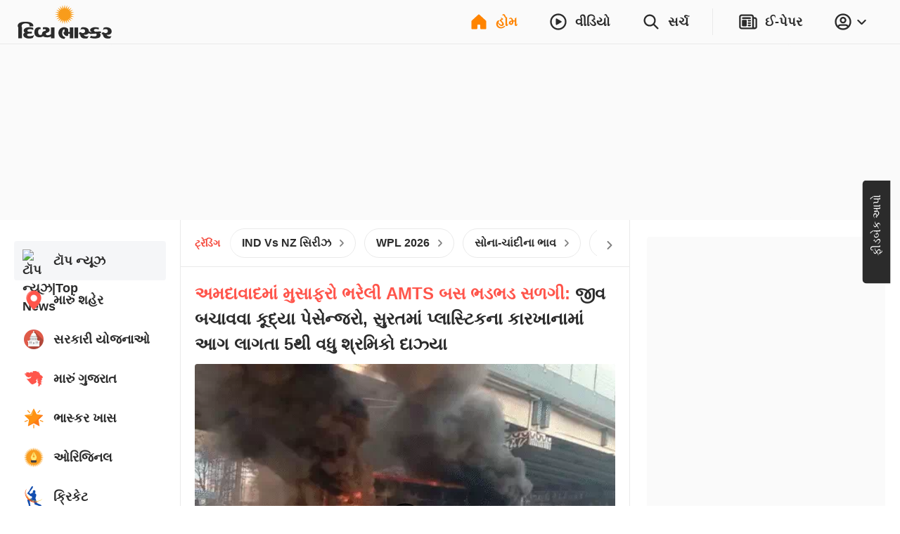

--- FILE ---
content_type: text/html; charset=utf-8
request_url: https://www.divyabhaskar.co.in/?db_metadata=%7B%22link%22%3A%7B%22uri%22%3A%22bhaskar%3A%2F%2Fnews%2Fdetail%2F%22%2C%22data%22%3A%7B%22storyId%22%3A%22130590090%22%2C%22catId%22%3A%226322%22%2C%22catDisplayName%22%3A%22%EF%BF%BD%EF%BF%BD%EF%BF%BD%EF%BF%BD%EF%BF%BD%EF%BF%BD%EF%BF%BD%EF%BF%BD%EF%BF%BD%EF%BF%BD%EF%BF%BD%EF%BF%BD%EF%BF%BD%EF%BF%BD%EF%BF%BD%EF%BF%BD%EF%BF%BD%EF%BF%BD%22%2C%22title%22%3A%22%27%EF%BF%BD%EF%BF%BD%EF%BF%BD%EF%BF%BD%EF%BF%BD%EF%BF%BD%20%EF%BF%BD%EF%BF%BD%EF%BF%BD%20%EF%BF%BD%EF%BF%BD%EF%BF%BD%EF%BF%BD%EF%BF%BD%EF%BF%BD%EF%BF%BD%EF%BF%BD%EF%BF%BD%EF%BF%BD%EF%BF%BD%EF%BF%BD%EF%BF%BD%EF%BF%BD%EF%BF%BD%20%EF%BF%BD%EF%BF%BD%EF%BF%BD%EF%BF%BD%EF%BF%BD%EF%BF%BD%EF%BF%BD%EF%BF%BD%EF%BF%BD%EF%BF%BD%EF%BF%BD%EF%BF%BD%20%EF%BF%BD%EF%BF%BD%EF%BF%BD%EF%BF%BD%EF%BF%BD%EF%BF%BD%EF%BF%BD%EF%BF%BD%EF%BF%BD%EF%BF%BD%EF%BF%BD%EF%BF%BD%20%EF%BF%BD%EF%BF%BD%EF%BF%BD%EF%BF%BD%EF%BF%BD%EF%BF%BD%EF%BF%BD%EF%BF%BD%EF%BF%BD%EF%BF%BD%EF%BF%BD%EF%BF%BD%EF%BF%BD%EF%BF%BD%EF%BF%BD%EF%BF%BD%EF%BF%BD%EF%BF%BD%20%EF%BF%BD%EF%BF%BD%EF%BF%BD%EF%BF%BD%EF%BF%BD%EF%BF%BD%EF%BF%BD%EF%BF%BD%EF%BF%BD%EF%BF%BD%EF%BF%BD%EF%BF%BD%20%EF%BF%BD%EF%BF%BD%EF%BF%BD%EF%BF%BD%EF%BF%BD%EF%BF%BD%EF%BF%BD%EF%BF%BD%EF%BF%BD%EF%BF%BD%EF%BF%BD%EF%BF%BD%EF%BF%BD%EF%BF%BD%EF%BF%BD%20%EF%BF%BD%EF%BF%BD%EF%BF%BD%EF%BF%BD%EF%BF%BD%EF%BF%BD%20%EF%BF%BD%EF%BF%BD%EF%BF%BD%EF%BF%BD%EF%BF%BD%EF%BF%BD%20%EF%BF%BD%EF%BF%BD%EF%BF%BD%EF%BF%BD%EF%BF%BD%EF%BF%BD%EF%BF%BD%EF%BF%BD%EF%BF%BD%20%EF%BF%BD%EF%BF%BD%EF%BF%BD%20%EF%BF%BD%EF%BF%BD%EF%BF%BD%EF%BF%BD%EF%BF%BD%EF%BF%BD%EF%BF%BD%EF%BF%BD%EF%BF%BD%EF%BF%BD%EF%BF%BD%EF%BF%BD%EF%BF%BD%EF%BF%BD%EF%BF%BD%EF%BF%BD%EF%BF%BD%EF%BF%BD%EF%BF%BD%EF%BF%BD%EF%BF%BD%20%EF%BF%BD%EF%BF%BD%EF%BF%BD%EF%BF%BD%EF%BF%BD%EF%BF%BD%EF%BF%BD%EF%BF%BD%EF%BF%BD%20%EF%BF%BD%EF%BF%BD%EF%BF%BD%EF%BF%BD%EF%BF%BD%EF%BF%BD%EF%BF%BD%EF%BF%BD%EF%BF%BD%EF%BF%BD%EF%BF%BD%EF%BF%BD%2C%20%EF%BF%BD%EF%BF%BD%EF%BF%BD%EF%BF%BD%EF%BF%BD%EF%BF%BD%EF%BF%BD%EF%BF%BD%EF%BF%BD%EF%BF%BD%EF%BF%BD%EF%BF%BD%EF%BF%BD%EF%BF%BD%EF%BF%BD%20%EF%BF%BD%EF%BF%BD%EF%BF%BD%EF%BF%BD%EF%BF%BD%EF%BF%BD%EF%BF%BD%EF%BF%BD%EF%BF%BD%EF%BF%BD%EF%BF%BD%EF%BF%BD%EF%BF%BD%EF%BF%BD%EF%BF%BD%20%EF%BF%BD%EF%BF%BD%EF%BF%BD%EF%BF%BD%EF%BF%BD%EF%BF%BD%EF%BF%BD%EF%BF%BD%EF%BF%BD%EF%BF%BD%EF%BF%BD%EF%BF%BD%EF%BF%BD%EF%BF%BD%EF%BF%BD%EF%BF%BD%EF%BF%BD%EF%BF%BD%27%3A%20%EF%BF%BD%EF%BF%BD%EF%BF%BD%EF%BF%BD%EF%BF%BD%EF%BF%BD%EF%BF%BD%EF%BF%BD%EF%BF%BD%EF%BF%BD%EF%BF%BD%EF%BF%BD%EF%BF%BD%EF%BF%BD%EF%BF%BD%20%EF%BF%BD%EF%BF%BD%EF%BF%BD%EF%BF%BD%EF%BF%BD%EF%BF%BD%EF%BF%BD%EF%BF%BD%EF%BF%BD%EF%BF%BD%EF%BF%BD%EF%BF%BD%EF%BF%BD%EF%BF%BD%EF%BF%BD%22%2C%22imageURL%22%3A%22https%3A%2F%2Fimages.bhaskarassets.com%2Fweb2images%2F960%2F2022%2F11%2F21%2F18_1669036169.jpg%22%7D%7D%7D&feature=website&channel=install_hooks&campaign=Epaper%20Banner&_branch_match_id=1541673672215836194&utm_source=install_hooks&utm_campaign=Epaper%20Banner&utm_medium=website&_branch_referrer=H4sIAAAAAAAAA%2B1W32uDMBD%2Ba%2FRtViPTOZCx%2FhAGYw%2BDPcupV80aY0jSlb7sb19iO9fXlSG2DEKSu8t99%2BUk%2BDVaC3U%2Fm1X0Yw83hQdCeIzyzeyhKvIWNVSgIXXiuUOI9ZvFCR8P9lbSo0lI0YDagOyNzAyOO2WWyiBQ1ruIQxZmtninIEp3cv9UDUBB6N8mvp%2F4Q0YJ%2BiQehdb%2FE1pSJRjsX6DF4Yyzypy5Gcvpbr5voKlmJ8RJfC6ef3501HuPy%2BS6y10Eyen05Gwm4ydewUu%2FlI79fbnFhL7CP5PfkYz7H%2FFkqE6IyVGw0BZqfHt9HjRLYxXkoPv6sPKOchCUQq28smtNaIfFIdsKwyQyAi8jvoXNgsDu7RTc5UEUJX4YBVHivYvalomXh%2BGuEfRWYmqQFNXolg1wjiylXGlgLG%2B6bqPcEloBtObpSoBAaXo4t8ek%2BylxjVJSXueF7HYKZbpoZNfiF5GgbBMFCwAA
body_size: 96180
content:
<!DOCTYPE html><html lang="gu"><head><meta http-equiv="Content-Type" content="text/html; charset=utf-8"><meta http-equiv="X-UA-Compatible" content="IE=edge"><meta id="Viewport" name="viewport" content="width=device-width,initial-scale=1"><meta name="googlebot" content="noodp, noydir"><meta name="theme-color" content="#FF8400"><meta name="robots" content="max-image-preview:large"><link rel="preconnect" href="https://www.google-analytics.com"><link rel="preconnect" href="https://www.googletagmanager.com"><link rel="preconnect" href="https://images.bhaskarassets.com"><link rel="dns-prefetch" href="https://ib.adnxs.com"><link rel="dns-prefetch" href="https://fastlane.rubiconproject.com"><link rel="dns-prefetch" href="hbopenbid.pubmatic.com"><link rel="dns-prefetch" href="https://securepubads.g.doubleclick.net"><link rel="dns-prefetch" href="https://tpc.googlesyndication.com"><link rel="dns-prefetch" href="https://www.googletagservices.com"><link rel="dns-prefetch" href="https://cdn.ampproject.org"><link rel="dns-prefetch" href="https://ad.doubleclick.net"><link rel="dns-prefetch" href="https://ads.pubmatic.com"><link rel="dns-prefetch" href="https://firebaselogging-pa.googleapis.com"><meta name="twitter:card" content="summary_large_image"><meta property="og:image:width" content="1200"><meta property="og:image:height" content="628"><link rel="shortcut icon" type="image/x-icon" href="/favicon.ico"><meta name="color-scheme" content="dark light"><meta name="twitter:creator" content="@divyabhaskar"><meta name="twitter:site" content="@divyabhaskar"><meta property="fb:app_id" content="236607019742883"><meta property="fb:pages" content="252027794243"><link rel="canonical" href="https://www.divyabhaskar.co.in/"><meta property="og:url" content="https://www.divyabhaskar.co.in/"><meta property="og:type" content="website"><meta property="og:site_name" content="Divya Bhaskar"><meta name="db:version" content="1.56.8"><script>window.__bhaskarSite = {};
                window.__bhaskarSite.remoteConfig = {"iframes":{"1":{"category":"category-\u002Foperation-sindoor\u002F","navbar":{"navbarTitle":"ઓપરેશન સિંદૂર","shouldShow":true,"liveText":"LIVE"},"socialSharing":{"url":"https:\u002F\u002Fdivya-b.in\u002Fdownload","imgURL":"https:\u002F\u002Fimages.bhaskarassets.com\u002Fweb2images\u002Fweb-frontend\u002Fsindoor-img-gu.jpg","message":"ઑપરેશન સિંદૂરની સૌથી ઝડપી, સૌથી સચોટ અને સૌથી નોલેજફુલ અપડેટ્સ માત્ર દિવ્ય ભાસ્કર એપ પર. અત્યારે જ ડાઉનલોડ કરો "},"containerStyles":{"marginTop":"63px","marginBottom":"16px","aspectRatio":"560 \u002F 315"},"shouldDisplayIframe":false,"iframeAttributes":{"width":"100%","height":"100%","src":"https:\u002F\u002Fwww.youtube.com\u002Fembed\u002FQ22mebxZK-M?si=cwWh8etVJaq12mDe","title":"YouTube video player","frameBorder":"0","allow":"accelerometer; autoplay; clipboard-write; encrypted-media; gyroscope; picture-in-picture; web-share","referrerPolicy":"strict-origin-when-cross-origin"}},"2":{"category":"category-\u002Foperation-sindoor\u002F","navbar":{"navbarTitle":"ઓપરેશન સિંદૂર","shouldShow":false,"liveText":"LIVE"},"containerStyles":{"marginTop":"0px","marginBottom":"16px","aspectRatio":"560 \u002F 315","overflow":"hidden"},"socialSharing":{"url":"https:\u002F\u002Fdivya-b.in\u002Fdownload","imgURL":"https:\u002F\u002Fimages.bhaskarassets.com\u002Fweb2images\u002Fweb-frontend\u002Fsindoor-img-gu.jpg","message":"ઑપરેશન સિંદૂરની સૌથી ઝડપી, સૌથી સચોટ અને સૌથી નોલેજફુલ અપડેટ્સ માત્ર દિવ્ય ભાસ્કર એપ પર. અત્યારે જ ડાઉનલોડ કરો "},"shouldDisplayIframe":false,"iframeAttributes":{"width":"100%","height":"100%","src":"https:\u002F\u002Fwww.youtube.com\u002Fembed\u002FQ22mebxZK-M?si=cwWh8etVJaq12mDe","title":"YouTube video player","frameBorder":"0","allow":"accelerometer; autoplay; clipboard-write; encrypted-media; gyroscope; picture-in-picture; web-share","referrerPolicy":"strict-origin-when-cross-origin"}}},"common":{"enableSEOFooter":true,"enableSEOFooterAPI":true},"server":{"logLevel":"error","sentry":{"displayProbability":1,"widgetsDisplayProbability":0.1,"performanceTracingEnabled":false,"tracesSampleRate":0.2},"supportsInlineScripts":false,"edFair":{"coursesRowStartNumber":4,"coursesRowEndNumber":19,"instituteRow":2,"instituteStartColumn":2,"instituteEndColumn":2}},"ads":{"cmsConfig":{"categoryListing":{"btf2":true,"btf3":true,"btf4":true,"btf5":true},"categoryListingAmp":{"btf2":true,"btf3":true,"btf4":true,"btf5":true},"storyDetail":{"btf2":true,"btf3":true,"btf4":true,"btf5":true},"storyDetailAmp":{"btf2":true,"btf3":true,"btf4":true,"btf5":true}},"_nativeListingAd":{"index":4,"url":"\u002Futility\u002Fnews\u002Fmumbais-akash-kothari-talks-about-thematic-advantage-fund-134625805.html"}},"product":{"appInstallBannerEpaperImg":"https:\u002F\u002Fimages.bhaskarassets.com\u002Fweb2images\u002Fweb-frontend\u002Fwebsite-banner-new-gu.jpg","appInstallPopupImg":"https:\u002F\u002Fimages.bhaskarassets.com\u002Fweb2images\u002Fweb-frontend\u002Fwebsite-banner-new-gu.jpg","invite":{"shareText":"*તમારી એપ, તમારા શહેરની એપ*. લેટેસ્ટ લોકલ ન્યૂઝ વાંચવા માટે ડાઉનલોડ કરો દિવ્ય ભાસ્કર એપ।\n\nનીચે આપેલી લિંકથી દિવ્ય ભાસ્કર એપ પર લૉગિન કરો, મેળવો *₹100 સુધીનાં* ઈનામ અને સાથે જોઈનિંગ બોનસ પણ મળશે\n - $$REFERRAL_LINK$$","shareImageUrl":""}},"ipl":{"calendarFileId":"calendar_new","folderPath":"cricket\u002Fgujrati\u002F","seriesId":"13227","seriesName":"India vs New Zealand, 2026","standingFileId":"standing_13227_","isMobileIPLWidgetEnabled":true,"s3StandingsFilePath":"cricket\u002Fgujrati\u002Fstanding_13227_gu.json","cricketDirectory":"\u002Fsports\u002Fcricket\u002F","socialShareImageUrl":"https:\u002F\u002Fimages.bhaskarassets.com\u002Fthumb\u002F400x0\u002Fweb2images\u002Fweb-frontend\u002Find-vs-nz-gu.png","matchType":"odi","canShowPointsTable":false,"pointTablePageDeeplink":"https:\u002F\u002Fdivya.bhaskar.com\u002FBJLG70D9vWb","schedulePageDeeplink":"https:\u002F\u002Fdivya.bhaskar.com\u002FIdgQcEGhJZb","matchShareUrls":{"kpmi06012025260874":"https:\u002F\u002Fdainik.bhaskar.com\u002FM73NLpzLPTb","ahmmi05302025260873":"https:\u002F\u002Fdainik.bhaskar.com\u002FdQLireslJTb","bckp06032025260875":"https:\u002F\u002Fdainik.bhaskar.com\u002FqSF9p68VRTb","innz01112026263999":"https:\u002F\u002Fdivya.bhaskar.com\u002FKUCO7RDiJZb","innz01142026264000":"https:\u002F\u002Fdivya.bhaskar.com\u002FkJZx5RDiJZb","innz01182026264001":"https:\u002F\u002Fdivya.bhaskar.com\u002F3mRp8RDiJZb"}},"budgets":{"canShowWidget":true,"canShowLive":true,"title":"","iframeUrl":""},"adsLogoFlip":{"canShowLogoFlip":false},"coronaTracker":{"bannerImageUrl":"https:\u002F\u002Fimages.bhaskarassets.com\u002Fweb2images\u002Fweb-frontend\u002Fcorona-vaccine-tracker-gu.png"},"gujaratElections":{"canShowWidget":true},"tokyoOlympic":{"canShowWidget":true},"elections":{"sponsors":[],"map":{"tabs":[{"mapType":"result","title":"2024","isLive":false},{"mapType":"pre-election","title":"2019નું પરિણામ","isLive":false}],"refreshDuration":10000,"educationVideoUrl":{"Rajasthan":"https:\u002F\u002Fvideos.bhaskarassets.com\u002F2023\u002F12\u002F03\u002Fmap-promo-resultraj-new_1701570986\u002Fmp4\u002Fv360.mp4","MadhyaPradesh":"https:\u002F\u002Fvideos.bhaskarassets.com\u002F2023\u002F12\u002F03\u002Fmap-promo-resultmp-neww_1701572353\u002Fmp4\u002Fv360.mp4","Chhattisgarh":"https:\u002F\u002Fvideos.bhaskarassets.com\u002F2023\u002F12\u002F03\u002Fmap-promo-resultcg-neww-1_1701573213\u002Fmp4\u002Fv360.mp4"},"coverImageUrl":{"Rajasthan":"https:\u002F\u002Fimages.bhaskarassets.com\u002Fthumb\u002F300x0\u002Fweb2images\u002Fweb-frontend\u002Fvideo_thumbnail_gu.png","MadhyaPradesh":"https:\u002F\u002Fimages.bhaskarassets.com\u002Fthumb\u002F300x0\u002Fweb2images\u002Fweb-frontend\u002Fvideo_thumbnail_gu.png","Chhattisgarh":"https:\u002F\u002Fimages.bhaskarassets.com\u002Fthumb\u002F300x0\u002Fweb2images\u002Fweb-frontend\u002Fvideo_thumbnail_gu.png"},"canShowTabs":false},"november2024ElectionsMap":{"tabs":[{"mapType":"result","title":"2024","isLive":true},{"mapType":"pre-election","title":"2019નું પરિણામ","isLive":false}]},"november2025ElectionsMap":{"tabs":[{"mapType":"result","title":"2025","isLive":true},{"mapType":"pre-election","title":"2020નું પરિણામ","isLive":false}]},"january2025ElectionsMap":{"tabs":[{"mapType":"result","title":"2025","isLive":false},{"mapType":"pre-election","title":"2020નું પરિણામ","isLive":false}]},"stateElectionMap2024":{"tabs":[{"mapType":"result","title":"2024","isLive":false},{"mapType":"pre-election","title":"2019નું પરિણામ","isLive":false}]},"common2023":{"vidhansabhaFlags":{"canShowElections":true,"canShowTabs":true,"canShowChart":true,"canShowBanner":true,"canShowBlueBtnCta":true,"canShowCta":false,"apiEndpoint":"\u002Fapi\u002F1.0\u002Fbanners-widgets\u002F960\u002Fvidhansabha-category\u002Fdata"},"byElectionsFlags":{"canShowElections":true,"canShowTabs":true,"canShowChart":true,"canShowBanner":true,"canShowBlueBtnCta":true,"canShowCta":false,"apiEndpoint":"\u002Fapi\u002F1.0\u002Fbanners-widgets\u002F960\u002Fbyelection-category\u002Fdata"},"loksabhaFlags":{"canShowElections":false,"canShowTabs":false,"canShowChart":false,"canShowBanner":false,"canShowBlueBtnCta":false,"canShowCta":false,"apiEndpoint":"\u002Fapi\u002F1.0\u002Fbanners-widgets\u002F960\u002Fdata","blueBtnCtaText":"તમારા રાજ્યના દરેક ઉમેદવારનું પરિણામ જુઓ"},"homeFlags":{"canShowElections":true,"canShowTabs":true,"canShowChart":true,"canShowBanner":true,"canShowBlueBtnCta":true,"canShowCta":true,"apiEndpoint":"\u002Fapi\u002F1.0\u002Fbanners-widgets\u002F960\u002Fdata"},"isResultDay":false,"tallyTableRefreshDuration":10000,"apiEndpoint":"\u002Fapi\u002F1.0\u002Fbanners-widgets\u002F960\u002Fdata"}},"imageStoryGallery":{"duration":10000},"blog":{"blogAutoRefreshThreshold":30000},"interactive":{"ramMandirMap":{"shareImage":"https:\u002F\u002Fimages.bhaskarassets.com\u002Fthumb\u002F512x0\u002Fweb2images\u002Fweb-frontend\u002Fram-mandir\u002Fmap\u002Fmap-hero-bg-mobile-gu.jpg","shareText":"શ્રીરામનું સમગ્ર જીવન જુઓ ઈન્ટરએક્ટિવ મેપ દ્વારા: ભગવાન રામની જીવન યાત્રા, જન્મથી વિવાહ, સીતાહરણથી રાવણ વધ સુધી બધું જ, ફક્ત એક ક્લિક પર","shareURL":"https:\u002F\u002Fdivya-b.in\u002Fdownload","overrideTemplate":"શ્રીરામનું સમગ્ર જીવન જુઓ ઈન્ટરએક્ટિવ મેપ દ્વારા: ભગવાન રામની જીવન યાત્રા, જન્મથી વિવાહ, સીતાહરણથી રાવણ વધ સુધી બધું જ, ફક્ત એક ક્લિક પર - https:\u002F\u002Fdivya-b.in\u002Fdownload","videoGalleryId":23},"ramMandir3D":{"folderVersion":"v10","selectedPart":"p3","shareImage":"https:\u002F\u002Fimages.bhaskarassets.com\u002Fthumb\u002F512x0\u002Fweb2images\u002Fweb-frontend\u002F3D-Ram-Mandir\u002Fdeep-jalaye-image-gu.png","shareText":"અયોધ્યાના રામ મંદિરને અલગ અલગ એન્ગલથી જોવા માટે ભાસ્કર લાવ્યું છે વિશેષ વર્ચ્યુઅલ દર્શન. શ્રીરામલલ્લાને પુષ્પ, પ્રસાદ અર્પણ કરવા અને શ્રીરામ જ્યોતિ પ્રગટાવવા માટે ક્લિક કરો","shareURL":"https:\u002F\u002Fdivya-b.in\u002FhZkvbP8HsGb","overrideTemplate":"અયોધ્યાના રામ મંદિરને અલગ અલગ એન્ગલથી જોવા માટે ભાસ્કર લાવ્યું છે વિશેષ વર્ચ્યુઅલ દર્શન. શ્રીરામલલ્લાને પુષ્પ, પ્રસાદ અર્પણ કરવા અને શ્રીરામ જ્યોતિ પ્રગટાવવા માટે ક્લિક કરો - https:\u002F\u002Fdivya-b.in\u002FhZkvbP8HsGb"},"mandir":{"data":{"Mahakaleshwar":{"landingImageMobileUrl":"https:\u002F\u002Fimages.bhaskarassets.com\u002Fthumb\u002F2048x0\u002Fweb2images\u002Fweb-frontend\u002Fsawndarson\u002Fmahakal-mobile-bg-new-gu.jpg","landingImageDesktopUrl":"https:\u002F\u002Fimages.bhaskarassets.com\u002Fthumb\u002F2048x0\u002Fweb2images\u002Fweb-frontend\u002Fsawndarson\u002Fmahakal-desktop-bg-new-gu.jpg","startButton":"https:\u002F\u002Fimages.bhaskarassets.com\u002Fthumb\u002F512x0\u002Fweb2images\u002Fweb-frontend\u002Fsawndarson\u002Fmandir-parisar-dekhe-btn-gu.png","directDarshanButton":"https:\u002F\u002Fimages.bhaskarassets.com\u002Fthumb\u002F512x0\u002Fweb2images\u002Fweb-frontend\u002Fsawndarson\u002Fmahakal-abhishek-btn-gu.png","mobileVideo":"https:\u002F\u002Fwww.bhaskar.com\u002F__static__\u002F2.0\u002Fsaavan-mandir\u002Fmahakal-mobile-video-gu.mp4","desktopVideo":"https:\u002F\u002Fwww.bhaskar.com\u002F__static__\u002F2.0\u002Fsaavan-mandir\u002Fmahakal-desktop-video-gu.mp4","videoSkipTime":43,"overlayTime":50,"blockerMessage":"जल, पंचामृत, बिल्व पत्र, प्रसाद और आरती फीचर सिर्फ ऐप पर चल सकते हैं, डाउनलोड कीजिए दैनिक भास्कर ऐप","downloadLink":"https:\u002F\u002Fdivya.bhaskar.com\u002FQCNYn2FoVLb","sharing":{"text":"મહાકાલ મંદિરનું ભવ્ય સ્વરૂપ નિહાળવા માટે ભાસ્કર લાવ્યું છે વિશેષ વર્ચ્યુઅલ દર્શન. મહાકાલને જળ, પંચામૃત, બીલીપત્ર, પ્રસાદ ચઢાવવા અને આરતી કરવા માટે ક્લિક કરો","url":"https:\u002F\u002Fdivya.bhaskar.com\u002F8opjuZwoVLb","image":"https:\u002F\u002Fimages.bhaskarassets.com\u002Fthumb\u002F512x0\u002Fweb2images\u002Fweb-frontend\u002Fsawndarson\u002Fmahakal-og-new-gu.png","overrideTemplate":"મહાકાલ મંદિરનું ભવ્ય સ્વરૂપ નિહાળવા માટે ભાસ્કર લાવ્યું છે વિશેષ વર્ચ્યુઅલ દર્શન. મહાકાલને જળ, પંચામૃત, બીલીપત્ર, પ્રસાદ ચઢાવવા અને આરતી કરવા માટે ક્લિક કરો - https:\u002F\u002Fdivya.bhaskar.com\u002F8opjuZwoVLb"}},"KashiVishwanath":{"landingImageMobileUrl":"https:\u002F\u002Fimages.bhaskarassets.com\u002Fthumb\u002F2048x0\u002Fweb2images\u002Fweb-frontend\u002Fsawndarson\u002Fkashi-viswanath-mobile-new-hi.jpg","landingImageDesktopUrl":"https:\u002F\u002Fimages.bhaskarassets.com\u002Fthumb\u002F2048x0\u002Fweb2images\u002Fweb-frontend\u002Fsawndarson\u002Fkashi-background-desktop-hi.jpg","startButton":"https:\u002F\u002Fimages.bhaskarassets.com\u002Fthumb\u002F512x0\u002Fweb2images\u002Fweb-frontend\u002Fsawndarson\u002Fmandir-parisar-dekhe-btn-hi.png","directDarshanButton":"https:\u002F\u002Fimages.bhaskarassets.com\u002Fthumb\u002F512x0\u002Fweb2images\u002Fweb-frontend\u002Fsawndarson\u002Fvishwanath-abhishek-btn-hi.png","mobileVideo":"https:\u002F\u002Fwww.bhaskar.com\u002F__static__\u002F2.0\u002Fsaavan-mandir\u002Fkashi-mobile.mp4","desktopVideo":"https:\u002F\u002Fwww.bhaskar.com\u002F__static__\u002F2.0\u002Fsaavan-mandir\u002Fkashi-desktop.mp4","videoSkipTime":52.1,"overlayTime":56,"blockerMessage":"जल, पंचामृत, बिल्व पत्र, प्रसाद और आरती फीचर सिर्फ ऐप पर चल सकते हैं, डाउनलोड कीजिए दैनिक भास्कर ऐप","downloadLink":"https:\u002F\u002Fdainik.bhaskar.com\u002FbFov741EnLb","sharing":{"text":"काशी विश्वनाथ मंदिर के भव्य स्वरूप को देखने के लिए भास्कर लाया है विशेष वर्चुअल दर्शन। भगवान विश्वनाथ को जल, पंचामृत, बिल्व पत्र चढ़ाने और आरती करने के लिए क्लिक करें","url":"https:\u002F\u002Fdainik.bhaskar.com\u002FbFov741EnLb","image":"https:\u002F\u002Fimages.bhaskarassets.com\u002Fthumb\u002F512x0\u002Fweb2images\u002Fweb-frontend\u002Fsawndarson\u002Fkashi-og-img-hi.png","overrideTemplate":"काशी विश्वनाथ मंदिर के भव्य स्वरूप को देखने के लिए भास्कर लाया है विशेष वर्चुअल दर्शन। भगवान विश्वनाथ को जल, पंचामृत, बिल्व पत्र चढ़ाने और आरती करने के लिए क्लिक करें - https:\u002F\u002Fdainik.bhaskar.com\u002FbFov741EnLb"}},"Somnath":{"landingImageMobileUrl":"https:\u002F\u002Fimages.bhaskarassets.com\u002Fthumb\u002F2048x0\u002Fweb2images\u002Fweb-frontend\u002Fsawndarson\u002Fsomnath-background-mobile-gu.jpg","landingImageDesktopUrl":"https:\u002F\u002Fimages.bhaskarassets.com\u002Fthumb\u002F2048x0\u002Fweb2images\u002Fweb-frontend\u002Fsawndarson\u002Fsomnath-background-desktop-gu.jpg","startButton":"https:\u002F\u002Fimages.bhaskarassets.com\u002Fthumb\u002F512x0\u002Fweb2images\u002Fweb-frontend\u002Fsawndarson\u002Fmandir-parisar-dekhe-btn-gu.png","directDarshanButton":"https:\u002F\u002Fimages.bhaskarassets.com\u002Fthumb\u002F512x0\u002Fweb2images\u002Fweb-frontend\u002Fsawndarson\u002Fmahadev-ka-abhishek-kare-btn-gu.png","mobileVideo":"https:\u002F\u002Fwww.bhaskar.com\u002F__static__\u002F2.0\u002Fsaavan-mandir\u002Fsomnath-video-mobile-gu.mp4","desktopVideo":"https:\u002F\u002Fwww.bhaskar.com\u002F__static__\u002F2.0\u002Fsaavan-mandir\u002Fsomnath-video-desktop-gu.mp4","videoSkipTime":60.5,"overlayTime":69.5,"blockerMessage":"જળ, પંચામૃત, બીલીપત્ર, પ્રસાદ અને આરતી ફીચર માત્ર એપ પર જ ચાલી શકે છે, ડાઉનલોડ કરો દિવ્ય ભાસ્કર એપ","downloadLink":"https:\u002F\u002Fdivya.bhaskar.com\u002FYTwAm0TOxLb","sharing":{"text":"સોમનાથ મંદિરનું ભવ્ય સ્વરૂપ જોવા માટે ભાસ્કર લાવ્યું છે વિશેષ વર્ચ્યુઅલ દર્શન. સોમનાથ મહાદેવને જળ, પંચામૃત, બીલીપત્ર, પ્રસાદ ચડાવવા અને આરતી કરવા માટે ક્લિક કરો.","url":"https:\u002F\u002Fdivya.bhaskar.com\u002FiO3XerlYxLb","image":"https:\u002F\u002Fimages.bhaskarassets.com\u002Fthumb\u002F512x0\u002Fweb2images\u002Fweb-frontend\u002Fsawndarson\u002Fsomnath-mandir-new-og-gu.png","overrideTemplate":"સોમનાથ મંદિરનું ભવ્ય સ્વરૂપ જોવા માટે ભાસ્કર લાવ્યું છે વિશેષ વર્ચ્યુઅલ દર્શન. સોમનાથ મહાદેવને જળ, પંચામૃત, બીલીપત્ર, પ્રસાદ ચડાવવા અને આરતી કરવા માટે ક્લિક કરો - https:\u002F\u002Fdivya.bhaskar.com\u002FiO3XerlYxLb"}},"GaneshChaturthi":{"landingImageMobileUrl":"https:\u002F\u002Fimages.bhaskarassets.com\u002Fthumb\u002F2048x0\u002Fweb2images\u002Fweb-frontend\u002Fsawndarson\u002Fganesha-mobile-bg-gu.jpg","landingImageDesktopUrl":"https:\u002F\u002Fimages.bhaskarassets.com\u002Fthumb\u002F2048x0\u002Fweb2images\u002Fweb-frontend\u002Fsawndarson\u002Fganesha-desktop-bg-gu.jpg","startButton":"https:\u002F\u002Fimages.bhaskarassets.com\u002Fthumb\u002F512x0\u002Fweb2images\u002Fweb-frontend\u002Fsawndarson\u002Fganesh-mandir-parisar-dekhe-btn-gu.png","directDarshanButton":"https:\u002F\u002Fimages.bhaskarassets.com\u002Fthumb\u002F512x0\u002Fweb2images\u002Fweb-frontend\u002Fsawndarson\u002Fganesh-abhishek-btn-gu.png","mobileVideo":"https:\u002F\u002Fwww.bhaskar.com\u002F__static__\u002F2.0\u002Fsaavan-mandir\u002Fganesh-utsav-mobile-gu.mp4","desktopVideo":"https:\u002F\u002Fwww.bhaskar.com\u002F__static__\u002F2.0\u002Fsaavan-mandir\u002Fganesh-utsav-desktop-gu.mp4","videoSkipTime":68,"overlayTime":72.5,"blockerMessage":"ગણેશજીને પ્રસાદ અને આરતીનાં ફીચર માત્ર એપ પર જ ચાલી શકે છે, ડાઉનલોડ કરો દિવ્ય ભાસ્કર એપ","downloadLink":"https:\u002F\u002Fdivya.bhaskar.com\u002FzKh7jSSyDMb","sharing":{"text":"ગુજરાતનાં ગણેશ મંદિરોનાં ભવ્ય દર્શન માટે ભાસ્કર લાવ્યું છે વિશેષ વર્ચ્યુઅલ દર્શન. ગણપતિ દાદાને પ્રસાદ ચડાવવા અને આરતી કરવા માટે ક્લિક કરો","url":"https:\u002F\u002Fdivya.bhaskar.com\u002FyPEyXnECDMb","image":"https:\u002F\u002Fimages.bhaskarassets.com\u002Fthumb\u002F512x0\u002Fweb2images\u002Fweb-frontend\u002Fsawndarson\u002Fganesha-mandir-og-gu.png","overrideTemplate":"ગુજરાતનાં ગણેશ મંદિરોનાં ભવ્ય દર્શન માટે ભાસ્કર લાવ્યું છે વિશેષ વર્ચ્યુઅલ દર્શન. ગણપતિ દાદાને પ્રસાદ ચડાવવા અને આરતી કરવા માટે ક્લિક કરો - https:\u002F\u002Fdivya.bhaskar.com\u002FyPEyXnECDMb"}},"NavratriDayOneShailputri":{"landingImageMobileUrl":"https:\u002F\u002Fimages.bhaskarassets.com\u002Fthumb\u002F2048x0\u002Fweb2images\u002Fweb-frontend\u002Fnavratri\u002Fnavratri-day-one-shailputri-mobile-bg-gu.jpg","landingImageDesktopUrl":"https:\u002F\u002Fimages.bhaskarassets.com\u002Fthumb\u002F2048x0\u002Fweb2images\u002Fweb-frontend\u002Fnavratri\u002Fnavratri-day-one-shailputri-desktop-bg-gu.jpg","startButton":"https:\u002F\u002Fimages.bhaskarassets.com\u002Fthumb\u002F512x0\u002Fweb2images\u002Fweb-frontend\u002Fnavratri\u002Fvideo-btn-day-one-gu.png","directDarshanButton":"https:\u002F\u002Fimages.bhaskarassets.com\u002Fthumb\u002F512x0\u002Fweb2images\u002Fweb-frontend\u002Fnavratri\u002Fnavratri-arti-btn-gu.png","mobileVideo":"https:\u002F\u002Fwww.bhaskar.com\u002F__static__\u002F2.0\u002Fnavratri\u002Fnavratri-day-one-shailputri-video-mobile.mp4","desktopVideo":"https:\u002F\u002Fwww.bhaskar.com\u002F__static__\u002F2.0\u002Fnavratri\u002Fnavratri-day-one-shailputri-video-desktop.mp4","videoSkipTime":55.5,"overlayTime":62,"blockerMessage":"પ્રસાદ અને આરતી ફીચર માત્ર એપ પર જ ચાલી શકે છે, ડાઉનલોડ કરો દિવ્ય ભાસ્કર એપ","downloadLink":"https:\u002F\u002Fdivya.bhaskar.com\u002FKiOERKWt7Mb","sharing":{"text":"નવરાત્રિમાં દિવ્ય ભાસ્કર એપ પર કરો માતાજીનાં નવેનવ સ્વરૂપનાં વર્ચ્યુઅલ દર્શન. રોજેરોજ માતાજીને આરતી કરવા-પ્રસાદ ધરાવવા માટે ક્લિક કરો","url":"https:\u002F\u002Fdivya.bhaskar.com\u002FCkznfZHt7Mb","image":"https:\u002F\u002Fimages.bhaskarassets.com\u002Fthumb\u002F512x0\u002Fweb2images\u002Fweb-frontend\u002Fnavratri\u002Fnavratri-day-one-shailputri-og-gu.png","overrideTemplate":"નવરાત્રિમાં દિવ્ય ભાસ્કર એપ પર કરો માતાજીનાં નવેનવ સ્વરૂપનાં વર્ચ્યુઅલ દર્શન. રોજેરોજ માતાજીને આરતી કરવા-પ્રસાદ ધરાવવા માટે ક્લિક કરો - https:\u002F\u002Fdivya.bhaskar.com\u002FCkznfZHt7Mb"}},"NavratriDayTwoBrahmacharini":{"landingImageMobileUrl":"https:\u002F\u002Fimages.bhaskarassets.com\u002Fthumb\u002F2048x0\u002Fweb2images\u002Fweb-frontend\u002Fnavratri\u002Fnavratri-day-two-brahmacharini-mobile-bg-gu.jpg","landingImageDesktopUrl":"https:\u002F\u002Fimages.bhaskarassets.com\u002Fthumb\u002F2048x0\u002Fweb2images\u002Fweb-frontend\u002Fnavratri\u002Fnavratri-day-two-brahmacharini-desktop-bg-gu.jpg","startButton":"https:\u002F\u002Fimages.bhaskarassets.com\u002Fthumb\u002F512x0\u002Fweb2images\u002Fweb-frontend\u002Fnavratri\u002Fvideo-btn-day-two-gu.png","directDarshanButton":"https:\u002F\u002Fimages.bhaskarassets.com\u002Fthumb\u002F512x0\u002Fweb2images\u002Fweb-frontend\u002Fnavratri\u002Fnavratri-arti-btn-gu.png","mobileVideo":"https:\u002F\u002Fwww.bhaskar.com\u002F__static__\u002F2.0\u002Fnavratri\u002Fday2-mobile-video.mp4","desktopVideo":"https:\u002F\u002Fwww.bhaskar.com\u002F__static__\u002F2.0\u002Fnavratri\u002Fday2-desktop-video.mp4","videoSkipTime":53.3,"overlayTime":62,"blockerMessage":"પ્રસાદ અને આરતી ફીચર માત્ર એપ પર જ ચાલી શકે છે, ડાઉનલોડ કરો દિવ્ય ભાસ્કર એપ","downloadLink":"https:\u002F\u002Fdivya.bhaskar.com\u002FJTI0Y9Pg8Mb","sharing":{"text":"નવરાત્રિમાં દિવ્ય ભાસ્કર એપ પર કરો માતાજીનાં નવેનવ સ્વરૂપનાં વર્ચ્યુઅલ દર્શન. રોજેરોજ માતાજીને આરતી કરવા-પ્રસાદ ધરાવવા માટે ક્લિક કરો","url":"https:\u002F\u002Fdivya.bhaskar.com\u002FVtSNuWtd8Mb","image":"https:\u002F\u002Fimages.bhaskarassets.com\u002Fthumb\u002F512x0\u002Fweb2images\u002Fweb-frontend\u002Fnavratri\u002Fnavratri-day-two-brahmacharini-og-gu.png","overrideTemplate":"નવરાત્રિમાં દિવ્ય ભાસ્કર એપ પર કરો માતાજીનાં નવેનવ સ્વરૂપનાં વર્ચ્યુઅલ દર્શન. રોજેરોજ માતાજીને આરતી કરવા-પ્રસાદ ધરાવવા માટે ક્લિક કરો - https:\u002F\u002Fdivya.bhaskar.com\u002FVtSNuWtd8Mb"}},"NavratriDayThreeChandraghanta":{"landingImageMobileUrl":"https:\u002F\u002Fimages.bhaskarassets.com\u002Fthumb\u002F2048x0\u002Fweb2images\u002Fweb-frontend\u002Fnavratri\u002Fnavratri-day-three-chandraghanta-mobile-bg-gu.jpg","landingImageDesktopUrl":"https:\u002F\u002Fimages.bhaskarassets.com\u002Fthumb\u002F2048x0\u002Fweb2images\u002Fweb-frontend\u002Fnavratri\u002Fnavratri-day-three-chandraghanta-desktop-bg-gu.jpg","startButton":"https:\u002F\u002Fimages.bhaskarassets.com\u002Fthumb\u002F512x0\u002Fweb2images\u002Fweb-frontend\u002Fnavratri\u002Fvideo-btn-day-three-gu.png","directDarshanButton":"https:\u002F\u002Fimages.bhaskarassets.com\u002Fthumb\u002F512x0\u002Fweb2images\u002Fweb-frontend\u002Fnavratri\u002Fnavratri-arti-btn-gu.png","mobileVideo":"https:\u002F\u002Fwww.bhaskar.com\u002F__static__\u002F2.0\u002Fnavratri\u002Fnavratri-day-three-chandraghanta-video-mobile.mp4","desktopVideo":"https:\u002F\u002Fwww.bhaskar.com\u002F__static__\u002F2.0\u002Fnavratri\u002Fnavratri-day-three-chandraghanta-video-desktop.mp4","videoSkipTime":52.3,"overlayTime":59,"blockerMessage":"પ્રસાદ અને આરતી ફીચર માત્ર એપ પર જ ચાલી શકે છે, ડાઉનલોડ કરો દિવ્ય ભાસ્કર એપ","downloadLink":"https:\u002F\u002Fdivya.bhaskar.com\u002FXdqDlf8g8Mb","sharing":{"text":"નવરાત્રિમાં દિવ્ય ભાસ્કર એપ પર કરો માતાજીનાં નવેનવ સ્વરૂપનાં વર્ચ્યુઅલ દર્શન. રોજેરોજ માતાજીને આરતી કરવા-પ્રસાદ ધરાવવા માટે ક્લિક કરો","url":"https:\u002F\u002Fdivya.bhaskar.com\u002F8r0duGih8Mb","image":"https:\u002F\u002Fimages.bhaskarassets.com\u002Fthumb\u002F512x0\u002Fweb2images\u002Fweb-frontend\u002Fnavratri\u002Fnavratri-day-three-chandraghanta-og-gu.png","overrideTemplate":"નવરાત્રિમાં દિવ્ય ભાસ્કર એપ પર કરો માતાજીનાં નવેનવ સ્વરૂપનાં વર્ચ્યુઅલ દર્શન. રોજેરોજ માતાજીને આરતી કરવા-પ્રસાદ ધરાવવા માટે ક્લિક કરો - https:\u002F\u002Fdivya.bhaskar.com\u002F8r0duGih8Mb"}},"NavratriDayFourKushmanda":{"landingImageMobileUrl":"https:\u002F\u002Fimages.bhaskarassets.com\u002Fthumb\u002F2048x0\u002Fweb2images\u002Fweb-frontend\u002Fnavratri\u002Fnavratri-day-four-Kushmanda-mobile-bg-gu.jpg","landingImageDesktopUrl":"https:\u002F\u002Fimages.bhaskarassets.com\u002Fthumb\u002F2048x0\u002Fweb2images\u002Fweb-frontend\u002Fnavratri\u002Fnavratri-day-four-Kushmanda-desktop-bg-gu.jpg","startButton":"https:\u002F\u002Fimages.bhaskarassets.com\u002Fthumb\u002F512x0\u002Fweb2images\u002Fweb-frontend\u002Fnavratri\u002Fvideo-btn-day-four-gu.png","directDarshanButton":"https:\u002F\u002Fimages.bhaskarassets.com\u002Fthumb\u002F512x0\u002Fweb2images\u002Fweb-frontend\u002Fnavratri\u002Fnavratri-arti-btn-gu.png","mobileVideo":"https:\u002F\u002Fwww.bhaskar.com\u002F__static__\u002F2.0\u002Fnavratri\u002Fnavratri-day-four-Kushmanda-video-mobile-gu.mp4","desktopVideo":"https:\u002F\u002Fwww.bhaskar.com\u002F__static__\u002F2.0\u002Fnavratri\u002Fnavratri-day-four-Kushmanda-video-desktop-gu.mp4","videoSkipTime":55.5,"overlayTime":62,"blockerMessage":"પ્રસાદ અને આરતી ફીચર માત્ર એપ પર જ ચાલી શકે છે, ડાઉનલોડ કરો દિવ્ય ભાસ્કર એપ","downloadLink":"https:\u002F\u002Fdivya.bhaskar.com\u002FtSKxOueheNb","sharing":{"text":"નવરાત્રિમાં દિવ્ય ભાસ્કર એપ પર કરો માતાજીનાં નવેનવ સ્વરૂપનાં વર્ચ્યુઅલ દર્શન. રોજેરોજ માતાજીને આરતી કરવા-પ્રસાદ ધરાવવા માટે ક્લિક કરો","url":"https:\u002F\u002Fdivya.bhaskar.com\u002FsHUYJHcheNb","image":"https:\u002F\u002Fimages.bhaskarassets.com\u002Fthumb\u002F512x0\u002Fweb2images\u002Fweb-frontend\u002Fnavratri\u002Fnavratri-day-four-Kushmanda-og-gu.png","overrideTemplate":"નવરાત્રિમાં દિવ્ય ભાસ્કર એપ પર કરો માતાજીનાં નવેનવ સ્વરૂપનાં વર્ચ્યુઅલ દર્શન. રોજેરોજ માતાજીને આરતી કરવા-પ્રસાદ ધરાવવા માટે ક્લિક કરો - https:\u002F\u002Fdivya.bhaskar.com\u002FsHUYJHcheNb"}},"NavratriDayFiveSkandamata":{"landingImageMobileUrl":"https:\u002F\u002Fimages.bhaskarassets.com\u002Fthumb\u002F2048x0\u002Fweb2images\u002Fweb-frontend\u002Fnavratri\u002Fnavratri-day-five-Skandamata-mobile-bg-gu.jpg","landingImageDesktopUrl":"https:\u002F\u002Fimages.bhaskarassets.com\u002Fthumb\u002F2048x0\u002Fweb2images\u002Fweb-frontend\u002Fnavratri\u002Fnavratri-day-five-Skandamata-desktop-bg-gu.jpg","startButton":"https:\u002F\u002Fimages.bhaskarassets.com\u002Fthumb\u002F512x0\u002Fweb2images\u002Fweb-frontend\u002Fnavratri\u002Fvideo-btn-day-five-gu.png","directDarshanButton":"https:\u002F\u002Fimages.bhaskarassets.com\u002Fthumb\u002F512x0\u002Fweb2images\u002Fweb-frontend\u002Fnavratri\u002Fnavratri-arti-btn-gu.png","mobileVideo":"https:\u002F\u002Fwww.bhaskar.com\u002F__static__\u002F2.0\u002Fnavratri\u002Fnavratri-day-five-Skandamata-video-mobile-gu.mp4","desktopVideo":"https:\u002F\u002Fwww.bhaskar.com\u002F__static__\u002F2.0\u002Fnavratri\u002Fnavratri-day-five-Skandamata-video-desktop-gu.mp4","videoSkipTime":51.5,"overlayTime":60,"blockerMessage":"પ્રસાદ અને આરતી ફીચર માત્ર એપ પર જ ચાલી શકે છે, ડાઉનલોડ કરો દિવ્ય ભાસ્કર એપ","downloadLink":"https:\u002F\u002Fdivya.bhaskar.com\u002Fq1QG9CnheNb","sharing":{"text":"નવરાત્રિમાં દિવ્ય ભાસ્કર એપ પર કરો માતાજીનાં નવેનવ સ્વરૂપનાં વર્ચ્યુઅલ દર્શન. રોજેરોજ માતાજીને આરતી કરવા-પ્રસાદ ધરાવવા માટે ક્લિક કરો","url":"https:\u002F\u002Fdivya.bhaskar.com\u002FgLy233lheNb","image":"https:\u002F\u002Fimages.bhaskarassets.com\u002Fthumb\u002F512x0\u002Fweb2images\u002Fweb-frontend\u002Fnavratri\u002Fnavratri-day-five-Skandamata-og-gu.png","overrideTemplate":"નવરાત્રિમાં દિવ્ય ભાસ્કર એપ પર કરો માતાજીનાં નવેનવ સ્વરૂપનાં વર્ચ્યુઅલ દર્શન. રોજેરોજ માતાજીને આરતી કરવા-પ્રસાદ ધરાવવા માટે ક્લિક કરો - https:\u002F\u002Fdivya.bhaskar.com\u002FgLy233lheNb"}},"NavratriDaySixKatyayani":{"landingImageMobileUrl":"https:\u002F\u002Fimages.bhaskarassets.com\u002Fthumb\u002F2048x0\u002Fweb2images\u002Fweb-frontend\u002Fnavratri\u002Fnavratri-day-six-Katyayani-mobile-bg-gu.jpg","landingImageDesktopUrl":"https:\u002F\u002Fimages.bhaskarassets.com\u002Fthumb\u002F2048x0\u002Fweb2images\u002Fweb-frontend\u002Fnavratri\u002Fnavratri-day-six-Katyayani-desktop-bg-gu.jpg","startButton":"https:\u002F\u002Fimages.bhaskarassets.com\u002Fthumb\u002F512x0\u002Fweb2images\u002Fweb-frontend\u002Fnavratri\u002Fvideo-btn-day-six-gu.png","directDarshanButton":"https:\u002F\u002Fimages.bhaskarassets.com\u002Fthumb\u002F512x0\u002Fweb2images\u002Fweb-frontend\u002Fnavratri\u002Fnavratri-arti-btn-gu.png","mobileVideo":"https:\u002F\u002Fwww.bhaskar.com\u002F__static__\u002F2.0\u002Fnavratri\u002Fnavratri-day-six-Katyayani-video-mobile-gu.mp4","desktopVideo":"https:\u002F\u002Fwww.bhaskar.com\u002F__static__\u002F2.0\u002Fnavratri\u002Fnavratri-day-six-Katyayani-video-desktop-gu.mp4","videoSkipTime":50,"overlayTime":58,"blockerMessage":"પ્રસાદ અને આરતી ફીચર માત્ર એપ પર જ ચાલી શકે છે, ડાઉનલોડ કરો દિવ્ય ભાસ્કર એપ","downloadLink":"https:\u002F\u002Fdivya.bhaskar.com\u002FdSnNhyyheNb","sharing":{"text":"નવરાત્રિમાં દિવ્ય ભાસ્કર એપ પર કરો માતાજીનાં નવેનવ સ્વરૂપનાં વર્ચ્યુઅલ દર્શન. રોજેરોજ માતાજીને આરતી કરવા-પ્રસાદ ધરાવવા માટે ક્લિક કરો","url":"https:\u002F\u002Fdivya.bhaskar.com\u002FgZOyqJwheNb","image":"https:\u002F\u002Fimages.bhaskarassets.com\u002Fthumb\u002F512x0\u002Fweb2images\u002Fweb-frontend\u002Fnavratri\u002Fnavratri-day-six-Katyayani-og-gu.png","overrideTemplate":"નવરાત્રિમાં દિવ્ય ભાસ્કર એપ પર કરો માતાજીનાં નવેનવ સ્વરૂપનાં વર્ચ્યુઅલ દર્શન. રોજેરોજ માતાજીને આરતી કરવા-પ્રસાદ ધરાવવા માટે ક્લિક કરો - https:\u002F\u002Fdivya.bhaskar.com\u002FgZOyqJwheNb"}},"NavratriDaySevenKalratri":{"landingImageMobileUrl":"https:\u002F\u002Fimages.bhaskarassets.com\u002Fthumb\u002F2048x0\u002Fweb2images\u002Fweb-frontend\u002Fnavratri\u002Fnavratri-day-sevon-Kalratri-mobile-bg-gu.jpg","landingImageDesktopUrl":"https:\u002F\u002Fimages.bhaskarassets.com\u002Fthumb\u002F2048x0\u002Fweb2images\u002Fweb-frontend\u002Fnavratri\u002Fnavratri-day-sevon-Kalratri-desktop-bg-gu.jpg","startButton":"https:\u002F\u002Fimages.bhaskarassets.com\u002Fthumb\u002F512x0\u002Fweb2images\u002Fweb-frontend\u002Fnavratri\u002Fvideo-btn-day-sevon-gu.png","directDarshanButton":"https:\u002F\u002Fimages.bhaskarassets.com\u002Fthumb\u002F512x0\u002Fweb2images\u002Fweb-frontend\u002Fnavratri\u002Fnavratri-arti-btn-gu.png","mobileVideo":"https:\u002F\u002Fwww.bhaskar.com\u002F__static__\u002F2.0\u002Fnavratri\u002Fnavratri-day-sevon-kalratri-video-mobile.mp4","desktopVideo":"https:\u002F\u002Fwww.bhaskar.com\u002F__static__\u002F2.0\u002Fnavratri\u002Fnavratri-day-sevon-kalratri-video-desktop.mp4","videoSkipTime":51,"overlayTime":58,"blockerMessage":"પ્રસાદ અને આરતી ફીચર માત્ર એપ પર જ ચાલી શકે છે, ડાઉનલોડ કરો દિવ્ય ભાસ્કર એપ","downloadLink":"https:\u002F\u002Fdivya.bhaskar.com\u002FfXWFGsPheNb","sharing":{"text":"નવરાત્રિમાં દિવ્ય ભાસ્કર એપ પર કરો માતાજીનાં નવેનવ સ્વરૂપનાં વર્ચ્યુઅલ દર્શન. રોજેરોજ માતાજીને આરતી કરવા-પ્રસાદ ધરાવવા માટે ક્લિક કરો","url":"https:\u002F\u002Fdivya.bhaskar.com\u002Fbg9gzFNheNb","image":"https:\u002F\u002Fimages.bhaskarassets.com\u002Fthumb\u002F512x0\u002Fweb2images\u002Fweb-frontend\u002Fnavratri\u002Fnavratri-day-sevon-Kalratri-og-gu.png","overrideTemplate":"નવરાત્રિમાં દિવ્ય ભાસ્કર એપ પર કરો માતાજીનાં નવેનવ સ્વરૂપનાં વર્ચ્યુઅલ દર્શન. રોજેરોજ માતાજીને આરતી કરવા-પ્રસાદ ધરાવવા માટે ક્લિક કરો - https:\u002F\u002Fdivya.bhaskar.com\u002Fbg9gzFNheNb"}},"NavratriDayEightMahagauri":{"landingImageMobileUrl":"https:\u002F\u002Fimages.bhaskarassets.com\u002Fthumb\u002F2048x0\u002Fweb2images\u002Fweb-frontend\u002Fnavratri\u002Fnavratri-day-eight-Mahagauri-mobile-bg-gu.jpg","landingImageDesktopUrl":"https:\u002F\u002Fimages.bhaskarassets.com\u002Fthumb\u002F2048x0\u002Fweb2images\u002Fweb-frontend\u002Fnavratri\u002Fnavratri-day-eight-Mahagauri-desktop-bg-gu.jpg","startButton":"https:\u002F\u002Fimages.bhaskarassets.com\u002Fthumb\u002F512x0\u002Fweb2images\u002Fweb-frontend\u002Fnavratri\u002Fvideo-btn-day-eight-gu.png","directDarshanButton":"https:\u002F\u002Fimages.bhaskarassets.com\u002Fthumb\u002F512x0\u002Fweb2images\u002Fweb-frontend\u002Fnavratri\u002Fnavratri-arti-btn-gu.png","mobileVideo":"https:\u002F\u002Fwww.bhaskar.com\u002F__static__\u002F2.0\u002Fnavratri\u002Fnavratri-day-eight-Mahagauri-video-mobile-gu.mp4","desktopVideo":"https:\u002F\u002Fwww.bhaskar.com\u002F__static__\u002F2.0\u002Fnavratri\u002Fnavratri-day-eight-Mahagauri-video-desktop-gu.mp4","videoSkipTime":50,"overlayTime":58,"blockerMessage":"પ્રસાદ અને આરતી ફીચર માત્ર એપ પર જ ચાલી શકે છે, ડાઉનલોડ કરો દિવ્ય ભાસ્કર એપ","downloadLink":"https:\u002F\u002Fdivya.bhaskar.com\u002FP2JftC2heNb","sharing":{"text":"નવરાત્રિમાં દિવ્ય ભાસ્કર એપ પર કરો માતાજીનાં નવેનવ સ્વરૂપનાં વર્ચ્યુઅલ દર્શન. રોજેરોજ માતાજીને આરતી કરવા-પ્રસાદ ધરાવવા માટે ક્લિક કરો","url":"https:\u002F\u002Fdivya.bhaskar.com\u002F43lTug0heNb","image":"https:\u002F\u002Fimages.bhaskarassets.com\u002Fthumb\u002F512x0\u002Fweb2images\u002Fweb-frontend\u002Fnavratri\u002Fnavratri-day-eight-Mahagauri-og-gu.png","overrideTemplate":"નવરાત્રિમાં દિવ્ય ભાસ્કર એપ પર કરો માતાજીનાં નવેનવ સ્વરૂપનાં વર્ચ્યુઅલ દર્શન. રોજેરોજ માતાજીને આરતી કરવા-પ્રસાદ ધરાવવા માટે ક્લિક કરો - https:\u002F\u002Fdivya.bhaskar.com\u002F43lTug0heNb"}},"NavratriDayNineSiddhidatri":{"landingImageMobileUrl":"https:\u002F\u002Fimages.bhaskarassets.com\u002Fthumb\u002F2048x0\u002Fweb2images\u002Fweb-frontend\u002Fnavratri\u002Fnavratri-day-nine-Siddhidatri-mobile-bg-gu.jpg","landingImageDesktopUrl":"https:\u002F\u002Fimages.bhaskarassets.com\u002Fthumb\u002F2048x0\u002Fweb2images\u002Fweb-frontend\u002Fnavratri\u002Fnavratri-day-nine-Siddhidatri-desktop-bg-gu.jpg","startButton":"https:\u002F\u002Fimages.bhaskarassets.com\u002Fthumb\u002F512x0\u002Fweb2images\u002Fweb-frontend\u002Fnavratri\u002Fvideo-btn-day-nine-gu.png","directDarshanButton":"https:\u002F\u002Fimages.bhaskarassets.com\u002Fthumb\u002F512x0\u002Fweb2images\u002Fweb-frontend\u002Fnavratri\u002Fnavratri-arti-btn-gu.png","mobileVideo":"https:\u002F\u002Fwww.bhaskar.com\u002F__static__\u002F2.0\u002Fnavratri\u002Fnavratri-day-nine-siddhidatri-video-mobile.mp4","desktopVideo":"https:\u002F\u002Fwww.bhaskar.com\u002F__static__\u002F2.0\u002Fnavratri\u002Fnavratri-day-nine-siddhidatri-video-desktop.mp4","videoSkipTime":56.7,"overlayTime":64,"blockerMessage":"પ્રસાદ અને આરતી ફીચર માત્ર એપ પર જ ચાલી શકે છે, ડાઉનલોડ કરો દિવ્ય ભાસ્કર એપ","downloadLink":"https:\u002F\u002Fdivya.bhaskar.com\u002FSN6YPKdieNb","sharing":{"text":"નવરાત્રિમાં દિવ્ય ભાસ્કર એપ પર કરો માતાજીનાં નવેનવ સ્વરૂપનાં વર્ચ્યુઅલ દર્શન. રોજેરોજ માતાજીને આરતી કરવા-પ્રસાદ ધરાવવા માટે ક્લિક કરો","url":"https:\u002F\u002Fdivya.bhaskar.com\u002FkoopnBbieNb","image":"https:\u002F\u002Fimages.bhaskarassets.com\u002Fthumb\u002F512x0\u002Fweb2images\u002Fweb-frontend\u002Fnavratri\u002Fnavratri-day-nine-Siddhidatri-og-gu.png","overrideTemplate":"નવરાત્રિમાં દિવ્ય ભાસ્કર એપ પર કરો માતાજીનાં નવેનવ સ્વરૂપનાં વર્ચ્યુઅલ દર્શન. રોજેરોજ માતાજીને આરતી કરવા-પ્રસાદ ધરાવવા માટે ક્લિક કરો - https:\u002F\u002Fdivya.bhaskar.com\u002FkoopnBbieNb"}}}}}};</script><script>const override = (new URL(window.location)).searchParams.get('sentryOverride');
            if (override || Math.floor(Math.random() * 100) <= 1) {
                document.write('<script src="https://js.sentry-cdn.com/6e182fd1840043d191f14149425f5766.min.js" crossorigin="anonymous">'+ '<' + '/script>');
            }</script><script type="application/ld+json">{"@context":"https://schema.org","@type":"NewsMediaOrganization","name":"દિવ્ય ભાસ્કર","url":"https://www.divyabhaskar.co.in","logo":{"@type":"ImageObject","url":"https://www.divyabhaskar.co.in/assets/images/news-article-logo-image.divyabhaskar.af9bcad4.png","width":600,"height":60},"@id":"https://www.divyabhaskar.co.in/#publisher","address":{"@type":"PostalAddress","streetAddress":"10 Film City Complex Sector 16 A","addressLocality":"Noida","addressRegion":"India","postalCode":"201301","telephone":"+911203007222"},"sameAs":["https://www.facebook.com/divyabhaskar/","https://twitter.com/divya_bhaskar?lang=en","https://in.linkedin.com/company/dainik-bhaskar","https://www.youtube.com/channel/UCd3j2iUZc4aPVRux-OhfMaQ/videos"]}</script><script type="application/ld+json">{"@context":"https://schema.org","@type":"WebPage","name":"Gujarati News, News in Gujarati – ગુજરાત સમાચાર | દિવ્ય ભાસ્કર","description":"Gujarati News Samachar - Find all Gujarati News and Samachar, News in Gujarati, Gujarat News, Gujarati News Headlines and Daily Breaking News, Gujarati News Paper in DivyaBhaskar.co.in.","url":"https://www.divyabhaskar.co.in","publisher":{"@type":"Organization","name":"દિવ્ય ભાસ્કર","logo":{"@type":"ImageObject","url":"https://www.divyabhaskar.co.in/assets/images/news-article-logo-image.divyabhaskar.af9bcad4.png","width":600,"height":60}}}</script><script type="application/ld+json">{"@context":"https://schema.org","@type":"MobileApplication","name":"દિવ્ય ભાસ્કર","aggregateRating":{"@type":"AggregateRating","ratingValue":"4.0","reviewCount":"165000"},"offers":{"@type":"Offer","price":"0","priceCurrency":"INR","Category":"free"},"applicationCategory":"News","operatingSystem":"Android","URL":"https://play.google.com/store/apps/details?id=com.ak.ta.divya.bhaskar.activity"}</script><script type="application/ld+json">{"@context":"https://schema.org","@type":"SiteNavigationElement","name":["મારું શહેર","સરકારી યોજનાઓ","મારું ગુજરાત","ભાસ્કર ખાસ","ઓરિજિનલ","ક્રિકેટ","એન્ટરટેઇનમેન્ટ","ઈન્ડિયા","ધર્મ દર્શન","સ્પોર્ટ્સ","વર્લ્ડ","યુટિલિટી","લાઇફસ્ટાઇલ","બિઝનેસ","રાશિફળ","મેગેઝિન"],"url":["https://www.divyabhaskar.co.in/local/","https://www.divyabhaskar.co.in/govt-scheme/","https://www.divyabhaskar.co.in/local/gujarat/","https://www.divyabhaskar.co.in/bhaskar-khaas/","https://www.divyabhaskar.co.in/dvb-original/","https://www.divyabhaskar.co.in/sports/cricket/","https://www.divyabhaskar.co.in/entertainment/","https://www.divyabhaskar.co.in/national/","https://www.divyabhaskar.co.in/dharm-darshan/","https://www.divyabhaskar.co.in/sports/","https://www.divyabhaskar.co.in/international/","https://www.divyabhaskar.co.in/utility/","https://www.divyabhaskar.co.in/lifestyle/","https://www.divyabhaskar.co.in/business/","https://www.divyabhaskar.co.in/rashifal/","https://www.divyabhaskar.co.in/magazine/"]}</script><meta name="description" content="Gujarati News Samachar - Find all Gujarati News and Samachar, News in Gujarati, Gujarat News, Gujarati News Headlines and Daily Breaking News, Gujarati News Paper in DivyaBhaskar.co.in."><meta itemprop="description" content="Gujarati News Samachar - Find all Gujarati News and Samachar, News in Gujarati, Gujarat News, Gujarati News Headlines and Daily Breaking News, Gujarati News Paper in DivyaBhaskar.co.in."><meta name="twitter:description" content="Gujarati News Samachar - Find all Gujarati News and Samachar, News in Gujarati, Gujarat News, Gujarati News Headlines and Daily Breaking News, Gujarati News Paper in DivyaBhaskar.co.in."><meta property="og:description" content="Gujarati News Samachar - Find all Gujarati News and Samachar, News in Gujarati, Gujarat News, Gujarati News Headlines and Daily Breaking News, Gujarati News Paper in DivyaBhaskar.co.in."><meta name="keywords" content="News, Gujarati news, news in Gujarati, newspaper, Gujarati newspaper, online news, daily news, national news, India news, political news, sports news"><meta name="news_keywords" content="News, Gujarati news, news in Gujarati, newspaper, Gujarati newspaper, online news, daily news, national news, India news, political news, sports news"><meta property="article:tag" content="News, Gujarati news, news in Gujarati, newspaper, Gujarati newspaper, online news, daily news, national news, India news, political news, sports news"><meta property="og:title" content="Gujarati News, News in Gujarati – ગુજરાત સમાચાર | દિવ્ય ભાસ્કર - Divya Bhaskar"><meta name="twitter:title" content="Gujarati News, News in Gujarati – ગુજરાત સમાચાર | દિવ્ય ભાસ્કર - Divya Bhaskar"><title>Gujarati News, News in Gujarati – ગુજરાત સમાચાર | દિવ્ય ભાસ્કર - Divya Bhaskar</title><meta itemprop="name" content="Gujarati News, News in Gujarati – ગુજરાત સમાચાર | દિવ્ય ભાસ્કર - Divya Bhaskar"><meta name="Last-Modified" content="સોમવાર, 19 જાન્યુઆરી 2026 2026-01-19T09:40:57+05:30"><meta property="Last-Modified-Date" content="સોમવાર, 19 જાન્યુઆરી 2026"><meta property="Last-Modified-Time" content="2026-01-19T09:40:57+05:30"><meta name="twitter:image" content="https://images.bhaskarassets.com/thumb/400x0/web2images/web-frontend/default-og-image-gu.jpg"><meta property="og:image" content="https://images.bhaskarassets.com/thumb/400x0/web2images/web-frontend/default-og-image-gu.jpg"><meta itemprop="image" content="https://images.bhaskarassets.com/thumb/400x0/web2images/web-frontend/default-og-image-gu.jpg"><style data-chunk="main">.f24d01d3{align-items:center;display:flex;flex-direction:column;justify-content:space-between}.aa67dad3{--foreground-color:var(--primary-color);margin-top:30px;width:150px}.fecbea14{margin:50px auto 0;max-width:60%}.a71ede8a{font-size:24px;font-style:normal;font-weight:var(--font-weight-bold);line-height:36px;margin-top:50px;padding:0 30px;text-align:center}.fe16113a{background:#ff8400;border-radius:24px;margin-top:30px}.a078634f{color:#fff;font-family:var(--font-family);font-size:20px;font-style:normal;font-weight:var(--font-weight-bold);line-height:30px;padding:5px 30px;text-align:center}@media only screen and (max-width:768px){.a078634f,.a71ede8a{font-size:16px;line-height:24px}}:root{--accent-color:#ff0;--secondary-color:var(--secondary-common-color);--navbar-height:63px;--text-color--light:var(--text-color);--font-family:LocalFont,-apple-system,BlinkMacSystemFont,Segoe UI,Roboto,Oxygen-Sans,Ubuntu,Cantarell,Helvetica Neue,sans-serif;--font-weight-lighter:300;--font-weight-normal:400;--font-weight-bold:600;--font-weight-bolder:600;--z-index-1:1;--z-index-2:2;--z-index-3:3;--z-index-4:4;--z-index-5:5;--z-index-6:6;--z-index-7:7}[data-website="english.bhaskar.com"]{--font-family:"LocalFontBold",-apple-system,BlinkMacSystemFont,"Segoe UI",Roboto,Oxygen-Sans,Ubuntu,Cantarell,"Helvetica Neue",sans-serif}*{box-sizing:border-box}h1,h2,h3,h4{font-weight:400}h1,h2,h3,h4,li,ul{margin:0;padding:0}li,ul{list-style:0}img{border:0;max-width:100%}a{color:var(--link-color);text-decoration:none}@font-face{font-display:swap;font-family:LocalFont;font-style:normal;font-weight:400;src:url(/assets/fonts/Font-regular-dvb.b5be7a92.woff2) format("woff2"),url(/assets/fonts/Font-regular-dvb.87741ae0.woff) format("woff"),url(/assets/fonts/Font-regular-dvb.ff4ba69a.ttf) format("truetype")}@font-face{font-display:swap;font-family:LocalFontBold;font-style:normal;font-weight:400;src:url(/assets/fonts/Font-regular-dvb.b5be7a92.woff2) format("woff2"),url(/assets/fonts/Font-regular-dvb.87741ae0.woff) format("woff"),url(/assets/fonts/Font-regular-dvb.ff4ba69a.ttf) format("truetype")}@font-face{font-display:swap;font-family:LocalFontBold;font-style:normal;font-weight:700;src:url(/assets/fonts/Font-regular-dvb.b5be7a92.woff2) format("woff2"),url(/assets/fonts/Font-regular-dvb.87741ae0.woff) format("woff"),url(/assets/fonts/Font-regular-dvb.ff4ba69a.ttf) format("truetype")}body{background:var(--background-color-main);color:var(--primary-color);font-family:var(--font-family);font-size:16px;font-weight:400;line-height:20px;transition:background .2s ease-in-out}b,h1,h2,h3,h4,strong{font-weight:700}button{font-family:var(--font-family)}@supports(-webkit-overflow-scrolling:touch){body{letter-spacing:-.7px}}.d286595a{top:-50px}button:focus,input:focus{outline:none}video::-webkit-media-controls-fullscreen-button{display:none}.f1ebf3cc{background:#212223;bottom:0;box-shadow:0 -4px 14px rgba(0,0,0,.4);left:0;position:fixed;width:100%;z-index:var(--z-index-7)}.f1ebf3cc .cd859842{display:flex;justify-content:space-between;margin:0 auto;max-width:1280px;padding:30px}.f1ebf3cc .a8c4de92{color:var(--white-color);display:block;font-size:14px;line-height:24px;margin:10px 0;min-width:70%}.f1ebf3cc .a8c4de92 a{display:inline-block;margin:0 5px}.f1ebf3cc .abb6d840{display:block;margin-top:20px;padding:0 20px;width:30%}.f1ebf3cc .abb6d840 button{background:var(--secondary-common-color);border:none;border-radius:24px;color:var(--white-color);cursor:pointer;display:block;font-size:16px;line-height:24px;padding:12px 76px}@media(max-width:768px){.f1ebf3cc{border-radius:10px 10px 0 0}.f1ebf3cc .cd859842{display:block;padding:10px}.f1ebf3cc .abb6d840,.f1ebf3cc .cd859842{min-width:100%;text-align:center}.f1ebf3cc .abb6d840 button{font-size:18px;line-height:24px;padding:8px 20px;width:100%}}.a41f3cdd .a271eaed{align-items:center;display:flex;justify-content:space-between}.a41f3cdd .a271eaed .d2e4602d{--foreground-color:var(--match-card-status-color,var(--text-color));display:none}.c5cd851c{color:var(--match-card-light-color);display:flex;gap:10px;justify-content:space-between;margin-bottom:10px}.c5cd851c span{display:inline-block;font-size:14px;line-height:18px}.c5cd851c span.fa242865{white-space:nowrap}span.db4e7ce9{background:#f44336;border-radius:2px;color:var(--white-color);font-size:14px;line-height:18px;margin-left:5px;padding:2px 5px}.d6e868d6{color:var(--black-white-color);display:flex;justify-content:space-between;margin:0;position:relative}.d6e868d6.c42f1ee6{color:#fff}.d6e868d6.f256807c{position:relative}.d6e868d6.e6ddd3e3{color:var(--match-card-light-color)}.d6e868d6.f256807c:after{border-bottom:5px solid transparent;border-right:5px solid var(--black-white-color);border-top:5px solid transparent;content:"";height:0;margin-top:-5px;position:absolute;right:-10px;top:50%;width:0}.d6e868d6.c42f1ee6.f256807c:after{border-right:5px solid #fff}.d6e868d6 .db07003e{align-items:center;display:flex;font-size:14px;font-weight:var(--font-weight-bold);line-height:36px}.d6e868d6 .db07003e img{border-radius:3px;margin:0 10px 0 0;width:24px}.d6e868d6 .db07003e .afeb9e69{margin-left:10px;width:24px}.c2e13c48{display:block;font-size:14px;font-weight:var(--font-weight-bold);line-height:36px}.d4c9597f{color:var(--match-card-status-color);font-size:14px;line-height:18px;padding:5px 0}@media only screen and (max-width:768px){.a41f3cdd .a271eaed .d2e4602d{display:block}.a41f3cdd .a271eaed .ca169945{display:none}}.e5e76fad{--dimension:36px;display:flex;list-style:none;position:relative}.e5e76fad button{background:transparent;border:0;height:36px;margin:0 5px;width:36px}.e5e76fad .f5a0161c{display:block;height:36px;width:36px}.e5e76fad .cff22ddb,.e5e76fad .f46f5b1d,.e5e76fad .f54047ae{--foreground-color:var(--text-color);--background-color:#fff00;cursor:pointer}.e5e76fad .f46f5b1d:hover{--foreground-color:var(--white-color);--background-color:#1877f2}.e5e76fad .cff22ddb:hover{--foreground-color:var(--white-color);--background-color:#4aa0ec}.e5e76fad .f54047ae:hover{--foreground-color:var(--white-color);--background-color:var(--black-color);position:relative}.e5e76fad .f54047ae strong{display:block;height:36px;width:36px}.e5e76fad .f54047ae span{background:var(--black-color);border-radius:2px;bottom:-31px;color:var(--white-color);display:none;font-size:12px;font-weight:var(--font-weight-bold);line-height:20px;padding:0 10px;position:absolute;right:-30px;white-space:nowrap}.e5e76fad .f54047ae:hover span{display:block}.f5a0161c{display:block;height:36px;width:36px}.e2dc12e9{display:none}button.e2dc12e9{background:transparent;border:0}@media only screen and (max-width:768px){.e5e76fad{display:none}.e2dc12e9{--foreground-color:grey;display:block}}.e38a7804{border-radius:3px;display:flex;flex-direction:column}.e38a7804 figure{background:var(--border-color);flex-grow:1;overflow:hidden;position:relative}.bdc99253{height:100%;left:0;position:fixed;top:0;width:100%;z-index:var(--z-index-5)}@-webkit-keyframes a7c57aad{0%{opacity:0}to{opacity:1}}@keyframes a7c57aad{0%{opacity:0}to{opacity:1}}.c6f0da1e{height:0;opacity:0;width:100%}.c6794741{-webkit-animation:a7c57aad cubic-bezier(.23,1,.32,1) 1;animation:a7c57aad cubic-bezier(.23,1,.32,1) 1;-webkit-animation-delay:.1s;animation-delay:.1s;-webkit-animation-duration:.3s;animation-duration:.3s;-webkit-animation-fill-mode:forwards;animation-fill-mode:forwards;height:100%;opacity:0}.ec8a3a60{--foreground-color:var(--primary-color);height:28px;margin-left:10px;width:24px}.fe1216ca{background:var(--background-color-main);border-radius:4px;box-shadow:3px 4px 15px rgba(0,0,0,.15);display:block;padding:10px 20px;position:fixed;right:10px;top:10px;width:250px}.fe1216ca .e49183cb{color:var(--foreground-color);list-style:none;margin:0}.fe1216ca .e49183cb,.fe1216ca .e49183cb li{display:block;padding:0}.fe1216ca .e49183cb li a{color:var(--primary-color);display:block;font-size:16px;font-weight:var(--font-weight-normal);line-height:30px;padding:9px 0}.fe1216ca .e49183cb li a .ccc15f11{height:20px;margin-right:10px;position:relative;top:5px;width:20px}.fe1216ca p{color:var(--tertiary-color);font-size:12px;line-height:18px}.fe1216ca p a{color:var(--link-color)}.b6e3f3db{display:block;margin:10px 0;padding:0;text-align:left}.b6e3f3db h4{color:var(--text-color);display:block;font-size:12px;font-weight:var(--font-weight-normal);line-height:18px;padding:6px 0}.b6e3f3db ul{display:flex;justify-content:center;list-style:none}.b6e3f3db ul li{display:block;margin:0 8px}.b6e3f3db ul li a{background:var(--text-color);border-radius:50%;display:block;height:32px;line-height:32px;margin:0;padding:0;text-align:center;width:32px}.b6e3f3db ul li a .e175ccc3{--foreground-color:var(--white-color);display:block;height:32px;width:32px}.b6e3f3db ul li a:hover{background:var(--secondary-common-color)}.bbe65648{padding:0}.bde6eee9{cursor:pointer;display:flex}.ccfbff4e{color:rgba(0,0,0,.3);cursor:not-allowed}.c2310a58{display:none;height:100%;width:100%}.dbb331af{display:flex;justify-content:space-between}.ae3c9e73{display:block;padding:4px 0 6px 2px;position:relative;width:36px}.c9b5e57d{background:var(--secondary-common-color)}.c9b5e57d,.ee2a9482{border-radius:30px;height:14px;opacity:.38;width:100%}.ee2a9482{background:#2b2b2b}.a9c98452{background:#eaeaea;left:0}.a9c98452,.aeed149b{border-radius:50%;box-shadow:0 1px 6px rgba(0,0,0,.12),0 1px 4px rgba(0,0,0,.12);box-sizing:border-box;color:rgba(0,0,0,.87);height:20px;line-height:24px;position:absolute;top:1px;width:20px}.aeed149b{background-color:var(--secondary-common-color);left:100%;margin-left:-20px}.dd67682b{display:grid;height:20px;margin-right:10px;position:relative;top:2px;width:20px}:root,:root.a385c08f{--secondary-common-color:#ff8400;--error-color:#f44336;--success-color:#8bc66f;--black-color:#000;--white-color:#fff;--black-white-color:#000;--white-black-color:#fff;--primary-color:#2b2b2b;--secondary-color:grey;--tertiary-color:#bebebe;--border-color:#eaeaea;--header-footer-color:#fafafa;--link-color:#3564c9;--overlay-border-shadow:rgba(0,0,0,.125);--overlay-locked-shadow:hsla(0,0%,100%,0);--background-color-main:#fff;--overlay-background-color:hsla(0,0%,100%,.902);--text-color:grey;--foreground-color:#e4e6eb;--add-background-color:#f4f4f4;--feeds-hover-background-color:#fafafa;--election-tab-text-color:#fff;--section-separator-color:#dadada}@media(prefers-color-scheme:dark){:root{--secondary-common-color:#ff8400;--error-color:#f44336;--success-color:#8bc66f;--black-color:#000;--white-color:#fff;--black-white-color:#fff;--white-black-color:#000;--primary-color:#e4e6eb;--secondary-color:#929496;--tertiary-color:#58595a;--border-color:#353637;--header-footer-color:#242526;--link-color:#6db0ef;--overlay-border-shadow:hsla(0,0%,100%,.125);--overlay-locked-shadow:rgba(24,25,26,0);--background-color-main:#18191a;--overlay-background-color:rgba(0,0,0,.8);--text-color:grey;--foreground-color:#2b2b2b;--add-background-color:#353637;--feeds-hover-background-color:#242526;--election-tab-text-color:#18191a;--section-separator-color:#454647}}.ff968ec5{--secondary-common-color:#ff8400;--error-color:#f44336;--success-color:#8bc66f;--black-color:#000;--white-color:#fff;--black-white-color:#fff;--white-black-color:#000;--primary-color:#e4e6eb;--secondary-color:#929496;--tertiary-color:#58595a;--border-color:#353637;--header-footer-color:#242526;--link-color:#6db0ef;--overlay-border-shadow:hsla(0,0%,100%,.125);--overlay-locked-shadow:rgba(24,25,26,0);--background-color-main:#18191a;--overlay-background-color:rgba(0,0,0,.8);--text-color:grey;--foreground-color:#2b2b2b;--add-background-color:#353637;--feeds-hover-background-color:#242526;--election-tab-text-color:#18191a;--section-separator-color:#454647}.ef2363c3{display:block;margin:0}.ef2363c3 h2{color:var(--primary-color);font-size:24px;font-weight:var(--font-weight-bold);line-height:36px;padding:0 20px}.b0f054e2{align-items:center;border-bottom:1px solid var(--border-color);height:50px}.b0f054e2,.b0f054e2 ul{display:flex;justify-content:center}.b0f054e2 ul{list-style:none;width:100%}.b0f054e2 ul li{display:block;text-align:center;width:50%}.b0f054e2 ul li a{color:var(--text-color);display:block;font-size:16px;font-weight:var(--font-weight-bold);height:100%;line-height:50px}.b0f054e2 ul li a.fadfa6e3{border-bottom:2px solid var(--primary-color);color:var(--primary-color)}.b0929d13{display:block}.b0929d13 ul{display:flex;flex-wrap:wrap;list-style:none}.b0929d13 ul li{border:1px solid var(--border-color);border-radius:4px;display:block;margin:2%;min-height:106px;padding:10px;width:46%}@media(max-width:768px){.b0929d13 ul{margin:0}.b0929d13 ul li{border:none;border-bottom:1px solid var(--border-color);border-radius:0;margin:0;width:100%}.ef2363c3 h2{font-size:18px}}.ab76fe56{padding-top:12px}.e46d36d8{color:var(--scorecard-text-light-color,var(--text-color));font-size:16px;font-weight:var(--font-weight-bold);line-height:24px;text-align:center}.fd587709{padding:8px 50px 24px}.fd587709,.fd587709 .fd81d594{align-items:center;display:flex}.fd587709 .fd81d594{justify-content:center}.fd587709 .dda9b224{flex-direction:row-reverse;text-align:right}.bfdaba87{align-items:center;border:.5px solid var(--scorecard-icon-border-color,var(--border-color));display:flex;justify-content:center;margin:0 10px;max-width:56px;min-width:56px;padding:5px}.bfdaba87 img{border-radius:3px}.d1a2b22f{color:var(--scorecard-text-color);display:inline-block;font-size:16px;font-weight:var(--font-weight-bold);line-height:24px;min-width:100px}.d1a2b22f .a7a29262{margin:0 5px;position:relative;top:5px;width:16px}.d1a2b22f span{color:var(--black-white-color);display:block;font-size:18px;font-weight:var(--font-weight-bold);line-height:30px}.a42584c9{color:var(--scorecard-text-light-color,var(--text-color));line-height:22px;margin:0 auto;max-width:250px;text-align:center;width:100%}.a42584c9,.a42584c9 span{font-size:14px;font-weight:var(--font-weight-bold)}.a42584c9 span{background:#f44336;border-radius:4px;color:var(--scorecard-text-color,var(--white-color));display:block;line-height:20px;max-width:40px;padding:0}.d2c54ece{color:var(--scorecard-text-light-color,var(--text-color));font-size:16px;font-weight:var(--font-weight-bold);line-height:24px;margin:0 20px;padding-bottom:20px;text-align:center}.ab76fe56.c6d2e222 .d2c54ece{font-size:12px;font-weight:var(--font-weight-normal);line-height:18px}.ab76fe56.c6d2e222 .e46d36d8{font-size:14px;font-weight:var(--font-weight-normal);line-height:22px}.ab76fe56.c6d2e222 .fd587709{align-items:normal;padding:8px 35px 12px}.ab76fe56.c6d2e222 .fd587709 .fd81d594{flex-direction:column;max-width:40%;min-width:40%;text-align:center}.ab76fe56.c6d2e222 .d1a2b22f{font-size:14px;line-height:22px;margin-top:8px;max-width:100%;overflow:hidden;text-overflow:ellipsis;white-space:nowrap}.ab76fe56.c6d2e222 .a42584c9{padding-top:16px}.ab76fe56.c6d2e222 .d2c54ece{font-size:14px;line-height:22px;padding-bottom:12px}.ab76fe56.c6d2e222 .d1a2b22f span{font-size:16px;line-height:24px}@media(max-width:768px){.d2c54ece{font-size:12px;line-height:18px}.d2c54ece,.e46d36d8{font-weight:var(--font-weight-normal)}.e46d36d8{font-size:14px;line-height:22px}.fd587709{align-items:normal;padding:8px 35px 12px}.fd587709 .fd81d594{flex-direction:column;max-width:40%;min-width:40%;text-align:center}.d1a2b22f{font-size:14px;line-height:22px;margin-top:8px;max-width:100%;overflow:hidden;text-overflow:ellipsis;white-space:nowrap}.a42584c9{padding-top:16px}.d2c54ece{font-size:14px;line-height:22px;padding-bottom:12px}.d1a2b22f span{font-size:16px;line-height:24px}}.e7f26adc{padding:0 20px}.e7f26adc h2{color:var(--text-color);font-size:20px;font-weight:var(--font-weight-bold);line-height:30px;padding-top:16px}.fb344cec{border:1px solid var(--border-color);border-bottom:0;border-radius:4px;margin:13px 0 16px;padding:0}.a59a0493,.c420973d{border-bottom:.5px solid var(--border-color);display:flex;list-style:none;margin:0;padding:8px 16px}.a59a0493 li,.c420973d li{color:var(--primary-color);font-size:14px;font-weight:var(--font-weight-bold);line-height:22px;text-align:center;width:8%}.a59a0493 li:first-child,.a59a0493.a35020a3 li:nth-child(2),.a59a0493.cd7038fa li:nth-child(5){color:var(--primary-color)}.a59a0493 li:first-child,.c420973d li:first-child{font-weight:var(--font-weight-bold);text-align:left;width:57%}.a59a0493 li{color:var(--text-color);font-weight:var(--font-weight-normal)}.a59a0493 li:first-child span{color:var(--text-color);display:block;font-size:14px;font-weight:var(--font-weight-normal);line-height:18px}.a59a0493 li:first-child span .a28fe7f7{color:var(--error-color);display:inline-block;font-size:14px;margin-right:5px}.dea7fba9,.f6695405{display:flex;margin-top:20px}.dea7fba9 .a9f2cb69,.f3e11a04 span.e0ed67c5,.f6695405 .a9f2cb69{color:var(--primary-color);font-size:16px;font-weight:var(--font-weight-bold)}.dea7fba9 .a9f2cb69,.f6695405 .a9f2cb69{line-height:24px;margin-bottom:5px}.c7299224,.f3e11a04{margin-left:auto}.c7299224 span,.f3e11a04 span{color:var(--text-color);display:inline-block;font-weight:var(--font-weight-normal);margin-left:5px}.f6695405{display:block}.f6695405>span{display:block;margin-left:0}.f6695405>span span{margin-left:0}.f3e11a04 span,.f6695405 .c7299224{color:var(--text-color);font-size:14px;font-weight:var(--font-weight-normal);line-height:21px}.c7299224 span{color:var(--primary-color)}.c7299224 span.b2495db9{color:var(--text-color);margin-left:5px;margin-right:5px}@media(max-width:768px){.e7f26adc{padding:0 12px}.e7f26adc h2{color:var(--primary-color);font-size:16px;font-weight:var(--font-weight-bold);line-height:24px;padding:13px 4px 0}.a59a0493,.c420973d{padding:8px 12px}.a59a0493,.a59a0493 li,.c420973d,.c420973d li{font-size:14px;font-weight:var(--font-weight-bold);line-height:18px}.a59a0493 li:first-child span{font-weight:var(--font-weight-bold)}.dea7fba9 .a9f2cb69,.f6695405 .a9f2cb69{color:var(--primary-color);font-size:14px;font-weight:var(--font-weight-bold);line-height:22px}}.a8eae56d{border-bottom:1px solid var(--border-color);border-top:1px solid var(--border-color);color:var(--text-color)}.a8eae56d .a3f12e9f{padding:10px 0;position:relative;transition:color .2s}.a8eae56d .a3f12e9f span{display:block;margin-right:25px}.a8eae56d .aba1891f{--foreground-color:var(--text-color);height:36px;position:absolute;right:0;top:4px;transition:transform .2s;width:36px}.a8eae56d .b1bd8a9d{--foreground-color:grey;transform:rotate(180deg)}.c430a1ca .fcac05b3{font-size:16px;font-weight:var(--font-weight-bold);line-height:50px;padding:0 10px}.e911a40b{display:block;margin-bottom:10px;width:100%}.e911a40b ul{list-style:none;margin:0;min-height:48px;padding:0 10px}.e911a40b ul.b6e39802{background-color:var(--border-color);border-bottom:none;font-weight:var(--font-weight-bold)}.e911a40b ul.b6e39802 li{color:var(--primary-color);font-size:14px;font-weight:var(--font-weight-bold);line-height:36px}.e911a40b ul{align-items:center;border-bottom:1px solid #e8e8e8;display:flex;justify-content:space-between}.e911a40b ul:last-child{border-bottom:none}.e911a40b ul li{color:var(--text-color);font-size:16px;font-weight:var(--font-weight-bold);min-width:9%;text-align:center}.e911a40b ul li:first-child{word-wrap:break-word;align-items:center;color:var(--primary-color);display:flex;font-weight:var(--font-weight-bold);min-width:28%;overflow:hidden;text-align:left;text-overflow:ellipsis}.e911a40b ul li:last-child{min-width:20%}.e911a40b ul li .a1938c37{display:block;float:left;margin:0 8px 0 0;max-width:32px;position:relative;top:6px}.e911a40b ul li .bc1dc015{display:block;float:left}@media(max-width:768px){.e911a40b ul li .a1938c37{max-width:24px}.e911a40b ul li{font-size:14px;line-height:24px}}.b099fa0c{display:flex;justify-content:space-between;width:100%}.ff0c1248{align-items:center;border-radius:4px;display:flex;flex-grow:1;font-weight:var(--font-weight-bold);margin:20px 10px 10px;padding:8px 10px}.ff0c1248 span{color:var(--foreground-color)}.ff0c1248 img{margin-right:10px}.d275e2af{border:1px solid var(--border-color);border-radius:3px;margin:10px 10px 15px;padding:10px}.b8727832{display:flex;list-style:none;position:relative;z-index:var(--z-index-1)}.b8727832 .e7096a0a{border-radius:200px;cursor:pointer;margin:0 5px}.b8727832 .e7096a0a,.b8727832 button{height:var(--dimension);width:var(--dimension)}.b8727832 .a7809fed:hover{--foreground-color:var(--white-color);--background-color:#1877f2}.b8727832 .ddc50a2a:hover{--foreground-color:var(--white-color);--background-color:#4aa0ec}.b8727832 .dbcbf444:hover{--foreground-color:var(--white-color);--background-color:var(--black-color);position:relative}.b8727832 .c142cb62:hover{--foreground-color:var(--black-color);--background-color:var(--white-color);position:relative}.b8727832 .dbcbf444 span{background:var(--black-color);border-radius:2px;bottom:-31px;color:var(--white-color);display:none;font-size:12px;font-weight:var(--font-weight-bold);left:0;line-height:20px;padding:0 10px;position:absolute;transform:translateX(-25%);white-space:nowrap}.b8727832 .dbcbf444:hover span{display:block}.d19a774a{--foreground-color:var(--scorecard-text-light-color);align-items:center;background:rgba(0,0,0,.133);display:flex;justify-content:center}.d19a774a svg:hover{--foreground-color:var(--scorecard-text-color);--background-color:transparent}.c8e05a55,.e71287a9{display:none}.b9be581d{background:rgba(0,0,0,.6);height:100%;left:0;position:fixed;top:0;width:100%;z-index:var(--z-index-7)}.b9be581d .b10e79b6{border-radius:2px;margin-bottom:10px}.b9be581d .e433b067{background:transparent;border:none;height:calc(100% - 200px);position:absolute;top:0;width:100%}.b9be581d span.bbaaf687{color:var(--primary-color);display:block;font-size:18px;font-weight:var(--font-weight-bold);line-height:24px}.b3b7026d{background:var(--background-color-main);border-radius:10px 10px 0 0;min-height:200px;padding:15px;position:absolute;width:100%}.b3b7026d ul{list-style:none}.b3b7026d ul li{padding-top:16px}.b3b7026d ul li .d25df70f{align-items:center;display:flex;justify-content:space-between}.b3b7026d ul li .d25df70f>span{border:1px solid var(--border-color);border-radius:5px;height:48px;margin-right:16px;padding:6px;width:48px}.b3b7026d ul li .d25df70f button{background:var(--border-color);border:none;border-radius:50px;color:var(--secondary-color);font-size:14px;font-weight:var(--font-weight-bold);line-height:20px;min-width:100px;padding:10px 17px}.b3b7026d ul li.b0891ef9 .d25df70f button{background:var(--secondary-common-color);color:var(--white-color)}.b3b7026d ul li .d25df70f strong{color:var(--primary-color);flex:1;font-size:16px;font-weight:var(--font-weight-bold);line-height:24px}.b3b7026d ul li .d25df70f span .e50aee93{width:36px}@media only screen and (max-width:768px){.b9be581d,.c8e05a55{display:block}.c8e05a55{-webkit-animation:dbebb479 .5s;animation:dbebb479 .5s;opacity:0;pointer-events:none}.c8e05a55 .b3b7026d{-webkit-animation:befa01cd .5s;animation:befa01cd .5s;bottom:-300px}.e71287a9{-webkit-animation:ae806776 .5s;animation:ae806776 .5s;display:block;opacity:1;z-index:1000}.e71287a9 .b3b7026d{-webkit-animation:f041f780 .5s;animation:f041f780 .5s;bottom:0}}@-webkit-keyframes ae806776{0%{opacity:0}to{opacity:1}}@keyframes ae806776{0%{opacity:0}to{opacity:1}}@-webkit-keyframes f041f780{0%{bottom:-300px}to{bottom:0}}@keyframes f041f780{0%{bottom:-300px}to{bottom:0}}@-webkit-keyframes dbebb479{0%{opacity:1}to{opacity:0}}@keyframes dbebb479{0%{opacity:1}to{opacity:0}}@-webkit-keyframes befa01cd{0%{bottom:0}to{bottom:-300px}}@keyframes befa01cd{0%{bottom:0}to{bottom:-300px}}.bd462cfa{display:block;padding:0 20px}.bd462cfa .a9b0ccfb{position:relative}.bd462cfa .a9b0ccfb .e56d2ece{border-radius:4px;color:var(--white-color);font-size:12px;font-weight:var(--font-weight-bold);line-height:18px;padding:2px 4px;position:absolute;right:10px;text-transform:uppercase;top:0}.bd462cfa .b193c3c7{background:var(----background-color);border:1px solid var(--border-color);border-radius:4px;box-sizing:border-box;display:block;margin:10px 0}.bd462cfa .b193c3c7 .c470ddb0{align-items:center;background:#3564c9;border:none;border-radius:8px;color:#fff;display:flex;font-size:18px;font-weight:var(--font-weight-bold);gap:10px;justify-content:center;line-height:28px;margin:16px;padding:6px 12px;width:calc(100% - 32px)}.bd462cfa .b193c3c7 .c470ddb0 span{display:block}.bd462cfa .b193c3c7 .c470ddb0 .c1f28ea6{--foreground-color:#fff;height:24px;transform:rotate(-180deg);width:24px}.bd462cfa .b193c3c7 ul.e9de73e2{background:var(--border-color)}.bd462cfa .b193c3c7 ul{align-items:center;border-top:1px solid var(--border-color);display:flex;justify-content:space-around;padding:5px 0 5px 13px}.bd462cfa .b193c3c7 ul li{color:var(--primary-color);display:block;font-size:16px;line-height:24px;padding:2px}.bd462cfa .b193c3c7 ul.e9de73e2{border:none}.bd462cfa .b193c3c7 ul.e9de73e2 li{color:var(--text-color);font-size:14px;line-height:22px}.bd462cfa .b193c3c7 ul.d0d2d90b li,.bd462cfa .b193c3c7 ul.e9de73e2 li{align-items:center;display:flex;font-weight:var(--font-weight-bold);justify-content:center}.bd462cfa .b193c3c7 li:first-child{justify-content:flex-start!important}.bd462cfa .b193c3c7 ul.d0d2d90b li .e2317cf7{border-radius:50%;display:inline-block;height:10px;margin-right:10px;min-width:10px;width:10px}.bd462cfa .b193c3c7 ul.d0d2d90b li b{display:inline-block}.bd462cfa .b193c3c7 ul.d0d2d90b li .c1f28ea6{align-items:center;display:flex;margin-left:auto;margin-right:0}.bd462cfa .b193c3c7 ul.d0d2d90b.bb9c0d53{background:rgba(43,43,43,.03)}.bd462cfa .b193c3c7 ul.d0d2d90b.bb9c0d53 li{color:var(--primary-color);font-size:14px;line-height:22px}.bd462cfa .b193c3c7 ul.d0d2d90b.bb9c0d53 li:first-child:before{content:"";display:inline-block;height:10px;width:20px}.ad46df12{display:block;padding:0 5px}.ad46df12 p{align-items:flex-start;color:var(--secondary-color);display:flex;font-size:14px;font-weight:var(--font-weight-bold);line-height:22px}.ad46df12 p img{margin-right:5px;margin-top:2px}@media only screen and (max-width:768px){.bd462cfa{padding:0 16px}.bd462cfa .b193c3c7 .c470ddb0{font-size:16px;line-height:24px;margin:12px;width:calc(100% - 24px)}.bd462cfa .b193c3c7 .c470ddb0 .c1f28ea6{--background-color:#;height:20px;width:20px}.bd462cfa .b193c3c7 ul{padding-left:5px}.bd462cfa .b193c3c7 ul.e9de73e2 li{font-size:12px;line-height:18px}.bd462cfa .b193c3c7 ul li{font-size:14px;line-height:22px;min-width:20%}.bd462cfa .b193c3c7 ul.d0d2d90b.bb9c0d53 li{font-size:12px;line-height:18px}.bd462cfa .b193c3c7 ul.d0d2d90b li .e2317cf7{margin-right:7px}.bd462cfa .ad46df12 p{font-size:12px;font-weight:var(--font-weight-normal);line-height:18px}.bd462cfa .ad46df12 p img{margin-right:5px;margin-top:0}}.afef2365{margin:0 120px;position:relative}.afef2365 .f6754620{bottom:8px;position:absolute;width:100%}.afef2365 .f6754620 p{min-width:100%;text-align:center}.afef2365 .f6754620 .bde98498{font-size:14px;font-weight:var(--font-weight-bold);margin:10px 0 35px}.afef2365 .f6754620 .bde98498 .c87c0190{color:gray;display:inline-block;padding-right:3px}.afef2365 .f6754620 .f17c291f{font-size:24px;font-weight:var(--font-weight-bold)}.afef2365 hr{border:none;border-right:1px dashed var(--primary-color);height:calc(50% - 8px);left:50%;position:absolute;top:1px;width:1px}@media(min-width:769px)and (max-width:1024px){.afef2365 .f6754620 .bde98498{font-size:12px;margin:10px 0 5px}}@media only screen and (max-width:768px){.afef2365{margin:0 30px}.afef2365 .f6754620 .bde98498{font-size:12px;margin:10px 0 15px}.afef2365 .f6754620 .f17c291f{font-size:18px}}.f294573a{font-size:18px;line-height:30px}.e913fbaa{font-size:22px;line-height:34px}.b9505a57{font-size:26px;line-height:38px}.a1f712cb{font-size:30px;line-height:42px}.cae4e085{font-size:34px;line-height:44px}@media only screen and (max-width:768px){.f294573a{font-size:16px;line-height:28px}.e913fbaa{font-size:20px;line-height:32px}.b9505a57{font-size:24px;line-height:36px}.a1f712cb{font-size:28px;line-height:40px}.cae4e085{font-size:32px;line-height:42px}}.a46bfa3d{padding-bottom:0;padding-top:10px}.a46bfa3d ul{align-items:center;display:flex;flex-wrap:wrap;justify-content:flex-start;list-style:none;margin-left:-2%}.a46bfa3d li{border-radius:4px;cursor:pointer;flex-grow:1;margin-bottom:8px;margin-left:2%;max-width:31.33%;min-width:31.33%;overflow:hidden}.a46bfa3d li .ecfdafd2{background:var(--border-color);border:none;color:var(--secondary-color);display:block;font-size:16px;font-weight:var(--font-weight-bold);line-height:24px;overflow:hidden;padding:6px;text-align:center;text-overflow:ellipsis;white-space:nowrap}.a46bfa3d li.ac0ee8fe .ecfdafd2{background:var(--primary-color);color:var(--election-tab-text-color)}.a46bfa3d li .c28582ff{-webkit-appearance:none;-moz-appearance:none;appearance:none;background-image:linear-gradient(45deg,transparent 50%,grey 0),linear-gradient(135deg,grey 50%,transparent 0),linear-gradient(90deg,grey,grey);background-position:calc(100% - 20px) calc(1em + 2px),calc(100% - 15px) calc(1em + 2px),calc(100% - 2.5em) .5em;background-repeat:no-repeat;background-size:5px 5px,5px 5px,1px 0;display:block;font-weight:500;padding-right:30px;text-overflow:ellipsis;white-space:nowrap;width:100%}.a46bfa3d li .c28582ff:focus{outline:none}.a46bfa3d li.ac0ee8fe .c28582ff{background-image:linear-gradient(45deg,transparent 50%,var(--election-tab-text-color) 50%),linear-gradient(135deg,var(--election-tab-text-color) 50%,transparent 50%),linear-gradient(to right,var(--election-tab-text-color),var(--election-tab-text-color));background-position:calc(100% - 20px) calc(1em + 2px),calc(100% - 15px) calc(1em + 2px),calc(100% - 2.5em) .5em;background-repeat:no-repeat;background-size:5px 5px,5px 5px,1px 0}.da130b16{padding:0}.da130b16 a{background:#ff8400;border-radius:8px;color:#fff;display:block;font-size:18px;font-weight:var(--font-weight-bold);line-height:26px;margin:16px 0;padding:12px;text-align:center;width:100%}@media only screen and (max-width:768px){.da130b16 a{font-size:16px;line-height:24px;padding:12px}}.ef88b9dd a,.ef88b9dd a img{border-radius:8px;display:block}.ef88b9dd a img{border:1px solid var(--border-color);width:100%}.a0e27563{display:block}.a0e27563 h2{color:var(--primary-color);margin-bottom:16px}.a0e27563 h2,.a0e27563 h4{font-size:24px;font-weight:var(--font-weight-bold);line-height:36px}.a0e27563 ul{display:flex;flex-wrap:wrap;justify-content:space-between;margin:0}.a0e27563 ul li{border:1px solid var(--border-color);border-radius:4px;margin-bottom:12px;max-height:48px;max-width:49%;min-width:49%;overflow:hidden;position:relative}.a0e27563 ul li a{align-items:center;color:var(--primary-color);display:flex;flex-wrap:wrap;font-size:14px;justify-content:space-between;line-height:20px}.a0e27563 ul li a .c444813d{border-radius:4px 0 0 4px;height:48px;margin-right:12px;width:68px}.a0e27563 ul li a .c444813d img{height:100%}.a0e27563 ul li a .ac6a5973{flex:2;font-weight:var(--font-weight-bold)}@media(max-width:768px){.a0e27563{margin:0}.a0e27563 h2,.a0e27563 h4{font-size:20px;line-height:30px}.a0e27563 h4{font-weight:var(--font-weight-bold)}.a0e27563 ul li{max-width:100%;min-width:100%}}.dd24a279{display:block;margin:10px 20px}.dd24a279 h2{align-items:center;color:var(--primary-color-light);display:flex;font-size:24px;font-weight:var(--font-weight-bold);line-height:36px;margin-bottom:10px}.dd24a279 h2 span{background:#f44336;border-radius:4px;color:#fff;display:block;font-size:14px;line-height:20px;margin-right:10px;padding:2px 8px}.dd24a279 .b8dd786f{display:block}.dd24a279 .b8dd786f iframe{border:none;display:block;width:100%}@media only screen and (max-width:768px){.dd24a279{margin:10px}.dd24a279 h2{font-size:16px;line-height:24px}.dd24a279 h2 span{background:#f44336;border-radius:4px;color:#fff;display:block;font-size:14px;line-height:20px;margin-right:10px;padding:2px 8px}}.cfbacd96{margin:0}.d15cc0b6{border-bottom:1px solid var(--border-color);display:block}.d15cc0b6 ul{align-items:flex-start;display:flex;flex-wrap:wrap;justify-content:space-around;list-style:none;margin:0 10px}.d15cc0b6 ul li{color:var(--primary-color);cursor:pointer;flex:1 1 0;font-size:14px;line-height:18px;margin:3px 0 16px;text-align:center}.d15cc0b6 ul li .d071efc8{display:block;margin-bottom:6px}.d15cc0b6 ul li .e2422f11{word-wrap:break-word;display:block}.d15cc0b6 ul li .d071efc8 img{border-radius:50%;display:block;height:32px;margin:auto;width:32px}.ce39364a{padding:20px 20px 0}.ce39364a h2{align-items:center;color:var(--primary-color);display:flex;font-size:20px;justify-content:flex-start;line-height:30px;margin-bottom:8px}.ce39364a h2 .d3c6277a{display:block;margin-left:auto;text-align:center}.ce39364a h2 .d3c6277a span{color:gray;display:block;font-size:6px;font-weight:400;line-height:8px}.ce39364a h2 .d3c6277a img{display:block;width:40px}.ce39364a h2 .e6455ff3{margin-right:12px}.ce39364a h2 .e6455ff3 img{border-radius:50%;display:block;height:32px;width:32px}.ce39364a ul{list-style:none}.ce39364a ul li{color:var(--primary-color);padding-left:14px;position:relative}.ce39364a p,.ce39364a ul li{font-size:18px;line-height:30px;margin-bottom:6px}.ce39364a p{color:gray}.ce39364a ul li:after{background:var(--primary-color);border-radius:50%;content:"";display:block;height:4px;left:0;position:absolute;top:14px;width:4px}@media(max-width:768px){.d15cc0b6 ul li{font-size:14px;line-height:20px;margin-top:0;min-width:25%}.ce39364a p,.ce39364a ul li{font-size:16px;line-height:28px}}.f126442b{display:block;padding:16px}.f126442b h2{padding:10px 0}.f126442b h4{margin-bottom:10px}.f126442b p{color:var(--primary-color);font-size:16px;line-height:20px;margin-bottom:12px}.f126442b p a{color:#3564c8}.f126442b ol{color:var(--primary-color);font-size:16px;line-height:20px;padding-left:28px}.f126442b ol li{margin-bottom:12px}.f126442b ul{color:var(--primary-color);font-size:16px;line-height:20px;list-style-type:square;padding-left:28px}.f126442b ul li{margin-bottom:12px}.e394a7d9{display:block}.e394a7d9 h2{font-size:22px;line-height:28px;padding:10px 0 0}.e394a7d9 h2,.e394a7d9 h3{color:var(--primary-color);display:block;font-weight:var(--font-weight-bold)}.e394a7d9 h3{font-size:18px;line-height:26px;padding:20px 0 0}.e394a7d9 p{color:var(--primary-color);display:block;font-size:16px;line-height:24px;padding:10px 0}.e394a7d9 p strong{font-weight:var(--font-weight-bold)}.e394a7d9 ol{display:block;list-style:decimal}.e394a7d9 ol ol[type=a]{list-style-type:lower-alpha}.e394a7d9 ol li{color:var(--primary-color);font-size:16px;line-height:24px;margin-left:25px;padding:10px 0}.e394a7d9 ol li ol[type=a]{list-style-type:lower-alpha}.e394a7d9 ol li ol[type=I]{list-style-type:upper-roman}.e3e040f2 .e011a266,.e3e040f2 .e011a266 .c9012eb6,.e3e040f2 .e011a266 .d5abd908,.e9c55f13{align-items:center;display:flex;justify-content:space-between}.e3e040f2{border-top:12px solid var(--border-color);display:block}.e3e040f2 .e011a266{padding:16px 16px 8px}.e3e040f2 .e011a266 .c9012eb6 .d0d4d47c{align-items:center;background:hsla(0,0%,50%,.08);border-radius:50%;display:flex;height:48px;justify-content:center;width:48px}.e3e040f2 .e011a266 .c9012eb6 .d0d4d47c img{display:block;height:32px}.e3e040f2 .e011a266 .c9012eb6 h2.ac53f798{color:var(--primary-color);font-size:24px;font-weight:var(--font-weight-bold);line-height:36px;padding-left:16px}.e3e040f2 .e011a266 .d5abd908{border:1px solid #ff554b;border-radius:4px;color:#ff554b;font-size:16px;font-weight:var(--font-weight-bold);line-height:24px;padding:6px 16px}.e3e040f2 .faff5059{--foreground-color:var(--text-color);--background-color:transparent;align-items:center;background:var(--background-color-main);border-bottom:1px solid var(--border-color);display:flex;margin:0;padding:0 5px;position:sticky;top:var(--navbar-height);z-index:var(--z-index-2)}.e3e040f2 .faff5059 .bd2a25bc,.e3e040f2 .faff5059 .df7dfc5c{background:transparent;border:none;border-radius:50%;cursor:pointer;height:36px;margin:0 5px;width:36px}.e3e040f2 .faff5059 .bd2a25bc .c3fe440f,.e3e040f2 .faff5059 .df7dfc5c .c3fe440f{--foreground-color:var(--primary-color)}.e3e040f2 .faff5059 .df7dfc5c{margin-top:-6px}.e3e040f2 .faff5059 .bd2a25bc:hover,.e3e040f2 .faff5059 .df7dfc5c:hover{--background-color:#f5f6f7}.e3e040f2 .faff5059 .bd2a25bc:hover .c3fe440f,.e3e040f2 .faff5059 .df7dfc5c:hover .c3fe440f{--foreground-color:var(--primary-color)}.e3e040f2 .faff5059 .bd2a25bc.dafe6996 .c3fe440f,.e3e040f2 .faff5059 .df7dfc5c.dafe6996 .c3fe440f{--foreground-color:var(--tertiary-color)}.e3e040f2 .faff5059 ul{-ms-overflow-style:none;display:flex;flex-grow:1;justify-content:flex-start;list-style:none;scrollbar-width:none}.e3e040f2 .faff5059 ul li{display:block;white-space:nowrap}.e3e040f2 .faff5059 ul li .e86527d2{background:transparent;border:none;color:var(--secondary-color);cursor:pointer;display:block;font-size:16px;font-weight:var(--font-weight-bold);padding:10px}.e3e040f2 .faff5059 ul li.a16bffad .e86527d2,.e3e040f2 .faff5059 ul li:hover .e86527d2{border-bottom:2px solid var(--primary-color);color:var(--primary-color)}.e3e040f2 .faff5059 ul::-webkit-scrollbar{display:none}.e3e040f2 .ba08699b{position:relative;z-index:1}@media only screen and (max-width:768px){.e3e040f2 .e011a266{padding-bottom:4px}.e3e040f2 .e011a266 .c9012eb6 .d0d4d47c{height:36px;width:36px}.e3e040f2 .e011a266 .c9012eb6 .d0d4d47c img{display:block;height:24px}.e3e040f2 .e011a266 .c9012eb6 h2.ac53f798{font-size:20px;line-height:30px;padding-left:10px}.e3e040f2 .e011a266 .d5abd908{font-size:12px;line-height:18px}.e3e040f2 .faff5059{padding:12px 16px}.e3e040f2 .faff5059 .bd2a25bc,.e3e040f2 .faff5059 .df7dfc5c{display:none}.e3e040f2 .faff5059 ul li .e86527d2{border:1px solid var(--border-color);border-radius:24px;color:var(--primary-color);font-size:14px;line-height:22px;margin:0 4px;padding:5px 15px}.e3e040f2 .faff5059 ul li.a16bffad .e86527d2,.e3e040f2 .faff5059 ul li:hover .e86527d2{background:#2b2b2b;border:1px solid #2b2b2b;color:#fff}}.c7ff6507{border-bottom:1px solid var(--border-color);list-style:none;padding:20px 20px 8px}.c7ff6507 .ad3ccf1a{color:var(--primary-color);display:flex;font-family:var(--font-family);font-weight:var(--font-weight-normal);justify-content:space-between;line-height:30px}.c7ff6507 .ad3ccf1a h3{font-size:20px;font-weight:var(--font-weight-bold);line-height:30px;padding-right:20px}.c7ff6507 .ad3ccf1a a{color:var(--primary-color);font-size:20px}.c7ff6507 .ad3ccf1a figure{background:var(--border-color);border-radius:4px;height:108px;max-width:144px;min-width:144px;overflow:hidden;position:relative}.c7ff6507 .ad3ccf1a figure img{display:block;max-height:500px;width:100%}.c7ff6507 .ad3ccf1a figure .ae544dab{--foreground-color:#fff;--background-color:#000;height:30px;left:calc(50% - 15px);position:absolute;top:calc(50% - 15px);width:30px;z-index:2}.c7ff6507 .ad3ccf1a figure span{border-radius:4px;bottom:6px;color:#fff;height:16px;line-height:16px;padding:0 4px}.c7ff6507 .ad3ccf1a figure .f48b4444,.c7ff6507 .ad3ccf1a figure span{background:rgba(0,0,0,.6);font-size:12px;font-weight:500;position:absolute;right:6px}.c7ff6507 .ad3ccf1a figure .f48b4444{border-radius:12px;color:var(--white-color);line-height:18px;padding:0 8px;top:6px}.c7ff6507:hover{background:var(--feeds-hover-background-color)}@media(min-width:768px){.c7ff6507.a5b9f98e .ad3ccf1a{display:flex;flex-direction:column;line-height:36px}.c7ff6507.a5b9f98e .ad3ccf1a h3{font-size:24px;line-height:36px;margin-bottom:10px;padding-right:0}.c7ff6507.a5b9f98e .ad3ccf1a a{font-size:24px}.c7ff6507.a5b9f98e .ad3ccf1a .ab869fae{border-radius:0;margin-left:-20px;margin-right:-20px}.c7ff6507.a5b9f98e .ad3ccf1a .ab869fae figure{border-radius:0}.c7ff6507.a5b9f98e .ad3ccf1a .e03ede67{border-radius:0;margin-left:-20px;margin-right:-20px}.c7ff6507.a5b9f98e .ad3ccf1a .e03ede67 figure{border-radius:0;height:auto;width:100%}.c7ff6507.a5b9f98e .ad3ccf1a figure{height:auto;max-width:100%;min-height:350px}.c7ff6507.a5b9f98e .ad3ccf1a figure .ae544dab{height:60px;left:calc(50% - 30px);top:calc(50% - 30px);width:60px}.c7ff6507.a5b9f98e .ad3ccf1a figure span{background:rgba(0,0,0,.6);border-radius:4px;bottom:8px;color:#fff;font-size:14px;font-weight:500;height:20px;line-height:20px;margin-left:2px;padding:0 4px;position:absolute;right:8px}.c7ff6507.a5b9f98e .ad3ccf1a figure .f48b4444{font-size:14px;line-height:20px;right:8px;top:8px}}@media(max-width:768px){.c7ff6507{padding:12px 16px}.c7ff6507 .ad3ccf1a h3{font-size:17px;line-height:24px;padding-right:8px}.c7ff6507 .ad3ccf1a a{font-size:16px;line-height:24px}.c7ff6507 .ad3ccf1a figure{height:81px;margin-top:5px;max-width:108px;min-width:108px}.c7ff6507 .ad3ccf1a figure .ae544dab{height:28px;width:28px}.c7ff6507 .ad3ccf1a figure span{bottom:4px;font-size:12px;font-weight:500;height:16px;line-height:16px;right:4px}.c7ff6507 .ad3ccf1a figure .f48b4444{padding:0 6px;right:4px;top:4px}}.fc955a5d{-webkit-touch-callout:none;-webkit-tap-highlight-color:rgba(0,0,0,0);-webkit-user-select:none;-moz-user-select:none;-ms-user-select:none;user-select:none}@media only screen and (max-width:768px){.db9a2680{-webkit-touch-callout:none;-webkit-tap-highlight-color:rgba(0,0,0,0);-webkit-user-select:none;-moz-user-select:none;-ms-user-select:none;user-select:none}}.c62bd949{align-items:center;display:flex;height:100%}.c62bd949 .f97587ba{height:100%;-o-object-fit:fill;object-fit:fill;width:100%}.fe19aee0{background:var(--border-color)}.d842c6bf{align-items:center;display:inline-flex;position:relative}.d842c6bf .f78e5dad{border-radius:4px;color:#fff;font-size:.9em;margin-right:6px;padding:0 6px}.d842c6bf .d6be291b{line-height:normal}.d842c6bf .f2041576{-webkit-animation-duration:.8s;animation-duration:.8s;-webkit-animation-iteration-count:infinite;animation-iteration-count:infinite;-webkit-animation-name:a452834a;animation-name:a452834a;background:#f44336;border-radius:50%;height:10px;left:-14px;position:absolute;width:10px}@-webkit-keyframes a452834a{50%{opacity:0}}@keyframes a452834a{50%{opacity:0}}@media(max-width:768px){.d842c6bf .f2041576{height:8px;left:-12px;width:8px}}.ed4183bf{margin-top:8px}.ed4183bf .f7e2f859{color:var(--primary-color);font-size:16px;font-weight:var(--font-weight-bold);line-height:24px;margin-bottom:8px}.ed4183bf .bd776f58{position:relative}.ed4183bf .bd776f58:before{background-image:linear-gradient(to bottom,var(--tertiary-color) 50%,transparent 50%);background-repeat:repeat-y;background-size:1px 8px;bottom:-4px;content:"";left:4px;position:absolute;top:6px;width:1px}.ed4183bf .bd776f58:last-child:before{display:none}.ed4183bf .bd776f58:last-child{padding-bottom:0}.ed4183bf .bd776f58{padding-bottom:8px}.ed4183bf .bd776f58 .f472b431{background:var(--text-color);border-radius:50%;height:10px;position:absolute;top:4px;width:10px}.ed4183bf .bd776f58 .f472b431.cebb5e1e{background:#f44336}.ed4183bf .bd776f58 .fd4115e8{-webkit-line-clamp:2;-webkit-box-orient:vertical;color:var(--primary-color);display:-webkit-box;font-size:16px;font-weight:400;line-height:24px;margin-left:20px;overflow:hidden;position:relative;text-overflow:ellipsis;top:-4px}.ed4183bf .bd776f58 .fd4115e8 .a0b21e3c{color:var(--text-color)}.ed4183bf .bd776f58 .fd4115e8 .a0b21e3c.cebb5e1e{color:#f44336;font-weight:600}.ed4183bf .bd776f58 .fd4115e8 .df6ed667{color:var(--text-color)}.ed4183bf .bd776f58 .de8d1a01:after{clear:both;content:"";display:table}@media(max-width:768px){.ed4183bf .f7e2f859{font-size:14px;line-height:22px}.ed4183bf .bd776f58:before{left:2px}.ed4183bf .bd776f58 .f472b431{height:6px;top:4px;width:6px}.ed4183bf .bd776f58 .fd4115e8{font-size:14px;font-weight:400;line-height:22px;margin-left:16px}.ed4183bf .bd776f58 .fd4115e8 .a0b21e3c.cebb5e1e{font-weight:600}}.aa744420{aspect-ratio:16/9;position:relative;width:100%}@supports not (aspect-ratio:16/9){.aa744420{height:0;padding-bottom:56.25%}}.aa744420 iframe{border:0;display:block;height:100%;inset:0;position:absolute;width:100%}.ff29866a{align-items:center;display:flex;justify-content:space-between;margin-top:8px}.ff29866a span{color:#c4ccd4;font-weight:var(--font-weight-bold)}.ff29866a .d4231e2c{align-items:center;display:flex;flex-direction:row}.ff29866a .d4231e2c .fd4e34d0{border:1px solid var(--border-color);border-radius:20px;color:var(--primary-color);font-size:16px;font-weight:var(--font-weight-bold);line-height:20px;margin-right:10px;padding:4px 4px 4px 10px;white-space:nowrap}.ff29866a .d4231e2c .fd4e34d0 a{align-items:center;color:var(--primary-color);display:flex;justify-content:center}.ff29866a .d4231e2c .fd4e34d0 a .a8386ccf{--foreground-color:var(--primary-color);background:transparent;border:none;cursor:pointer;height:16px;margin-left:4px;transform:rotate(270deg);width:16px}.ff29866a .d4231e2c .fd4e34d0 a:hover{text-decoration:none}.ff29866a .d4231e2c .fd4e34d0:hover{background:hsla(0,0%,50%,.08)}.ff29866a .d4231e2c .a9eadda8{color:var(--tertiary-color);font-size:16px;line-height:24px}.ff29866a .d4231e2c .f2873c45{margin-right:20px}.ff29866a .e02419a9{display:none}@media(max-width:768px){.ff29866a{font-size:14px;line-height:24px;margin-top:10px}.ff29866a .a68dacec{display:none}.ff29866a .d4231e2c .fd4e34d0{font-size:14px;line-height:18px}.ff29866a .d4231e2c .a9eadda8{font-size:14px;line-height:22px}.ff29866a .d4231e2c .f2873c45{margin-right:16px}.ff29866a .e02419a9{align-items:center;color:var(--text-color);display:flex;font-weight:var(--font-weight-bold);height:18px;margin-bottom:0;text-align:right}.ff29866a .e02419a9 .b188440f{background:url(/assets/images/whatsapp.icon.ccad40c8.svg) 50% no-repeat;height:40px;width:40px}.ff29866a .e02419a9 .e7ab1d24{color:#818181;font-size:18px}}.a756c403{display:flex;list-style:none;position:relative}.a756c403 .a56e5e55{border-radius:200px;cursor:pointer;margin:0 5px}.a756c403 .a56e5e55,.a756c403 button{height:36px;width:36px}.a756c403 .dc486035{background:url(/assets/images/facebook_icon.7dc26277.svg) 50% no-repeat}.a756c403 .dc486035:hover{background:#1877f2 url(/assets/images/facebook_h_icon.56f284ba.svg) 50% no-repeat}.a756c403 .eabf179b{background:url(/assets/images/twitter_icon.6e422445.svg) 50% no-repeat}.a756c403 .eabf179b:hover{background:#4aa0ec url(/assets/images/twitter_h_icon.4259b1a2.svg) 50% no-repeat}.a756c403 .fa57dd56{background:url(/assets/images/copy_icon.2a9d86a4.svg) 50% no-repeat;position:relative}.a756c403 .fa57dd56 strong{display:block;height:36px;width:36px}.a756c403 .fa57dd56:hover{background:#000 url(/assets/images/copy_h_icon.7dda2302.svg) 50% no-repeat;position:relative}.a756c403 .fa57dd56 span{background:var(--black-color);border-radius:2px;bottom:-31px;color:var(--white-color);display:none;font-size:12px;font-weight:var(--font-weight-bold);line-height:20px;padding:0 10px;position:absolute;right:-30px;white-space:nowrap}.a756c403 .fa57dd56:hover span{display:block}.cd310081{clip-rule:evenodd;border-radius:3px;-webkit-clip-path:polygon(0 0,85% 0,98% 50%,85% 100%,0 100%);clip-path:polygon(0 0,85% 0,98% 50%,85% 100%,0 100%)}.cd310081 .f24da512{color:var(--white-color);font-size:14px;font-weight:var(--font-weight-bold);line-height:22px;padding:0 10px 0 6px}@media(max-width:768px){.cd310081 .f24da512{font-size:12px;line-height:18px}}.fba199c3 ul{display:block;list-style:none;margin:0;padding:0}.fba199c3 ul li{color:var(--primary-color);display:inline;font-size:12px;line-height:20px;position:relative;text-transform:capitalize}.fba199c3 ul li a{color:var(--text-color);white-space:nowrap}.fba199c3 ul li:not(:last-child):after{color:var(--text-color);content:"/";margin:0 5px}@media only screen and (max-width:768px){.fba199c3{display:none}}.c8097ca9{--foreground-color:var(--text-color);background:var(--header-footer-color);bottom:0;box-shadow:0 1px 3px rgba(0,0,0,.2),0 2px 2px rgba(0,0,0,.12),0 0 2px rgba(0,0,0,.14);display:none;height:56px;left:0;position:fixed;transition:background .2s ease-in-out;width:100%;z-index:var(--z-index-3)}.c8097ca9 ul{display:flex;height:100%;justify-content:space-around;list-style:none;margin:0;padding:0;width:100%}.c8097ca9 ul li{width:33.33%}.c8097ca9 ul li.d81e148e{--foreground-color:var(--secondary-common-color);width:33.33%}.c8097ca9 ul li a{align-items:center;color:var(--foreground-color);display:flex;flex-direction:column;font-size:12px;font-weight:var(--font-weight-bold);height:100%;justify-content:center;line-height:18px;margin:0;padding:0;text-align:center}@media(max-width:768px){.c8097ca9{display:block}}*{margin:0;padding:0}.f0e619a2{display:flex;margin:0 auto;max-width:1280px;position:relative;width:100%}.e307bc9e{padding:20px;position:sticky;width:20%}.ba1e62a6{border-left:1px solid var(--border-color);border-right:1px solid var(--border-color);height:100%;width:50%}.b9cd31db{bottom:20px;padding:24px 21px 24px 24px;position:sticky;width:30%}@media only screen and (max-width:768px){.b9cd31db,.e307bc9e{display:none}.ba1e62a6{border-left:0;border-right:0;height:auto;min-height:inherit;padding-bottom:55px;width:100%}}.c83e41c1{display:block;list-style:none;margin:0;padding:10px 0}.c83e41c1 li{display:flex;height:56px}.c83e41c1 li a{align-items:center;border-radius:4px;color:var(--primary-color);display:flex;font-size:18px;font-weight:var(--font-weight-bold);line-height:26px;padding:12px 15px;width:100%}.c83e41c1 li a .a5868684{-webkit-line-clamp:2;-webkit-box-orient:vertical;display:-webkit-box;margin-right:5px;max-width:100%;overflow:hidden;text-overflow:ellipsis}.c83e41c1 li a .d213906b{border-radius:14px;display:inline-flex;font-size:10px;font-style:normal;font-weight:600;line-height:normal;margin-left:auto;margin-right:5px;padding:2px 4px}.c83e41c1 li.b5af8d26 a{background:rgba(126,144,160,.08);font-weight:var(--font-weight-bold)}.c83e41c1 li a:hover{background:rgba(126,144,160,.08)}.c83e41c1 li img{display:block}.dce102e7{display:block;margin:30px 0;padding:0;text-align:center}.c2d99e98 p,.dce102e7 p{color:var(--text-color);display:block;font-size:12px;font-weight:var(--font-weight-normal);line-height:18px;padding:6px 0;text-align:center}.dce102e7 a{display:block;margin:6px 0}.c2d99e98{display:block;margin:30px 0;padding:0;text-align:center}.c2d99e98 ul{display:flex;justify-content:center;list-style:none}.c2d99e98 ul li{display:block;margin:0 8px}.c2d99e98 ul li a{background:var(--text-color);border-radius:50%;display:block;height:32px;line-height:32px;margin:0;padding:0;text-align:center;width:32px}.c2d99e98 ul li a .be7897e5{--foreground-color:var(--white-color);display:block;height:32px;width:32px}.c2d99e98 ul li a:hover{background:var(--secondary-common-color)}.cf559a0e{background:var(--header-footer-color);background-image:url(/assets/images/loading.154c749d.svg);background-position:50%;background-repeat:no-repeat;border-radius:4px;display:flex;flex-direction:column;opacity:.99;padding:10px 0;transition:padding .2s ease-in-out,background .2s ease-in-out}.cf559a0e .d034f070{color:var(--text-color);display:block;font-size:12px;font-weight:600;line-height:24px;text-align:center;transition:height .2s ease-in-out}.cf559a0e .fbad50ce{align-items:center;display:flex;flex-grow:1;justify-content:center}.f1ab6437{display:flex}.b06c8b9b{display:none}.bac48ff8{display:none!important}@media only screen and (max-width:768px){.cf559a0e{border:none;border-bottom:1px solid var(--border-color)}.f1ab6437{display:none}.b06c8b9b{display:flex}}.fa42b3b3{border:1px solid var(--border-color);border-radius:4px;margin-top:20px;padding:10px 16px}.c2303cee,.fa42b3b3{display:block;overflow:hidden}.c2303cee{clear:both;height:0}.ba7fb9c5{display:block;margin:0;padding:0}.ba7fb9c5 h3{color:var(--primary-color);display:block;float:left;font-size:16px;font-weight:var(--font-weight-bold);line-height:24px}.e5cd9131{text-align:right}.ba7fb9c5 .a25439d4{color:var(--text-color);cursor:pointer;float:right;font-size:14px;font-weight:var(--font-weight-bold);line-height:20px;padding-right:20px;position:relative;text-align:right}.ba7fb9c5 .a25439d4 span{background:url(/assets/images/rashi_arrow_down.b0a72377.svg) 0 0 no-repeat;display:block;height:20px;position:absolute;right:0;top:0;width:20px}.ab45b895{display:block;margin-top:10px}.ab45b895 .a7ad6888{border:1px solid var(--border-color);border-radius:50%;display:block;float:left;height:50px;margin-right:16px;padding:2px;width:50px}.ab45b895 .a7ad6888 img{max-width:100%}.ab45b895 .e758acf0{float:left;font-size:18px;font-weight:var(--font-weight-bold);line-height:30px;margin-top:8px}.ab45b895 .e758acf0,.fa42b3b3 p{color:var(--primary-color);display:block}.fa42b3b3 p{font-size:16px;font-weight:var(--font-weight-normal);line-height:24px;padding:10px 0 0}.fa42b3b3 p.e79b4a40{max-height:200px;overflow:hidden}.fa42b3b3 p a{color:var(--secondary-common-color);text-align:right}@media only screen and (max-width:768px){.fa42b3b3{display:none}}.cce0a6ab{border:1px solid var(--border-color);border-radius:4px;display:block;margin:0 0 20px;min-height:590px;overflow:hidden;position:relative}.cce0a6ab a{display:block;margin:0;padding:0}.cce0a6ab a img,video{display:block;min-height:350px;-o-object-fit:cover;object-fit:cover;width:100%}.cce0a6ab:after{background:linear-gradient(180deg,rgba(0,0,0,.867),transparent 30%);content:"";display:block;height:100%;left:0;pointer-events:none;position:absolute;top:0;width:100%}.cce0a6ab .f4a630a7{background:rgba(0,0,0,.5);border-radius:40px;color:var(--white-color);cursor:pointer;font-size:14px;font-weight:var(--font-weight-normal);line-height:20px;padding:5px 20px;position:absolute;right:18px;text-align:center;top:18px;z-index:var(--z-index-1)}.cce0a6ab .ed28c45e{align-items:center;background:rgba(0,0,0,.6);border:1px solid hsla(0,0%,100%,.6);border-radius:50%;cursor:pointer;display:flex;height:46px;justify-content:center;left:50%;margin:-24px;position:absolute;top:50%;width:46px}.cce0a6ab .ed28c45e .ba5ce2b1{border-bottom:9px solid transparent;border-left:16px solid var(--white-color);border-radius:2px;border-top:9px solid transparent;display:block;height:0;margin-left:2px;position:relative;transition:all .3s;width:0}.cce0a6ab .f1735215{color:var(--white-color);display:block;font-size:20px;font-weight:var(--font-weight-bold);left:18px;line-height:30px;position:absolute;text-align:center;top:18px;z-index:var(--z-index-1)}.cce0a6ab:hover .ed28c45e{border:1px solid hsla(0,0%,100%,.9)}@media only screen and (max-width:768px){.cce0a6ab{display:none}}.ab46c443{display:block;margin:20px 0 0;padding:0}.ab46c443 ul.d775a447{list-style:none;margin:0;padding:0}.ab46c443 ul.d775a447 li{color:var(--text-color);display:inline-block;font-size:12px;font-weight:var(--font-weight-lighter);line-height:20px}.ab46c443 ul.d775a447 li span{display:inline-block;padding:0 5px}.ab46c443 ul.d775a447 li a{color:var(--text-color);display:inline-block;font-size:12px;font-weight:var(--font-weight-lighter);line-height:20px}.ab46c443 ul.d775a447 li a:hover{color:var(--primary-color)}.ab46c443 span.dd6b3092{color:var(--text-color);display:block;font-size:12px;font-weight:var(--font-weight-normal);line-height:12px;margin:20px 0 0;padding:0}.ab46c443 ul.f84881f1{list-style:none;margin:0;padding:0}.ab46c443 ul.f84881f1 li{display:block;padding:5px 0 0}.ab46c443 ul.f84881f1 li a{color:var(--text-color);font-size:14px;font-weight:var(--font-weight-bold);line-height:20px}.ab46c443 ul.f84881f1 li a:hover{color:var(--primary-color)}.ab46c443 p{color:var(--text-color);display:block;font-size:12px;font-weight:var(--font-weight-lighter);line-height:12px;margin:10px 0 0;padding:0}.ab46c443 p a{color:var(--link-color)}.dbc90c19{--match-card-color:#fff;--match-card-light-color:hsla(0,0%,100%,.7);--match-card-status-color:#fff;--foreground-color:#fff;--scorecard-text-color:#fff;--scorecard-text-light-color:hsla(0,0%,100%,.7);--scorecard-status-text-color:#fff;--scorecard-icon-border-color:transparent;border-radius:4px}.dbc90c19 .c14c5e8e{background:#002547;border-radius:2px;display:block;margin:0 0 10px}@media only screen and (max-width:768px){.dbc90c19 .c14c5e8e{display:none}}.ebf6e4be{display:block;position:fixed;top:calc(50% - 50px)}.ebf6e4be a{background:#2b2b2b url(/assets/images/feedback.f74b93c0.svg) 10px 8px no-repeat;border-radius:6px 6px 0 0;color:#fff;display:block;font-size:16px;font-weight:var(--font-weight-lighter);height:40px;line-height:40px;padding:0 20px 0 40px;text-align:center;transform:rotate(-90deg)}@media only screen and (max-width:768px){.ebf6e4be{display:none}}.afdf8dd2{background:#fff;border-radius:5px;box-shadow:0 0 4px #333;box-sizing:border-box;margin:auto;padding:20px 10px;text-align:center;width:280px}.afdf8dd2 .e11f9b9f{width:68px}.afdf8dd2 h3{color:var(--primary-color);font-size:20px;line-height:30px;padding:20px 0}.afdf8dd2 a,.afdf8dd2 h3{font-style:normal;font-weight:var(--font-weight-bold);text-align:center}.afdf8dd2 a{background:#ff8400;border-radius:50px;color:#fff;display:inline-block;font-size:14px;line-height:40px;margin:5px 0;padding:0 25px}.f262d6bf{align-items:center;background:rgba(0,0,0,.8);display:flex;justify-content:space-evenly;overflow-y:scroll;position:fixed;z-index:var(--z-index-5)}.f262d6bf,.f262d6bf .e36fc4db{height:100%;left:0;top:0;width:100%}.f262d6bf .e36fc4db{position:absolute;z-index:-1}.e8a70e98{--foreground-color:var(--black-white-color);--background-color:var(--background-color-main);border-radius:200px;cursor:pointer;height:40px;margin:0 5px;position:absolute;right:30px;top:30px;width:40px}.bbf7ec51{background-color:var(--background-color-main);border-radius:8px;padding:20px}.bbf7ec51 h2{font-size:20px;line-height:30px;margin-bottom:20px;text-align:center}.bbf7ec51 h2,.bbf7ec51 h6{color:var(--text-color);font-weight:var(--font-weight-bold)}.bbf7ec51 .ddbfd70a{display:flex;flex-wrap:wrap;justify-content:space-between;margin:auto;max-width:500px}.bbf7ec51 .ddbfd70a .ff1cb057{border-radius:2px;color:var(--primary-color);flex-basis:75px;margin-bottom:20px;padding:5px;text-align:center}.bbf7ec51 .ddbfd70a .ff1cb057.d41d1083,.bbf7ec51 .ddbfd70a .ff1cb057:hover{background-color:rgba(255,132,0,.08);cursor:pointer}.bbf7ec51 .ddbfd70a .ff1cb057.d41d1083 h6,.bbf7ec51 .ddbfd70a .ff1cb057:hover h6{color:var(--secondary-common-color)}.bbf7ec51 .ddbfd70a .ff1cb057.d41d1083 h5,.bbf7ec51 .ddbfd70a .ff1cb057:hover h5{color:var(--secondary-common-color)}@media only screen and (max-width:768px){.bbf7ec51 h2{font-size:16px;line-height:30px}.e6e3872e{border:1px solid var(--border-color);border-radius:50%;display:block;height:56px;margin:0 auto;width:56px}.bbf7ec51 h5{font-size:16px;line-height:28px}.bbf7ec51 h6{color:var(--text-color);font-size:12px;font-weight:var(--font-weight-bold);line-height:18px}}.a7f49028{--secondary-color:#929496;--background-color-main:#2b2b2b;--color:var(--foreground-color);--background-color:var(--secondary-color);background-color:var(--background-color-main);display:flex;flex-direction:column;height:100%;left:0;max-height:100%;overflow:hidden;position:fixed;top:0;width:100%;z-index:var(--z-index-5)}.a7f49028 .a3a114c3{--foreground-color:var(--white-color);width:80px}.a7f49028 .a7dc2109{--navbar-height:40px;--foreground-color:#fff;align-items:center;border-bottom:none;display:flex;margin-top:16px;padding:0 20px;position:absolute;z-index:2}.a7f49028 .a7dc2109 .c1972e6d{align-items:center;background:#000;border-radius:50%;cursor:pointer;display:flex;height:40px;justify-content:center;padding-top:4px;width:40px}.a7f49028 .a7dc2109 .eadce61f{background:rgba(0,0,0,.6);border-radius:12px;color:var(--white-color);font-size:16px;font-weight:500;line-height:24px;padding:1px 8px}.a7f49028 .ee683dbc{height:64px;min-height:64px;padding:20px;position:absolute;width:100%}.a7f49028 .ee683dbc .c732bd9c{align-items:center;display:flex;justify-content:space-between;position:relative}.a7f49028 .aebdc878{border-radius:200px;cursor:pointer;height:40px;margin:0 5px;width:40px}.a7f49028 .f6a030a9:hover{--foreground-color:var(--black-color);--background-color:#e7e7e7}.a7f49028 .d50fc248{align-items:center;box-sizing:border-box;display:flex;flex-direction:row;flex-grow:1;height:100%;justify-content:center;overflow:hidden;padding-bottom:60px;padding-top:60px;position:relative;width:auto}.a7f49028 .d50fc248 video{flex-grow:1;height:100%;max-height:100%;-o-object-fit:contain;object-fit:contain}.a7f49028 .d50fc248 .b43f7be0{display:flex;flex-direction:row;flex-grow:1;height:100%;justify-content:center;overflow:hidden;position:relative;width:auto}.a7f49028 .d50fc248 .b43f7be0 .e7442ace{display:block;height:100%;width:auto}.a7f49028 .d50fc248 .b43f7be0 .e7442ace img{display:block;flex-grow:1;height:100%;max-height:100%;object-fit:contain;-o-object-fit:contain;overflow:hidden}.a7f49028 .d50fc248 .b43f7be0 .c0c6ef2a{width:70px}.a7f49028 .d50fc248 .b43f7be0 .a793307c{display:flex;flex-direction:column;justify-content:flex-end;margin-left:20px;padding-bottom:16px}.a7f49028 .d50fc248 .b43f7be0 .a793307c li{margin-top:24px;position:relative}.a7f49028 .d50fc248 .b43f7be0 .a793307c li strong{bottom:-20px;color:#fff;font-size:12px;font-weight:400;left:50%;line-height:18px;position:absolute;text-align:center;text-shadow:0 0 2px rgba(0,0,0,.4),0 0 2px rgba(0,0,0,.2);transform:translateX(-50%);width:50px}.a7f49028 .a72a9d1c{--foreground-color:#2b2b2b;--background-color:#ffffffcc;display:flex;justify-content:space-between;padding:0 20px;position:absolute;top:47.5%;width:100%;z-index:var(--z-index-7)}.a7f49028 .a72a9d1c .bb04d486{cursor:pointer;height:48px;width:48px}.a7f49028 .deea3044{bottom:0;left:0;position:absolute;width:100%;z-index:2}.a7f49028 .deea3044 .b1df9e8f{display:none}.a7f49028 .deea3044 .d2e5a1be{box-sizing:border-box;color:var(--white-color);padding-bottom:21px;text-align:center}.a7f49028 .deea3044 .d2e5a1be .dd2583d5{height:100%;margin:0 20px}.a7f49028 .deea3044 .d2e5a1be h2{font-size:16px;line-height:24px;text-align:center}.a7f49028 .ff24551c{background:transparent;border:none;min-height:63px}@media only screen and (max-width:768px){.a7f49028 .ee683dbc{display:none}.a7f49028 .a7dc2109{--navbar-height:56px;--foreground-color:#fff;background:linear-gradient(180deg,rgba(0,0,0,.7),transparent);border-bottom:none;display:flex;margin-top:0;padding:0 16px}.a7f49028 .a7dc2109 .c1972e6d{background:none;height:24px;margin-right:12px;width:24px}.a7f49028 .a7dc2109 .eadce61f{background:rgba(0,0,0,.6);border-radius:12px;color:var(--white-color);font-size:14px;font-weight:500;line-height:20px;padding:0 6px}.a7f49028 .d50fc248{padding-bottom:0;padding-top:0}.a7f49028 .d50fc248 .b43f7be0 .a793307c,.a7f49028 .d50fc248 .b43f7be0 .c0c6ef2a{display:none}.a7f49028 .a72a9d1c{--foreground-color:var(--white-color);--background-color:#000000b3;padding:0 8px;top:47.5%}.a7f49028 .a72a9d1c .bb04d486{height:32px;width:32px}.a7f49028 .deea3044{--foreground-color:#fff;background:linear-gradient(0deg,rgba(0,0,0,.5),transparent)}.a7f49028 .deea3044 .b1df9e8f{align-items:center;display:flex;flex-direction:column;justify-content:flex-end;margin:0 12px 16px auto;width:40px}.a7f49028 .deea3044 .b1df9e8f .ae520dd1{align-items:center;background:#000;border-radius:50%;display:flex;height:40px;justify-content:center;padding-top:2px;width:40px}.a7f49028 .deea3044 .b1df9e8f .ae520dd1 path{fill:var(--white-color)}.a7f49028 .deea3044 .b1df9e8f .fa420145{color:var(--white-color);font-size:12px;font-weight:600;line-height:18px;margin-top:2px;text-align:center}.a7f49028 .deea3044 .d2e5a1be{margin:0 12px;padding-bottom:16px}.a7f49028 .deea3044 .d2e5a1be .dd2583d5{margin:0}}.e984bad0{--foreground-color:var(--secondary-color);align-items:center;background:var(--background-color-main);border-bottom:1px solid var(--border-color);display:flex;height:var(--navbar-height);justify-content:space-between;left:0;padding:0 10px;position:fixed;top:0;width:100%;z-index:var(--z-index-3)}.e984bad0 .f7f972cc{margin-right:16px}.e984bad0 .e139f7a2,.e984bad0 .f7f972cc{align-items:center;display:flex}.e984bad0 .e139f7a2 .a353d173,.e984bad0 .f7f972cc .a353d173{color:var(--foreground-color);font-family:var(--font-family);font-size:16px;font-style:normal;font-weight:var(--font-weight-bold);height:24px;line-height:24px}.e984bad0 .e139f7a2{align-items:center;display:flex;flex-grow:1;justify-content:space-between}.fbec4184{border-bottom:1px solid var(--border-color);list-style:none;padding:16px 16px 10px}.fbec4184 .f3426d1d h3{color:var(--primary-color);font-size:20px;font-weight:var(--font-weight-bold);line-height:30px}.fbec4184 .f3426d1d .ce88e0da,.fbec4184 .f3426d1d .e1b2d4eb{border-radius:0;margin-left:-16px;margin-right:-16px}.fbec4184 .f3426d1d .e1b2d4eb{display:block;left:0;position:relative;width:calc(100% + 32px)}.fbec4184 .f3426d1d .e2c3333d{margin-top:0;min-height:428px}.fbec4184 .f3426d1d .d67c7436{border-radius:0;margin:-20px -20px -8px;min-height:270px}.fbec4184 .f3426d1d .ebf26e6f{min-height:200px}.fbec4184 .f3426d1d figure{background:var(--border-color);border-radius:4px;display:block;margin-top:12px;overflow:hidden;position:relative}.fbec4184 .f3426d1d figure img{display:block;width:100%}.fbec4184 .f3426d1d figure .dd5255cb{--foreground-color:#fff;--background-color:#000;height:64px;left:calc(50% - 32px);position:absolute;top:calc(50% - 32px);width:64px;z-index:2}.fbec4184 .f3426d1d figure span{background:rgba(0,0,0,.6);border-radius:4px;bottom:8px;color:#fff;font-size:14px;font-weight:600;margin-left:2px;padding:0 4px;position:absolute;right:8px}.fbec4184 .f3426d1d figure .be8875be{background:rgba(0,0,0,.6);border-radius:12px;color:var(--white-color);font-size:12px;font-weight:700;line-height:18px;padding:1px 8px;position:absolute;right:8px;top:8px}.fbec4184 .f3426d1d ol{display:block;list-style:none;margin:0;padding:0}.fbec4184 .f3426d1d ol li{color:var(--primary-color);font-size:14px;font-weight:var(--font-weight-bold);line-height:22px;margin:16px 0 0;padding:0 0 0 10px;position:relative}.fbec4184 .f3426d1d ol li:before{background:var(--primary-color);border-radius:50%;content:"";display:block;height:4px;left:0;position:absolute;top:10px;width:4px}.fbec4184 .f3426d1d h3.abc1c3c0{text-align:center}.fbec4184 .f3426d1d h3.abc1c3c0 span{display:block;position:relative;text-align:center}.fbec4184 .f3426d1d h3.abc1c3c0 span strong{display:block;height:2px;margin:8px auto;width:72px}.fbec4184:hover{background:var(--feeds-hover-background-color)}.af2906ca .a7d3ff96{margin-top:var(--navbar-height)}.dce685e7,.dce685e7 .a68d08f0{display:block;position:relative}.dce685e7 .a68d08f0{color:var(--primary-color);font-size:24px;font-weight:var(--font-weight-bold);line-height:36px;padding:0 20px 20px}.a68d08f0 span{background:var(--border-color) url(/assets/images/ic_arrow_down.b0a72377.svg) 88% 4px no-repeat;border-radius:40px;cursor:pointer;font-size:14px;line-height:20px;padding:6px 40px 6px 25px;position:absolute;right:20px;top:0}.a68d08f0 span,.dce685e7 .c03cdc42 h3{color:var(--primary-color);display:block}.dce685e7 .c03cdc42 h3{font-size:20px;font-weight:var(--font-weight-bold);line-height:30px;padding:0 10px;text-align:center}.c03cdc42{display:block;margin:20px 0 200px;padding:0;text-align:center}.fe2f0d30{background:var(--secondary-common-color);border-radius:24px;box-shadow:0 4px 4px rgba(0,0,0,.08);color:var(--white-color);cursor:pointer;display:inline-block;font-size:16px;line-height:24px;margin:20px;padding:10px 30px}.fe2f0d30 span{display:inline-block;font-size:18px;padding-right:10px}.a0ecacea{--foreground-color:var(--text-color);--background-color:transparent;background:var(--background-color-main);border-bottom:1px solid var(--border-color);display:flex;margin:0;padding:0 10px;position:sticky;top:var(--navbar-height);z-index:var(--z-index-3)}.a0ecacea .e7884ff5,.a0ecacea .f8ca0d81{border-radius:50%;cursor:pointer;display:block;height:36px;width:36px}.a0ecacea .e7884ff5:hover,.a0ecacea .f8ca0d81:hover{--background-color:#f5f6f7}.a0ecacea .d91d5e84{display:none!important}.a0ecacea ul{-ms-overflow-style:none;display:flex;flex-grow:1;justify-content:flex-start;list-style:none}.a0ecacea ul::-webkit-scrollbar{display:none}.a0ecacea ul li{border-bottom:2px solid transparent;color:var(--primary-color);cursor:pointer;display:block;font-size:16px;padding:10px;white-space:nowrap}.a0ecacea ul li,.a0ecacea ul li h1{font-weight:var(--font-weight-bold)}.a0ecacea ul li h1{font-size:inherit}.a0ecacea ul li:hover{background:var(--border-color)}.a0ecacea ul li.b9217f31{border-bottom:2px solid var(--primary-color)}@media(max-width:767px){.dce685e7 .a68d08f0{display:none}.a0ecacea{--foreground-color:var(--white-color);--background-color:var(--secondary-common-color);align-items:center;border-top:1px solid var(--border-color);bottom:55px;display:flex;height:48px;justify-content:space-between;left:0;padding:0;position:fixed;top:auto;width:100%}.a0ecacea ul{border-right:1px solid var(--border-color);padding:0 10px}.a0ecacea ul li{border:1px solid var(--border-color)!important;border-radius:50px;color:var(--text-color);margin-right:10px;padding:5px 10px}.a0ecacea ul li.b9217f31{background-color:#ffebd6;border-color:var(--secondary-common-color)!important;color:var(--secondary-common-color)}.a0ecacea .e7884ff5,.a0ecacea .f8ca0d81{display:none}.a0ecacea .d91d5e84{display:block!important;height:26px;margin:0 10px;min-width:26px;transform:rotate(45deg);width:26px}.c3109f70{display:none}.af2906ca{--navbar-height:var(--mobile-navbar-height,96px)}}.a3e8f83a{background:var(--header-footer-color);display:block;transition:background .2s ease-in-out}.d2f06b12{display:block!important}.f12fc979{display:none!important}.cf2f6bd0{align-items:center;display:block;display:flex;justify-content:center;margin:0 auto;max-height:250px;max-width:970px;width:100%}@media only screen and (max-width:768px){.a3e8f83a{display:none}.d2f06b12{display:none!important}.f12fc979{display:block!important}}.e18ea945{display:none}@media only screen and (max-width:768px){.e18ea945{display:flex;font-family:sans-serif;justify-content:center}.e18ea945 .f9b352a5{background-color:var(--primary-color);border-radius:24px;bottom:25px;box-shadow:0 2px 4px rgba(0,0,0,.32);color:var(--foreground-color);display:block;padding:10px 30px;position:fixed;z-index:var(--z-index-3)}}.c5559666{--foreground-color:var(--primary-color);background:var(--header-footer-color);border-bottom:1px solid var(--border-color);display:flex;flex-direction:column;height:var(--navbar-height);justify-content:center;left:0;padding:0 20px;position:fixed;top:0;transition:background .2s ease-in-out,height .2s;width:100%;z-index:var(--z-index-3)}.c5559666 .e5cbcf53{align-items:center;display:flex;justify-content:space-between;margin:0 auto;max-width:1280px;transition:all .5s ease;width:100%}.c5559666 .e5cbcf53 .a6da76a6{width:144px}.c5559666 .e5cbcf53 .fa12a686{display:flex;flex:2;justify-content:flex-end;list-style:none}.c5559666 .e5cbcf53 .fa12a686 .e52e0c45{font-size:18px;font-weight:var(--font-weight-bold);margin:0 12px;padding:5px 10px;position:relative}.c5559666 .e5cbcf53 .fa12a686 .e52e0c45 .ac1237e6,.c5559666 .e5cbcf53 .fa12a686 .e52e0c45 .c2915b93{align-items:center;color:var(--foreground-color);display:flex}.c5559666 .e5cbcf53 .fa12a686 .e52e0c45 .ac1237e6{--foreground-color:var(--secondary-color);cursor:pointer}.c5559666 .e5cbcf53 .fa12a686 .e52e0c45 .f47cc65c{--foreground-color:var(--secondary-common-color)}.c5559666 .e5cbcf53 .fa12a686 .e52e0c45 .ed2962b8{height:28px;margin-right:10px;width:28px}.c5559666 .e5cbcf53 .fa12a686 .e52e0c45 .d0224ce8{--foreground-color:var(--primary-color);height:25px;margin-left:-10px;width:25px}.c5559666 .e5cbcf53 .fa12a686 .c1e61c36{border-left:1px solid var(--border-color);padding-left:36px}.c5559666 .e5cbcf53 .fa12a686 .e52e0c45 .ac1237e6:hover,.c5559666 .e5cbcf53 .fa12a686 .e52e0c45 .c2915b93:hover,.c5559666 .e5cbcf53 .fa12a686 .fdf45ee3{--foreground-color:var(--secondary-common-color)}.c5559666 .e5cbcf53 .dbddf40b,.c5559666 .f76cecd2{display:none}@media only screen and (max-width:768px){.c5559666{background:var(--header-footer-color);border:none;box-shadow:0 2px 2px rgba(0,0,0,.08);display:flex;flex-direction:column;justify-content:space-between;padding:0}.c5559666 .e5cbcf53{flex-grow:1;padding:0 15px}.c5559666 .e5cbcf53 .e3434886{max-width:110px}.c5559666 .e5cbcf53 .a6da76a6{width:96px}.c5559666 .e5cbcf53 .fa12a686{display:none}.c5559666 .e5cbcf53 .dbddf40b,.c5559666 .e5cbcf53 .dbddf40b .d6f03855{align-items:center;display:flex}.c5559666 .f76cecd2{display:block}.c5559666 .f76cecd2 .df7b6a0a{display:block;margin:0}.c5559666 .f76cecd2 .df7b6a0a ul{display:flex;list-style:none;overflow-x:auto;width:100%}.c5559666 .f76cecd2 .df7b6a0a ul li{display:inline-block;padding:0 10px;white-space:nowrap}.c5559666 .f76cecd2 .df7b6a0a ul li a{align-items:center;color:var(--primary-color);display:flex;flex-wrap:nowrap;font-size:14px;font-weight:var(--font-weight-bold);justify-content:center;line-height:40px;width:-webkit-max-content;width:-moz-max-content;width:max-content}.c5559666 .f76cecd2 .df7b6a0a ul li a .f2a9c454{border-radius:14px;display:inline-flex;font-size:10px;font-style:normal;font-weight:600;height:14px;line-height:normal;line-height:10px;margin-left:5px;padding:2px 5px}.c5559666 .f76cecd2 .df7b6a0a ul li.ed5652bb{border-bottom:2px solid var(--primary-color);color:var(--primary-color)}}.c5002da4{align-items:center;background:var(--link-color);display:none;justify-content:space-between;padding:5px 8px}.c5002da4 p{color:#fff;flex-basis:52%;line-height:17px;padding:0 5px}.c5002da4 a,.c5002da4 p{font-size:12px;font-weight:var(--font-weight-bold)}.c5002da4 a{background:#fff;border-radius:4px;color:#333;line-height:18px;margin-right:18px;overflow:hidden;padding:5px 10px 4px 24px;position:relative;text-align:center;white-space:nowrap}.c5002da4 a .a0f709ac{-webkit-animation:ce6e31c9 2s;animation:ce6e31c9 2s;-webkit-animation-iteration-count:infinite;animation-iteration-count:infinite;-webkit-animation-timing-function:ease;animation-timing-function:ease;left:5px;position:absolute;top:6px;width:14px}@-webkit-keyframes ce6e31c9{0%{top:0}30%{top:6px}50%{top:6px}to{top:50px}}@keyframes ce6e31c9{0%{top:0}30%{top:6px}50%{top:6px}to{top:50px}}.c5002da4 .c82fc8dc{--foreground-color:var(--white-color);height:30px;position:absolute;right:0;top:-3px;width:30px}.c5002da4 .da0cacc7{width:50px}.f889bf71{display:none;position:relative}.f889bf71 .c82fc8dc{--foreground-color:#000;height:30px;position:absolute;right:0;top:-3px;width:30px}@media(max-width:768px){.c5002da4{display:flex}.f889bf71{display:block;max-height:70px;overflow:hidden}.f889bf71 img{-o-object-fit:cover;object-fit:cover;width:100%}}.ed1fd99e{display:inline-block;height:60px;perspective:1000px;width:144px}.eff65ae3{-webkit-animation:ee9dd1cb 8s cubic-bezier(.4,0,.2,1) infinite;animation:ee9dd1cb 8s cubic-bezier(.4,0,.2,1) infinite;cursor:pointer;height:100%;position:relative;transform-style:preserve-3d;width:100%}@-webkit-keyframes ee9dd1cb{0%{transform:rotateY(0deg)}12.5%{transform:rotateY(180deg)}50%{transform:rotateY(180deg)}62.5%{transform:rotateY(1turn)}to{transform:rotateY(1turn)}}@keyframes ee9dd1cb{0%{transform:rotateY(0deg)}12.5%{transform:rotateY(180deg)}50%{transform:rotateY(180deg)}62.5%{transform:rotateY(1turn)}to{transform:rotateY(1turn)}}.ac5c78d3,.cc1ef64e{align-items:center;backface-visibility:hidden;-webkit-backface-visibility:hidden;display:flex;height:100%;justify-content:center;position:absolute;width:100%}.cc1ef64e{transform:rotateY(0deg)}.ac5c78d3{transform:rotateY(180deg)}.b9420d88{align-items:center;color:inherit;display:flex;height:100%;justify-content:center;text-decoration:none;width:100%}.ad092e9b{display:block;height:auto;width:144px}@media only screen and (max-width:768px){.c40c60d8{height:40px}.ad092e9b,.c40c60d8{width:96px}}.e07d8399{background:var(--background-color-main);border-radius:4px;box-shadow:3px 4px 15px rgba(0,0,0,.15);display:block;-webkit-filter:drop-shadow(0 4px 4px rgba(0,0,0,.25));filter:drop-shadow(0 4px 4px rgba(0,0,0,.25));min-width:280px;position:absolute;right:16px;top:10px;z-index:var(--z-index-5)}.e07d8399::-webkit-scrollbar{display:none}.a2583ed0{background:transparent;height:100%;left:0;position:fixed;top:0;width:100%;z-index:var(--z-index-1)}.dfa61846{background:var(--background-color-main);border-radius:4px;box-shadow:3px 4px 15px rgba(0,0,0,.15);display:block;right:16px;top:10px;width:280px;z-index:var(--z-index-4)}.dfa61846 h2{align-items:center;background:var(--header-footer-bg);border-bottom:1px solid var(--border-color);border-radius:8px 8px 0 0;color:var(--primary-color);display:none;font-size:var(--font-size-m);font-weight:var(--font-weight-bold);line-height:var(--line-height-m);padding:12px 20px}.dfa61846 h2 strong{display:flex;margin-right:16px}.dfa61846 h2 strong .e27f1eb9{--foreground-color:var(--primary-color);width:24px}.dfa61846 ul{display:block;margin:0;padding:0}.dfa61846 ul li{cursor:pointer;display:flex;padding:16px}.dfa61846 ul li a{align-items:center;color:var(--primary-color);display:flex;flex-basis:100%;font-size:var(--font-size-s);font-weight:var(--font-weight-bold);line-height:var(--line-height-s)}.dfa61846 ul li a strong{flex:2}.dfa61846 ul li a span{display:inline;justify-content:center;max-width:24px}.dfa61846 ul li a span .e27f1eb9{--foreground-color:var(--secondary-color);transform:rotate(270deg);width:10px}.dfa61846 ul li:hover{background:hsla(0,0%,50%,.08)}.dfa61846 ul .acddae7a{align-items:center;border-bottom:1px solid var(--border-color);display:flex;justify-content:space-between;margin:0;padding:12px 16px}.dfa61846 ul .acddae7a .d169da92{color:var(--primary-color);display:flex;flex-direction:column;font-size:16px;font-weight:700;line-height:20px}.dfa61846 ul .acddae7a .d169da92 .a4d82c67{color:var(--primary-color);font-size:14px;font-weight:400;line-height:22px}.dfa61846 ul .acddae7a .d169da92 .e760a213{color:var(--primary-color);font-size:16px;font-weight:700;line-height:24px}.dfa61846 ul .acddae7a .af775ef2{width:22px}.dfa61846 ul .acddae7a .ac21e161{height:40px;margin-right:10px;width:40px}.dfa61846 ul .acddae7a .ac21e161 span{max-width:inherit}.dfa61846 ul .acddae7a .ac21e161 .d6ef085b{width:40px}.dfa61846 ul .acddae7a .ac21e161 img,.dfa61846 ul .acddae7a .d02d8612{display:block}.dfa61846 ul .acddae7a .d02d8612 span{display:block;max-width:100%}.dfa61846 ul .acddae7a .d02d8612 .c5e8258e{color:var(--primary-color);font-size:16px;font-weight:600;line-height:24px}.dfa61846 ul .acddae7a .d02d8612 .a4d82c67{color:var(--primary-color);font-size:14px;font-weight:600;line-height:20px}.dfa61846 ul .acddae7a .d02d8612 .e760a213{color:var(--secondary-color);font-size:12px;font-weight:600;line-height:18px}.dfa61846 ul .acddae7a .f6a048b2{margin-left:auto}.dfa61846 ul .acddae7a .f6a048b2 .ea214f1d{width:20px}.dfa61846 ul .acddae7a .a94cb331{margin-left:auto}.dfa61846 ul .acddae7a .a94cb331 button{font-size:14px;line-height:20px}.dfa61846 ul .acddae7a .a94cb331 button,.dfa61846 ul .acddae7a button{background:var(--secondary-common-color);border:none;border-radius:4px;color:var(--white-color);cursor:pointer;display:block;font-weight:var(--font-weight-bold);padding:4px 16px}.dfa61846 ul .acddae7a button{font-size:var(--font-size-m);line-height:var(--line-height-m)}.dfa61846 ul .acddae7a:hover{background:hsla(0,0%,50%,.08)}@media(max-width:768px){.dfa61846{box-shadow:none;height:100%;left:0;position:fixed;top:0;width:100%}.dfa61846 h2{display:flex;height:56px}.dfa61846 ul li{border-bottom:1px solid var(--border-color);padding:16px}.dfa61846 ul li a{font-size:var(--font-size-m);line-height:var(--line-height-m)}.dfa61846 ul li a span img{width:18px}.dfa61846 ul .acddae7a{align-items:center;border-bottom:1px solid var(--border-color);display:flex;justify-content:space-between;margin:0;padding:12px 16px}.dfa61846 ul .acddae7a .d169da92{color:var(--primary-color);font-size:16px;font-weight:600;line-height:24px}.dfa61846 ul .acddae7a .af775ef2{width:24px}.dfa61846 ul .acddae7a .ac21e161{height:40px;margin-right:10px;width:40px}.dfa61846 ul .acddae7a .ac21e161 span{max-width:inherit}.dfa61846 ul .acddae7a .ac21e161 .d6ef085b{--foreground-color:var(--primary-color);width:40px}.dfa61846 ul .acddae7a .ac21e161 img,.dfa61846 ul .acddae7a .d02d8612{display:block}.dfa61846 ul .acddae7a .d02d8612 span{display:block;max-width:100%}.dfa61846 ul .acddae7a .d02d8612 .a4d82c67{color:var(--primary-color);font-size:16px;font-weight:600;line-height:24px}.dfa61846 ul .acddae7a .d02d8612 .e760a213{color:var(--secondary-color);font-size:12px;font-weight:600;line-height:18px}.dfa61846 ul .acddae7a .f6a048b2{margin-left:auto}.dfa61846 ul .acddae7a .f6a048b2 .ea214f1d{width:24px}.dfa61846 ul .acddae7a strong{color:var(--primary-color);flex:2;font-size:var(--font-size-s);font-weight:var(--font-weight-bold);line-height:var(--line-height-s)}.dfa61846 ul .acddae7a button{background:var(--secondary-common-color);border:none;border-radius:4px;color:var(--white-color);cursor:pointer;display:block;font-size:var(--font-size-m);font-weight:var(--font-weight-bold);line-height:var(--line-height-m);padding:4px 16px}}.d4d646f7{--border-feed-color:transparent;--text-feed-color:transparent;align-items:center;border-bottom:1px solid var(--border-color);border-top:12px solid var(--section-separator-color);display:flex;justify-content:space-between;padding:12px 20px}.d4d646f7 .da83d719{align-items:center;display:inline-flex}.d4d646f7 .da83d719 span{align-items:center;background:hsla(0,0%,50%,.06);border-radius:50%;display:flex;height:48px;justify-content:center;width:48px}.d4d646f7 .da83d719 span img{height:32px;overflow:hidden;width:32px}.d4d646f7 .da83d719 .b2b24c49{color:var(--primary-color);font-size:24px;font-weight:var(--font-weight-bold);line-height:36px;margin-left:16px}.d4d646f7 .d93c3eaa{background:var(--background-color-main);border:1px solid var(--secondary-common-color);border-radius:4px;color:var(--secondary-common-color);font-size:16px;font-weight:var(--font-weight-bold);line-height:24px;padding:6px 16px}@media(max-width:768px){.d4d646f7{border-bottom:1px solid var(--border-color);border-top:12px solid var(--border-color)}.d4d646f7 .da83d719 span{height:36px;width:36px}.d4d646f7 .da83d719 span img{height:22px;overflow:hidden;width:22px}.d4d646f7 .da83d719 .b2b24c49{font-size:20px;line-height:30px}.d4d646f7 .d93c3eaa{font-size:12px;font-weight:var(--font-weight-bold);line-height:18px;padding:4px 12px}}.e96634e0 .d3826354{display:none}.e96634e0 .ff407105{display:block}.e96634e0 .a813067d{-webkit-animation:cd90b4da .5s ease-out forwards;animation:cd90b4da .5s ease-out forwards;background:var(--primary-color);border-radius:8px;bottom:-96px;color:var(--election-tab-text-color);display:flex;font-size:18px;font-style:normal;font-weight:var(--font-weight-bold);justify-content:center;left:46%;line-height:24px;opacity:0;padding:5px 20px;position:fixed;text-align:center;transform:translateX(-50%);z-index:var(--z-index-5)}@-webkit-keyframes cd90b4da{0%{bottom:-96px;opacity:0}to{bottom:56px;opacity:1}}@keyframes cd90b4da{0%{bottom:-96px;opacity:0}to{bottom:56px;opacity:1}}@media only screen and (max-width:768px){.e96634e0 .d3826354{display:block}.e96634e0 .ff407105{display:none}.e96634e0 .a813067d{border-radius:0;font-size:14px;left:0;line-height:22px;padding:5px 10px;transform:none;width:100%}}.b5efc039 .a63934ca,.b5efc039 .a63934ca .a7a07d48,.b5efc039 .e36c2a44,.b5efc039 .e36c2a44 .cadac38f,.b5efc039 .e36c2a44 .f4728aed,.f0dec626{display:flex}.b5efc039 .e36c2a44,.db2a7520{justify-content:space-between}.b5efc039 .a63934ca,.b5efc039 .e36c2a44,.b5efc039 .e36c2a44 .cadac38f,.b5efc039 .e36c2a44 .f4728aed,.f459ce01{align-items:center}.b5efc039{border-bottom:1px solid var(--border-color)}.b5efc039 .e36c2a44{padding:20px 20px 0}.b5efc039 .e36c2a44 .f4728aed{background:#f44336;border-radius:4px;color:var(--white-color);font-size:20px;font-weight:600;line-height:30px;min-height:36px;padding:3px 12px;text-overflow:ellipsis}.b5efc039 .e36c2a44 .cadac38f,.b5efc039 .e36c2a44 .f4728aed{-webkit-line-clamp:1;-webkit-box-orient:vertical;display:-webkit-box;overflow:hidden}.b5efc039 .e36c2a44 .cadac38f{color:var(--primary-color);font-size:24px;font-weight:700;line-height:36px}.b5efc039 .e36c2a44 .bcc073be{align-items:center;background:none;border:1px solid #ff8400;border-radius:4px;color:#ff8400;display:flex;font-size:16px;font-weight:600;line-height:24px;padding:6px 16px;white-space:nowrap}.b5efc039 .a63934ca{position:relative}.b5efc039 .a63934ca .a7a07d48{-ms-overflow-style:none;display:flex;overflow-x:auto;padding:16px 20px 20px;scroll-behavior:smooth;-ms-scroll-snap-type:x mandatory;scroll-snap-type:x mandatory;scrollbar-width:none;width:100%}.b5efc039 .a63934ca .a7a07d48::-webkit-scrollbar{display:none}.b5efc039 .a63934ca .eb9fa2d9{background:var(--background-color-main);border:1px solid var(--tertiary-color);box-shadow:-1px 0 4px rgba(0,0,0,.3);color:var(--black-white-color);cursor:pointer;height:36px;position:absolute;top:50%;transform:translateY(-50%);width:36px}.b5efc039 .a63934ca .eb9fa2d9 span{height:14px;width:8px}.b5efc039 .a63934ca .dc111e15{border-left:0;border-radius:0 8px 8px 0;box-shadow:0 0 4px rgba(0,0,0,.3);left:0}.b5efc039 .a63934ca .dc111e15 .f08263d4{--foreground-color:var(--primary-color);margin-right:5px;transform:rotate(90deg);width:28px}.b5efc039 .a63934ca .e20fd337{border-radius:8px 0 0 8px;border-right:0;right:0}.b5efc039 .a63934ca .e20fd337 .e0fc91aa{--foreground-color:var(--primary-color);margin-left:5px;transform:rotate(-90deg);width:28px}.b819f3aa{background:#2e2e2e}.e65ea8fe{background:var(--background-color)}@media only screen and (max-width:768px){.b5efc039 .e36c2a44{padding:16px 16px 0}.b5efc039 .e36c2a44 .f4728aed{font-size:16px;line-height:24px;max-width:240px;min-height:28px;padding:2px 12px}.b5efc039 .e36c2a44 .cadac38f{color:var(--primary-color);font-size:20px;font-weight:600;line-height:30px}.b5efc039 .e36c2a44 .bcc073be{font-size:14px;line-height:22px;margin-left:10px;padding:3px 12px}.b5efc039 .a63934ca .a7a07d48{padding:16px}.b5efc039 .a63934ca .eb9fa2d9{display:none}}.adb73b17 .e93246f3{cursor:pointer;flex-shrink:0;margin-right:20px;min-width:176px;width:176px}.adb73b17 .bcafd12c{background:hsla(0,0%,50%,.08);border-radius:8px;cursor:pointer;flex-direction:column;min-width:176px}.adb73b17 .bcafd12c,.adb73b17 .bcafd12c .f9255734{align-items:center;display:flex;justify-content:center}.adb73b17 .bcafd12c .f9255734{background:var(--secondary-common-color);border-radius:50%;height:52px;width:52px}.adb73b17 .bcafd12c .f9255734 .c5c466b4{--foreground-color:var(--white-color);height:28px;transform:rotate(180deg);width:28px}.adb73b17 .bcafd12c .d6c6ef48{color:var(--secondary-common-color);font-size:20px;font-weight:var(--font-weight-bold);line-height:30px;margin-top:8px}.adb73b17 .bcafd12c:last-child{margin-right:0}@media only screen and (max-width:768px){.adb73b17 .e93246f3{margin-right:16px;min-width:144px;width:144px}.adb73b17 .bcafd12c{min-width:144px}.adb73b17 .bcafd12c .f9255734{height:44px;width:44px}.adb73b17 .bcafd12c .f9255734 .c5c466b4{height:24px;width:24px}.adb73b17 .bcafd12c .d6c6ef48{font-size:16px;line-height:24px}}.be5dc0f8{display:flex;flex-direction:column;height:100%}.be5dc0f8 .ecc52c4b{border-radius:8px}.be5dc0f8 .f5b13c8b{-webkit-line-clamp:2;-webkit-box-orient:vertical;color:var(--primary-color);display:-webkit-box;font-size:20px;font-weight:600;line-height:30px;margin-top:10px;overflow:hidden;padding-left:2px;text-overflow:ellipsis}.be5dc0f8 .c53b9e93{color:var(--secondary-color);display:block;font-size:16px;line-height:24px;padding-top:4px}@media only screen and (max-width:768px){.be5dc0f8 .f5b13c8b{font-size:16px;line-height:24px}.be5dc0f8 .c53b9e93{font-size:14px;line-height:22px}}.c38f42f8{background:var(--border-color);height:100%;width:100%}.de480d5c{height:224px;position:relative;width:126px}.de480d5c .f626b96c{border:.5px solid var(--border-color);border-radius:4px;min-height:224px;width:126px}.de480d5c .d7cc86b4{height:100%;-o-object-fit:cover;object-fit:cover;position:absolute;width:100%}.de480d5c .f1b54441{--foreground-color:var(--white-color);--background-color:var(--black-color);height:40px;left:50%;position:absolute;top:50%;transform:translate(-50%,-50%);width:40px}.de480d5c .c010c68c{align-items:center;background:rgba(0,0,0,.6);border-radius:4px;bottom:6px;color:#fff;display:flex;font-size:12px;font-weight:500;height:16px;justify-content:center;line-height:16px;padding:0 4px;position:absolute;right:6px}@media only screen and (max-width:768px){.de480d5c{height:160px}.de480d5c .f626b96c{min-height:160px;width:90px}.de480d5c .f1b54441{height:32px;width:32px}.de480d5c .c010c68c{bottom:4px;right:4px}}.c333818f{margin-right:12px}.c333818f:last-child{margin-right:0}@media only screen and (max-width:768px){.c333818f{margin-right:8px}}.c6e833a2{margin-right:8px;min-width:90px;position:relative}.c6e833a2:last-child{margin-right:0}.e0a76785{border-radius:4px}.ef8fcf12{background:rgba(0,0,0,.6);border-radius:12px;color:#fff;font-size:12px;font-style:normal;font-weight:500;line-height:16px;padding:0 6px;position:absolute;right:4px;text-align:center;top:4px}.d5119090{align-items:center;background:#000;display:flex;height:100%;width:100%}.d5119090 .a5f2e738{position:absolute;top:0;width:100%}.d5119090 .a5f2e738 .e58f4ebf{z-index:8}.d5119090 .a5f2e738 .a41c985c{height:72px;position:absolute;top:0}.d5119090 .a5f2e738 .a41c985c .bbe17ac6{top:16px}.d5119090 .a5f2e738 .f7c47f57{background:rgba(0,0,0,.6);border-radius:12px;color:#fff;font-size:12px;font-weight:600;line-height:18px;padding:1px 8px;position:absolute;right:16px;top:22px}.d5119090 .c4e73c6d{height:unset;-o-object-fit:contain;object-fit:contain;width:100%}.d5119090 .eec21483{background:linear-gradient(0,rgba(0,0,0,.9),transparent);bottom:0;color:#fff;display:flex;flex-direction:column-reverse;height:200px;padding:0 16px;position:absolute;width:100%}.d5119090 .eec21483 .c39fe59b{font-size:16px;font-weight:600;line-height:24px;margin-bottom:16px;text-align:center}.d5119090 .eec21483 .f8c57836{display:flex;justify-content:flex-end;margin-bottom:16px;text-align:center}.d5119090 .eec21483 .f8c57836 div{width:-webkit-fit-content;width:-moz-fit-content;width:fit-content;z-index:8}.d5119090 .eec21483 .f8c57836 strong{color:#fff;font-size:12px;line-height:18px;text-shadow:0 0 2px rgba(0,0,0,.4)}.d5119090 .eec21483 .f8c57836 span{align-items:center;background:rgba(0,0,0,.502);border-radius:50%;display:flex;height:40px;justify-content:center;padding:5px;width:40px}.d5119090 .eec21483 .f8c57836 span img{display:block}.d5119090 .b88837ef{--foreground-color:var(--white-color);--background-color:#000;--opacity:0.7;display:flex;height:100%;justify-content:space-between;position:absolute;width:100%;z-index:var(--z-index-7)}.d5119090 .b88837ef .ddae8f43{height:100%}.d5119090 .b88837ef .bb59576b{width:20%}.d5119090 .b88837ef .ee0d76c2{width:80%}.d5119090 .b88837ef .b4a963ec{left:4px;transform:translateY(-50%)}.d5119090 .b88837ef .ef9a7202{right:4px;transform:translateY(-50%) rotate(180deg)}.d5119090 .b88837ef .c3ca962f{cursor:pointer;height:32px;position:absolute;top:50%;width:32px}.c69e31eb,.ddfeeb90{transition:opacity .2s ease}.ddfeeb90{opacity:0}.cc8bd9fc{display:flex;justify-content:center;position:fixed;width:100%}.cc8bd9fc img{width:100px}.dcd78a6f{background:linear-gradient(180deg,rgba(0,0,0,.6),transparent);display:block;height:93px;position:relative;width:100%}.dcd78a6f .f4639690{left:16px;position:absolute;top:12px;width:80px}.dcd78a6f .f4639690 .b20eea7e{--foreground-color:#fff;display:block;width:90px}.dcd78a6f .f7399328{background:rgba(0,0,0,.502);border:1px solid hsla(0,0%,100%,.502);border-radius:8px;font-size:14px;line-height:22px;padding:5px 10px;position:absolute;right:16px;text-align:center;top:12px}.dcd78a6f .f7399328,.dcd78a6f .f7399328 a{color:var(--white-color)}@media(max-width:768px){.dcd78a6f{border-radius:0}.dcd78a6f .f4639690{left:52px}}.ce0aadfb{align-items:center;background:var(--black-color);border-radius:50%;cursor:pointer;display:flex;height:40px;justify-content:center;left:20px;position:absolute;top:20px;width:40px;z-index:var(--z-index-4)}.ce0aadfb .e8c47831{--foreground-color:var(--white-color);height:24px;width:24px}@media(max-width:768px){.ce0aadfb{background:none;left:10px;top:10px}}.ad6cc671{background:hsla(0,0%,100%,.4);border-radius:4px;flex-grow:1;height:2px;margin-right:2px;position:relative}.ef8fd58e{background:#fff}.fd4d4e35{display:flex;flex-direction:row;justify-content:space-between;margin:4px 4px 12px;position:relative;z-index:1}.aa3db88f,.cd0f678e .b7cafbb1 .c56d8ac4,.cd0f678e .b7cafbb1 .c56d8ac4 .dfebf3a1,.cd0f678e .cde429d6,.cd0f678e .da136d93 .b2523d98,.cd0f678e .da136d93 .b2523d98 .b1a580a1,.cd0f678e .da136d93 .bffaf164,.cd0f678e .da136d93 .d67ccffc,.cd0f678e .da136d93 .d67ccffc .ede1f66f,.cd0f678e .da136d93 .d67ccffc .ede1f66f .d1605684 .cfc33acf,.cd0f678e .da136d93 .d70ff727,.cd0f678e .da136d93 .d70ff727 .c68f3046{align-items:center;display:flex;justify-content:space-between}.cd0f678e{background:#002547;border-radius:0 0 4px 4px;padding:0}.cd0f678e .b7cafbb1{display:block;padding:12px 16px}.cd0f678e .b7cafbb1 .d182dfd5{background:hsla(0,0%,92%,.2);display:block;height:17px;width:100px}.cd0f678e .b7cafbb1 .c56d8ac4{padding:12px 0}.cd0f678e .b7cafbb1 .c56d8ac4 .dfebf3a1{width:45%}.cd0f678e .b7cafbb1 .c56d8ac4 .dfebf3a1 .ed06fd69{background:hsla(0,0%,92%,.2);border-radius:4px;display:block;height:32px;width:32px}.cd0f678e .b7cafbb1 .c56d8ac4 .dfebf3a1 .cbd91ed0{background:hsla(0,0%,92%,.2);display:block;height:17px;margin:0 10px;width:80px}.cd0f678e .b7cafbb1 .c56d8ac4 .dfebf3a1.c870291b{justify-content:flex-start}.cd0f678e .b7cafbb1 .c56d8ac4 .dfebf3a1.baa6e9f8{justify-content:flex-end}.cd0f678e .b7cafbb1 .c56d8ac4 .f5ba2f98{color:#bebebe;display:block;font-size:14px;line-height:22px;max-width:10%;min-width:10%}.cd0f678e .b7cafbb1 .ffb26b85{background:hsla(0,0%,92%,.2);display:block;height:17px;margin:12px 0 30px;width:100%}.cd0f678e .da136d93{padding:12px 16px 8px}.cd0f678e .da136d93 .bffaf164 .da7be9b5{color:#fff;font-size:14px;line-height:22px;overflow:hidden;text-overflow:ellipsis;white-space:nowrap}.cd0f678e .da136d93 .bffaf164 .b11966c4{background:#f44336;border-radius:4px;color:#fff;font-size:12px;line-height:15px;padding:1px 5px}.cd0f678e .da136d93 .d67ccffc{padding:8px 0 6px}.cd0f678e .da136d93 .d67ccffc .ede1f66f{justify-content:flex-start;max-width:45%;min-width:45%}.cd0f678e .da136d93 .d67ccffc .ede1f66f .d1605684{display:block;padding:0 8px}.cd0f678e .da136d93 .d67ccffc .ede1f66f .d1605684 .cfc33acf{color:#fff;font-size:14px;line-height:22px}.cd0f678e .da136d93 .d67ccffc .ede1f66f .d1605684 .cfc33acf .d023847c{-webkit-animation-duration:.8s;animation-duration:.8s;-webkit-animation-iteration-count:infinite;animation-iteration-count:infinite;-webkit-animation-name:bd7d64f7;animation-name:bd7d64f7;background:#f44336;border-radius:50%;display:block;height:8px;margin:2px 4px;width:8px}.cd0f678e .da136d93 .d67ccffc .ede1f66f .e437a519{border:solid #eaeaea;border-radius:4px;display:block;height:32px;overflow:hidden;width:32px}.cd0f678e .da136d93 .d67ccffc .d2963050{color:#bebebe;display:block;font-size:14px;line-height:22px;max-width:10%;min-width:10%}.cd0f678e .da136d93 .ede1f66f.c870291b,.cd0f678e .da136d93 .ede1f66f.c870291b .d1605684 .cfc33acf{justify-content:flex-start}.cd0f678e .da136d93 .ede1f66f.baa6e9f8,.cd0f678e .da136d93 .ede1f66f.baa6e9f8 .d1605684 .cfc33acf{justify-content:flex-end}.cd0f678e .da136d93 .d70ff727 .c68f3046{color:#fff;font-size:14px;line-height:22px;max-width:48%}.cd0f678e .da136d93 .d70ff727 .c68f3046 span{display:block;margin:2px 4px 0;min-width:16px}.cd0f678e .da136d93 .d70ff727 .c68f3046 span img{display:block}.cd0f678e .da136d93 .b2523d98{padding:4px 0}.cd0f678e .da136d93 .b2523d98 .edfac32e{color:#bebebe;font-size:14px;line-height:22px;overflow:hidden;text-overflow:ellipsis;white-space:nowrap}.cd0f678e .da136d93 .b2523d98 .b1a580a1{display:none}.cd0f678e .da136d93 .b2523d98 .b1a580a1 span{margin-right:5px;opacity:.6}.cd0f678e .da136d93 .b2523d98 .b1a580a1 strong{color:hsla(0,0%,100%,.6);font-size:14px;line-height:22px}.cd0f678e .cde429d6{background:hsla(0,0%,100%,.16);border-radius:0 0 4px 4px;justify-content:center}.cd0f678e .cde429d6 .f6abebef li:hover{--background-color:none}@-webkit-keyframes bd7d64f7{50%{opacity:0}}@keyframes bd7d64f7{50%{opacity:0}}@media only screen and (max-width:768px){.cd0f678e{border-radius:0}.cd0f678e .da136d93 .b2523d98 .edfac32e{max-width:80%}.cd0f678e .da136d93 .b2523d98 .b1a580a1{display:flex;margin-top:-2px}.cd0f678e .da136d93 .b2523d98 .b1a580a1 img{width:20px}.cd0f678e .cde429d6{display:none}}.b577d748 .ceabbbe4{align-items:center;color:var(--primary-color);display:flex;font-size:24px;font-weight:var(--font-weight-bold);justify-content:space-between;line-height:36px;margin-bottom:16px;margin-right:16px}.b577d748 .ceabbbe4 a{border:1px solid var(--secondary-common-color);border-radius:4px;color:var(--secondary-common-color);display:block;font-size:16px;font-weight:var(--font-weight-bold);line-height:24px;margin-left:auto;padding:6px 16px}.b577d748 .e3c4f076{display:flex;flex-direction:row;flex-wrap:nowrap;flex-flow:column wrap;justify-content:flex-start;max-height:238px;width:100%}.b577d748 .e3c4f076 .bec35c06{max-width:400px;min-width:400px}@media(max-width:768px){.b577d748 .ceabbbe4{font-size:24px;line-height:36px}.b577d748 .ceabbbe4 a{font-size:16px;line-height:24px}.b577d748 .e3c4f076{max-height:270px}.b577d748 .e3c4f076 .bec35c06{max-width:250px;min-width:250px}}.a715f659 .ce338713 .a008180d,.a715f659 .ce338713 .a008180d .e9809f56 .f2994129,.a715f659 .ce338713 .cc00866c,.a715f659 .ce338713 .cc00866c .a89e8126,.f79cd034{align-items:center;display:flex;justify-content:space-between}.a715f659 .ce338713{background:var(--header-footer-color);border:1px solid var(--border-color);border-radius:4px;display:block;margin:12px 20px;padding:12px 16px}.a715f659 .ce338713 .cc00866c{padding-bottom:6px}.a715f659 .ce338713 .cc00866c .bb9c8abd{overflow:hidden;text-overflow:ellipsis;white-space:nowrap;width:100%}.a715f659 .ce338713 .cc00866c .a89e8126,.a715f659 .ce338713 .cc00866c .bb9c8abd{color:var(--secondary-color);font-size:18px;font-weight:var(--font-weight-bold);line-height:26px}.a715f659 .ce338713 .cc00866c .a89e8126{margin-left:auto}.a715f659 .ce338713 .cc00866c .a89e8126 .d21fbb68{--foreground-color:var(--secondary-color);--background-color:transparent;display:block;height:36px;margin-right:-12px;transform:rotate(180deg);width:36px}.a715f659 .ce338713 .a008180d .e9809f56{display:block;height:66px;margin-right:12px;position:relative;width:66px}.a715f659 .ce338713 .a008180d .e9809f56 .bc354362{border:1px solid var(--border-color);border-radius:50%;display:block;height:66px;width:66px}.a715f659 .ce338713 .a008180d .e9809f56 .f2994129{bottom:0;height:22px;position:absolute;right:0;width:22px}.a715f659 .ce338713 .a008180d .e9809f56 .f2994129 img{background:var(--background-color-main);border:1px solid var(--border-color);border-radius:50%;display:block;height:22px;width:22px}.a715f659 .ce338713 .a008180d .f17f6688{display:block;flex:2}.a715f659 .ce338713 .a008180d .f17f6688 .e1845554{color:var(--primary-color);font-size:20px;font-weight:var(--font-weight-bold);line-height:30px;max-width:460px;overflow:hidden;text-overflow:ellipsis;white-space:nowrap}.a715f659 .ce338713 .a008180d .f17f6688 .ba51de86{display:flex;justify-content:space-between}.a715f659 .ce338713 .a008180d .f17f6688 .ba51de86 .dbe86720{color:var(--primary-color);max-width:180px}.a715f659 .ce338713 .a008180d .f17f6688 .ba51de86 .a7dce43c,.a715f659 .ce338713 .a008180d .f17f6688 .ba51de86 .dbe86720{font-size:18px;font-weight:var(--font-weight-bold);line-height:26px;overflow:hidden;text-overflow:ellipsis;white-space:nowrap}.a715f659 .ce338713 .a008180d .f17f6688 .ba51de86 .a7dce43c{margin-left:auto;max-width:280px}@media(max-width:768px){.a715f659 .ce338713{margin:8px 16px;padding:12px}.a715f659 .ce338713 .cc00866c .bb9c8abd{font-size:14px;line-height:22px;padding-right:10px}.a715f659 .ce338713 .cc00866c .a89e8126{font-size:14px;line-height:22px}.a715f659 .ce338713 .cc00866c .a89e8126 .d21fbb68{height:30px;width:30px}.a715f659 .ce338713 .a008180d .e9809f56{height:48px;margin-right:10px;width:48px}.a715f659 .ce338713 .a008180d .e9809f56 .bc354362{height:48px;width:48px}.a715f659 .ce338713 .a008180d .e9809f56 .f2994129,.a715f659 .ce338713 .a008180d .e9809f56 .f2994129 img{height:16px;width:16px}.a715f659 .ce338713 .a008180d .f17f6688{display:block;flex:2}.a715f659 .ce338713 .a008180d .f17f6688 .e1845554{font-size:16px;line-height:24px;max-width:240px}.a715f659 .ce338713 .a008180d .f17f6688 .ba51de86 .dbe86720{font-size:14px;line-height:22px;max-width:84px}.a715f659 .ce338713 .a008180d .f17f6688 .ba51de86 .a7dce43c{font-size:14px;line-height:22px;max-width:160px}}.fcbcdc9e{background:var(--background-color-main)}.fcbcdc9e .f19e48df{background-color:rgba(202,209,215,.4);display:flex;flex-grow:1}.fcbcdc9e .ad8e5576{bottom:30px;left:50%;position:absolute;transform:translateX(-50%);z-index:401}.fcbcdc9e .fabf3b16{align-items:center;border-radius:4px;bottom:130px;color:var(--secondary-color);display:inline-flex;font-size:10px;left:-28px;margin:8px;padding:0 4px;position:absolute;transform:rotate(-90deg);z-index:401}.fcbcdc9e .fabf3b16 img{margin-right:2px}.fcbcdc9e .e07389b1{align-items:center;border-radius:4px;bottom:16px;color:var(--link-color);cursor:pointer;display:flex;font-size:10px;font-size:16px;font-weight:var(--font-weight-bold);justify-content:space-between;line-height:24px;margin:0;padding:0 4px;position:absolute;right:12px;text-decoration:underline;text-shadow:#000;z-index:401}.fcbcdc9e .e07389b1 .c25127ad{--foreground-color:var(--link-color);height:24px;scale:.5;width:24px}.fcbcdc9e .e07389b1 strong{margin-left:-3px}.fcbcdc9e .e07389b1:hover{text-decoration:none}.fcbcdc9e .ffc5b8df{align-items:center;background-color:#fdf0e2;border:2px solid #ff8400;border-radius:12px;bottom:80px;box-shadow:0 4px 12px 0 rgba(0,0,0,.25);color:#2b2b2b;display:flex;font-size:14px;font-weight:600;justify-content:center;line-height:1.2;margin-bottom:8px;position:absolute;right:12px;width:-webkit-fit-content;width:-moz-fit-content;width:fit-content;z-index:401}.fcbcdc9e .bc40d4eb{background-color:transparent;border:none;box-shadow:none;color:#2b2b2b;font-family:var(--font-family);font-size:14px;font-weight:var(--font-weight-bold);opacity:0;text-shadow:0 0 2px hsla(0,0%,100%,.6),0 0 5px hsla(0,0%,100%,.6),0 0 10px hsla(0,0%,100%,.6);transition:opacity .2s ease-in-out}.fcbcdc9e .dca28c01{font-size:18px}.fcbcdc9e .b14d63a6{font-size:20px}[data-website="english.bhaskar.com"] .dca28c01{font-size:14px}[data-website="english.bhaskar.com"] .b14d63a6{font-size:16px}@media(max-width:768px){.fcbcdc9e .ad8e5576{display:none}.fcbcdc9e .e07389b1{bottom:80px;font-size:12px;left:12px}}.e8508c69,.ebce4e2f .b45a285b,.ebce4e2f .b45a285b .a349d237,.ebce4e2f .b45a285b .a349d237 .c56dfbf2 .f761f494,.ebce4e2f .b45a285b .d7dfdf2b{align-items:center;display:flex;justify-content:space-between}.ebce4e2f .b45a285b{background:var(--header-footer-color);border:1px solid var(--border-color);border-radius:4px;margin-right:12px;margin-top:12px;padding:12px}.ebce4e2f .b45a285b .a349d237 .c56dfbf2{border-radius:50%;display:block;height:80px;margin-right:12px;position:relative;width:80px}.ebce4e2f .b45a285b .a349d237 .c56dfbf2 .a43530fc{border:1px solid var(--border-color);border-radius:50%;display:block;height:80px;width:80px}.ebce4e2f .b45a285b .a349d237 .c56dfbf2 .f761f494{border-radius:50%;bottom:0;height:24px;position:absolute;right:0;width:24px}.ebce4e2f .b45a285b .a349d237 .c56dfbf2 .f761f494 img{background:var(--background-color-main);border:1px solid var(--border-color);border-radius:50%;display:block;height:24px;width:24px}.ebce4e2f .b45a285b .a349d237 .b55e5022{display:block;max-width:305px}.ebce4e2f .b45a285b .a349d237 .b55e5022 .c8d5cfa1{color:var(--primary-color);font-size:18px;font-weight:var(--font-weight-bold);line-height:26px;overflow:hidden;text-overflow:ellipsis;white-space:nowrap}.ebce4e2f .b45a285b .a349d237 .b55e5022 .ac91b84d{color:var(--secondary-color);font-size:16px;font-weight:var(--font-weight-bold);line-height:24px;overflow:hidden;padding:2px 0;text-overflow:ellipsis;white-space:nowrap}.ebce4e2f .b45a285b .a349d237 .b55e5022 .f32bef0e{color:var(--primary-color);font-size:18px;font-weight:var(--font-weight-bold);line-height:26px;overflow:hidden;text-overflow:ellipsis;white-space:nowrap}.ebce4e2f .b45a285b .d7dfdf2b{margin-left:auto;padding-right:10px}.ebce4e2f .b45a285b .d7dfdf2b .b706e6bc{--foreground-color:var(--secondary-color);--background-color:transparent;display:block;height:40px;margin-right:-18px;transform:rotate(180deg);width:40px}@media(max-width:768px){.ebce4e2f .b45a285b{margin-right:8px;margin-top:8px;padding:8px}.ebce4e2f .b45a285b .a349d237 .c56dfbf2,.ebce4e2f .b45a285b .a349d237 .c56dfbf2 .a43530fc{height:64px;width:64px}.ebce4e2f .b45a285b .a349d237 .c56dfbf2 .f761f494{height:20px;width:20px}.ebce4e2f .b45a285b .a349d237 .c56dfbf2 .f761f494 img{display:block;height:20px;width:20px}.ebce4e2f .b45a285b .a349d237 .b55e5022{max-width:126px}.ebce4e2f .b45a285b .a349d237 .b55e5022 .c8d5cfa1{font-size:14px;line-height:22px}.ebce4e2f .b45a285b .a349d237 .b55e5022 .ac91b84d{font-size:12px;line-height:18px}.ebce4e2f .b45a285b .a349d237 .b55e5022 .f32bef0e{font-size:14px;line-height:22px}.ebce4e2f .b45a285b .d7dfdf2b .b706e6bc{height:30px;width:30px}}.f9b45519{background-color:#cad1d7;display:flex;flex-direction:column;overscroll-behavior-y:none;position:relative}.f9b45519,.f9b45519 .c3aefb72{height:var(--screen-height,100vh)}.f9b45519 .c3aefb72{left:0;position:fixed;top:0;width:100%;z-index:805}.f9b45519 .b169c0f8{left:16px;position:absolute;z-index:803}.f9b45519 .f7cc618d{border-radius:8px;bottom:16px}.f9b45519 .c9089c27{left:16px;top:75px;z-index:802}.f9b45519 .b926dfa3{left:0;position:absolute;top:6px;width:100%;z-index:803}.f9b45519 .fb81c709{border-radius:16px;box-shadow:0 1px 12px 0 rgba(0,0,0,.16);height:80%;max-height:80%;min-height:80%;position:fixed;right:10px;top:80px;width:400px;z-index:804}.f9b45519 .fb81c709 .ef73dbdf{margin:0 16px}.f9b45519 .fb81c709 .b6ac0df2{display:none}.f9b45519 .c79c84d1{display:flex;flex-grow:1;justify-content:center;overflow:hidden;position:relative}@media(max-width:768px){.f9b45519 .b169c0f8{left:0;margin:0 12px;min-width:calc(100% - 24px);position:absolute;width:calc(100% - 24px)}.f9b45519 .f7cc618d{border:none}.f9b45519 .c9089c27{left:0;min-width:calc(100% - 24px);top:65px}.f9b45519 .fb81c709{border-radius:8px 8px 0 0;bottom:0;height:50%;max-height:80%;min-height:50%;right:0;top:auto;width:100%}.f9b45519 .fb81c709 .ef73dbdf{margin:0 16px}.f9b45519 .fb81c709 .b6ac0df2{display:block}}.e64070cf{--foreground-color:var(--primary-color);background:rgba(0,0,0,.8);display:block;height:100%;position:fixed;width:100%;z-index:var(--z-index-4)}.e64070cf .a0fd52db{align-items:center;background:var(--background-color-main);border:1px solid var(--border-color);border-radius:10px;display:flex;flex-direction:column;justify-content:center;left:50%;max-width:380px;min-width:380px;padding:30px;position:absolute;top:50%;transform:translate(-50%,-50%);width:100%;z-index:var(--z-index-1)}.e64070cf .a0fd52db .c362a28b{display:block}.e64070cf .a0fd52db .cfd05122{color:var(--primary-color);font-size:24px;font-weight:var(--font-weight-bold);line-height:36px;padding:32px 0;text-align:center}.e64070cf .a0fd52db .dcb5bd94{border-radius:8px;display:block;margin-bottom:46px}.e64070cf .a0fd52db .dcb5bd94 img{border:1px solid var(--border-color);border-radius:8px;display:block}.e64070cf .a0fd52db .d5682831{align-items:center;background:#ff8400;border:none;border-radius:8px;color:#fff;cursor:pointer;display:flex;font-size:16px;justify-content:center;line-height:24px;padding:12px;position:relative;width:100%}.e64070cf .a0fd52db .d5682831 .ddaf5dcf{-webkit-animation:a6722429 .8s linear infinite;animation:a6722429 .8s linear infinite;display:inline-block;margin-left:5px;margin-top:-4px}.e64070cf .a0fd52db .d5682831 .ddaf5dcf .a183a457{--foreground-color:#fff;transform:rotate(180deg);width:24px}@-webkit-keyframes a6722429{to{transform:translateX(0)}50%{transform:translateX(10px)}0%{transform:translateX(0)}}@keyframes a6722429{to{transform:translateX(0)}50%{transform:translateX(10px)}0%{transform:translateX(0)}}@media only screen and (max-width:768px){.e64070cf .a0fd52db{border:none;border-radius:0;height:100%;left:0;max-width:100%;min-width:100%;padding:10px 20px;top:0;transform:translate(0);width:100%}.e64070cf .a0fd52db .d5682831{bottom:20px;position:absolute;width:calc(100% - 40px)}}.d2c2e409{--foreground-color:var(--primary-color);align-items:center;display:flex;height:64px;justify-content:space-between;padding:12px;position:relative;z-index:var(--z-index-2)}.d2c2e409 .c38fc4d2{pointer-events:auto}.d2c2e409 .abacea78{pointer-events:none}.d2c2e409 .e4f3da94{background:var(--background-color-main);border-radius:44px;box-shadow:0 2px 2px 0 rgba(0,0,0,.078);flex:1;height:44px;max-width:112px;padding:6px 12px;position:relative;width:112px;z-index:var(--z-index-2)}.d2c2e409 .e4f3da94 .d6007e2f{align-items:center;display:flex;justify-content:center}.d2c2e409 .e4f3da94 .d6007e2f .e1db380b{width:82px}.d2c2e409 .e4f3da94 .df012e54{display:none}.d2c2e409 .cdd0ec86{background:var(--background-color-main);border-radius:44px;box-shadow:0 2px 2px 0 rgba(0,0,0,.078);display:block;height:44px;margin-left:20px;min-width:320px;padding:10px 20px 10px 40px;position:relative}.d2c2e409 .cdd0ec86 .af79f342{--foreground-color:var(--primary-color);cursor:pointer;height:24px;left:8px;position:absolute;top:22px;transform:translateY(-50%);width:24px;z-index:var(--z-index-3)}.d2c2e409 .cdd0ec86 .aa6529b3{align-items:center;background:var(--primary-color);border-radius:50%;display:flex;height:28px;justify-content:center;left:8px;position:absolute;top:50%;transform:translateY(-50%);width:28px;z-index:var(--z-index-2)}.d2c2e409 .cdd0ec86 .aa6529b3 .e1db380b{--foreground-color:var(--background-color-main);height:20px;width:20px}.d2c2e409 .cdd0ec86 .cef8cd38{background:var(--background-color-main);border:none;color:var(--secondary-color);display:block;font-size:16px;font-style:normal;font-weight:var(--font-weight-bold);height:26px;overflow:hidden;padding:5px;position:relative;text-overflow:ellipsis;white-space:nowrap;width:100%;z-index:var(--z-index-2)}.d2c2e409 .cdd0ec86 .cef8cd38::-moz-placeholder{color:var(--secondary-color)}.d2c2e409 .cdd0ec86 .cef8cd38:-ms-input-placeholder{color:var(--secondary-color)}.d2c2e409 .cdd0ec86 .cef8cd38::placeholder{color:var(--secondary-color)}.d2c2e409 .cdd0ec86 .a189511a{--foreground-color:var(--background-color-main);align-items:center;background:var(--secondary-color);border-radius:50%;display:block;display:flex;height:20px;justify-content:center;position:absolute;right:10px;top:50%;transform:translateY(-50%);width:20px;z-index:var(--z-index-3)}.d2c2e409 .cdd0ec86 .ec14aef6{border-radius:8px;left:0;max-height:200px;overflow-y:scroll;position:absolute;top:100%;width:100%;z-index:var(--z-index-2)}.d2c2e409 .f97c04fa{align-items:center;background:var(--background-color-main);border-radius:50%;box-shadow:0 2px 2px 0 rgba(0,0,0,.078);display:flex;height:40px;justify-content:center;min-width:40px;width:40px}.d2c2e409 .f97c04fa .e1db380b{--foreground-color:var(--primary-color);border:none;height:24px;left:inherit;margin:2px 0 0;padding:0;position:static;top:inherit;width:24px}.d2c2e409 .a7b76cb5{align-items:center;color:var(--primary-color);display:flex;flex:2;font-size:24px;font-weight:var(--font-weight-bold);justify-content:center;line-height:36px;position:relative;z-index:var(--z-index-2)}.d2c2e409 .a7b76cb5 .f8d493be{align-items:center;cursor:pointer;display:inline-flex}.d2c2e409 .a7b76cb5 .df3ccd3d{height:24px;scale:1.5;transform:rotate(-90deg);width:24px}.d2c2e409 .a7b76cb5 .a40688b3{margin:0 auto;position:absolute;top:40px;width:150px;z-index:var(--z-index-2)}.d2c2e409 .f09d4895{display:flex;justify-content:flex-end;margin-right:20px}.d2c2e409 .f09d4895 .a61020fc{--foreground-color:var(--primary-color);display:flex}.d2c2e409 .f09d4895 .a61020fc .a132b9aa{background:var(--background-color-main);box-shadow:0 2px 2px 0 rgba(0,0,0,.078);margin:0 0 0 10px}.d2c2e409 .f09d4895 .ef0e637a{--foreground-color:var(--primary-color);display:none}.d2c2e409 .edd3e8cd{align-items:center;display:flex;flex:1;justify-content:flex-end}.d2c2e409 .d638100a{background:hsla(0,0%,100%,.1);height:100%;left:0;position:fixed;top:0;width:100%;z-index:var(--z-index-1)}@media(max-width:768px){.d2c2e409{height:56px;padding:12px 14px}.d2c2e409 .e4f3da94{align-items:center;background:#fff;border-radius:50%;display:flex;flex:0;height:40px;justify-content:center;width:40px}.d2c2e409 .e4f3da94 .d6007e2f{display:none}.d2c2e409 .e4f3da94 .df012e54{display:block}.d2c2e409 .e4f3da94 .df012e54 .e1db380b{width:28px}.d2c2e409 .cdd0ec86{flex:auto;height:40px;margin-left:10px;min-width:240px;padding:7px 7px 7px 34px}.d2c2e409 .cdd0ec86 .af79f342{height:24px;left:8px;top:50%;transform:translateY(-50%);width:24px}.d2c2e409 .cdd0ec86 .aa6529b3{height:24px;width:24px}.d2c2e409 .cdd0ec86 .aa6529b3 .e1db380b{--foreground-color:var(--background-color-main);height:16px;width:16px}.d2c2e409 .cdd0ec86 .cef8cd38{font-size:16px;height:28px;line-height:22px}.d2c2e409 .cdd0ec86.ce6728b9{left:-2px;margin:12px;max-width:calc(100% - 24px);min-width:calc(100% - 24px);position:fixed;top:2px;width:calc(100% - 24px);z-index:9}.d2c2e409 .f09d4895{background-color:var(--background-color-main);border-radius:50%;box-shadow:0 2px 2px 0 rgba(0,0,0,.078);height:40px;margin-left:7px;margin-right:0;width:40px}.d2c2e409 .f09d4895 .a61020fc{display:none}.d2c2e409 .f09d4895 .ef0e637a{align-items:center;display:block;display:flex;height:40px;justify-content:center;width:40px}.d2c2e409 .a7b76cb5{flex:3;font-size:16px;justify-content:flex-end;line-height:24px}.d2c2e409 .c589cfcc{justify-content:flex-start;margin-left:35px}.d2c2e409 .edd3e8cd{flex:0}.d2c2e409 .edd3e8cd .b891ce7a span{display:none}.d2c2e409 .edd3e8cd .b891ce7a .aa6529b3{height:24px;margin-right:0;width:24px}[data-website="english.bhaskar.com"] .e4f3da94{background:#000}[data-website="english.bhaskar.com"] .e4f3da94 .df012e54{display:block;margin-top:4px}[data-website="english.bhaskar.com"] .e4f3da94 .df012e54 .e1db380b{width:30px}}.e07f1781{background:var(--background-color-main);border-radius:4px;box-shadow:3px 4px 15px 0 rgba(0,0,0,.15)}.e07f1781 .debd0076{list-style:none}.e07f1781 .debd0076 .c3a36f2d{align-items:center;display:flex;padding:6px 8px}.e07f1781 .debd0076 .c3a36f2d .e651491e{margin-right:8px}.e07f1781 .debd0076 .c3a36f2d .e651491e img{display:block;height:20px;min-width:20px;width:20px}.e07f1781 .debd0076 .c3a36f2d .b76af120{color:var(--primary-color);display:block;font-size:14px;font-weight:var(--font-weight-bold);line-height:22px}.e07f1781 .debd0076 .c3a36f2d .b76af120 .ae656d8f{color:var(--secondary-color);display:block;font-size:12px;font-weight:var(--font-weight-bold);line-height:22px}.e07f1781 .debd0076 .c3a36f2d:hover{background:hsla(0,0%,50%,.078)}@media(max-width:768px){.e07f1781{border-radius:0}.e07f1781 .debd0076 .c3a36f2d{border-top:1px solid var(--border-color);padding:12px 16px}.e07f1781 .debd0076 .c3a36f2d .e651491e img{height:24px;min-width:24px;width:24px}.e07f1781 .debd0076 .c3a36f2d .b76af120{font-size:16px;font-weight:var(--font-weight-bold);line-height:24px}}.f85d83bd{background:var(--background-color-main);border:1px solid var(--border-color);border-radius:8px;box-shadow:0 1px 2px 0 rgba(0,0,0,.06);display:flex;flex-direction:column;max-width:425px;min-width:310px}.f85d83bd .c8d935b0,.f85d83bd .f78d1b73{border-bottom:1px solid var(--border-color)}.f85d83bd .c8d935b0{display:block;height:100px;margin:11px 16px 0}.f85d83bd .c8d935b0 .e4995794{color:var(--primary-color);display:block;font-size:20px;font-weight:var(--font-weight-bold);line-height:30px}.f85d83bd .c8d935b0 .c2325278{color:var(--secondary-color);display:block;font-size:12px;line-height:18px;padding:5px 0 8px}.f85d83bd .fefa535d{display:flex;justify-content:space-between;padding:8px 16px}.f85d83bd .fefa535d .ac36f6c6{align-items:center;display:flex;flex:2;flex-wrap:wrap;justify-content:space-between;list-style:none}.f85d83bd .fefa535d .ac36f6c6 .e75004cc{align-items:center;display:flex;max-width:50%;min-width:50%}.f85d83bd .fefa535d .ac36f6c6 .e75004cc .b4915a33{border-radius:50%;display:block;height:12px;width:12px}.f85d83bd .fefa535d .ac36f6c6 .e75004cc .f4fdd907{color:var(--primary-color);font-size:14px;font-weight:var(--font-weight-bold);line-height:22px;margin-left:5px}.f85d83bd .fefa535d .ee4e0342{display:block;margin-left:auto}.f85d83bd .fefa535d .ee4e0342 strong{color:var(--secondary-color);display:block;font-size:14px;font-weight:var(--font-weight-bold)}.f85d83bd .fefa535d .ee4e0342 span{color:var(--secondary-color);display:block;font-size:14px;line-height:22px;padding-top:4px;text-align:right}@media(max-width:768px){.f85d83bd{width:100%}.f85d83bd .c8d935b0{display:none}.f85d83bd .fefa535d .ac36f6c6 .e75004cc .f4fdd907{color:var(--primary-color);font-size:12px;font-weight:var(--font-weight-bold);line-height:18px;margin-left:5px}.f85d83bd .fefa535d .ee4e0342 strong{font-size:12px}.f85d83bd .fefa535d .ee4e0342 span{font-size:12px;line-height:18px}}.caf8c78f{align-items:center;background:var(--background-color-main);border:1px solid var(--tertiary-color);border-radius:4px;display:flex;justify-content:space-between}.caf8c78f .d3f741e5{border-left:1px solid var(--tertiary-color);border-right:1px solid var(--tertiary-color);color:var(--primary-color);font-size:16px;font-weight:var(--font-weight-bold);line-height:24px;padding:6px 8px}.caf8c78f .a245b17d,.caf8c78f .fba13faf{--foreground-color:var(--primary-color);cursor:pointer;display:block;height:28px;margin:2px 5px;width:28px}.caf8c78f .a245b17d.e4a18374,.caf8c78f .fba13faf.e4a18374{--foreground-color:var(--tertiary-color)}.d4f6e5ad{gap:10px;min-width:-webkit-fit-content;min-width:-moz-fit-content;min-width:fit-content}.d4f6e5ad,.d4f6e5ad .d1d0b980{align-items:center;display:flex;justify-content:space-between}.d4f6e5ad .d1d0b980{background:var(--background-color-main);border-radius:8px;box-shadow:0 2px 2px 0 rgba(0,0,0,.078);margin-right:5px;padding:3px;white-space:nowrap}.d4f6e5ad .d1d0b980 .d495f6d8{align-items:center;border-radius:8px;color:var(--secondary-color);display:flex;font-size:14px;line-height:22px;padding:3px 10px}.d4f6e5ad .d1d0b980 .d495f6d8 span.d84d1f5c{background:#f44336;border-radius:4px;color:#fff;font-size:10px;line-height:16px;margin-left:5px;padding:0 4px}.d4f6e5ad .d1d0b980 .bb4f3ecf.fdf461c7,.d4f6e5ad .d1d0b980 .d495f6d8.fdf461c7{background:var(--primary-color);color:var(--background-color-main)}.d4f6e5ad .d1d0b980.fdf461c7{background:var(--background-color-main);padding:3px}.d4f6e5ad .ef3ceaf0{-webkit-appearance:none;-moz-appearance:none;appearance:none;background:var(--background-color-main);background-image:linear-gradient(45deg,transparent 50%,var(--primary-color) 50%),linear-gradient(135deg,var(--primary-color) 50%,transparent 50%),linear-gradient(to right,var(--primary-color),var(--primary-color));background-position:calc(100% - 10px) calc(1em - 2px),calc(100% - 5px) calc(1em - 2px),calc(100% - 2.5em) .5em;background-repeat:no-repeat;background-size:5px 5px,5px 5px,1px 0;border:none;border-radius:8px;box-shadow:0 2px 2px 0 rgba(0,0,0,.078);color:var(--primary-color);display:flex;font-size:16px;font-weight:var(--font-weight-bold);height:32px;line-height:22px;margin-left:auto;padding:5px 20px 5px 10px;text-overflow:ellipsis;white-space:nowrap;width:100%}.d4f6e5ad .ef3ceaf0:focus{outline:none}@media only screen and (max-width:768px){.d4f6e5ad{min-width:100%}}.a1ed45b9{background:var(--background-color-main);display:flex;flex-direction:column;overflow:hidden;touch-action:none}.a1ed45b9 .af78936c{cursor:pointer}.a1ed45b9 .af78936c .d14c5cd2{background-color:#ccc;border-radius:3px;height:5px;margin:10px auto 0;width:40px}.a1ed45b9 .f68cac7a{flex-grow:1;overflow-y:auto;overscroll-behavior-y:none}.e3b79178,.e3b79178 .d86a31ab{background:var(--background-color-main)}.e3b79178 .d86a31ab{--foreground-color:var(--secondary-color);align-items:center;display:flex;justify-content:space-between;padding:5px 0;position:sticky;top:0;z-index:var(--z-index-1)}.e3b79178 .d86a31ab .c34e45fd{color:var(--primary-color);flex:2;font-size:20px;font-weight:var(--font-weight-bold);line-height:30px;margin-right:5px}.e3b79178 .d86a31ab .db9d60db{display:flex}.e3b79178 .d86a31ab .db9d60db .a9889435{margin:0}.e3b79178 .d86a31ab .a294e34f{display:none}.e3b79178 .d86a31ab .cd04d0aa{cursor:pointer}.e3b79178 .d86a31ab .cd04d0aa .be634bd4{cursor:pointer;height:28px;margin-top:5px;width:28px}.e3b79178 .e9a85da5{color:var(--primary-color);font-size:16px;font-weight:var(--font-weight-bold);line-height:24px;padding-bottom:10px}.e3b79178 .e9a85da5 strong{border-left:solid var(--border-color);display:inline-block;margin-left:10px;padding-left:10px}.e3b79178 .c91c731b{padding:8px 0}.e3b79178 .c91c731b,.e3b79178 .d3c36423{color:var(--primary-color);font-size:16px;font-weight:var(--font-weight-bold);line-height:24px}.e3b79178 .d3c36423{background:var(--border-color);border-radius:4px;margin:8px 0;padding:2px 16px;text-align:center}.e3b79178 .dbd46da0 .a046e8ae{margin:0}.e3b79178 .dbd46da0 .a046e8ae .c03792b8{align-items:center;border-top:1px solid var(--border-color);display:flex;justify-content:space-between;padding:8px 0}.e3b79178 .dbd46da0 .a046e8ae .c03792b8 .f7e71b62{color:var(--secondary-color);flex:2;flex-basis:40%;font-size:16px;font-weight:var(--font-weight-bold);line-height:24px;max-width:40%}.e3b79178 .dbd46da0 .a046e8ae .c03792b8 .d73e5a69{color:var(--primary-color);flex:2;flex-basis:45%;font-size:16px;font-weight:var(--font-weight-bold);line-height:24px;text-align:left}.e3b79178 .dbd46da0 .a046e8ae .c03792b8 .e8ad4416{border:1px solid var(--border-color);border-radius:50%;display:block;height:28px;overflow:hidden;width:28px}.e3b79178 .dbd46da0 .a046e8ae .c03792b8:first-child{border-top:none}.e3b79178::-webkit-scrollbar{width:6px}.e3b79178::-webkit-scrollbar-track{background:var(--background-color-main);border-radius:50%}.e3b79178::-webkit-scrollbar-thumb{background:#888;border-radius:8px}.e3b79178::-webkit-scrollbar-thumb:hover{background:#555}@media(max-width:768px){.e3b79178 .d86a31ab .db9d60db{display:none}.e3b79178 .d86a31ab .aeb7f0a7{align-items:center;background:var(--header-footer-color);border:1px solid #bebebe;border-radius:50%;display:flex;height:32px;justify-content:center;margin-right:10px;width:32px}.e3b79178 .d86a31ab .aeb7f0a7 .a294e34f{--foreground-color:var(--primary-color);display:block;height:20px;width:20px}.e3b79178 .d86a31ab .cd04d0aa{align-items:center;background:var(--header-footer-color);border:1px solid #bebebe;border-radius:50%;display:flex;height:32px;justify-content:center;width:32px}.e3b79178 .d86a31ab .cd04d0aa .be634bd4{--foreground-color:var(--primary-color);height:20px;margin-top:0;width:20px}}.cee957be .bd29e5b3{border-bottom:1px solid var(--border-color);padding:8px 0}.cee957be .bd29e5b3 .bbe9bb6e{align-items:flex-start;display:flex}.cee957be .bd29e5b3 .bbe9bb6e .d5c772c4{background:var(--background-color-main);border:1px solid var(--border-color);margin-right:12px;position:relative}.cee957be .bd29e5b3 .bbe9bb6e .d5c772c4,.cee957be .bd29e5b3 .bbe9bb6e .d5c772c4 .abbf07c3{border-radius:50%;height:52px;width:52px}.cee957be .bd29e5b3 .bbe9bb6e .d5c772c4 .bc9d4abd{background:var(--background-color-main);border:1px solid var(--border-color);border-radius:50%;bottom:0;height:20px;overflow:hidden;position:absolute;right:0;width:20px}.cee957be .bd29e5b3 .bbe9bb6e .d5c772c4 .bc9d4abd img{max-width:100%}.cee957be .bd29e5b3 .bbe9bb6e .e143d956{display:block;min-width:160px}.cee957be .bd29e5b3 .bbe9bb6e .e143d956 .b1279ddb{color:var(--primary-color);display:block;font-size:18px;font-weight:var(--font-weight-bold);line-height:28px}.cee957be .bd29e5b3 .bbe9bb6e .e143d956 .a90dcbab span{border-left:solid var(--border-color);color:var(--secondary-color);font-size:16px;font-weight:var(--font-weight-normal);line-height:24px;padding:0 10px}.cee957be .bd29e5b3 .bbe9bb6e .e5fd5ee5{border-radius:4px;font-size:14px;font-weight:var(--font-weight-bold);line-height:22px;margin-left:auto;padding:0 8px}.cee957be .bd29e5b3 .b0be1262{color:var(--primary-color);font-size:16px;font-weight:var(--font-weight-normal);line-height:28px;padding:8px 0}.cee957be .bd29e5b3:last-child{border-bottom:none}.cee957be .c92c6fec{display:block;margin-top:8px}.cee957be .c92c6fec ul{display:block;list-style:none}.cee957be .c92c6fec ul li{align-items:center;border-top:1px solid var(--border-color);display:flex;justify-content:space-between;padding:10px 0}.cee957be .c92c6fec ul li .ad936f50{color:var(--secondary-color);flex:1;font-size:16px;font-weight:var(--font-weight-bold);line-height:24px;min-width:140px}.cee957be .c92c6fec ul li .f881220d{color:var(--primary-color);flex:2;font-size:16px;font-weight:var(--font-weight-bold);line-height:24px}.a99fd6d1{display:block;padding:0}.a99fd6d1 .da077e65{background:var(--border-color);border-radius:4px;color:var(--primary-color);font-size:16px;font-weight:var(--font-weight-bold);line-height:24px;margin:8px 0 0;padding:2px 16px;text-align:center}.a99fd6d1 ul{display:block;list-style:none}.a99fd6d1 ul li{border-bottom:1px solid var(--border-color);display:block;padding:16px 0}.a99fd6d1 ul li a{display:flex;justify-content:space-between}.a99fd6d1 ul li a .f4afb9e1{border:1px solid var(--border-color);border-radius:4px;height:60px;margin-left:12px;max-width:80px;min-width:80px;position:relative}.a99fd6d1 ul li a .f4afb9e1 img{border-radius:4px;height:100%;-o-object-fit:fill;object-fit:fill;width:100%}.a99fd6d1 ul li a .f4afb9e1 .f44272c5{--foreground-color:#fff;--background-color:#000;height:20px;left:calc(50% - 10px);position:absolute;top:calc(50% - 10px);width:20px;z-index:2}.a99fd6d1 ul li a .f4afb9e1 span{background:rgba(0,0,0,.6);border-radius:4px;bottom:2px;color:#fff;font-size:10px;font-weight:500;line-height:14px;padding:2px 4px;position:absolute;right:2px;text-align:center}.a99fd6d1 ul li a h3{color:var(--primary-color);font-size:16px;font-weight:var(--font-weight-bold);line-height:24px}.a99fd6d1 ul li a h3 .e334c953{align-items:center;display:inline-flex;position:relative}.a99fd6d1 ul li a h3 .e334c953 .ffd295b2{-webkit-animation-duration:.8s;animation-duration:.8s;-webkit-animation-iteration-count:infinite;animation-iteration-count:infinite;-webkit-animation-name:ffd295b2;animation-name:ffd295b2;background:#f44336;border-radius:50%;display:block;height:8px;left:-12px;position:absolute;top:8px;width:8px}.a99fd6d1 ul li a h3 .e334c953 .e8cd6dad{background:#f44336;border-radius:4px;color:#fff;font-size:12px;font-weight:var(--font-weight-bold);line-height:18px;margin-left:0;margin-right:5px;padding:2px 6px}@-webkit-keyframes ffd295b2{50%{opacity:0}}@keyframes ffd295b2{50%{opacity:0}}@media only screen and (max-width:768px){.a99fd6d1 ul li a h3{font-size:14px;line-height:22px}}.db3f246c .f04ff930{margin-top:var(--navbar-height)}.db3f246c .f04ff930 .a25407e6{padding:20px 20px 0}.db3f246c .f04ff930 .a25407e6 .d97d8d5b{font-family:var(--font-family);font-size:24px;font-weight:var(--font-weight-bold);line-height:36px;margin-top:20px}@media only screen and (max-width:768px){.db3f246c{--navbar-height:var(--mobile-navbar-height,96px)}.db3f246c .f04ff930 .a25407e6{display:none!important}.db3f246c .f04ff930 .a25407e6 .d97d8d5b{font-size:20px;line-height:30px;margin-top:-5px;white-space:nowrap}}.fbf3bba7{--foreground-color:var(--primary-color);background:var(--header-footer-color);border-top:1px solid var(--tertiary-color);padding:0 20px}.fbf3bba7 .fa3a510d{display:flex;flex-direction:column;margin:0 auto;max-width:1280px;padding-bottom:24px}.fbf3bba7 .fa3a510d h2.d7eb06b4{color:var(--primary-color);display:block;font-size:14px;font-weight:var(--font-weight-bold);line-height:22px;padding-bottom:6px;padding-top:16px}.fbf3bba7 .fa3a510d .feb0bab9{display:block;flex:3}.fbf3bba7 .fa3a510d .feb0bab9 li{display:block;max-width:14.25%;min-width:14.25%}.fbf3bba7 .fa3a510d ul{display:flex;flex-wrap:wrap;justify-content:flex-start;list-style:none}.fbf3bba7 .fa3a510d ul li{padding:4px 0}.fbf3bba7 .fa3a510d ul li a{color:var(--text-color);display:block;font-size:12px;line-height:16px;margin-right:10px;overflow:hidden;text-overflow:ellipsis;white-space:nowrap}.fbf3bba7 .fa3a510d .c5970c64{display:block;flex:2}.fbf3bba7 .fa3a510d .c5970c64 li{display:block;max-width:14.25%;min-width:14.25%}.fbf3bba7 .dc018b7e{align-items:center;display:flex;margin:0 auto;max-width:1280px;padding:20px 0}.fbf3bba7 .dc018b7e a{flex:2}.fbf3bba7 .dc018b7e a .f12e92e3{height:48px;width:140px}@media only screen and (max-width:768px){.fbf3bba7{padding:0 16px}.fbf3bba7 .fa3a510d{flex-direction:column}.fbf3bba7 .fa3a510d .feb0bab9{display:block}.fbf3bba7 .fa3a510d .feb0bab9 li{max-width:50%;min-width:50%}.fbf3bba7 .fa3a510d .c5970c64 li{display:block;max-width:50%;min-width:50%}}.f6017535 .a265014a{border:1px solid var(--border-color);border-radius:50%;max-width:32px}.f6017535 .e15dc5f0{margin-top:var(--navbar-height);transition:margin .2s}.f6017535 .e15dc5f0 h1{font-family:var(--font-family);font-size:24px;font-weight:var(--font-weight-bold);line-height:36px;margin-top:20px;padding:0 10px;position:relative;text-align:center;white-space:nowrap;width:100%}.f6017535 .e15dc5f0 h1 span{background:var(--border-color) url(/assets/images/ic_arrow_down.b0a72377.svg) 88% 4px no-repeat;border-radius:40px;color:var(--primary-color);cursor:pointer;display:block;font-size:14px;line-height:20px;padding:6px 40px 6px 25px;position:absolute;right:20px;top:0}.f6017535 .e15dc5f0 .caf32161{color:var(--primary-color);font-family:var(--font-family);font-size:24px;font-weight:var(--font-weight-bold);line-height:36px;margin-top:20px;position:relative;text-align:center;white-space:nowrap;width:100%}.f6017535 .dc0c1f73{padding:20px 20px 0}.f6017535 .c15b52c6 h1{line-height:36px;margin-top:20px}.f6017535 .c15b52c6 h3,.f6017535 .c15b52c6 h4{color:var(--text-color);font-size:16px;font-weight:var(--font-weight-bold);margin-top:20px}.f6017535 .c15b52c6 h4{color:var(--primary-color)}.f6017535 .c15b52c6 .ba5f8fba{border-bottom:1px solid var(--border-color);display:flex;justify-content:center}.f6017535 .c15b52c6 .ba5f8fba a{color:var(--text-color);cursor:pointer;font-size:16px;font-weight:var(--font-weight-bold);margin-top:20px;padding:0 10px 10px}.f6017535 .c15b52c6 .ba5f8fba a.df205493{border-bottom:2px solid var(--primary-color);color:var(--primary-color)}.f6017535 .c15b52c6 .a1fb1284{align-items:center;display:flex;flex-direction:column;text-align:center}.f6017535 .c15b52c6 .a1fb1284 img{border:1px solid var(--border-color);border-radius:50%;margin-top:20px;max-width:72px}.f6017535 .c15b52c6 .a1fb1284 h1,.f6017535 .c15b52c6 .a1fb1284 h2{font-size:24px;font-weight:var(--font-weight-bold);line-height:36px;margin-top:20px}.f6017535 .c15b52c6 .d68122f8 .baf7ae0c{text-align:center}.f6017535 .c15b52c6 .baf7ae0c,.f6017535 .c15b52c6 .df605a63{font-family:var(--font-family);font-size:24px;font-weight:var(--font-weight-bold);line-height:36px;margin-top:20px}.f6017535 .c15b52c6 .a6b3d8fe{font-size:18px;line-height:30px;padding:20px}.f6017535 .c15b52c6 .a6b3d8fe p{padding:5px 0}.f6017535 .c15b52c6 .a6b3d8fe br{height:1px;padding-bottom:100px;width:100%}.f6017535 .c15b52c6 .e2607ad4{align-items:center;border-bottom:1px solid var(--border-color);display:flex;justify-content:center;margin:20px auto auto;max-width:300px;width:300px}.f6017535 .c15b52c6 .e2607ad4 img{margin-right:20px;max-width:50px}.f6017535 .c15b52c6 .cebd88d4{align-items:center;display:flex;flex-direction:column;justify-content:center}.f6017535 .c15b52c6 .cebd88d4 ul.dbdbac35{display:flex;justify-content:space-between;list-style:none;max-width:400px;padding:20px;width:100%}.f6017535 .c15b52c6 .cebd88d4 ul.dbdbac35 li{border:1px solid var(--secondary-common-color);border-radius:50%;cursor:pointer;padding:5px 10px}.f6017535 .c15b52c6 .cebd88d4 ul.dbdbac35 li.df205493{background:var(--secondary-common-color);color:#fff}@media only screen and (max-width:768px){.f6017535{--navbar-height:var(--mobile-navbar-height,56px)}.dc0c1f73{display:none}.aca57c67{box-shadow:none}.a489e54b{--foreground-color:var(--text-color);margin-right:5px;width:24px}.ba5f8fba{box-shadow:0 2px 2px rgba(0,0,0,.08)}.ba5f8fba a{text-align:center;width:50%}.f6017535 .c15b52c6 .ba5f8fba a.df205493{border-bottom-width:1px}.f6017535 .c15b52c6 .a1fb1284 h1,.f6017535 .c15b52c6 .a1fb1284 h2{font-size:20px;line-height:30px}.f6017535 .c15b52c6 .a1fb1284 h3,.f6017535 .c15b52c6 .a1fb1284 h4{font-weight:var(--font-weight-normal)}.f6017535 .c15b52c6 .a1fb1284 h4{font-size:14px}.f6017535 .cebd88d4 .caf32161,.f6017535 .cebd88d4 .df605a63,.f6017535 .d68122f8 .baf7ae0c,.f6017535 .d68122f8 .caf32161{font-size:20px;line-height:30px}.a6b3d8fe p{font-size:16px;line-height:28px}}.b1a70259{justify-content:center;padding:100px 32px}.b1a70259,.b1a70259 .f84b7ad6{align-items:center;display:flex}.b1a70259 .f84b7ad6{flex-direction:column;max-width:360px;z-index:var(--z-index-2)}.b1a70259 .f84b7ad6 .dfa3a43a{border:2px solid var(--border-color);border-radius:20px;display:block;height:96px;position:relative;width:96px;z-index:var(--z-index-2)}.b1a70259 .f84b7ad6 .dfa3a43a .bce13573{display:block;width:93px}.b1a70259 .f84b7ad6 .b4bd74c9{color:var(--primary-color);display:block;font-size:24px;font-weight:var(--font-weight-bold);line-height:36px;margin-top:24px;text-align:center}.b1a70259 .f84b7ad6 .a872972b{background:var(--border-color);border-radius:8px;display:flex;flex-direction:row;justify-content:center;margin-top:36px;max-width:310px;padding:10px}.b1a70259 .f84b7ad6 .a872972b .df7e3eeb{background:#fff;height:140px;padding:4px;width:140px}.b1a70259 .f84b7ad6 .a872972b .ad9b090b{align-items:center;display:flex;flex-direction:column;justify-content:space-between;margin-left:12px}.b1a70259 .f84b7ad6 .a872972b .ad9b090b .f8aed4f1{color:var(--primary-color);font-size:18px;font-weight:var(--font-weight-bold);line-height:normal;padding-bottom:6px;text-align:center}.b1a70259 .f84b7ad6 .d41d7fc2{background:var(--secondary-common-color);border:none;border-radius:8px;color:var(--white-color);cursor:pointer;display:none;font-size:18px;font-weight:600;line-height:28px;margin-top:24px;padding:10px 16px;text-align:center;width:100%}@media only screen and (max-width:768px){.b1a70259 .b599a304{height:32px;right:16px;top:16px;width:32px}.b1a70259 .f84b7ad6{max-width:100%;min-width:320px}.b1a70259 .f84b7ad6 .dfa3a43a{background:var(--background-color-main);height:83px;width:84px}.b1a70259 .f84b7ad6 .dfa3a43a .bce13573{display:block;width:80px}.b1a70259 .f84b7ad6 .b4bd74c9{font-size:18px;line-height:28px;margin-top:16px}.b1a70259 .f84b7ad6 .a872972b{display:none}.b1a70259 .f84b7ad6 .d41d7fc2{display:block}}.fb24f9d5{--match-card-color:#000;--match-card-light-color:var(--text-color);--match-card-status-color:var(--text-color)}.fb24f9d5 .bea67aa4{margin-top:var(--navbar-height)}.fb24f9d5.beefab15{margin-top:var(--navbar-heigh,56px)}.fb24f9d5 .a0e825b5{padding:20px 20px 0}.fb24f9d5 .a0e825b5 .e6eb1a5f{align-items:center;display:flex;justify-content:space-between;margin:10px 0}.fb24f9d5 .a0e825b5 .e6eb1a5f h1{font-family:var(--font-family);font-size:24px;font-weight:var(--font-weight-bold);line-height:36px;margin-top:0}.e7b2f59d{background:var(--background-color-main,#fff);border-bottom:1px solid var(--border-color);margin-bottom:20px;padding-bottom:10px;position:sticky;top:var(--navbar-height);z-index:var(--z-index-1)}.c162dffd{display:none}@media only screen and (max-width:768px){.fb24f9d5{--navbar-height:var(--mobile-navbar-height,96px);display:block}.fb24f9d5 .a0e825b5{padding:20px 16px 0}.fb24f9d5 .a0e825b5 .e6eb1a5f h1{font-size:20px;line-height:30px;margin-top:-5px}.fb24f9d5 .a0e825b5 .e6eb1a5f .d0a0fed1,.fb24f9d5 .a0e825b5 .e6eb1a5f ul,.fb24f9d5 .a0e825b5.d85fe49c{display:none}.fb24f9d5.beefab15{--navbar-height:var(--mobile-navbar-height,56px)}.e7b2f59d{background:var(--header-footer-color);margin-bottom:10px}.d85fe49c{display:none}.c162dffd{display:block;font-size:20px;font-weight:var(--font-weight-bold);line-height:30px;padding:0 16px}}.a45a3338 .fb60b69a{margin-left:auto;margin-right:auto;max-width:800px;padding:20px 20px 0}.a45a3338 .fb60b69a h1{font-family:var(--font-family);font-size:24px;font-weight:var(--font-weight-bold);line-height:36px;margin-top:0;text-align:center}@media only screen and (max-width:768px){.a45a3338 .fb60b69a{padding:16px}.a45a3338 .fb60b69a h1{text-align:left}}.b8a39b82 h2{color:var(--primary-color);font-size:30px;font-weight:700;line-height:44px;margin-bottom:2px;text-align:center}.b8a39b82 h3{font-size:24px;font-weight:600;line-height:36px;margin-bottom:12px;margin-top:12px}.b8a39b82 h3 a{color:var(--primary-color);text-decoration:none}.b8a39b82 h3 a:hover{color:var(--secondary-common-color)}.b8a39b82 .e246cbc6{display:flex;flex-direction:column;list-style-type:none}.b8a39b82 .e246cbc6 .cb4be616{margin-bottom:12px}.b8a39b82 .e246cbc6 .cb4be616 .fc8a020a{color:var(--primary-color);font-size:18px;font-weight:600;line-height:26px;text-decoration:none}.b8a39b82 .e246cbc6 .cb4be616 .fc8a020a:hover{color:var(--secondary-common-color)}.b8a39b82 .e246cbc6 .b17d50ce{background-color:var(--header-footer-color);border:1px solid var(--tertiary-color);border-radius:8px;margin-bottom:12px;padding:12px 16px;width:100%}.b8a39b82 .e246cbc6 .b17d50ce .d2d37729{display:flex;flex-wrap:wrap;gap:2px 16px}.b8a39b82 .e246cbc6 .b17d50ce .d2d37729 .a146b39d{display:flex;flex-direction:row;justify-content:space-between}.b8a39b82 .e246cbc6 .b17d50ce .d2d37729 .a146b39d .fe57e8cf{color:var(--primary-color);font-size:18px;font-weight:400;line-height:26px;text-decoration:none}.b8a39b82 .e246cbc6 .b17d50ce .d2d37729 .a146b39d .fe57e8cf:hover{color:var(--secondary-common-color)}.b8a39b82 .b3a1f1be{display:flex;flex-wrap:wrap;gap:10px 25px;list-style-type:none;margin-bottom:16px;padding:0}.b8a39b82 .b3a1f1be .f690b1af{display:flex;flex-direction:row;justify-content:space-between;min-width:168px}.b8a39b82 .b3a1f1be .f690b1af .d9a1acf2{color:var(--primary-color);font-size:18px;font-weight:600;line-height:26px;text-decoration:none}.b8a39b82 .b3a1f1be .f690b1af .d9a1acf2:hover{color:var(--secondary-common-color)}.b8a39b82 .f971c07a{border:.5px solid var(--tertiary-color);color:var(--tertiary-color)}@media only screen and (max-width:768px){.b8a39b82 h2{font-size:22px;text-align:center}.b8a39b82 h2,.b8a39b82 h3{font-weight:600;line-height:30px}.b8a39b82 h3{font-size:20px}.b8a39b82 .e246cbc6 .cb4be616{margin-bottom:12px}.b8a39b82 .e246cbc6 .cb4be616 .fc8a020a{font-size:16px;font-weight:600;line-height:24px}.b8a39b82 .e246cbc6 .b17d50ce .d2d37729 .a146b39d .fe57e8cf{font-size:16px;font-weight:400;line-height:24px}.b8a39b82 .b3a1f1be{margin-bottom:12px}.b8a39b82 .b3a1f1be .f690b1af{min-width:140px}.b8a39b82 .b3a1f1be .f690b1af .d9a1acf2{font-size:16px;font-weight:600;line-height:24px}}.d8cc1949 .f20f2937{margin-top:var(--navbar-height)}.fb68df9a{margin:0 auto;max-width:1000px;padding-top:1px;width:100%}.e6f0cc7d{display:flex;flex-wrap:wrap;justify-content:flex-start;margin-top:24px}.e6f0cc7d li{border:1px solid var(--border-color);border-radius:4px;cursor:pointer;margin:0 11px 24px;max-width:224px;min-height:380px;min-width:224px;overflow:hidden;position:relative;transition:all .3s}.e6f0cc7d li .ec61cbe2{display:block}.e6f0cc7d li .ec61cbe2:after{background:linear-gradient(180deg,rgba(0,0,0,.1) 34.9%,rgba(0,0,0,.9) 70.83%,rgba(0,0,0,.79));content:"";display:block;height:100%;left:0;overflow:hidden;position:absolute;top:0;transition:all .3s;width:100%}.e6f0cc7d li:hover .ec61cbe2:after{background:linear-gradient(180deg,transparent 34.9%,rgba(0,0,0,.9) 70.83%,rgba(0,0,0,.79));transition:all .3s}.e6f0cc7d li .ec61cbe2 figure{display:block;line-height:0px}.e6f0cc7d li .ec61cbe2 .e536afdf{bottom:0;color:var(--white-color);font-size:14px;left:0;line-height:20px;padding:16px 16px 12px;position:absolute;text-shadow:0 4px 4px rgba(0,0,0,.25);z-index:var(--z-index-2)}.e6f0cc7d li .ef624bc1{align-items:center;background:rgba(0,0,0,.6);border:1px solid rgba(0,0,0,.6);border-radius:50%;cursor:pointer;display:flex;height:46px;justify-content:center;left:50%;margin:-24px;position:absolute;top:50%;width:46px}.e6f0cc7d li:hover .ef624bc1{border:1px solid hsla(0,0%,100%,.9)}.e6f0cc7d li .ef624bc1 span.b6a37929{border-bottom:9px solid transparent;border-left:16px solid var(--white-color);border-radius:2px;border-top:9px solid transparent;display:block;height:0;margin-left:2px;position:relative;transition:all .3s;width:0;z-index:var(--z-index-1)}.e6f0cc7d li .a41eef56{color:var(--tertiary-color);display:flex;font-size:12px;line-height:18px;margin:8px 0 0}@media only screen and (max-width:768px){.d8cc1949{--navbar-height:56px;background-image:linear-gradient(rgba(0,0,0,.6),#000);min-height:100vh}.f20f2937{--navbar-height:0px}.fb68df9a{display:none}.aa21e94a,.e347331c{--foreground-color:var(--white-color);background:transparent;box-shadow:none}.e347331c{border-top:1px solid hsla(0,0%,100%,.133)}}.b434fabd .f049b166{margin-top:var(--navbar-height);transition:margin .2s}.b434fabd .efdf7dbb{height:0;position:sticky;top:95px;z-index:var(--z-index-2)}.b434fabd .bf64dc76{counter-reset:pointercounter;display:block;padding:20px;position:relative}.b434fabd .bf64dc76 iframe{max-width:100%!important}.b434fabd .a88a1c42,.b434fabd .cc188a1f{display:block}.b434fabd .a88a1c42 h1{color:var(--primary-color);display:block;font-size:24px;font-weight:var(--font-weight-bold);line-height:36px;margin-top:20px;word-break:break-word}.b434fabd .a88a1c42 h1 .c599c552{color:var(--secondary-common-color);padding-right:5px}.b434fabd .d1172d9b{align-items:center;background:var(--background-color-main);display:flex;margin-top:10px;padding:0;z-index:var(--z-index-1)}.b434fabd .d1172d9b ul{display:flex;justify-content:flex-end;width:60%}.b434fabd .d1172d9b ul li{display:block;margin-left:5px}.b434fabd .d1172d9b ul li a{background-color:rgba(126,144,160,.08);border-radius:50%;display:block;height:40px;text-indent:-9999px;width:40px}.b434fabd .d1172d9b .edd8d071{width:40%}.b434fabd .edd8d071 span{color:var(--primary-color);display:inline-block;font-size:14px;font-weight:var(--font-weight-bold);line-height:16px}.b434fabd .edd8d071 span.c49a6b85{color:var(--text-color)}.b434fabd .edd8d071 span.b96cf284{display:block;margin-top:10px}.b434fabd .edd8d071 span.e81caeeb{padding-right:20px}.b434fabd .b36654ad{display:flex;flex-direction:row}.b434fabd .b36654ad .cc71687c{height:18px;margin:12px 8px 0 0;width:24px}.b434fabd .b36654ad .e73fc018{align-self:flex-end;height:18px;margin:0 0 12px 8px;transform:rotate(180deg);width:24px}.b434fabd .f3e032cb{background:var(--border-color);border:1px solid var(--border-color);border-radius:4px;display:block;margin:10px 0;min-height:150px;overflow:hidden;position:relative}.b434fabd .f3e032cb,.b434fabd .f3e032cb img,.b434fabd video{display:block;height:auto;-o-object-fit:contain;object-fit:contain;width:100%}.b434fabd .f3e032cb span{background:rgba(0,0,0,.6);border-radius:4px;bottom:8px;color:#fff;font-size:14px;font-weight:600;margin-left:2px;padding:0 4px;position:absolute;right:8px}.b434fabd .f46ba790{display:block;margin:5px 0;text-align:center}.b434fabd .f46ba790 span{color:var(--text-color);font-size:14px;text-align:center}.b434fabd .f5e1d774{border-bottom:1px solid var(--border-color);display:block;margin:0;padding:0 0 10px}.b434fabd .fe1b7d06{display:flex;justify-content:center;margin:10px auto;max-width:400px}.b434fabd .f5e1d774 .d7ef6cb6{display:block;list-style:none;margin:0;padding:0}.b434fabd .f5e1d774 ol.d7ef6cb6{counter-reset:od-list}.b434fabd .f5e1d774 .d7ef6cb6 li{color:var(--primary-color);display:block;font-size:18px;line-height:30px;margin:10px 0 0;padding:0 0 0 20px;position:relative}.b434fabd video{min-height:150px}.b434fabd .f5e1d774 .d7ef6cb6 li:before{background:var(--primary-color);border-radius:50%;content:"";display:block;height:8px;left:0;position:absolute;top:11px;width:8px}.b434fabd .f5e1d774 ol.d7ef6cb6 li:before{content:counter(od-list) ". ";counter-increment:od-list;height:0;text-align:right;top:0;width:25px}.b434fabd .f5e1d774 ol.d7ef6cb6 li{padding-left:32px}.b434fabd .bf64dc76 h3{font-size:20px;font-weight:var(--font-weight-bold)}.b434fabd .bf64dc76 h3,.b434fabd .bf64dc76 p{color:var(--primary-color);line-height:30px;margin:10px 0}.b434fabd .bf64dc76 p{font-size:18px}.b434fabd .bf64dc76 i,.b434fabd .bf64dc76 strong{word-wrap:break-word}.b434fabd .daf9159e{font-size:18px;line-height:30px}.b434fabd .dc00a75b{font-size:22px;line-height:34px}.b434fabd .fc38530a{font-size:26px;line-height:38px}.b434fabd .cfd92a7d{font-size:30px;line-height:42px}.b434fabd .bb3fa197{font-size:34px;line-height:44px}.b434fabd .bf64dc76 table{margin:10px 0;text-align:left;white-space:normal;width:100%!important;word-break:break-all}.b434fabd .bf64dc76 table td,.b434fabd .bf64dc76 table th{word-wrap:break-word;font-size:18px;line-height:30px;padding:8px}.b434fabd .bf64dc76 table ul{margin-left:20px}.b434fabd .a330ff56{--foreground-color:#fff;--background-color:#000;left:calc(50% - 30px);pointer-events:none;position:absolute;top:calc(50% - 30px);width:60px}.b434fabd .cda600a0{border:4px solid var(--border-color);margin:0 -20px 24px}.b434fabd .c4fb714d{min-height:70px}.b434fabd .a5993508{display:none}.b434fabd .d5b6eea4{display:flex;justify-content:flex-start;padding:10px 0}.b434fabd .d5b6eea4 h4{color:var(--primary-color);display:block;font-size:16px;font-weight:var(--font-weight-bold);line-height:20px;padding-right:5px}.b434fabd .d5b6eea4 ul{display:flex;flex-wrap:wrap;justify-content:flex-start;margin:0;padding:0}.b434fabd .d5b6eea4 ul li{align-items:center;color:var(--primary-color);display:flex;justify-content:flex-start;margin-right:5px}.b434fabd .d5b6eea4 ul li a{color:#3564c9;display:block;font-size:16px;font-weight:var(--font-weight-bold);line-height:20px}.b434fabd .d5b6eea4 ul li a:hover{text-decoration:underline}.b434fabd .d5b6eea4 ul li:last-child span{display:none}@media only screen and (max-width:768px){.b434fabd{--navbar-height:var(--mobile-navbar-height,56px)}.b434fabd .efdf7dbb{top:calc(var(--mobile-navbar-height, 56px) + 20px)}.b434fabd .f049b166{position:relative}.b434fabd .b36654ad .cc71687c{height:12px;margin:16px 6px 0 0;width:16px}.b434fabd .b36654ad .e73fc018{height:12px;margin:0 0 16px 6px;width:16px}.b434fabd .bf64dc76{padding:15px}.b434fabd .cc188a1f,.b434fabd .d1172d9b ul{display:none}.b434fabd .d1172d9b .edd8d071{width:100%}.b434fabd .edd8d071 span.b96cf284{display:block;float:right;margin-top:0}.b434fabd .a88a1c42 h1{display:block;font-size:20px;line-height:30px;margin-top:0}.b434fabd .bf64dc76 p,.b434fabd .daf9159e,.b434fabd .f5e1d774 .d7ef6cb6 li{font-size:16px;line-height:28px}.b434fabd .dc00a75b{font-size:20px;line-height:32px}.b434fabd .fc38530a{font-size:24px;line-height:36px}.b434fabd .cfd92a7d{font-size:28px;line-height:40px}.b434fabd .bb3fa197{font-size:32px;line-height:42px}.b434fabd .f5e1d774 .d7ef6cb6 li:before{height:6px;left:0;top:11px;width:6px}.b434fabd .bf64dc76 h3{font-size:16px;line-height:24px}.b434fabd .bf64dc76 table td,.b434fabd .bf64dc76 table th{font-size:16px;line-height:28px;padding:5px}.b434fabd .d1172d9b{position:inherit;top:0}.b434fabd .cda600a0{margin:0 -15px 24px}.b434fabd .d5b6eea4 h4,.b434fabd .d5b6eea4 ul li a{font-size:14px;line-height:20px}}.a0a8c070{display:block;margin:0 -15px}.a0a8c070 .e8c0a4b7{color:var(--text-color);display:block;font-size:24px;font-weight:var(--font-weight-bold);line-height:36px;margin:0;padding:0 15px}@media only screen and (max-width:768px){.a0a8c070 .e8c0a4b7{font-size:20px;line-height:30px}}.e4765a8e{display:block;margin:0 -20px;overflow:hidden;position:relative}.e4765a8e .aa2629c1{background:var(--background-color-main);border:1px solid var(--tertiary-color);box-shadow:-1px 0 4px rgba(0,0,0,.3);color:var(--black-white-color);cursor:pointer;height:36px;position:absolute;top:calc(50% - 29px);transform:translateY(-50%);width:36px;z-index:2}.e4765a8e .aa2629c1 span{height:14px;width:8px}.e4765a8e .c9a80edb{border-left:0;border-radius:0 8px 8px 0;box-shadow:0 0 4px rgba(0,0,0,.3);left:0}.e4765a8e .c9a80edb .c5f4f3ac{--foreground-color:var(--primary-color);margin-right:5px;transform:rotate(90deg);width:28px}.e4765a8e .b3ca0a91{border-radius:8px 0 0 8px;border-right:0;right:0}.e4765a8e .b3ca0a91 .cad5ef88{--foreground-color:var(--primary-color);margin-left:5px;transform:rotate(-90deg);width:28px}.e4765a8e .bf781463{padding-bottom:75%;position:relative;width:100%}.e4765a8e .bf781463 figure{background:var(--border-color);border-radius:4px;cursor:pointer;display:block;height:100%;left:0;margin-top:12px;overflow:hidden;position:absolute;top:0;width:100%}.e4765a8e .bf781463 figure img{height:100%;-o-object-fit:cover;object-fit:cover;-o-object-position:center top;object-position:center top;width:100%}.e4765a8e .bf781463 figure ol{display:block;list-style:none;margin:0;padding:0}.e4765a8e .bf781463 figure ol li{color:var(--primary-color);font-size:14px;font-weight:var(--font-weight-bold);line-height:22px;margin:16px 0 0;padding:0 0 0 10px;position:relative}.e4765a8e .bf781463 figure ol li:before{background:var(--primary-color);border-radius:50%;content:"";display:block;height:4px;left:0;position:absolute;top:10px;width:4px}.e4765a8e .bf781463 figure h3.b1bcf434{text-align:center}.e4765a8e .bf781463 figure h3.b1bcf434 span{display:block;position:relative;text-align:center}.e4765a8e .bf781463 figure h3.b1bcf434 span strong{display:block;height:2px;margin:8px auto;width:72px}.e4765a8e .bf781463 .b07c7627{--foreground-color:#fff;--background-color:#000;cursor:pointer;height:64px;left:calc(50% - 32px);position:absolute;top:calc(50% - 32px);width:64px;z-index:2}.e4765a8e .bf781463 .ca806486{background:rgba(0,0,0,.6);border-radius:4px;bottom:8px;color:#fff;font-size:14px;font-weight:600;margin-left:2px;padding:0 4px;position:absolute;right:8px}.e4765a8e .d58dd3de{list-style:none;-o-object-fit:fill;object-fit:fill;transition:transform .5s}.e4765a8e .d58dd3de .c84b9a7c{display:flex;flex-direction:row;list-style-type:none;transition:transform .5s}.e4765a8e .d58dd3de .c84b9a7c .dc8bd1fa{border-radius:0;flex:0 0 100%;list-style-type:none;position:relative;width:100%}.e4765a8e .d58dd3de .c84b9a7c .dc8bd1fa .d13aad22{display:block;height:270px;width:100%}.e4765a8e .b284a3de{background:var(--header-footer-color);border-bottom:1px solid var(--border-color);padding:24px 20px 12px;text-align:center}.e4765a8e .b284a3de .ada643bf{color:var(--secondary-color);display:inline-block;font-size:14px;font-weight:400;line-height:22px;max-width:100%;min-height:22px;overflow:hidden;text-overflow:ellipsis;white-space:nowrap}.e4765a8e .ca9e537e .d2fd0545{background:rgba(0,0,0,.6);border-radius:12px;color:var(--white-color);font-size:12px;line-height:18px;padding:1px 8px;position:absolute;right:8px;top:20px}.e4765a8e .ca9e537e .d2fd0545 .e6badbf1{font-weight:700}.f008eaef{align-items:center;display:flex;justify-content:center;margin:12px auto 16px;position:relative;transition:transform .3s}.f008eaef .ba2cfc7b{background-color:var(--tertiary-color);border:none;border-radius:50%;height:8px;margin:0 4px;outline:none;transition:transform .3s,background-color .5s,height .3s,width .3s,opacity .3s;width:8px}.f008eaef .ba2cfc7b.a48bb9b4{background-color:var(--secondary-common-color);border-radius:50%}.f008eaef .a46495e3,.f008eaef .ba2cfc7b.a48bb9b4{height:8px;opacity:1;width:8px}.f008eaef .d460a437{height:6px;opacity:.8;width:6px}.f008eaef .d51aa39f{height:4px;opacity:.6;width:4px}@media only screen and (max-width:768px){.e4765a8e .aa2629c1{display:none}.e4765a8e .b284a3de{background:var(--header-footer-color);border-bottom:1px solid var(--border-color)}.e4765a8e .b284a3de .ada643bf{-webkit-line-clamp:3;-webkit-box-orient:vertical;display:-webkit-box;max-width:100%;white-space:normal}.a1dd065e{margin:0 -15px}.f008eaef{margin:12px auto 8px}}.ddb849c5{background:var(--background-color-main);border-radius:8px;display:flex;justify-content:center;padding:0 40px 40px;position:relative}.ddb849c5 .e7d20167{background:linear-gradient(180deg,var(--background-color-main) 74.8%,var(--overlay-locked-shadow) 100%);background:-webkit-gradient(linear,left top,left bottom,color-stop(74.8%,var(--background-color-main)),color-stop(100%,var(--overlay-locked-shadow)));display:block;height:100%;left:0;position:absolute;top:-120px;transform:rotate(-180deg);width:100%;z-index:var(--z-index-1)}.ddb849c5 .d736cb4f{width:100%;z-index:var(--z-index-2)}.ddb849c5 .d736cb4f,.ddb849c5 .d736cb4f .e0552d99{display:flex;flex-direction:column;justify-content:center;position:relative}.ddb849c5 .d736cb4f .e0552d99{align-items:center;height:40px}.ddb849c5 .d736cb4f .e0552d99 hr{border:none;border-top:1px dotted var(--tertiary-color);width:100%}.ddb849c5 .d736cb4f .e0552d99 .cb0ad10e{align-items:center;background:var(--background-color-main);height:32px;justify-content:center;padding:4px 1px;position:absolute;width:32px}.ddb849c5 .d736cb4f .c85c24fb{align-items:center;display:flex;flex-direction:column;justify-content:center;padding:24px}.ddb849c5 .d736cb4f .c85c24fb .ae8683bb{max-width:280px}.ddb849c5 .d736cb4f .c85c24fb .f38c99ec{font-size:20px;font-weight:600;line-height:30px;margin-top:24px;text-align:center}.ddb849c5 .d736cb4f .c85c24fb .f38c99ec span{display:inline-block;padding-right:4px}.ddb849c5 .d736cb4f .c85c24fb .f628d734{background:var(--border-color);border-radius:8px;display:flex;flex-direction:row;justify-content:center;margin-top:24px;max-width:248px;padding:12px}.ddb849c5 .d736cb4f .c85c24fb .f628d734 .b7cd5402{background:#fff;padding:4px}.ddb849c5 .d736cb4f .c85c24fb .f628d734 .f1a9e223{align-items:center;display:flex;flex-direction:column;justify-content:space-between;margin-left:12px}.ddb849c5 .d736cb4f .c85c24fb .f628d734 .f1a9e223 .f1367f7c{font-size:12px;font-weight:600;line-height:normal;text-align:center}.ddb849c5 .d736cb4f .d1da552e{display:none}.ddb849c5 .d736cb4f .ff940840{color:var(--secondary-color);font-size:14px;font-weight:600;line-height:22px;text-align:center}.ddb849c5 .d736cb4f .ff940840 .d4ef1a0d{color:var(--secondary-common-color);text-decoration-line:underline}@media(max-width:768px){.ddb849c5{padding:0 9px 16px}.ddb849c5 .e7d20167{top:-110px}.ddb849c5 .d736cb4f{width:100%}.ddb849c5 .d736cb4f .c85c24fb .f628d734{display:none}.ddb849c5 .d736cb4f .c85c24fb .f38c99ec span{display:block}.ddb849c5 .d736cb4f .d1da552e{background:var(--secondary-common-color);border:none;border-radius:8px;color:var(--white-color);display:block;font-size:14px;font-weight:700;line-height:22px;padding:11px;text-align:center;width:100%}.ddb849c5 .d736cb4f .ff940840{margin-top:24px}}.bf681ca5{background:var(--background-color-main);border-radius:8px;display:flex;justify-content:center;padding:0 40px 40px;position:relative}.bf681ca5 .adafbb3a{background:linear-gradient(180deg,var(--background-color-main) 74.8%,var(--overlay-locked-shadow) 100%);background:-webkit-gradient(linear,left top,left bottom,color-stop(74.8%,var(--background-color-main)),color-stop(100%,var(--overlay-locked-shadow)));display:block;height:100%;left:0;position:absolute;top:-120px;transform:rotate(-180deg);width:100%;z-index:var(--z-index-1)}@media(max-width:768px){.bf681ca5{padding:0 9px 16px}.bf681ca5 .adafbb3a{top:-110px}}.d614f7df{align-items:center;display:flex;flex-direction:column;justify-content:center;position:relative;width:100%;z-index:var(--z-index-2)}.d614f7df .f020d9e6{margin-bottom:24px;width:40px}.d614f7df .a72167fb{margin-bottom:8px}.d614f7df .a72167fb,.d614f7df .cf4add1b{color:var(--primary-color);font-size:24px;font-weight:var(--font-weight-bold);line-height:36px;text-align:center}.d614f7df .cf4add1b{margin-bottom:28px}.d614f7df .ac24ae3c{color:var(--primary-color);font-size:20px;font-weight:var(--font-weight-normal);line-height:30px;margin-bottom:28px;text-align:center}.d614f7df .bc97c9db{background:var(--secondary-common-color);border:none;border-radius:8px;color:var(--white-color);margin-bottom:16px;max-width:100%}.d614f7df .a7280f34,.d614f7df .bc97c9db{cursor:pointer;font-size:20px;font-weight:var(--font-weight-bold);height:56px;line-height:30px;width:400px}.d614f7df .a7280f34{background:transparent;border:2px solid var(--secondary-common-color);border-radius:8px;color:var(--secondary-common-color)}@media(max-width:768px){.d614f7df{min-width:312px;width:100%}.d614f7df .f020d9e6{width:32px}.d614f7df .a72167fb{font-size:20px;line-height:30px;margin-bottom:8px}.d614f7df .cf4add1b{color:var(--primary-color);font-size:20px;font-weight:var(--font-weight-bold);line-height:30px;margin-bottom:28px;text-align:center}.d614f7df .ac24ae3c{font-size:16px;line-height:28px;margin-bottom:24px}.d614f7df .bc97c9db{color:var(--white-color)}.d614f7df .a7280f34,.d614f7df .bc97c9db{font-size:16px;height:48px;line-height:24px;width:100%}.d614f7df .a7280f34{color:var(--secondary-common-color)}}.e266c1cc{align-items:center;display:flex;justify-content:center;position:fixed;z-index:var(--z-index-6)}.e266c1cc,.e266c1cc .e388190a{height:100%;left:0;top:0;width:100%}.e266c1cc .e388190a{display:block;position:absolute;z-index:var(--z-index-2)}.e266c1cc .bf36ecac{align-items:center;border-radius:50%;cursor:pointer;display:flex;height:40px;justify-content:center;position:absolute;right:28px;top:28px;width:40px;z-index:var(--z-index-3)}.e266c1cc .c9a3db05{display:none}@media(max-width:768px){.e266c1cc .bf36ecac{display:none;height:26px;padding-bottom:8px;width:26px}.e266c1cc .bf36ecac div{align-items:center;display:flex;height:11px;width:11px}.e266c1cc .c9a3db05{align-items:center;cursor:pointer;display:flex;justify-content:center;left:16px;position:absolute;top:16px;z-index:var(--z-index-3)}.e266c1cc .c9a3db05,.e266c1cc .c9a3db05 .b3be782f{height:24px;width:24px}.d240f2a8{margin:24px;width:100%}}.b5b79811{margin-top:16px}.b5b79811 .bd394eec{background:var(--border-color);border:none;height:1px;margin-bottom:16px;width:100%}.b5719124{cursor:pointer;display:flex;justify-content:center}.b5719124 .e9f061c9{align-items:center;background:#ff8400;border-radius:50px;box-shadow:0 4px 4px 0 rgba(0,0,0,.08);color:#fff;display:flex;font-size:16px;font-weight:var(--font-weight-bold);line-height:24px;padding:10px 12px}.b5719124 .e9f061c9 .c1fbcf11{align-content:center;background-color:#000;border-radius:50%;display:flex;height:28px;justify-content:center;margin-right:8px;padding:2px 8px;width:28px}.b5719124 .e9f061c9 .a9af79e1{height:20px;margin-left:4px;width:20px}@media only screen and (max-width:768px){.b5719124 .e9f061c9{border-radius:40px;font-size:14px;line-height:22px}.b5719124 .e9f061c9 .c1fbcf11{height:24px;margin-right:6px;padding:1px 8px;width:24px}}.d31625f9{border-top:1px solid var(--border-color);padding-top:16px}.d31625f9 .af59fc20{color:var(--primary-color);font-size:24px;font-weight:var(--font-weight-bold);line-height:36px;margin-bottom:4px}.d31625f9 .d2656f9b:before{background-image:linear-gradient(to bottom,var(--tertiary-color) 50%,transparent 50%);background-repeat:repeat-y;background-size:1px 10px;bottom:-36px;content:"";left:6px;position:absolute;top:28px;width:1px}.d31625f9 .d2656f9b:last-child:before{bottom:0}.d31625f9 .d2656f9b.f64c241d{background:rgba(248,156,29,.12);margin:0 -20px;padding:0 20px}.d31625f9 .d2656f9b.f64c241d .a0c94eeb{background:var(--text-color);border-radius:50%;height:12px;position:absolute;top:26px;width:12px}.d31625f9 .d2656f9b.f64c241d:before{left:26px}.d31625f9 .d2656f9b{position:relative}.d31625f9 .d2656f9b .a0c94eeb{background:var(--text-color);border-radius:50%;height:12px;position:absolute;top:26px;width:12px}.d31625f9 .d2656f9b .a0c94eeb.a66c15e4{background:#f44336}.d31625f9 .d2656f9b .dd677d39{margin-left:20px;padding:16px 0}.d31625f9 .d2656f9b .dd677d39 .f6a91157{align-items:center;display:flex;flex-direction:row;justify-content:space-between;margin-bottom:8px}.d31625f9 .d2656f9b .dd677d39 .f6a91157 .e8c091d2{color:var(--text-color);font-size:16px;font-weight:var(--font-weight-bold);line-height:24px}.d31625f9 .d2656f9b .dd677d39 .f6a91157 .e8c091d2.a66c15e4{color:#f44336}.d31625f9 .d2656f9b .dd677d39 .f6a91157 .bb785805 li{background-size:20px;height:28px;width:28px}.d31625f9 .d2656f9b .dd677d39 .f6a91157 .f919f167{display:none}.d31625f9 .d2656f9b .dd677d39 .a64bafc8{color:var(--primary-color);font-size:18px;font-weight:var(--font-weight-bold);line-height:30px;margin-bottom:12px}.d31625f9 .d2656f9b .dd677d39 .a105db28 a,.d31625f9 .d2656f9b .dd677d39 .a105db28 li a{text-decoration:underline}.d31625f9 .d2656f9b .d7fc4a84:after{clear:both;content:"";display:table}@media only screen and (max-width:768px){.d31625f9 .af59fc20{font-size:20px;font-weight:var(--font-weight-bold);line-height:30px}.d31625f9 .d2656f9b:before{left:5px}.d31625f9 .d2656f9b.f64c241d{margin:0 -15px;padding:0 15px}.d31625f9 .d2656f9b.f64c241d .a0c94eeb{height:10px;top:22px;width:10px}.d31625f9 .d2656f9b.f64c241d:before{left:20px}.d31625f9 .d2656f9b .a0c94eeb{height:10px;top:22px;width:10px}.d31625f9 .d2656f9b .dd677d39 .a64bafc8{font-size:18px;font-weight:var(--font-weight-bold);line-height:30px}.d31625f9 .d2656f9b .dd677d39 .f6a91157 .e8c091d2{font-size:14px;line-height:22px}.d31625f9 .d2656f9b .dd677d39 .f6a91157 .bb785805{display:none}.d31625f9 .d2656f9b .dd677d39 .f6a91157 .f919f167{align-items:center;color:var(--text-color);display:flex;font-weight:var(--font-weight-bold);height:18px;margin-bottom:0;text-align:right}.d31625f9 .d2656f9b .dd677d39 .f6a91157 .f919f167 .daebf978{background:url(/assets/images/whatsapp.icon.ccad40c8.svg) 50% no-repeat;background-size:36px;height:36px;width:36px}.d31625f9 .d2656f9b .dd677d39 .f6a91157 .f919f167 .fa1f0487{color:#818181;font-size:18px}}.f7bd83ab{border-top:1px solid var(--border-color);padding:16px 0}.f7bd83ab .e73c33e4{color:var(--primary-color);font-size:24px;font-weight:600;line-height:36px}.f7bd83ab .abb50a1e a,.f7bd83ab .abb50a1e li a{text-decoration:underline}@media only screen and (max-width:768px){.f7bd83ab .e73c33e4{font-size:20px;font-weight:600;line-height:30px}}.eea00180 .c86edeff{--match-card-color:var(--black-white-color);--match-card-light-color:hsla(0,0%,100%,.7);--match-card-status-color:#fff;--foreground-color:#fff}.eea00180 .d1a614f4{background:linear-gradient(96.14deg,#3ea2ff 13.43%,#482fde 86.03%);border-radius:4px;display:none;margin:10px;padding:5px 10px}.eea00180 .a2d31c0c{--match-card-color:var(--black-white-color);--match-card-light-color:var(--text-color);--match-card-status-color:var(--text-color)}.eea00180 .df89d18b{margin-top:var(--navbar-height)}.eea00180 .df89d18b .c84fe997{top:var(--navbar-height)}.eea00180 .dfd6a972{padding:20px 20px 0}.eea00180 .b6d4d86a{background:var(--header-footer-color);border:1px solid var(--border-color);border-radius:4px;margin:12px 10px 2px;width:calc(100% - 20px)}@media only screen and (max-width:768px){.eea00180{--navbar-height:var(--mobile-navbar-height,96px)}.eea00180 .c86edeff .d1a614f4{display:block}.eea00180 .dfd6a972{display:block;padding:20px 16px 0}}.e3ddcaac{align-items:center;display:flex;justify-content:space-between;position:relative}.e3ddcaac .ba383eae,.e3ddcaac .f2db7a26{display:none}.c0a316f9{font-family:var(--font-family);font-size:24px;font-weight:var(--font-weight-bold);line-height:36px;margin-top:20px}.e3ddcaac.d8d2830a{height:48px}.e3ddcaac.d8d2830a strong{align-items:center;display:flex;position:relative;z-index:var(--z-index-1)}.e3ddcaac.d8d2830a .ae630a3a{display:block;position:absolute;right:0;top:0;width:100%}.e3ddcaac.d8d2830a .ae630a3a img{display:block;max-height:48px;width:100%}.e3ddcaac.d8d2830a .ae630a3a img.dedb5e79{display:block}.e3ddcaac.d8d2830a .ae630a3a img.f2db7a26{display:none}@media only screen and (max-width:768px){.e3ddcaac .ba383eae,.e3ddcaac .f2db7a26{display:flex}.c0a316f9{font-size:20px;line-height:30px;margin-top:-5px;white-space:nowrap}.e3ddcaac.d8d2830a{height:30px}.e3ddcaac.d8d2830a .ae630a3a img{max-height:30px}.e3ddcaac.d8d2830a .ae630a3a img.dedb5e79{display:none}.e3ddcaac.d8d2830a .ae630a3a img.f2db7a26{display:block}.dedb5e79{display:none}.c43a9d24{--foreground-color:#3e9e3e;align-items:center;display:flex;max-height:36px}.c43a9d24 span{color:var(--foreground-color);font-size:14px;line-height:22px}}.b5737ab9{justify-content:space-evenly;width:100%}.b5737ab9,.b5737ab9 .fb13e27c{align-items:center;display:flex}.b5737ab9 .fb13e27c{cursor:pointer;justify-content:center;padding:12px}.b5737ab9 .fb13e27c .ba3e71aa{color:var(--secondary-color);font-size:9px;font-style:normal;font-weight:400;line-height:10px;margin-right:10px}.b5737ab9 .fb13e27c .d515de1f{height:30px}.b5737ab9 .e0fe26f2{align-items:center;cursor:pointer;display:flex;flex-direction:column;padding:6px}.b5737ab9 .e0fe26f2 .d3b2a9eb{height:30px}.b5737ab9 .e0fe26f2 .e3406db9{color:var(--secondary-color);font-size:9px;font-style:normal;font-weight:400;line-height:10px;margin-bottom:3px}.b5737ab9 .ba1cd8ce{background-color:var(--border-color);height:24px;width:1px}.ad6bc113{box-sizing:border-box;min-height:67px;width:100%;z-index:var(--z-index-3)}.ad6bc113 .a41ad059{align-items:center;background:var(--background-color-main);border-bottom:1px solid var(--border-color);box-sizing:border-box;display:flex;flex-wrap:nowrap;padding:12px 10px 12px 20px;transition:transform .3s ease-in-out}.ad6bc113 .a41ad059 .b3f29358{align-items:center;display:flex;justify-content:space-between;position:relative}.ad6bc113 .a41ad059 .b3f29358 strong{background:linear-gradient(90deg,var(--background-color-main) 10%,hsla(0,0%,100%,0) 100%);display:block;height:36px;position:absolute;right:-14px;top:-10px;width:20px;z-index:var(--z-index-2)}.ad6bc113 .a41ad059 .b3f29358 .c2b263cc{color:#f44336;display:block;font-size:14px;font-weight:var(--font-weight-bold);line-height:18px;overflow:hidden;padding-right:8px;position:relative;text-overflow:ellipsis;text-transform:capitalize;white-space:nowrap;z-index:var(--z-index-2)}.ad6bc113 .a41ad059 .b3f29358 .f34f8b9e,.ad6bc113 .a41ad059 .c7f1afaf{--foreground-color:var(--text-color);cursor:pointer;display:block;height:36px;position:relative;width:36px}.ad6bc113 .a41ad059 .c7f1afaf{margin-left:auto;margin-top:-5px}.ad6bc113 .a41ad059 .c7f1afaf.d54723de,.ad6bc113 .a41ad059 .f34f8b9e.d54723de{display:none}.ad6bc113 .a41ad059 .ce295b7a{-ms-overflow-style:none;align-items:center;display:flex;justify-content:space-between;list-style:none;margin:0;padding:0;position:relative}.ad6bc113 .a41ad059 .ce295b7a li{display:block;white-space:nowrap}.ad6bc113 .a41ad059 .ce295b7a li a{align-items:center;border:1px solid var(--border-color);border-radius:99px;color:var(--primary-color);display:flex;font-size:16px;font-weight:600;justify-content:space-between;line-height:20px;margin:0 6px;padding:5px 4px 5px 16px}.ad6bc113 .a41ad059 .ce295b7a li a .e6f5b85f{--foreground-color:var(--text-color);height:30px;transform:rotate(-180deg);width:30px}.ad6bc113 .a41ad059 .ce295b7a li a:hover{background:hsla(0,0%,50%,.08)}.ad6bc113 .a41ad059 .ce295b7a::-webkit-scrollbar{display:none}.ad6bc113.adcac97c{position:sticky}.ad6bc113.c302c1d0{display:none}@media only screen and (max-width:768px){.ad6bc113{min-height:56px}.ad6bc113 .a41ad059{padding:12px 0 12px 16px}.ad6bc113 .a41ad059 .b3f29358 .f34f8b9e,.ad6bc113 .a41ad059 .c7f1afaf{display:none}.ad6bc113 .a41ad059 .ce295b7a li a{font-size:14px;line-height:18px;padding:2px 0 2px 16px}.ad6bc113 .a41ad059 .ce295b7a li a .e6f5b85f{height:28px;width:28px}}.ba89d53c .fba00ed0{align-items:flex-start;display:flex;flex-direction:row;flex-wrap:wrap;justify-content:flex-start;padding:16px 10px}.ba89d53c .d41f57b6{flex-basis:calc(33.33% - 20px);margin:10px}.ba89d53c .e66cca60{color:var(--text-color);display:block;font-size:16px;line-height:24px;margin-top:4px}.ba89d53c .e66cca60:hover{text-decoration:underline}.ba89d53c .f52b90af{margin-top:16px}@media only screen and (max-width:768px){.ba89d53c .fba00ed0{justify-content:space-between;padding:12px 8px}.ba89d53c .d41f57b6{flex-basis:calc(50% - 16px);margin:8px}.ba89d53c .e66cca60{font-size:14px;line-height:22px}.ba89d53c .f52b90af{margin-top:0}}.fba25787{border-bottom:1px solid var(--border-color);display:block;padding:0 20px}.fba25787 .d4406261{display:flex}.fba25787 .de70d921{align-items:flex-start;display:flex}.fba25787 .de70d921 .bc5e882d{align-items:center;display:flex;min-height:68px;min-width:68px}.fba25787 .de70d921 .bc5e882d .d42b8243{border-radius:50%;height:68px;width:68px}.fba25787 .de70d921 .ec475eb8{display:block;margin-left:12px;width:100%}.fba25787 .de70d921 .ec475eb8 .d44bba80{align-items:center;color:var(--primary-color);display:flex;font-size:24px;font-weight:var(--font-weight-bold);justify-content:space-between;line-height:36px;margin-bottom:4px}.fba25787 .de70d921 .ec475eb8 .dba77523{color:var(--primary-color);display:block;font-size:18px;line-height:28px}.fba25787 .c5635e81{align-items:center;background:hsla(0,0%,50%,.12);border:1px dashed gray;border-radius:4px;color:var(--primary-color);display:flex;font-size:14px;justify-content:center;line-height:22px;margin:16px 0 20px;padding:8px 16px}.fba25787 .c5635e81 .e5114f97{--foreground-color:var(--primary-color);height:24px;margin-right:7px;width:24px}.fba25787 .c5635e81 .e5114f97 .fec82393{margin-top:1px;width:24px}.fba25787 .c5635e81 .e9c637e0{display:block}.fba25787 .c5635e81 .e9c637e0 p{display:inline}@media(max-width:768px){.fba25787{padding:0 16px}.fba25787 .d4406261{display:none}.fba25787 .de70d921 .bc5e882d{min-height:64px;min-width:64px}.fba25787 .de70d921 .bc5e882d .d42b8243{height:64px;width:64px}.fba25787 .de70d921 .ec475eb8 .d44bba80{font-size:20px;line-height:30px}.fba25787 .de70d921 .ec475eb8 .dba77523{font-size:16px;line-height:28px}.fba25787 .c5635e81{font-size:14px;line-height:22px;margin:12px 0 16px;padding:7px 16px}.fba25787 .c5635e81 .e5114f97{height:20px;margin-right:4px;width:20px}.fba25787 .c5635e81 .e5114f97 .fec82393{width:20px}}.e0841154{--title-height:20px;background:#2b2b2b;display:block;height:100%;width:100%;z-index:var(--z-index-2)}.e0841154 ::-moz-selection{background:transparent}.e0841154 ::selection{background:transparent}.e0841154 .a3db62ed{height:calc(100vh - var(--title-height))}.e0841154 .d13b94ac{padding-top:var(--title-height)}@media(max-width:768px){.e0841154 .a3db62ed{height:100vh}.e0841154 .d13b94ac{padding-top:0}.e0841154 .b9fc21e4{display:none}}.f9032950{align-items:center;display:block;display:flex;justify-content:center;width:100%}.f9032950 h2{color:var(--white-color);display:block;font-size:16px;font-weight:var(--font-weight-bold);line-height:24px;padding:16px;text-align:center}.f9032950 h2 span{color:#0f86f5;display:inline-block;padding-right:5px}.ecba5365{display:block;position:absolute;right:24px;top:50%;transform:translateY(-50%)}.ecba5365 .dbf0c352{align-items:center;background:hsla(0,0%,100%,.8);border-radius:50%;cursor:pointer;display:flex;height:48px;justify-content:center;margin-bottom:20px;transform:rotate(90deg);width:48px}.ecba5365 .dbf0c352 .cc62dae5{--foreground-color:var(--black-color);height:24px;width:24px}.ecba5365 .a6471a84{align-items:center;background:hsla(0,0%,100%,.8);border-radius:50%;cursor:pointer;display:flex;height:48px;justify-content:center;transform:rotate(-90deg);width:48px}.ecba5365 .a6471a84 .cc62dae5{--foreground-color:var(--black-color);height:24px;width:24px}.ecba5365 .c32d8c56{background:hsla(0,0%,100%,.302);cursor:none;pointer-events:none}.ecba5365 .a6471a84:hover,.ecba5365 .dbf0c352:hover{background:hsla(0,0%,100%,.8);background:#fff}@media(max-width:768px){.ecba5365{display:none}}.e63198cd .b598a92a{flex-grow:1}.e63198cd .d821b830{left:50%;position:absolute;top:50%;transform:translate(-50%,-50%);width:150px}.e63198cd .ca765b3b{backdrop-filter:blur(10px);-webkit-backdrop-filter:blur(10px);background:rgba(0,0,0,.7);height:100%;left:0;padding:24px;position:absolute;top:0}.e63198cd .c781a155{left:calc(50% - 50px);position:absolute;top:50%}.e63198cd .eaf5bb67{left:calc(50% - 35px);position:absolute;top:calc(50% - 35px)}.e63198cd .d80f03c9{display:inline-block;padding:10px 0 0 16px}.e63198cd .d80f03c9 .f651f248{align-items:center;display:inline-flex}.e63198cd .d80f03c9 .f651f248 .c67ab103{align-items:center;background:var(--white-color);border-radius:50%;display:flex;height:32px;justify-content:center;margin-right:10px;padding:5px;width:32px}.e63198cd .d80f03c9 .f651f248 .c67ab103 img{display:block}.e63198cd .d80f03c9 .f651f248 .d508b0e6{align-items:center;background:rgba(0,0,0,.5);border:1px solid hsla(0,0%,100%,.5);border-radius:32px;color:var(--white-color);display:flex;font-size:14px;font-weight:var(--font-weight-bold);justify-content:center;line-height:18px;padding:4px 2px 4px 12px;text-shadow:0 0 4px rgba(0,0,0,.4)}.e63198cd .d80f03c9 .f651f248 .d508b0e6 .af14a4f3{--foreground-color:var(--white-color);background:transparent;border:none;cursor:pointer;height:16px;margin-left:2px;transform:rotate(270deg);width:16px}.e63198cd .d80f03c9 .f651f248 .f403e2c3{background:#ff8400;border-radius:4px;box-shadow:0 0 2px rgba(0,0,0,.16);color:var(--white-color);font-size:12px;font-weight:var(--font-weight-bold);line-height:16px;margin-left:10px;padding:4px 8px}.e63198cd .d80f03c9 .f651f248 .d508b0e6::-moz-selection{background:transparent}.e63198cd .d80f03c9 .f651f248 .d508b0e6::selection{background:transparent}.ea7cbcd8{align-items:flex-end;border-radius:8px;display:flex;height:100%;justify-content:center;margin:0 auto;max-height:100%;overflow:hidden;position:relative}.ea7cbcd8 ::-moz-selection{background:transparent}.ea7cbcd8 ::selection{background:transparent}.ea7cbcd8 .d71c551d{left:16px;margin-right:-50px;position:relative;z-index:var(--z-index-4)}.ea7cbcd8 .f75b1dd9{aspect-ratio:.5625;border-radius:8px;height:100%;overflow:hidden;position:relative}.ea7cbcd8 .c42e3f94{background:linear-gradient(180deg,transparent,transparent 65%,rgba(0,0,0,.5));display:flex;flex-direction:column;height:100%;justify-content:space-between;left:0;position:absolute;top:0;width:100%;z-index:var(--z-index-2)}.ea7cbcd8 .d1d2c381{border-radius:8px;height:100%}.ea7cbcd8 .d1d2c381 .e7f89bce{height:100%;-o-object-fit:cover;object-fit:cover}@media(max-width:768px){.ea7cbcd8{border-radius:0;height:100%;max-width:100%;width:100%}.ea7cbcd8 .d71c551d{bottom:100px;left:auto;margin-right:0;position:absolute;right:12px}.ea7cbcd8 .f75b1dd9{border-radius:0;height:100%;max-width:100%;width:100%}.ea7cbcd8 .f75b1dd9 .d1d2c381{border-radius:0}}.fab3c1db{display:inline-flex;flex-direction:column;min-height:94px;padding:0 16px;width:100%}.fab3c1db,.fab3c1db .b77c47e8{align-items:center;justify-content:center}.fab3c1db .b77c47e8{display:flex}.fab3c1db .b190ca3e{--background-color:transparent;--foreground-color:#fff;position:relative}.fab3c1db .b190ca3e .e3de4627{height:30px;min-width:30px;width:30px}.fab3c1db .f6b548a1{cursor:pointer;position:relative}.fab3c1db .f6b548a1 .bcb1b5e4{color:var(--foreground-color);font-size:9px;position:absolute;top:calc(50% - 8px)}.fab3c1db .f6b548a1 .bcb1b5e4::-moz-selection{background:transparent}.fab3c1db .f6b548a1 .bcb1b5e4::selection{background:transparent}.fab3c1db .cd6132cd{--foreground-color:#fff;width:100%}.fab3c1db .cd6132cd .b45339f4{color:var(--foreground-color);font-size:12px;padding:0}.fab3c1db .cd6132cd .b9826eae{flex-grow:1;height:30px;margin:0 8px;position:relative}.fab3c1db .cd6132cd .b9826eae .aa6349cf{-webkit-appearance:none;-moz-appearance:none;appearance:none;background:#fff;height:2px;outline:none;width:100%}.fab3c1db .cd6132cd .b9826eae .aa6349cf::-webkit-slider-thumb{-webkit-appearance:none;appearance:none;background:#fff;border-radius:50%;cursor:pointer;height:14px;width:14px}.fab3c1db .cd6132cd .b9826eae .da8287ce{background-color:#ff8400;height:2px;max-width:95%;pointer-events:none;position:relative;top:-6px;width:0}.fab3c1db .e7eb8b61{justify-content:space-between;min-height:48px;width:100%}.fab3c1db .e7eb8b61 .ace1c2db{color:var(--foreground-color);font-size:12px;left:30px;line-height:18px;margin-top:3px;min-width:30px;position:absolute}.d921914e{--foreground-color:#fff}.d921914e .afdebb4b{display:block;padding-bottom:16px}.d921914e .d0c70710{display:none}.d921914e .a422e295{display:flex;flex-direction:column}.d921914e .a422e295 li{background:#000;margin-top:35px;position:relative}.d921914e .a422e295 li strong{bottom:-20px;color:#fff;font-size:12px;font-weight:400;left:50%;line-height:18px;position:absolute;text-align:center;text-shadow:0 0 2px rgba(0,0,0,.4),0 0 2px rgba(0,0,0,.2);transform:translateX(-50%);width:50px}.d921914e .a422e295 li:hover span{display:none}@media(max-width:768px){.d921914e .afdebb4b{display:none}.d921914e .d0c70710{display:block;text-align:center}.d921914e .d0c70710 strong{color:#fff;font-size:12px;line-height:18px;text-shadow:0 0 2px rgba(0,0,0,.4)}.d921914e .d0c70710 span{align-items:center;background:rgba(0,0,0,.502);border-radius:50%;display:flex;height:40px;justify-content:center;padding:5px;width:40px}.d921914e .d0c70710 span img{display:block}}.a99658e8{-webkit-animation-duration:1s;animation-duration:1s;-webkit-animation-fill-mode:backwards;animation-fill-mode:backwards;color:var(--white-color);font-size:30px;font-weight:700;opacity:0;text-align:center;width:100px}.a99658e8.a5091d77{-webkit-animation-name:ca5cf521;animation-name:ca5cf521}.a99658e8.d20d5011{-webkit-animation-name:c4d2640f;animation-name:c4d2640f}@-webkit-keyframes ca5cf521{0%{opacity:1}50%{left:calc(50% + 50px);opacity:1}to{left:calc(50% + 50px);opacity:0}}@keyframes ca5cf521{0%{opacity:1}50%{left:calc(50% + 50px);opacity:1}to{left:calc(50% + 50px);opacity:0}}@-webkit-keyframes c4d2640f{0%{opacity:1}50%{left:calc(50% - 150px);opacity:1}to{left:calc(50% - 150px);opacity:0}}@keyframes c4d2640f{0%{opacity:1}50%{left:calc(50% - 150px);opacity:1}to{left:calc(50% - 150px);opacity:0}}.c072f78b{-webkit-animation-duration:1s;animation-duration:1s;-webkit-animation-fill-mode:backwards;animation-fill-mode:backwards;opacity:0;pointer-events:none}.c072f78b .f3e0906f{--foreground-color:#fff;--background-color:transparent;background-color:rgba(0,0,0,.5);border:none;border-radius:50%;height:70px;min-width:70px;width:70px}.c072f78b .b6a7ecc5{padding:0}.c072f78b .edfcbed4{padding:18px}.c072f78b.caaccc12{-webkit-animation-name:b196d5e4;animation-name:b196d5e4}.c072f78b.ea81c89b{-webkit-animation-name:c06988a1;animation-name:c06988a1}@-webkit-keyframes b196d5e4{0%{opacity:1}50%{opacity:1}to{opacity:0}}@keyframes b196d5e4{0%{opacity:1}50%{opacity:1}to{opacity:0}}@-webkit-keyframes c06988a1{0%{opacity:1}50%{opacity:1}to{opacity:0}}@keyframes c06988a1{0%{opacity:1}50%{opacity:1}to{opacity:0}}.bd37ea4a{background:#2b2b2b;flex-direction:column;height:100%;left:0;top:0;width:100%}.bd37ea4a,.bd37ea4a .fc2dcc55{align-items:center;display:flex;justify-content:center}.bd37ea4a .fc2dcc55{border:4px solid #8bc66f;border-radius:50%;height:52px;margin:0 auto;width:52px}.bd37ea4a .fc2dcc55 .d5203179{display:block;height:24px;width:24px}.bd37ea4a .cd234c18{color:var(--tertiary-color);display:block;font-size:20px;line-height:30px;margin-top:20px}.ac0745a9 .edb050bd{align-items:center;background:var(--secondary-common-color);border-radius:8px;bottom:10px;color:var(--white-color);display:flex;font-size:16px;font-weight:600;height:40px;justify-content:center;left:10px;line-height:24px;margin:auto;position:absolute;width:calc(100% - 20px);z-index:var(--z-index-2)}.ac0745a9 .e69927c6{align-items:center;display:flex;height:100%;width:100%}.ac0745a9 .e69927c6 .b062d211{height:100%;-o-object-fit:contain;object-fit:contain;width:100%}@media(max-width:768px){.ac0745a9 .c2ff168f{bottom:74px}.ac0745a9 .edb050bd{bottom:16px;left:16px;width:calc(100% - 32px)}}.e1c3f5df{display:block}.e1c3f5df .d756a690{font-size:18px;font-weight:600;line-height:26px;margin:16px 0}.e1c3f5df .f7d87c2b{margin-left:auto;margin-right:auto;max-width:800px;padding:20px 20px 0}.e1c3f5df .f7d87c2b h1{color:var(--primary-color);font-size:30px;font-weight:700;line-height:44px;margin-bottom:2px;text-align:center}.e1c3f5df .f7d87c2b h2{font-size:24px;font-weight:600;line-height:36px;margin-bottom:12px;margin-top:12px}.e1c3f5df .f7d87c2b .a789cf93 h3,.e1c3f5df .f7d87c2b h2 a{color:var(--primary-color);text-decoration:none}.e1c3f5df .f7d87c2b .a789cf93 h3{font-size:18px;font-weight:600;line-height:26px;margin-bottom:12px}.e1c3f5df .f7d87c2b .a789cf93 h3 a{color:var(--primary-color);text-decoration:none}.e1c3f5df .f7d87c2b .a789cf93 h3 a:hover{color:var(--secondary-common-color)}.e1c3f5df .f7d87c2b .a789cf93 ul{background-color:var(--header-footer-color);border:1px solid var(--tertiary-color);border-radius:8px;display:flex;flex-wrap:wrap;gap:2px 16px;margin-bottom:12px;padding:12px 16px;width:100%}.e1c3f5df .f7d87c2b .a789cf93 ul li{display:flex;flex-direction:row;justify-content:space-between}.e1c3f5df .f7d87c2b .a789cf93 ul li a{color:var(--primary-color);font-size:18px;font-weight:400;line-height:26px;text-decoration:none}.e1c3f5df .f7d87c2b .a789cf93 ul li a:hover{color:var(--secondary-common-color)}@media only screen and (max-width:768px){.e1c3f5df{display:block}.e1c3f5df .f7d87c2b{width:100%}.e1c3f5df .f7d87c2b h1{font-size:30px;line-height:44px}.e1c3f5df .f7d87c2b h2{font-size:20px;font-weight:600;line-height:30px}.e1c3f5df .f7d87c2b .a789cf93 h3{font-size:16px;font-weight:600;line-height:24px}.e1c3f5df .f7d87c2b .a789cf93 ul li a{font-size:16px;font-weight:400;line-height:24px}}.b69c88c9 .ac22428c{top:var(--navbar-height)}.b69c88c9 .f6934c6c{padding:20px 20px 0}.b69c88c9 .f6934c6c .f5fe707d{align-items:center;display:flex;justify-content:space-between;margin:10px 0}.b69c88c9 .f6934c6c .f5fe707d h1{font-family:var(--font-family);font-size:24px;font-weight:var(--font-weight-bold);line-height:36px;margin-top:0}.b69c88c9 .b03c22a7{margin-top:var(--navbar-height);position:relative;transition:margin .2s;z-index:var(--z-index-1)}.b69c88c9 .b03c22a7 .e7d1d954 .ac22428c{top:var(--navbar-height)}.b69c88c9 .b03c22a7 .f1c411eb{display:none}.b69c88c9 .fbe37f07{align-items:center;display:flex;flex-direction:column;justify-content:center;min-height:300px;padding:50px 60px}.b69c88c9 .fbe37f07 h3.f8cd9ff9{color:var(--secondary-color);font-size:24px;font-weight:var(--font-weight-bold);line-height:30px;text-align:center}.b69c88c9 .fbe37f07 .d250810d{background:#ff8400;border-radius:48px;color:#fff;font-size:18px;font-weight:var(--font-weight-bold);line-height:24px;margin-top:20px;padding:8px 20px}@media only screen and (max-width:768px){.b69c88c9{--navbar-height:var(--mobile-navbar-height,56px)}.b69c88c9 .b03c22a7 .f1c411eb{color:var(--primary-color);display:block;font-size:20px;font-weight:var(--font-weight-bold);line-height:30px;padding:5px 16px}.b69c88c9 .b03c22a7 .f6934c6c{display:none}.b69c88c9 .b03c22a7 .f6934c6c .c3f571ce{font-size:20px;line-height:30px;margin-top:-5px;white-space:nowrap}.b69c88c9 .fbe37f07{min-height:400px;padding:20px 16px}.b69c88c9 .fbe37f07 h3.f8cd9ff9{font-size:20px;line-height:30px}.b69c88c9 .fbe37f07 .d250810d{border-radius:48px;font-size:16px;line-height:20px;margin-top:16px;padding:8px 20px}}.bbef112a{align-items:center;background:var(--background-color-main);border-bottom:1px solid var(--border-color);display:flex;padding:4px 10px 0 20px;position:sticky;z-index:var(--z-index-3)}.bbef112a .eb06079f,.bbef112a .ede93c56{--foreground-color:var(--text-color);cursor:pointer;display:block;height:36px;position:relative;width:36px}.bbef112a .eb06079f{margin-left:auto;margin-top:-5px}.bbef112a .eb06079f.fcc412cf,.bbef112a .ede93c56.fcc412cf{display:none}.bbef112a .a4add101{-ms-overflow-style:none;align-items:center;display:flex;justify-content:space-between;list-style:none;margin:0;padding:0;position:relative}.bbef112a .a4add101 li{display:block;white-space:nowrap}.bbef112a .a4add101 li a{align-items:center;border-bottom:2px solid var(--background-color-main);color:var(--primary-color);display:flex;font-size:14px;font-weight:600;justify-content:space-between;line-height:20px;padding:16px}.bbef112a .a4add101 li a .c4a9c8d4{--foreground-color:var(--text-color);height:30px;transform:rotate(-180deg);width:30px}.bbef112a .a4add101 li.b28fcdae a{border-bottom:2px solid var(--primary-color)}.bbef112a .a4add101::-webkit-scrollbar{display:none}@media only screen and (max-width:768px){.bbef112a{border:0;padding:12px 0 12px 16px}.bbef112a .eb06079f,.bbef112a .ede93c56{display:none}.bbef112a .a4add101 li a{border:1px solid var(--border-color);border-radius:24px;margin-right:8px;padding:4px 12px}.bbef112a .a4add101 li.b28fcdae a{background:var(--primary-color);border:1px solid var(--primary-color);color:var(--background-color-main)}}.d8ae5305 .c4a7fac8{display:block;margin:10px auto;max-width:1170px;padding:66px 10px 10px}.d8ae5305 .c4a7fac8 h1{color:var(--primary-color);display:block;font-size:23px;font-weight:var(--font-weight-bold);line-height:30px;padding:10px 0 20px;text-align:center}.d0119014{background-color:var(--header-footer-color);border-top:1px solid var(--border-color);display:block;padding:20px 10px;text-align:center}.d0119014 ul{display:flex;justify-content:center;list-style:none;margin:0 auto;max-width:1170px}.d0119014 ul li{color:var(--secondary-color);display:block;font-size:12px;line-height:18px;padding:0}.d0119014 ul li span{display:inline-block;margin:0 5px}.d0119014 ul li a{color:var(--secondary-color);line-height:18px;text-decoration:none}.d0119014 ul li a:hover{color:var(--primary-color)}.d0119014 p{color:var(--tertiary-color);display:block;font-size:12px;line-height:18px;padding:10px}.d0119014 p a{color:var(--link-color)}@media only screen and (max-width:768px){.d0119014 ul{flex-direction:column}.d0119014 li{font-size:14px!important;margin:5px 0;word-break:keep-all}.d0119014 li span{display:none!important}.d0119014 p{font-size:14px}}.e2f76224{align-items:center;display:flex;justify-content:center}.e2f76224 .b81842c4{-webkit-animation:d8d7f944 1.5s ease-in-out infinite;animation:d8d7f944 1.5s ease-in-out infinite}.e2f76224 .f2c8c09c{height:100%;position:relative;width:100%}.e2f76224 .f2c8c09c .cde42673{left:50%;position:absolute;top:50%;transform:translate(-50%,-50%);width:150px}.e2f76224 .f2c8c09c .d3d3e446{height:100%;-o-object-fit:cover;object-fit:cover;width:100%}.e2f76224 .f91dfb8b{height:100%;position:relative}.e2f76224 .f91dfb8b .d3d3e446{height:100%;-o-object-fit:cover;object-fit:cover;width:100%}.e2f76224 .f91dfb8b .c14d8ba7{cursor:pointer;left:50%;position:absolute;top:37%;transform:translate(-50%)}.e2f76224 .f91dfb8b .c14d8ba7 img{height:100%;-o-object-fit:cover;object-fit:cover;position:relative;width:100%}.e2f76224 .f91dfb8b .c14d8ba7 .e99d8404{-webkit-animation:e99d8404 2s linear infinite;animation:e99d8404 2s linear infinite;background:rgba(109,68,9,.529);border-radius:50%;height:120%;left:50%;position:absolute;top:28%;transform:translate(-50%,-50%);width:120%}.e2f76224 .f91dfb8b .ab5ea083{bottom:3%;cursor:pointer;left:50%;max-width:500px;position:absolute;transform:translate(-50%);width:100%}.e2f76224 .d09e76f0{left:0;position:fixed;top:0;z-index:var(--z-index-4)}.e2f76224 .eb6b125f{--background-color:transparent;--foreground-color:#fff;align-items:center;color:#fff;display:flex;font-size:16px;justify-content:center;left:50%;line-height:24px;position:absolute;text-align:center;top:20px;transform:translateX(-50%);z-index:var(--z-index-3)}.e2f76224 .eb6b125f .dbf62afc{display:block;height:32px;margin-right:5px;margin-top:2px;width:32px}.e2f76224 .a77ddcbd{display:none}.e2f76224 .df09f61d{height:100%;position:relative;width:100%}.e2f76224 .df09f61d .ed457a85{bottom:15%}.e2f76224 .df09f61d .b4bf5308,.e2f76224 .df09f61d .ed457a85{cursor:pointer;left:50%;max-width:500px;position:absolute;transform:translate(-50%);width:100%}.e2f76224 .df09f61d .b4bf5308{bottom:5%}.e2f76224 .df09f61d .e9cbad26{background:rgba(0,0,0,.7);height:100vh;left:0;position:absolute;top:0;width:100%;z-index:var(--z-index-1)}.e2f76224 .df09f61d .eb0aec3a{border-radius:8px;left:50%;max-height:calc(100% - 80px);position:absolute;right:auto;top:50%;transform:translate(-50%,-50%);width:400px;z-index:var(--z-index-2)}.e2f76224 .df09f61d .eb0aec3a .e5ee7fe2{align-items:center;background:var(--background-color-main);display:flex;padding:16px;position:sticky;top:0}.e2f76224 .df09f61d .eb0aec3a .e5ee7fe2 .f6876700{color:var(--primary-color);font-size:20px;font-weight:var(--font-weight-bold);line-height:30px}.e2f76224 .df09f61d .eb0aec3a .e5ee7fe2 .db683187{--foreground-color:var(--secondary-color);background-color:transparent;border:none;cursor:pointer;height:24px;margin-left:auto;padding:0;width:24px}.e2f76224 .df09f61d .a1b75b91{display:none}.e2f76224 .bec495cf{height:100%;position:relative;width:100%}.e2f76224 .bec495cf .a9ba150c{align-items:center;background:linear-gradient(180deg,rgba(0,0,0,.5),transparent);display:flex;height:64px;justify-content:space-between;left:0;padding:0 24px;position:absolute;top:0;width:100%;z-index:var(--z-index-3)}.e2f76224 .bec495cf .a9ba150c .e4d328a5{display:block;margin-right:auto;width:114px}.e2f76224 .bec495cf .a9ba150c .e4d328a5 .fc5ddc8b{--foreground-color:#fff;width:114px}.e2f76224 .bec495cf .a9ba150c .aaf0a21e{--foreground-color:#fff;border-radius:50%;height:40px;padding:8px 12px 8px 0;width:36px}.e2f76224 .bec495cf .a9ba150c .f6d458cf{--foreground-color:#fff;display:flex;justify-content:flex-end}.e2f76224 .bec495cf .a9ba150c .f6d458cf .b55f05c6{--foreground-color:#fff;display:flex}.e2f76224 .bec495cf .a9ba150c .f6d458cf .b55f05c6 .cd75759c{margin:0}.e2f76224 .bec495cf .a9ba150c .f6d458cf .a16e565c{--foreground-color:#fff;display:none}.e2f76224 .bec495cf .a9ba150c .f83178da{align-items:center;background-color:rgba(169,20,0,.6);border:2px solid #f1dc9d;border-radius:4px;color:#f1dc9d;display:flex;font-size:14px;font-weight:var(--font-weight-bold);line-height:22px;margin-left:auto;margin-right:20px;padding:3px 7px}.e2f76224 .bec495cf .a9ba150c .f83178da img{display:block;height:24px;margin-right:5px;width:24px}.e2f76224 .bec495cf .c4d0e73d{height:100%}.e2f76224 .bec495cf .c4d0e73d .e277f30b{cursor:pointer;height:100%;-o-object-fit:cover;object-fit:cover;width:100%}.e2f76224 .bec495cf .c4d0e73d .ad94d6e0{bottom:5%;cursor:pointer;left:50%;max-width:500px;position:absolute;transform:translate(-50%);width:100%;z-index:var(--z-index-2)}.e2f76224 .bec495cf .afb65a9f{align-items:center;bottom:5%;display:flex;flex-direction:row;justify-content:center;position:absolute;width:100%;z-index:var(--z-index-2)}.e2f76224 .bec495cf .afb65a9f .ef72d5e6{cursor:pointer;max-width:50%;z-index:var(--z-index-3)}.e2f76224 .bec495cf .da1532df{height:100%;left:0;position:absolute;top:0;width:100%;z-index:var(--z-index-2)}@-webkit-keyframes d8d7f944{0%{transform:translate(-50%) scale(.9)}20%{transform:translate(-50%) scale(1)}to{transform:translate(-50%) scale(.9)}}@keyframes d8d7f944{0%{transform:translate(-50%) scale(.9)}20%{transform:translate(-50%) scale(1)}to{transform:translate(-50%) scale(.9)}}@-webkit-keyframes e99d8404{0%{background:rgba(168,79,10,.58);height:50%;width:50%}to{background:rgba(109,68,9,0);height:150%;width:150%}}@keyframes e99d8404{0%{background:rgba(168,79,10,.58);height:50%;width:50%}to{background:rgba(109,68,9,0);height:150%;width:150%}}@media only screen and (max-width:768px){.e2f76224 .bec495cf{width:100%}.e2f76224 .bec495cf .a9ba150c{padding:0 16px}.e2f76224 .bec495cf .a9ba150c .f6d458cf .b55f05c6{display:none}.e2f76224 .bec495cf .a9ba150c .f6d458cf .a16e565c{display:block}.e2f76224 .bec495cf .a9ba150c .e4d328a5{display:block;width:84px}.e2f76224 .bec495cf .a9ba150c .e4d328a5 .fc5ddc8b{width:84px}.e2f76224 .bec495cf .a9ba150c .f83178da{font-size:12px;line-height:18px}.e2f76224 .bec495cf .a9ba150c .f83178da img{height:18px;width:18px}.e2f76224 .bec495cf .eb0aec3a{border-radius:8px 8px 0 0;bottom:0;height:50%;left:auto;max-height:80%;min-height:30%;right:0;top:inherit;transform:translate(0);width:100%}.e2f76224 .bec495cf .eb0aec3a .a1b75b91{display:block}.e2f76224 .bec495cf .afb65a9f{bottom:5%;flex-direction:column}.e2f76224 .bec495cf .afb65a9f .ef72d5e6{max-width:100%}.e2f76224 .eb6b125f{bottom:8px;color:#fff;font-size:14px;line-height:22px;top:inherit;width:100%}.e2f76224 .eb6b125f .dbf62afc{height:28px;width:28px}.e2f76224 .a77ddcbd{background:linear-gradient(1turn,rgba(36,15,3,.7),rgba(114,52,16,0));bottom:0;display:block;left:0;min-height:120px;position:absolute;width:100%;z-index:var(--z-index-1)}}.f8d0aac8{display:block;padding:0 16px}.f8d0aac8 ul{display:block;list-style:none}.f8d0aac8 ul li{border-bottom:1px solid var(--border-color);display:block;padding:16px 0}.f8d0aac8 ul li a{display:flex;justify-content:space-between}.f8d0aac8 ul li a .a850f9d3{border-radius:4px;height:84px;margin-right:12px;max-width:112px;min-width:112px}.f8d0aac8 ul li a .a850f9d3 img{border-radius:4px;height:100%;-o-object-fit:fill;object-fit:fill;width:100%}.f8d0aac8 ul li a h3{color:var(--primary-color);font-size:18px;font-weight:var(--font-weight-bold);line-height:28px}@media only screen and (max-width:768px){.f8d0aac8 ul li a h3{font-size:16px;line-height:24px}}.aaf5274a{background:#fff;height:100vh;width:100%}.aaf5274a .a501c6fe{align-items:center;background:#fff;display:flex;flex-direction:column;left:50%;max-width:296px;min-width:296px;padding:24px 0;position:absolute;top:50%;transform:translate(-50%,-50%)}.aaf5274a .a501c6fe .d91cb29f{display:flex;justify-content:center;padding-top:35px;position:relative;width:100%}.aaf5274a .a501c6fe .d91cb29f span{display:flex;justify-content:center;left:0;position:absolute;top:0;width:100%;z-index:var(--z-index-1)}.aaf5274a .a501c6fe .d91cb29f .ae5e683f{background:#fff;border:2px solid #eaeaea;border-radius:20px;display:block;height:112px;position:relative;width:112px;z-index:var(--z-index-2)}.aaf5274a .a501c6fe .d91cb29f .ae5e683f .d34fbbd0{display:block;height:112px;width:112px}.aaf5274a .a501c6fe .d91cb29f .ae5e683f .a6ef265e{--foreground-color:#fff;background:#3e9e3e;border-radius:50%;height:40px;padding:6px;position:absolute;right:-20px;top:-20px;transform:rotate(90deg);width:40px}.aaf5274a .a501c6fe .b76a7de4{color:#2b2b2b;line-height:34px;margin-top:20px;text-align:center}.aaf5274a .a501c6fe .b76a7de4,.aaf5274a .a501c6fe .e6f6270e{display:block;font-size:20px;font-weight:var(--font-weight-bold)}.aaf5274a .a501c6fe .e6f6270e{background:#ff8400;border:none;border-radius:8px;color:#fff;cursor:pointer;line-height:30px;margin-top:32px;padding:12px 16px;width:100%}.e7e67b5e{--interactive-container-max-width:560px;--interactive-container-min-width:560px;--interactive-dimension:90px;height:100vh;position:relative;width:100%;z-index:var(--z-index-2)}.e7e67b5e .e44b1dcf{left:0;position:fixed;top:0;z-index:var(--z-index-3)}.e7e67b5e .a22747fe,.e7e67b5e .a22747fe .dc430432{height:100%;left:0;position:absolute;top:0;width:100%}.e7e67b5e .a22747fe .dc430432{-o-object-fit:cover;object-fit:cover}.e7e67b5e .f34e9255{height:100%;position:absolute;width:100%}.e7e67b5e .f34e9255 .a7006e65{height:100%;-o-object-fit:cover;object-fit:cover;width:100%}.e7e67b5e .fa9f60e4{bottom:20px;display:flex;flex-direction:column;justify-content:center;left:50%;position:absolute;transform:translateX(-50%);width:100%;z-index:var(--z-index-2)}.e7e67b5e .fa9f60e4 ul{display:flex;gap:8px;justify-content:space-between;list-style:none;margin:0 auto;max-width:var(--interactive-container-max-width);min-width:var(--interactive-container-min-width);padding:0 5px;width:100%}.e7e67b5e .fa9f60e4 ul li{cursor:pointer;display:block;flex:1;position:relative;text-align:center}.e7e67b5e .fa9f60e4 ul li .fc48bebd{display:block;height:var(--interactive-dimension);left:50%;position:relative;transform:translateX(-50%);width:var(--interactive-dimension)}.e7e67b5e .fa9f60e4 ul li .fc48bebd .bfac4eff,.e7e67b5e .fa9f60e4 ul li .fc48bebd .fda2ade4{height:var(--interactive-dimension);left:50%;position:absolute;top:50%;transform:translate(-50%,-50%);width:var(--interactive-dimension)}.e7e67b5e .fa9f60e4 ul li .fc48bebd .fda2ade4{-webkit-animation-duration:5s;animation-duration:5s;-webkit-animation-iteration-count:infinite;animation-iteration-count:infinite;-webkit-animation-name:b50779a7;animation-name:b50779a7;-webkit-animation-timing-function:linear;animation-timing-function:linear}.e7e67b5e .fa9f60e4 ul li .d79d0544{color:#fff;display:block;font-family:Eczar;font-size:16px;font-weight:var(--font-weight-bold);line-height:24px;text-align:center;text-shadow:0 1px 5px rgba(0,0,0,.502)}.e7e67b5e .fa9f60e4 .a568b657{display:none;margin-top:12px;padding:0 5px;width:100%;z-index:var(--z-index-2)}.e7e67b5e .fa9f60e4 .a568b657 .f11132bd{display:block}.e7e67b5e .c7594425{background:linear-gradient(1turn,rgba(0,0,0,.7),transparent);bottom:0;height:230px;left:0;position:absolute;width:100%;z-index:var(--z-index-1)}.e7e67b5e.a3be29f0{z-index:var(--z-index-4)}@-webkit-keyframes b50779a7{0%{transform:translate(-50%,-50%) rotate(0deg) scale(1.2);transform-origin:50% 50%}to{transform:translate(-50%,-50%) rotate(1turn) scale(1.2);transform-origin:50% 50%}}@keyframes b50779a7{0%{transform:translate(-50%,-50%) rotate(0deg) scale(1.2);transform-origin:50% 50%}to{transform:translate(-50%,-50%) rotate(1turn) scale(1.2);transform-origin:50% 50%}}@media only screen and (max-width:768px){.e7e67b5e{--interactive-container-max-width:400px;--interactive-container-min-width:200px;--interactive-dimension:70px}.e7e67b5e .fa9f60e4{bottom:10px}.e7e67b5e .fa9f60e4 ul li .d79d0544{font-size:14px;line-height:18px}.e7e67b5e .fa9f60e4 .a568b657{display:block}}.e9a64e17{height:100vh;position:absolute;width:100%;z-index:var(--z-index-4)}.e9a64e17 .a37e1640{background:rgba(0,0,0,.7);height:100%;left:0;position:absolute;top:0;width:100%;z-index:var(--z-index-1)}.e9a64e17 .d0b7e92d{--foreground-color:#000;background:#b4b4b4;border-radius:50%;cursor:pointer;display:block;height:40px;right:28px;top:28px;width:40px}.e9a64e17 .c63d5439,.e9a64e17 .d0b7e92d{position:absolute;z-index:var(--z-index-2)}.e9a64e17 .c63d5439{align-items:center;background:#fff;border-radius:16px;display:flex;flex-direction:column;left:50%;max-width:360px;min-width:360px;padding:30px;top:50%;transform:translate(-50%,-50%)}.e9a64e17 .c63d5439 .c51f8d1a{background:#fff;border:2px solid #eaeaea;border-radius:20px;position:relative;z-index:var(--z-index-2)}.e9a64e17 .c63d5439 .c51f8d1a,.e9a64e17 .c63d5439 .c51f8d1a .d3e8e4c3{display:block;height:96px;width:96px}.e9a64e17 .c63d5439 .b7436bd8{color:#2b2b2b;font-size:18px;line-height:28px;margin-top:20px}.e9a64e17 .c63d5439 .b7436bd8,.e9a64e17 .c63d5439 .b7714d7f{display:block;font-weight:var(--font-weight-bold);text-align:center}.e9a64e17 .c63d5439 .b7714d7f{background:#ff8400;border:none;border-radius:8px;color:#fff;cursor:pointer;font-size:20px;line-height:30px;margin-top:32px;padding:12px 16px;width:100%}@media only screen and (max-width:768px){.e9a64e17 .d0b7e92d{height:30px;right:20px;top:20px;width:30px}.e9a64e17 .c63d5439{max-width:340px;min-width:320px;padding:30px 24px}}.ad472b50{background-color:#efd7a7;height:var(--screen-height,100vh);position:relative;width:100%}.ad472b50 .d813a9db{position:relative;z-index:var(--z-index-2)}.ad472b50 .cbaa8764{align-items:center;background:linear-gradient(180deg,#f0d6a2 0,rgba(37,141,200,0));display:flex;height:64px;justify-content:space-between;left:0;padding:0 24px;position:absolute;top:0;width:100%;z-index:var(--z-index-1)}.ad472b50 .cbaa8764 .e47bc2e6{display:block;margin-right:auto;width:114px}.ad472b50 .cbaa8764 .e47bc2e6 .c8529a96{--foreground-color:#000;width:114px}.ad472b50 .cbaa8764 .eb192e2c{--foreground-color:#2b2b2b;border-radius:50%;height:40px;padding:8px 12px 8px 0;width:36px}.ad472b50 .cbaa8764 .a44ae967{justify-content:flex-end}.ad472b50 .cbaa8764 .a44ae967,.ad472b50 .cbaa8764 .a44ae967 .e9cebef4{--foreground-color:var(--primary-color);display:flex}.ad472b50 .cbaa8764 .a44ae967 .e9cebef4 .ef703f7c{margin:0}.ad472b50 .cbaa8764 .a44ae967 .d88fb2de{--foreground-color:var(--primary-color);display:none}.ad472b50 .cbaa8764 .c80905e4{align-items:center;background-color:hsla(0,0%,100%,.6);border:2px solid #71380e;border-radius:4px;color:#71380e;display:flex;font-size:16px;font-weight:var(--font-weight-bold);margin-left:auto;margin-right:20px;padding:3px 7px}.ad472b50 .cbaa8764 .c80905e4 img{display:block;margin-right:5px;width:24px}.ad472b50 .f14d7db2{align-items:center;display:flex;height:100%;justify-content:center;position:relative}.ad472b50 .f14d7db2 .f0173ae8{background-color:transparent;border:none;bottom:20px;cursor:pointer;left:50%;max-width:360px;position:absolute;transform:translateX(-50%);width:80%}.ad472b50 .f14d7db2 .f0173ae8 .b47864d2{-o-object-fit:cover;object-fit:cover;width:100%}.ad472b50 .f14d7db2 .cd29a74c{height:100%;width:100%}.ad472b50 .f14d7db2 .cd29a74c .cd1ec54c{height:100%;-o-object-fit:cover;object-fit:cover;width:100%}.ad472b50 .e382bfe9{--foreground-color:#fff;background-color:rgba(0,0,0,.467);border-radius:4px;bottom:16px;cursor:pointer;padding:6px 8px;position:absolute;right:16px}.ad472b50 .e382bfe9 .eb192e2c{height:28px;width:28px}.ad472b50 .fdc5fc52{align-items:center;background:hsla(0,0%,100%,.7);border-radius:4px;bottom:0;color:var(--secondary-color);display:inline-flex;font-size:10px;left:0;margin:8px;padding:0 4px;position:absolute;z-index:var(--z-index-1)}.ad472b50 .fdc5fc52 img{margin-right:2px}.ad472b50 .dfd1ec5e{cursor:-webkit-grab;cursor:grab;height:100%}.ad472b50 .b423a135{height:100%;width:100%}.ad472b50 .b423a135 .fa96a9da{position:relative}.ad472b50 .b423a135 .fa96a9da .b0a9acd1{height:100%;opacity:0;position:relative;transition:opacity .5s ease-in-out;width:100%}.ad472b50 .b423a135 .fa96a9da .b0a9acd1 .b7637595{align-items:center;aspect-ratio:1;cursor:pointer;display:flex;justify-content:center;position:absolute;transform:translate(-50%,-50%);width:4.6%}.ad472b50 .b423a135 .fa96a9da .b0a9acd1 .b7637595 .ada5136c{height:100%;width:100%;z-index:var(--z-index-1)}.ad472b50 .b423a135 .fa96a9da .b0a9acd1 .b7637595 .ada5136c img{height:100%;-o-object-fit:cover;object-fit:cover;width:100%}.ad472b50 .b423a135 .fa96a9da .b0a9acd1 .b7637595 .b3e0624d{-webkit-animation:b3e0624d 2s linear infinite;animation:b3e0624d 2s linear infinite;background:rgba(109,68,9,.529);border-radius:50%;height:150%;left:50%;position:absolute;top:50%;transform:translate(-50%,-50%);width:150%}.ad472b50 .b423a135 .fa96a9da .b0a9acd1 .e3efb3b4{height:100%;width:100%}.ad472b50 .b423a135 .fa96a9da .b0a9acd1 .e3efb3b4 img{height:100%;-o-object-fit:cover;object-fit:cover;width:100%}.ad472b50 .de9009a2{border-radius:8px;max-height:calc(100% - 80px);min-height:calc(100% - 80px);position:fixed;right:20px;top:60px;width:400px;z-index:var(--z-index-1)}.ad472b50 .de9009a2 .db0a4a1a{position:relative}.ad472b50 .de9009a2 .db0a4a1a .fda4e263{align-items:center;background:var(--background-color-main);border-bottom:1px solid rgba(0,0,0,.067);display:flex;justify-content:space-between;left:0;margin-top:0;padding:16px 16px 10px;position:sticky;top:0;z-index:var(--z-index-2)}.ad472b50 .de9009a2 .db0a4a1a .fda4e263 .cad70a6a{font-size:20px;font-weight:600}.ad472b50 .de9009a2 .db0a4a1a .fda4e263 .c0f027fd{display:flex;margin-left:auto}.ad472b50 .de9009a2 .db0a4a1a .fda4e263 .c0f027fd .e9cebef4{display:flex}.ad472b50 .de9009a2 .db0a4a1a .fda4e263 .c0f027fd .e9cebef4 .ef703f7c{margin:0}.ad472b50 .de9009a2 .db0a4a1a .fda4e263 .c0f027fd .d88fb2de{display:none}.ad472b50 .de9009a2 .db0a4a1a .fda4e263 .c47a0dca{--foreground-color:var(--secondary-color);background-color:transparent;border:none;cursor:pointer;height:24px;padding:0;width:24px}.ad472b50 .de9009a2 .db0a4a1a .ad1ab615{cursor:pointer;padding:16px;position:relative}.ad472b50 .de9009a2 .db0a4a1a .ad1ab615 .c2a4fae5{--foreground-color:#fff;background-color:rgba(0,0,0,.467);border-radius:50%;height:50px;left:50%;position:absolute;top:50%;transform:translate(-50%,-50%);width:50px}.ad472b50 .de9009a2 .db0a4a1a .ad1ab615 .b7a38f25{background-color:rgba(0,0,0,.6);border-radius:4px;bottom:26px;color:#fff;font-size:12px;line-height:18px;padding:2px 6px;position:absolute;right:26px}.ad472b50 .de9009a2 .db0a4a1a .ad1ab615 .dba6b502{border-radius:6px;display:block;height:100%;-o-object-fit:cover;object-fit:cover;width:100%}.ad472b50 .de9009a2 .db0a4a1a .c3f5bd67{font-size:18px;line-height:30px;padding:2px 16px}.ad472b50 .de9009a2 .db0a4a1a .c3f5bd67 p{display:block;margin-bottom:20px}.ad472b50 .ca6a03cf{display:none}@media only screen and (max-width:768px){.ad472b50 .cbaa8764{padding:0 16px}.ad472b50 .cbaa8764 .a44ae967 .e9cebef4{display:none}.ad472b50 .cbaa8764 .a44ae967 .d88fb2de{display:block}.ad472b50 .cbaa8764 .e47bc2e6{display:block;width:84px}.ad472b50 .cbaa8764 .e47bc2e6 .c8529a96{width:84px}.ad472b50 .cbaa8764 .c80905e4{font-size:12px}.ad472b50 .cbaa8764 .c80905e4 img{width:18px}.ad472b50 .f14d7db2 .cd1ec54c{height:100%;-o-object-fit:cover;object-fit:cover;width:100%}.ad472b50 .de9009a2{border-radius:8px 8px 0 0;bottom:0;height:50%;max-height:80%;min-height:30%;right:0;top:inherit;width:100%}.ad472b50 .de9009a2 .db0a4a1a .fda4e263 .c0f027fd .e9cebef4{display:none}.ad472b50 .de9009a2 .db0a4a1a .fda4e263 .c0f027fd .d88fb2de{display:flex}.ad472b50 .ca6a03cf{display:block}}@-webkit-keyframes b3e0624d{0%{background:rgba(109,68,9,.529);height:50%;width:50%}to{background:rgba(109,68,9,0);height:150%;width:150%}}@keyframes b3e0624d{0%{background:rgba(109,68,9,.529);height:50%;width:50%}to{background:rgba(109,68,9,0);height:150%;width:150%}}.f12cb511{background:var(--background-color-main);display:block}.f12cb511 .bdfe2178{display:flex;flex-direction:column;margin-top:var(--navbar-height);transition:margin .2s}.f12cb511 .bdfe2178 .b2925c99{flex:1}@media only screen and (max-width:768px){.f12cb511{--navbar-height:var(--mobile-navbar-height,96px)}}.a6a411cd{background:var(--background-color-main);height:100vh;left:0;position:fixed;top:0;width:100%;z-index:4}.a6a411cd .d02bd3c5{--foreground-color:#fff;background:#b4b4b4;border-radius:50%;cursor:pointer;display:block;height:40px;right:28px;top:28px;width:40px}.a6a411cd .cb1829c6,.a6a411cd .d02bd3c5{position:absolute;z-index:var(--z-index-2)}.a6a411cd .cb1829c6{align-items:center;display:flex;justify-content:space-between;left:50%;top:50%;transform:translate(-50%,-50%);width:1024px}.a6a411cd .cb1829c6 .b0132d9e{border:1px solid #eaeaea;border-radius:12px;width:600px}.a6a411cd .cb1829c6 .b0132d9e .e2492c16{border-radius:12px;display:block;width:100%}.a6a411cd .cb1829c6 .d9ca8069{align-items:center;display:flex;flex-direction:column;max-width:310px}.a6a411cd .cb1829c6 .d9ca8069 .fdadec3f{border:2px solid var(--border-color);border-radius:20px;display:block;height:96px;position:relative;width:96px;z-index:var(--z-index-2)}.a6a411cd .cb1829c6 .d9ca8069 .fdadec3f .e4f8aacc{display:block;width:93px}.a6a411cd .cb1829c6 .d9ca8069 .cf2be935{color:var(--primary-color);display:block;font-size:24px;font-weight:var(--font-weight-bold);line-height:36px;margin-top:24px;text-align:center;white-space:pre-line}.a6a411cd .cb1829c6 .d9ca8069 .af563819{background:var(--border-color);border-radius:8px;display:flex;flex-direction:row;justify-content:center;margin-top:36px;max-width:310px;padding:10px}.a6a411cd .cb1829c6 .d9ca8069 .af563819 .db4652aa{background:#fff;height:140px;padding:4px;width:140px}.a6a411cd .cb1829c6 .d9ca8069 .af563819 .c9d4dd25{align-items:center;display:flex;flex-direction:column;justify-content:space-between;margin-left:12px}.a6a411cd .cb1829c6 .d9ca8069 .af563819 .c9d4dd25 .d461abbd{color:var(--primary-color);font-size:18px;font-weight:var(--font-weight-bold);line-height:normal;padding-bottom:6px;text-align:center}.a6a411cd .cb1829c6 .d9ca8069 .b2dcbaa1{background:var(--secondary-common-color);border:none;border-radius:8px;color:var(--white-color);cursor:pointer;display:none;font-size:18px;font-weight:600;line-height:28px;margin-top:24px;padding:10px 16px;text-align:center;width:100%}@media only screen and (max-width:768px){.a6a411cd .d02bd3c5{height:32px;right:16px;top:16px;width:32px}.a6a411cd .cb1829c6{flex-direction:column;max-width:100%;min-width:320px;padding:0 24px;width:100%}.a6a411cd .cb1829c6 .b0132d9e,.a6a411cd .cb1829c6 .b0132d9e .e2492c16{width:100%}.a6a411cd .cb1829c6 .d9ca8069{max-width:100%;min-width:320px}.a6a411cd .cb1829c6 .d9ca8069 .fdadec3f{display:none;height:83px;width:84px}.a6a411cd .cb1829c6 .d9ca8069 .fdadec3f .e4f8aacc{width:80px}.a6a411cd .cb1829c6 .d9ca8069 .cf2be935{font-size:18px;line-height:28px;margin-top:16px}.a6a411cd .cb1829c6 .d9ca8069 .af563819{display:none}.a6a411cd .cb1829c6 .d9ca8069 .b2dcbaa1{display:block}}.def18c29{background:var(--background-color-main);height:100vh;left:0;position:fixed;top:0;width:100%;z-index:4}.def18c29 .b1b22098{--foreground-color:#fff;background:#b4b4b4;border-radius:50%;cursor:pointer;display:block;height:40px;right:28px;top:28px;width:40px}.def18c29 .b1b22098,.def18c29 .b7115a50{position:absolute;z-index:var(--z-index-2)}.def18c29 .b7115a50{align-items:center;display:flex;justify-content:space-between;left:50%;top:50%;transform:translate(-50%,-50%);width:1024px}.def18c29 .b7115a50 .b1242405{border:1px solid #eaeaea;border-radius:12px;width:600px}.def18c29 .b7115a50 .b1242405 .b9aac39e{border-radius:12px;display:block;width:100%}.def18c29 .b7115a50 .ac303e73{align-items:center;display:flex;flex-direction:column;max-width:310px}.def18c29 .b7115a50 .ac303e73 .cfd3ffb3{border:2px solid var(--border-color);border-radius:20px;display:block;height:96px;position:relative;width:96px;z-index:var(--z-index-2)}.def18c29 .b7115a50 .ac303e73 .cfd3ffb3 .eea9ceff{display:block;width:93px}.def18c29 .b7115a50 .ac303e73 .e93736fa{color:var(--primary-color);display:block;font-size:24px;font-weight:var(--font-weight-bold);line-height:36px;margin-top:24px;text-align:center;white-space:pre-line}.def18c29 .b7115a50 .ac303e73 .c1ff7faa{background:var(--border-color);border-radius:8px;display:flex;flex-direction:row;justify-content:center;margin-top:36px;max-width:310px;padding:10px}.def18c29 .b7115a50 .ac303e73 .c1ff7faa .e1b4254f{background:#fff;height:140px;padding:4px;width:140px}.def18c29 .b7115a50 .ac303e73 .c1ff7faa .dbe7a5f0{align-items:center;display:flex;flex-direction:column;justify-content:space-between;margin-left:12px}.def18c29 .b7115a50 .ac303e73 .c1ff7faa .dbe7a5f0 .af5152f9{color:var(--primary-color);font-size:18px;font-weight:var(--font-weight-bold);line-height:normal;padding-bottom:6px;text-align:center}.def18c29 .b7115a50 .ac303e73 .b782c481{background:var(--secondary-common-color);border:none;border-radius:8px;color:var(--white-color);cursor:pointer;display:none;font-size:18px;font-weight:600;line-height:28px;margin-top:24px;padding:10px 16px;text-align:center;width:100%}@media only screen and (max-width:768px){.def18c29 .b1b22098{height:32px;right:16px;top:16px;width:32px}.def18c29 .b7115a50{flex-direction:column;max-width:100%;min-width:320px;padding:0 24px;width:100%}.def18c29 .b7115a50 .b1242405{border:1px solid #eaeaea;border-radius:12px;width:100%}.def18c29 .b7115a50 .b1242405 .b9aac39e{border-radius:12px;display:block;width:100%}.def18c29 .b7115a50 .ac303e73{max-width:100%;min-width:320px}.def18c29 .b7115a50 .ac303e73 .cfd3ffb3{background:var(--background-color-main);display:none;height:83px;width:84px}.def18c29 .b7115a50 .ac303e73 .cfd3ffb3 .eea9ceff{display:block;width:80px}.def18c29 .b7115a50 .ac303e73 .e93736fa{font-size:18px;line-height:28px;margin-top:16px}.def18c29 .b7115a50 .ac303e73 .c1ff7faa{display:none}.def18c29 .b7115a50 .ac303e73 .b782c481{display:block}}</style></head><body><div id="root"><div style="position:fixed;top:0px;z-index:var(--z-index-7)"><div style="height:3px"><div class="styles_loading-bar__13vNf" style="width:0%;background:var(--secondary-common-color)"></div></div></div><div id="db-portal" style="position:fixed;top:0px;z-index:var(--z-index-6);transition:background-color 200ms;width:100%;height:100vh;min-height:100vh;pointer-events:none"></div><div class="eea00180" style="--mobile-navbar-height:96px"><div class="c5559666 db9a2680"><div class="e5cbcf53"><h1 class="e3434886"><a title="DivyaBhaskar Gujarati News" href="/"><div style="display:inline-block;align-items:center;justify-content:center" class="a6da76a6"><svg viewBox="0 0 144 50" fill="none" xmlns="http://www.w3.org/2000/svg"><g clip-path="url(#clip0_29076_3733)"><path d="M80.0027 15.6843L85.8765 14.6321L80.0027 13.5799L85.4034 11.0494L79.4564 11.5486L84.0186 7.7086L78.4025 9.72843L81.8144 4.84012L76.9138 8.24235L78.941 2.63597L75.0905 7.19019L75.5944 1.25357L73.0556 6.64876L72.0016 0.78125L70.9515 6.64876L68.4126 1.25357L68.9166 7.19019L65.066 2.63597L67.0894 8.24235L62.1926 4.84012L65.6007 9.72843L59.9884 7.7086L64.5467 11.5524L58.5998 11.0494L64.0044 13.5799L58.1266 14.6321L64.0044 15.6843L58.5998 18.2187L64.5467 17.7156L59.9884 21.5594L65.6007 19.5358L62.1926 24.4279L67.0894 21.0218L65.066 26.6282L68.9166 22.074L68.4126 28.0106L70.9515 22.6193L72.0016 28.4829L73.0556 22.6193L75.5944 28.0106L75.0905 22.074L78.941 26.6282L76.9138 21.0218L81.8144 24.4279L78.4025 19.5358L84.0186 21.5594L79.4564 17.7156L85.4034 18.2187L80.0027 15.6843Z" fill="#F89C1B"></path><path fill-rule="evenodd" clip-rule="evenodd" d="M16.4172 27.2729C23.722 27.2729 21.7756 31.5084 21.7756 31.5084H27.311C27.311 31.5084 29.0766 24.9229 16.0018 24.9229C7.22752 24.9229 5.28111 28.2137 5.22341 30.6252C5.16571 32.1536 6.05044 33.0944 6.05044 33.0944V48.3775H11.2896V33.0329C10.051 31.566 10.5818 27.2729 16.4134 27.2729H16.4172Z" fill="var(--foreground-color)"></path><path fill-rule="evenodd" clip-rule="evenodd" d="M6.05392 48.4381V48.3809H5.99277L6.05392 48.4381Z" fill="var(--foreground-color)"></path><path fill-rule="evenodd" clip-rule="evenodd" d="M18.5982 43.3238C18.6598 42.383 20.0138 41.6765 23.6643 41.6765H25.1953L25.253 38.9731C25.253 38.9731 21.1909 39.4455 19.8369 38.8579C18.6598 38.328 18.7752 36.6845 19.8946 36.0931C20.8985 35.5056 24.9606 34.9757 27.1417 36.6807V33.8007C27.1417 33.8007 26.0223 32.6256 20.6023 32.8023C16.8326 32.9213 13.4168 35.0371 13.6514 37.7405C13.8861 39.9139 15.7132 40.2672 15.7132 40.2672C15.7132 40.2672 12.7705 41.0928 13.1244 44.088C13.3591 46.7338 16.8942 48.9072 21.3678 48.792C25.9608 48.6154 26.6108 47.9088 26.6108 47.9088L28.6727 43.9114C28.6727 43.9114 25.3145 45.5587 22.1949 45.5587C18.4828 45.6202 18.5444 43.8538 18.6021 43.3238H18.5982Z" fill="var(--foreground-color)"></path><path fill-rule="evenodd" clip-rule="evenodd" d="M52.4028 42.6179C51.9297 43.0903 51.3412 43.3821 50.7526 43.6163C45.4519 45.5555 44.5095 42.1495 45.6288 41.2663C46.5136 40.3831 49.9294 40.0298 50.4564 37.6797C50.9873 34.7997 49.2216 32.6224 44.5672 32.6839C42.563 32.7415 40.9744 33.0372 40.9744 33.0372V35.802C40.9744 35.802 45.1557 34.5655 45.2173 36.6852C45.275 38.5092 42.1553 37.745 40.682 39.6842C40.5628 39.7994 40.5051 39.8608 40.4474 39.9799C40.3897 40.0375 40.3897 40.0951 40.3281 40.1565C40.2127 40.3907 40.0935 40.6288 40.0319 40.8631C39.9742 40.9207 39.9742 40.9821 39.9165 41.0973C39.8588 41.3315 39.7973 41.5696 39.7973 41.8039V41.8653C39.7396 41.9229 39.7396 42.0419 39.7396 42.0995V42.8061C38.0894 44.6263 34.3196 44.3344 34.2619 39.6304C34.2042 34.0471 37.7355 35.6906 37.7355 35.6906V33.0448C37.7355 33.0448 28.842 30.5757 28.842 40.0989C28.842 48.5661 38.7933 47.9171 41.209 45.5671C41.2667 45.5671 41.2667 45.6285 41.2667 45.6285H41.3283V45.6861C41.3667 45.6861 41.4065 45.7053 41.4475 45.7437C41.5052 45.8013 41.5629 45.8013 41.6245 45.8589L41.686 45.9203C41.7245 45.9203 41.7437 45.9395 41.7437 45.9779H41.8014C41.8014 45.9779 41.8591 45.9779 41.8591 46.0355H41.9168V46.0931H42.0361C42.0361 46.0931 42.0361 46.1507 42.0938 46.1507C42.1515 46.1507 42.1515 46.2083 42.213 46.2083C42.2746 46.2083 42.2707 46.2083 42.2707 46.2698H42.39V46.3274H42.4477C42.4861 46.3274 42.5246 46.3466 42.5631 46.385H42.6246C42.6823 46.385 42.6823 46.4426 42.74 46.4426H42.7977C42.8554 46.5002 42.9169 46.5002 42.9746 46.5002C42.9746 46.5616 43.0323 46.5616 43.0323 46.5616H43.1477C43.1477 46.5616 43.1477 46.6192 43.2054 46.6192H43.3247L43.3824 46.6768H43.4401C43.4978 46.6768 43.5593 46.6768 43.617 46.7344H43.794C43.794 46.792 43.8517 46.792 43.8517 46.792H43.9132C43.9709 46.792 44.0286 46.792 44.0902 46.8535C48.0369 47.6176 51.0988 46.792 52.3951 45.9703V48.3779H57.5766V33.0948H52.3951V42.6179H52.4028Z" fill="var(--foreground-color)"></path><path fill-rule="evenodd" clip-rule="evenodd" d="M123.135 38.6201L115.596 39.1501C115.596 39.1501 114.419 38.6777 113.888 37.9136C113.415 37.3837 113.357 36.3853 114.3 35.6787C115.888 34.4461 120.6 35.9744 120.6 35.9744V33.3862C120.6 33.3862 117.596 32.6221 114.534 32.7411C111.592 32.9177 108.176 34.2694 108.176 36.7961C108.118 38.9734 110.707 39.7376 110.707 39.7376L108.587 39.9142V39.0925H106.406C106.464 38.7392 106.464 38.3859 106.406 37.975C106.11 34.9184 103.225 32.6835 98.7513 32.8025C96.1587 32.8601 95.8048 33.0368 95.8048 33.0368L94.0969 36.5043C94.0969 36.5043 97.0434 34.5075 99.6938 35.8592C101.517 36.7424 101.99 40.855 97.7512 41.1507C96.8665 41.2083 96.2202 40.6208 95.3355 40.2099C94.4508 39.799 93.216 39.8566 93.216 39.8566L91.9196 42.3833C91.9196 42.3833 92.9813 42.56 93.5699 42.9132C94.2777 43.3241 93.8045 44.4992 94.9854 46.3808C97.5166 50.144 104.291 48.5542 104.291 48.5542L105.998 45.4976C99.8746 46.6726 99.1668 43.4393 99.1668 43.4393H99.286C102.171 43.8502 104.41 43.1436 105.587 41.5577H107.706L108.118 42.3795C108.118 42.3795 115.715 41.792 116.069 41.792C117.896 41.6729 118.366 44.9676 115.715 45.6128C114.596 45.9084 113.534 45.9084 112.592 45.7894C110.591 45.5552 109.353 44.9062 109.353 44.9062L107.879 47.7286C107.879 47.7286 112.472 49.1417 116.654 48.6694C119.362 48.3737 123.132 47.7862 123.074 43.8502C123.074 41.7344 121.485 41.2045 121.485 41.2045L124.078 40.9702L123.135 38.6163V38.6201Z" fill="var(--foreground-color)"></path><path fill-rule="evenodd" clip-rule="evenodd" d="M131.617 43.4427H131.675C136.149 44.0878 139.157 41.9719 138.741 37.9745C138.445 34.9179 135.56 32.7406 131.083 32.802C128.14 32.8596 127.432 33.5086 127.432 33.5086L126.432 36.5076C126.432 36.5076 129.375 34.5108 132.144 35.8625C133.852 36.7457 134.325 40.8584 130.144 41.154C129.202 41.2116 128.555 40.6241 127.728 40.2132C126.901 39.8024 125.843 39.86 125.843 39.86L124.255 42.3867C124.255 42.3867 125.374 42.5633 125.963 42.9166C126.671 43.3275 126.197 44.5025 127.436 46.3841C129.852 50.1473 136.741 48.5575 136.741 48.5575L138.449 45.5009C132.441 46.6759 131.617 43.4427 131.617 43.4427Z" fill="var(--foreground-color)"></path><path d="M91.0965 33.0947H85.915V48.3817H91.0965V33.0947Z" fill="var(--foreground-color)"></path><path fill-rule="evenodd" clip-rule="evenodd" d="M79.1986 39.4461H77.0176V36.2129C77.0176 32.8605 67.2394 30.0381 63.8235 37.3303C61.8809 41.5044 64.1774 45.3866 64.9429 46.3274C67.4778 49.5607 71.7746 49.2074 71.7746 49.2074L73.0132 46.8573C73.0132 46.8573 68.301 46.4464 68.478 41.0935C68.5357 37.5645 69.9513 36.1553 70.7167 35.8596C71.7169 35.5063 71.7169 35.802 71.7784 35.9786C71.8361 36.1553 71.7784 39.3885 71.7784 39.3885C71.7784 39.3885 70.2474 39.3309 70.2474 40.625C70.2474 41.9191 71.9554 44.68 74.0749 45.1524C76.079 45.6247 76.6675 44.9757 76.9022 44.2116C77.1368 43.4474 77.0214 41.9191 77.0214 41.9191H79.141V48.3856H84.3263V33.1025H79.2025V39.45L79.1986 39.4461Z" fill="var(--foreground-color)"></path></g><defs><clipPath id="clip0_29076_3733"><rect width="144" height="50" fill="var(--foreground-color)"></rect></clipPath></defs></svg></div></a></h1><ul class="fa12a686"><li class="e52e0c45 fdf45ee3"><a title="હોમ" class="c2915b93" href="/"><div style="display:inline-block;align-items:center;justify-content:center" class="ed2962b8"><svg viewBox="0 0 24 24" fill="none" xmlns="http://www.w3.org/2000/svg"><path d="M20.084 20.999H14.7C14.203 20.999 13.8 20.596 13.8 20.099V16.237C13.8 15.834 13.47 15.504 13.067 15.504H10.92C10.522 15.504 10.2 15.826 10.2 16.224V20.083C10.2 20.587 9.788 20.999 9.284 20.999H3.9C3.405 20.999 3 20.594 3 20.099V11.48C3 11.126 3.148 10.789 3.409 10.55L11.398 3.234C11.739 2.922 12.261 2.922 12.602 3.234L20.591 10.55C20.852 10.789 21 11.126 21 11.48V20.084C21 20.587 20.588 20.999 20.084 20.999Z" fill="var(--foreground-color)"></path></svg></div><span>હોમ</span></a></li><li class="e52e0c45 false"><a title="વીડિયો" class="c2915b93" href="/videos"><div style="display:inline-block;align-items:center;justify-content:center" class="ed2962b8"><svg viewBox="0 0 24 24" fill="none" xmlns="http://www.w3.org/2000/svg"><path fill-rule="evenodd" clip-rule="evenodd" d="M20 12C20 7.6 16.4 4 12 4C7.6 4 4 7.6 4 12C4 16.4 7.6 20 12 20C16.4 20 20 16.4 20 12ZM2 12C2 6.5 6.5 2 12 2C17.5 2 22 6.5 22 12C22 17.5 17.5 22 12 22C6.5 22 2 17.5 2 12ZM10.2 8.1L15.7 11.3C16.2 11.6 16.2 12.4 15.7 12.6L10.2 15.8C9.7 16.1 9 15.7 9 15.1V8.8C9 8.2 9.7 7.8 10.2 8.1Z" fill="var(--foreground-color)"></path></svg></div><span>વીડિયો</span></a></li><li class="e52e0c45 false"><a title="સર્ચ" class="c2915b93" href="/search"><div style="display:inline-block;align-items:center;justify-content:center" class="ed2962b8"><svg viewBox="0 0 28 28" fill="none" xmlns="http://www.w3.org/2000/svg"><path d="M12.0668 3.5C9.87467 3.5 7.6825 4.3365 6.0095 6.0095C2.6635 9.3555 2.6635 14.7793 6.0095 18.1253C7.6825 19.7983 9.87467 20.6348 12.0668 20.6348C13.8915 20.6348 15.7115 20.0468 17.2375 18.8883L22.5097 24.1605C22.7372 24.388 23.0358 24.5023 23.3345 24.5023C23.6332 24.5023 23.9318 24.388 24.1593 24.1605L24.1605 24.1593C24.6155 23.7043 24.6155 22.9658 24.1605 22.5108L18.8883 17.2387C21.4398 13.881 21.1913 9.0755 18.1265 6.01067C16.4523 4.3365 14.259 3.5 12.0668 3.5ZM12.0668 18.3003C10.402 18.3003 8.83633 17.6517 7.65917 16.4745C5.229 14.0443 5.229 10.0893 7.65917 7.65917C8.83633 6.482 10.402 5.83333 12.0668 5.83333C13.7317 5.83333 15.2973 6.482 16.4745 7.65917C18.9047 10.0893 18.9047 14.0443 16.4745 16.4745C15.2973 17.6517 13.7317 18.3003 12.0668 18.3003Z" fill="var(--foreground-color)"></path></svg></div><span>સર્ચ</span></a></li><li class="e52e0c45 c1e61c36"><a title="ઈ-પેપર" href="https://epaper.divyabhaskar.co.in" target="_blank" rel="noopener noreferrer" class="c2915b93"><div style="display:inline-block;align-items:center;justify-content:center" class="ed2962b8"><svg viewBox="0 0 28 28" fill="none" xmlns="http://www.w3.org/2000/svg"><path fill-rule="evenodd" clip-rule="evenodd" d="M23.107 24.493C23.1817 24.4977 23.2575 24.5 23.3334 24.5C25.263 24.5 26.8334 22.9308 26.8334 21V10.9608C26.8334 9.03117 25.263 7.46083 23.3334 7.46083H22.1259V7C22.1259 5.07033 20.5555 3.5 18.6259 3.5H4.66669C2.73702 3.5 1.16669 5.07033 1.16669 7V21C1.16669 22.9297 2.73702 24.5 4.66669 24.5H22.9764C23.0207 24.5 23.065 24.4977 23.107 24.493ZM22.1259 20.9592V9.793H23.3334C23.9774 9.793 24.5 10.3168 24.5 10.9597V21C24.5 21.644 23.9774 22.1667 23.3334 22.1667C22.6684 22.1667 22.1259 21.6242 22.1259 20.9592ZM3.50002 7C3.50002 6.356 4.02269 5.83333 4.66669 5.83333H18.6247C19.2687 5.83333 19.7914 6.35717 19.7914 7V20.9592C19.7914 21.3827 19.8672 21.7898 20.0037 22.1667H4.66669C4.02269 22.1667 3.50002 21.644 3.50002 21V7ZM6.42374 9.95512H16.8456C17.4826 9.95512 17.9971 9.43245 17.9971 8.78845C17.9971 8.14445 17.4826 7.62179 16.8456 7.62179H6.42374C5.78674 7.62179 5.27224 8.14445 5.27224 8.78845C5.27224 9.43245 5.78674 9.95512 6.42374 9.95512ZM16.8459 16.9668H14.6012C13.9642 16.9668 13.4497 16.4453 13.4497 15.8001C13.4497 15.155 13.9642 14.6335 14.6012 14.6335H16.8459C17.4829 14.6335 17.9974 15.155 17.9974 15.8001C17.9974 16.4453 17.4829 16.9668 16.8459 16.9668ZM14.6012 13.5531H16.8459C17.4829 13.5531 17.9974 13.0304 17.9974 12.3864C17.9974 11.7424 17.4829 11.2198 16.8459 11.2198H14.6012C13.9642 11.2198 13.4497 11.7424 13.4497 12.3864C13.4497 13.0304 13.9642 13.5531 14.6012 13.5531ZM16.8459 20.3782H14.6012C13.9642 20.3782 13.4497 19.8567 13.4497 19.2115C13.4497 18.5664 13.9642 18.0449 14.6012 18.0449H16.8459C17.4829 18.0449 17.9974 18.5664 17.9974 19.2115C17.9974 19.8567 17.4829 20.3782 16.8459 20.3782ZM6.42374 11.2198H10.9142C11.5512 11.2198 12.0657 11.7424 12.0657 12.3864V19.2103C12.0657 19.8554 11.5512 20.3769 10.9142 20.3769H6.42374C5.78674 20.3769 5.27224 19.8554 5.27224 19.2103V12.3864C5.27224 11.7424 5.78674 11.2198 6.42374 11.2198Z" fill="var(--foreground-color)"></path></svg></div><span>ઈ-પેપર</span></a></li><li class="e52e0c45"><div class="ac1237e6"><div style="display:inline-block;align-items:center;justify-content:center" class="ed2962b8"><svg viewBox="0 0 28 28" fill="none" xmlns="http://www.w3.org/2000/svg"><path fill-rule="evenodd" clip-rule="evenodd" d="M14.0141 2.33203H14.2008C20.6408 2.43703 25.7625 7.74536 25.6691 14.197C25.6108 17.3704 24.2808 20.252 22.1691 22.317C21.9475 22.5504 21.7025 22.7604 21.4575 22.9704C20.8275 23.507 20.1275 23.9737 19.3808 24.347C17.7708 25.1987 15.9508 25.6654 14.0025 25.6654C12.0658 25.6654 10.2575 25.1987 8.65915 24.3704V24.3587C7.87748 23.9737 7.14248 23.472 6.47748 22.912C6.25581 22.7254 6.04581 22.5387 5.83581 22.3287C3.61915 20.182 2.27748 17.1487 2.33581 13.8004C2.42915 7.4187 7.64415 2.33203 14.0141 2.33203ZM8.23915 21.3254C9.86081 22.632 11.8908 23.332 14.0025 23.332C16.1375 23.332 18.1208 22.6437 19.7541 21.337C19.5441 20.4737 18.7508 19.832 17.8175 19.832H10.1758C9.25415 19.832 8.47248 20.4737 8.23915 21.3254ZM10.1758 17.4987H17.8175C19.3691 17.4987 20.7341 18.3154 21.4925 19.5404C22.6475 17.9887 23.2891 16.1104 23.3358 14.1504C23.3708 11.6537 22.4375 9.29703 20.7108 7.50036C18.9725 5.71536 16.6508 4.70036 14.1541 4.66536H14.0141C8.93915 4.66536 4.73915 8.7837 4.66915 13.8354C4.63415 15.9354 5.28748 17.9187 6.48915 19.552C7.25915 18.3154 8.62415 17.4987 10.1758 17.4987ZM9.35563 11.6665C9.35563 9.12084 11.4766 6.99984 14.0223 6.99984C16.6158 6.99984 18.689 9.12084 18.689 11.6665C18.689 14.2122 16.568 16.3332 14.0223 16.3332C11.43 16.3332 9.35563 14.2122 9.35563 11.6665ZM11.689 11.6665C11.689 12.9533 12.7355 13.9998 14.0223 13.9998C15.287 13.9998 16.3556 12.9312 16.3556 11.6665C16.3556 10.3797 15.3091 9.33317 14.0223 9.33317C12.7576 9.33317 11.689 10.4018 11.689 11.6665Z" fill="var(--primary-color)"></path></svg></div><div style="display:inline-block;align-items:center;justify-content:center" class="d0224ce8"><svg viewBox="0 0 20 20" fill="none" xmlns="http://www.w3.org/2000/svg"><path d="M5 7.97832C5 7.76498 5.08167 7.55165 5.24417 7.38915C5.57 7.06332 6.09667 7.06332 6.4225 7.38915L9.99917 10.9667L13.5775 7.38915C13.9033 7.06332 14.4308 7.06332 14.7558 7.38915C15.0817 7.71498 15.0817 8.24165 14.7558 8.56748L10.795 12.5275C10.3558 12.965 9.6425 12.965 9.20417 12.5283L5.24417 8.56748C5.08167 8.40498 5 8.19165 5 7.97832Z" fill="var(--primary-color)"></path></svg></div></div></li></ul><div class="dbddf40b"><a class="d6f03855" href="https://epaper.divyabhaskar.co.in" target="_blank" rel="noopener noreferrer" style="margin-right:20px"><div style="display:inline-block;align-items:center;justify-content:center;width:24px;height:24px"><svg viewBox="0 0 28 28" fill="none" xmlns="http://www.w3.org/2000/svg"><path fill-rule="evenodd" clip-rule="evenodd" d="M23.107 24.493C23.1817 24.4977 23.2575 24.5 23.3334 24.5C25.263 24.5 26.8334 22.9308 26.8334 21V10.9608C26.8334 9.03117 25.263 7.46083 23.3334 7.46083H22.1259V7C22.1259 5.07033 20.5555 3.5 18.6259 3.5H4.66669C2.73702 3.5 1.16669 5.07033 1.16669 7V21C1.16669 22.9297 2.73702 24.5 4.66669 24.5H22.9764C23.0207 24.5 23.065 24.4977 23.107 24.493ZM22.1259 20.9592V9.793H23.3334C23.9774 9.793 24.5 10.3168 24.5 10.9597V21C24.5 21.644 23.9774 22.1667 23.3334 22.1667C22.6684 22.1667 22.1259 21.6242 22.1259 20.9592ZM3.50002 7C3.50002 6.356 4.02269 5.83333 4.66669 5.83333H18.6247C19.2687 5.83333 19.7914 6.35717 19.7914 7V20.9592C19.7914 21.3827 19.8672 21.7898 20.0037 22.1667H4.66669C4.02269 22.1667 3.50002 21.644 3.50002 21V7ZM6.42374 9.95512H16.8456C17.4826 9.95512 17.9971 9.43245 17.9971 8.78845C17.9971 8.14445 17.4826 7.62179 16.8456 7.62179H6.42374C5.78674 7.62179 5.27224 8.14445 5.27224 8.78845C5.27224 9.43245 5.78674 9.95512 6.42374 9.95512ZM16.8459 16.9668H14.6012C13.9642 16.9668 13.4497 16.4453 13.4497 15.8001C13.4497 15.155 13.9642 14.6335 14.6012 14.6335H16.8459C17.4829 14.6335 17.9974 15.155 17.9974 15.8001C17.9974 16.4453 17.4829 16.9668 16.8459 16.9668ZM14.6012 13.5531H16.8459C17.4829 13.5531 17.9974 13.0304 17.9974 12.3864C17.9974 11.7424 17.4829 11.2198 16.8459 11.2198H14.6012C13.9642 11.2198 13.4497 11.7424 13.4497 12.3864C13.4497 13.0304 13.9642 13.5531 14.6012 13.5531ZM16.8459 20.3782H14.6012C13.9642 20.3782 13.4497 19.8567 13.4497 19.2115C13.4497 18.5664 13.9642 18.0449 14.6012 18.0449H16.8459C17.4829 18.0449 17.9974 18.5664 17.9974 19.2115C17.9974 19.8567 17.4829 20.3782 16.8459 20.3782ZM6.42374 11.2198H10.9142C11.5512 11.2198 12.0657 11.7424 12.0657 12.3864V19.2103C12.0657 19.8554 11.5512 20.3769 10.9142 20.3769H6.42374C5.78674 20.3769 5.27224 19.8554 5.27224 19.2103V12.3864C5.27224 11.7424 5.78674 11.2198 6.42374 11.2198Z" fill="var(--foreground-color)"></path></svg></div></a><a class="d6f03855" href="/search"><div style="display:inline-block;align-items:center;justify-content:center;width:24px;height:24px"><svg viewBox="0 0 28 28" fill="none" xmlns="http://www.w3.org/2000/svg"><path d="M12.0668 3.5C9.87467 3.5 7.6825 4.3365 6.0095 6.0095C2.6635 9.3555 2.6635 14.7793 6.0095 18.1253C7.6825 19.7983 9.87467 20.6348 12.0668 20.6348C13.8915 20.6348 15.7115 20.0468 17.2375 18.8883L22.5097 24.1605C22.7372 24.388 23.0358 24.5023 23.3345 24.5023C23.6332 24.5023 23.9318 24.388 24.1593 24.1605L24.1605 24.1593C24.6155 23.7043 24.6155 22.9658 24.1605 22.5108L18.8883 17.2387C21.4398 13.881 21.1913 9.0755 18.1265 6.01067C16.4523 4.3365 14.259 3.5 12.0668 3.5ZM12.0668 18.3003C10.402 18.3003 8.83633 17.6517 7.65917 16.4745C5.229 14.0443 5.229 10.0893 7.65917 7.65917C8.83633 6.482 10.402 5.83333 12.0668 5.83333C13.7317 5.83333 15.2973 6.482 16.4745 7.65917C18.9047 10.0893 18.9047 14.0443 16.4745 16.4745C15.2973 17.6517 13.7317 18.3003 12.0668 18.3003Z" fill="var(--foreground-color)"></path></svg></div></a></div></div><div class="f76cecd2"><div class="df7b6a0a"><ul><li class="ed5652bb"><a style="padding:0px" title="ટૉપ ન્યૂઝ" href="/"><picture class="c62bd949" style="visibility:visible"><source media="(max-width: 768px)" type="image/webp" srcset="/assets/images/top-news.a4108012.svg"><source media="(min-width: 768px)" type="image/webp" srcset="/assets/images/top-news.a4108012.svg"><img width="64" height="64" src="/assets/images/top-news.a4108012.svg" alt="ટૉપ ન્યૂઝ|Top News" loading="lazy" style="width:20px;margin-right:10px" class="f97587ba"></picture><span>ટૉપ ન્યૂઝ</span></a></li><li class=""><a style="padding:0px" title="મારું શહેર" href="/local/"><picture class="c62bd949" style="visibility:visible"><source media="(max-width: 768px)" type="image/webp" srcset="https://images.bhaskarassets.com/webp/thumb/64x0/web2images/960/2022/05/24/mera-shehar-new-1_1653383839.png"><source media="(min-width: 768px)" type="image/webp" srcset="https://images.bhaskarassets.com/webp/thumb/64x0/web2images/960/2022/05/24/mera-shehar-new-1_1653383839.png"><img width="64" height="64" src="https://images.bhaskarassets.com/web2images/960/2022/05/24/mera-shehar-new-1_1653383839.png" alt="મારું શહેર|Local" loading="lazy" style="width:20px;margin-right:10px" class="f97587ba"></picture><span>મારું શહેર</span></a></li><li class=""><a style="padding:0px" title="સરકારી યોજનાઓ" href="/interactive/web/story/925"><picture class="c62bd949" style="visibility:visible"><source media="(max-width: 768px)" type="image/webp" srcset="https://images.bhaskarassets.com/webp/thumb/64x0/web2images/960/2025/11/25/govt-schemes-icon-11763461820_1764053721.png"><source media="(min-width: 768px)" type="image/webp" srcset="https://images.bhaskarassets.com/webp/thumb/64x0/web2images/960/2025/11/25/govt-schemes-icon-11763461820_1764053721.png"><img width="64" height="64" src="https://images.bhaskarassets.com/web2images/960/2025/11/25/govt-schemes-icon-11763461820_1764053721.png" alt="સરકારી યોજનાઓ|Govt. Scheme" loading="lazy" style="width:20px;margin-right:10px" class="f97587ba"></picture><span>સરકારી યોજનાઓ</span></a></li><li class=""><a style="padding:0px" title="મારું ગુજરાત" href="/local/gujarat/"><picture class="c62bd949" style="visibility:visible"><source media="(max-width: 768px)" type="image/webp" srcset="https://images.bhaskarassets.com/webp/thumb/64x0/web2images/960/2020/03/28/icmeragujarat1_1585398935.png"><source media="(min-width: 768px)" type="image/webp" srcset="https://images.bhaskarassets.com/webp/thumb/64x0/web2images/960/2020/03/28/icmeragujarat1_1585398935.png"><img width="64" height="64" src="https://images.bhaskarassets.com/web2images/960/2020/03/28/icmeragujarat1_1585398935.png" alt="મારું ગુજરાત|Gujarat" loading="lazy" style="width:20px;margin-right:10px" class="f97587ba"></picture><span>મારું ગુજરાત</span></a></li><li class=""><a style="padding:0px" title="ભાસ્કર ખાસ" href="/bhaskar-khaas/"><picture class="c62bd949" style="visibility:visible"><source media="(max-width: 768px)" type="image/webp" srcset="https://images.bhaskarassets.com/webp/thumb/64x0/web2images/960/2023/07/24/bhaskar-khaas_1690206330.png"><source media="(min-width: 768px)" type="image/webp" srcset="https://images.bhaskarassets.com/webp/thumb/64x0/web2images/960/2023/07/24/bhaskar-khaas_1690206330.png"><img width="64" height="64" src="https://images.bhaskarassets.com/web2images/960/2023/07/24/bhaskar-khaas_1690206330.png" alt="ભાસ્કર ખાસ|Bhaskar Khaas" loading="lazy" style="width:20px;margin-right:10px" class="f97587ba"></picture><span>ભાસ્કર ખાસ</span></a></li><li class=""><a style="padding:0px" title="ઓરિજિનલ" href="/dvb-original/"><picture class="c62bd949" style="visibility:visible"><source media="(max-width: 768px)" type="image/webp" srcset="https://images.bhaskarassets.com/webp/thumb/64x0/web2images/960/2020/03/28/icdboriginals1_1585399121.png"><source media="(min-width: 768px)" type="image/webp" srcset="https://images.bhaskarassets.com/webp/thumb/64x0/web2images/960/2020/03/28/icdboriginals1_1585399121.png"><img width="64" height="64" src="https://images.bhaskarassets.com/web2images/960/2020/03/28/icdboriginals1_1585399121.png" alt="ઓરિજિનલ|DvB Original" loading="lazy" style="width:20px;margin-right:10px" class="f97587ba"></picture><span>ઓરિજિનલ</span></a></li><li class=""><a style="padding:0px" title="ક્રિકેટ" href="/sports/cricket/"><picture class="c62bd949" style="visibility:visible"><source media="(max-width: 768px)" type="image/webp" srcset="https://images.bhaskarassets.com/webp/thumb/64x0/web2images/960/2021/11/16/ipl15989555741599046844115991331121634106872_1637062645.png"><source media="(min-width: 768px)" type="image/webp" srcset="https://images.bhaskarassets.com/webp/thumb/64x0/web2images/960/2021/11/16/ipl15989555741599046844115991331121634106872_1637062645.png"><img width="64" height="64" src="https://images.bhaskarassets.com/web2images/960/2021/11/16/ipl15989555741599046844115991331121634106872_1637062645.png" alt="ક્રિકેટ|Cricket" loading="lazy" style="width:20px;margin-right:10px" class="f97587ba"></picture><span>ક્રિકેટ</span></a></li><li class=""><a style="padding:0px" title="એન્ટરટેઇનમેન્ટ" href="/entertainment/"><picture class="c62bd949" style="visibility:visible"><source media="(max-width: 768px)" type="image/webp" srcset="https://images.bhaskarassets.com/webp/thumb/64x0/web2images/960/2020/03/28/icentertainment1_1585399093.png"><source media="(min-width: 768px)" type="image/webp" srcset="https://images.bhaskarassets.com/webp/thumb/64x0/web2images/960/2020/03/28/icentertainment1_1585399093.png"><img width="64" height="64" src="https://images.bhaskarassets.com/web2images/960/2020/03/28/icentertainment1_1585399093.png" alt="એન્ટરટેઇનમેન્ટ|Entertainment" loading="lazy" style="width:20px;margin-right:10px" class="f97587ba"></picture><span>એન્ટરટેઇનમેન્ટ</span></a></li><li class=""><a style="padding:0px" title="ઈન્ડિયા" href="/national/"><picture class="c62bd949" style="visibility:visible"><source media="(max-width: 768px)" type="image/webp" srcset="https://images.bhaskarassets.com/webp/thumb/64x0/web2images/960/2020/03/28/icdesh1_1585399621.png"><source media="(min-width: 768px)" type="image/webp" srcset="https://images.bhaskarassets.com/webp/thumb/64x0/web2images/960/2020/03/28/icdesh1_1585399621.png"><img width="64" height="64" src="https://images.bhaskarassets.com/web2images/960/2020/03/28/icdesh1_1585399621.png" alt="ઈન્ડિયા|National" loading="lazy" style="width:20px;margin-right:10px" class="f97587ba"></picture><span>ઈન્ડિયા</span></a></li><li class=""><a style="padding:0px" title="ધર્મ દર્શન" href="/dharm-darshan/"><picture class="c62bd949" style="visibility:visible"><source media="(max-width: 768px)" type="image/webp" srcset="https://images.bhaskarassets.com/webp/thumb/64x0/web2images/960/2020/03/28/icjeevanmantra1_1585399204.png"><source media="(min-width: 768px)" type="image/webp" srcset="https://images.bhaskarassets.com/webp/thumb/64x0/web2images/960/2020/03/28/icjeevanmantra1_1585399204.png"><img width="64" height="64" src="https://images.bhaskarassets.com/web2images/960/2020/03/28/icjeevanmantra1_1585399204.png" alt="ધર્મ દર્શન|Dharm Darshan" loading="lazy" style="width:20px;margin-right:10px" class="f97587ba"></picture><span>ધર્મ દર્શન</span></a></li><li class=""><a style="padding:0px" title="સ્પોર્ટ્સ" href="/sports/"><picture class="c62bd949" style="visibility:visible"><source media="(max-width: 768px)" type="image/webp" srcset="https://images.bhaskarassets.com/webp/thumb/64x0/web2images/960/2020/03/28/icsports1_1585399146.png"><source media="(min-width: 768px)" type="image/webp" srcset="https://images.bhaskarassets.com/webp/thumb/64x0/web2images/960/2020/03/28/icsports1_1585399146.png"><img width="64" height="64" src="https://images.bhaskarassets.com/web2images/960/2020/03/28/icsports1_1585399146.png" alt="સ્પોર્ટ્સ|Sports" loading="lazy" style="width:20px;margin-right:10px" class="f97587ba"></picture><span>સ્પોર્ટ્સ</span></a></li><li class=""><a style="padding:0px" title="વર્લ્ડ" href="/international/"><picture class="c62bd949" style="visibility:visible"><source media="(max-width: 768px)" type="image/webp" srcset="https://images.bhaskarassets.com/webp/thumb/64x0/web2images/960/2020/03/28/icvidesh1_1585399644.png"><source media="(min-width: 768px)" type="image/webp" srcset="https://images.bhaskarassets.com/webp/thumb/64x0/web2images/960/2020/03/28/icvidesh1_1585399644.png"><img width="64" height="64" src="https://images.bhaskarassets.com/web2images/960/2020/03/28/icvidesh1_1585399644.png" alt="વર્લ્ડ|International" loading="lazy" style="width:20px;margin-right:10px" class="f97587ba"></picture><span>વર્લ્ડ</span></a></li><li class=""><a style="padding:0px" title="યુટિલિટી" href="/utility/"><picture class="c62bd949" style="visibility:visible"><source media="(max-width: 768px)" type="image/webp" srcset="https://images.bhaskarassets.com/webp/thumb/64x0/web2images/960/2020/03/28/icutility1_1585399232.png"><source media="(min-width: 768px)" type="image/webp" srcset="https://images.bhaskarassets.com/webp/thumb/64x0/web2images/960/2020/03/28/icutility1_1585399232.png"><img width="64" height="64" src="https://images.bhaskarassets.com/web2images/960/2020/03/28/icutility1_1585399232.png" alt="યુટિલિટી|Utility" loading="lazy" style="width:20px;margin-right:10px" class="f97587ba"></picture><span>યુટિલિટી</span></a></li><li class=""><a style="padding:0px" title="લાઇફસ્ટાઇલ" href="/lifestyle/"><picture class="c62bd949" style="visibility:visible"><source media="(max-width: 768px)" type="image/webp" srcset="https://images.bhaskarassets.com/webp/thumb/64x0/web2images/960/2020/03/28/ichappylife1_1585399257.png"><source media="(min-width: 768px)" type="image/webp" srcset="https://images.bhaskarassets.com/webp/thumb/64x0/web2images/960/2020/03/28/ichappylife1_1585399257.png"><img width="64" height="64" src="https://images.bhaskarassets.com/web2images/960/2020/03/28/ichappylife1_1585399257.png" alt="લાઇફસ્ટાઇલ|Lifestyle" loading="lazy" style="width:20px;margin-right:10px" class="f97587ba"></picture><span>લાઇફસ્ટાઇલ</span></a></li><li class=""><a style="padding:0px" title="બિઝનેસ" href="/business/"><picture class="c62bd949" style="visibility:visible"><source media="(max-width: 768px)" type="image/webp" srcset="https://images.bhaskarassets.com/webp/thumb/64x0/web2images/960/2020/03/28/icmoneybhaskar1_1585399179.png"><source media="(min-width: 768px)" type="image/webp" srcset="https://images.bhaskarassets.com/webp/thumb/64x0/web2images/960/2020/03/28/icmoneybhaskar1_1585399179.png"><img width="64" height="64" src="https://images.bhaskarassets.com/web2images/960/2020/03/28/icmoneybhaskar1_1585399179.png" alt="બિઝનેસ|Business" loading="lazy" style="width:20px;margin-right:10px" class="f97587ba"></picture><span>બિઝનેસ</span></a></li><li class=""><a style="padding:0px" title="રાશિફળ" href="/rashifal/"><picture class="c62bd949" style="visibility:visible"><source media="(max-width: 768px)" type="image/webp" srcset="https://images.bhaskarassets.com/webp/thumb/64x0/web2images/960/2021/01/18/icrashifal_1610967639.png"><source media="(min-width: 768px)" type="image/webp" srcset="https://images.bhaskarassets.com/webp/thumb/64x0/web2images/960/2021/01/18/icrashifal_1610967639.png"><img width="64" height="64" src="https://images.bhaskarassets.com/web2images/960/2021/01/18/icrashifal_1610967639.png" alt="રાશિફળ|Rashifal" loading="lazy" style="width:20px;margin-right:10px" class="f97587ba"></picture><span>રાશિફળ</span></a></li><li class=""><a style="padding:0px" title="મેગેઝિન" href="/magazine/"><picture class="c62bd949" style="visibility:visible"><source media="(max-width: 768px)" type="image/webp" srcset="https://images.bhaskarassets.com/webp/thumb/64x0/web2images/960/2020/10/29/magazine1_1603974341.png"><source media="(min-width: 768px)" type="image/webp" srcset="https://images.bhaskarassets.com/webp/thumb/64x0/web2images/960/2020/10/29/magazine1_1603974341.png"><img width="64" height="64" src="https://images.bhaskarassets.com/web2images/960/2020/10/29/magazine1_1603974341.png" alt="મેગેઝિન|Magazine" loading="lazy" style="width:20px;margin-right:10px" class="f97587ba"></picture><span>મેગેઝિન</span></a></li></ul></div></div></div><div class="df89d18b"><div class="a3e8f83a"><span style="font-size:0"></span><div class="cf2f6bd0 cf559a0e f1ab6437" style="padding:0px;overflow:hidden;min-height:250px;max-height:250px"><div id="Ad--28928716--Divyabhaskar--Home--DIVB_HP_ATF_970x250" class="fbad50ce"></div></div></div><div class="f0e619a2"><div style="display:flex;align-items:flex-start;width:100%;position:relative"><div class="e307bc9e"><ul class="c83e41c1"><li class="b5af8d26"><a style="padding:0px" title="ટૉપ ન્યૂઝ" href="/"><picture class="c62bd949" style="visibility:visible"><source media="(max-width: 768px)" type="image/webp" srcset="/assets/images/top-news.a4108012.svg"><source media="(min-width: 768px)" type="image/webp" srcset="/assets/images/top-news.a4108012.svg"><img width="128" height="128" src="/assets/images/top-news.a4108012.svg" alt="ટૉપ ન્યૂઝ|Top News" loading="lazy" style="width:32px;min-width:32px;height:32px;margin:0px 12px" class="f97587ba"></picture><span class="a5868684">ટૉપ ન્યૂઝ</span></a></li><li class=""><a style="padding:0px" title="મારું શહેર" href="/local/"><picture class="c62bd949" style="visibility:visible"><source media="(max-width: 768px)" type="image/webp" srcset="https://images.bhaskarassets.com/webp/thumb/128x0/web2images/960/2022/05/24/mera-shehar-new-1_1653383839.png"><source media="(min-width: 768px)" type="image/webp" srcset="https://images.bhaskarassets.com/webp/thumb/128x0/web2images/960/2022/05/24/mera-shehar-new-1_1653383839.png"><img width="128" height="128" src="https://images.bhaskarassets.com/web2images/960/2022/05/24/mera-shehar-new-1_1653383839.png" alt="મારું શહેર|Local" loading="lazy" style="width:32px;min-width:32px;height:32px;margin:0px 12px" class="f97587ba"></picture><span class="a5868684">મારું શહેર</span></a></li><li class=""><a style="padding:0px" title="સરકારી યોજનાઓ" href="/interactive/web/story/925"><picture class="c62bd949" style="visibility:visible"><source media="(max-width: 768px)" type="image/webp" srcset="https://images.bhaskarassets.com/webp/thumb/128x0/web2images/960/2025/11/25/govt-schemes-icon-11763461820_1764053721.png"><source media="(min-width: 768px)" type="image/webp" srcset="https://images.bhaskarassets.com/webp/thumb/128x0/web2images/960/2025/11/25/govt-schemes-icon-11763461820_1764053721.png"><img width="128" height="128" src="https://images.bhaskarassets.com/web2images/960/2025/11/25/govt-schemes-icon-11763461820_1764053721.png" alt="સરકારી યોજનાઓ|Govt. Scheme" loading="lazy" style="width:32px;min-width:32px;height:32px;margin:0px 12px" class="f97587ba"></picture><span class="a5868684">સરકારી યોજનાઓ</span></a></li><li class=""><a style="padding:0px" title="મારું ગુજરાત" href="/local/gujarat/"><picture class="c62bd949" style="visibility:visible"><source media="(max-width: 768px)" type="image/webp" srcset="https://images.bhaskarassets.com/webp/thumb/128x0/web2images/960/2020/03/28/icmeragujarat1_1585398935.png"><source media="(min-width: 768px)" type="image/webp" srcset="https://images.bhaskarassets.com/webp/thumb/128x0/web2images/960/2020/03/28/icmeragujarat1_1585398935.png"><img width="128" height="128" src="https://images.bhaskarassets.com/web2images/960/2020/03/28/icmeragujarat1_1585398935.png" alt="મારું ગુજરાત|Gujarat" loading="lazy" style="width:32px;min-width:32px;height:32px;margin:0px 12px" class="f97587ba"></picture><span class="a5868684">મારું ગુજરાત</span></a></li><li class=""><a style="padding:0px" title="ભાસ્કર ખાસ" href="/bhaskar-khaas/"><picture class="c62bd949" style="visibility:visible"><source media="(max-width: 768px)" type="image/webp" srcset="https://images.bhaskarassets.com/webp/thumb/128x0/web2images/960/2023/07/24/bhaskar-khaas_1690206330.png"><source media="(min-width: 768px)" type="image/webp" srcset="https://images.bhaskarassets.com/webp/thumb/128x0/web2images/960/2023/07/24/bhaskar-khaas_1690206330.png"><img width="128" height="128" src="https://images.bhaskarassets.com/web2images/960/2023/07/24/bhaskar-khaas_1690206330.png" alt="ભાસ્કર ખાસ|Bhaskar Khaas" loading="lazy" style="width:32px;min-width:32px;height:32px;margin:0px 12px" class="f97587ba"></picture><span class="a5868684">ભાસ્કર ખાસ</span></a></li><li class=""><a style="padding:0px" title="ઓરિજિનલ" href="/dvb-original/"><picture class="c62bd949" style="visibility:visible"><source media="(max-width: 768px)" type="image/webp" srcset="https://images.bhaskarassets.com/webp/thumb/128x0/web2images/960/2020/03/28/icdboriginals1_1585399121.png"><source media="(min-width: 768px)" type="image/webp" srcset="https://images.bhaskarassets.com/webp/thumb/128x0/web2images/960/2020/03/28/icdboriginals1_1585399121.png"><img width="128" height="128" src="https://images.bhaskarassets.com/web2images/960/2020/03/28/icdboriginals1_1585399121.png" alt="ઓરિજિનલ|DvB Original" loading="lazy" style="width:32px;min-width:32px;height:32px;margin:0px 12px" class="f97587ba"></picture><span class="a5868684">ઓરિજિનલ</span></a></li><li class=""><a style="padding:0px" title="ક્રિકેટ" href="/sports/cricket/"><picture class="c62bd949" style="visibility:visible"><source media="(max-width: 768px)" type="image/webp" srcset="https://images.bhaskarassets.com/webp/thumb/128x0/web2images/960/2021/11/16/ipl15989555741599046844115991331121634106872_1637062645.png"><source media="(min-width: 768px)" type="image/webp" srcset="https://images.bhaskarassets.com/webp/thumb/128x0/web2images/960/2021/11/16/ipl15989555741599046844115991331121634106872_1637062645.png"><img width="128" height="128" src="https://images.bhaskarassets.com/web2images/960/2021/11/16/ipl15989555741599046844115991331121634106872_1637062645.png" alt="ક્રિકેટ|Cricket" loading="lazy" style="width:32px;min-width:32px;height:32px;margin:0px 12px" class="f97587ba"></picture><span class="a5868684">ક્રિકેટ</span></a></li><li class=""><a style="padding:0px" title="એન્ટરટેઇનમેન્ટ" href="/entertainment/"><picture class="c62bd949" style="visibility:visible"><source media="(max-width: 768px)" type="image/webp" srcset="https://images.bhaskarassets.com/webp/thumb/128x0/web2images/960/2020/03/28/icentertainment1_1585399093.png"><source media="(min-width: 768px)" type="image/webp" srcset="https://images.bhaskarassets.com/webp/thumb/128x0/web2images/960/2020/03/28/icentertainment1_1585399093.png"><img width="128" height="128" src="https://images.bhaskarassets.com/web2images/960/2020/03/28/icentertainment1_1585399093.png" alt="એન્ટરટેઇનમેન્ટ|Entertainment" loading="lazy" style="width:32px;min-width:32px;height:32px;margin:0px 12px" class="f97587ba"></picture><span class="a5868684">એન્ટરટેઇનમેન્ટ</span></a></li><li class=""><a style="padding:0px" title="ઈન્ડિયા" href="/national/"><picture class="c62bd949" style="visibility:visible"><source media="(max-width: 768px)" type="image/webp" srcset="https://images.bhaskarassets.com/webp/thumb/128x0/web2images/960/2020/03/28/icdesh1_1585399621.png"><source media="(min-width: 768px)" type="image/webp" srcset="https://images.bhaskarassets.com/webp/thumb/128x0/web2images/960/2020/03/28/icdesh1_1585399621.png"><img width="128" height="128" src="https://images.bhaskarassets.com/web2images/960/2020/03/28/icdesh1_1585399621.png" alt="ઈન્ડિયા|National" loading="lazy" style="width:32px;min-width:32px;height:32px;margin:0px 12px" class="f97587ba"></picture><span class="a5868684">ઈન્ડિયા</span></a></li><li class=""><a style="padding:0px" title="ધર્મ દર્શન" href="/dharm-darshan/"><picture class="c62bd949" style="visibility:visible"><source media="(max-width: 768px)" type="image/webp" srcset="https://images.bhaskarassets.com/webp/thumb/128x0/web2images/960/2020/03/28/icjeevanmantra1_1585399204.png"><source media="(min-width: 768px)" type="image/webp" srcset="https://images.bhaskarassets.com/webp/thumb/128x0/web2images/960/2020/03/28/icjeevanmantra1_1585399204.png"><img width="128" height="128" src="https://images.bhaskarassets.com/web2images/960/2020/03/28/icjeevanmantra1_1585399204.png" alt="ધર્મ દર્શન|Dharm Darshan" loading="lazy" style="width:32px;min-width:32px;height:32px;margin:0px 12px" class="f97587ba"></picture><span class="a5868684">ધર્મ દર્શન</span></a></li><li class=""><a style="padding:0px" title="સ્પોર્ટ્સ" href="/sports/"><picture class="c62bd949" style="visibility:visible"><source media="(max-width: 768px)" type="image/webp" srcset="https://images.bhaskarassets.com/webp/thumb/128x0/web2images/960/2020/03/28/icsports1_1585399146.png"><source media="(min-width: 768px)" type="image/webp" srcset="https://images.bhaskarassets.com/webp/thumb/128x0/web2images/960/2020/03/28/icsports1_1585399146.png"><img width="128" height="128" src="https://images.bhaskarassets.com/web2images/960/2020/03/28/icsports1_1585399146.png" alt="સ્પોર્ટ્સ|Sports" loading="lazy" style="width:32px;min-width:32px;height:32px;margin:0px 12px" class="f97587ba"></picture><span class="a5868684">સ્પોર્ટ્સ</span></a></li><li class=""><a style="padding:0px" title="વર્લ્ડ" href="/international/"><picture class="c62bd949" style="visibility:visible"><source media="(max-width: 768px)" type="image/webp" srcset="https://images.bhaskarassets.com/webp/thumb/128x0/web2images/960/2020/03/28/icvidesh1_1585399644.png"><source media="(min-width: 768px)" type="image/webp" srcset="https://images.bhaskarassets.com/webp/thumb/128x0/web2images/960/2020/03/28/icvidesh1_1585399644.png"><img width="128" height="128" src="https://images.bhaskarassets.com/web2images/960/2020/03/28/icvidesh1_1585399644.png" alt="વર્લ્ડ|International" loading="lazy" style="width:32px;min-width:32px;height:32px;margin:0px 12px" class="f97587ba"></picture><span class="a5868684">વર્લ્ડ</span></a></li><li class=""><a style="padding:0px" title="યુટિલિટી" href="/utility/"><picture class="c62bd949" style="visibility:visible"><source media="(max-width: 768px)" type="image/webp" srcset="https://images.bhaskarassets.com/webp/thumb/128x0/web2images/960/2020/03/28/icutility1_1585399232.png"><source media="(min-width: 768px)" type="image/webp" srcset="https://images.bhaskarassets.com/webp/thumb/128x0/web2images/960/2020/03/28/icutility1_1585399232.png"><img width="128" height="128" src="https://images.bhaskarassets.com/web2images/960/2020/03/28/icutility1_1585399232.png" alt="યુટિલિટી|Utility" loading="lazy" style="width:32px;min-width:32px;height:32px;margin:0px 12px" class="f97587ba"></picture><span class="a5868684">યુટિલિટી</span></a></li><li class=""><a style="padding:0px" title="લાઇફસ્ટાઇલ" href="/lifestyle/"><picture class="c62bd949" style="visibility:visible"><source media="(max-width: 768px)" type="image/webp" srcset="https://images.bhaskarassets.com/webp/thumb/128x0/web2images/960/2020/03/28/ichappylife1_1585399257.png"><source media="(min-width: 768px)" type="image/webp" srcset="https://images.bhaskarassets.com/webp/thumb/128x0/web2images/960/2020/03/28/ichappylife1_1585399257.png"><img width="128" height="128" src="https://images.bhaskarassets.com/web2images/960/2020/03/28/ichappylife1_1585399257.png" alt="લાઇફસ્ટાઇલ|Lifestyle" loading="lazy" style="width:32px;min-width:32px;height:32px;margin:0px 12px" class="f97587ba"></picture><span class="a5868684">લાઇફસ્ટાઇલ</span></a></li><li class=""><a style="padding:0px" title="બિઝનેસ" href="/business/"><picture class="c62bd949" style="visibility:visible"><source media="(max-width: 768px)" type="image/webp" srcset="https://images.bhaskarassets.com/webp/thumb/128x0/web2images/960/2020/03/28/icmoneybhaskar1_1585399179.png"><source media="(min-width: 768px)" type="image/webp" srcset="https://images.bhaskarassets.com/webp/thumb/128x0/web2images/960/2020/03/28/icmoneybhaskar1_1585399179.png"><img width="128" height="128" src="https://images.bhaskarassets.com/web2images/960/2020/03/28/icmoneybhaskar1_1585399179.png" alt="બિઝનેસ|Business" loading="lazy" style="width:32px;min-width:32px;height:32px;margin:0px 12px" class="f97587ba"></picture><span class="a5868684">બિઝનેસ</span></a></li><li class=""><a style="padding:0px" title="રાશિફળ" href="/rashifal/"><picture class="c62bd949" style="visibility:visible"><source media="(max-width: 768px)" type="image/webp" srcset="https://images.bhaskarassets.com/webp/thumb/128x0/web2images/960/2021/01/18/icrashifal_1610967639.png"><source media="(min-width: 768px)" type="image/webp" srcset="https://images.bhaskarassets.com/webp/thumb/128x0/web2images/960/2021/01/18/icrashifal_1610967639.png"><img width="128" height="128" src="https://images.bhaskarassets.com/web2images/960/2021/01/18/icrashifal_1610967639.png" alt="રાશિફળ|Rashifal" loading="lazy" style="width:32px;min-width:32px;height:32px;margin:0px 12px" class="f97587ba"></picture><span class="a5868684">રાશિફળ</span></a></li><li class=""><a style="padding:0px" title="મેગેઝિન" href="/magazine/"><picture class="c62bd949" style="visibility:visible"><source media="(max-width: 768px)" type="image/webp" srcset="https://images.bhaskarassets.com/webp/thumb/128x0/web2images/960/2020/10/29/magazine1_1603974341.png"><source media="(min-width: 768px)" type="image/webp" srcset="https://images.bhaskarassets.com/webp/thumb/128x0/web2images/960/2020/10/29/magazine1_1603974341.png"><img width="128" height="128" src="https://images.bhaskarassets.com/web2images/960/2020/10/29/magazine1_1603974341.png" alt="મેગેઝિન|Magazine" loading="lazy" style="width:32px;min-width:32px;height:32px;margin:0px 12px" class="f97587ba"></picture><span class="a5868684">મેગેઝિન</span></a></li></ul><span style="font-size:0"></span><div class="cf559a0e f1ab6437" style="margin-bottom:10px;overflow:hidden;padding:0px"><div id="Ad--28928716--Divyabhaskar--Home--DIVB_HP_BTF_160X600" class="fbad50ce"></div></div></div><div class="ba1e62a6"><div class="ad6bc113 c84fe997 adcac97c"><div class="a41ad059"><div class="b3f29358"><div class="c2b263cc" style="color:#F44336">ટ્રેંડિંગ</div><span class="f34f8b9e d54723de"><div style="display:inline-block;align-items:center;justify-content:center;width:36px"><svg viewBox="0 0 72 72" fill="none" xmlns="http://www.w3.org/2000/svg"><circle cx="36" cy="36" r="36" fill="var(--background-color)" opacity="var(--opacity)"></circle><path d="M39.4402 47.414L29.9342 37.91C28.8862 36.858 28.8862 35.146 29.9362 34.092L39.4402 24.586C40.2222 23.804 41.4862 23.804 42.2682 24.586C43.0502 25.366 43.0502 26.632 42.2682 27.414L33.6822 36.002L42.2682 44.586C43.0502 45.368 43.0502 46.632 42.2682 47.414C41.8782 47.804 41.3662 48 40.8542 48C40.3422 48 39.8302 47.804 39.4402 47.414ZM32.7462 36.918H32.7662H32.7462Z" fill="var(--foreground-color)"></path></svg></div></span><strong></strong></div><ul class="ce295b7a" style="overflow-x:auto;white-space:nowrap"><li><a href="/topics/ind-vs-nz/"><span>IND Vs NZ સિરીઝ</span><div style="display:inline-block;align-items:center;justify-content:center" class="e6f5b85f"><svg viewBox="0 0 72 72" fill="none" xmlns="http://www.w3.org/2000/svg"><circle cx="36" cy="36" r="36" fill="var(--background-color)" opacity="var(--opacity)"></circle><path d="M39.4402 47.414L29.9342 37.91C28.8862 36.858 28.8862 35.146 29.9362 34.092L39.4402 24.586C40.2222 23.804 41.4862 23.804 42.2682 24.586C43.0502 25.366 43.0502 26.632 42.2682 27.414L33.6822 36.002L42.2682 44.586C43.0502 45.368 43.0502 46.632 42.2682 47.414C41.8782 47.804 41.3662 48 40.8542 48C40.3422 48 39.8302 47.804 39.4402 47.414ZM32.7462 36.918H32.7662H32.7462Z" fill="var(--foreground-color)"></path></svg></div></a></li><li><a href="/topics/wpl-2026/"><span>WPL 2026</span><div style="display:inline-block;align-items:center;justify-content:center" class="e6f5b85f"><svg viewBox="0 0 72 72" fill="none" xmlns="http://www.w3.org/2000/svg"><circle cx="36" cy="36" r="36" fill="var(--background-color)" opacity="var(--opacity)"></circle><path d="M39.4402 47.414L29.9342 37.91C28.8862 36.858 28.8862 35.146 29.9362 34.092L39.4402 24.586C40.2222 23.804 41.4862 23.804 42.2682 24.586C43.0502 25.366 43.0502 26.632 42.2682 27.414L33.6822 36.002L42.2682 44.586C43.0502 45.368 43.0502 46.632 42.2682 47.414C41.8782 47.804 41.3662 48 40.8542 48C40.3422 48 39.8302 47.804 39.4402 47.414ZM32.7462 36.918H32.7662H32.7462Z" fill="var(--foreground-color)"></path></svg></div></a></li><li><a href="/topics/gold-silver-price-all-time-high-market-share-market-america-dollar-price-rupees-all-time-law-jewellery/"><span>સોના-ચાંદીના ભાવ</span><div style="display:inline-block;align-items:center;justify-content:center" class="e6f5b85f"><svg viewBox="0 0 72 72" fill="none" xmlns="http://www.w3.org/2000/svg"><circle cx="36" cy="36" r="36" fill="var(--background-color)" opacity="var(--opacity)"></circle><path d="M39.4402 47.414L29.9342 37.91C28.8862 36.858 28.8862 35.146 29.9362 34.092L39.4402 24.586C40.2222 23.804 41.4862 23.804 42.2682 24.586C43.0502 25.366 43.0502 26.632 42.2682 27.414L33.6822 36.002L42.2682 44.586C43.0502 45.368 43.0502 46.632 42.2682 47.414C41.8782 47.804 41.3662 48 40.8542 48C40.3422 48 39.8302 47.804 39.4402 47.414ZM32.7462 36.918H32.7662H32.7462Z" fill="var(--foreground-color)"></path></svg></div></a></li><li><a href="/topics/under-19-world-cup-vaibhav-sooryavanshi/"><span>U-19 વર્લ્ડ કપ</span><div style="display:inline-block;align-items:center;justify-content:center" class="e6f5b85f"><svg viewBox="0 0 72 72" fill="none" xmlns="http://www.w3.org/2000/svg"><circle cx="36" cy="36" r="36" fill="var(--background-color)" opacity="var(--opacity)"></circle><path d="M39.4402 47.414L29.9342 37.91C28.8862 36.858 28.8862 35.146 29.9362 34.092L39.4402 24.586C40.2222 23.804 41.4862 23.804 42.2682 24.586C43.0502 25.366 43.0502 26.632 42.2682 27.414L33.6822 36.002L42.2682 44.586C43.0502 45.368 43.0502 46.632 42.2682 47.414C41.8782 47.804 41.3662 48 40.8542 48C40.3422 48 39.8302 47.804 39.4402 47.414ZM32.7462 36.918H32.7662H32.7462Z" fill="var(--foreground-color)"></path></svg></div></a></li><li><a href="/topics/ind-vs-nz/"><span>IND Vs NZ સિરીઝ</span><div style="display:inline-block;align-items:center;justify-content:center" class="e6f5b85f"><svg viewBox="0 0 72 72" fill="none" xmlns="http://www.w3.org/2000/svg"><circle cx="36" cy="36" r="36" fill="var(--background-color)" opacity="var(--opacity)"></circle><path d="M39.4402 47.414L29.9342 37.91C28.8862 36.858 28.8862 35.146 29.9362 34.092L39.4402 24.586C40.2222 23.804 41.4862 23.804 42.2682 24.586C43.0502 25.366 43.0502 26.632 42.2682 27.414L33.6822 36.002L42.2682 44.586C43.0502 45.368 43.0502 46.632 42.2682 47.414C41.8782 47.804 41.3662 48 40.8542 48C40.3422 48 39.8302 47.804 39.4402 47.414ZM32.7462 36.918H32.7662H32.7462Z" fill="var(--foreground-color)"></path></svg></div></a></li><li><a href="/topics/wpl-2026/"><span>WPL 2026</span><div style="display:inline-block;align-items:center;justify-content:center" class="e6f5b85f"><svg viewBox="0 0 72 72" fill="none" xmlns="http://www.w3.org/2000/svg"><circle cx="36" cy="36" r="36" fill="var(--background-color)" opacity="var(--opacity)"></circle><path d="M39.4402 47.414L29.9342 37.91C28.8862 36.858 28.8862 35.146 29.9362 34.092L39.4402 24.586C40.2222 23.804 41.4862 23.804 42.2682 24.586C43.0502 25.366 43.0502 26.632 42.2682 27.414L33.6822 36.002L42.2682 44.586C43.0502 45.368 43.0502 46.632 42.2682 47.414C41.8782 47.804 41.3662 48 40.8542 48C40.3422 48 39.8302 47.804 39.4402 47.414ZM32.7462 36.918H32.7662H32.7462Z" fill="var(--foreground-color)"></path></svg></div></a></li><li><a href="/topics/gold-silver-price-all-time-high-market-share-market-america-dollar-price-rupees-all-time-law-jewellery/"><span>સોના-ચાંદીના ભાવ</span><div style="display:inline-block;align-items:center;justify-content:center" class="e6f5b85f"><svg viewBox="0 0 72 72" fill="none" xmlns="http://www.w3.org/2000/svg"><circle cx="36" cy="36" r="36" fill="var(--background-color)" opacity="var(--opacity)"></circle><path d="M39.4402 47.414L29.9342 37.91C28.8862 36.858 28.8862 35.146 29.9362 34.092L39.4402 24.586C40.2222 23.804 41.4862 23.804 42.2682 24.586C43.0502 25.366 43.0502 26.632 42.2682 27.414L33.6822 36.002L42.2682 44.586C43.0502 45.368 43.0502 46.632 42.2682 47.414C41.8782 47.804 41.3662 48 40.8542 48C40.3422 48 39.8302 47.804 39.4402 47.414ZM32.7462 36.918H32.7662H32.7462Z" fill="var(--foreground-color)"></path></svg></div></a></li><li><a href="/topics/under-19-world-cup-vaibhav-sooryavanshi/"><span>U-19 વર્લ્ડ કપ</span><div style="display:inline-block;align-items:center;justify-content:center" class="e6f5b85f"><svg viewBox="0 0 72 72" fill="none" xmlns="http://www.w3.org/2000/svg"><circle cx="36" cy="36" r="36" fill="var(--background-color)" opacity="var(--opacity)"></circle><path d="M39.4402 47.414L29.9342 37.91C28.8862 36.858 28.8862 35.146 29.9362 34.092L39.4402 24.586C40.2222 23.804 41.4862 23.804 42.2682 24.586C43.0502 25.366 43.0502 26.632 42.2682 27.414L33.6822 36.002L42.2682 44.586C43.0502 45.368 43.0502 46.632 42.2682 47.414C41.8782 47.804 41.3662 48 40.8542 48C40.3422 48 39.8302 47.804 39.4402 47.414ZM32.7462 36.918H32.7662H32.7462Z" fill="var(--foreground-color)"></path></svg></div></a></li></ul><span class="c7f1afaf"><div style="display:inline-block;align-items:center;justify-content:center;width:36px;transform:rotate(180deg)"><svg viewBox="0 0 72 72" fill="none" xmlns="http://www.w3.org/2000/svg"><circle cx="36" cy="36" r="36" fill="var(--background-color)" opacity="var(--opacity)"></circle><path d="M39.4402 47.414L29.9342 37.91C28.8862 36.858 28.8862 35.146 29.9362 34.092L39.4402 24.586C40.2222 23.804 41.4862 23.804 42.2682 24.586C43.0502 25.366 43.0502 26.632 42.2682 27.414L33.6822 36.002L42.2682 44.586C43.0502 45.368 43.0502 46.632 42.2682 47.414C41.8782 47.804 41.3662 48 40.8542 48C40.3422 48 39.8302 47.804 39.4402 47.414ZM32.7462 36.918H32.7662H32.7462Z" fill="var(--foreground-color)"></path></svg></div></span></div></div><ul class="e96634e0"><div><div class="d3826354"><li class="fbec4184 db9a2680"><a href="/local/gujarat/surat/news/surat-plastic-factory-fire-rescue-136984485.html"><div class="f3426d1d" title="અમદાવાદમાં મુસાફરો ભરેલી AMTS બસ ભડભડ સળગી: જીવ બચાવવા કૂદ્યા પેસેન્જરો, સુરતમાં પ્લાસ્ટિકના કારખાનામાં આગ લાગતા 5થી વધુ શ્રમિકો દાઝ્યા"><h3 class=""><span style="color:#FF554B">અમદાવાદમાં મુસાફરો ભરેલી AMTS બસ ભડભડ સળગી:</span> જીવ બચાવવા કૂદ્યા પેસેન્જરો, સુરતમાં પ્લાસ્ટિકના કારખાનામાં આગ લાગતા 5થી વધુ શ્રમિકો દાઝ્યા</h3><div style="display:flex;justify-content:center"></div><figure class="ebf26e6f"><picture class="c62bd949" style="visibility:visible"><source media="(max-width: 768px)" type="image/webp" srcset="https://images.bhaskarassets.com/webp/thumb/360x0/web2images/960/2026/01/19/comp-5-52_1768795852.gif"><source media="(min-width: 768px)" type="image/webp" srcset="https://images.bhaskarassets.com/webp/thumb/256x0/web2images/960/2026/01/19/comp-5-52_1768795852.gif"><img width="360" height="270" src="https://images.bhaskarassets.com/web2images/960/2026/01/19/comp-5-52_1768795852.gif" alt="જીવ બચાવવા કૂદ્યા પેસેન્જરો, સુરતમાં પ્લાસ્ટિકના કારખાનામાં આગ લાગતા 5થી વધુ શ્રમિકો દાઝ્યા|સુરત,Surat - Divya Bhaskar" loading="lazy" class="f97587ba"></picture><div><div style="display:inline-block;align-items:center;justify-content:center" class="dd5255cb"><svg viewBox="0 0 48 48" fill="none" xmlns="http://www.w3.org/2000/svg"><path d="M23.9998 3.99999C12.9998 3.99999 3.99976 13 3.99976 24C3.99976 35 12.9998 44 23.9998 44C34.9998 44 43.9998 35 43.9998 24C43.9998 13 34.9998 3.99999 23.9998 3.99999Z" fill="var(--background-color)" fill-opacity="0.7"></path><path d="M31.4 22.6L20.4 16.2C19.4 15.6 18 16.4 18 17.6V30.2C18 31.4 19.4 32.2 20.4 31.6L31.4 25.2C32.4 24.8 32.4 23.2 31.4 22.6Z" fill="var(--foreground-color)"></path><path d="M4.1001 24.0002C4.1001 13.0563 13.0562 4.10017 24.0001 4.10017C34.944 4.10017 43.9001 13.0563 43.9001 24.0002C43.9001 34.944 34.944 43.9002 24.0001 43.9002C13.0562 43.9002 4.1001 34.944 4.1001 24.0002Z" stroke="var(--background-color)" fill-opacity="0.7"></path></svg></div></div><span>0:49</span></figure></div></a><div class="ff29866a"><div class="d4231e2c"><span class="fd4e34d0"><a href="/local/gujarat/surat/">સુરત<div style="display:inline-block;align-items:center;justify-content:center" class="a8386ccf"><svg viewBox="0 0 24 24" fill="none" xmlns="http://www.w3.org/2000/svg"><path d="M6 9.57398C6 9.31798 6.098 9.06198 6.293 8.86698C6.684 8.47598 7.316 8.47598 7.707 8.86698L11.999 13.16L16.293 8.86698C16.684 8.47598 17.317 8.47598 17.707 8.86698C18.098 9.25798 18.098 9.88998 17.707 10.281L12.954 15.033C12.427 15.558 11.571 15.558 11.045 15.034L6.293 10.281C6.098 10.086 6 9.82998 6 9.57398Z" fill="var(--foreground-color)"></path></svg></div></a></span></div><ul class="a756c403 a68dacec"><li class="a56e5e55 dc486035"><button title="જીવ બચાવવા કૂદ્યા પેસેન્જરો, સુરતમાં પ્લાસ્ટિકના કારખાનામાં આગ લાગતા 5થી વધુ શ્રમિકો દાઝ્યા" aria-label="facebook" class="react-share__ShareButton" style="background-color:transparent;border:none;padding:0;font:inherit;color:inherit;cursor:pointer"><strong></strong></button></li><li class="a56e5e55 eabf179b"><button aria-label="twitter" class="react-share__ShareButton" style="background-color:transparent;border:none;padding:0;font:inherit;color:inherit;cursor:pointer"><strong></strong></button></li><li class="a56e5e55 fa57dd56"><strong></strong><span>કૉપી લિંક</span></li></ul><div class="e02419a9"><button aria-label="whatsapp" class="react-share__ShareButton b188440f e7ab1d24" style="background-color:transparent;border:none;padding:0;font:inherit;color:inherit;cursor:pointer"><strong></strong></button>શેર</div></div></li></div><div class="ff407105"><li class="c7ff6507 a5b9f98e db9a2680"><a href="/local/gujarat/surat/news/surat-plastic-factory-fire-rescue-136984485.html"><div class="ad3ccf1a" title="અમદાવાદમાં મુસાફરો ભરેલી AMTS બસ ભડભડ સળગી: જીવ બચાવવા કૂદ્યા પેસેન્જરો, સુરતમાં પ્લાસ્ટિકના કારખાનામાં આગ લાગતા 5થી વધુ શ્રમિકો દાઝ્યા"><h3><span style="color:#FF554B">અમદાવાદમાં મુસાફરો ભરેલી AMTS બસ ભડભડ સળગી:</span> જીવ બચાવવા કૂદ્યા પેસેન્જરો, સુરતમાં પ્લાસ્ટિકના કારખાનામાં આગ લાગતા 5થી વધુ શ્રમિકો દાઝ્યા</h3><div class=""><figure><picture class="c62bd949" style="visibility:visible"><source media="(max-width: 768px)" type="image/webp" srcset="https://images.bhaskarassets.com/webp/thumb/256x0/web2images/960/2026/01/19/comp-5-52_1768795852.gif"><source media="(min-width: 768px)" type="image/webp" srcset="https://images.bhaskarassets.com/webp/thumb/512x0/web2images/960/2026/01/19/comp-5-52_1768795852.gif"><img width="360" height="270" src="https://images.bhaskarassets.com/web2images/960/2026/01/19/comp-5-52_1768795852.gif" alt="જીવ બચાવવા કૂદ્યા પેસેન્જરો, સુરતમાં પ્લાસ્ટિકના કારખાનામાં આગ લાગતા 5થી વધુ શ્રમિકો દાઝ્યા|સુરત,Surat - Divya Bhaskar" loading="lazy" class="f97587ba"></picture><div><div style="display:inline-block;align-items:center;justify-content:center" class="ae544dab"><svg viewBox="0 0 48 48" fill="none" xmlns="http://www.w3.org/2000/svg"><path d="M23.9998 3.99999C12.9998 3.99999 3.99976 13 3.99976 24C3.99976 35 12.9998 44 23.9998 44C34.9998 44 43.9998 35 43.9998 24C43.9998 13 34.9998 3.99999 23.9998 3.99999Z" fill="var(--background-color)" fill-opacity="0.7"></path><path d="M31.4 22.6L20.4 16.2C19.4 15.6 18 16.4 18 17.6V30.2C18 31.4 19.4 32.2 20.4 31.6L31.4 25.2C32.4 24.8 32.4 23.2 31.4 22.6Z" fill="var(--foreground-color)"></path><path d="M4.1001 24.0002C4.1001 13.0563 13.0562 4.10017 24.0001 4.10017C34.944 4.10017 43.9001 13.0563 43.9001 24.0002C43.9001 34.944 34.944 43.9002 24.0001 43.9002C13.0562 43.9002 4.1001 34.944 4.1001 24.0002Z" stroke="var(--background-color)" fill-opacity="0.7"></path></svg></div></div><span>0:49</span></figure></div></div></a><div class="ff29866a"><div class="d4231e2c"><span class="fd4e34d0"><a href="/local/gujarat/surat/">સુરત<div style="display:inline-block;align-items:center;justify-content:center" class="a8386ccf"><svg viewBox="0 0 24 24" fill="none" xmlns="http://www.w3.org/2000/svg"><path d="M6 9.57398C6 9.31798 6.098 9.06198 6.293 8.86698C6.684 8.47598 7.316 8.47598 7.707 8.86698L11.999 13.16L16.293 8.86698C16.684 8.47598 17.317 8.47598 17.707 8.86698C18.098 9.25798 18.098 9.88998 17.707 10.281L12.954 15.033C12.427 15.558 11.571 15.558 11.045 15.034L6.293 10.281C6.098 10.086 6 9.82998 6 9.57398Z" fill="var(--foreground-color)"></path></svg></div></a></span></div><ul class="a756c403 a68dacec"><li class="a56e5e55 dc486035"><button title="જીવ બચાવવા કૂદ્યા પેસેન્જરો, સુરતમાં પ્લાસ્ટિકના કારખાનામાં આગ લાગતા 5થી વધુ શ્રમિકો દાઝ્યા" aria-label="facebook" class="react-share__ShareButton" style="background-color:transparent;border:none;padding:0;font:inherit;color:inherit;cursor:pointer"><strong></strong></button></li><li class="a56e5e55 eabf179b"><button aria-label="twitter" class="react-share__ShareButton" style="background-color:transparent;border:none;padding:0;font:inherit;color:inherit;cursor:pointer"><strong></strong></button></li><li class="a56e5e55 fa57dd56"><strong></strong><span>કૉપી લિંક</span></li></ul><div class="e02419a9"><button aria-label="whatsapp" class="react-share__ShareButton b188440f e7ab1d24" style="background-color:transparent;border:none;padding:0;font:inherit;color:inherit;cursor:pointer"><strong></strong></button>શેર</div></div></li></div><span style="font-size:0"></span><div class="cf559a0e b06c8b9b" style="overflow:hidden;padding:0px;min-height:280px;max-height:280px"><div id="Ad--28928716--Divyabhaskar--Home--M.DIVB_HP_ATF_300x250" class="fbad50ce"></div></div></div><div><div class="d3826354"><li class="c7ff6507 db9a2680"><a href="/dvb-original/news/morbi-ceramic-industry-stuck-rs-1000-crore-land-136969808.html"><div class="ad3ccf1a" title="એક નિયમ અને સોના જેવી હજારો વીઘા જમીન થઇ નકામી: મોટા-મોટા ઉદ્યોગપતિઓ સામે વિચિત્ર સમસ્યા, 1000 કરોડ રૂપિયા અટવાયા"><h3><span style="color:#f89c1d">એક નિયમ અને સોના જેવી હજારો વીઘા જમીન થઇ નકામી:</span> મોટા-મોટા ઉદ્યોગપતિઓ સામે વિચિત્ર સમસ્યા, 1000 કરોડ રૂપિયા અટવાયા</h3><div class=""><figure><picture class="c62bd949" style="visibility:visible"><source media="(max-width: 768px)" type="image/webp" srcset="https://images.bhaskarassets.com/webp/thumb/256x0/web2images/960/2026/01/17/comp-6_1768667313.gif"><source media="(min-width: 768px)" type="image/webp" srcset="https://images.bhaskarassets.com/webp/thumb/256x0/web2images/960/2026/01/17/comp-6_1768667313.gif"><img width="360" height="270" src="https://images.bhaskarassets.com/web2images/960/2026/01/17/comp-6_1768667313.gif" alt="મોટા-મોટા ઉદ્યોગપતિઓ સામે વિચિત્ર સમસ્યા, 1000 કરોડ રૂપિયા અટવાયા|ઓરિજિનલ,DvB Original - Divya Bhaskar" loading="lazy" class="f97587ba"></picture><div><div style="display:inline-block;align-items:center;justify-content:center" class="ae544dab"><svg viewBox="0 0 48 48" fill="none" xmlns="http://www.w3.org/2000/svg"><path d="M23.9998 3.99999C12.9998 3.99999 3.99976 13 3.99976 24C3.99976 35 12.9998 44 23.9998 44C34.9998 44 43.9998 35 43.9998 24C43.9998 13 34.9998 3.99999 23.9998 3.99999Z" fill="var(--background-color)" fill-opacity="0.7"></path><path d="M31.4 22.6L20.4 16.2C19.4 15.6 18 16.4 18 17.6V30.2C18 31.4 19.4 32.2 20.4 31.6L31.4 25.2C32.4 24.8 32.4 23.2 31.4 22.6Z" fill="var(--foreground-color)"></path><path d="M4.1001 24.0002C4.1001 13.0563 13.0562 4.10017 24.0001 4.10017C34.944 4.10017 43.9001 13.0563 43.9001 24.0002C43.9001 34.944 34.944 43.9002 24.0001 43.9002C13.0562 43.9002 4.1001 34.944 4.1001 24.0002Z" stroke="var(--background-color)" fill-opacity="0.7"></path></svg></div></div><span>2:36</span></figure></div></div></a><div class="ff29866a"><div class="d4231e2c"><span class="fd4e34d0"><a href="/dvb-original/">ઓરિજિનલ<div style="display:inline-block;align-items:center;justify-content:center" class="a8386ccf"><svg viewBox="0 0 24 24" fill="none" xmlns="http://www.w3.org/2000/svg"><path d="M6 9.57398C6 9.31798 6.098 9.06198 6.293 8.86698C6.684 8.47598 7.316 8.47598 7.707 8.86698L11.999 13.16L16.293 8.86698C16.684 8.47598 17.317 8.47598 17.707 8.86698C18.098 9.25798 18.098 9.88998 17.707 10.281L12.954 15.033C12.427 15.558 11.571 15.558 11.045 15.034L6.293 10.281C6.098 10.086 6 9.82998 6 9.57398Z" fill="var(--foreground-color)"></path></svg></div></a></span></div><ul class="a756c403 a68dacec"><li class="a56e5e55 dc486035"><button title="મોટા-મોટા ઉદ્યોગપતિઓ સામે વિચિત્ર સમસ્યા, 1000 કરોડ રૂપિયા અટવાયા" aria-label="facebook" class="react-share__ShareButton" style="background-color:transparent;border:none;padding:0;font:inherit;color:inherit;cursor:pointer"><strong></strong></button></li><li class="a56e5e55 eabf179b"><button aria-label="twitter" class="react-share__ShareButton" style="background-color:transparent;border:none;padding:0;font:inherit;color:inherit;cursor:pointer"><strong></strong></button></li><li class="a56e5e55 fa57dd56"><strong></strong><span>કૉપી લિંક</span></li></ul><div class="e02419a9"><button aria-label="whatsapp" class="react-share__ShareButton b188440f e7ab1d24" style="background-color:transparent;border:none;padding:0;font:inherit;color:inherit;cursor:pointer"><strong></strong></button>શેર</div></div></li></div><div class="ff407105"><li class="c7ff6507 db9a2680"><a href="/dvb-original/news/morbi-ceramic-industry-stuck-rs-1000-crore-land-136969808.html"><div class="ad3ccf1a" title="એક નિયમ અને સોના જેવી હજારો વીઘા જમીન થઇ નકામી: મોટા-મોટા ઉદ્યોગપતિઓ સામે વિચિત્ર સમસ્યા, 1000 કરોડ રૂપિયા અટવાયા"><h3><span style="color:#f89c1d">એક નિયમ અને સોના જેવી હજારો વીઘા જમીન થઇ નકામી:</span> મોટા-મોટા ઉદ્યોગપતિઓ સામે વિચિત્ર સમસ્યા, 1000 કરોડ રૂપિયા અટવાયા</h3><div class=""><figure><picture class="c62bd949" style="visibility:visible"><source media="(max-width: 768px)" type="image/webp" srcset="https://images.bhaskarassets.com/webp/thumb/256x0/web2images/960/2026/01/17/comp-6_1768667313.gif"><source media="(min-width: 768px)" type="image/webp" srcset="https://images.bhaskarassets.com/webp/thumb/256x0/web2images/960/2026/01/17/comp-6_1768667313.gif"><img width="360" height="270" src="https://images.bhaskarassets.com/web2images/960/2026/01/17/comp-6_1768667313.gif" alt="મોટા-મોટા ઉદ્યોગપતિઓ સામે વિચિત્ર સમસ્યા, 1000 કરોડ રૂપિયા અટવાયા|ઓરિજિનલ,DvB Original - Divya Bhaskar" loading="lazy" class="f97587ba"></picture><div><div style="display:inline-block;align-items:center;justify-content:center" class="ae544dab"><svg viewBox="0 0 48 48" fill="none" xmlns="http://www.w3.org/2000/svg"><path d="M23.9998 3.99999C12.9998 3.99999 3.99976 13 3.99976 24C3.99976 35 12.9998 44 23.9998 44C34.9998 44 43.9998 35 43.9998 24C43.9998 13 34.9998 3.99999 23.9998 3.99999Z" fill="var(--background-color)" fill-opacity="0.7"></path><path d="M31.4 22.6L20.4 16.2C19.4 15.6 18 16.4 18 17.6V30.2C18 31.4 19.4 32.2 20.4 31.6L31.4 25.2C32.4 24.8 32.4 23.2 31.4 22.6Z" fill="var(--foreground-color)"></path><path d="M4.1001 24.0002C4.1001 13.0563 13.0562 4.10017 24.0001 4.10017C34.944 4.10017 43.9001 13.0563 43.9001 24.0002C43.9001 34.944 34.944 43.9002 24.0001 43.9002C13.0562 43.9002 4.1001 34.944 4.1001 24.0002Z" stroke="var(--background-color)" fill-opacity="0.7"></path></svg></div></div><span>2:36</span></figure></div></div></a><div class="ff29866a"><div class="d4231e2c"><span class="fd4e34d0"><a href="/dvb-original/">ઓરિજિનલ<div style="display:inline-block;align-items:center;justify-content:center" class="a8386ccf"><svg viewBox="0 0 24 24" fill="none" xmlns="http://www.w3.org/2000/svg"><path d="M6 9.57398C6 9.31798 6.098 9.06198 6.293 8.86698C6.684 8.47598 7.316 8.47598 7.707 8.86698L11.999 13.16L16.293 8.86698C16.684 8.47598 17.317 8.47598 17.707 8.86698C18.098 9.25798 18.098 9.88998 17.707 10.281L12.954 15.033C12.427 15.558 11.571 15.558 11.045 15.034L6.293 10.281C6.098 10.086 6 9.82998 6 9.57398Z" fill="var(--foreground-color)"></path></svg></div></a></span></div><ul class="a756c403 a68dacec"><li class="a56e5e55 dc486035"><button title="મોટા-મોટા ઉદ્યોગપતિઓ સામે વિચિત્ર સમસ્યા, 1000 કરોડ રૂપિયા અટવાયા" aria-label="facebook" class="react-share__ShareButton" style="background-color:transparent;border:none;padding:0;font:inherit;color:inherit;cursor:pointer"><strong></strong></button></li><li class="a56e5e55 eabf179b"><button aria-label="twitter" class="react-share__ShareButton" style="background-color:transparent;border:none;padding:0;font:inherit;color:inherit;cursor:pointer"><strong></strong></button></li><li class="a56e5e55 fa57dd56"><strong></strong><span>કૉપી લિંક</span></li></ul><div class="e02419a9"><button aria-label="whatsapp" class="react-share__ShareButton b188440f e7ab1d24" style="background-color:transparent;border:none;padding:0;font:inherit;color:inherit;cursor:pointer"><strong></strong></button>શેર</div></div></li></div></div><div><li class="fbec4184 db9a2680"><a href="/sports/cricket/news/ind-nz-odi-series-virat-kohli-records-indore-136981028.html"><div class="f3426d1d" title="કોહલીએ ડેરીલ મિચેલને ધક્કો મારીને બાઉન્ડરીની બહાર કાઢ્યો!: હાર્યા છતાં વિરાટે રેકોર્ડ્સનો વરસાદ વરસાવી દીધો; IND-NZ મેચના રેકોર્ડ્સ-મોમેન્ટ્સ"><h3 class=""><span style="color:#0f86f5">કોહલીએ ડેરીલ મિચેલને ધક્કો મારીને બાઉન્ડરીની બહાર કાઢ્યો!:</span> હાર્યા છતાં વિરાટે રેકોર્ડ્સનો વરસાદ વરસાવી દીધો; IND-NZ મેચના રેકોર્ડ્સ-મોમેન્ટ્સ</h3><div style="display:flex;justify-content:center"></div><figure class="ebf26e6f"><div><div style="display:inline-block;align-items:center;justify-content:center" class="dd5255cb"><svg viewBox="0 0 48 48" fill="none" xmlns="http://www.w3.org/2000/svg"><path d="M23.9998 3.99999C12.9998 3.99999 3.99976 13 3.99976 24C3.99976 35 12.9998 44 23.9998 44C34.9998 44 43.9998 35 43.9998 24C43.9998 13 34.9998 3.99999 23.9998 3.99999Z" fill="var(--background-color)" fill-opacity="0.7"></path><path d="M31.4 22.6L20.4 16.2C19.4 15.6 18 16.4 18 17.6V30.2C18 31.4 19.4 32.2 20.4 31.6L31.4 25.2C32.4 24.8 32.4 23.2 31.4 22.6Z" fill="var(--foreground-color)"></path><path d="M4.1001 24.0002C4.1001 13.0563 13.0562 4.10017 24.0001 4.10017C34.944 4.10017 43.9001 13.0563 43.9001 24.0002C43.9001 34.944 34.944 43.9002 24.0001 43.9002C13.0562 43.9002 4.1001 34.944 4.1001 24.0002Z" stroke="var(--background-color)" fill-opacity="0.7"></path></svg></div></div><span>0:52</span></figure><ol></ol></div></a><div class="ff29866a"><div class="d4231e2c"><span class="fd4e34d0"><a href="/sports/cricket/">ક્રિકેટ<div style="display:inline-block;align-items:center;justify-content:center" class="a8386ccf"><svg viewBox="0 0 24 24" fill="none" xmlns="http://www.w3.org/2000/svg"><path d="M6 9.57398C6 9.31798 6.098 9.06198 6.293 8.86698C6.684 8.47598 7.316 8.47598 7.707 8.86698L11.999 13.16L16.293 8.86698C16.684 8.47598 17.317 8.47598 17.707 8.86698C18.098 9.25798 18.098 9.88998 17.707 10.281L12.954 15.033C12.427 15.558 11.571 15.558 11.045 15.034L6.293 10.281C6.098 10.086 6 9.82998 6 9.57398Z" fill="var(--foreground-color)"></path></svg></div></a></span></div><ul class="a756c403 a68dacec"><li class="a56e5e55 dc486035"><button title="હાર્યા છતાં વિરાટે રેકોર્ડ્સનો વરસાદ વરસાવી દીધો; IND-NZ મેચના રેકોર્ડ્સ-મોમેન્ટ્સ" aria-label="facebook" class="react-share__ShareButton" style="background-color:transparent;border:none;padding:0;font:inherit;color:inherit;cursor:pointer"><strong></strong></button></li><li class="a56e5e55 eabf179b"><button aria-label="twitter" class="react-share__ShareButton" style="background-color:transparent;border:none;padding:0;font:inherit;color:inherit;cursor:pointer"><strong></strong></button></li><li class="a56e5e55 fa57dd56"><strong></strong><span>કૉપી લિંક</span></li></ul><div class="e02419a9"><button aria-label="whatsapp" class="react-share__ShareButton b188440f e7ab1d24" style="background-color:transparent;border:none;padding:0;font:inherit;color:inherit;cursor:pointer"><strong></strong></button>શેર</div></div></li></div><div><li class="c7ff6507 db9a2680"><a href="/international/news/spain-train-crash-cordoba-passengers-injured-136984199.html"><div class="ad3ccf1a" title="એક ખોટો ટર્ન અને 21 લોકોનાં જીવ હોમાયા, VIDEO: સ્પેનમાં બે હાઈસ્પીડ ટ્રેન સામસામે અથડાઈ, 73 ઘાયલ; મુસાફરો બારી તોડીને બહાર આવ્યા, અનેક લોહીલુહાણ"><h3><span style="color:#39C3A2">એક ખોટો ટર્ન અને 21 લોકોનાં જીવ હોમાયા, VIDEO:</span> સ્પેનમાં બે હાઈસ્પીડ ટ્રેન સામસામે અથડાઈ, 73 ઘાયલ; મુસાફરો બારી તોડીને બહાર આવ્યા, અનેક લોહીલુહાણ</h3><div class=""><figure><div><div style="display:inline-block;align-items:center;justify-content:center" class="ae544dab"><svg viewBox="0 0 48 48" fill="none" xmlns="http://www.w3.org/2000/svg"><path d="M23.9998 3.99999C12.9998 3.99999 3.99976 13 3.99976 24C3.99976 35 12.9998 44 23.9998 44C34.9998 44 43.9998 35 43.9998 24C43.9998 13 34.9998 3.99999 23.9998 3.99999Z" fill="var(--background-color)" fill-opacity="0.7"></path><path d="M31.4 22.6L20.4 16.2C19.4 15.6 18 16.4 18 17.6V30.2C18 31.4 19.4 32.2 20.4 31.6L31.4 25.2C32.4 24.8 32.4 23.2 31.4 22.6Z" fill="var(--foreground-color)"></path><path d="M4.1001 24.0002C4.1001 13.0563 13.0562 4.10017 24.0001 4.10017C34.944 4.10017 43.9001 13.0563 43.9001 24.0002C43.9001 34.944 34.944 43.9002 24.0001 43.9002C13.0562 43.9002 4.1001 34.944 4.1001 24.0002Z" stroke="var(--background-color)" fill-opacity="0.7"></path></svg></div></div><span>1:12</span></figure></div></div></a><div class="ff29866a"><div class="d4231e2c"><span class="fd4e34d0"><a href="/international/">વર્લ્ડ<div style="display:inline-block;align-items:center;justify-content:center" class="a8386ccf"><svg viewBox="0 0 24 24" fill="none" xmlns="http://www.w3.org/2000/svg"><path d="M6 9.57398C6 9.31798 6.098 9.06198 6.293 8.86698C6.684 8.47598 7.316 8.47598 7.707 8.86698L11.999 13.16L16.293 8.86698C16.684 8.47598 17.317 8.47598 17.707 8.86698C18.098 9.25798 18.098 9.88998 17.707 10.281L12.954 15.033C12.427 15.558 11.571 15.558 11.045 15.034L6.293 10.281C6.098 10.086 6 9.82998 6 9.57398Z" fill="var(--foreground-color)"></path></svg></div></a></span></div><ul class="a756c403 a68dacec"><li class="a56e5e55 dc486035"><button title="સ્પેનમાં બે હાઈસ્પીડ ટ્રેન સામસામે અથડાઈ, 73 ઘાયલ; મુસાફરો બારી તોડીને બહાર આવ્યા, અનેક લોહીલુહાણ" aria-label="facebook" class="react-share__ShareButton" style="background-color:transparent;border:none;padding:0;font:inherit;color:inherit;cursor:pointer"><strong></strong></button></li><li class="a56e5e55 eabf179b"><button aria-label="twitter" class="react-share__ShareButton" style="background-color:transparent;border:none;padding:0;font:inherit;color:inherit;cursor:pointer"><strong></strong></button></li><li class="a56e5e55 fa57dd56"><strong></strong><span>કૉપી લિંક</span></li></ul><div class="e02419a9"><button aria-label="whatsapp" class="react-share__ShareButton b188440f e7ab1d24" style="background-color:transparent;border:none;padding:0;font:inherit;color:inherit;cursor:pointer"><strong></strong></button>શેર</div></div></li></div><div><li class="fbec4184 db9a2680"><a href="/bhaskar-khaas/bandivaan/news/sabarmati-jail-life-sentence-prisoner-regret-murder-family-suffering-136970447.html"><div class="f3426d1d" title="ગર્લફ્રેન્ડે ચિટિંગ કરી તો રોડ વચ્ચે પતાવી દીધી: સાબરમતી જેલમાં જન્મટીપના કેદીની વ્યથા, ‘કાશ, મેં એ પ્રેમ કર્યો જ ન હોત’"><h3 class=""><div class="d842c6bf"><span class="f78e5dad" style="background:#F44336">બંદીવાન-1</span></div><span style="color:#F89C1B">ગર્લફ્રેન્ડે ચિટિંગ કરી તો રોડ વચ્ચે પતાવી દીધી:</span> સાબરમતી જેલમાં જન્મટીપના કેદીની વ્યથા, ‘કાશ, મેં એ પ્રેમ કર્યો જ ન હોત’</h3><div style="display:flex;justify-content:center"></div><figure class="ebf26e6f"><div><div style="display:inline-block;align-items:center;justify-content:center" class="dd5255cb"><svg viewBox="0 0 48 48" fill="none" xmlns="http://www.w3.org/2000/svg"><path d="M23.9998 3.99999C12.9998 3.99999 3.99976 13 3.99976 24C3.99976 35 12.9998 44 23.9998 44C34.9998 44 43.9998 35 43.9998 24C43.9998 13 34.9998 3.99999 23.9998 3.99999Z" fill="var(--background-color)" fill-opacity="0.7"></path><path d="M31.4 22.6L20.4 16.2C19.4 15.6 18 16.4 18 17.6V30.2C18 31.4 19.4 32.2 20.4 31.6L31.4 25.2C32.4 24.8 32.4 23.2 31.4 22.6Z" fill="var(--foreground-color)"></path><path d="M4.1001 24.0002C4.1001 13.0563 13.0562 4.10017 24.0001 4.10017C34.944 4.10017 43.9001 13.0563 43.9001 24.0002C43.9001 34.944 34.944 43.9002 24.0001 43.9002C13.0562 43.9002 4.1001 34.944 4.1001 24.0002Z" stroke="var(--background-color)" fill-opacity="0.7"></path></svg></div></div><span>2:11</span></figure><ol></ol></div></a><div class="ff29866a"><div class="d4231e2c"><span class="fd4e34d0"><a href="/bhaskar-khaas/bandivaan/">બંદીવાન<div style="display:inline-block;align-items:center;justify-content:center" class="a8386ccf"><svg viewBox="0 0 24 24" fill="none" xmlns="http://www.w3.org/2000/svg"><path d="M6 9.57398C6 9.31798 6.098 9.06198 6.293 8.86698C6.684 8.47598 7.316 8.47598 7.707 8.86698L11.999 13.16L16.293 8.86698C16.684 8.47598 17.317 8.47598 17.707 8.86698C18.098 9.25798 18.098 9.88998 17.707 10.281L12.954 15.033C12.427 15.558 11.571 15.558 11.045 15.034L6.293 10.281C6.098 10.086 6 9.82998 6 9.57398Z" fill="var(--foreground-color)"></path></svg></div></a></span></div><ul class="a756c403 a68dacec"><li class="a56e5e55 dc486035"><button title="સાબરમતી જેલમાં જન્મટીપના કેદીની વ્યથા, ‘કાશ, મેં એ પ્રેમ કર્યો જ ન હોત’" aria-label="facebook" class="react-share__ShareButton" style="background-color:transparent;border:none;padding:0;font:inherit;color:inherit;cursor:pointer"><strong></strong></button></li><li class="a56e5e55 eabf179b"><button aria-label="twitter" class="react-share__ShareButton" style="background-color:transparent;border:none;padding:0;font:inherit;color:inherit;cursor:pointer"><strong></strong></button></li><li class="a56e5e55 fa57dd56"><strong></strong><span>કૉપી લિંક</span></li></ul><div class="e02419a9"><button aria-label="whatsapp" class="react-share__ShareButton b188440f e7ab1d24" style="background-color:transparent;border:none;padding:0;font:inherit;color:inherit;cursor:pointer"><strong></strong></button>શેર</div></div></li><span style="font-size:0"></span><div class="cf559a0e b06c8b9b" style="overflow:hidden;padding:0px;min-height:280px;max-height:280px"><div id="Ad--28928716--Divyabhaskar--Home--M.DIVB_HP_MID_300x250" class="fbad50ce"></div></div></div><div><li class="c7ff6507 db9a2680"><a href="/local/gujarat/vadodara/news/vadodara-girl-death-caffeine-syrup-allegations-136981083.html"><div class="ad3ccf1a" title="વડોદરામાં કફ સીરપ પીધા બાદ 5 વર્ષની બાળકીનું મોત: માસીએ કહ્યું-&#x27;બાળકી સાથે કંઈક અજુગતું બન્યું છે&#x27;, પોલીસે સાચું કારણ જાણવા મૃતદેહનું પોસ્ટમોર્ટમ કરાવ્યું"><h3><span style="color:#FF554B">વડોદરામાં કફ સીરપ પીધા બાદ 5 વર્ષની બાળકીનું મોત:</span> માસીએ કહ્યું-&#x27;બાળકી સાથે કંઈક અજુગતું બન્યું છે&#x27;, પોલીસે સાચું કારણ જાણવા મૃતદેહનું પોસ્ટમોર્ટમ કરાવ્યું</h3><div class=""><figure><div><div style="display:inline-block;align-items:center;justify-content:center" class="ae544dab"><svg viewBox="0 0 48 48" fill="none" xmlns="http://www.w3.org/2000/svg"><path d="M23.9998 3.99999C12.9998 3.99999 3.99976 13 3.99976 24C3.99976 35 12.9998 44 23.9998 44C34.9998 44 43.9998 35 43.9998 24C43.9998 13 34.9998 3.99999 23.9998 3.99999Z" fill="var(--background-color)" fill-opacity="0.7"></path><path d="M31.4 22.6L20.4 16.2C19.4 15.6 18 16.4 18 17.6V30.2C18 31.4 19.4 32.2 20.4 31.6L31.4 25.2C32.4 24.8 32.4 23.2 31.4 22.6Z" fill="var(--foreground-color)"></path><path d="M4.1001 24.0002C4.1001 13.0563 13.0562 4.10017 24.0001 4.10017C34.944 4.10017 43.9001 13.0563 43.9001 24.0002C43.9001 34.944 34.944 43.9002 24.0001 43.9002C13.0562 43.9002 4.1001 34.944 4.1001 24.0002Z" stroke="var(--background-color)" fill-opacity="0.7"></path></svg></div></div><span>1:13</span></figure></div></div></a><div class="ff29866a"><div class="d4231e2c"><span class="fd4e34d0"><a href="/local/gujarat/vadodara/">વડોદરા<div style="display:inline-block;align-items:center;justify-content:center" class="a8386ccf"><svg viewBox="0 0 24 24" fill="none" xmlns="http://www.w3.org/2000/svg"><path d="M6 9.57398C6 9.31798 6.098 9.06198 6.293 8.86698C6.684 8.47598 7.316 8.47598 7.707 8.86698L11.999 13.16L16.293 8.86698C16.684 8.47598 17.317 8.47598 17.707 8.86698C18.098 9.25798 18.098 9.88998 17.707 10.281L12.954 15.033C12.427 15.558 11.571 15.558 11.045 15.034L6.293 10.281C6.098 10.086 6 9.82998 6 9.57398Z" fill="var(--foreground-color)"></path></svg></div></a></span></div><ul class="a756c403 a68dacec"><li class="a56e5e55 dc486035"><button title="માસીએ કહ્યું-&#x27;બાળકી સાથે કંઈક અજુગતું બન્યું છે&#x27;, પોલીસે સાચું કારણ જાણવા મૃતદેહનું પોસ્ટમોર્ટમ કરાવ્યું" aria-label="facebook" class="react-share__ShareButton" style="background-color:transparent;border:none;padding:0;font:inherit;color:inherit;cursor:pointer"><strong></strong></button></li><li class="a56e5e55 eabf179b"><button aria-label="twitter" class="react-share__ShareButton" style="background-color:transparent;border:none;padding:0;font:inherit;color:inherit;cursor:pointer"><strong></strong></button></li><li class="a56e5e55 fa57dd56"><strong></strong><span>કૉપી લિંક</span></li></ul><div class="e02419a9"><button aria-label="whatsapp" class="react-share__ShareButton b188440f e7ab1d24" style="background-color:transparent;border:none;padding:0;font:inherit;color:inherit;cursor:pointer"><strong></strong></button>શેર</div></div></li></div><div><li class="c7ff6507 db9a2680"><a href="/dvb-original/news/sabarmati-riverfront-land-scam-bjp-leaders-raise-objections-136952063.html"><div class="ad3ccf1a" title="મંદિર ટ્રસ્ટે 8000 કરોડની જમીન મફતમાં લીધી, 4 કરોડમાં વેચી: નિયમ વિરુદ્ધ સાબરમતીના પટમાં સરવે નંબર, ભાજપના નેતાઓને વાંધો, રિવરફ્રન્ટના કામ પર પ્રશ્નાર્થ"><h3><div class="d842c6bf"><span class="f78e5dad" style="background:#F44336">ભાસ્કર ઇન્વેસ્ટિગેશન</span></div><span style="color:#f89c1d">મંદિર ટ્રસ્ટે 8000 કરોડની જમીન મફતમાં લીધી, 4 કરોડમાં વેચી:</span> નિયમ વિરુદ્ધ સાબરમતીના પટમાં સરવે નંબર, ભાજપના નેતાઓને વાંધો, રિવરફ્રન્ટના કામ પર પ્રશ્નાર્થ</h3><div class=""><figure><div><div style="display:inline-block;align-items:center;justify-content:center" class="ae544dab"><svg viewBox="0 0 48 48" fill="none" xmlns="http://www.w3.org/2000/svg"><path d="M23.9998 3.99999C12.9998 3.99999 3.99976 13 3.99976 24C3.99976 35 12.9998 44 23.9998 44C34.9998 44 43.9998 35 43.9998 24C43.9998 13 34.9998 3.99999 23.9998 3.99999Z" fill="var(--background-color)" fill-opacity="0.7"></path><path d="M31.4 22.6L20.4 16.2C19.4 15.6 18 16.4 18 17.6V30.2C18 31.4 19.4 32.2 20.4 31.6L31.4 25.2C32.4 24.8 32.4 23.2 31.4 22.6Z" fill="var(--foreground-color)"></path><path d="M4.1001 24.0002C4.1001 13.0563 13.0562 4.10017 24.0001 4.10017C34.944 4.10017 43.9001 13.0563 43.9001 24.0002C43.9001 34.944 34.944 43.9002 24.0001 43.9002C13.0562 43.9002 4.1001 34.944 4.1001 24.0002Z" stroke="var(--background-color)" fill-opacity="0.7"></path></svg></div></div><span>3:07</span></figure></div></div></a><div class="ff29866a"><div class="d4231e2c"><span class="fd4e34d0"><a href="/dvb-original/">ઓરિજિનલ<div style="display:inline-block;align-items:center;justify-content:center" class="a8386ccf"><svg viewBox="0 0 24 24" fill="none" xmlns="http://www.w3.org/2000/svg"><path d="M6 9.57398C6 9.31798 6.098 9.06198 6.293 8.86698C6.684 8.47598 7.316 8.47598 7.707 8.86698L11.999 13.16L16.293 8.86698C16.684 8.47598 17.317 8.47598 17.707 8.86698C18.098 9.25798 18.098 9.88998 17.707 10.281L12.954 15.033C12.427 15.558 11.571 15.558 11.045 15.034L6.293 10.281C6.098 10.086 6 9.82998 6 9.57398Z" fill="var(--foreground-color)"></path></svg></div></a></span></div><ul class="a756c403 a68dacec"><li class="a56e5e55 dc486035"><button title="નિયમ વિરુદ્ધ સાબરમતીના પટમાં સરવે નંબર, ભાજપના નેતાઓને વાંધો, રિવરફ્રન્ટના કામ પર પ્રશ્નાર્થ" aria-label="facebook" class="react-share__ShareButton" style="background-color:transparent;border:none;padding:0;font:inherit;color:inherit;cursor:pointer"><strong></strong></button></li><li class="a56e5e55 eabf179b"><button aria-label="twitter" class="react-share__ShareButton" style="background-color:transparent;border:none;padding:0;font:inherit;color:inherit;cursor:pointer"><strong></strong></button></li><li class="a56e5e55 fa57dd56"><strong></strong><span>કૉપી લિંક</span></li></ul><div class="e02419a9"><button aria-label="whatsapp" class="react-share__ShareButton b188440f e7ab1d24" style="background-color:transparent;border:none;padding:0;font:inherit;color:inherit;cursor:pointer"><strong></strong></button>શેર</div></div></li></div><div><li class="fbec4184 db9a2680"><a href="/dharm-darshan/news/horoscope-january-19-2026-gemini-cancer-zodiac-136979449.html"><div class="f3426d1d" title="સોમવારનું રાશિફળ: મહા મહિનાના પહેલા દિવસે ગ્રહોની અનુકૂળતા મિથુન રાશિના પ્રગતિના દ્વાર ખોલશે, કર્ક જાતકોનો ખર્ચ વધશે"><h3 class=""><span style="color:#db6533">સોમવારનું રાશિફળ:</span> મહા મહિનાના પહેલા દિવસે ગ્રહોની અનુકૂળતા મિથુન રાશિના પ્રગતિના દ્વાર ખોલશે, કર્ક જાતકોનો ખર્ચ વધશે</h3><div style="display:flex;justify-content:center"></div><figure class="ebf26e6f"><div><div style="display:inline-block;align-items:center;justify-content:center" class="dd5255cb"><svg viewBox="0 0 48 48" fill="none" xmlns="http://www.w3.org/2000/svg"><path d="M23.9998 3.99999C12.9998 3.99999 3.99976 13 3.99976 24C3.99976 35 12.9998 44 23.9998 44C34.9998 44 43.9998 35 43.9998 24C43.9998 13 34.9998 3.99999 23.9998 3.99999Z" fill="var(--background-color)" fill-opacity="0.7"></path><path d="M31.4 22.6L20.4 16.2C19.4 15.6 18 16.4 18 17.6V30.2C18 31.4 19.4 32.2 20.4 31.6L31.4 25.2C32.4 24.8 32.4 23.2 31.4 22.6Z" fill="var(--foreground-color)"></path><path d="M4.1001 24.0002C4.1001 13.0563 13.0562 4.10017 24.0001 4.10017C34.944 4.10017 43.9001 13.0563 43.9001 24.0002C43.9001 34.944 34.944 43.9002 24.0001 43.9002C13.0562 43.9002 4.1001 34.944 4.1001 24.0002Z" stroke="var(--background-color)" fill-opacity="0.7"></path></svg></div></div><span>0:59</span></figure><ol></ol></div></a><div class="ff29866a"><div class="d4231e2c"><span class="fd4e34d0"><a href="/dharm-darshan/">ધર્મ દર્શન<div style="display:inline-block;align-items:center;justify-content:center" class="a8386ccf"><svg viewBox="0 0 24 24" fill="none" xmlns="http://www.w3.org/2000/svg"><path d="M6 9.57398C6 9.31798 6.098 9.06198 6.293 8.86698C6.684 8.47598 7.316 8.47598 7.707 8.86698L11.999 13.16L16.293 8.86698C16.684 8.47598 17.317 8.47598 17.707 8.86698C18.098 9.25798 18.098 9.88998 17.707 10.281L12.954 15.033C12.427 15.558 11.571 15.558 11.045 15.034L6.293 10.281C6.098 10.086 6 9.82998 6 9.57398Z" fill="var(--foreground-color)"></path></svg></div></a></span></div><ul class="a756c403 a68dacec"><li class="a56e5e55 dc486035"><button title="મહા મહિનાના પહેલા દિવસે ગ્રહોની અનુકૂળતા મિથુન રાશિના પ્રગતિના દ્વાર ખોલશે, કર્ક જાતકોનો ખર્ચ વધશે" aria-label="facebook" class="react-share__ShareButton" style="background-color:transparent;border:none;padding:0;font:inherit;color:inherit;cursor:pointer"><strong></strong></button></li><li class="a56e5e55 eabf179b"><button aria-label="twitter" class="react-share__ShareButton" style="background-color:transparent;border:none;padding:0;font:inherit;color:inherit;cursor:pointer"><strong></strong></button></li><li class="a56e5e55 fa57dd56"><strong></strong><span>કૉપી લિંક</span></li></ul><div class="e02419a9"><button aria-label="whatsapp" class="react-share__ShareButton b188440f e7ab1d24" style="background-color:transparent;border:none;padding:0;font:inherit;color:inherit;cursor:pointer"><strong></strong></button>શેર</div></div></li></div><div><li class="c7ff6507 db9a2680"><a href="/local/gujarat/news/divya-bhaskar-morning-news-brief-divya-bhaskar-morning-news-brief-magh-mela-clash-greenland-protest-trump-136980655.html"><div class="ad3ccf1a" title="મોર્નિંગ ન્યૂઝ બ્રીફ: પ્રયાગરાજ પોલીસે શંકરાચાર્યને રોક્યા, સાધુઓની ધોલાઇ, 9 નંબરની ફોર્ચ્યુનરમાં ભાજપનેતાના પુત્રનું મોત, વડોદરામાં વિદેશી નોટોના થપ્પા"><h3><span style="color:#FF554B">મોર્નિંગ ન્યૂઝ બ્રીફ:</span> પ્રયાગરાજ પોલીસે શંકરાચાર્યને રોક્યા, સાધુઓની ધોલાઇ, 9 નંબરની ફોર્ચ્યુનરમાં ભાજપનેતાના પુત્રનું મોત, વડોદરામાં વિદેશી નોટોના થપ્પા</h3><div class=""><figure><div><div style="display:inline-block;align-items:center;justify-content:center" class="ae544dab"><svg viewBox="0 0 48 48" fill="none" xmlns="http://www.w3.org/2000/svg"><path d="M23.9998 3.99999C12.9998 3.99999 3.99976 13 3.99976 24C3.99976 35 12.9998 44 23.9998 44C34.9998 44 43.9998 35 43.9998 24C43.9998 13 34.9998 3.99999 23.9998 3.99999Z" fill="var(--background-color)" fill-opacity="0.7"></path><path d="M31.4 22.6L20.4 16.2C19.4 15.6 18 16.4 18 17.6V30.2C18 31.4 19.4 32.2 20.4 31.6L31.4 25.2C32.4 24.8 32.4 23.2 31.4 22.6Z" fill="var(--foreground-color)"></path><path d="M4.1001 24.0002C4.1001 13.0563 13.0562 4.10017 24.0001 4.10017C34.944 4.10017 43.9001 13.0563 43.9001 24.0002C43.9001 34.944 34.944 43.9002 24.0001 43.9002C13.0562 43.9002 4.1001 34.944 4.1001 24.0002Z" stroke="var(--background-color)" fill-opacity="0.7"></path></svg></div></div><span>4:06</span></figure></div></div></a><div class="ff29866a"><div class="d4231e2c"><span class="fd4e34d0"><a href="/local/gujarat/">મારું ગુજરાત<div style="display:inline-block;align-items:center;justify-content:center" class="a8386ccf"><svg viewBox="0 0 24 24" fill="none" xmlns="http://www.w3.org/2000/svg"><path d="M6 9.57398C6 9.31798 6.098 9.06198 6.293 8.86698C6.684 8.47598 7.316 8.47598 7.707 8.86698L11.999 13.16L16.293 8.86698C16.684 8.47598 17.317 8.47598 17.707 8.86698C18.098 9.25798 18.098 9.88998 17.707 10.281L12.954 15.033C12.427 15.558 11.571 15.558 11.045 15.034L6.293 10.281C6.098 10.086 6 9.82998 6 9.57398Z" fill="var(--foreground-color)"></path></svg></div></a></span></div><ul class="a756c403 a68dacec"><li class="a56e5e55 dc486035"><button title="પ્રયાગરાજ પોલીસે શંકરાચાર્યને રોક્યા, સાધુઓની ધોલાઇ, 9 નંબરની ફોર્ચ્યુનરમાં ભાજપનેતાના પુત્રનું મોત, વડોદરામાં વિદેશી નોટોના થપ્પા" aria-label="facebook" class="react-share__ShareButton" style="background-color:transparent;border:none;padding:0;font:inherit;color:inherit;cursor:pointer"><strong></strong></button></li><li class="a56e5e55 eabf179b"><button aria-label="twitter" class="react-share__ShareButton" style="background-color:transparent;border:none;padding:0;font:inherit;color:inherit;cursor:pointer"><strong></strong></button></li><li class="a56e5e55 fa57dd56"><strong></strong><span>કૉપી લિંક</span></li></ul><div class="e02419a9"><button aria-label="whatsapp" class="react-share__ShareButton b188440f e7ab1d24" style="background-color:transparent;border:none;padding:0;font:inherit;color:inherit;cursor:pointer"><strong></strong></button>શેર</div></div></li></div><div><li class="fbec4184 db9a2680"><a href="/local/gujarat/news/surat-mayor-speech-congress-rally-gujarat-chief-secretary-meeting-updates-videos-136980580.html"><div class="f3426d1d" title="નેતાઓ ગબડી ના પડે એટલે પટ્ટીઓ મારી દેવાઈ: સુરતના મેયરને &#x27;વૈજ્ઞાનિક&#x27; બોલવામાં ફાંફા પડી ગયા; લો બોલો, કોંગ્રેસના કાર્યકરો નેતાનું પોસ્ટર છોડીને ચાલ્યા ગયા"><h3 class=""><div class="d842c6bf"><span class="f78e5dad" style="background:#F44336">પારકી પંચાત</span></div><span style="color:#FF554B">નેતાઓ ગબડી ના પડે એટલે પટ્ટીઓ મારી દેવાઈ:</span> સુરતના મેયરને &#x27;વૈજ્ઞાનિક&#x27; બોલવામાં ફાંફા પડી ગયા; લો બોલો, કોંગ્રેસના કાર્યકરો નેતાનું પોસ્ટર છોડીને ચાલ્યા ગયા</h3><div style="display:flex;justify-content:center"></div><figure class="ebf26e6f"><div><div style="display:inline-block;align-items:center;justify-content:center" class="dd5255cb"><svg viewBox="0 0 48 48" fill="none" xmlns="http://www.w3.org/2000/svg"><path d="M23.9998 3.99999C12.9998 3.99999 3.99976 13 3.99976 24C3.99976 35 12.9998 44 23.9998 44C34.9998 44 43.9998 35 43.9998 24C43.9998 13 34.9998 3.99999 23.9998 3.99999Z" fill="var(--background-color)" fill-opacity="0.7"></path><path d="M31.4 22.6L20.4 16.2C19.4 15.6 18 16.4 18 17.6V30.2C18 31.4 19.4 32.2 20.4 31.6L31.4 25.2C32.4 24.8 32.4 23.2 31.4 22.6Z" fill="var(--foreground-color)"></path><path d="M4.1001 24.0002C4.1001 13.0563 13.0562 4.10017 24.0001 4.10017C34.944 4.10017 43.9001 13.0563 43.9001 24.0002C43.9001 34.944 34.944 43.9002 24.0001 43.9002C13.0562 43.9002 4.1001 34.944 4.1001 24.0002Z" stroke="var(--background-color)" fill-opacity="0.7"></path></svg></div></div><span>1:32</span></figure></div></a><div class="ff29866a"><div class="d4231e2c"><span class="fd4e34d0"><a href="/local/gujarat/">મારું ગુજરાત<div style="display:inline-block;align-items:center;justify-content:center" class="a8386ccf"><svg viewBox="0 0 24 24" fill="none" xmlns="http://www.w3.org/2000/svg"><path d="M6 9.57398C6 9.31798 6.098 9.06198 6.293 8.86698C6.684 8.47598 7.316 8.47598 7.707 8.86698L11.999 13.16L16.293 8.86698C16.684 8.47598 17.317 8.47598 17.707 8.86698C18.098 9.25798 18.098 9.88998 17.707 10.281L12.954 15.033C12.427 15.558 11.571 15.558 11.045 15.034L6.293 10.281C6.098 10.086 6 9.82998 6 9.57398Z" fill="var(--foreground-color)"></path></svg></div></a></span></div><ul class="a756c403 a68dacec"><li class="a56e5e55 dc486035"><button title="સુરતના મેયરને &#x27;વૈજ્ઞાનિક&#x27; બોલવામાં ફાંફા પડી ગયા; લો બોલો, કોંગ્રેસના કાર્યકરો નેતાનું પોસ્ટર છોડીને ચાલ્યા ગયા" aria-label="facebook" class="react-share__ShareButton" style="background-color:transparent;border:none;padding:0;font:inherit;color:inherit;cursor:pointer"><strong></strong></button></li><li class="a56e5e55 eabf179b"><button aria-label="twitter" class="react-share__ShareButton" style="background-color:transparent;border:none;padding:0;font:inherit;color:inherit;cursor:pointer"><strong></strong></button></li><li class="a56e5e55 fa57dd56"><strong></strong><span>કૉપી લિંક</span></li></ul><div class="e02419a9"><button aria-label="whatsapp" class="react-share__ShareButton b188440f e7ab1d24" style="background-color:transparent;border:none;padding:0;font:inherit;color:inherit;cursor:pointer"><strong></strong></button>શેર</div></div></li></div><div class="adb73b17"><div class="b5efc039 b819f3aa" style="background:#FFFFFF"><div class="e36c2a44"><span class="f4728aed">ભાસ્કર ખાસ</span><a class="bcc073be" href="/series/widget/2">બધું જુઓ</a></div><div class="a63934ca"><div class="a7a07d48"><a class="be5dc0f8 e93246f3" style="--default-width:176px" href="/bhaskar-khaas/sunday-big-story/"><picture class="c62bd949 ecc52c4b fe19aee0" style="visibility:visible"><source media="(max-width: 768px)" type="image/webp" srcset="https://images.bhaskarassets.com/webp/thumb/144x0/web2images/960/2026/01/17/silver-rate-sunday-big-story730-x-548cover_1768661693.gif"><source media="(min-width: 768px)" type="image/webp" srcset="https://images.bhaskarassets.com/webp/thumb/176x0/web2images/960/2026/01/17/silver-rate-sunday-big-story730-x-548cover_1768661693.gif"><img width="176" height="132" src="https://images.bhaskarassets.com/web2images/960/2026/01/17/silver-rate-sunday-big-story730-x-548cover_1768661693.gif" alt="રસોડાથી હોસ્પિટલ સુધી &#x27;સિલ્વર શોક&#x27;" loading="lazy" style="aspect-ratio:1.3333333333333333" class="f97587ba ecc52c4b"></picture><p class="f5b13c8b" style="color:#2B2B2B">રસોડાથી હોસ્પિટલ સુધી &#x27;સિલ્વર શોક&#x27;</p></a><a class="be5dc0f8 e93246f3" style="--default-width:176px" href="/bhaskar-khaas/khaki-cover/"><picture class="c62bd949 ecc52c4b fe19aee0" style="visibility:visible"><source media="(max-width: 768px)" type="image/webp" srcset="https://images.bhaskarassets.com/webp/thumb/144x0/web2images/960/2026/01/17/khaki-cover-2025730-x-548105-1_1768644422.jpg"><source media="(min-width: 768px)" type="image/webp" srcset="https://images.bhaskarassets.com/webp/thumb/176x0/web2images/960/2026/01/17/khaki-cover-2025730-x-548105-1_1768644422.jpg"><img width="176" height="132" src="https://images.bhaskarassets.com/web2images/960/2026/01/17/khaki-cover-2025730-x-548105-1_1768644422.jpg" alt="દાઉદને શારજાહ સ્ટેડિયમમાં મારવાનો પ્લાન કેમ ફેલ ગયો?" loading="lazy" style="aspect-ratio:1.3333333333333333" class="f97587ba ecc52c4b"></picture><p class="f5b13c8b" style="color:#2B2B2B">દાઉદને શારજાહ સ્ટેડિયમમાં મારવાનો પ્લાન કેમ ફેલ ગયો?</p></a><a class="be5dc0f8 e93246f3" style="--default-width:176px" href="/bhaskar-khaas/sunday-jazbaat/"><picture class="c62bd949 ecc52c4b fe19aee0" style="visibility:visible"><source media="(max-width: 768px)" type="image/webp" srcset="https://images.bhaskarassets.com/webp/thumb/144x0/web2images/960/2026/01/17/sunday-jazbaat17012026-cover_1768668403.gif"><source media="(min-width: 768px)" type="image/webp" srcset="https://images.bhaskarassets.com/webp/thumb/176x0/web2images/960/2026/01/17/sunday-jazbaat17012026-cover_1768668403.gif"><img width="176" height="132" src="https://images.bhaskarassets.com/web2images/960/2026/01/17/sunday-jazbaat17012026-cover_1768668403.gif" alt="સન્ડે જઝબાતઃ 17 વર્ષનો છું, ટીબીએ પરિવાર છીનવી લીધો" loading="lazy" style="aspect-ratio:1.3333333333333333" class="f97587ba ecc52c4b"></picture><p class="f5b13c8b" style="color:#2B2B2B">સન્ડે જઝબાતઃ 17 વર્ષનો છું, ટીબીએ પરિવાર છીનવી લીધો</p></a><a class="be5dc0f8 e93246f3" style="--default-width:176px" href="/bhaskar-khaas/monday-mega-story/"><picture class="c62bd949 ecc52c4b fe19aee0" style="visibility:visible"><source media="(max-width: 768px)" type="image/webp" srcset="https://images.bhaskarassets.com/webp/thumb/144x0/web2images/960/2026/01/18/monday-megatrump-19012025-1_1768756801.gif"><source media="(min-width: 768px)" type="image/webp" srcset="https://images.bhaskarassets.com/webp/thumb/176x0/web2images/960/2026/01/18/monday-megatrump-19012025-1_1768756801.gif"><img width="176" height="132" src="https://images.bhaskarassets.com/web2images/960/2026/01/18/monday-megatrump-19012025-1_1768756801.gif" alt="અમેરિકાના નિશાન પર 7 દેશ, અડધી દુનિયા પર કંટ્રોલ" loading="lazy" style="aspect-ratio:1.3333333333333333" class="f97587ba ecc52c4b"></picture><p class="f5b13c8b" style="color:#2B2B2B">અમેરિકાના નિશાન પર 7 દેશ, અડધી દુનિયા પર કંટ્રોલ</p></a><a class="be5dc0f8 e93246f3" style="--default-width:176px" href="/bhaskar-khaas/editors-view/"><picture class="c62bd949 ecc52c4b fe19aee0" style="visibility:visible"><source media="(max-width: 768px)" type="image/webp" srcset="https://images.bhaskarassets.com/webp/thumb/144x0/web2images/960/2026/01/16/editor-view-thumb_1768573049.gif"><source media="(min-width: 768px)" type="image/webp" srcset="https://images.bhaskarassets.com/webp/thumb/176x0/web2images/960/2026/01/16/editor-view-thumb_1768573049.gif"><img width="176" height="132" src="https://images.bhaskarassets.com/web2images/960/2026/01/16/editor-view-thumb_1768573049.gif" alt="Editor&#x27;s View: મોતની જાણ કરતી App" loading="lazy" style="aspect-ratio:1.3333333333333333" class="f97587ba ecc52c4b"></picture><p class="f5b13c8b" style="color:#2B2B2B">Editor&#x27;s View: મોતની જાણ કરતી App</p></a><a class="be5dc0f8 e93246f3" style="--default-width:176px" href="/bhaskar-khaas/parki-panchayat/"><picture class="c62bd949 ecc52c4b fe19aee0" style="visibility:visible"><source media="(max-width: 768px)" type="image/webp" srcset="https://images.bhaskarassets.com/webp/thumb/144x0/web2images/960/2026/01/18/parki-panchat-koti-02_1768752279.gif"><source media="(min-width: 768px)" type="image/webp" srcset="https://images.bhaskarassets.com/webp/thumb/176x0/web2images/960/2026/01/18/parki-panchat-koti-02_1768752279.gif"><img width="176" height="132" src="https://images.bhaskarassets.com/web2images/960/2026/01/18/parki-panchat-koti-02_1768752279.gif" alt="નેતાઓ ગબડી ના પડે એટલે પટ્ટીઓ મારી દેવાઈ" loading="lazy" style="aspect-ratio:1.3333333333333333" class="f97587ba ecc52c4b"></picture><p class="f5b13c8b" style="color:#2B2B2B">નેતાઓ ગબડી ના પડે એટલે પટ્ટીઓ મારી દેવાઈ</p></a><a class="bcafd12c" href="/series/widget/2"><div class="f9255734"><div style="display:inline-block;align-items:center;justify-content:center" class="c5c466b4"><svg viewBox="0 0 24 24" fill="none" xmlns="http://www.w3.org/2000/svg"><g id="ic_nav/back"><path id="Vector" d="M19 11.0002H7.5L12.5 6.0002C12.9 5.6002 12.9 4.9002 12.5 4.5002C12.1 4.1002 11.5 4.1002 11.1 4.5002L4.3 11.3002C3.9 11.7002 3.9 12.3002 4.3 12.7002L11.1 19.5002C11.5 19.9002 12.1 19.9002 12.5 19.5002C12.9 19.1002 12.9 18.5002 12.5 18.1002L7.5 13.1002H19C19.6 13.1002 20 12.6002 20 12.1002C20 11.4002 19.5 11.0002 19 11.0002Z" fill="var(--foreground-color)"></path></g></svg></div></div><span class="d6c6ef48">બધું જુઓ</span></a></div><button type="button" class="eb9fa2d9 e20fd337"><div style="display:inline-block;align-items:center;justify-content:center" class="e0fc91aa"><svg viewBox="0 0 24 24" fill="none" xmlns="http://www.w3.org/2000/svg"><path d="M6 9.57398C6 9.31798 6.098 9.06198 6.293 8.86698C6.684 8.47598 7.316 8.47598 7.707 8.86698L11.999 13.16L16.293 8.86698C16.684 8.47598 17.317 8.47598 17.707 8.86698C18.098 9.25798 18.098 9.88998 17.707 10.281L12.954 15.033C12.427 15.558 11.571 15.558 11.045 15.034L6.293 10.281C6.098 10.086 6 9.82998 6 9.57398Z" fill="var(--foreground-color)"></path></svg></div></button></div></div></div><div><li class="c7ff6507 db9a2680"><a href="/international/news/trump-invites-pakistan-israel-upset-modi-peace-board-136981077.html"><div class="ad3ccf1a" title="ટ્રમ્પના &#x27;પીસ બોર્ડ&#x27;માં મોદીનું કદ વધ્યું: ટ્રમ્પે PMને આપ્યું ખાસ આમંત્રણ, ભારત-પાકિસ્તાન એકસાથે; શું મધ્ય પૂર્વમાં આવશે શાંતિ?"><h3><span style="color:#39C3A2">ટ્રમ્પના &#x27;પીસ બોર્ડ&#x27;માં મોદીનું કદ વધ્યું:</span> ટ્રમ્પે PMને આપ્યું ખાસ આમંત્રણ, ભારત-પાકિસ્તાન એકસાથે; શું મધ્ય પૂર્વમાં આવશે શાંતિ?</h3><div class=""><figure><picture class="c62bd949" style="visibility:visible"><source media="(max-width: 768px)" type="image/webp" srcset="https://images.bhaskarassets.com/webp/thumb/256x0/web2images/960/2026/01/18/photo-1-1_1768753727.jpg"><source media="(min-width: 768px)" type="image/webp" srcset="https://images.bhaskarassets.com/webp/thumb/256x0/web2images/960/2026/01/18/photo-1-1_1768753727.jpg"><img width="360" height="270" src="https://images.bhaskarassets.com/web2images/960/2026/01/18/photo-1-1_1768753727.jpg" alt="ટ્રમ્પે PMને આપ્યું ખાસ આમંત્રણ, ભારત-પાકિસ્તાન એકસાથે; શું મધ્ય પૂર્વમાં આવશે શાંતિ?|વર્લ્ડ,International - Divya Bhaskar" loading="lazy" class="f97587ba"></picture><div><div style="display:inline-block;align-items:center;justify-content:center" class="ae544dab"><svg viewBox="0 0 48 48" fill="none" xmlns="http://www.w3.org/2000/svg"><path d="M23.9998 3.99999C12.9998 3.99999 3.99976 13 3.99976 24C3.99976 35 12.9998 44 23.9998 44C34.9998 44 43.9998 35 43.9998 24C43.9998 13 34.9998 3.99999 23.9998 3.99999Z" fill="var(--background-color)" fill-opacity="0.7"></path><path d="M31.4 22.6L20.4 16.2C19.4 15.6 18 16.4 18 17.6V30.2C18 31.4 19.4 32.2 20.4 31.6L31.4 25.2C32.4 24.8 32.4 23.2 31.4 22.6Z" fill="var(--foreground-color)"></path><path d="M4.1001 24.0002C4.1001 13.0563 13.0562 4.10017 24.0001 4.10017C34.944 4.10017 43.9001 13.0563 43.9001 24.0002C43.9001 34.944 34.944 43.9002 24.0001 43.9002C13.0562 43.9002 4.1001 34.944 4.1001 24.0002Z" stroke="var(--background-color)" fill-opacity="0.7"></path></svg></div></div><span>1:10</span></figure></div></div></a><div class="ff29866a"><div class="d4231e2c"><span class="fd4e34d0"><a href="/international/">વર્લ્ડ<div style="display:inline-block;align-items:center;justify-content:center" class="a8386ccf"><svg viewBox="0 0 24 24" fill="none" xmlns="http://www.w3.org/2000/svg"><path d="M6 9.57398C6 9.31798 6.098 9.06198 6.293 8.86698C6.684 8.47598 7.316 8.47598 7.707 8.86698L11.999 13.16L16.293 8.86698C16.684 8.47598 17.317 8.47598 17.707 8.86698C18.098 9.25798 18.098 9.88998 17.707 10.281L12.954 15.033C12.427 15.558 11.571 15.558 11.045 15.034L6.293 10.281C6.098 10.086 6 9.82998 6 9.57398Z" fill="var(--foreground-color)"></path></svg></div></a></span></div><ul class="a756c403 a68dacec"><li class="a56e5e55 dc486035"><button title="ટ્રમ્પે PMને આપ્યું ખાસ આમંત્રણ, ભારત-પાકિસ્તાન એકસાથે; શું મધ્ય પૂર્વમાં આવશે શાંતિ?" aria-label="facebook" class="react-share__ShareButton" style="background-color:transparent;border:none;padding:0;font:inherit;color:inherit;cursor:pointer"><strong></strong></button></li><li class="a56e5e55 eabf179b"><button aria-label="twitter" class="react-share__ShareButton" style="background-color:transparent;border:none;padding:0;font:inherit;color:inherit;cursor:pointer"><strong></strong></button></li><li class="a56e5e55 fa57dd56"><strong></strong><span>કૉપી લિંક</span></li></ul><div class="e02419a9"><button aria-label="whatsapp" class="react-share__ShareButton b188440f e7ab1d24" style="background-color:transparent;border:none;padding:0;font:inherit;color:inherit;cursor:pointer"><strong></strong></button>શેર</div></div></li></div><div><li class="c7ff6507 db9a2680"><a href="/bhaskar-khaas/monday-mega-story/news/trump-decisions-world-war-us-control-7-nations-136978964.html"><div class="ad3ccf1a" title="અમેરિકાના નિશાન પર 7 દેશ, અડધી દુનિયા પર કંટ્રોલ: ટ્રમ્પના નિર્ણયો માત્ર ધૂન કે કોઈ આયોજિત કાવતરું; શું વર્લ્ડ વોરની ઈચ્છા?"><h3><div class="d842c6bf"><span class="f78e5dad" style="background:#F44336">મંડે મેગા સ્ટોરી</span></div><span style="color:#F89C1B">અમેરિકાના નિશાન પર 7 દેશ, અડધી દુનિયા પર કંટ્રોલ:</span> ટ્રમ્પના નિર્ણયો માત્ર ધૂન કે કોઈ આયોજિત કાવતરું; શું વર્લ્ડ વોરની ઈચ્છા?</h3><div class=""><figure><div><div style="display:inline-block;align-items:center;justify-content:center" class="ae544dab"><svg viewBox="0 0 48 48" fill="none" xmlns="http://www.w3.org/2000/svg"><path d="M23.9998 3.99999C12.9998 3.99999 3.99976 13 3.99976 24C3.99976 35 12.9998 44 23.9998 44C34.9998 44 43.9998 35 43.9998 24C43.9998 13 34.9998 3.99999 23.9998 3.99999Z" fill="var(--background-color)" fill-opacity="0.7"></path><path d="M31.4 22.6L20.4 16.2C19.4 15.6 18 16.4 18 17.6V30.2C18 31.4 19.4 32.2 20.4 31.6L31.4 25.2C32.4 24.8 32.4 23.2 31.4 22.6Z" fill="var(--foreground-color)"></path><path d="M4.1001 24.0002C4.1001 13.0563 13.0562 4.10017 24.0001 4.10017C34.944 4.10017 43.9001 13.0563 43.9001 24.0002C43.9001 34.944 34.944 43.9002 24.0001 43.9002C13.0562 43.9002 4.1001 34.944 4.1001 24.0002Z" stroke="var(--background-color)" fill-opacity="0.7"></path></svg></div></div><span>4:32</span></figure></div></div></a><div class="ff29866a"><div class="d4231e2c"><span class="fd4e34d0"><a href="/bhaskar-khaas/monday-mega-story/">મંડે મેગા સ્ટોરી<div style="display:inline-block;align-items:center;justify-content:center" class="a8386ccf"><svg viewBox="0 0 24 24" fill="none" xmlns="http://www.w3.org/2000/svg"><path d="M6 9.57398C6 9.31798 6.098 9.06198 6.293 8.86698C6.684 8.47598 7.316 8.47598 7.707 8.86698L11.999 13.16L16.293 8.86698C16.684 8.47598 17.317 8.47598 17.707 8.86698C18.098 9.25798 18.098 9.88998 17.707 10.281L12.954 15.033C12.427 15.558 11.571 15.558 11.045 15.034L6.293 10.281C6.098 10.086 6 9.82998 6 9.57398Z" fill="var(--foreground-color)"></path></svg></div></a></span></div><ul class="a756c403 a68dacec"><li class="a56e5e55 dc486035"><button title="ટ્રમ્પના નિર્ણયો માત્ર ધૂન કે કોઈ આયોજિત કાવતરું; શું વર્લ્ડ વોરની ઈચ્છા?" aria-label="facebook" class="react-share__ShareButton" style="background-color:transparent;border:none;padding:0;font:inherit;color:inherit;cursor:pointer"><strong></strong></button></li><li class="a56e5e55 eabf179b"><button aria-label="twitter" class="react-share__ShareButton" style="background-color:transparent;border:none;padding:0;font:inherit;color:inherit;cursor:pointer"><strong></strong></button></li><li class="a56e5e55 fa57dd56"><strong></strong><span>કૉપી લિંક</span></li></ul><div class="e02419a9"><button aria-label="whatsapp" class="react-share__ShareButton b188440f e7ab1d24" style="background-color:transparent;border:none;padding:0;font:inherit;color:inherit;cursor:pointer"><strong></strong></button>શેર</div></div></li></div><div><li class="c7ff6507 db9a2680"><a href="/dvb-original/news/bangladesh-woman-deported-west-bengal-family-plea-india-136980729.html"><div class="ad3ccf1a" title="&#x27;અમને બચાવી લો, બાંગ્લાદેશમાં મરી જઈશું&#x27;: ભારતમાંથી 14 લોકો ડિપોર્ટ, બહેન બોલી- વોટર કાર્ડ અને વર્ષો જૂના કાગળો છે, તો પણ કેમ કાઢી મૂક્યા?"><h3><span style="color:#f89c1d">&#x27;અમને બચાવી લો, બાંગ્લાદેશમાં મરી જઈશું&#x27;:</span> ભારતમાંથી 14 લોકો ડિપોર્ટ, બહેન બોલી- વોટર કાર્ડ અને વર્ષો જૂના કાગળો છે, તો પણ કેમ કાઢી મૂક્યા?</h3><div class=""><figure><div><div style="display:inline-block;align-items:center;justify-content:center" class="ae544dab"><svg viewBox="0 0 48 48" fill="none" xmlns="http://www.w3.org/2000/svg"><path d="M23.9998 3.99999C12.9998 3.99999 3.99976 13 3.99976 24C3.99976 35 12.9998 44 23.9998 44C34.9998 44 43.9998 35 43.9998 24C43.9998 13 34.9998 3.99999 23.9998 3.99999Z" fill="var(--background-color)" fill-opacity="0.7"></path><path d="M31.4 22.6L20.4 16.2C19.4 15.6 18 16.4 18 17.6V30.2C18 31.4 19.4 32.2 20.4 31.6L31.4 25.2C32.4 24.8 32.4 23.2 31.4 22.6Z" fill="var(--foreground-color)"></path><path d="M4.1001 24.0002C4.1001 13.0563 13.0562 4.10017 24.0001 4.10017C34.944 4.10017 43.9001 13.0563 43.9001 24.0002C43.9001 34.944 34.944 43.9002 24.0001 43.9002C13.0562 43.9002 4.1001 34.944 4.1001 24.0002Z" stroke="var(--background-color)" fill-opacity="0.7"></path></svg></div></div><span>3:24</span></figure></div></div></a><div class="ff29866a"><div class="d4231e2c"><span class="fd4e34d0"><a href="/dvb-original/">ઓરિજિનલ<div style="display:inline-block;align-items:center;justify-content:center" class="a8386ccf"><svg viewBox="0 0 24 24" fill="none" xmlns="http://www.w3.org/2000/svg"><path d="M6 9.57398C6 9.31798 6.098 9.06198 6.293 8.86698C6.684 8.47598 7.316 8.47598 7.707 8.86698L11.999 13.16L16.293 8.86698C16.684 8.47598 17.317 8.47598 17.707 8.86698C18.098 9.25798 18.098 9.88998 17.707 10.281L12.954 15.033C12.427 15.558 11.571 15.558 11.045 15.034L6.293 10.281C6.098 10.086 6 9.82998 6 9.57398Z" fill="var(--foreground-color)"></path></svg></div></a></span></div><ul class="a756c403 a68dacec"><li class="a56e5e55 dc486035"><button title="ભારતમાંથી 14 લોકો ડિપોર્ટ, બહેન બોલી- વોટર કાર્ડ અને વર્ષો જૂના કાગળો છે, તો પણ કેમ કાઢી મૂક્યા?" aria-label="facebook" class="react-share__ShareButton" style="background-color:transparent;border:none;padding:0;font:inherit;color:inherit;cursor:pointer"><strong></strong></button></li><li class="a56e5e55 eabf179b"><button aria-label="twitter" class="react-share__ShareButton" style="background-color:transparent;border:none;padding:0;font:inherit;color:inherit;cursor:pointer"><strong></strong></button></li><li class="a56e5e55 fa57dd56"><strong></strong><span>કૉપી લિંક</span></li></ul><div class="e02419a9"><button aria-label="whatsapp" class="react-share__ShareButton b188440f e7ab1d24" style="background-color:transparent;border:none;padding:0;font:inherit;color:inherit;cursor:pointer"><strong></strong></button>શેર</div></div></li></div><div><li class="c7ff6507 db9a2680"><a href="/lifestyle/news/chill-blains-swollen-fingers-cold-weather-doctor-tips-136977337.html"><div class="ad3ccf1a" title="ઠંડીમાં તમારી આંગળીઓ લાલચોળ થઈને દુખે છે?: સામાન્ય સોજો નહીં, ચિલ બ્લેનના છે લક્ષણો; ડૉક્ટર પાસેથી જાણો બચવાના ઉપાય"><h3><span style="color:#ecaf00">ઠંડીમાં તમારી આંગળીઓ લાલચોળ થઈને દુખે છે?:</span> સામાન્ય સોજો નહીં, ચિલ બ્લેનના છે લક્ષણો; ડૉક્ટર પાસેથી જાણો બચવાના ઉપાય</h3><div class=""><figure><div><div style="display:inline-block;align-items:center;justify-content:center" class="ae544dab"><svg viewBox="0 0 48 48" fill="none" xmlns="http://www.w3.org/2000/svg"><path d="M23.9998 3.99999C12.9998 3.99999 3.99976 13 3.99976 24C3.99976 35 12.9998 44 23.9998 44C34.9998 44 43.9998 35 43.9998 24C43.9998 13 34.9998 3.99999 23.9998 3.99999Z" fill="var(--background-color)" fill-opacity="0.7"></path><path d="M31.4 22.6L20.4 16.2C19.4 15.6 18 16.4 18 17.6V30.2C18 31.4 19.4 32.2 20.4 31.6L31.4 25.2C32.4 24.8 32.4 23.2 31.4 22.6Z" fill="var(--foreground-color)"></path><path d="M4.1001 24.0002C4.1001 13.0563 13.0562 4.10017 24.0001 4.10017C34.944 4.10017 43.9001 13.0563 43.9001 24.0002C43.9001 34.944 34.944 43.9002 24.0001 43.9002C13.0562 43.9002 4.1001 34.944 4.1001 24.0002Z" stroke="var(--background-color)" fill-opacity="0.7"></path></svg></div></div><span>1:43</span></figure></div></div></a><div class="ff29866a"><div class="d4231e2c"><span class="fd4e34d0"><a href="/lifestyle/">લાઇફસ્ટાઇલ<div style="display:inline-block;align-items:center;justify-content:center" class="a8386ccf"><svg viewBox="0 0 24 24" fill="none" xmlns="http://www.w3.org/2000/svg"><path d="M6 9.57398C6 9.31798 6.098 9.06198 6.293 8.86698C6.684 8.47598 7.316 8.47598 7.707 8.86698L11.999 13.16L16.293 8.86698C16.684 8.47598 17.317 8.47598 17.707 8.86698C18.098 9.25798 18.098 9.88998 17.707 10.281L12.954 15.033C12.427 15.558 11.571 15.558 11.045 15.034L6.293 10.281C6.098 10.086 6 9.82998 6 9.57398Z" fill="var(--foreground-color)"></path></svg></div></a></span></div><ul class="a756c403 a68dacec"><li class="a56e5e55 dc486035"><button title="સામાન્ય સોજો નહીં, ચિલ બ્લેનના છે લક્ષણો; ડૉક્ટર પાસેથી જાણો બચવાના ઉપાય" aria-label="facebook" class="react-share__ShareButton" style="background-color:transparent;border:none;padding:0;font:inherit;color:inherit;cursor:pointer"><strong></strong></button></li><li class="a56e5e55 eabf179b"><button aria-label="twitter" class="react-share__ShareButton" style="background-color:transparent;border:none;padding:0;font:inherit;color:inherit;cursor:pointer"><strong></strong></button></li><li class="a56e5e55 fa57dd56"><strong></strong><span>કૉપી લિંક</span></li></ul><div class="e02419a9"><button aria-label="whatsapp" class="react-share__ShareButton b188440f e7ab1d24" style="background-color:transparent;border:none;padding:0;font:inherit;color:inherit;cursor:pointer"><strong></strong></button>શેર</div></div></li></div><div><li class="fbec4184 db9a2680"><a href="/bhaskar-khaas/bhaskar-explainer/news/trump-greenland-takeover-nato-tariffs-europe-136979623.html"><div class="f3426d1d" title="આજનું એક્સપ્લેનર: ટ્રમ્પ સૈનિકો મોકલીને ગ્રીનલેન્ડ પર કબજો કેમ ન કરી શકે; વિરોધ કરી રહેલા આઠ યુરોપિયન દેશો પર 10% ટેરિફ; શું NATO તૂટશે?"><h3 class=""><span style="color:#f89c1d">આજનું એક્સપ્લેનર:</span> ટ્રમ્પ સૈનિકો મોકલીને ગ્રીનલેન્ડ પર કબજો કેમ ન કરી શકે; વિરોધ કરી રહેલા આઠ યુરોપિયન દેશો પર 10% ટેરિફ; શું NATO તૂટશે?</h3><div style="display:flex;justify-content:center"></div><figure class="ebf26e6f"><div><div style="display:inline-block;align-items:center;justify-content:center" class="dd5255cb"><svg viewBox="0 0 48 48" fill="none" xmlns="http://www.w3.org/2000/svg"><path d="M23.9998 3.99999C12.9998 3.99999 3.99976 13 3.99976 24C3.99976 35 12.9998 44 23.9998 44C34.9998 44 43.9998 35 43.9998 24C43.9998 13 34.9998 3.99999 23.9998 3.99999Z" fill="var(--background-color)" fill-opacity="0.7"></path><path d="M31.4 22.6L20.4 16.2C19.4 15.6 18 16.4 18 17.6V30.2C18 31.4 19.4 32.2 20.4 31.6L31.4 25.2C32.4 24.8 32.4 23.2 31.4 22.6Z" fill="var(--foreground-color)"></path><path d="M4.1001 24.0002C4.1001 13.0563 13.0562 4.10017 24.0001 4.10017C34.944 4.10017 43.9001 13.0563 43.9001 24.0002C43.9001 34.944 34.944 43.9002 24.0001 43.9002C13.0562 43.9002 4.1001 34.944 4.1001 24.0002Z" stroke="var(--background-color)" fill-opacity="0.7"></path></svg></div></div><span>3:46</span></figure><ol></ol></div></a><div class="ff29866a"><div class="d4231e2c"><span class="fd4e34d0"><a href="/bhaskar-khaas/bhaskar-explainer/">ભાસ્કર એક્સપ્લેનર<div style="display:inline-block;align-items:center;justify-content:center" class="a8386ccf"><svg viewBox="0 0 24 24" fill="none" xmlns="http://www.w3.org/2000/svg"><path d="M6 9.57398C6 9.31798 6.098 9.06198 6.293 8.86698C6.684 8.47598 7.316 8.47598 7.707 8.86698L11.999 13.16L16.293 8.86698C16.684 8.47598 17.317 8.47598 17.707 8.86698C18.098 9.25798 18.098 9.88998 17.707 10.281L12.954 15.033C12.427 15.558 11.571 15.558 11.045 15.034L6.293 10.281C6.098 10.086 6 9.82998 6 9.57398Z" fill="var(--foreground-color)"></path></svg></div></a></span></div><ul class="a756c403 a68dacec"><li class="a56e5e55 dc486035"><button title="ટ્રમ્પ સૈનિકો મોકલીને ગ્રીનલેન્ડ પર કબજો કેમ ન કરી શકે; વિરોધ કરી રહેલા આઠ યુરોપિયન દેશો પર 10% ટેરિફ; શું NATO તૂટશે?" aria-label="facebook" class="react-share__ShareButton" style="background-color:transparent;border:none;padding:0;font:inherit;color:inherit;cursor:pointer"><strong></strong></button></li><li class="a56e5e55 eabf179b"><button aria-label="twitter" class="react-share__ShareButton" style="background-color:transparent;border:none;padding:0;font:inherit;color:inherit;cursor:pointer"><strong></strong></button></li><li class="a56e5e55 fa57dd56"><strong></strong><span>કૉપી લિંક</span></li></ul><div class="e02419a9"><button aria-label="whatsapp" class="react-share__ShareButton b188440f e7ab1d24" style="background-color:transparent;border:none;padding:0;font:inherit;color:inherit;cursor:pointer"><strong></strong></button>શેર</div></div></li><span style="font-size:0"></span><div class="cf559a0e b06c8b9b" style="overflow:hidden;padding:0px"><div id="Ad--28928716--Divyabhaskar--Home--M.DIVB_HP_BTF1_300x250" class="fbad50ce"></div></div></div><div><li class="c7ff6507 db9a2680"><a href="/sports/cricket/news/virat-kohli-ind-vs-nz-3rd-odi-live-score-updates-rohit-sharma-shubman-gill-ravindra-jadeja-daryl-mitchell-136970848.html"><div class="ad3ccf1a" title="ન્યૂઝીલેન્ડ સામે ટીમ ઈન્ડિયાની નાલેશીભરી હાર: પહેલીવાર ભારતમાં વન-ડે સિરીઝ કબજે કરી, 41 રનથી મેચ જીતી; કોહલીની લડાયક સેન્ચુરી કામ ન આવી"><h3><span style="color:#0f86f5">ન્યૂઝીલેન્ડ સામે ટીમ ઈન્ડિયાની નાલેશીભરી હાર:</span> પહેલીવાર ભારતમાં વન-ડે સિરીઝ કબજે કરી, 41 રનથી મેચ જીતી; કોહલીની લડાયક સેન્ચુરી કામ ન આવી</h3><div class=""><figure><div><div style="display:inline-block;align-items:center;justify-content:center" class="ae544dab"><svg viewBox="0 0 48 48" fill="none" xmlns="http://www.w3.org/2000/svg"><path d="M23.9998 3.99999C12.9998 3.99999 3.99976 13 3.99976 24C3.99976 35 12.9998 44 23.9998 44C34.9998 44 43.9998 35 43.9998 24C43.9998 13 34.9998 3.99999 23.9998 3.99999Z" fill="var(--background-color)" fill-opacity="0.7"></path><path d="M31.4 22.6L20.4 16.2C19.4 15.6 18 16.4 18 17.6V30.2C18 31.4 19.4 32.2 20.4 31.6L31.4 25.2C32.4 24.8 32.4 23.2 31.4 22.6Z" fill="var(--foreground-color)"></path><path d="M4.1001 24.0002C4.1001 13.0563 13.0562 4.10017 24.0001 4.10017C34.944 4.10017 43.9001 13.0563 43.9001 24.0002C43.9001 34.944 34.944 43.9002 24.0001 43.9002C13.0562 43.9002 4.1001 34.944 4.1001 24.0002Z" stroke="var(--background-color)" fill-opacity="0.7"></path></svg></div></div><span>1:10</span></figure></div></div></a><div class="ff29866a"><div class="d4231e2c"><span class="fd4e34d0"><a href="/sports/cricket/">ક્રિકેટ<div style="display:inline-block;align-items:center;justify-content:center" class="a8386ccf"><svg viewBox="0 0 24 24" fill="none" xmlns="http://www.w3.org/2000/svg"><path d="M6 9.57398C6 9.31798 6.098 9.06198 6.293 8.86698C6.684 8.47598 7.316 8.47598 7.707 8.86698L11.999 13.16L16.293 8.86698C16.684 8.47598 17.317 8.47598 17.707 8.86698C18.098 9.25798 18.098 9.88998 17.707 10.281L12.954 15.033C12.427 15.558 11.571 15.558 11.045 15.034L6.293 10.281C6.098 10.086 6 9.82998 6 9.57398Z" fill="var(--foreground-color)"></path></svg></div></a></span></div><ul class="a756c403 a68dacec"><li class="a56e5e55 dc486035"><button title="પહેલીવાર ભારતમાં વન-ડે સિરીઝ કબજે કરી, 41 રનથી મેચ જીતી; કોહલીની લડાયક સેન્ચુરી કામ ન આવી" aria-label="facebook" class="react-share__ShareButton" style="background-color:transparent;border:none;padding:0;font:inherit;color:inherit;cursor:pointer"><strong></strong></button></li><li class="a56e5e55 eabf179b"><button aria-label="twitter" class="react-share__ShareButton" style="background-color:transparent;border:none;padding:0;font:inherit;color:inherit;cursor:pointer"><strong></strong></button></li><li class="a56e5e55 fa57dd56"><strong></strong><span>કૉપી લિંક</span></li></ul><div class="e02419a9"><button aria-label="whatsapp" class="react-share__ShareButton b188440f e7ab1d24" style="background-color:transparent;border:none;padding:0;font:inherit;color:inherit;cursor:pointer"><strong></strong></button>શેર</div></div></li></div><div><li class="c7ff6507 db9a2680"><a href="/international/news/pakistan-pm-family-traitor-indian-lehenga-controversy-136980397.html"><div class="ad3ccf1a" title="નવાઝ શરીફની વહુએ ભારતીય ડિઝાઇનરનો લહેંગો પહેર્યો: પાકિસ્તાનીઓ બોલ્યા- પૂર્વ PMનો પરિવાર ગદ્દાર, દેશભક્તિ શીખવનારાઓએ ભારતીય બ્રાન્ડ પસંદ કરી; જુઓ PHOTOS"><h3><span style="color:#39C3A2">નવાઝ શરીફની વહુએ ભારતીય ડિઝાઇનરનો લહેંગો પહેર્યો:</span> પાકિસ્તાનીઓ બોલ્યા- પૂર્વ PMનો પરિવાર ગદ્દાર, દેશભક્તિ શીખવનારાઓએ ભારતીય બ્રાન્ડ પસંદ કરી; જુઓ PHOTOS</h3><div class=""><figure><div><div style="display:inline-block;align-items:center;justify-content:center" class="ae544dab"><svg viewBox="0 0 48 48" fill="none" xmlns="http://www.w3.org/2000/svg"><path d="M23.9998 3.99999C12.9998 3.99999 3.99976 13 3.99976 24C3.99976 35 12.9998 44 23.9998 44C34.9998 44 43.9998 35 43.9998 24C43.9998 13 34.9998 3.99999 23.9998 3.99999Z" fill="var(--background-color)" fill-opacity="0.7"></path><path d="M31.4 22.6L20.4 16.2C19.4 15.6 18 16.4 18 17.6V30.2C18 31.4 19.4 32.2 20.4 31.6L31.4 25.2C32.4 24.8 32.4 23.2 31.4 22.6Z" fill="var(--foreground-color)"></path><path d="M4.1001 24.0002C4.1001 13.0563 13.0562 4.10017 24.0001 4.10017C34.944 4.10017 43.9001 13.0563 43.9001 24.0002C43.9001 34.944 34.944 43.9002 24.0001 43.9002C13.0562 43.9002 4.1001 34.944 4.1001 24.0002Z" stroke="var(--background-color)" fill-opacity="0.7"></path></svg></div></div><span>0:50</span></figure></div></div></a><div class="ff29866a"><div class="d4231e2c"><span class="fd4e34d0"><a href="/international/">વર્લ્ડ<div style="display:inline-block;align-items:center;justify-content:center" class="a8386ccf"><svg viewBox="0 0 24 24" fill="none" xmlns="http://www.w3.org/2000/svg"><path d="M6 9.57398C6 9.31798 6.098 9.06198 6.293 8.86698C6.684 8.47598 7.316 8.47598 7.707 8.86698L11.999 13.16L16.293 8.86698C16.684 8.47598 17.317 8.47598 17.707 8.86698C18.098 9.25798 18.098 9.88998 17.707 10.281L12.954 15.033C12.427 15.558 11.571 15.558 11.045 15.034L6.293 10.281C6.098 10.086 6 9.82998 6 9.57398Z" fill="var(--foreground-color)"></path></svg></div></a></span></div><ul class="a756c403 a68dacec"><li class="a56e5e55 dc486035"><button title="પાકિસ્તાનીઓ બોલ્યા- પૂર્વ PMનો પરિવાર ગદ્દાર, દેશભક્તિ શીખવનારાઓએ ભારતીય બ્રાન્ડ પસંદ કરી; જુઓ PHOTOS" aria-label="facebook" class="react-share__ShareButton" style="background-color:transparent;border:none;padding:0;font:inherit;color:inherit;cursor:pointer"><strong></strong></button></li><li class="a56e5e55 eabf179b"><button aria-label="twitter" class="react-share__ShareButton" style="background-color:transparent;border:none;padding:0;font:inherit;color:inherit;cursor:pointer"><strong></strong></button></li><li class="a56e5e55 fa57dd56"><strong></strong><span>કૉપી લિંક</span></li></ul><div class="e02419a9"><button aria-label="whatsapp" class="react-share__ShareButton b188440f e7ab1d24" style="background-color:transparent;border:none;padding:0;font:inherit;color:inherit;cursor:pointer"><strong></strong></button>શેર</div></div></li></div><div><li class="c7ff6507 db9a2680"><a href="/local/gujarat/patan/siddhpur/news/siddhpur-dindrol-village-child-accident-jeep-dala-cctv-footage-mehsana-hospital-136977051.html"><div class="ad3ccf1a" title="સિદ્ધપુરમાં પીકઅપ ડાલાએ બાળકીને કચડી, CCTV: દોટ મૂકીને રોડ ક્રોસ કરવા જતી માસૂમને ઉડાવી, નાજુક હાલતમાં મહેસાણા ખસેડાઈ"><h3><span style="color:#FF554B">સિદ્ધપુરમાં પીકઅપ ડાલાએ બાળકીને કચડી, CCTV:</span> દોટ મૂકીને રોડ ક્રોસ કરવા જતી માસૂમને ઉડાવી, નાજુક હાલતમાં મહેસાણા ખસેડાઈ</h3><div class=""><figure><div><div style="display:inline-block;align-items:center;justify-content:center" class="ae544dab"><svg viewBox="0 0 48 48" fill="none" xmlns="http://www.w3.org/2000/svg"><path d="M23.9998 3.99999C12.9998 3.99999 3.99976 13 3.99976 24C3.99976 35 12.9998 44 23.9998 44C34.9998 44 43.9998 35 43.9998 24C43.9998 13 34.9998 3.99999 23.9998 3.99999Z" fill="var(--background-color)" fill-opacity="0.7"></path><path d="M31.4 22.6L20.4 16.2C19.4 15.6 18 16.4 18 17.6V30.2C18 31.4 19.4 32.2 20.4 31.6L31.4 25.2C32.4 24.8 32.4 23.2 31.4 22.6Z" fill="var(--foreground-color)"></path><path d="M4.1001 24.0002C4.1001 13.0563 13.0562 4.10017 24.0001 4.10017C34.944 4.10017 43.9001 13.0563 43.9001 24.0002C43.9001 34.944 34.944 43.9002 24.0001 43.9002C13.0562 43.9002 4.1001 34.944 4.1001 24.0002Z" stroke="var(--background-color)" fill-opacity="0.7"></path></svg></div></div><span>0:41</span></figure></div></div></a><div class="ff29866a"><div class="d4231e2c"><span class="fd4e34d0"><a href="/local/gujarat/patan/siddhpur/">સિદ્ધપુર<div style="display:inline-block;align-items:center;justify-content:center" class="a8386ccf"><svg viewBox="0 0 24 24" fill="none" xmlns="http://www.w3.org/2000/svg"><path d="M6 9.57398C6 9.31798 6.098 9.06198 6.293 8.86698C6.684 8.47598 7.316 8.47598 7.707 8.86698L11.999 13.16L16.293 8.86698C16.684 8.47598 17.317 8.47598 17.707 8.86698C18.098 9.25798 18.098 9.88998 17.707 10.281L12.954 15.033C12.427 15.558 11.571 15.558 11.045 15.034L6.293 10.281C6.098 10.086 6 9.82998 6 9.57398Z" fill="var(--foreground-color)"></path></svg></div></a></span></div><ul class="a756c403 a68dacec"><li class="a56e5e55 dc486035"><button title="દોટ મૂકીને રોડ ક્રોસ કરવા જતી માસૂમને ઉડાવી, નાજુક હાલતમાં મહેસાણા ખસેડાઈ" aria-label="facebook" class="react-share__ShareButton" style="background-color:transparent;border:none;padding:0;font:inherit;color:inherit;cursor:pointer"><strong></strong></button></li><li class="a56e5e55 eabf179b"><button aria-label="twitter" class="react-share__ShareButton" style="background-color:transparent;border:none;padding:0;font:inherit;color:inherit;cursor:pointer"><strong></strong></button></li><li class="a56e5e55 fa57dd56"><strong></strong><span>કૉપી લિંક</span></li></ul><div class="e02419a9"><button aria-label="whatsapp" class="react-share__ShareButton b188440f e7ab1d24" style="background-color:transparent;border:none;padding:0;font:inherit;color:inherit;cursor:pointer"><strong></strong></button>શેર</div></div></li></div><div><li class="c7ff6507 db9a2680"><a href="/national/news/chhatarpur-mla-criticizes-rambhadraacharya-controversial-statement-136979880.html"><div class="ad3ccf1a" title="&#x27;તું પણ તારી એન્જોયવાળી માથી પેદા થયો છે કે શું?&#x27;: &#x27;કેટલા લોકોએ એન્જોય કર્યું છે? ત્યારે જ તારી આંખો ખરાબ થઈ ગઈ, આંધળા&#x27;- સપા નેતાનું રામભદ્રાચાર્ય પર શરમજનક નિવેદન"><h3><span style="color:#83b82e">&#x27;તું પણ તારી એન્જોયવાળી માથી પેદા થયો છે કે શું?&#x27;:</span> &#x27;કેટલા લોકોએ એન્જોય કર્યું છે? ત્યારે જ તારી આંખો ખરાબ થઈ ગઈ, આંધળા&#x27;- સપા નેતાનું રામભદ્રાચાર્ય પર શરમજનક નિવેદન</h3><div class=""><figure><div><div style="display:inline-block;align-items:center;justify-content:center" class="ae544dab"><svg viewBox="0 0 48 48" fill="none" xmlns="http://www.w3.org/2000/svg"><path d="M23.9998 3.99999C12.9998 3.99999 3.99976 13 3.99976 24C3.99976 35 12.9998 44 23.9998 44C34.9998 44 43.9998 35 43.9998 24C43.9998 13 34.9998 3.99999 23.9998 3.99999Z" fill="var(--background-color)" fill-opacity="0.7"></path><path d="M31.4 22.6L20.4 16.2C19.4 15.6 18 16.4 18 17.6V30.2C18 31.4 19.4 32.2 20.4 31.6L31.4 25.2C32.4 24.8 32.4 23.2 31.4 22.6Z" fill="var(--foreground-color)"></path><path d="M4.1001 24.0002C4.1001 13.0563 13.0562 4.10017 24.0001 4.10017C34.944 4.10017 43.9001 13.0563 43.9001 24.0002C43.9001 34.944 34.944 43.9002 24.0001 43.9002C13.0562 43.9002 4.1001 34.944 4.1001 24.0002Z" stroke="var(--background-color)" fill-opacity="0.7"></path></svg></div></div><span>0:55</span></figure></div></div></a><div class="ff29866a"><div class="d4231e2c"><span class="fd4e34d0"><a href="/national/">ઈન્ડિયા<div style="display:inline-block;align-items:center;justify-content:center" class="a8386ccf"><svg viewBox="0 0 24 24" fill="none" xmlns="http://www.w3.org/2000/svg"><path d="M6 9.57398C6 9.31798 6.098 9.06198 6.293 8.86698C6.684 8.47598 7.316 8.47598 7.707 8.86698L11.999 13.16L16.293 8.86698C16.684 8.47598 17.317 8.47598 17.707 8.86698C18.098 9.25798 18.098 9.88998 17.707 10.281L12.954 15.033C12.427 15.558 11.571 15.558 11.045 15.034L6.293 10.281C6.098 10.086 6 9.82998 6 9.57398Z" fill="var(--foreground-color)"></path></svg></div></a></span></div><ul class="a756c403 a68dacec"><li class="a56e5e55 dc486035"><button title="&#x27;કેટલા લોકોએ એન્જોય કર્યું છે? ત્યારે જ તારી આંખો ખરાબ થઈ ગઈ, આંધળા&#x27;- સપા નેતાનું રામભદ્રાચાર્ય પર શરમજનક નિવેદન" aria-label="facebook" class="react-share__ShareButton" style="background-color:transparent;border:none;padding:0;font:inherit;color:inherit;cursor:pointer"><strong></strong></button></li><li class="a56e5e55 eabf179b"><button aria-label="twitter" class="react-share__ShareButton" style="background-color:transparent;border:none;padding:0;font:inherit;color:inherit;cursor:pointer"><strong></strong></button></li><li class="a56e5e55 fa57dd56"><strong></strong><span>કૉપી લિંક</span></li></ul><div class="e02419a9"><button aria-label="whatsapp" class="react-share__ShareButton b188440f e7ab1d24" style="background-color:transparent;border:none;padding:0;font:inherit;color:inherit;cursor:pointer"><strong></strong></button>શેર</div></div></li></div><div><li class="c7ff6507 db9a2680"><a href="/local/gujarat/vadodara/news/vadodara-warasia-robbery-cash-recovery-arrest-crime-branch-photos-videos-136978482.html"><div class="ad3ccf1a" title="USA સહિત 20 દેશની 2.71 કરોડની નોટના થપ્પા લાગ્યા: આટલું વિદેશી ચલણ ક્યાંથી આવ્યું? પોલીસ પણ ગોથે ચઢી, વડોદરામાં 10 લાખના લૂંટ કેસમાં અણધાર્યો વળાંક"><h3><span style="color:#FF554B">USA સહિત 20 દેશની 2.71 કરોડની નોટના થપ્પા લાગ્યા:</span> આટલું વિદેશી ચલણ ક્યાંથી આવ્યું? પોલીસ પણ ગોથે ચઢી, વડોદરામાં 10 લાખના લૂંટ કેસમાં અણધાર્યો વળાંક</h3><div class=""><figure><div><div style="display:inline-block;align-items:center;justify-content:center" class="ae544dab"><svg viewBox="0 0 48 48" fill="none" xmlns="http://www.w3.org/2000/svg"><path d="M23.9998 3.99999C12.9998 3.99999 3.99976 13 3.99976 24C3.99976 35 12.9998 44 23.9998 44C34.9998 44 43.9998 35 43.9998 24C43.9998 13 34.9998 3.99999 23.9998 3.99999Z" fill="var(--background-color)" fill-opacity="0.7"></path><path d="M31.4 22.6L20.4 16.2C19.4 15.6 18 16.4 18 17.6V30.2C18 31.4 19.4 32.2 20.4 31.6L31.4 25.2C32.4 24.8 32.4 23.2 31.4 22.6Z" fill="var(--foreground-color)"></path><path d="M4.1001 24.0002C4.1001 13.0563 13.0562 4.10017 24.0001 4.10017C34.944 4.10017 43.9001 13.0563 43.9001 24.0002C43.9001 34.944 34.944 43.9002 24.0001 43.9002C13.0562 43.9002 4.1001 34.944 4.1001 24.0002Z" stroke="var(--background-color)" fill-opacity="0.7"></path></svg></div></div><span>1:09</span></figure></div></div></a><div class="ff29866a"><div class="d4231e2c"><span class="fd4e34d0"><a href="/local/gujarat/vadodara/">વડોદરા<div style="display:inline-block;align-items:center;justify-content:center" class="a8386ccf"><svg viewBox="0 0 24 24" fill="none" xmlns="http://www.w3.org/2000/svg"><path d="M6 9.57398C6 9.31798 6.098 9.06198 6.293 8.86698C6.684 8.47598 7.316 8.47598 7.707 8.86698L11.999 13.16L16.293 8.86698C16.684 8.47598 17.317 8.47598 17.707 8.86698C18.098 9.25798 18.098 9.88998 17.707 10.281L12.954 15.033C12.427 15.558 11.571 15.558 11.045 15.034L6.293 10.281C6.098 10.086 6 9.82998 6 9.57398Z" fill="var(--foreground-color)"></path></svg></div></a></span></div><ul class="a756c403 a68dacec"><li class="a56e5e55 dc486035"><button title="આટલું વિદેશી ચલણ ક્યાંથી આવ્યું? પોલીસ પણ ગોથે ચઢી, વડોદરામાં 10 લાખના લૂંટ કેસમાં અણધાર્યો વળાંક" aria-label="facebook" class="react-share__ShareButton" style="background-color:transparent;border:none;padding:0;font:inherit;color:inherit;cursor:pointer"><strong></strong></button></li><li class="a56e5e55 eabf179b"><button aria-label="twitter" class="react-share__ShareButton" style="background-color:transparent;border:none;padding:0;font:inherit;color:inherit;cursor:pointer"><strong></strong></button></li><li class="a56e5e55 fa57dd56"><strong></strong><span>કૉપી લિંક</span></li></ul><div class="e02419a9"><button aria-label="whatsapp" class="react-share__ShareButton b188440f e7ab1d24" style="background-color:transparent;border:none;padding:0;font:inherit;color:inherit;cursor:pointer"><strong></strong></button>શેર</div></div></li><span style="font-size:0"></span><div class="cf559a0e b06c8b9b" style="overflow:hidden;padding:0px"><div id="Ad--28928716--Divyabhaskar--Home--M.DIVB_HP_BTF2_300x250" class="fbad50ce"></div></div></div><div class="d4d646f7"><div class="da83d719"><span><picture class="c62bd949" style="visibility:visible"><source media="(max-width: 768px)" type="image/webp" srcset="https://images.bhaskarassets.com/webp/thumb/64x0/web2images/960/2020/03/28/icentertainment1_1585399093.png"><source media="(min-width: 768px)" type="image/webp" srcset="https://images.bhaskarassets.com/webp/thumb/64x0/web2images/960/2020/03/28/icentertainment1_1585399093.png"><img width="64" height="64" src="https://images.bhaskarassets.com/web2images/960/2020/03/28/icentertainment1_1585399093.png" alt="Entertainment" loading="lazy" class="f97587ba"></picture></span><div class="b2b24c49">એન્ટરટેઇનમેન્ટ</div></div><a href="/entertainment/"><div class="d93c3eaa" style="--border-color:#9D46F3;--text-color:#9D46F3">વધુ વાંચો</div></a></div><div><li class="fbec4184 db9a2680"><a href="/entertainment/news/ar-rahman-communal-bias-row-clarification-kangana-ranaut-reaction-masaba-gupta-136978924.html"><div class="f3426d1d" title="&#x27;સાંપ્રદાયિક કારણોસર મને કામ નથી મળતું&#x27;: એઆર રહેમાનના નિવેદન પર ટીકાની ભરમાર, કંગનાએ કહ્યું- મગરના આંસુ વહાવો છે; શાન-શોભા ડેએ પણ નિવેદન વખોડ્યું"><h3 class=""><span style="color:#9D46F3">&#x27;સાંપ્રદાયિક કારણોસર મને કામ નથી મળતું&#x27;:</span> એઆર રહેમાનના નિવેદન પર ટીકાની ભરમાર, કંગનાએ કહ્યું- મગરના આંસુ વહાવો છે; શાન-શોભા ડેએ પણ નિવેદન વખોડ્યું</h3><div style="display:flex;justify-content:center"></div><figure class="ebf26e6f"><div><div style="display:inline-block;align-items:center;justify-content:center" class="dd5255cb"><svg viewBox="0 0 48 48" fill="none" xmlns="http://www.w3.org/2000/svg"><path d="M23.9998 3.99999C12.9998 3.99999 3.99976 13 3.99976 24C3.99976 35 12.9998 44 23.9998 44C34.9998 44 43.9998 35 43.9998 24C43.9998 13 34.9998 3.99999 23.9998 3.99999Z" fill="var(--background-color)" fill-opacity="0.7"></path><path d="M31.4 22.6L20.4 16.2C19.4 15.6 18 16.4 18 17.6V30.2C18 31.4 19.4 32.2 20.4 31.6L31.4 25.2C32.4 24.8 32.4 23.2 31.4 22.6Z" fill="var(--foreground-color)"></path><path d="M4.1001 24.0002C4.1001 13.0563 13.0562 4.10017 24.0001 4.10017C34.944 4.10017 43.9001 13.0563 43.9001 24.0002C43.9001 34.944 34.944 43.9002 24.0001 43.9002C13.0562 43.9002 4.1001 34.944 4.1001 24.0002Z" stroke="var(--background-color)" fill-opacity="0.7"></path></svg></div></div><span>1:26</span></figure></div></a><div class="ff29866a"><div class="d4231e2c"><span class="fd4e34d0"><a href="/entertainment/">એન્ટરટેઇનમેન્ટ<div style="display:inline-block;align-items:center;justify-content:center" class="a8386ccf"><svg viewBox="0 0 24 24" fill="none" xmlns="http://www.w3.org/2000/svg"><path d="M6 9.57398C6 9.31798 6.098 9.06198 6.293 8.86698C6.684 8.47598 7.316 8.47598 7.707 8.86698L11.999 13.16L16.293 8.86698C16.684 8.47598 17.317 8.47598 17.707 8.86698C18.098 9.25798 18.098 9.88998 17.707 10.281L12.954 15.033C12.427 15.558 11.571 15.558 11.045 15.034L6.293 10.281C6.098 10.086 6 9.82998 6 9.57398Z" fill="var(--foreground-color)"></path></svg></div></a></span></div><ul class="a756c403 a68dacec"><li class="a56e5e55 dc486035"><button title="એઆર રહેમાનના નિવેદન પર ટીકાની ભરમાર, કંગનાએ કહ્યું- મગરના આંસુ વહાવો છે; શાન-શોભા ડેએ પણ નિવેદન વખોડ્યું" aria-label="facebook" class="react-share__ShareButton" style="background-color:transparent;border:none;padding:0;font:inherit;color:inherit;cursor:pointer"><strong></strong></button></li><li class="a56e5e55 eabf179b"><button aria-label="twitter" class="react-share__ShareButton" style="background-color:transparent;border:none;padding:0;font:inherit;color:inherit;cursor:pointer"><strong></strong></button></li><li class="a56e5e55 fa57dd56"><strong></strong><span>કૉપી લિંક</span></li></ul><div class="e02419a9"><button aria-label="whatsapp" class="react-share__ShareButton b188440f e7ab1d24" style="background-color:transparent;border:none;padding:0;font:inherit;color:inherit;cursor:pointer"><strong></strong></button>શેર</div></div></li></div><div><li class="c7ff6507 db9a2680"><a href="/entertainment/news/kangana-ranaut-masaba-gupta-saree-controversy-ram-janmabhoomi-visit-136978657.html"><div class="ad3ccf1a" title="કંગના રનૌતના નીના ગુપ્તાની દીકરી પર ગંભીર આરોપ: &#x27;રામ જન્મભૂમિના દર્શન માટે મસાબાએ સાડી આપવાની ચોખ્ખી ના પાડી દીધી, આટલી નફરત!&#x27;"><h3><span style="color:#9D46F3">કંગના રનૌતના નીના ગુપ્તાની દીકરી પર ગંભીર આરોપ:</span> &#x27;રામ જન્મભૂમિના દર્શન માટે મસાબાએ સાડી આપવાની ચોખ્ખી ના પાડી દીધી, આટલી નફરત!&#x27;</h3><div class=""><figure><div><div style="display:inline-block;align-items:center;justify-content:center" class="ae544dab"><svg viewBox="0 0 48 48" fill="none" xmlns="http://www.w3.org/2000/svg"><path d="M23.9998 3.99999C12.9998 3.99999 3.99976 13 3.99976 24C3.99976 35 12.9998 44 23.9998 44C34.9998 44 43.9998 35 43.9998 24C43.9998 13 34.9998 3.99999 23.9998 3.99999Z" fill="var(--background-color)" fill-opacity="0.7"></path><path d="M31.4 22.6L20.4 16.2C19.4 15.6 18 16.4 18 17.6V30.2C18 31.4 19.4 32.2 20.4 31.6L31.4 25.2C32.4 24.8 32.4 23.2 31.4 22.6Z" fill="var(--foreground-color)"></path><path d="M4.1001 24.0002C4.1001 13.0563 13.0562 4.10017 24.0001 4.10017C34.944 4.10017 43.9001 13.0563 43.9001 24.0002C43.9001 34.944 34.944 43.9002 24.0001 43.9002C13.0562 43.9002 4.1001 34.944 4.1001 24.0002Z" stroke="var(--background-color)" fill-opacity="0.7"></path></svg></div></div><span>1:06</span></figure></div></div></a><div class="ff29866a"><div class="d4231e2c"><span class="fd4e34d0"><a href="/entertainment/">એન્ટરટેઇનમેન્ટ<div style="display:inline-block;align-items:center;justify-content:center" class="a8386ccf"><svg viewBox="0 0 24 24" fill="none" xmlns="http://www.w3.org/2000/svg"><path d="M6 9.57398C6 9.31798 6.098 9.06198 6.293 8.86698C6.684 8.47598 7.316 8.47598 7.707 8.86698L11.999 13.16L16.293 8.86698C16.684 8.47598 17.317 8.47598 17.707 8.86698C18.098 9.25798 18.098 9.88998 17.707 10.281L12.954 15.033C12.427 15.558 11.571 15.558 11.045 15.034L6.293 10.281C6.098 10.086 6 9.82998 6 9.57398Z" fill="var(--foreground-color)"></path></svg></div></a></span></div><ul class="a756c403 a68dacec"><li class="a56e5e55 dc486035"><button title="&#x27;રામ જન્મભૂમિના દર્શન માટે મસાબાએ સાડી આપવાની ચોખ્ખી ના પાડી દીધી, આટલી નફરત!&#x27;" aria-label="facebook" class="react-share__ShareButton" style="background-color:transparent;border:none;padding:0;font:inherit;color:inherit;cursor:pointer"><strong></strong></button></li><li class="a56e5e55 eabf179b"><button aria-label="twitter" class="react-share__ShareButton" style="background-color:transparent;border:none;padding:0;font:inherit;color:inherit;cursor:pointer"><strong></strong></button></li><li class="a56e5e55 fa57dd56"><strong></strong><span>કૉપી લિંક</span></li></ul><div class="e02419a9"><button aria-label="whatsapp" class="react-share__ShareButton b188440f e7ab1d24" style="background-color:transparent;border:none;padding:0;font:inherit;color:inherit;cursor:pointer"><strong></strong></button>શેર</div></div></li></div><div><li class="c7ff6507 db9a2680"><a href="/entertainment/news/gujarati-cinema-suspense-double-dose-pataki-black-birthday-trailers-launch-136977913.html"><div class="ad3ccf1a" title="રહસ્ય, રોમાંચ અને લોહીયાળ ખેલ!: ગુજરાતી સિનેમામાં સસ્પેન્સનો ડબલ ડોઝ, &#x27;પાતકી&#x27; અને &#x27;બ્લેક બર્થડે&#x27;ના ટ્રેલર રિલીઝ"><h3><span style="color:#9D46F3">રહસ્ય, રોમાંચ અને લોહીયાળ ખેલ!:</span> ગુજરાતી સિનેમામાં સસ્પેન્સનો ડબલ ડોઝ, &#x27;પાતકી&#x27; અને &#x27;બ્લેક બર્થડે&#x27;ના ટ્રેલર રિલીઝ</h3><div class=""><figure></figure></div></div></a><div class="ff29866a"><div class="d4231e2c"><span class="fd4e34d0"><a href="/entertainment/">એન્ટરટેઇનમેન્ટ<div style="display:inline-block;align-items:center;justify-content:center" class="a8386ccf"><svg viewBox="0 0 24 24" fill="none" xmlns="http://www.w3.org/2000/svg"><path d="M6 9.57398C6 9.31798 6.098 9.06198 6.293 8.86698C6.684 8.47598 7.316 8.47598 7.707 8.86698L11.999 13.16L16.293 8.86698C16.684 8.47598 17.317 8.47598 17.707 8.86698C18.098 9.25798 18.098 9.88998 17.707 10.281L12.954 15.033C12.427 15.558 11.571 15.558 11.045 15.034L6.293 10.281C6.098 10.086 6 9.82998 6 9.57398Z" fill="var(--foreground-color)"></path></svg></div></a></span></div><ul class="a756c403 a68dacec"><li class="a56e5e55 dc486035"><button title="ગુજરાતી સિનેમામાં સસ્પેન્સનો ડબલ ડોઝ, &#x27;પાતકી&#x27; અને &#x27;બ્લેક બર્થડે&#x27;ના ટ્રેલર રિલીઝ" aria-label="facebook" class="react-share__ShareButton" style="background-color:transparent;border:none;padding:0;font:inherit;color:inherit;cursor:pointer"><strong></strong></button></li><li class="a56e5e55 eabf179b"><button aria-label="twitter" class="react-share__ShareButton" style="background-color:transparent;border:none;padding:0;font:inherit;color:inherit;cursor:pointer"><strong></strong></button></li><li class="a56e5e55 fa57dd56"><strong></strong><span>કૉપી લિંક</span></li></ul><div class="e02419a9"><button aria-label="whatsapp" class="react-share__ShareButton b188440f e7ab1d24" style="background-color:transparent;border:none;padding:0;font:inherit;color:inherit;cursor:pointer"><strong></strong></button>શેર</div></div></li></div><div class="b5efc039 e65ea8fe"><div class="e36c2a44"><span class="cadac38f">બોલિવૂડ</span><a class="bcc073be" href="/videos/gallery?type=widget&amp;vid=250">બધું જુઓ</a></div><div class="a63934ca"><div class="a7a07d48"><a class="de480d5c c333818f" href="/entertainment/video/farah-khan-birthday-interesting-facts-family-crisis-struggle-success-story-136894410.html?type=widget&amp;vid=250"><div class="c38f42f8 d7cc86b4"></div><video class="f626b96c" muted loop playsinline=""></video><div style="display:inline-block;align-items:center;justify-content:center" class="f1b54441"><svg viewBox="0 0 48 48" fill="none" xmlns="http://www.w3.org/2000/svg"><path d="M23.9998 3.99999C12.9998 3.99999 3.99976 13 3.99976 24C3.99976 35 12.9998 44 23.9998 44C34.9998 44 43.9998 35 43.9998 24C43.9998 13 34.9998 3.99999 23.9998 3.99999Z" fill="var(--background-color)" fill-opacity="0.7"></path><path d="M31.4 22.6L20.4 16.2C19.4 15.6 18 16.4 18 17.6V30.2C18 31.4 19.4 32.2 20.4 31.6L31.4 25.2C32.4 24.8 32.4 23.2 31.4 22.6Z" fill="var(--foreground-color)"></path><path d="M4.1001 24.0002C4.1001 13.0563 13.0562 4.10017 24.0001 4.10017C34.944 4.10017 43.9001 13.0563 43.9001 24.0002C43.9001 34.944 34.944 43.9002 24.0001 43.9002C13.0562 43.9002 4.1001 34.944 4.1001 24.0002Z" stroke="var(--background-color)" fill-opacity="0.7"></path></svg></div><p class="c010c68c">2:07</p></a><a class="de480d5c c333818f" href="/entertainment/video/yash-kgf-actor-birthday-special-success-story-bus-driver-son-to-pan-india-superstar-136886325.html?type=widget&amp;index=1&amp;vid=250"><div class="c38f42f8 d7cc86b4"></div><video class="f626b96c" muted loop playsinline=""></video><div style="display:inline-block;align-items:center;justify-content:center" class="f1b54441"><svg viewBox="0 0 48 48" fill="none" xmlns="http://www.w3.org/2000/svg"><path d="M23.9998 3.99999C12.9998 3.99999 3.99976 13 3.99976 24C3.99976 35 12.9998 44 23.9998 44C34.9998 44 43.9998 35 43.9998 24C43.9998 13 34.9998 3.99999 23.9998 3.99999Z" fill="var(--background-color)" fill-opacity="0.7"></path><path d="M31.4 22.6L20.4 16.2C19.4 15.6 18 16.4 18 17.6V30.2C18 31.4 19.4 32.2 20.4 31.6L31.4 25.2C32.4 24.8 32.4 23.2 31.4 22.6Z" fill="var(--foreground-color)"></path><path d="M4.1001 24.0002C4.1001 13.0563 13.0562 4.10017 24.0001 4.10017C34.944 4.10017 43.9001 13.0563 43.9001 24.0002C43.9001 34.944 34.944 43.9002 24.0001 43.9002C13.0562 43.9002 4.1001 34.944 4.1001 24.0002Z" stroke="var(--background-color)" fill-opacity="0.7"></path></svg></div><p class="c010c68c">2:24</p></a><a class="de480d5c c333818f" href="/entertainment/video/katrina-kaif-vicky-kaushal-son-name-vihaan-kaushal-meaning-uri-connection-136884064.html?type=widget&amp;index=2&amp;vid=250"><div class="c38f42f8 d7cc86b4"></div><video class="f626b96c" muted loop playsinline=""></video><div style="display:inline-block;align-items:center;justify-content:center" class="f1b54441"><svg viewBox="0 0 48 48" fill="none" xmlns="http://www.w3.org/2000/svg"><path d="M23.9998 3.99999C12.9998 3.99999 3.99976 13 3.99976 24C3.99976 35 12.9998 44 23.9998 44C34.9998 44 43.9998 35 43.9998 24C43.9998 13 34.9998 3.99999 23.9998 3.99999Z" fill="var(--background-color)" fill-opacity="0.7"></path><path d="M31.4 22.6L20.4 16.2C19.4 15.6 18 16.4 18 17.6V30.2C18 31.4 19.4 32.2 20.4 31.6L31.4 25.2C32.4 24.8 32.4 23.2 31.4 22.6Z" fill="var(--foreground-color)"></path><path d="M4.1001 24.0002C4.1001 13.0563 13.0562 4.10017 24.0001 4.10017C34.944 4.10017 43.9001 13.0563 43.9001 24.0002C43.9001 34.944 34.944 43.9002 24.0001 43.9002C13.0562 43.9002 4.1001 34.944 4.1001 24.0002Z" stroke="var(--background-color)" fill-opacity="0.7"></path></svg></div><p class="c010c68c">0:41</p></a><a class="de480d5c c333818f" href="/entertainment/video/mahakumbh-viral-girl-monalisas-song-teaser-launched-video-136882197.html?type=widget&amp;index=3&amp;vid=250"><div class="c38f42f8 d7cc86b4"></div><video class="f626b96c" muted loop playsinline=""></video><div style="display:inline-block;align-items:center;justify-content:center" class="f1b54441"><svg viewBox="0 0 48 48" fill="none" xmlns="http://www.w3.org/2000/svg"><path d="M23.9998 3.99999C12.9998 3.99999 3.99976 13 3.99976 24C3.99976 35 12.9998 44 23.9998 44C34.9998 44 43.9998 35 43.9998 24C43.9998 13 34.9998 3.99999 23.9998 3.99999Z" fill="var(--background-color)" fill-opacity="0.7"></path><path d="M31.4 22.6L20.4 16.2C19.4 15.6 18 16.4 18 17.6V30.2C18 31.4 19.4 32.2 20.4 31.6L31.4 25.2C32.4 24.8 32.4 23.2 31.4 22.6Z" fill="var(--foreground-color)"></path><path d="M4.1001 24.0002C4.1001 13.0563 13.0562 4.10017 24.0001 4.10017C34.944 4.10017 43.9001 13.0563 43.9001 24.0002C43.9001 34.944 34.944 43.9002 24.0001 43.9002C13.0562 43.9002 4.1001 34.944 4.1001 24.0002Z" stroke="var(--background-color)" fill-opacity="0.7"></path></svg></div><p class="c010c68c">0:50</p></a><a class="de480d5c c333818f" href="/entertainment/video/teaser-released-for-docu-series-honeymoon-se-hatya-136875795.html?type=widget&amp;index=4&amp;vid=250"><div class="c38f42f8 d7cc86b4"></div><video class="f626b96c" muted loop playsinline=""></video><div style="display:inline-block;align-items:center;justify-content:center" class="f1b54441"><svg viewBox="0 0 48 48" fill="none" xmlns="http://www.w3.org/2000/svg"><path d="M23.9998 3.99999C12.9998 3.99999 3.99976 13 3.99976 24C3.99976 35 12.9998 44 23.9998 44C34.9998 44 43.9998 35 43.9998 24C43.9998 13 34.9998 3.99999 23.9998 3.99999Z" fill="var(--background-color)" fill-opacity="0.7"></path><path d="M31.4 22.6L20.4 16.2C19.4 15.6 18 16.4 18 17.6V30.2C18 31.4 19.4 32.2 20.4 31.6L31.4 25.2C32.4 24.8 32.4 23.2 31.4 22.6Z" fill="var(--foreground-color)"></path><path d="M4.1001 24.0002C4.1001 13.0563 13.0562 4.10017 24.0001 4.10017C34.944 4.10017 43.9001 13.0563 43.9001 24.0002C43.9001 34.944 34.944 43.9002 24.0001 43.9002C13.0562 43.9002 4.1001 34.944 4.1001 24.0002Z" stroke="var(--background-color)" fill-opacity="0.7"></path></svg></div><p class="c010c68c">1:01</p></a><a class="de480d5c c333818f" href="/entertainment/video/nita-ambani-united-in-triumph-event-antilia-honors-three-world-cup-winning-teams-136872890.html?type=widget&amp;index=5&amp;vid=250"><div class="c38f42f8 d7cc86b4"></div><video class="f626b96c" muted loop playsinline=""></video><div style="display:inline-block;align-items:center;justify-content:center" class="f1b54441"><svg viewBox="0 0 48 48" fill="none" xmlns="http://www.w3.org/2000/svg"><path d="M23.9998 3.99999C12.9998 3.99999 3.99976 13 3.99976 24C3.99976 35 12.9998 44 23.9998 44C34.9998 44 43.9998 35 43.9998 24C43.9998 13 34.9998 3.99999 23.9998 3.99999Z" fill="var(--background-color)" fill-opacity="0.7"></path><path d="M31.4 22.6L20.4 16.2C19.4 15.6 18 16.4 18 17.6V30.2C18 31.4 19.4 32.2 20.4 31.6L31.4 25.2C32.4 24.8 32.4 23.2 31.4 22.6Z" fill="var(--foreground-color)"></path><path d="M4.1001 24.0002C4.1001 13.0563 13.0562 4.10017 24.0001 4.10017C34.944 4.10017 43.9001 13.0563 43.9001 24.0002C43.9001 34.944 34.944 43.9002 24.0001 43.9002C13.0562 43.9002 4.1001 34.944 4.1001 24.0002Z" stroke="var(--background-color)" fill-opacity="0.7"></path></svg></div><p class="c010c68c">0:52</p></a><a class="de480d5c c333818f" href="/entertainment/video/pakistani-girls-dance-on-dhurandhars-shararat-song-goes-viral-136872497.html?type=widget&amp;index=6&amp;vid=250"><div class="c38f42f8 d7cc86b4"></div><video class="f626b96c" muted loop playsinline=""></video><div style="display:inline-block;align-items:center;justify-content:center" class="f1b54441"><svg viewBox="0 0 48 48" fill="none" xmlns="http://www.w3.org/2000/svg"><path d="M23.9998 3.99999C12.9998 3.99999 3.99976 13 3.99976 24C3.99976 35 12.9998 44 23.9998 44C34.9998 44 43.9998 35 43.9998 24C43.9998 13 34.9998 3.99999 23.9998 3.99999Z" fill="var(--background-color)" fill-opacity="0.7"></path><path d="M31.4 22.6L20.4 16.2C19.4 15.6 18 16.4 18 17.6V30.2C18 31.4 19.4 32.2 20.4 31.6L31.4 25.2C32.4 24.8 32.4 23.2 31.4 22.6Z" fill="var(--foreground-color)"></path><path d="M4.1001 24.0002C4.1001 13.0563 13.0562 4.10017 24.0001 4.10017C34.944 4.10017 43.9001 13.0563 43.9001 24.0002C43.9001 34.944 34.944 43.9002 24.0001 43.9002C13.0562 43.9002 4.1001 34.944 4.1001 24.0002Z" stroke="var(--background-color)" fill-opacity="0.7"></path></svg></div><p class="c010c68c">0:59</p></a><a class="de480d5c c333818f" href="/entertainment/video/priyanka-chopra-nick-jonas-stage-kiss-concert-viral-video-romantic-chemistry-136864789.html?type=widget&amp;index=7&amp;vid=250"><div class="c38f42f8 d7cc86b4"></div><video class="f626b96c" muted loop playsinline=""></video><div style="display:inline-block;align-items:center;justify-content:center" class="f1b54441"><svg viewBox="0 0 48 48" fill="none" xmlns="http://www.w3.org/2000/svg"><path d="M23.9998 3.99999C12.9998 3.99999 3.99976 13 3.99976 24C3.99976 35 12.9998 44 23.9998 44C34.9998 44 43.9998 35 43.9998 24C43.9998 13 34.9998 3.99999 23.9998 3.99999Z" fill="var(--background-color)" fill-opacity="0.7"></path><path d="M31.4 22.6L20.4 16.2C19.4 15.6 18 16.4 18 17.6V30.2C18 31.4 19.4 32.2 20.4 31.6L31.4 25.2C32.4 24.8 32.4 23.2 31.4 22.6Z" fill="var(--foreground-color)"></path><path d="M4.1001 24.0002C4.1001 13.0563 13.0562 4.10017 24.0001 4.10017C34.944 4.10017 43.9001 13.0563 43.9001 24.0002C43.9001 34.944 34.944 43.9002 24.0001 43.9002C13.0562 43.9002 4.1001 34.944 4.1001 24.0002Z" stroke="var(--background-color)" fill-opacity="0.7"></path></svg></div><p class="c010c68c">0:30</p></a><a class="de480d5c c333818f" href="/entertainment/video/deepika-padukone-40th-birthday-celebration-fan-meet-viral-photos-new-york-136864205.html?type=widget&amp;index=8&amp;vid=250"><div class="c38f42f8 d7cc86b4"></div><video class="f626b96c" muted loop playsinline=""></video><div style="display:inline-block;align-items:center;justify-content:center" class="f1b54441"><svg viewBox="0 0 48 48" fill="none" xmlns="http://www.w3.org/2000/svg"><path d="M23.9998 3.99999C12.9998 3.99999 3.99976 13 3.99976 24C3.99976 35 12.9998 44 23.9998 44C34.9998 44 43.9998 35 43.9998 24C43.9998 13 34.9998 3.99999 23.9998 3.99999Z" fill="var(--background-color)" fill-opacity="0.7"></path><path d="M31.4 22.6L20.4 16.2C19.4 15.6 18 16.4 18 17.6V30.2C18 31.4 19.4 32.2 20.4 31.6L31.4 25.2C32.4 24.8 32.4 23.2 31.4 22.6Z" fill="var(--foreground-color)"></path><path d="M4.1001 24.0002C4.1001 13.0563 13.0562 4.10017 24.0001 4.10017C34.944 4.10017 43.9001 13.0563 43.9001 24.0002C43.9001 34.944 34.944 43.9002 24.0001 43.9002C13.0562 43.9002 4.1001 34.944 4.1001 24.0002Z" stroke="var(--background-color)" fill-opacity="0.7"></path></svg></div><p class="c010c68c">0:58</p></a><a class="de480d5c c333818f" href="/entertainment/video/sudha-chandran-inspiring-story-accident-jaipur-foot-journey-136856331.html?type=widget&amp;index=9&amp;vid=250"><div class="c38f42f8 d7cc86b4"></div><video class="f626b96c" muted loop playsinline=""></video><div style="display:inline-block;align-items:center;justify-content:center" class="f1b54441"><svg viewBox="0 0 48 48" fill="none" xmlns="http://www.w3.org/2000/svg"><path d="M23.9998 3.99999C12.9998 3.99999 3.99976 13 3.99976 24C3.99976 35 12.9998 44 23.9998 44C34.9998 44 43.9998 35 43.9998 24C43.9998 13 34.9998 3.99999 23.9998 3.99999Z" fill="var(--background-color)" fill-opacity="0.7"></path><path d="M31.4 22.6L20.4 16.2C19.4 15.6 18 16.4 18 17.6V30.2C18 31.4 19.4 32.2 20.4 31.6L31.4 25.2C32.4 24.8 32.4 23.2 31.4 22.6Z" fill="var(--foreground-color)"></path><path d="M4.1001 24.0002C4.1001 13.0563 13.0562 4.10017 24.0001 4.10017C34.944 4.10017 43.9001 13.0563 43.9001 24.0002C43.9001 34.944 34.944 43.9002 24.0001 43.9002C13.0562 43.9002 4.1001 34.944 4.1001 24.0002Z" stroke="var(--background-color)" fill-opacity="0.7"></path></svg></div><p class="c010c68c">0:29</p></a></div><button type="button" class="eb9fa2d9 e20fd337"><div style="display:inline-block;align-items:center;justify-content:center" class="e0fc91aa"><svg viewBox="0 0 24 24" fill="none" xmlns="http://www.w3.org/2000/svg"><path d="M6 9.57398C6 9.31798 6.098 9.06198 6.293 8.86698C6.684 8.47598 7.316 8.47598 7.707 8.86698L11.999 13.16L16.293 8.86698C16.684 8.47598 17.317 8.47598 17.707 8.86698C18.098 9.25798 18.098 9.88998 17.707 10.281L12.954 15.033C12.427 15.558 11.571 15.558 11.045 15.034L6.293 10.281C6.098 10.086 6 9.82998 6 9.57398Z" fill="var(--foreground-color)"></path></svg></div></button></div></div><div class="d4d646f7"><div class="da83d719"><span><picture class="c62bd949" style="visibility:visible"><source media="(max-width: 768px)" type="image/webp" srcset="https://images.bhaskarassets.com/webp/thumb/64x0/web2images/960/2020/03/28/icmeragujarat1_1585398935.png"><source media="(min-width: 768px)" type="image/webp" srcset="https://images.bhaskarassets.com/webp/thumb/64x0/web2images/960/2020/03/28/icmeragujarat1_1585398935.png"><img width="64" height="64" src="https://images.bhaskarassets.com/web2images/960/2020/03/28/icmeragujarat1_1585398935.png" alt="Gujarat" loading="lazy" class="f97587ba"></picture></span><div class="b2b24c49">મારું ગુજરાત</div></div><a href="/local/gujarat/"><div class="d93c3eaa" style="--border-color:#FF554B;--text-color:#FF554B">વધુ વાંચો</div></a></div><div><li class="c7ff6507 db9a2680"><a href="/local/gujarat/surat/news/surat-crime-n-mart-800cr-scam-masterminds-caught-136980996.html"><div class="ad3ccf1a" title="800 કરોડના &#x27;એન માર્ટ&#x27; કૌભાંડના માસ્ટરમાઈન્ડ 11 વર્ષે ઝડપાયા: દેશના છ રાજ્યોમાં હજારો રોકાણકારોને ચૂનો લગાવ્યો, સુરત ક્રાઈમ બ્રાન્ચને એક દાયકાથી હંફાવતા હતા"><h3><span style="color:#FF554B">800 કરોડના &#x27;એન માર્ટ&#x27; કૌભાંડના માસ્ટરમાઈન્ડ 11 વર્ષે ઝડપાયા:</span> દેશના છ રાજ્યોમાં હજારો રોકાણકારોને ચૂનો લગાવ્યો, સુરત ક્રાઈમ બ્રાન્ચને એક દાયકાથી હંફાવતા હતા</h3><div class=""><figure><div><div style="display:inline-block;align-items:center;justify-content:center" class="ae544dab"><svg viewBox="0 0 48 48" fill="none" xmlns="http://www.w3.org/2000/svg"><path d="M23.9998 3.99999C12.9998 3.99999 3.99976 13 3.99976 24C3.99976 35 12.9998 44 23.9998 44C34.9998 44 43.9998 35 43.9998 24C43.9998 13 34.9998 3.99999 23.9998 3.99999Z" fill="var(--background-color)" fill-opacity="0.7"></path><path d="M31.4 22.6L20.4 16.2C19.4 15.6 18 16.4 18 17.6V30.2C18 31.4 19.4 32.2 20.4 31.6L31.4 25.2C32.4 24.8 32.4 23.2 31.4 22.6Z" fill="var(--foreground-color)"></path><path d="M4.1001 24.0002C4.1001 13.0563 13.0562 4.10017 24.0001 4.10017C34.944 4.10017 43.9001 13.0563 43.9001 24.0002C43.9001 34.944 34.944 43.9002 24.0001 43.9002C13.0562 43.9002 4.1001 34.944 4.1001 24.0002Z" stroke="var(--background-color)" fill-opacity="0.7"></path></svg></div></div><span>0:51</span></figure></div></div></a><div class="ff29866a"><div class="d4231e2c"><span class="fd4e34d0"><a href="/local/gujarat/surat/">સુરત<div style="display:inline-block;align-items:center;justify-content:center" class="a8386ccf"><svg viewBox="0 0 24 24" fill="none" xmlns="http://www.w3.org/2000/svg"><path d="M6 9.57398C6 9.31798 6.098 9.06198 6.293 8.86698C6.684 8.47598 7.316 8.47598 7.707 8.86698L11.999 13.16L16.293 8.86698C16.684 8.47598 17.317 8.47598 17.707 8.86698C18.098 9.25798 18.098 9.88998 17.707 10.281L12.954 15.033C12.427 15.558 11.571 15.558 11.045 15.034L6.293 10.281C6.098 10.086 6 9.82998 6 9.57398Z" fill="var(--foreground-color)"></path></svg></div></a></span></div><ul class="a756c403 a68dacec"><li class="a56e5e55 dc486035"><button title="દેશના છ રાજ્યોમાં હજારો રોકાણકારોને ચૂનો લગાવ્યો, સુરત ક્રાઈમ બ્રાન્ચને એક દાયકાથી હંફાવતા હતા" aria-label="facebook" class="react-share__ShareButton" style="background-color:transparent;border:none;padding:0;font:inherit;color:inherit;cursor:pointer"><strong></strong></button></li><li class="a56e5e55 eabf179b"><button aria-label="twitter" class="react-share__ShareButton" style="background-color:transparent;border:none;padding:0;font:inherit;color:inherit;cursor:pointer"><strong></strong></button></li><li class="a56e5e55 fa57dd56"><strong></strong><span>કૉપી લિંક</span></li></ul><div class="e02419a9"><button aria-label="whatsapp" class="react-share__ShareButton b188440f e7ab1d24" style="background-color:transparent;border:none;padding:0;font:inherit;color:inherit;cursor:pointer"><strong></strong></button>શેર</div></div></li></div><div><li class="c7ff6507 db9a2680"><a href="/local/gujarat/gandhinagar/news/divya-bhaskar-political-column-mp-cabinet-inside-stories-photos-videos-136980108.html"><div class="ad3ccf1a" title="સાહેબ મિટિંગમાં છે: &#x27;પાણી પીવો હજુ કેબિનેટમાં પણ બોલવાનું છે&#x27;, સાંસદો તો જબરા ખેલાડી નીકળ્યા"><h3><span style="color:#FF554B">સાહેબ મિટિંગમાં છે:</span> &#x27;પાણી પીવો હજુ કેબિનેટમાં પણ બોલવાનું છે&#x27;, સાંસદો તો જબરા ખેલાડી નીકળ્યા</h3><div class=""><figure></figure></div></div></a><div class="ff29866a"><div class="d4231e2c"><span class="fd4e34d0"><a href="/local/gujarat/gandhinagar/">ગાંધીનગર<div style="display:inline-block;align-items:center;justify-content:center" class="a8386ccf"><svg viewBox="0 0 24 24" fill="none" xmlns="http://www.w3.org/2000/svg"><path d="M6 9.57398C6 9.31798 6.098 9.06198 6.293 8.86698C6.684 8.47598 7.316 8.47598 7.707 8.86698L11.999 13.16L16.293 8.86698C16.684 8.47598 17.317 8.47598 17.707 8.86698C18.098 9.25798 18.098 9.88998 17.707 10.281L12.954 15.033C12.427 15.558 11.571 15.558 11.045 15.034L6.293 10.281C6.098 10.086 6 9.82998 6 9.57398Z" fill="var(--foreground-color)"></path></svg></div></a></span></div><ul class="a756c403 a68dacec"><li class="a56e5e55 dc486035"><button title="&#x27;પાણી પીવો હજુ કેબિનેટમાં પણ બોલવાનું છે&#x27;, સાંસદો તો જબરા ખેલાડી નીકળ્યા" aria-label="facebook" class="react-share__ShareButton" style="background-color:transparent;border:none;padding:0;font:inherit;color:inherit;cursor:pointer"><strong></strong></button></li><li class="a56e5e55 eabf179b"><button aria-label="twitter" class="react-share__ShareButton" style="background-color:transparent;border:none;padding:0;font:inherit;color:inherit;cursor:pointer"><strong></strong></button></li><li class="a56e5e55 fa57dd56"><strong></strong><span>કૉપી લિંક</span></li></ul><div class="e02419a9"><button aria-label="whatsapp" class="react-share__ShareButton b188440f e7ab1d24" style="background-color:transparent;border:none;padding:0;font:inherit;color:inherit;cursor:pointer"><strong></strong></button>શેર</div></div></li><span style="font-size:0"></span><div class="cf559a0e b06c8b9b" style="overflow:hidden;padding:0px"><div id="Ad--28928716--Divyabhaskar--Home--M.DIVB_HP_BTF3_300x250" class="fbad50ce"></div></div></div><div><li class="c7ff6507 db9a2680"><a href="/local/gujarat/ahmedabad/news/for-the-first-time-a-private-company-will-build-a-complete-satellite-from-design-to-construction-under-one-roof-136983755.html"><div class="ad3ccf1a" title="ભાસ્કર એક્સક્લુસિવ: પહેલી વાર ખાનગી કંપની બનાવશે સંપૂર્ણ સેટેલાઇટ ડિઝાઇનથી માંડીને નિર્માણ એક જ છતની નીચે થશે"><h3><span style="color:#FF554B">ભાસ્કર એક્સક્લુસિવ:</span> પહેલી વાર ખાનગી કંપની બનાવશે સંપૂર્ણ સેટેલાઇટ ડિઝાઇનથી માંડીને નિર્માણ એક જ છતની નીચે થશે</h3><div class=""><figure><picture class="c62bd949" style="visibility:visible"><source media="(max-width: 768px)" type="image/webp" srcset="https://images.bhaskarassets.com/webp/thumb/256x0/web2images/960/2026/01/19/orig_4-2026-01-19t052948187_1768780689.png"><source media="(min-width: 768px)" type="image/webp" srcset="https://images.bhaskarassets.com/webp/thumb/256x0/web2images/960/2026/01/19/orig_4-2026-01-19t052948187_1768780689.png"><img width="360" height="270" src="https://images.bhaskarassets.com/web2images/960/2026/01/19/orig_4-2026-01-19t052948187_1768780689.png" alt="પહેલી વાર ખાનગી કંપની બનાવશે સંપૂર્ણ સેટેલાઇટ ડિઝાઇનથી માંડીને નિર્માણ એક જ છતની નીચે થશે|અમદાવાદ,Ahmedabad - Divya Bhaskar" loading="lazy" class="f97587ba"></picture></figure></div></div></a><div class="ff29866a"><div class="d4231e2c"><span class="fd4e34d0"><a href="/local/gujarat/ahmedabad/">અમદાવાદ<div style="display:inline-block;align-items:center;justify-content:center" class="a8386ccf"><svg viewBox="0 0 24 24" fill="none" xmlns="http://www.w3.org/2000/svg"><path d="M6 9.57398C6 9.31798 6.098 9.06198 6.293 8.86698C6.684 8.47598 7.316 8.47598 7.707 8.86698L11.999 13.16L16.293 8.86698C16.684 8.47598 17.317 8.47598 17.707 8.86698C18.098 9.25798 18.098 9.88998 17.707 10.281L12.954 15.033C12.427 15.558 11.571 15.558 11.045 15.034L6.293 10.281C6.098 10.086 6 9.82998 6 9.57398Z" fill="var(--foreground-color)"></path></svg></div></a></span></div><ul class="a756c403 a68dacec"><li class="a56e5e55 dc486035"><button title="પહેલી વાર ખાનગી કંપની બનાવશે સંપૂર્ણ સેટેલાઇટ ડિઝાઇનથી માંડીને નિર્માણ એક જ છતની નીચે થશે" aria-label="facebook" class="react-share__ShareButton" style="background-color:transparent;border:none;padding:0;font:inherit;color:inherit;cursor:pointer"><strong></strong></button></li><li class="a56e5e55 eabf179b"><button aria-label="twitter" class="react-share__ShareButton" style="background-color:transparent;border:none;padding:0;font:inherit;color:inherit;cursor:pointer"><strong></strong></button></li><li class="a56e5e55 fa57dd56"><strong></strong><span>કૉપી લિંક</span></li></ul><div class="e02419a9"><button aria-label="whatsapp" class="react-share__ShareButton b188440f e7ab1d24" style="background-color:transparent;border:none;padding:0;font:inherit;color:inherit;cursor:pointer"><strong></strong></button>શેર</div></div></li></div><div class="d4d646f7"><div class="da83d719"><span><picture class="c62bd949" style="visibility:visible"><source media="(max-width: 768px)" type="image/webp" srcset="https://images.bhaskarassets.com/webp/thumb/64x0/web2images/960/2021/11/16/ipl15989555741599046844115991331121634106872_1637062645.png"><source media="(min-width: 768px)" type="image/webp" srcset="https://images.bhaskarassets.com/webp/thumb/64x0/web2images/960/2021/11/16/ipl15989555741599046844115991331121634106872_1637062645.png"><img width="64" height="64" src="https://images.bhaskarassets.com/web2images/960/2021/11/16/ipl15989555741599046844115991331121634106872_1637062645.png" alt="Cricket" loading="lazy" class="f97587ba"></picture></span><div class="b2b24c49">ક્રિકેટ</div></div><a href="/sports/cricket/"><div class="d93c3eaa" style="--border-color:#0f86f5;--text-color:#0f86f5">વધુ વાંચો</div></a></div><div><li class="fbec4184 db9a2680"><a href="/sports/cricket/news/saurashtra-vs-vidarbh-vijay-hazare-trophy-final-atharva-taide-harsh-dubey-prerak-mankad-136980848.html"><div class="f3426d1d" title="વિદર્ભે પહેલીવાર વિજય હઝારે ટ્રોફી જીતી: સૌરાષ્ટ્રને 38 રનથી ફાઈનલમાં હરાવ્યું, અથર્વ તાયડેની સદી; યશ ઠાકુરને 4 વિકેટ"><h3 class=""><span style="color:#0f86f5">વિદર્ભે પહેલીવાર વિજય હઝારે ટ્રોફી જીતી:</span> સૌરાષ્ટ્રને 38 રનથી ફાઈનલમાં હરાવ્યું, અથર્વ તાયડેની સદી; યશ ઠાકુરને 4 વિકેટ</h3><div style="display:flex;justify-content:center"></div><figure class="ebf26e6f"><picture class="c62bd949" style="visibility:visible"><source media="(max-width: 768px)" type="image/webp" srcset="https://images.bhaskarassets.com/webp/thumb/360x0/web2images/960/2026/01/18/moments-11_1768753179.jpg"><source media="(min-width: 768px)" type="image/webp" srcset="https://images.bhaskarassets.com/webp/thumb/256x0/web2images/960/2026/01/18/moments-11_1768753179.jpg"><img width="360" height="270" src="https://images.bhaskarassets.com/web2images/960/2026/01/18/moments-11_1768753179.jpg" alt="સૌરાષ્ટ્રને 38 રનથી ફાઈનલમાં હરાવ્યું, અથર્વ તાયડેની સદી; યશ ઠાકુરને 4 વિકેટ|ક્રિકેટ,Cricket - Divya Bhaskar" loading="lazy" class="f97587ba"></picture></figure></div></a><div class="ff29866a"><div class="d4231e2c"><span class="fd4e34d0"><a href="/sports/cricket/">ક્રિકેટ<div style="display:inline-block;align-items:center;justify-content:center" class="a8386ccf"><svg viewBox="0 0 24 24" fill="none" xmlns="http://www.w3.org/2000/svg"><path d="M6 9.57398C6 9.31798 6.098 9.06198 6.293 8.86698C6.684 8.47598 7.316 8.47598 7.707 8.86698L11.999 13.16L16.293 8.86698C16.684 8.47598 17.317 8.47598 17.707 8.86698C18.098 9.25798 18.098 9.88998 17.707 10.281L12.954 15.033C12.427 15.558 11.571 15.558 11.045 15.034L6.293 10.281C6.098 10.086 6 9.82998 6 9.57398Z" fill="var(--foreground-color)"></path></svg></div></a></span></div><ul class="a756c403 a68dacec"><li class="a56e5e55 dc486035"><button title="સૌરાષ્ટ્રને 38 રનથી ફાઈનલમાં હરાવ્યું, અથર્વ તાયડેની સદી; યશ ઠાકુરને 4 વિકેટ" aria-label="facebook" class="react-share__ShareButton" style="background-color:transparent;border:none;padding:0;font:inherit;color:inherit;cursor:pointer"><strong></strong></button></li><li class="a56e5e55 eabf179b"><button aria-label="twitter" class="react-share__ShareButton" style="background-color:transparent;border:none;padding:0;font:inherit;color:inherit;cursor:pointer"><strong></strong></button></li><li class="a56e5e55 fa57dd56"><strong></strong><span>કૉપી લિંક</span></li></ul><div class="e02419a9"><button aria-label="whatsapp" class="react-share__ShareButton b188440f e7ab1d24" style="background-color:transparent;border:none;padding:0;font:inherit;color:inherit;cursor:pointer"><strong></strong></button>શેર</div></div></li></div><div><li class="c7ff6507 db9a2680"><a href="/local/gujarat/vadodara/news/wpl-teams-arrive-vadodara-smriti-mandhana-shefali-verma-fan-frenzy-136979017.html"><div class="ad3ccf1a" title="સ્મૃતિ મંધાના, શેફાલી વર્માની ઝલક જોવા ચાહકોની ભીડ: દિલ્હી, મુંબઇ અને બેંગલુરૂની ટીમ વડોદરા પહોંચી, પુત્ર સાથે વિદેશી ક્રિકેટરે સૌનું ધ્યાન ખેંચ્યું: કાલથી WPLની મેચ શરૂ"><h3><span style="color:#FF554B">સ્મૃતિ મંધાના, શેફાલી વર્માની ઝલક જોવા ચાહકોની ભીડ:</span> દિલ્હી, મુંબઇ અને બેંગલુરૂની ટીમ વડોદરા પહોંચી, પુત્ર સાથે વિદેશી ક્રિકેટરે સૌનું ધ્યાન ખેંચ્યું: કાલથી WPLની મેચ શરૂ</h3><div class=""><figure><div><div style="display:inline-block;align-items:center;justify-content:center" class="ae544dab"><svg viewBox="0 0 48 48" fill="none" xmlns="http://www.w3.org/2000/svg"><path d="M23.9998 3.99999C12.9998 3.99999 3.99976 13 3.99976 24C3.99976 35 12.9998 44 23.9998 44C34.9998 44 43.9998 35 43.9998 24C43.9998 13 34.9998 3.99999 23.9998 3.99999Z" fill="var(--background-color)" fill-opacity="0.7"></path><path d="M31.4 22.6L20.4 16.2C19.4 15.6 18 16.4 18 17.6V30.2C18 31.4 19.4 32.2 20.4 31.6L31.4 25.2C32.4 24.8 32.4 23.2 31.4 22.6Z" fill="var(--foreground-color)"></path><path d="M4.1001 24.0002C4.1001 13.0563 13.0562 4.10017 24.0001 4.10017C34.944 4.10017 43.9001 13.0563 43.9001 24.0002C43.9001 34.944 34.944 43.9002 24.0001 43.9002C13.0562 43.9002 4.1001 34.944 4.1001 24.0002Z" stroke="var(--background-color)" fill-opacity="0.7"></path></svg></div></div><span>1:03</span></figure></div></div></a><div class="ff29866a"><div class="d4231e2c"><span class="fd4e34d0"><a href="/local/gujarat/vadodara/">વડોદરા<div style="display:inline-block;align-items:center;justify-content:center" class="a8386ccf"><svg viewBox="0 0 24 24" fill="none" xmlns="http://www.w3.org/2000/svg"><path d="M6 9.57398C6 9.31798 6.098 9.06198 6.293 8.86698C6.684 8.47598 7.316 8.47598 7.707 8.86698L11.999 13.16L16.293 8.86698C16.684 8.47598 17.317 8.47598 17.707 8.86698C18.098 9.25798 18.098 9.88998 17.707 10.281L12.954 15.033C12.427 15.558 11.571 15.558 11.045 15.034L6.293 10.281C6.098 10.086 6 9.82998 6 9.57398Z" fill="var(--foreground-color)"></path></svg></div></a></span></div><ul class="a756c403 a68dacec"><li class="a56e5e55 dc486035"><button title="દિલ્હી, મુંબઇ અને બેંગલુરૂની ટીમ વડોદરા પહોંચી, પુત્ર સાથે વિદેશી ક્રિકેટરે સૌનું ધ્યાન ખેંચ્યું: કાલથી WPLની મેચ શરૂ" aria-label="facebook" class="react-share__ShareButton" style="background-color:transparent;border:none;padding:0;font:inherit;color:inherit;cursor:pointer"><strong></strong></button></li><li class="a56e5e55 eabf179b"><button aria-label="twitter" class="react-share__ShareButton" style="background-color:transparent;border:none;padding:0;font:inherit;color:inherit;cursor:pointer"><strong></strong></button></li><li class="a56e5e55 fa57dd56"><strong></strong><span>કૉપી લિંક</span></li></ul><div class="e02419a9"><button aria-label="whatsapp" class="react-share__ShareButton b188440f e7ab1d24" style="background-color:transparent;border:none;padding:0;font:inherit;color:inherit;cursor:pointer"><strong></strong></button>શેર</div></div></li></div><div><li class="c7ff6507 db9a2680"><a href="/sports/cricket/news/virat-kohli-avoids-gautam-gautam-gambhir-indore-cricket-136976481.html"><div class="ad3ccf1a" title="કોહલી અને ગંભીર વચ્ચે ફરી ‘કોલ્ડ વોર’?: પ્રેક્ટિસ દરમિયાન બાજુમાંથી પસાર થયા પણ વિરાટે ગૌતમ સામે જોયું જ નહીં, સો. મીડિયા પર ફેન્સે કહ્યું- બોસ, કઇંક તો ગડબડ છે"><h3><span style="color:#0f86f5">કોહલી અને ગંભીર વચ્ચે ફરી ‘કોલ્ડ વોર’?:</span> પ્રેક્ટિસ દરમિયાન બાજુમાંથી પસાર થયા પણ વિરાટે ગૌતમ સામે જોયું જ નહીં, સો. મીડિયા પર ફેન્સે કહ્યું- બોસ, કઇંક તો ગડબડ છે</h3><div class=""><figure><div><div style="display:inline-block;align-items:center;justify-content:center" class="ae544dab"><svg viewBox="0 0 48 48" fill="none" xmlns="http://www.w3.org/2000/svg"><path d="M23.9998 3.99999C12.9998 3.99999 3.99976 13 3.99976 24C3.99976 35 12.9998 44 23.9998 44C34.9998 44 43.9998 35 43.9998 24C43.9998 13 34.9998 3.99999 23.9998 3.99999Z" fill="var(--background-color)" fill-opacity="0.7"></path><path d="M31.4 22.6L20.4 16.2C19.4 15.6 18 16.4 18 17.6V30.2C18 31.4 19.4 32.2 20.4 31.6L31.4 25.2C32.4 24.8 32.4 23.2 31.4 22.6Z" fill="var(--foreground-color)"></path><path d="M4.1001 24.0002C4.1001 13.0563 13.0562 4.10017 24.0001 4.10017C34.944 4.10017 43.9001 13.0563 43.9001 24.0002C43.9001 34.944 34.944 43.9002 24.0001 43.9002C13.0562 43.9002 4.1001 34.944 4.1001 24.0002Z" stroke="var(--background-color)" fill-opacity="0.7"></path></svg></div></div><span>0:28</span></figure></div></div></a><div class="ff29866a"><div class="d4231e2c"><span class="fd4e34d0"><a href="/sports/cricket/">ક્રિકેટ<div style="display:inline-block;align-items:center;justify-content:center" class="a8386ccf"><svg viewBox="0 0 24 24" fill="none" xmlns="http://www.w3.org/2000/svg"><path d="M6 9.57398C6 9.31798 6.098 9.06198 6.293 8.86698C6.684 8.47598 7.316 8.47598 7.707 8.86698L11.999 13.16L16.293 8.86698C16.684 8.47598 17.317 8.47598 17.707 8.86698C18.098 9.25798 18.098 9.88998 17.707 10.281L12.954 15.033C12.427 15.558 11.571 15.558 11.045 15.034L6.293 10.281C6.098 10.086 6 9.82998 6 9.57398Z" fill="var(--foreground-color)"></path></svg></div></a></span></div><ul class="a756c403 a68dacec"><li class="a56e5e55 dc486035"><button title="પ્રેક્ટિસ દરમિયાન બાજુમાંથી પસાર થયા પણ વિરાટે ગૌતમ સામે જોયું જ નહીં, સો. મીડિયા પર ફેન્સે કહ્યું- બોસ, કઇંક તો ગડબડ છે" aria-label="facebook" class="react-share__ShareButton" style="background-color:transparent;border:none;padding:0;font:inherit;color:inherit;cursor:pointer"><strong></strong></button></li><li class="a56e5e55 eabf179b"><button aria-label="twitter" class="react-share__ShareButton" style="background-color:transparent;border:none;padding:0;font:inherit;color:inherit;cursor:pointer"><strong></strong></button></li><li class="a56e5e55 fa57dd56"><strong></strong><span>કૉપી લિંક</span></li></ul><div class="e02419a9"><button aria-label="whatsapp" class="react-share__ShareButton b188440f e7ab1d24" style="background-color:transparent;border:none;padding:0;font:inherit;color:inherit;cursor:pointer"><strong></strong></button>શેર</div></div></li></div><div class="d4d646f7"><div class="da83d719"><span><picture class="c62bd949" style="visibility:visible"><source media="(max-width: 768px)" type="image/webp" srcset="https://images.bhaskarassets.com/webp/thumb/64x0/web2images/960/2020/03/28/icjeevanmantra1_1585399204.png"><source media="(min-width: 768px)" type="image/webp" srcset="https://images.bhaskarassets.com/webp/thumb/64x0/web2images/960/2020/03/28/icjeevanmantra1_1585399204.png"><img width="64" height="64" src="https://images.bhaskarassets.com/web2images/960/2020/03/28/icjeevanmantra1_1585399204.png" alt="Dharm Darshan" loading="lazy" class="f97587ba"></picture></span><div class="b2b24c49">ધર્મ દર્શન</div></div><a href="/dharm-darshan/"><div class="d93c3eaa" style="--border-color:#db6533;--text-color:#db6533">વધુ વાંચો</div></a></div><div><li class="fbec4184 db9a2680"><a href="/dharm-darshan/news/magha-gupta-navratri-10-mahavidya-puja-vidhi-importance-136985012.html"><div class="f3426d1d" title="આજથી ગુપ્ત નવરાત્રિનો પ્રારંભ: 27 જાન્યુઆરી સુધી ચાલશે 10 મહાવિદ્યાઓની સાધનાનો ઉત્સવ, જાણો પૂજા વિધિ અને મહત્વ"><h3 class=""><span style="color:#db6533">આજથી ગુપ્ત નવરાત્રિનો પ્રારંભ:</span> 27 જાન્યુઆરી સુધી ચાલશે 10 મહાવિદ્યાઓની સાધનાનો ઉત્સવ, જાણો પૂજા વિધિ અને મહત્વ</h3><div style="display:flex;justify-content:center"></div><figure class="ebf26e6f"><picture class="c62bd949" style="visibility:visible"><source media="(max-width: 768px)" type="image/webp" srcset="https://images.bhaskarassets.com/webp/thumb/360x0/web2images/960/2026/01/18/durga-devi-goddess-cover_1768732575.jpg"><source media="(min-width: 768px)" type="image/webp" srcset="https://images.bhaskarassets.com/webp/thumb/256x0/web2images/960/2026/01/18/durga-devi-goddess-cover_1768732575.jpg"><img width="360" height="270" src="https://images.bhaskarassets.com/web2images/960/2026/01/18/durga-devi-goddess-cover_1768732575.jpg" alt="27 જાન્યુઆરી સુધી ચાલશે 10 મહાવિદ્યાઓની સાધનાનો ઉત્સવ, જાણો પૂજા વિધિ અને મહત્વ|ધર્મ દર્શન,Dharm Darshan - Divya Bhaskar" loading="lazy" class="f97587ba"></picture></figure></div></a><div class="ff29866a"><div class="d4231e2c"><span class="fd4e34d0"><a href="/dharm-darshan/">ધર્મ દર્શન<div style="display:inline-block;align-items:center;justify-content:center" class="a8386ccf"><svg viewBox="0 0 24 24" fill="none" xmlns="http://www.w3.org/2000/svg"><path d="M6 9.57398C6 9.31798 6.098 9.06198 6.293 8.86698C6.684 8.47598 7.316 8.47598 7.707 8.86698L11.999 13.16L16.293 8.86698C16.684 8.47598 17.317 8.47598 17.707 8.86698C18.098 9.25798 18.098 9.88998 17.707 10.281L12.954 15.033C12.427 15.558 11.571 15.558 11.045 15.034L6.293 10.281C6.098 10.086 6 9.82998 6 9.57398Z" fill="var(--foreground-color)"></path></svg></div></a></span></div><ul class="a756c403 a68dacec"><li class="a56e5e55 dc486035"><button title="27 જાન્યુઆરી સુધી ચાલશે 10 મહાવિદ્યાઓની સાધનાનો ઉત્સવ, જાણો પૂજા વિધિ અને મહત્વ" aria-label="facebook" class="react-share__ShareButton" style="background-color:transparent;border:none;padding:0;font:inherit;color:inherit;cursor:pointer"><strong></strong></button></li><li class="a56e5e55 eabf179b"><button aria-label="twitter" class="react-share__ShareButton" style="background-color:transparent;border:none;padding:0;font:inherit;color:inherit;cursor:pointer"><strong></strong></button></li><li class="a56e5e55 fa57dd56"><strong></strong><span>કૉપી લિંક</span></li></ul><div class="e02419a9"><button aria-label="whatsapp" class="react-share__ShareButton b188440f e7ab1d24" style="background-color:transparent;border:none;padding:0;font:inherit;color:inherit;cursor:pointer"><strong></strong></button>શેર</div></div></li><span style="font-size:0"></span><div class="cf559a0e b06c8b9b" style="overflow:hidden;padding:0px"><div id="Ad--28928716--Divyabhaskar--Home--M.DIVB_HP_BTF4_300x250" class="fbad50ce"></div></div></div><div><li class="c7ff6507 db9a2680"><a href="/dharm-darshan/news/life-lessons-bamboo-flexibility-guru-shishya-story-success-tips-136984947.html"><div class="ad3ccf1a" title="જીવનના તોફાનોમાં &#x27;વાંસ&#x27; જેવી લવચીકતા રાખો!: સંતે શિષ્યને આપેલી શીખામણ- &#x27;સંકટ સમયે ગુસ્સો નહીં પણ સંયમ જાળવો, સફળતા ચોક્કસ મળશે&#x27;"><h3><span style="color:#db6533">જીવનના તોફાનોમાં &#x27;વાંસ&#x27; જેવી લવચીકતા રાખો!:</span> સંતે શિષ્યને આપેલી શીખામણ- &#x27;સંકટ સમયે ગુસ્સો નહીં પણ સંયમ જાળવો, સફળતા ચોક્કસ મળશે&#x27;</h3><div class=""><figure></figure></div></div></a><div class="ff29866a"><div class="d4231e2c"><span class="fd4e34d0"><a href="/dharm-darshan/">ધર્મ દર્શન<div style="display:inline-block;align-items:center;justify-content:center" class="a8386ccf"><svg viewBox="0 0 24 24" fill="none" xmlns="http://www.w3.org/2000/svg"><path d="M6 9.57398C6 9.31798 6.098 9.06198 6.293 8.86698C6.684 8.47598 7.316 8.47598 7.707 8.86698L11.999 13.16L16.293 8.86698C16.684 8.47598 17.317 8.47598 17.707 8.86698C18.098 9.25798 18.098 9.88998 17.707 10.281L12.954 15.033C12.427 15.558 11.571 15.558 11.045 15.034L6.293 10.281C6.098 10.086 6 9.82998 6 9.57398Z" fill="var(--foreground-color)"></path></svg></div></a></span></div><ul class="a756c403 a68dacec"><li class="a56e5e55 dc486035"><button title="સંતે શિષ્યને આપેલી શીખામણ- &#x27;સંકટ સમયે ગુસ્સો નહીં પણ સંયમ જાળવો, સફળતા ચોક્કસ મળશે&#x27;" aria-label="facebook" class="react-share__ShareButton" style="background-color:transparent;border:none;padding:0;font:inherit;color:inherit;cursor:pointer"><strong></strong></button></li><li class="a56e5e55 eabf179b"><button aria-label="twitter" class="react-share__ShareButton" style="background-color:transparent;border:none;padding:0;font:inherit;color:inherit;cursor:pointer"><strong></strong></button></li><li class="a56e5e55 fa57dd56"><strong></strong><span>કૉપી લિંક</span></li></ul><div class="e02419a9"><button aria-label="whatsapp" class="react-share__ShareButton b188440f e7ab1d24" style="background-color:transparent;border:none;padding:0;font:inherit;color:inherit;cursor:pointer"><strong></strong></button>શેર</div></div></li></div><div><li class="c7ff6507 db9a2680"><a href="/dharm-darshan/news/numerology-january-19-property-gain-anxiety-136979762.html"><div class="ad3ccf1a" title="19 જાન્યુઆરીનું અંકફળ: અંક 7ના જાતકોને મિલકત સંબંધિત લાભ થશે, અંક 4ના જાતકો હતાશા અનુભવશે"><h3><span style="color:#db6533">19 જાન્યુઆરીનું અંકફળ:</span> અંક 7ના જાતકોને મિલકત સંબંધિત લાભ થશે, અંક 4ના જાતકો હતાશા અનુભવશે</h3><div class=""><figure></figure></div></div></a><div class="ff29866a"><div class="d4231e2c"><span class="fd4e34d0"><a href="/dharm-darshan/">ધર્મ દર્શન<div style="display:inline-block;align-items:center;justify-content:center" class="a8386ccf"><svg viewBox="0 0 24 24" fill="none" xmlns="http://www.w3.org/2000/svg"><path d="M6 9.57398C6 9.31798 6.098 9.06198 6.293 8.86698C6.684 8.47598 7.316 8.47598 7.707 8.86698L11.999 13.16L16.293 8.86698C16.684 8.47598 17.317 8.47598 17.707 8.86698C18.098 9.25798 18.098 9.88998 17.707 10.281L12.954 15.033C12.427 15.558 11.571 15.558 11.045 15.034L6.293 10.281C6.098 10.086 6 9.82998 6 9.57398Z" fill="var(--foreground-color)"></path></svg></div></a></span></div><ul class="a756c403 a68dacec"><li class="a56e5e55 dc486035"><button title="અંક 7ના જાતકોને મિલકત સંબંધિત લાભ થશે, અંક 4ના જાતકો હતાશા અનુભવશે" aria-label="facebook" class="react-share__ShareButton" style="background-color:transparent;border:none;padding:0;font:inherit;color:inherit;cursor:pointer"><strong></strong></button></li><li class="a56e5e55 eabf179b"><button aria-label="twitter" class="react-share__ShareButton" style="background-color:transparent;border:none;padding:0;font:inherit;color:inherit;cursor:pointer"><strong></strong></button></li><li class="a56e5e55 fa57dd56"><strong></strong><span>કૉપી લિંક</span></li></ul><div class="e02419a9"><button aria-label="whatsapp" class="react-share__ShareButton b188440f e7ab1d24" style="background-color:transparent;border:none;padding:0;font:inherit;color:inherit;cursor:pointer"><strong></strong></button>શેર</div></div></li></div><div class="d4d646f7"><div class="da83d719"><span><picture class="c62bd949" style="visibility:visible"><source media="(max-width: 768px)" type="image/webp" srcset="https://images.bhaskarassets.com/webp/thumb/64x0/web2images/960/2020/03/28/icdesh1_1585399621.png"><source media="(min-width: 768px)" type="image/webp" srcset="https://images.bhaskarassets.com/webp/thumb/64x0/web2images/960/2020/03/28/icdesh1_1585399621.png"><img width="64" height="64" src="https://images.bhaskarassets.com/web2images/960/2020/03/28/icdesh1_1585399621.png" alt="National" loading="lazy" class="f97587ba"></picture></span><div class="b2b24c49">ઈન્ડિયા</div></div><a href="/national/"><div class="d93c3eaa" style="--border-color:#83b82e;--text-color:#83b82e">વધુ વાંચો</div></a></div><div><li class="fbec4184 db9a2680"><a href="/national/news/indore-rahul-gandhi-video-water-deaths-claim-136981074.html"><div class="f3426d1d" title="શું ઇન્દોરમાં 50થી વધુ મોત થયા?: રાહુલ ગાંધીના વીડિયોમાં કાર્યકર બોલતો સંભળાયો; પરિવારજનો બોલ્યા- સ્મશાનમાંથી રેકોર્ડ ગાયબ, પીડિતો સાથે વાતચીતનો VIDEO શેર"><h3 class=""><span style="color:#83b82e">શું ઇન્દોરમાં 50થી વધુ મોત થયા?:</span> રાહુલ ગાંધીના વીડિયોમાં કાર્યકર બોલતો સંભળાયો; પરિવારજનો બોલ્યા- સ્મશાનમાંથી રેકોર્ડ ગાયબ, પીડિતો સાથે વાતચીતનો VIDEO શેર</h3><div style="display:flex;justify-content:center"></div><figure class="ebf26e6f"></figure></div></a><div class="ff29866a"><div class="d4231e2c"><span class="fd4e34d0"><a href="/national/">ઈન્ડિયા<div style="display:inline-block;align-items:center;justify-content:center" class="a8386ccf"><svg viewBox="0 0 24 24" fill="none" xmlns="http://www.w3.org/2000/svg"><path d="M6 9.57398C6 9.31798 6.098 9.06198 6.293 8.86698C6.684 8.47598 7.316 8.47598 7.707 8.86698L11.999 13.16L16.293 8.86698C16.684 8.47598 17.317 8.47598 17.707 8.86698C18.098 9.25798 18.098 9.88998 17.707 10.281L12.954 15.033C12.427 15.558 11.571 15.558 11.045 15.034L6.293 10.281C6.098 10.086 6 9.82998 6 9.57398Z" fill="var(--foreground-color)"></path></svg></div></a></span></div><ul class="a756c403 a68dacec"><li class="a56e5e55 dc486035"><button title="રાહુલ ગાંધીના વીડિયોમાં કાર્યકર બોલતો સંભળાયો; પરિવારજનો બોલ્યા- સ્મશાનમાંથી રેકોર્ડ ગાયબ, પીડિતો સાથે વાતચીતનો VIDEO શેર" aria-label="facebook" class="react-share__ShareButton" style="background-color:transparent;border:none;padding:0;font:inherit;color:inherit;cursor:pointer"><strong></strong></button></li><li class="a56e5e55 eabf179b"><button aria-label="twitter" class="react-share__ShareButton" style="background-color:transparent;border:none;padding:0;font:inherit;color:inherit;cursor:pointer"><strong></strong></button></li><li class="a56e5e55 fa57dd56"><strong></strong><span>કૉપી લિંક</span></li></ul><div class="e02419a9"><button aria-label="whatsapp" class="react-share__ShareButton b188440f e7ab1d24" style="background-color:transparent;border:none;padding:0;font:inherit;color:inherit;cursor:pointer"><strong></strong></button>શેર</div></div></li></div><div><li class="c7ff6507 db9a2680"><a href="/national/news/uae-president-india-visit-middle-east-partnership-discussion-136984293.html"><div class="ad3ccf1a" title="UAE પ્રેસિડેન્ટ શેખ મોહમ્મદ આજે ભારત આવશે: છેલ્લા 10 વર્ષમાં પાંચમી મુલાકાત; મિડલ-ઈસ્ટ અને વ્યૂહાત્મક ભાગીદારી પર ચર્ચા શક્ય"><h3><span style="color:#39C3A2">UAE પ્રેસિડેન્ટ શેખ મોહમ્મદ આજે ભારત આવશે:</span> છેલ્લા 10 વર્ષમાં પાંચમી મુલાકાત; મિડલ-ઈસ્ટ અને વ્યૂહાત્મક ભાગીદારી પર ચર્ચા શક્ય</h3><div class=""><figure><picture class="c62bd949" style="visibility:visible"><source media="(max-width: 768px)" type="image/webp" srcset="https://images.bhaskarassets.com/webp/thumb/256x0/web2images/960/2026/01/19/image-resize-color-correction-and-ai-54_1768775358.jpg"><source media="(min-width: 768px)" type="image/webp" srcset="https://images.bhaskarassets.com/webp/thumb/256x0/web2images/960/2026/01/19/image-resize-color-correction-and-ai-54_1768775358.jpg"><img width="360" height="270" src="https://images.bhaskarassets.com/web2images/960/2026/01/19/image-resize-color-correction-and-ai-54_1768775358.jpg" alt="છેલ્લા 10 વર્ષમાં પાંચમી મુલાકાત; મિડલ-ઈસ્ટ અને વ્યૂહાત્મક ભાગીદારી પર ચર્ચા શક્ય|વર્લ્ડ,International - Divya Bhaskar" loading="lazy" class="f97587ba"></picture></figure></div></div></a><div class="ff29866a"><div class="d4231e2c"><span class="fd4e34d0"><a href="/international/">વર્લ્ડ<div style="display:inline-block;align-items:center;justify-content:center" class="a8386ccf"><svg viewBox="0 0 24 24" fill="none" xmlns="http://www.w3.org/2000/svg"><path d="M6 9.57398C6 9.31798 6.098 9.06198 6.293 8.86698C6.684 8.47598 7.316 8.47598 7.707 8.86698L11.999 13.16L16.293 8.86698C16.684 8.47598 17.317 8.47598 17.707 8.86698C18.098 9.25798 18.098 9.88998 17.707 10.281L12.954 15.033C12.427 15.558 11.571 15.558 11.045 15.034L6.293 10.281C6.098 10.086 6 9.82998 6 9.57398Z" fill="var(--foreground-color)"></path></svg></div></a></span></div><ul class="a756c403 a68dacec"><li class="a56e5e55 dc486035"><button title="છેલ્લા 10 વર્ષમાં પાંચમી મુલાકાત; મિડલ-ઈસ્ટ અને વ્યૂહાત્મક ભાગીદારી પર ચર્ચા શક્ય" aria-label="facebook" class="react-share__ShareButton" style="background-color:transparent;border:none;padding:0;font:inherit;color:inherit;cursor:pointer"><strong></strong></button></li><li class="a56e5e55 eabf179b"><button aria-label="twitter" class="react-share__ShareButton" style="background-color:transparent;border:none;padding:0;font:inherit;color:inherit;cursor:pointer"><strong></strong></button></li><li class="a56e5e55 fa57dd56"><strong></strong><span>કૉપી લિંક</span></li></ul><div class="e02419a9"><button aria-label="whatsapp" class="react-share__ShareButton b188440f e7ab1d24" style="background-color:transparent;border:none;padding:0;font:inherit;color:inherit;cursor:pointer"><strong></strong></button>શેર</div></div></li></div><div><li class="c7ff6507 db9a2680"><a href="/national/news/bjp-mla-clash-bhiwandi-election-results-maharashtra-136984390.html"><div class="ad3ccf1a" title="મહારાષ્ટ્રના ભિવંડીમાં ભાજપ-પૂર્વ મેયરના સમર્થકો વચ્ચે ઘર્ષણ: ભાજપના ધારાસભ્યએ કહ્યું-બાળકોને માર માર્યો, ઓફિસ પર પથ્થરમારો કર્યો; ચૂંટણીના પરિણામો બાદ વિવાદ"><h3><span style="color:#83b82e">મહારાષ્ટ્રના ભિવંડીમાં ભાજપ-પૂર્વ મેયરના સમર્થકો વચ્ચે ઘર્ષણ:</span> ભાજપના ધારાસભ્યએ કહ્યું-બાળકોને માર માર્યો, ઓફિસ પર પથ્થરમારો કર્યો; ચૂંટણીના પરિણામો બાદ વિવાદ</h3><div class=""><figure></figure></div></div></a><div class="ff29866a"><div class="d4231e2c"><span class="fd4e34d0"><a href="/national/">ઈન્ડિયા<div style="display:inline-block;align-items:center;justify-content:center" class="a8386ccf"><svg viewBox="0 0 24 24" fill="none" xmlns="http://www.w3.org/2000/svg"><path d="M6 9.57398C6 9.31798 6.098 9.06198 6.293 8.86698C6.684 8.47598 7.316 8.47598 7.707 8.86698L11.999 13.16L16.293 8.86698C16.684 8.47598 17.317 8.47598 17.707 8.86698C18.098 9.25798 18.098 9.88998 17.707 10.281L12.954 15.033C12.427 15.558 11.571 15.558 11.045 15.034L6.293 10.281C6.098 10.086 6 9.82998 6 9.57398Z" fill="var(--foreground-color)"></path></svg></div></a></span></div><ul class="a756c403 a68dacec"><li class="a56e5e55 dc486035"><button title="ભાજપના ધારાસભ્યએ કહ્યું-બાળકોને માર માર્યો, ઓફિસ પર પથ્થરમારો કર્યો; ચૂંટણીના પરિણામો બાદ વિવાદ" aria-label="facebook" class="react-share__ShareButton" style="background-color:transparent;border:none;padding:0;font:inherit;color:inherit;cursor:pointer"><strong></strong></button></li><li class="a56e5e55 eabf179b"><button aria-label="twitter" class="react-share__ShareButton" style="background-color:transparent;border:none;padding:0;font:inherit;color:inherit;cursor:pointer"><strong></strong></button></li><li class="a56e5e55 fa57dd56"><strong></strong><span>કૉપી લિંક</span></li></ul><div class="e02419a9"><button aria-label="whatsapp" class="react-share__ShareButton b188440f e7ab1d24" style="background-color:transparent;border:none;padding:0;font:inherit;color:inherit;cursor:pointer"><strong></strong></button>શેર</div></div></li><span style="font-size:0"></span><div class="cf559a0e b06c8b9b" style="overflow:hidden;padding:0px"><div id="Ad--28928716--Divyabhaskar--Home--M.DIVB_HP_BTF5_300x250" class="fbad50ce"></div></div></div><div class="d4d646f7"><div class="da83d719"><span><picture class="c62bd949" style="visibility:visible"><source media="(max-width: 768px)" type="image/webp" srcset="https://images.bhaskarassets.com/webp/thumb/64x0/web2images/960/2020/03/28/icvidesh1_1585399644.png"><source media="(min-width: 768px)" type="image/webp" srcset="https://images.bhaskarassets.com/webp/thumb/64x0/web2images/960/2020/03/28/icvidesh1_1585399644.png"><img width="64" height="64" src="https://images.bhaskarassets.com/web2images/960/2020/03/28/icvidesh1_1585399644.png" alt="International" loading="lazy" class="f97587ba"></picture></span><div class="b2b24c49">વર્લ્ડ</div></div><a href="/international/"><div class="d93c3eaa" style="--border-color:#39C3A2;--text-color:#39C3A2">વધુ વાંચો</div></a></div><div><li class="fbec4184 db9a2680"><a href="/international/news/iran-tv-channels-hacked-protest-messages-appear-136984631.html"><div class="f3426d1d" title="આઝાદી હવે નજીક છે...ઈરાન પર સાયબર એટેક: તમામ TV ચેનલો એકસાથે હેક, સ્ક્રીન પર દેખાયા વિરોધીઓના મેસેજ; ખામેની સરકારે ગુમાવ્યો કંટ્રોલ"><h3 class=""><span style="color:#39C3A2">આઝાદી હવે નજીક છે...ઈરાન પર સાયબર એટેક:</span> તમામ TV ચેનલો એકસાથે હેક, સ્ક્રીન પર દેખાયા વિરોધીઓના મેસેજ; ખામેની સરકારે ગુમાવ્યો કંટ્રોલ</h3><div style="display:flex;justify-content:center"></div><figure class="ebf26e6f"><div><div style="display:inline-block;align-items:center;justify-content:center" class="dd5255cb"><svg viewBox="0 0 48 48" fill="none" xmlns="http://www.w3.org/2000/svg"><path d="M23.9998 3.99999C12.9998 3.99999 3.99976 13 3.99976 24C3.99976 35 12.9998 44 23.9998 44C34.9998 44 43.9998 35 43.9998 24C43.9998 13 34.9998 3.99999 23.9998 3.99999Z" fill="var(--background-color)" fill-opacity="0.7"></path><path d="M31.4 22.6L20.4 16.2C19.4 15.6 18 16.4 18 17.6V30.2C18 31.4 19.4 32.2 20.4 31.6L31.4 25.2C32.4 24.8 32.4 23.2 31.4 22.6Z" fill="var(--foreground-color)"></path><path d="M4.1001 24.0002C4.1001 13.0563 13.0562 4.10017 24.0001 4.10017C34.944 4.10017 43.9001 13.0563 43.9001 24.0002C43.9001 34.944 34.944 43.9002 24.0001 43.9002C13.0562 43.9002 4.1001 34.944 4.1001 24.0002Z" stroke="var(--background-color)" fill-opacity="0.7"></path></svg></div></div><span>0:44</span></figure></div></a><div class="ff29866a"><div class="d4231e2c"><span class="fd4e34d0"><a href="/international/">વર્લ્ડ<div style="display:inline-block;align-items:center;justify-content:center" class="a8386ccf"><svg viewBox="0 0 24 24" fill="none" xmlns="http://www.w3.org/2000/svg"><path d="M6 9.57398C6 9.31798 6.098 9.06198 6.293 8.86698C6.684 8.47598 7.316 8.47598 7.707 8.86698L11.999 13.16L16.293 8.86698C16.684 8.47598 17.317 8.47598 17.707 8.86698C18.098 9.25798 18.098 9.88998 17.707 10.281L12.954 15.033C12.427 15.558 11.571 15.558 11.045 15.034L6.293 10.281C6.098 10.086 6 9.82998 6 9.57398Z" fill="var(--foreground-color)"></path></svg></div></a></span></div><ul class="a756c403 a68dacec"><li class="a56e5e55 dc486035"><button title="તમામ TV ચેનલો એકસાથે હેક, સ્ક્રીન પર દેખાયા વિરોધીઓના મેસેજ; ખામેની સરકારે ગુમાવ્યો કંટ્રોલ" aria-label="facebook" class="react-share__ShareButton" style="background-color:transparent;border:none;padding:0;font:inherit;color:inherit;cursor:pointer"><strong></strong></button></li><li class="a56e5e55 eabf179b"><button aria-label="twitter" class="react-share__ShareButton" style="background-color:transparent;border:none;padding:0;font:inherit;color:inherit;cursor:pointer"><strong></strong></button></li><li class="a56e5e55 fa57dd56"><strong></strong><span>કૉપી લિંક</span></li></ul><div class="e02419a9"><button aria-label="whatsapp" class="react-share__ShareButton b188440f e7ab1d24" style="background-color:transparent;border:none;padding:0;font:inherit;color:inherit;cursor:pointer"><strong></strong></button>શેર</div></div></li></div><div><li class="c7ff6507 db9a2680"><a href="/international/news/chile-wildfire-emergency-declared-thousands-displaced-136984834.html"><div class="ad3ccf1a" title="ચિલીના જંગલમાં ભીષણ આગ, 18 લોકોના મોત: હજારો એકર જંગલ નાશ, 50 હજાર લોકો બેઘર થયા; રાષ્ટ્રપતિએ ઈમરજન્સી જાહેર કરી"><h3><span style="color:#39C3A2">ચિલીના જંગલમાં ભીષણ આગ, 18 લોકોના મોત:</span> હજારો એકર જંગલ નાશ, 50 હજાર લોકો બેઘર થયા; રાષ્ટ્રપતિએ ઈમરજન્સી જાહેર કરી</h3><div class=""><figure></figure></div></div></a><div class="ff29866a"><div class="d4231e2c"><span class="fd4e34d0"><a href="/international/">વર્લ્ડ<div style="display:inline-block;align-items:center;justify-content:center" class="a8386ccf"><svg viewBox="0 0 24 24" fill="none" xmlns="http://www.w3.org/2000/svg"><path d="M6 9.57398C6 9.31798 6.098 9.06198 6.293 8.86698C6.684 8.47598 7.316 8.47598 7.707 8.86698L11.999 13.16L16.293 8.86698C16.684 8.47598 17.317 8.47598 17.707 8.86698C18.098 9.25798 18.098 9.88998 17.707 10.281L12.954 15.033C12.427 15.558 11.571 15.558 11.045 15.034L6.293 10.281C6.098 10.086 6 9.82998 6 9.57398Z" fill="var(--foreground-color)"></path></svg></div></a></span></div><ul class="a756c403 a68dacec"><li class="a56e5e55 dc486035"><button title="હજારો એકર જંગલ નાશ, 50 હજાર લોકો બેઘર થયા; રાષ્ટ્રપતિએ ઈમરજન્સી જાહેર કરી" aria-label="facebook" class="react-share__ShareButton" style="background-color:transparent;border:none;padding:0;font:inherit;color:inherit;cursor:pointer"><strong></strong></button></li><li class="a56e5e55 eabf179b"><button aria-label="twitter" class="react-share__ShareButton" style="background-color:transparent;border:none;padding:0;font:inherit;color:inherit;cursor:pointer"><strong></strong></button></li><li class="a56e5e55 fa57dd56"><strong></strong><span>કૉપી લિંક</span></li></ul><div class="e02419a9"><button aria-label="whatsapp" class="react-share__ShareButton b188440f e7ab1d24" style="background-color:transparent;border:none;padding:0;font:inherit;color:inherit;cursor:pointer"><strong></strong></button>શેર</div></div></li></div><div><li class="c7ff6507 db9a2680"><a href="/international/news/arctic-ice-melt-threat-minerals-trump-putin-xi-136983941.html"><div class="ad3ccf1a" title="ગ્રીનલેન્ડ શા માટે બન્યું દુનિયાનું નવું હોટસ્પોટ: આર્કટિકનો બરફ પીગળવાથી હુમલાનો ખતરો વધ્યો; લાખો ટન ખનિજ પર ટ્રમ્પ-પુતિન-જિનપિંગની નજર"><h3><span style="color:#39C3A2">ગ્રીનલેન્ડ શા માટે બન્યું દુનિયાનું નવું હોટસ્પોટ:</span> આર્કટિકનો બરફ પીગળવાથી હુમલાનો ખતરો વધ્યો; લાખો ટન ખનિજ પર ટ્રમ્પ-પુતિન-જિનપિંગની નજર</h3><div class=""><figure></figure></div></div></a><div class="ff29866a"><div class="d4231e2c"><span class="fd4e34d0"><a href="/international/">વર્લ્ડ<div style="display:inline-block;align-items:center;justify-content:center" class="a8386ccf"><svg viewBox="0 0 24 24" fill="none" xmlns="http://www.w3.org/2000/svg"><path d="M6 9.57398C6 9.31798 6.098 9.06198 6.293 8.86698C6.684 8.47598 7.316 8.47598 7.707 8.86698L11.999 13.16L16.293 8.86698C16.684 8.47598 17.317 8.47598 17.707 8.86698C18.098 9.25798 18.098 9.88998 17.707 10.281L12.954 15.033C12.427 15.558 11.571 15.558 11.045 15.034L6.293 10.281C6.098 10.086 6 9.82998 6 9.57398Z" fill="var(--foreground-color)"></path></svg></div></a></span></div><ul class="a756c403 a68dacec"><li class="a56e5e55 dc486035"><button title="આર્કટિકનો બરફ પીગળવાથી હુમલાનો ખતરો વધ્યો; લાખો ટન ખનિજ પર ટ્રમ્પ-પુતિન-જિનપિંગની નજર" aria-label="facebook" class="react-share__ShareButton" style="background-color:transparent;border:none;padding:0;font:inherit;color:inherit;cursor:pointer"><strong></strong></button></li><li class="a56e5e55 eabf179b"><button aria-label="twitter" class="react-share__ShareButton" style="background-color:transparent;border:none;padding:0;font:inherit;color:inherit;cursor:pointer"><strong></strong></button></li><li class="a56e5e55 fa57dd56"><strong></strong><span>કૉપી લિંક</span></li></ul><div class="e02419a9"><button aria-label="whatsapp" class="react-share__ShareButton b188440f e7ab1d24" style="background-color:transparent;border:none;padding:0;font:inherit;color:inherit;cursor:pointer"><strong></strong></button>શેર</div></div></li></div><div class="d4d646f7"><div class="da83d719"><span><picture class="c62bd949" style="visibility:visible"><source media="(max-width: 768px)" type="image/webp" srcset="https://images.bhaskarassets.com/webp/thumb/64x0/web2images/960/2020/03/28/ichappylife1_1585399257.png"><source media="(min-width: 768px)" type="image/webp" srcset="https://images.bhaskarassets.com/webp/thumb/64x0/web2images/960/2020/03/28/ichappylife1_1585399257.png"><img width="64" height="64" src="https://images.bhaskarassets.com/web2images/960/2020/03/28/ichappylife1_1585399257.png" alt="Lifestyle" loading="lazy" class="f97587ba"></picture></span><div class="b2b24c49">લાઇફસ્ટાઇલ</div></div><a href="/lifestyle/"><div class="d93c3eaa" style="--border-color:#ecaf00;--text-color:#ecaf00">વધુ વાંચો</div></a></div><div><li class="c7ff6507 db9a2680"><a href="/lifestyle/news/spinach-health-benefits-nutrition-value-iron-source-136971181.html"><div class="ad3ccf1a" title="લીલીછમ પાલક વિટામિન્સ અને મિનરલ્સનો ખજાનો!: ન્યૂટ્રિશનિસ્ટ પાસેથી જાણો પાલકના હેલ્થ બેનિફિટ્સ, જાણો કોણે ખાવાનું ટાળવું જોઈએ"><h3><span style="color:#ecaf00">લીલીછમ પાલક વિટામિન્સ અને મિનરલ્સનો ખજાનો!:</span> ન્યૂટ્રિશનિસ્ટ પાસેથી જાણો પાલકના હેલ્થ બેનિફિટ્સ, જાણો કોણે ખાવાનું ટાળવું જોઈએ</h3><div class=""><figure></figure></div></div></a><div class="ff29866a"><div class="d4231e2c"><span class="fd4e34d0"><a href="/lifestyle/">લાઇફસ્ટાઇલ<div style="display:inline-block;align-items:center;justify-content:center" class="a8386ccf"><svg viewBox="0 0 24 24" fill="none" xmlns="http://www.w3.org/2000/svg"><path d="M6 9.57398C6 9.31798 6.098 9.06198 6.293 8.86698C6.684 8.47598 7.316 8.47598 7.707 8.86698L11.999 13.16L16.293 8.86698C16.684 8.47598 17.317 8.47598 17.707 8.86698C18.098 9.25798 18.098 9.88998 17.707 10.281L12.954 15.033C12.427 15.558 11.571 15.558 11.045 15.034L6.293 10.281C6.098 10.086 6 9.82998 6 9.57398Z" fill="var(--foreground-color)"></path></svg></div></a></span></div><ul class="a756c403 a68dacec"><li class="a56e5e55 dc486035"><button title="ન્યૂટ્રિશનિસ્ટ પાસેથી જાણો પાલકના હેલ્થ બેનિફિટ્સ, જાણો કોણે ખાવાનું ટાળવું જોઈએ" aria-label="facebook" class="react-share__ShareButton" style="background-color:transparent;border:none;padding:0;font:inherit;color:inherit;cursor:pointer"><strong></strong></button></li><li class="a56e5e55 eabf179b"><button aria-label="twitter" class="react-share__ShareButton" style="background-color:transparent;border:none;padding:0;font:inherit;color:inherit;cursor:pointer"><strong></strong></button></li><li class="a56e5e55 fa57dd56"><strong></strong><span>કૉપી લિંક</span></li></ul><div class="e02419a9"><button aria-label="whatsapp" class="react-share__ShareButton b188440f e7ab1d24" style="background-color:transparent;border:none;padding:0;font:inherit;color:inherit;cursor:pointer"><strong></strong></button>શેર</div></div></li></div><div><li class="c7ff6507 db9a2680"><a href="/lifestyle/news/auto-sweep-account-financial-expert-explains-fd-break-hassle-136968762.html"><div class="ad3ccf1a" title="બચત ખાતામાં પડી રહેલા પૈસા ડબલ વ્યાજ આપશે!: લોક-ઇન પિરિયડ અને FD તોડવાની ઝંઝટમાંથી મુક્તિ, એક્સપર્ટ પાસેથી જાણો &#x27;ઓટો સ્વીપ&#x27; એકાઉન્ટની પ્રક્રિયા"><h3><span style="color:#ecaf00">બચત ખાતામાં પડી રહેલા પૈસા ડબલ વ્યાજ આપશે!:</span> લોક-ઇન પિરિયડ અને FD તોડવાની ઝંઝટમાંથી મુક્તિ, એક્સપર્ટ પાસેથી જાણો &#x27;ઓટો સ્વીપ&#x27; એકાઉન્ટની પ્રક્રિયા</h3><div class=""><figure><div><div style="display:inline-block;align-items:center;justify-content:center" class="ae544dab"><svg viewBox="0 0 48 48" fill="none" xmlns="http://www.w3.org/2000/svg"><path d="M23.9998 3.99999C12.9998 3.99999 3.99976 13 3.99976 24C3.99976 35 12.9998 44 23.9998 44C34.9998 44 43.9998 35 43.9998 24C43.9998 13 34.9998 3.99999 23.9998 3.99999Z" fill="var(--background-color)" fill-opacity="0.7"></path><path d="M31.4 22.6L20.4 16.2C19.4 15.6 18 16.4 18 17.6V30.2C18 31.4 19.4 32.2 20.4 31.6L31.4 25.2C32.4 24.8 32.4 23.2 31.4 22.6Z" fill="var(--foreground-color)"></path><path d="M4.1001 24.0002C4.1001 13.0563 13.0562 4.10017 24.0001 4.10017C34.944 4.10017 43.9001 13.0563 43.9001 24.0002C43.9001 34.944 34.944 43.9002 24.0001 43.9002C13.0562 43.9002 4.1001 34.944 4.1001 24.0002Z" stroke="var(--background-color)" fill-opacity="0.7"></path></svg></div></div><span>2:23</span></figure></div></div></a><div class="ff29866a"><div class="d4231e2c"><span class="fd4e34d0"><a href="/lifestyle/">લાઇફસ્ટાઇલ<div style="display:inline-block;align-items:center;justify-content:center" class="a8386ccf"><svg viewBox="0 0 24 24" fill="none" xmlns="http://www.w3.org/2000/svg"><path d="M6 9.57398C6 9.31798 6.098 9.06198 6.293 8.86698C6.684 8.47598 7.316 8.47598 7.707 8.86698L11.999 13.16L16.293 8.86698C16.684 8.47598 17.317 8.47598 17.707 8.86698C18.098 9.25798 18.098 9.88998 17.707 10.281L12.954 15.033C12.427 15.558 11.571 15.558 11.045 15.034L6.293 10.281C6.098 10.086 6 9.82998 6 9.57398Z" fill="var(--foreground-color)"></path></svg></div></a></span></div><ul class="a756c403 a68dacec"><li class="a56e5e55 dc486035"><button title="લોક-ઇન પિરિયડ અને FD તોડવાની ઝંઝટમાંથી મુક્તિ, એક્સપર્ટ પાસેથી જાણો &#x27;ઓટો સ્વીપ&#x27; એકાઉન્ટની પ્રક્રિયા" aria-label="facebook" class="react-share__ShareButton" style="background-color:transparent;border:none;padding:0;font:inherit;color:inherit;cursor:pointer"><strong></strong></button></li><li class="a56e5e55 eabf179b"><button aria-label="twitter" class="react-share__ShareButton" style="background-color:transparent;border:none;padding:0;font:inherit;color:inherit;cursor:pointer"><strong></strong></button></li><li class="a56e5e55 fa57dd56"><strong></strong><span>કૉપી લિંક</span></li></ul><div class="e02419a9"><button aria-label="whatsapp" class="react-share__ShareButton b188440f e7ab1d24" style="background-color:transparent;border:none;padding:0;font:inherit;color:inherit;cursor:pointer"><strong></strong></button>શેર</div></div></li></div><div><li class="c7ff6507 db9a2680"><a href="/lifestyle/news/friend-suicide-guilt-complicated-grief-alcohol-addiction-recovery-plan-136962283.html"><div class="ad3ccf1a" title="&#x27;હું પાર્ટીમાં વ્યસ્ત હતો ને મિત્રે આત્મહત્યા કરી લીધી&#x27;: &#x27;આ અપરાધભાવ મને જીવવા દેતો નથી&#x27;; સાઇકિયાટ્રિસ્ટ પાસેથી જાણો ગિલ્ટનો સામનો કેવી રીતે કરશો"><h3><span style="color:#ecaf00">&#x27;હું પાર્ટીમાં વ્યસ્ત હતો ને મિત્રે આત્મહત્યા કરી લીધી&#x27;:</span> &#x27;આ અપરાધભાવ મને જીવવા દેતો નથી&#x27;; સાઇકિયાટ્રિસ્ટ પાસેથી જાણો ગિલ્ટનો સામનો કેવી રીતે કરશો</h3><div class=""><figure></figure></div></div></a><div class="ff29866a"><div class="d4231e2c"><span class="fd4e34d0"><a href="/lifestyle/">લાઇફસ્ટાઇલ<div style="display:inline-block;align-items:center;justify-content:center" class="a8386ccf"><svg viewBox="0 0 24 24" fill="none" xmlns="http://www.w3.org/2000/svg"><path d="M6 9.57398C6 9.31798 6.098 9.06198 6.293 8.86698C6.684 8.47598 7.316 8.47598 7.707 8.86698L11.999 13.16L16.293 8.86698C16.684 8.47598 17.317 8.47598 17.707 8.86698C18.098 9.25798 18.098 9.88998 17.707 10.281L12.954 15.033C12.427 15.558 11.571 15.558 11.045 15.034L6.293 10.281C6.098 10.086 6 9.82998 6 9.57398Z" fill="var(--foreground-color)"></path></svg></div></a></span></div><ul class="a756c403 a68dacec"><li class="a56e5e55 dc486035"><button title="&#x27;આ અપરાધભાવ મને જીવવા દેતો નથી&#x27;; સાઇકિયાટ્રિસ્ટ પાસેથી જાણો ગિલ્ટનો સામનો કેવી રીતે કરશો" aria-label="facebook" class="react-share__ShareButton" style="background-color:transparent;border:none;padding:0;font:inherit;color:inherit;cursor:pointer"><strong></strong></button></li><li class="a56e5e55 eabf179b"><button aria-label="twitter" class="react-share__ShareButton" style="background-color:transparent;border:none;padding:0;font:inherit;color:inherit;cursor:pointer"><strong></strong></button></li><li class="a56e5e55 fa57dd56"><strong></strong><span>કૉપી લિંક</span></li></ul><div class="e02419a9"><button aria-label="whatsapp" class="react-share__ShareButton b188440f e7ab1d24" style="background-color:transparent;border:none;padding:0;font:inherit;color:inherit;cursor:pointer"><strong></strong></button>શેર</div></div></li></div><div class="d4d646f7"><div class="da83d719"><span><picture class="c62bd949" style="visibility:visible"><source media="(max-width: 768px)" type="image/webp" srcset="https://images.bhaskarassets.com/webp/thumb/64x0/web2images/960/2020/03/28/icmoneybhaskar1_1585399179.png"><source media="(min-width: 768px)" type="image/webp" srcset="https://images.bhaskarassets.com/webp/thumb/64x0/web2images/960/2020/03/28/icmoneybhaskar1_1585399179.png"><img width="64" height="64" src="https://images.bhaskarassets.com/web2images/960/2020/03/28/icmoneybhaskar1_1585399179.png" alt="Business" loading="lazy" class="f97587ba"></picture></span><div class="b2b24c49">બિઝનેસ</div></div><a href="/business/"><div class="d93c3eaa" style="--border-color:#3e9e3e;--text-color:#3e9e3e">વધુ વાંચો</div></a></div><div><li class="fbec4184 db9a2680"><a href="/business/news/nifty-sensex-fall-reliance-icici-bank-shares-drop-136984612.html"><div class="f3426d1d" title="સેન્સેક્સ 600 અંક ઘટીને 82,950ના સ્તરે ટ્રેડિંગ: નિફ્ટી પણ 200 અંક ઘટ્યો; ટ્રમ્પની ટેરિફની ધમકીની અસર"><h3 class=""><span style="color:#3e9e3e">સેન્સેક્સ 600 અંક ઘટીને 82,950ના સ્તરે ટ્રેડિંગ:</span> નિફ્ટી પણ 200 અંક ઘટ્યો; ટ્રમ્પની ટેરિફની ધમકીની અસર</h3><div style="display:flex;justify-content:center"></div><figure class="ebf26e6f"><picture class="c62bd949" style="visibility:visible"><source media="(max-width: 768px)" type="image/webp" srcset="https://images.bhaskarassets.com/webp/thumb/360x0/web2images/960/2026/01/19/new-project-3217276019221768568457_1768794679.jpg"><source media="(min-width: 768px)" type="image/webp" srcset="https://images.bhaskarassets.com/webp/thumb/256x0/web2images/960/2026/01/19/new-project-3217276019221768568457_1768794679.jpg"><img width="360" height="270" src="https://images.bhaskarassets.com/web2images/960/2026/01/19/new-project-3217276019221768568457_1768794679.jpg" alt="નિફ્ટી પણ 200 અંક ઘટ્યો; ટ્રમ્પની ટેરિફની ધમકીની અસર|બિઝનેસ,Business - Divya Bhaskar" loading="lazy" class="f97587ba"></picture></figure></div></a><div class="ff29866a"><div class="d4231e2c"><span class="fd4e34d0"><a href="/business/">બિઝનેસ<div style="display:inline-block;align-items:center;justify-content:center" class="a8386ccf"><svg viewBox="0 0 24 24" fill="none" xmlns="http://www.w3.org/2000/svg"><path d="M6 9.57398C6 9.31798 6.098 9.06198 6.293 8.86698C6.684 8.47598 7.316 8.47598 7.707 8.86698L11.999 13.16L16.293 8.86698C16.684 8.47598 17.317 8.47598 17.707 8.86698C18.098 9.25798 18.098 9.88998 17.707 10.281L12.954 15.033C12.427 15.558 11.571 15.558 11.045 15.034L6.293 10.281C6.098 10.086 6 9.82998 6 9.57398Z" fill="var(--foreground-color)"></path></svg></div></a></span></div><ul class="a756c403 a68dacec"><li class="a56e5e55 dc486035"><button title="નિફ્ટી પણ 200 અંક ઘટ્યો; ટ્રમ્પની ટેરિફની ધમકીની અસર" aria-label="facebook" class="react-share__ShareButton" style="background-color:transparent;border:none;padding:0;font:inherit;color:inherit;cursor:pointer"><strong></strong></button></li><li class="a56e5e55 eabf179b"><button aria-label="twitter" class="react-share__ShareButton" style="background-color:transparent;border:none;padding:0;font:inherit;color:inherit;cursor:pointer"><strong></strong></button></li><li class="a56e5e55 fa57dd56"><strong></strong><span>કૉપી લિંક</span></li></ul><div class="e02419a9"><button aria-label="whatsapp" class="react-share__ShareButton b188440f e7ab1d24" style="background-color:transparent;border:none;padding:0;font:inherit;color:inherit;cursor:pointer"><strong></strong></button>શેર</div></div></li></div><div><li class="c7ff6507 db9a2680"><a href="/business/news/sbi-top-gainer-market-cap-rises-infosis-icici-bank-sees-growth-136978445.html"><div class="ad3ccf1a" title="ટોપ-10 કંપનીઓમાં 3 કંપનીઓની વેલ્યુ ₹75,855 કરોડ વધી: SBI ટોપ ગેનર રહી, તેની વેલ્યુ ₹39,045 કરોડ વધી; ઇન્ફોસિસનું માર્કેટ કેપ પણ વધ્યું"><h3><span style="color:#3e9e3e">ટોપ-10 કંપનીઓમાં 3 કંપનીઓની વેલ્યુ ₹75,855 કરોડ વધી:</span> SBI ટોપ ગેનર રહી, તેની વેલ્યુ ₹39,045 કરોડ વધી; ઇન્ફોસિસનું માર્કેટ કેપ પણ વધ્યું</h3><div class=""><figure></figure></div></div></a><div class="ff29866a"><div class="d4231e2c"><span class="fd4e34d0"><a href="/business/">બિઝનેસ<div style="display:inline-block;align-items:center;justify-content:center" class="a8386ccf"><svg viewBox="0 0 24 24" fill="none" xmlns="http://www.w3.org/2000/svg"><path d="M6 9.57398C6 9.31798 6.098 9.06198 6.293 8.86698C6.684 8.47598 7.316 8.47598 7.707 8.86698L11.999 13.16L16.293 8.86698C16.684 8.47598 17.317 8.47598 17.707 8.86698C18.098 9.25798 18.098 9.88998 17.707 10.281L12.954 15.033C12.427 15.558 11.571 15.558 11.045 15.034L6.293 10.281C6.098 10.086 6 9.82998 6 9.57398Z" fill="var(--foreground-color)"></path></svg></div></a></span></div><ul class="a756c403 a68dacec"><li class="a56e5e55 dc486035"><button title="SBI ટોપ ગેનર રહી, તેની વેલ્યુ ₹39,045 કરોડ વધી; ઇન્ફોસિસનું માર્કેટ કેપ પણ વધ્યું" aria-label="facebook" class="react-share__ShareButton" style="background-color:transparent;border:none;padding:0;font:inherit;color:inherit;cursor:pointer"><strong></strong></button></li><li class="a56e5e55 eabf179b"><button aria-label="twitter" class="react-share__ShareButton" style="background-color:transparent;border:none;padding:0;font:inherit;color:inherit;cursor:pointer"><strong></strong></button></li><li class="a56e5e55 fa57dd56"><strong></strong><span>કૉપી લિંક</span></li></ul><div class="e02419a9"><button aria-label="whatsapp" class="react-share__ShareButton b188440f e7ab1d24" style="background-color:transparent;border:none;padding:0;font:inherit;color:inherit;cursor:pointer"><strong></strong></button>શેર</div></div></li></div><div><li class="c7ff6507 db9a2680"><a href="/business/news/nps-vatsalya-scheme-investment-plan-children-future-136977321.html"><div class="ad3ccf1a" title="બાળકોના નામે ₹10,000 વાર્ષિક રોકાણ પર મળશે ₹11 કરોડ: NPS વાત્સલ્ય સ્કીમમાં ફંડ બનાવવાનું પૂરું ગણિત; જાણો પાત્રતા અને ઇન્વેસ્ટમેન્ટની રીત"><h3><span style="color:#3e9e3e">બાળકોના નામે ₹10,000 વાર્ષિક રોકાણ પર મળશે ₹11 કરોડ:</span> NPS વાત્સલ્ય સ્કીમમાં ફંડ બનાવવાનું પૂરું ગણિત; જાણો પાત્રતા અને ઇન્વેસ્ટમેન્ટની રીત</h3><div class=""><figure><picture class="c62bd949" style="visibility:visible"><source media="(max-width: 768px)" type="image/webp" srcset="https://images.bhaskarassets.com/webp/thumb/256x0/web2images/960/2026/01/18/geminigeneratedimager51t9zr51t9zr51t1748850854_1768722554.png"><source media="(min-width: 768px)" type="image/webp" srcset="https://images.bhaskarassets.com/webp/thumb/256x0/web2images/960/2026/01/18/geminigeneratedimager51t9zr51t9zr51t1748850854_1768722554.png"><img width="360" height="270" src="https://images.bhaskarassets.com/web2images/960/2026/01/18/geminigeneratedimager51t9zr51t9zr51t1748850854_1768722554.png" alt="NPS વાત્સલ્ય સ્કીમમાં ફંડ બનાવવાનું પૂરું ગણિત; જાણો પાત્રતા અને ઇન્વેસ્ટમેન્ટની રીત|બિઝનેસ,Business - Divya Bhaskar" loading="lazy" class="f97587ba"></picture></figure></div></div></a><div class="ff29866a"><div class="d4231e2c"><span class="fd4e34d0"><a href="/business/">બિઝનેસ<div style="display:inline-block;align-items:center;justify-content:center" class="a8386ccf"><svg viewBox="0 0 24 24" fill="none" xmlns="http://www.w3.org/2000/svg"><path d="M6 9.57398C6 9.31798 6.098 9.06198 6.293 8.86698C6.684 8.47598 7.316 8.47598 7.707 8.86698L11.999 13.16L16.293 8.86698C16.684 8.47598 17.317 8.47598 17.707 8.86698C18.098 9.25798 18.098 9.88998 17.707 10.281L12.954 15.033C12.427 15.558 11.571 15.558 11.045 15.034L6.293 10.281C6.098 10.086 6 9.82998 6 9.57398Z" fill="var(--foreground-color)"></path></svg></div></a></span></div><ul class="a756c403 a68dacec"><li class="a56e5e55 dc486035"><button title="NPS વાત્સલ્ય સ્કીમમાં ફંડ બનાવવાનું પૂરું ગણિત; જાણો પાત્રતા અને ઇન્વેસ્ટમેન્ટની રીત" aria-label="facebook" class="react-share__ShareButton" style="background-color:transparent;border:none;padding:0;font:inherit;color:inherit;cursor:pointer"><strong></strong></button></li><li class="a56e5e55 eabf179b"><button aria-label="twitter" class="react-share__ShareButton" style="background-color:transparent;border:none;padding:0;font:inherit;color:inherit;cursor:pointer"><strong></strong></button></li><li class="a56e5e55 fa57dd56"><strong></strong><span>કૉપી લિંક</span></li></ul><div class="e02419a9"><button aria-label="whatsapp" class="react-share__ShareButton b188440f e7ab1d24" style="background-color:transparent;border:none;padding:0;font:inherit;color:inherit;cursor:pointer"><strong></strong></button>શેર</div></div></li></div><div class="e3e040f2"><div class="e011a266"><div class="c9012eb6"><div class="d0d4d47c"><img src="https://images.bhaskarassets.com/web2images/web-frontend/rajya-sheher-icon.png" alt=""></div><h2 class="ac53f798">શહેરોના સમાચાર</h2></div><a class="d5abd908" href="/local/gujarat/nrg/">NRG તમામ સમાચાર</a></div><div class="faff5059"><button type="button" class="bd2a25bc dafe6996"><div style="display:inline-block;align-items:center;justify-content:center;width:36px" class="c3fe440f"><svg viewBox="0 0 72 72" fill="none" xmlns="http://www.w3.org/2000/svg"><circle cx="36" cy="36" r="36" fill="var(--background-color)" opacity="var(--opacity)"></circle><path d="M39.4402 47.414L29.9342 37.91C28.8862 36.858 28.8862 35.146 29.9362 34.092L39.4402 24.586C40.2222 23.804 41.4862 23.804 42.2682 24.586C43.0502 25.366 43.0502 26.632 42.2682 27.414L33.6822 36.002L42.2682 44.586C43.0502 45.368 43.0502 46.632 42.2682 47.414C41.8782 47.804 41.3662 48 40.8542 48C40.3422 48 39.8302 47.804 39.4402 47.414ZM32.7462 36.918H32.7662H32.7462Z" fill="var(--foreground-color)"></path></svg></div></button><ul style="overflow-x:auto"><li class="a16bffad"><button type="button" class="e86527d2">NRG</button></li><li class=""><button type="button" class="e86527d2">અમદાવાદ</button></li><li class=""><button type="button" class="e86527d2">અમરેલી</button></li><li class=""><button type="button" class="e86527d2">અરવલ્લી (મોડાસા)</button></li><li class=""><button type="button" class="e86527d2">આણંદ</button></li><li class=""><button type="button" class="e86527d2">કચ્છ (ભુજ )</button></li><li class=""><button type="button" class="e86527d2">ખેડા</button></li><li class=""><button type="button" class="e86527d2">ગાંધીનગર</button></li><li class=""><button type="button" class="e86527d2">છોટા ઉદેપુર</button></li><li class=""><button type="button" class="e86527d2">જામનગર</button></li><li class=""><button type="button" class="e86527d2">જુનાગઢ</button></li><li class=""><button type="button" class="e86527d2">દાહોદ</button></li><li class=""><button type="button" class="e86527d2">નવસારી</button></li><li class=""><button type="button" class="e86527d2">પંચમહાલ (ગોધરા)</button></li><li class=""><button type="button" class="e86527d2">બનાસકાંઠા (પાલનપુર)</button></li><li class=""><button type="button" class="e86527d2">ભરૂચ</button></li><li class=""><button type="button" class="e86527d2">ભાવનગર</button></li><li class=""><button type="button" class="e86527d2">મહેસાણા</button></li><li class=""><button type="button" class="e86527d2">મોરબી</button></li><li class=""><button type="button" class="e86527d2">રાજકોટ</button></li><li class=""><button type="button" class="e86527d2">વડોદરા</button></li><li class=""><button type="button" class="e86527d2">વલસાડ</button></li><li class=""><button type="button" class="e86527d2">સુરત</button></li><li class=""><button type="button" class="e86527d2">સુરેન્દ્રનગર</button></li></ul><button type="button" class="df7dfc5c"><div style="display:inline-block;align-items:center;justify-content:center;width:36px;transform:rotate(180deg)" class="c3fe440f"><svg viewBox="0 0 72 72" fill="none" xmlns="http://www.w3.org/2000/svg"><circle cx="36" cy="36" r="36" fill="var(--background-color)" opacity="var(--opacity)"></circle><path d="M39.4402 47.414L29.9342 37.91C28.8862 36.858 28.8862 35.146 29.9362 34.092L39.4402 24.586C40.2222 23.804 41.4862 23.804 42.2682 24.586C43.0502 25.366 43.0502 26.632 42.2682 27.414L33.6822 36.002L42.2682 44.586C43.0502 45.368 43.0502 46.632 42.2682 47.414C41.8782 47.804 41.3662 48 40.8542 48C40.3422 48 39.8302 47.804 39.4402 47.414ZM32.7462 36.918H32.7662H32.7462Z" fill="var(--foreground-color)"></path></svg></div></button></div><div class="ba08699b"><li class="c7ff6507 db9a2680"><a href="/local/gujarat/nrg/news/disneyland-walt-disney-magic-worlds-imagination-136944967.html"><div class="ad3ccf1a" title="વોલ્ટ ડિઝનીનું ડિઝનીલેન્ડ: તુ કમાલ, તેરી સલ્તનત કમાલ: બાળકો જ નહીં, મોટેરાઓની દુનિયા પણ વધુ રસપ્રદ બનાવી દીધી"><h3><span style="color:#FF554B">વોલ્ટ ડિઝનીનું ડિઝનીલેન્ડ: તુ કમાલ, તેરી સલ્તનત કમાલ:</span> બાળકો જ નહીં, મોટેરાઓની દુનિયા પણ વધુ રસપ્રદ બનાવી દીધી</h3><div class=""><figure><picture class="c62bd949" style="visibility:visible"><source media="(max-width: 768px)" type="image/webp" srcset="https://images.bhaskarassets.com/webp/thumb/256x0/web2images/960/2026/01/14/thumb_1768395856.jpg"><source media="(min-width: 768px)" type="image/webp" srcset="https://images.bhaskarassets.com/webp/thumb/256x0/web2images/960/2026/01/14/thumb_1768395856.jpg"><img width="360" height="270" src="https://images.bhaskarassets.com/web2images/960/2026/01/14/thumb_1768395856.jpg" alt="બાળકો જ નહીં, મોટેરાઓની દુનિયા પણ વધુ રસપ્રદ બનાવી દીધી|NRG,NRG - Divya Bhaskar" loading="lazy" class="f97587ba"></picture></figure></div></div></a><div class="ff29866a"><div class="d4231e2c"><span class="fd4e34d0"><a href="/local/gujarat/nrg/">NRG<div style="display:inline-block;align-items:center;justify-content:center" class="a8386ccf"><svg viewBox="0 0 24 24" fill="none" xmlns="http://www.w3.org/2000/svg"><path d="M6 9.57398C6 9.31798 6.098 9.06198 6.293 8.86698C6.684 8.47598 7.316 8.47598 7.707 8.86698L11.999 13.16L16.293 8.86698C16.684 8.47598 17.317 8.47598 17.707 8.86698C18.098 9.25798 18.098 9.88998 17.707 10.281L12.954 15.033C12.427 15.558 11.571 15.558 11.045 15.034L6.293 10.281C6.098 10.086 6 9.82998 6 9.57398Z" fill="var(--foreground-color)"></path></svg></div></a></span></div><ul class="a756c403 a68dacec"><li class="a56e5e55 dc486035"><button title="બાળકો જ નહીં, મોટેરાઓની દુનિયા પણ વધુ રસપ્રદ બનાવી દીધી" aria-label="facebook" class="react-share__ShareButton" style="background-color:transparent;border:none;padding:0;font:inherit;color:inherit;cursor:pointer"><strong></strong></button></li><li class="a56e5e55 eabf179b"><button aria-label="twitter" class="react-share__ShareButton" style="background-color:transparent;border:none;padding:0;font:inherit;color:inherit;cursor:pointer"><strong></strong></button></li><li class="a56e5e55 fa57dd56"><strong></strong><span>કૉપી લિંક</span></li></ul><div class="e02419a9"><button aria-label="whatsapp" class="react-share__ShareButton b188440f e7ab1d24" style="background-color:transparent;border:none;padding:0;font:inherit;color:inherit;cursor:pointer"><strong></strong></button>શેર</div></div></li></div></div><div class="d4d646f7"><div class="da83d719"><span><picture class="c62bd949" style="visibility:visible"><source media="(max-width: 768px)" type="image/webp" srcset="https://images.bhaskarassets.com/webp/thumb/64x0/web2images/cats/ic_other_news2.png"><source media="(min-width: 768px)" type="image/webp" srcset="https://images.bhaskarassets.com/webp/thumb/64x0/web2images/cats/ic_other_news2.png"><img width="64" height="64" src="https://images.bhaskarassets.com/web2images/cats/ic_other_news2.png" alt="Other News" loading="lazy" class="f97587ba"></picture></span><div class="b2b24c49">અન્ય સમાચાર</div></div></div></ul><div style="min-height:200px"></div><div class="e18ea945 db9a2680"><a class="f9b352a5" style="bottom:95px" rel="noopener noreferrer" href="https://divya-b-alternate.app.link?db_metadata={&quot;link&quot;:{&quot;uri&quot;:&quot;bhaskar://newsfeed&quot;}}&amp;feature=website&amp;channel=install_hooks&amp;campaign=Open In App Floating Button">એપ ખોલો</a></div><div class="c8097ca9 db9a2680 undefined"><ul><li class="d81e148e"><a href="/"><div style="display:inline-block;align-items:center;justify-content:center;width:24px;height:24px"><svg viewBox="0 0 24 24" fill="none" xmlns="http://www.w3.org/2000/svg"><path d="M20.084 20.999H14.7C14.203 20.999 13.8 20.596 13.8 20.099V16.237C13.8 15.834 13.47 15.504 13.067 15.504H10.92C10.522 15.504 10.2 15.826 10.2 16.224V20.083C10.2 20.587 9.788 20.999 9.284 20.999H3.9C3.405 20.999 3 20.594 3 20.099V11.48C3 11.126 3.148 10.789 3.409 10.55L11.398 3.234C11.739 2.922 12.261 2.922 12.602 3.234L20.591 10.55C20.852 10.789 21 11.126 21 11.48V20.084C21 20.587 20.588 20.999 20.084 20.999Z" fill="var(--foreground-color)"></path></svg></div>વાંચો</a></li><li class="null"><a href="/local/gujarat/surat/video/surat-plastic-factory-fire-rescue-136984485.html?"><div style="display:inline-block;align-items:center;justify-content:center;width:24px;height:24px"><svg viewBox="0 0 24 24" fill="none" xmlns="http://www.w3.org/2000/svg"><path fill-rule="evenodd" clip-rule="evenodd" d="M20 12C20 7.6 16.4 4 12 4C7.6 4 4 7.6 4 12C4 16.4 7.6 20 12 20C16.4 20 20 16.4 20 12ZM2 12C2 6.5 6.5 2 12 2C17.5 2 22 6.5 22 12C22 17.5 17.5 22 12 22C6.5 22 2 17.5 2 12ZM10.2 8.1L15.7 11.3C16.2 11.6 16.2 12.4 15.7 12.6L10.2 15.8C9.7 16.1 9 15.7 9 15.1V8.8C9 8.2 9.7 7.8 10.2 8.1Z" fill="var(--foreground-color)"></path></svg></div>જુઓ</a></li><li><a href="/account/profile?redirectURI="><div style="display:inline-block;align-items:center;justify-content:center;width:24px;height:24px;--primary-color:var(--foreground-color)"><svg viewBox="0 0 28 28" fill="none" xmlns="http://www.w3.org/2000/svg"><path fill-rule="evenodd" clip-rule="evenodd" d="M14.0141 2.33203H14.2008C20.6408 2.43703 25.7625 7.74536 25.6691 14.197C25.6108 17.3704 24.2808 20.252 22.1691 22.317C21.9475 22.5504 21.7025 22.7604 21.4575 22.9704C20.8275 23.507 20.1275 23.9737 19.3808 24.347C17.7708 25.1987 15.9508 25.6654 14.0025 25.6654C12.0658 25.6654 10.2575 25.1987 8.65915 24.3704V24.3587C7.87748 23.9737 7.14248 23.472 6.47748 22.912C6.25581 22.7254 6.04581 22.5387 5.83581 22.3287C3.61915 20.182 2.27748 17.1487 2.33581 13.8004C2.42915 7.4187 7.64415 2.33203 14.0141 2.33203ZM8.23915 21.3254C9.86081 22.632 11.8908 23.332 14.0025 23.332C16.1375 23.332 18.1208 22.6437 19.7541 21.337C19.5441 20.4737 18.7508 19.832 17.8175 19.832H10.1758C9.25415 19.832 8.47248 20.4737 8.23915 21.3254ZM10.1758 17.4987H17.8175C19.3691 17.4987 20.7341 18.3154 21.4925 19.5404C22.6475 17.9887 23.2891 16.1104 23.3358 14.1504C23.3708 11.6537 22.4375 9.29703 20.7108 7.50036C18.9725 5.71536 16.6508 4.70036 14.1541 4.66536H14.0141C8.93915 4.66536 4.73915 8.7837 4.66915 13.8354C4.63415 15.9354 5.28748 17.9187 6.48915 19.552C7.25915 18.3154 8.62415 17.4987 10.1758 17.4987ZM9.35563 11.6665C9.35563 9.12084 11.4766 6.99984 14.0223 6.99984C16.6158 6.99984 18.689 9.12084 18.689 11.6665C18.689 14.2122 16.568 16.3332 14.0223 16.3332C11.43 16.3332 9.35563 14.2122 9.35563 11.6665ZM11.689 11.6665C11.689 12.9533 12.7355 13.9998 14.0223 13.9998C15.287 13.9998 16.3556 12.9312 16.3556 11.6665C16.3556 10.3797 15.3091 9.33317 14.0223 9.33317C12.7576 9.33317 11.689 10.4018 11.689 11.6665Z" fill="var(--primary-color)"></path></svg></div>પ્રોફાઇલ</a></li></ul></div></div><div class="b9cd31db"><div class="dbc90c19"></div><span style="font-size:0"></span><div class="cf559a0e f1ab6437" style="margin-bottom:10px;overflow:hidden;padding:0px;min-height:400px;max-height:400px"><div id="Ad--28928716--Divyabhaskar--Home--DIVB_HP_ATF_300x250" class="fbad50ce"></div></div><div class="cce0a6ab"><a href="/videos"><span class="f1735215">વીડિયો</span><span class="ed28c45e"><span class="ba5ce2b1"></span></span><span class="f4a630a7">વધુ જુઓ</span><img loading="lazy" src="" alt=""></a></div><span style="font-size:0"></span><div class="cf559a0e f1ab6437" style="margin-bottom:10px;margin-top:10px;overflow:hidden;padding:0px;min-height:600px;max-height:600px"><div id="Ad--28928716--Divyabhaskar--Home--DIVB_HP_BTF_300x250" class="fbad50ce"></div></div><div class="ab46c443"><ul class="d775a447"><li><a title="Advertise with Us" href="/advertise-with-us?ref=inbound_RHS">Advertise with Us</a><span>|</span></li><li><a title="Sitemap" href="/sitemap?ref=inbound_RHS">Sitemap</a><span>|</span></li><li><a title="Terms &amp; Conditions and Grievance Redressal Policy" href="/terms-and-conditions?ref=inbound_RHS">Terms &amp; Conditions and Grievance Redressal Policy</a><span>|</span></li><li><a title="Contact Us" href="/contact-us?ref=inbound_RHS">Contact Us</a><span>|</span></li><li><a title="RSS" href="/rss?ref=inbound_RHS">RSS</a><span>|</span></li><li><a title="Cookie Policy" href="/cookie-policy?ref=inbound_RHS">Cookie Policy</a><span>|</span></li><li><a title="Privacy Policy" href="/privacy-policy?ref=inbound_RHS">Privacy Policy</a></li></ul><span class="dd6b3092">Our Divisions</span><ul class="f84881f1"><li><a title="DainikBhaskar.com" target="_blank" href="https://www.bhaskar.com/?ref=inbound_RHS">DainikBhaskar.com</a></li><li><a title="DivyaBhaskar.com" target="_self" href="https://www.divyabhaskar.co.in/?ref=inbound_RHS">DivyaBhaskar.com</a></li><li><a title="BhaskarEnglish.in" target="_blank" href="https://www.bhaskarenglish.in?ref=inbound_RHS">BhaskarEnglish.in</a></li><li><a title="DivyaMarathi.com" target="_blank" href="https://divyamarathi.bhaskar.com/?ref=inbound_RHS">DivyaMarathi.com</a></li><li><a title="MoneyBhaskar.com" target="_blank" href="https://money.bhaskar.com/?ref=inbound_RHS">MoneyBhaskar.com</a></li><li><a title="BhaskarAd.com" target="_blank" href="https://www.bhaskarad.com/?ref=inbound_RHS">BhaskarAd.com</a></li></ul><p>Copyright © 2024-25 DB Corp ltd., All Rights Reserved</p><p style="padding-top:10px">This website follows the <a href="/dnpa-code-of-ethics-for-digital-news-websites">DNPA Code of Ethics</a>.</p></div></div></div></div><div class="ebf6e4be" style="right:-40px"><a title="ફીડબેક આપો" href="" target="_blank" rel="noopener noreferrer">ફીડબેક આપો</a></div><div class="fbf3bba7"><div class="fa3a510d"><div class="feb0bab9"><h2 class="d7eb06b4">ટૉપ ન્યૂઝ</h2><ul><li><a href="https://www.bhaskar.com/" title="Hindi News">Hindi News</a></li><li><a href="https://divyamarathi.bhaskar.com/" title="Marathi News">Marathi News</a></li><li><a href="https://www.divyabhaskar.co.in/" title="Gujarati News">Gujarati News</a></li><li><a href="https://www.bhaskarenglish.in/" title="Latest News">Latest News</a></li><li><a href="https://www.divyabhaskar.co.in/topics/weather-atmosphere-gujarat-india-snowfall-winter/" title="Gujarat Weather Update">Gujarat Weather Update</a></li><li><a href="https://www.divyabhaskar.co.in/topics/bangladesh-violence-hindu-islam-muslims-murder-fire-death-anti-india-protest/" title="Bangladesh Violence">Bangladesh Violence</a></li><li><a href="https://www.divyabhaskar.co.in/topics/save-aravalli-mountains-mining-protest-bjp-government-congress-rahul-gandhi-gujarat-rajasthan-delhi-/" title="Save Aravalli">Save Aravalli</a></li></ul></div><div class="c5970c64"><h2 class="d7eb06b4">Local News</h2><ul><li><a href="https://www.divyabhaskar.co.in/local/gujarat/navsari/" title="નવસારી ન્યૂઝ">નવસારી ન્યૂઝ</a></li><li><a href="https://www.divyabhaskar.co.in/local/gujarat/valsad/" title="વલસાડ ન્યૂઝ">વલસાડ ન્યૂઝ</a></li><li><a href="https://www.divyabhaskar.co.in/local/gujarat/mehsana/" title="મહેસાણા ન્યૂઝ">મહેસાણા ન્યૂઝ</a></li><li><a href="https://www.divyabhaskar.co.in/local/gujarat/gandhinagar/" title="ગાંધીનગર ન્યૂઝ">ગાંધીનગર ન્યૂઝ</a></li><li><a href="https://www.divyabhaskar.co.in/local/gujarat/rajkot/" title="રાજકોટ ન્યૂઝ">રાજકોટ ન્યૂઝ</a></li><li><a href="https://www.divyabhaskar.co.in/local/gujarat/surat/" title="સુરત ન્યૂઝ">સુરત ન્યૂઝ</a></li><li><a href="https://www.divyabhaskar.co.in/local/gujarat/vadodara/" title="વડોદરા ન્યૂઝ">વડોદરા ન્યૂઝ</a></li></ul><h2 class="d7eb06b4">Today Weather Update</h2><ul><li><a href="https://www.divyabhaskar.co.in/local/gujarat/ahmedabad/news/gujarat-temperature-rise-amreli-lowest-12-degrees-136976568.html" title="રાજ્યમાં કડકડતી ઠંડીમાંથી રાહત, 24 કલાકમાં લઘુત્તમ તાપમાન વધ્યું">રાજ્યમાં કડકડતી ઠંડીમાંથી રાહત, 24 કલાકમાં લઘુત્તમ તાપમાન વધ્યું</a></li><li><a href="https://www.divyabhaskar.co.in/local/gujarat/ahmedabad/news/naliya-coldest-104-degree-weather-dry-rain-january-21-25-136967221.html" title="રાજ્યમાં ઠંડીનો ચમકારો ઘટ્યો, તાપમાનમાં 2થી 3 ડિગ્રીનો વધારો">રાજ્યમાં ઠંડીનો ચમકારો ઘટ્યો, તાપમાનમાં 2થી 3 ડિગ્રીનો વધારો</a></li><li><a href="https://www.divyabhaskar.co.in/local/gujarat/ahmedabad/news/north-gujarat-kutch-rain-january-crop-alert-136959582.html" title="રાજ્યમાં ફરી પાંચ દિવસ માવઠાની આગાહી">રાજ્યમાં ફરી પાંચ દિવસ માવઠાની આગાહી</a></li><li><a href="https://www.divyabhaskar.co.in/local/gujarat/bhavnagar/news/gohilwad-cold-wave-minimum-temperature-drops-10-6-degrees-136950290.html" title="10.6 ડિગ્રી સાથે ભાવનગર સિઝનમાં સૌથી ઠંડુ">10.6 ડિગ્રી સાથે ભાવનગર સિઝનમાં સૌથી ઠંડુ</a></li><li><a href="https://www.divyabhaskar.co.in/local/news/this-uttrayan-will-be-coldest-136936190.html" title="બે દિવસ ઠંડી ધ્રૂજાવશે">બે દિવસ ઠંડી ધ્રૂજાવશે</a></li><li><a href="https://www.divyabhaskar.co.in/local/gujarat/ahmedabad/news/there-will-be-some-relief-from-the-cold-from-today-136933688.html" title="ઉત્તરાયણ અને વાસી ઉત્તરાયણ પર ઠંડીનો ડબલ ડોઝ">ઉત્તરાયણ અને વાસી ઉત્તરાયણ પર ઠંડીનો ડબલ ડોઝ</a></li><li><a href="https://www.divyabhaskar.co.in/local/gujarat/ahmedabad/news/gujarat-uttarayan-2026-weather-forecast-wind-speed-kite-flying-ankit-patel-136918579.html" title="આ વર્ષે એક જ ઠૂમકામાં પતંગ સડસડાટ આકાશે આંબશે">આ વર્ષે એક જ ઠૂમકામાં પતંગ સડસડાટ આકાશે આંબશે</a></li><li><a href="https://www.divyabhaskar.co.in/local/gujarat/ahmedabad/news/temperatures-in-5-cities-reach-single-digits-naliya-is-the-coldest-city-in-the-state-with-38-degrees-vehicles-in-abu-get-covered-in-ice-136915919.html" title="ગુજરાતમાં ગાત્રો થીજવતી ઠંડી">ગુજરાતમાં ગાત્રો થીજવતી ઠંડી</a></li><li><a href="https://www.divyabhaskar.co.in/local/gujarat/rajkot/news/animals-in-pradyumanpark-zoo-protecting-birds-from-the-cold-136910068.html" title="પ્રદ્યુમનપાર્ક ઝૂમાં પ્રાણીઓ-પક્ષીઓને ઠંડીથી રક્ષણ">પ્રદ્યુમનપાર્ક ઝૂમાં પ્રાણીઓ-પક્ષીઓને ઠંડીથી રક્ષણ</a></li><li><a href="https://www.divyabhaskar.co.in/local/gujarat/bhavnagar/news/the-cold-intensified-as-the-temperature-dropped-with-winds-gusting-to-10-kmph-136907615.html" title="ભાવનગરમાં તાપમાનનો પારો ગગડતા ઠંડીનું જોર વધ્યું">ભાવનગરમાં તાપમાનનો પારો ગગડતા ઠંડીનું જોર વધ્યું</a></li><li><a href="https://www.divyabhaskar.co.in/local/gujarat/ahmedabad/news/temperatures-in-the-state-rose-by-2-to-3-degrees-136907291.html" title="રાજ્યમાં તાપમાનનો પારો 2થી 3 ડિગ્રી ઉંચકાયો">રાજ્યમાં તાપમાનનો પારો 2થી 3 ડિગ્રી ઉંચકાયો</a></li><li><a href="https://www.divyabhaskar.co.in/local/gujarat/ahmedabad/news/the-lowest-minimum-temperature-of-the-season-was-48-degrees-celsius-in-naliya-136898727.html" title="ગુજરાતમાં આજે સિઝનનું સૌથી નીચું તાપમાન">ગુજરાતમાં આજે સિઝનનું સૌથી નીચું તાપમાન</a></li><li><a href="https://www.divyabhaskar.co.in/local/gujarat/ahmedabad/news/naliya-recorded-a-minimum-temperature-of-9-degrees-celsius-136890707.html" title="નલિયા 9 ડિગ્રી સાથે સૌથી ઠંડુ">નલિયા 9 ડિગ્રી સાથે સૌથી ઠંડુ</a></li><li><a href="https://www.divyabhaskar.co.in/local/gujarat/rajkot/news/rajkot-district-weather-forecast-farmers-update-january-11-dry-weather-136883137.html" title="રાજકોટમાં ૧૧ જાન્યુઆરી સુધી હવામાન સૂકું રહેશે">રાજકોટમાં ૧૧ જાન્યુઆરી સુધી હવામાન સૂકું રહેશે</a></li><li><a href="https://www.divyabhaskar.co.in/local/gujarat/ahmedabad/news/cold-wave-forecast-in-gujarat-till-15-jan-136873009.html" title="ગુજરાતમાં 15 જાન્યુ. સુધી કોલ્ડ વેવની આગાહી">ગુજરાતમાં 15 જાન્યુ. સુધી કોલ્ડ વેવની આગાહી</a></li><li><a href="https://www.divyabhaskar.co.in/local/gujarat/ahmedabad/news/bone-chilling-cold-in-gujarat-mercury-will-drop-another-two-to-three-degrees-136854811.html" title="માઉન્ટ આબુમાં મેદાનો-વાહનો પર બરફનાં થર">માઉન્ટ આબુમાં મેદાનો-વાહનો પર બરફનાં થર</a></li><li><a href="https://www.divyabhaskar.co.in/local/gujarat/surat/news/farmers-from-8-talukas-stormed-the-collectors-office-to-stop-the-work-on-the-power-grid-line-136866032.html" title="પાવરગ્રીડ લાઈનનું કામ અટકાવવા 8 તાલુકાના ખેડૂતોએ કલેક્ટર કચેરી ગજવી">પાવરગ્રીડ લાઈનનું કામ અટકાવવા 8 તાલુકાના ખેડૂતોએ કલેક્ટર કચેરી ગજવી</a></li><li><a href="https://www.divyabhaskar.co.in/local/gujarat/mehsana/news/strong-opposition-to-construction-of-drainage-system-near-drinking-water-system-on-gandhinagar-link-road-in-mehsana-residents-storm-municipal-corporation-office-136865410.html" title="પીવાના પાણીના સંપ પાસે ડ્રેનેજ સંપના નિર્માણનો ઉગ્ર વિરોધ">પીવાના પાણીના સંપ પાસે ડ્રેનેજ સંપના નિર્માણનો ઉગ્ર વિરોધ</a></li><li><a href="https://www.divyabhaskar.co.in/local/gujarat/ahmedabad/news/after-unseasonal-cold-a-new-round-of-cold-weather-hits-gujarat-136847746.html" title="ગુજરાતમાં માવઠાં બાદ ઠંડીનો નવો રાઉન્ડ">ગુજરાતમાં માવઠાં બાદ ઠંડીનો નવો રાઉન્ડ</a></li><li><a href="https://www.divyabhaskar.co.in/local/gujarat/bhavnagar/news/the-next-day-the-temperature-dropped-by-3-degrees-136846191.html" title="14 ડિગ્રી તાપમાન સાથે ગોહિલવાડ ઠુંઠવાયું">14 ડિગ્રી તાપમાન સાથે ગોહિલવાડ ઠુંઠવાયું</a></li></ul><h2 class="d7eb06b4">Our Group Site Links</h2><ul><li><a href="https://www.bhaskar.com/" title="DainikBhaskar.com">DainikBhaskar.com</a></li><li><a href="https://www.divyabhaskar.co.in/" title="DivyaBhaskar.com">DivyaBhaskar.com</a></li><li><a href="https://divyamarathi.bhaskar.com/" title="DivyaMarathi.com">DivyaMarathi.com</a></li><li><a href="https://money.bhaskar.com/" title="MoneyBhaskar.com">MoneyBhaskar.com</a></li></ul></div></div></div></div></div></div><script>const global = window;</script><script>window.INITIAL_STATE = {"homeData":{"categoryList":[{"id":12038,"nameEn":"Local","displayName":"મારું શહેર","img":"https:\u002F\u002Fimages.bhaskarassets.com\u002Fweb2images\u002F960\u002F2022\u002F05\u002F24\u002Fmera-shehar-new-1_1653383839.png","color":"#ff554b","listingUrl":"\u002Flocal\u002F","group":-1},{"id":25380,"nameEn":"Govt. Scheme","displayName":"સરકારી યોજનાઓ","img":"https:\u002F\u002Fimages.bhaskarassets.com\u002Fweb2images\u002F960\u002F2025\u002F11\u002F25\u002Fgovt-schemes-icon-11763461820_1764053721.png","color":"#F89C1B","meta":{"iosUrl":"https:\u002F\u002Fwww.divyabhaskar.co.in\u002Finteractive\u002Fweb-story\u002Fbuilder\u002F925","androidUrl":"https:\u002F\u002Fwww.divyabhaskar.co.in\u002Finteractive\u002Fweb-story\u002Fbuilder\u002F925","actionType":"webView","viewType":"partView","actionTypeV2":"webView","listingUrl":"\u002Finteractive\u002Fweb\u002Fstory\u002F925"},"listingUrl":"\u002Fgovt-scheme\u002F"},{"id":1035,"nameEn":"Gujarat","displayName":"મારું ગુજરાત","img":"https:\u002F\u002Fimages.bhaskarassets.com\u002Fweb2images\u002F960\u002F2020\u002F03\u002F28\u002Ficmeragujarat1_1585398935.png","color":"#FF554B","listingUrl":"\u002Flocal\u002Fgujarat\u002F"},{"id":15577,"nameEn":"Bhaskar Khaas","displayName":"ભાસ્કર ખાસ","img":"https:\u002F\u002Fimages.bhaskarassets.com\u002Fweb2images\u002F960\u002F2023\u002F07\u002F24\u002Fbhaskar-khaas_1690206330.png","color":"#f89c1d","meta":{"actionType":"webView","viewType":"fullView","actionTypeV2":"categoryGridViewNative","listingUrl":"\u002Fbhaskar-khaas\u002F"},"listingUrl":"\u002Fbhaskar-khaas\u002F"},{"id":11879,"nameEn":"DvB Original","displayName":"ઓરિજિનલ","img":"https:\u002F\u002Fimages.bhaskarassets.com\u002Fweb2images\u002F960\u002F2020\u002F03\u002F28\u002Ficdboriginals1_1585399121.png","color":"#f89c1d","listingUrl":"\u002Fdvb-original\u002F"},{"id":5207,"nameEn":"Cricket","displayName":"ક્રિકેટ","img":"https:\u002F\u002Fimages.bhaskarassets.com\u002Fweb2images\u002F960\u002F2021\u002F11\u002F16\u002Fipl15989555741599046844115991331121634106872_1637062645.png","color":"#0f86f5","meta":{"iosUrl":"https:\u002F\u002Fwww.divyabhaskar.co.in\u002F__widgets__\u002Fsports\u002Fcricket\u002F","androidUrl":"https:\u002F\u002Fwww.divyabhaskar.co.in\u002F__widgets__\u002Fsports\u002Fcricket\u002F","actionType":"webView","viewType":"partView","actionTypeV2":"webView","listingUrl":"\u002Fsports\u002Fcricket\u002F"},"listingUrl":"\u002Fsports\u002Fcricket\u002F"},{"id":12042,"nameEn":"Entertainment","displayName":"એન્ટરટેઇનમેન્ટ","img":"https:\u002F\u002Fimages.bhaskarassets.com\u002Fweb2images\u002F960\u002F2020\u002F03\u002F28\u002Ficentertainment1_1585399093.png","color":"#9D46F3","listingUrl":"\u002Fentertainment\u002F"},{"id":1037,"nameEn":"National","displayName":"ઈન્ડિયા","img":"https:\u002F\u002Fimages.bhaskarassets.com\u002Fweb2images\u002F960\u002F2020\u002F03\u002F28\u002Ficdesh1_1585399621.png","color":"#83b82e","listingUrl":"\u002Fnational\u002F"},{"id":11256,"nameEn":"Dharm Darshan","displayName":"ધર્મ દર્શન","img":"https:\u002F\u002Fimages.bhaskarassets.com\u002Fweb2images\u002F960\u002F2020\u002F03\u002F28\u002Ficjeevanmantra1_1585399204.png","color":"#db6533","listingUrl":"\u002Fdharm-darshan\u002F"},{"id":970,"nameEn":"Sports","displayName":"સ્પોર્ટ્સ","img":"https:\u002F\u002Fimages.bhaskarassets.com\u002Fweb2images\u002F960\u002F2020\u002F03\u002F28\u002Ficsports1_1585399146.png","color":"#006ab6","listingUrl":"\u002Fsports\u002F"},{"id":1038,"nameEn":"International","displayName":"વર્લ્ડ","img":"https:\u002F\u002Fimages.bhaskarassets.com\u002Fweb2images\u002F960\u002F2020\u002F03\u002F28\u002Ficvidesh1_1585399644.png","color":"#39C3A2","listingUrl":"\u002Finternational\u002F"},{"id":10695,"nameEn":"Utility","displayName":"યુટિલિટી","img":"https:\u002F\u002Fimages.bhaskarassets.com\u002Fweb2images\u002F960\u002F2020\u002F03\u002F28\u002Ficutility1_1585399232.png","color":"#879de9","listingUrl":"\u002Futility\u002F"},{"id":5029,"nameEn":"Lifestyle","displayName":"લાઇફસ્ટાઇલ","img":"https:\u002F\u002Fimages.bhaskarassets.com\u002Fweb2images\u002F960\u002F2020\u002F03\u002F28\u002Fichappylife1_1585399257.png","color":"#ecaf00","listingUrl":"\u002Flifestyle\u002F"},{"id":969,"nameEn":"Business","displayName":"બિઝનેસ","img":"https:\u002F\u002Fimages.bhaskarassets.com\u002Fweb2images\u002F960\u002F2020\u002F03\u002F28\u002Ficmoneybhaskar1_1585399179.png","color":"#3e9e3e","listingUrl":"\u002Fbusiness\u002F"},{"id":14993,"nameEn":"Rashifal","displayName":"રાશિફળ","img":"https:\u002F\u002Fimages.bhaskarassets.com\u002Fweb2images\u002F960\u002F2021\u002F01\u002F18\u002Ficrashifal_1610967639.png","color":"#F89C1B","meta":{"iosUrl":"https:\u002F\u002Fweb.bhaskarapi.com\u002Fgovevents\u002Frashifal\u002Findex\u002F960\u002Fapp-ios\u002F","androidUrl":"https:\u002F\u002Fweb.bhaskarapi.com\u002Fgovevents\u002Frashifal\u002Findex\u002F960\u002Fapp-android\u002F","actionType":"webView","viewType":"fullView","actionTypeV2":"rashifalNative","listingUrl":"\u002Frashifal\u002F"},"listingUrl":"\u002Frashifal\u002F"},{"id":14980,"nameEn":"Magazine","displayName":"મેગેઝિન","img":"https:\u002F\u002Fimages.bhaskarassets.com\u002Fweb2images\u002F960\u002F2020\u002F10\u002F29\u002Fmagazine1_1603974341.png","color":"#b85e95","listingUrl":"\u002Fmagazine\u002F"}],"homePageFeedV2":{"metaTitle":"Gujarati News, News in Gujarati – ગુજરાત સમાચાર | દિવ્ય ભાસ્કર","metaDescription":"Gujarati News Samachar - Find all Gujarati News and Samachar, News in Gujarati, Gujarat News, Gujarati News Headlines and Daily Breaking News, Gujarati News Paper in DivyaBhaskar.co.in.","metaKeywords":"News, Gujarati news, news in Gujarati, newspaper, Gujarati newspaper, online news, daily news, national news, India news, political news, sports news","cursor":"eyJ2IjoxLCJoYXNwIjpmYWxzZSwiZm1hdCI6bnVsbCwibG1hdCI6MTc2ODgwMTc4MTU1MSwicGFnZU5vIjpudWxsfQ","feed":[{"id":136984485,"shuffle":false,"type":"story","templateId":"1","metadata":{"sectionId":"-1","sectionCatId":"-1"},"data":{"storyId":136984485,"shareUri":"https:\u002F\u002Fdivya.bhaskar.com\u002FqGSrxkrT2Zb","templateType":"running","shortUrl":"\u002Flocal\u002Fgujarat\u002Fsurat\u002Fnews\u002Fsurat-plastic-factory-fire-rescue-136984485.html","publishTime":"2026-01-19T09:09:46+05:30","modifiedTime":"2026-01-19T09:40:57+05:30","videoPublishedTime":"2026-01-19T10:15:55+05:30","category":{"id":1043,"nameEn":"Surat","displayName":"સુરત","color":"#FF554B","listingUrl":"\u002Flocal\u002Fgujarat\u002Fsurat\u002F","img":"https:\u002F\u002Fimages.bhaskarassets.com\u002Fweb2images\u002F960\u002F2020\u002F03\u002F28\u002Ficmeragujarat1_1585398935.png"},"header":{"title":"જીવ બચાવવા કૂદ્યા પેસેન્જરો, સુરતમાં પ્લાસ્ટિકના કારખાનામાં આગ લાગતા 5થી વધુ શ્રમિકો દાઝ્યા","slug":"અમદાવાદમાં મુસાફરો ભરેલી AMTS બસ ભડભડ સળગી","containsVideo":true,"media":[{"type":"image","url":"https:\u002F\u002Fimages.bhaskarassets.com\u002Fweb2images\u002F960\u002F2026\u002F01\u002F19\u002Fcomp-5-52_1768795852.gif","size":{"w":500,"h":375}},{"type":"video","url":"https:\u002F\u002Fvideos.bhaskarassets.com\u002F2026\u002F01\u002F19\u002F02-surat-aag2_1768797902\u002Fmp4\u002Fv360.mp4","thumbUrl":"https:\u002F\u002Fimages.bhaskarassets.com\u002Fweb2images\u002F960\u002F2026\u002F01\u002F19\u002F02-surat-aag_1768796844.png","duration":49,"downloadUrl":"https:\u002F\u002Fvideos.bhaskarassets.com\u002F2026\u002F01\u002F19\u002F02-surat-aag2_1768797902\u002Fmp4\u002Fv480_dload.mp4"}]},"articleLockType":"NONE"}},{"id":464,"type":"marketWatch","data":{"widgetMeta":{"id":464,"displayName":"આજનું બજાર"},"widgetColors":{"dark":{"bg":"#003400","text":"#FFFFFF"},"light":{"bg":"#003400","text":"#FFFFFF"},"themeName":"Dark-Green"},"chips":[{"id":27,"title":"શેર સર્ચ","webUrl":"https:\u002F\u002Fwww.divyabhaskar.co.in\u002Fmarket-widget","actionData":"{\"link\":{\"uri\":\"bhaskar:\u002F\u002Fweb\u002Ffull\u002F\",\"data\":{\"displayName\":\"\",\"showActionBar\":false,\"catEngName\":\"\",\"url\":\"https:\u002F\u002Fwww.divyabhaskar.co.in\u002F__widgets__\u002Fmarket-widget\"}}}","iconUrl":"https:\u002F\u002Fimages.bhaskarassets.com\u002FmarketData\u002Finternal\u002FipoLogo.png"},{"id":13,"title":"મોટા સમાચાર","webUrl":"https:\u002F\u002Fwww.divyabhaskar.co.in\u002Fmarket-widget?uid=bigNews","actionData":"{\"link\":{\"uri\":\"bhaskar:\u002F\u002Fweb\u002Ffull\u002F\",\"data\":{\"displayName\":\"\",\"showActionBar\":false,\"catEngName\":\"\",\"url\":\"https:\u002F\u002Fwww.divyabhaskar.co.in\u002F__widgets__\u002Fmarket-widget?uid=bigNews\"}}}","iconUrl":"https:\u002F\u002Fimages.bhaskarassets.com\u002FmarketData\u002Finternal\u002FbigNewsLogo.png"},{"id":14,"title":"સોના-ચાંદી","webUrl":"https:\u002F\u002Fwww.divyabhaskar.co.in\u002Fmarket-widget?uid=commodity","actionData":"{\"link\":{\"uri\":\"bhaskar:\u002F\u002Fweb\u002Ffull\u002F\",\"data\":{\"displayName\":\"\",\"showActionBar\":false,\"catEngName\":\"\",\"url\":\"https:\u002F\u002Fwww.divyabhaskar.co.in\u002F__widgets__\u002Fmarket-widget?uid=commodity\"}}}","iconUrl":"https:\u002F\u002Fimages.bhaskarassets.com\u002FmarketData\u002Finternal\u002FgoldSilverLogo.png"},{"id":10,"title":"માર્કેટમાં આજે","webUrl":"https:\u002F\u002Fwww.divyabhaskar.co.in\u002Fmarket-widget?uid=marketAction","actionData":"{\"link\":{\"uri\":\"bhaskar:\u002F\u002Fweb\u002Ffull\u002F\",\"data\":{\"displayName\":\"\",\"showActionBar\":false,\"catEngName\":\"\",\"url\":\"https:\u002F\u002Fwww.divyabhaskar.co.in\u002F__widgets__\u002Fmarket-widget?uid=marketAction\"}}}","iconUrl":"https:\u002F\u002Fimages.bhaskarassets.com\u002FmarketData\u002Finternal\u002FmarketActionLogo.png"},{"id":11,"title":"ટોપ ગેનર્સ","webUrl":"https:\u002F\u002Fwww.divyabhaskar.co.in\u002Fmarket-widget?uid=topGainers","actionData":"{\"link\":{\"uri\":\"bhaskar:\u002F\u002Fweb\u002Ffull\u002F\",\"data\":{\"displayName\":\"\",\"showActionBar\":false,\"catEngName\":\"\",\"url\":\"https:\u002F\u002Fwww.divyabhaskar.co.in\u002F__widgets__\u002Fmarket-widget?uid=topGainers\"}}}","iconUrl":"https:\u002F\u002Fimages.bhaskarassets.com\u002FmarketData\u002Finternal\u002FtopGainersLogo.png"},{"id":12,"title":"ટોપ લૂઝર્સ","webUrl":"https:\u002F\u002Fwww.divyabhaskar.co.in\u002Fmarket-widget?uid=topLosers","actionData":"{\"link\":{\"uri\":\"bhaskar:\u002F\u002Fweb\u002Ffull\u002F\",\"data\":{\"displayName\":\"\",\"showActionBar\":false,\"catEngName\":\"\",\"url\":\"https:\u002F\u002Fwww.divyabhaskar.co.in\u002F__widgets__\u002Fmarket-widget?uid=topLosers\"}}}","iconUrl":"https:\u002F\u002Fimages.bhaskarassets.com\u002FmarketData\u002Finternal\u002FtopLosersLogo.png"},{"id":15,"title":"કરન્સી","webUrl":"https:\u002F\u002Fwww.divyabhaskar.co.in\u002Fmarket-widget?uid=currency","actionData":"{\"link\":{\"uri\":\"bhaskar:\u002F\u002Fweb\u002Ffull\u002F\",\"data\":{\"displayName\":\"\",\"showActionBar\":false,\"catEngName\":\"\",\"url\":\"https:\u002F\u002Fwww.divyabhaskar.co.in\u002F__widgets__\u002Fmarket-widget?uid=currency\"}}}","iconUrl":"https:\u002F\u002Fimages.bhaskarassets.com\u002FmarketData\u002Finternal\u002FcurrencyLogo.png"},{"id":16,"title":"ટોપ મ્યુચ્યુઅલ ફંડ","webUrl":"https:\u002F\u002Fwww.divyabhaskar.co.in\u002Fmarket-widget?uid=mutualFunds","actionData":"{\"link\":{\"uri\":\"bhaskar:\u002F\u002Fweb\u002Ffull\u002F\",\"data\":{\"displayName\":\"\",\"showActionBar\":false,\"catEngName\":\"\",\"url\":\"https:\u002F\u002Fwww.divyabhaskar.co.in\u002F__widgets__\u002Fmarket-widget?uid=mutualFunds\"}}}","iconUrl":"https:\u002F\u002Fimages.bhaskarassets.com\u002FmarketData\u002Finternal\u002FmfLogo.png"},{"id":17,"title":"IPO અપડેટ","webUrl":"https:\u002F\u002Fwww.divyabhaskar.co.in\u002Fmarket-widget?uid=ipoUpdates","actionData":"{\"link\":{\"uri\":\"bhaskar:\u002F\u002Fweb\u002Ffull\u002F\",\"data\":{\"displayName\":\"\",\"showActionBar\":false,\"catEngName\":\"\",\"url\":\"https:\u002F\u002Fwww.divyabhaskar.co.in\u002F__widgets__\u002Fmarket-widget?uid=ipoUpdates\"}}}","iconUrl":"https:\u002F\u002Fimages.bhaskarassets.com\u002FmarketData\u002Finternal\u002FipoLogo.png"}],"actionData":"{\"link\":{\"uri\":\"bhaskar:\u002F\u002Fweb\u002Ffull\u002F\",\"data\":{\"displayName\":\"\",\"showActionBar\":false,\"catEngName\":\"\",\"url\":\"https:\u002F\u002Fwww.divyabhaskar.co.in\u002F__widgets__\u002Fmarket-widget\"}}}","customMeta":"eyJyZWZyZXNoSWQiOjQ2NH0"}},{"id":136969808,"shuffle":false,"type":"story","metadata":{"sectionId":"-1","sectionCatId":"-1"},"data":{"storyId":136969808,"shareUri":"https:\u002F\u002Fdivya.bhaskar.com\u002FBJET2Vs6ZZb","templateType":"running","shortUrl":"\u002Fdvb-original\u002Fnews\u002Fmorbi-ceramic-industry-stuck-rs-1000-crore-land-136969808.html","publishTime":"2026-01-19T06:00:00+05:30","modifiedTime":"2026-01-19T06:00:00+05:30","videoPublishedTime":"2026-01-19T06:00:00+05:30","category":{"id":11879,"nameEn":"DvB Original","displayName":"ઓરિજિનલ","color":"#f89c1d","listingUrl":"\u002Fdvb-original\u002F","img":"https:\u002F\u002Fimages.bhaskarassets.com\u002Fweb2images\u002F960\u002F2020\u002F03\u002F28\u002Ficdboriginals1_1585399121.png"},"header":{"title":"મોટા-મોટા ઉદ્યોગપતિઓ સામે વિચિત્ર સમસ્યા, 1000 કરોડ રૂપિયા અટવાયા","slug":"એક નિયમ અને સોના જેવી હજારો વીઘા જમીન થઇ નકામી","containsVideo":true,"media":[{"type":"image","url":"https:\u002F\u002Fimages.bhaskarassets.com\u002Fweb2images\u002F960\u002F2026\u002F01\u002F17\u002Fcomp-6_1768667313.gif","size":{"w":500,"h":375}},{"type":"video","url":"https:\u002F\u002Fvideos.bhaskarassets.com\u002F2026\u002F01\u002F17\u002Fmorbi-ciramic-issue1_1768667361\u002Fmp4\u002Fv360.mp4","thumbUrl":"https:\u002F\u002Fimages.bhaskarassets.com\u002Fweb2images\u002F960\u002F2026\u002F01\u002F17\u002Fmorbi-ciramic-issue_1768667608.jpg","duration":156,"downloadUrl":"https:\u002F\u002Fvideos.bhaskarassets.com\u002F2026\u002F01\u002F17\u002Fmorbi-ciramic-issue1_1768667361\u002Fmp4\u002Fv480_dload.mp4"}]},"articleLockType":"NONE"}},{"id":136981028,"shuffle":false,"type":"story","templateId":"2","metadata":{"sectionId":"-1","sectionCatId":"-1"},"data":{"storyId":136981028,"shareUri":"https:\u002F\u002Fdivya.bhaskar.com\u002FeqkuBhac2Zb","templateType":"running","shortUrl":"\u002Fsports\u002Fcricket\u002Fnews\u002Find-nz-odi-series-virat-kohli-records-indore-136981028.html","publishTime":"2026-01-19T00:04:00+05:30","modifiedTime":"2026-01-19T00:04:00+05:30","videoPublishedTime":"2026-01-18T23:41:28+05:30","category":{"id":5207,"nameEn":"Cricket","displayName":"ક્રિકેટ","color":"#0f86f5","listingUrl":"\u002Fsports\u002Fcricket\u002F","img":"https:\u002F\u002Fimages.bhaskarassets.com\u002Fweb2images\u002F960\u002F2021\u002F11\u002F16\u002Fipl15989555741599046844115991331121634106872_1637062645.png"},"header":{"title":"હાર્યા છતાં વિરાટે રેકોર્ડ્સનો વરસાદ વરસાવી દીધો; IND-NZ મેચના રેકોર્ડ્સ-મોમેન્ટ્સ","slug":"કોહલીએ ડેરીલ મિચેલને ધક્કો મારીને બાઉન્ડરીની બહાર કાઢ્યો!","containsVideo":true,"media":[{"type":"image","url":"https:\u002F\u002Fimages.bhaskarassets.com\u002Fweb2images\u002F960\u002F2026\u002F01\u002F18\u002Fcomp-35_1768757645.gif","size":{"w":500,"h":375}},{"type":"video","url":"https:\u002F\u002Fvideos.bhaskarassets.com\u002F2026\u002F01\u002F18\u002F73-ind-vs-nz-match-moments-records_1768759843\u002Fmp4\u002Fv360.mp4","thumbUrl":"https:\u002F\u002Fimages.bhaskarassets.com\u002Fweb2images\u002F960\u002F2026\u002F01\u002F18\u002F73-ind-vs-nz-match-moments-records_1768759851.jpg","duration":52,"downloadUrl":"https:\u002F\u002Fvideos.bhaskarassets.com\u002F2026\u002F01\u002F18\u002F73-ind-vs-nz-match-moments-records_1768759843\u002Fmp4\u002Fv480_dload.mp4"}]},"articleLockType":"NONE"}},{"id":136984199,"shuffle":true,"type":"story","metadata":{"sectionId":"-1","sectionCatId":"-1"},"data":{"storyId":136984199,"shareUri":"https:\u002F\u002Fdivya.bhaskar.com\u002FpgXcaS5O2Zb","templateType":"running","shortUrl":"\u002Finternational\u002Fnews\u002Fspain-train-crash-cordoba-passengers-injured-136984199.html","publishTime":"2026-01-19T08:08:57+05:30","modifiedTime":"2026-01-19T08:50:37+05:30","videoPublishedTime":"2026-01-19T09:07:19+05:30","category":{"id":1038,"nameEn":"International","displayName":"વર્લ્ડ","color":"#39C3A2","listingUrl":"\u002Finternational\u002F","img":"https:\u002F\u002Fimages.bhaskarassets.com\u002Fweb2images\u002F960\u002F2020\u002F03\u002F28\u002Ficvidesh1_1585399644.png"},"header":{"title":"સ્પેનમાં બે હાઈસ્પીડ ટ્રેન સામસામે અથડાઈ, 73 ઘાયલ; મુસાફરો બારી તોડીને બહાર આવ્યા, અનેક લોહીલુહાણ","slug":"એક ખોટો ટર્ન અને 21 લોકોનાં જીવ હોમાયા, VIDEO","containsVideo":true,"media":[{"type":"image","url":"https:\u002F\u002Fimages.bhaskarassets.com\u002Fweb2images\u002F960\u002F2026\u002F01\u002F19\u002Fdelhi-air-2-21-1_1768783972.gif"},{"type":"video","url":"https:\u002F\u002Fvideos.bhaskarassets.com\u002F2026\u002F01\u002F19\u002F62-spain-train-accidentpunita_1768793827\u002Fmp4\u002Fv360.mp4","thumbUrl":"https:\u002F\u002Fimages.bhaskarassets.com\u002Fweb2images\u002F960\u002F2026\u002F01\u002F19\u002F62-spain-train-accidentpunita_1768793832.png","duration":72,"downloadUrl":"https:\u002F\u002Fvideos.bhaskarassets.com\u002F2026\u002F01\u002F19\u002F62-spain-train-accidentpunita_1768793827\u002Fmp4\u002Fv480_dload.mp4"}]},"articleLockType":"NONE"}},{"id":136970447,"shuffle":false,"type":"story","templateId":"2","metadata":{"sectionId":"-1","sectionCatId":"-1"},"data":{"storyId":136970447,"shareUri":"https:\u002F\u002Fdivya.bhaskar.com\u002FMUVSjTGc0Zb","templateType":"running","shortUrl":"\u002Fbhaskar-khaas\u002Fbandivaan\u002Fnews\u002Fsabarmati-jail-life-sentence-prisoner-regret-murder-family-suffering-136970447.html","publishTime":"2026-01-19T06:00:00+05:30","modifiedTime":"2026-01-19T06:00:00+05:30","videoPublishedTime":"2026-01-19T06:00:00+05:30","category":{"id":25641,"nameEn":"Bandivaan","displayName":"બંદીવાન","color":"#F89C1B","listingUrl":"\u002Fbhaskar-khaas\u002Fbandivaan\u002F","img":"https:\u002F\u002Fimages.bhaskarassets.com\u002Fweb2images\u002F960\u002F2026\u002F01\u002F17\u002Fbandivan-series-2026-icon_1768648196.png"},"header":{"title":"સાબરમતી જેલમાં જન્મટીપના કેદીની વ્યથા, ‘કાશ, મેં એ પ્રેમ કર્યો જ ન હોત’","slug":"ગર્લફ્રેન્ડે ચિટિંગ કરી તો રોડ વચ્ચે પતાવી દીધી","containsVideo":true,"tag":{"text":"બંદીવાન-1","bgColorStart":"#F44336"},"media":[{"type":"image","url":"https:\u002F\u002Fimages.bhaskarassets.com\u002Fweb2images\u002F960\u002F2026\u002F01\u002F19\u002Fbandivan-series-2026-episode-01730-x-548cover1_1768799299.gif","size":{"w":730,"h":548}},{"type":"video","url":"https:\u002F\u002Fvideos.bhaskarassets.com\u002F2026\u002F01\u002F18\u002Fbandivaan-epi-1_1768749759\u002Fmp4\u002Fv360.mp4","thumbUrl":"https:\u002F\u002Fimages.bhaskarassets.com\u002Fweb2images\u002F960\u002F2026\u002F01\u002F18\u002Fbandivaan-epi-1_1768749751.jpg","duration":131,"downloadUrl":"https:\u002F\u002Fvideos.bhaskarassets.com\u002F2026\u002F01\u002F18\u002Fbandivaan-epi-1_1768749759\u002Fmp4\u002Fv480_dload.mp4"}]},"articleLockType":"NONE"}},{"id":136981083,"shuffle":true,"type":"story","metadata":{"sectionId":"-1","sectionCatId":"-1"},"data":{"storyId":136981083,"shareUri":"https:\u002F\u002Fdivya.bhaskar.com\u002FfIasddNg2Zb","templateType":"running","shortUrl":"\u002Flocal\u002Fgujarat\u002Fvadodara\u002Fnews\u002Fvadodara-girl-death-caffeine-syrup-allegations-136981083.html","publishTime":"2026-01-19T00:08:57+05:30","modifiedTime":"2026-01-19T09:26:31+05:30","videoPublishedTime":"2026-01-19T09:40:57+05:30","category":{"id":6322,"nameEn":"Vadodara","displayName":"વડોદરા","color":"#FF554B","listingUrl":"\u002Flocal\u002Fgujarat\u002Fvadodara\u002F","img":"https:\u002F\u002Fimages.bhaskarassets.com\u002Fweb2images\u002F960\u002F2020\u002F03\u002F28\u002Ficmeragujarat1_1585398935.png"},"header":{"title":"માસીએ કહ્યું-'બાળકી સાથે કંઈક અજુગતું બન્યું છે', પોલીસે સાચું કારણ જાણવા મૃતદેહનું પોસ્ટમોર્ટમ કરાવ્યું","slug":"વડોદરામાં કફ સીરપ પીધા બાદ 5 વર્ષની બાળકીનું મોત","containsVideo":true,"media":[{"type":"image","url":"https:\u002F\u002Fimages.bhaskarassets.com\u002Fweb2images\u002F960\u002F2026\u002F01\u002F19\u002Fcomp-1-4_1768794463.gif","size":{"w":500,"h":375}},{"type":"video","url":"https:\u002F\u002Fvideos.bhaskarassets.com\u002F2026\u002F01\u002F19\u002F01-vadodara-balaki-mot-dhruv_1768795749\u002Fmp4\u002Fv360.mp4","thumbUrl":"https:\u002F\u002Fimages.bhaskarassets.com\u002Fweb2images\u002F960\u002F2026\u002F01\u002F19\u002F01-vadodara-balaki-mot-dhruv_1768795742.png","duration":73,"downloadUrl":"https:\u002F\u002Fvideos.bhaskarassets.com\u002F2026\u002F01\u002F19\u002F01-vadodara-balaki-mot-dhruv_1768795749\u002Fmp4\u002Fv480_dload.mp4"}]},"articleLockType":"NONE"}},{"id":136952063,"shuffle":false,"type":"story","metadata":{"sectionId":"-1","sectionCatId":"-1"},"data":{"storyId":136952063,"shareUri":"https:\u002F\u002Fdivya.bhaskar.com\u002FrpKAyHpIWZb","templateType":"running","shortUrl":"\u002Fdvb-original\u002Fnews\u002Fsabarmati-riverfront-land-scam-bjp-leaders-raise-objections-136952063.html","publishTime":"2026-01-19T06:00:00+05:30","modifiedTime":"2026-01-19T06:00:00+05:30","videoPublishedTime":"2026-01-19T01:24:38+05:30","category":{"id":11879,"nameEn":"DvB Original","displayName":"ઓરિજિનલ","color":"#f89c1d","listingUrl":"\u002Fdvb-original\u002F","img":"https:\u002F\u002Fimages.bhaskarassets.com\u002Fweb2images\u002F960\u002F2020\u002F03\u002F28\u002Ficdboriginals1_1585399121.png"},"header":{"title":"નિયમ વિરુદ્ધ સાબરમતીના પટમાં સરવે નંબર, ભાજપના નેતાઓને વાંધો, રિવરફ્રન્ટના કામ પર પ્રશ્નાર્થ","slug":"મંદિર ટ્રસ્ટે 8000 કરોડની જમીન મફતમાં લીધી, 4 કરોડમાં વેચી","containsVideo":true,"tag":{"text":"ભાસ્કર ઇન્વેસ્ટિગેશન","bgColorStart":"#F44336"},"media":[{"type":"image","url":"https:\u002F\u002Fimages.bhaskarassets.com\u002Fweb2images\u002F960\u002F2026\u002F01\u002F15\u002Fkoteshwar-riverfront-sit730-x-548-cover_1768480556.gif","size":{"w":500,"h":375}},{"type":"video","url":"https:\u002F\u002Fvideos.bhaskarassets.com\u002F2026\u002F01\u002F19\u002Fkoteswar-scam-finalll_1768766021\u002Fmp4\u002Fv360.mp4","thumbUrl":"https:\u002F\u002Fimages.bhaskarassets.com\u002Fweb2images\u002F960\u002F2026\u002F01\u002F19\u002Fkoteswar-scam_1768766006.jpg","duration":187,"downloadUrl":"https:\u002F\u002Fvideos.bhaskarassets.com\u002F2026\u002F01\u002F19\u002Fkoteswar-scam-finalll_1768766021\u002Fmp4\u002Fv480_dload.mp4"}]},"articleLockType":"NONE"}},{"id":136979449,"shuffle":false,"type":"story","templateId":"2","metadata":{"sectionId":"-1","sectionCatId":"-1"},"data":{"storyId":136979449,"shareUri":"https:\u002F\u002Fdivya.bhaskar.com\u002F6J3p8iuS1Zb","templateType":"running","shortUrl":"\u002Fdharm-darshan\u002Fnews\u002Fhoroscope-january-19-2026-gemini-cancer-zodiac-136979449.html","publishTime":"2026-01-18T22:00:00+05:30","modifiedTime":"2026-01-18T22:00:00+05:30","videoPublishedTime":"2026-01-18T19:46:35+05:30","category":{"id":11256,"nameEn":"Dharm Darshan","displayName":"ધર્મ દર્શન","color":"#db6533","listingUrl":"\u002Fdharm-darshan\u002F","img":"https:\u002F\u002Fimages.bhaskarassets.com\u002Fweb2images\u002F960\u002F2020\u002F03\u002F28\u002Ficjeevanmantra1_1585399204.png"},"header":{"title":"મહા મહિનાના પહેલા દિવસે ગ્રહોની અનુકૂળતા મિથુન રાશિના પ્રગતિના દ્વાર ખોલશે, કર્ક જાતકોનો ખર્ચ વધશે","slug":"સોમવારનું રાશિફળ","containsVideo":true,"media":[{"type":"image","url":"https:\u002F\u002Fimages.bhaskarassets.com\u002Fweb2images\u002F960\u002F2026\u002F01\u002F18\u002Fmonday-1176691588317675303121768131049_1768740796.gif","size":{"w":512,"h":384}},{"type":"video","url":"https:\u002F\u002Fvideos.bhaskarassets.com\u002F2026\u002F01\u002F18\u002F70-todays-horoscope_1768745752\u002Fmp4\u002Fv360.mp4","thumbUrl":"https:\u002F\u002Fimages.bhaskarassets.com\u002Fweb2images\u002F960\u002F2026\u002F01\u002F18\u002F70-todays-horoscope_1768745756.jpg","duration":59,"downloadUrl":"https:\u002F\u002Fvideos.bhaskarassets.com\u002F2026\u002F01\u002F18\u002F70-todays-horoscope_1768745752\u002Fmp4\u002Fv480_dload.mp4"}]},"podcast":{"type":"audio","url":"https:\u002F\u002Faudios.bhaskarassets.com\u002F2026\u002F01\u002F18\u002F70-todays-horoscope_1768745802.m4a","duration":58,"highlight":false},"articleLockType":"NONE"}},{"id":136980655,"shuffle":false,"type":"story","metadata":{"sectionId":"-1","sectionCatId":"-1"},"data":{"storyId":136980655,"shareUri":"https:\u002F\u002Fdivya.bhaskar.com\u002FdHJliQ241Zb","templateType":"running","shortUrl":"\u002Flocal\u002Fgujarat\u002Fnews\u002Fdivya-bhaskar-morning-news-brief-divya-bhaskar-morning-news-brief-magh-mela-clash-greenland-protest-trump-136980655.html","publishTime":"2026-01-19T05:00:00+05:30","modifiedTime":"2026-01-19T06:58:42+05:30","videoPublishedTime":"2026-01-19T07:39:36+05:30","category":{"id":1035,"nameEn":"Gujarat","displayName":"મારું ગુજરાત","color":"#FF554B","listingUrl":"\u002Flocal\u002Fgujarat\u002F","img":"https:\u002F\u002Fimages.bhaskarassets.com\u002Fweb2images\u002F960\u002F2020\u002F03\u002F28\u002Ficmeragujarat1_1585398935.png"},"header":{"title":"પ્રયાગરાજ પોલીસે શંકરાચાર્યને રોક્યા, સાધુઓની ધોલાઇ, 9 નંબરની ફોર્ચ્યુનરમાં ભાજપનેતાના પુત્રનું મોત, વડોદરામાં વિદેશી નોટોના થપ્પા","slug":"મોર્નિંગ ન્યૂઝ બ્રીફ","containsVideo":true,"media":[{"type":"image","url":"https:\u002F\u002Fimages.bhaskarassets.com\u002Fweb2images\u002F960\u002F2026\u002F01\u002F18\u002Fmnb-1_1768755615.gif","size":{"w":730,"h":548}},{"type":"video","url":"https:\u002F\u002Fvideos.bhaskarassets.com\u002F2026\u002F01\u002F19\u002Fmnb_1768788482\u002Fmp4\u002Fv360.mp4","thumbUrl":"https:\u002F\u002Fimages.bhaskarassets.com\u002Fweb2images\u002F960\u002F2026\u002F01\u002F19\u002Fmnb-18-01-2026_1768764002.jpg","duration":246,"downloadUrl":"https:\u002F\u002Fvideos.bhaskarassets.com\u002F2026\u002F01\u002F19\u002Fmnb_1768788482\u002Fmp4\u002Fv480_dload.mp4"}]},"podcast":{"type":"audio","url":"https:\u002F\u002Faudios.bhaskarassets.com\u002F2026\u002F01\u002F19\u002Fmnb1_1768764061.m4a","duration":251,"highlight":false},"articleLockType":"NONE"}},{"id":136980580,"shuffle":false,"type":"story","templateId":"1","metadata":{"sectionId":"-1","sectionCatId":"-1"},"data":{"storyId":136980580,"shareUri":"https:\u002F\u002Fdivya.bhaskar.com\u002FbOUMuYL31Zb","templateType":"running","shortUrl":"\u002Flocal\u002Fgujarat\u002Fnews\u002Fsurat-mayor-speech-congress-rally-gujarat-chief-secretary-meeting-updates-videos-136980580.html","publishTime":"2026-01-19T05:55:00+05:30","modifiedTime":"2026-01-19T05:55:00+05:30","videoPublishedTime":"2026-01-19T05:55:00+05:30","category":{"id":1035,"nameEn":"Gujarat","displayName":"મારું ગુજરાત","color":"#FF554B","listingUrl":"\u002Flocal\u002Fgujarat\u002F","img":"https:\u002F\u002Fimages.bhaskarassets.com\u002Fweb2images\u002F960\u002F2020\u002F03\u002F28\u002Ficmeragujarat1_1585398935.png"},"header":{"title":"સુરતના મેયરને 'વૈજ્ઞાનિક' બોલવામાં ફાંફા પડી ગયા; લો બોલો, કોંગ્રેસના કાર્યકરો નેતાનું પોસ્ટર છોડીને ચાલ્યા ગયા","slug":"નેતાઓ ગબડી ના પડે એટલે પટ્ટીઓ મારી દેવાઈ","containsVideo":true,"tag":{"text":"પારકી પંચાત","bgColorStart":"#F44336"},"media":[{"type":"image","url":"https:\u002F\u002Fimages.bhaskarassets.com\u002Fweb2images\u002F960\u002F2026\u002F01\u002F18\u002Fparki-panchat-koti-02_1768752279.gif","size":{"w":500,"h":375}},{"type":"video","url":"https:\u002F\u002Fvideos.bhaskarassets.com\u002F2026\u002F01\u002F18\u002Fparki-panchat_1768751426\u002Fmp4\u002Fv360.mp4","thumbUrl":"https:\u002F\u002Fimages.bhaskarassets.com\u002Fweb2images\u002F960\u002F2026\u002F01\u002F18\u002Fparki-panchat00030426still001_1768751458.jpg","duration":92,"downloadUrl":"https:\u002F\u002Fvideos.bhaskarassets.com\u002F2026\u002F01\u002F18\u002Fparki-panchat_1768751426\u002Fmp4\u002Fv480_dload.mp4"}]},"articleLockType":"NONE"}},{"id":2,"type":"series","data":{"storyId":2,"category":{"id":2,"nameEn":"ભાસ્કર ખાસ","displayName":"ભાસ્કર ખાસ","color":"#FF554B"},"widgetColors":{"dark":{"bg":"#18191A","text":"#E4E6EB"},"light":{"bg":"#FFFFFF","text":"#2B2B2B"},"themeName":"White"},"widgetData":[{"storyId":136971354,"shareUri":"https:\u002F\u002Fdivya.bhaskar.com\u002FG83I3Fwk0Zb","templateType":"running","shortUrl":"\u002Fbhaskar-khaas\u002Fsunday-big-story\u002Fnews\u002Fayurvedic-medicine-dental-treatment-silver-price-rise-136971354.html","publishTime":"2026-01-18T06:00:00+05:30","modifiedTime":"2026-01-18T06:00:00+05:30","showDate":true,"videoPublishedTime":"2026-01-18T00:06:01+05:30","category":{"id":15587,"nameEn":"Sunday Big Story","displayName":"સન્ડે બિગ સ્ટોરી","color":"#f89c1d","listingUrl":"\u002Fbhaskar-khaas\u002Fsunday-big-story\u002F","img":"https:\u002F\u002Fimages.bhaskarassets.com\u002Fweb2images\u002F960\u002F2023\u002F08\u002F07\u002Fartboard-1-copy-27_1691423204.png"},"header":{"title":"ચાંદીના ભાવ વધતા રોકાણકારો માલામાલ પણ આયુર્વેદિક દવાઓ અને દાંતની કેવિટી ભરવાનું મોંઘું થયું","slug":"રસોડાથી હોસ્પિટલ સુધી 'સિલ્વર શોક'","containsVideo":true,"tag":{"text":"સન્ડે બિગ સ્ટોરી","bgColorStart":"#F44336"},"media":[{"type":"image","url":"https:\u002F\u002Fimages.bhaskarassets.com\u002Fweb2images\u002F960\u002F2026\u002F01\u002F17\u002Fsilver-rate-sunday-big-story730-x-548cover_1768661693.gif","size":{"w":730,"h":548}},{"type":"video","url":"https:\u002F\u002Fvideos.bhaskarassets.com\u002F2026\u002F01\u002F18\u002Fsunday-big-story-chandi-bhav1_1768674751\u002Fmp4\u002Fv360.mp4","thumbUrl":"https:\u002F\u002Fimages.bhaskarassets.com\u002Fweb2images\u002F960\u002F2026\u002F01\u002F18\u002Fsunday-big-story-chandi-bhav_1768674740.jpg","duration":125,"downloadUrl":"https:\u002F\u002Fvideos.bhaskarassets.com\u002F2026\u002F01\u002F18\u002Fsunday-big-story-chandi-bhav1_1768674751\u002Fmp4\u002Fv480_dload.mp4"}]},"articleLockType":"LOCKED"},{"storyId":136969214,"shareUri":"https:\u002F\u002Fdivya.bhaskar.com\u002FseY38vs1ZZb","templateType":"running","shortUrl":"\u002Fbhaskar-khaas\u002Fkhaki-cover\u002Fnews\u002Fmumbai-underworld-hussain-ustra-story-dawoods-empire-challenged-136969214.html","publishTime":"2026-01-18T06:00:00+05:30","modifiedTime":"2026-01-18T06:00:00+05:30","showDate":true,"videoPublishedTime":"2026-01-17T22:41:29+05:30","category":{"id":15589,"nameEn":"Khaki Cover","displayName":"ખાખી કવર","color":"#f89c1d","listingUrl":"\u002Fbhaskar-khaas\u002Fkhaki-cover\u002F","img":"https:\u002F\u002Fimages.bhaskarassets.com\u002Fweb2images\u002F960\u002F2023\u002F08\u002F07\u002Fartboard-1-copy-18_1691422685.png"},"header":{"title":"મુંબઇના ડોન હુસૈન ‘ઉસ્તરા’ની અસલી કહાની, દાઉદના સામ્રાજ્યને એકલે હાથે હચમચાવી નાખ્યું","slug":"દાઉદને શારજાહ સ્ટેડિયમમાં મારવાનો પ્લાન કેમ ફેલ ગયો?","containsVideo":true,"tag":{"text":"ખાખી કવર","bgColorStart":"#F44336"},"media":[{"type":"image","url":"https:\u002F\u002Fimages.bhaskarassets.com\u002Fweb2images\u002F960\u002F2026\u002F01\u002F17\u002Fkhaki-cover-2025730-x-548105-1_1768644422.jpg","size":{"w":730,"h":548}},{"type":"video","url":"https:\u002F\u002Fvideos.bhaskarassets.com\u002F2026\u002F01\u002F17\u002Fkhakhi-cover-hussain-ustara-gagnster1_1768669824\u002Fmp4\u002Fv360.mp4","thumbUrl":"https:\u002F\u002Fimages.bhaskarassets.com\u002Fweb2images\u002F960\u002F2026\u002F01\u002F17\u002Fkhakhi-cover-hussain-ustara-gagnster_1768669816.jpg","duration":150,"downloadUrl":"https:\u002F\u002Fvideos.bhaskarassets.com\u002F2026\u002F01\u002F17\u002Fkhakhi-cover-hussain-ustara-gagnster1_1768669824\u002Fmp4\u002Fv480_dload.mp4"}]},"podcast":{"type":"audio","url":"https:\u002F\u002Faudios.bhaskarassets.com\u002F2026\u002F01\u002F17\u002Fkhakhi-cover-hussain-ustara-gagnster_1768669901.m4a","duration":150,"highlight":false},"articleLockType":"LOCKED"},{"storyId":136972253,"shareUri":"https:\u002F\u002Fdivya.bhaskar.com\u002FBzvviJbu0Zb","templateType":"running","shortUrl":"\u002Fbhaskar-khaas\u002Fsunday-jazbaat\u002Fnews\u002Frudraprayag-survivor-adopted-stranger-gave-life-136972253.html","publishTime":"2026-01-18T06:00:00+05:30","modifiedTime":"2026-01-18T06:00:00+05:30","showDate":true,"videoPublishedTime":"2026-01-17T22:43:33+05:30","category":{"id":15582,"nameEn":"Sunday Jazbaat","displayName":"સન્ડે જઝબાત","color":"#f89c1d","listingUrl":"\u002Fbhaskar-khaas\u002Fsunday-jazbaat\u002F","img":"https:\u002F\u002Fimages.bhaskarassets.com\u002Fweb2images\u002F960\u002F2023\u002F08\u002F07\u002Fartboard-1-copy-23_1691423247.png"},"header":{"title":"સંબંધીઓ ડરથી દૂર ભાગી ગયા, એક અજાણી વ્યક્તિએ દત્તક લઈને મને જીવન આપ્યું","slug":"સન્ડે જઝબાતઃ 17 વર્ષનો છું, ટીબીએ પરિવાર છીનવી લીધો","containsVideo":true,"media":[{"type":"image","url":"https:\u002F\u002Fimages.bhaskarassets.com\u002Fweb2images\u002F960\u002F2026\u002F01\u002F17\u002Fsunday-jazbaat17012026-cover_1768668403.gif","size":{"w":500,"h":375}},{"type":"video","url":"https:\u002F\u002Fvideos.bhaskarassets.com\u002F2026\u002F01\u002F17\u002Fsunday-jazbaat_1768669979\u002Fmp4\u002Fv360.mp4","thumbUrl":"https:\u002F\u002Fimages.bhaskarassets.com\u002Fweb2images\u002F960\u002F2026\u002F01\u002F17\u002Fsunday-jazbaat_1768669973.jpg","duration":183,"downloadUrl":"https:\u002F\u002Fvideos.bhaskarassets.com\u002F2026\u002F01\u002F17\u002Fsunday-jazbaat_1768669979\u002Fmp4\u002Fv480_dload.mp4"}]},"articleLockType":"NONE"},{"storyId":136978964,"shareUri":"https:\u002F\u002Fdivya.bhaskar.com\u002FFZmc3EWO1Zb","templateType":"running","shortUrl":"\u002Fbhaskar-khaas\u002Fmonday-mega-story\u002Fnews\u002Ftrump-decisions-world-war-us-control-7-nations-136978964.html","publishTime":"2026-01-19T06:00:00+05:30","modifiedTime":"2026-01-19T06:00:00+05:30","showDate":true,"videoPublishedTime":"2026-01-18T23:42:52+05:30","category":{"id":15579,"nameEn":"Monday Mega Story","displayName":"મંડે મેગા સ્ટોરી","color":"#F89C1B","listingUrl":"\u002Fbhaskar-khaas\u002Fmonday-mega-story\u002F","img":"https:\u002F\u002Fimages.bhaskarassets.com\u002Fweb2images\u002F960\u002F2023\u002F08\u002F07\u002Fartboard-1-copy-25_1691422785.png"},"header":{"title":"ટ્રમ્પના નિર્ણયો માત્ર ધૂન કે કોઈ આયોજિત કાવતરું; શું વર્લ્ડ વોરની ઈચ્છા?","slug":"અમેરિકાના નિશાન પર 7 દેશ, અડધી દુનિયા પર કંટ્રોલ","containsVideo":true,"tag":{"text":"મંડે મેગા સ્ટોરી","bgColorStart":"#F44336"},"media":[{"type":"image","url":"https:\u002F\u002Fimages.bhaskarassets.com\u002Fweb2images\u002F960\u002F2026\u002F01\u002F18\u002Fmonday-megatrump-19012025-1_1768756801.gif","size":{"w":500,"h":375}},{"type":"video","url":"https:\u002F\u002Fvideos.bhaskarassets.com\u002F2026\u002F01\u002F18\u002Fmms-trumps-office-anniversarynew_1768759767\u002Fmp4\u002Fv360.mp4","thumbUrl":"https:\u002F\u002Fimages.bhaskarassets.com\u002Fweb2images\u002F960\u002F2026\u002F01\u002F18\u002Fmms-trumps-office-anniversary_1768758322.jpg","duration":272,"downloadUrl":"https:\u002F\u002Fvideos.bhaskarassets.com\u002F2026\u002F01\u002F18\u002Fmms-trumps-office-anniversarynew_1768759767\u002Fmp4\u002Fv480_dload.mp4"}]},"articleLockType":"NONE"},{"storyId":136962578,"shareUri":"https:\u002F\u002Fdivya.bhaskar.com\u002F5MdCqQuEYZb","templateType":"running","shortUrl":"\u002Flocal\u002Fgujarat\u002Fnews\u002Fare-you-dead-app-famous-3-genz-built-app-for-13k-lifes-value-one-button-136962578.html","publishTime":"2026-01-16T19:55:00+05:30","modifiedTime":"2026-01-17T06:04:25+05:30","showDate":true,"videoPublishedTime":"2026-01-16T19:55:00+05:30","category":{"id":17303,"nameEn":"Editor's View","displayName":"Editor's View","color":"#F89C1B","listingUrl":"\u002Fbhaskar-khaas\u002Feditors-view\u002F","img":"https:\u002F\u002Fimages.bhaskarassets.com\u002Fweb2images\u002F960\u002F2025\u002F01\u002F21\u002Feditor-view-icon-c-to-c-01_1737438118.png"},"header":{"title":"દુનિયાભરમાં ધડાધડ ડાઉનલોડ, દર બીજા દિવસે પૂછે મરી તો નથી ગયા, એકલતાની ડરામણી હકીકત અને ખતરનાક બિઝનેસ મોડલ","slug":"Editor's View: મોતની જાણ કરતી App","containsVideo":true,"media":[{"type":"image","url":"https:\u002F\u002Fimages.bhaskarassets.com\u002Fweb2images\u002F960\u002F2026\u002F01\u002F16\u002Feditor-view-thumb_1768573049.gif","size":{"w":500,"h":375}},{"type":"video","url":"https:\u002F\u002Fvideos.bhaskarassets.com\u002F2026\u002F01\u002F16\u002Feditor-view-16-01-261_1768573160\u002Fmp4\u002Fv360.mp4","thumbUrl":"https:\u002F\u002Fimages.bhaskarassets.com\u002Fweb2images\u002F960\u002F2026\u002F01\u002F16\u002Feditor-view-16-01-26_1768573150.jpg","duration":281,"downloadUrl":"https:\u002F\u002Fvideos.bhaskarassets.com\u002F2026\u002F01\u002F16\u002Feditor-view-16-01-261_1768573160\u002Fmp4\u002Fv480_dload.mp4"}]},"podcast":{"type":"audio","url":"https:\u002F\u002Faudios.bhaskarassets.com\u002F2026\u002F01\u002F16\u002Feditor-view-16-01-26_1768573209.m4a","duration":280,"highlight":false},"articleLockType":"NONE"},{"storyId":136980580,"shareUri":"https:\u002F\u002Fdivya.bhaskar.com\u002FbOUMuYL31Zb","templateType":"running","shortUrl":"\u002Flocal\u002Fgujarat\u002Fnews\u002Fsurat-mayor-speech-congress-rally-gujarat-chief-secretary-meeting-updates-videos-136980580.html","publishTime":"2026-01-19T05:55:00+05:30","modifiedTime":"2026-01-19T05:55:00+05:30","showDate":true,"videoPublishedTime":"2026-01-19T05:55:00+05:30","category":{"id":15588,"nameEn":"Parki Panchayat","displayName":"પારકી પંચાત","color":"#f89c1d","listingUrl":"\u002Fbhaskar-khaas\u002Fparki-panchayat\u002F","img":"https:\u002F\u002Fimages.bhaskarassets.com\u002Fweb2images\u002F960\u002F2023\u002F08\u002F07\u002Fartboard-1-copy-17_1691423001.png"},"header":{"title":"સુરતના મેયરને 'વૈજ્ઞાનિક' બોલવામાં ફાંફા પડી ગયા; લો બોલો, કોંગ્રેસના કાર્યકરો નેતાનું પોસ્ટર છોડીને ચાલ્યા ગયા","slug":"નેતાઓ ગબડી ના પડે એટલે પટ્ટીઓ મારી દેવાઈ","containsVideo":true,"tag":{"text":"પારકી પંચાત","bgColorStart":"#F44336"},"media":[{"type":"image","url":"https:\u002F\u002Fimages.bhaskarassets.com\u002Fweb2images\u002F960\u002F2026\u002F01\u002F18\u002Fparki-panchat-koti-02_1768752279.gif","size":{"w":500,"h":375}},{"type":"video","url":"https:\u002F\u002Fvideos.bhaskarassets.com\u002F2026\u002F01\u002F18\u002Fparki-panchat_1768751426\u002Fmp4\u002Fv360.mp4","thumbUrl":"https:\u002F\u002Fimages.bhaskarassets.com\u002Fweb2images\u002F960\u002F2026\u002F01\u002F18\u002Fparki-panchat00030426still001_1768751458.jpg","duration":92,"downloadUrl":"https:\u002F\u002Fvideos.bhaskarassets.com\u002F2026\u002F01\u002F18\u002Fparki-panchat_1768751426\u002Fmp4\u002Fv480_dload.mp4"}]},"articleLockType":"NONE"}]}},{"id":136981077,"shuffle":true,"type":"story","metadata":{"sectionId":"-1","sectionCatId":"-1"},"data":{"storyId":136981077,"shareUri":"https:\u002F\u002Fdivya.bhaskar.com\u002F71V1xB3f2Zb","templateType":"running","shortUrl":"\u002Finternational\u002Fnews\u002Ftrump-invites-pakistan-israel-upset-modi-peace-board-136981077.html","publishTime":"2026-01-19T00:05:00+05:30","modifiedTime":"2026-01-19T07:29:01+05:30","videoPublishedTime":"2026-01-19T07:58:43+05:30","category":{"id":1038,"nameEn":"International","displayName":"વર્લ્ડ","color":"#39C3A2","listingUrl":"\u002Finternational\u002F","img":"https:\u002F\u002Fimages.bhaskarassets.com\u002Fweb2images\u002F960\u002F2020\u002F03\u002F28\u002Ficvidesh1_1585399644.png"},"header":{"title":"ટ્રમ્પે PMને આપ્યું ખાસ આમંત્રણ, ભારત-પાકિસ્તાન એકસાથે; શું મધ્ય પૂર્વમાં આવશે શાંતિ?","slug":"ટ્રમ્પના 'પીસ બોર્ડ'માં મોદીનું કદ વધ્યું","containsVideo":true,"media":[{"type":"image","url":"https:\u002F\u002Fimages.bhaskarassets.com\u002Fweb2images\u002F960\u002F2026\u002F01\u002F18\u002Fphoto-1-1_1768753727.jpg"},{"type":"video","url":"https:\u002F\u002Fvideos.bhaskarassets.com\u002F2026\u002F01\u002F19\u002F61-modi-trump-gazapunita_1768789686\u002Fmp4\u002Fv360.mp4","thumbUrl":"https:\u002F\u002Fimages.bhaskarassets.com\u002Fweb2images\u002F960\u002F2026\u002F01\u002F19\u002F61-modi-trump-gazapunita_1768789693.png","duration":70,"downloadUrl":"https:\u002F\u002Fvideos.bhaskarassets.com\u002F2026\u002F01\u002F19\u002F61-modi-trump-gazapunita_1768789686\u002Fmp4\u002Fv480_dload.mp4"}]},"articleLockType":"NONE"}},{"id":136978964,"shuffle":false,"type":"story","metadata":{"sectionId":"-1","sectionCatId":"-1"},"data":{"storyId":136978964,"shareUri":"https:\u002F\u002Fdivya.bhaskar.com\u002FFZmc3EWO1Zb","templateType":"running","shortUrl":"\u002Fbhaskar-khaas\u002Fmonday-mega-story\u002Fnews\u002Ftrump-decisions-world-war-us-control-7-nations-136978964.html","publishTime":"2026-01-19T06:00:00+05:30","modifiedTime":"2026-01-19T06:00:00+05:30","videoPublishedTime":"2026-01-18T23:42:52+05:30","category":{"id":15579,"nameEn":"Monday Mega Story","displayName":"મંડે મેગા સ્ટોરી","color":"#F89C1B","listingUrl":"\u002Fbhaskar-khaas\u002Fmonday-mega-story\u002F","img":"https:\u002F\u002Fimages.bhaskarassets.com\u002Fweb2images\u002F960\u002F2023\u002F08\u002F07\u002Fartboard-1-copy-25_1691422785.png"},"header":{"title":"ટ્રમ્પના નિર્ણયો માત્ર ધૂન કે કોઈ આયોજિત કાવતરું; શું વર્લ્ડ વોરની ઈચ્છા?","slug":"અમેરિકાના નિશાન પર 7 દેશ, અડધી દુનિયા પર કંટ્રોલ","containsVideo":true,"tag":{"text":"મંડે મેગા સ્ટોરી","bgColorStart":"#F44336"},"media":[{"type":"image","url":"https:\u002F\u002Fimages.bhaskarassets.com\u002Fweb2images\u002F960\u002F2026\u002F01\u002F18\u002Fmonday-megatrump-19012025-1_1768756801.gif","size":{"w":500,"h":375}},{"type":"video","url":"https:\u002F\u002Fvideos.bhaskarassets.com\u002F2026\u002F01\u002F18\u002Fmms-trumps-office-anniversarynew_1768759767\u002Fmp4\u002Fv360.mp4","thumbUrl":"https:\u002F\u002Fimages.bhaskarassets.com\u002Fweb2images\u002F960\u002F2026\u002F01\u002F18\u002Fmms-trumps-office-anniversary_1768758322.jpg","duration":272,"downloadUrl":"https:\u002F\u002Fvideos.bhaskarassets.com\u002F2026\u002F01\u002F18\u002Fmms-trumps-office-anniversarynew_1768759767\u002Fmp4\u002Fv480_dload.mp4"}]},"articleLockType":"NONE"}},{"id":136980729,"shuffle":false,"type":"story","metadata":{"sectionId":"-1","sectionCatId":"-1"},"data":{"storyId":136980729,"shareUri":"https:\u002F\u002Fdivya.bhaskar.com\u002FTVBr2d551Zb","templateType":"running","shortUrl":"\u002Fdvb-original\u002Fnews\u002Fbangladesh-woman-deported-west-bengal-family-plea-india-136980729.html","publishTime":"2026-01-19T06:00:00+05:30","modifiedTime":"2026-01-19T06:00:00+05:30","videoPublishedTime":"2026-01-19T00:11:54+05:30","category":{"id":11879,"nameEn":"DvB Original","displayName":"ઓરિજિનલ","color":"#f89c1d","listingUrl":"\u002Fdvb-original\u002F","img":"https:\u002F\u002Fimages.bhaskarassets.com\u002Fweb2images\u002F960\u002F2020\u002F03\u002F28\u002Ficdboriginals1_1585399121.png"},"header":{"title":"ભારતમાંથી 14 લોકો ડિપોર્ટ, બહેન બોલી- વોટર કાર્ડ અને વર્ષો જૂના કાગળો છે, તો પણ કેમ કાઢી મૂક્યા?","slug":"'અમને બચાવી લો, બાંગ્લાદેશમાં મરી જઈશું'","containsVideo":true,"media":[{"type":"image","url":"https:\u002F\u002Fimages.bhaskarassets.com\u002Fweb2images\u002F960\u002F2026\u002F01\u002F18\u002Fcover_1768757256.gif","size":{"w":500,"h":375}},{"type":"video","url":"https:\u002F\u002Fvideos.bhaskarassets.com\u002F2026\u002F01\u002F19\u002Fground-bengal-family_1768761503\u002Fmp4\u002Fv360.mp4","thumbUrl":"https:\u002F\u002Fimages.bhaskarassets.com\u002Fweb2images\u002F960\u002F2026\u002F01\u002F18\u002Fground-bengal-family_1768760967.jpg","duration":204,"downloadUrl":"https:\u002F\u002Fvideos.bhaskarassets.com\u002F2026\u002F01\u002F19\u002Fground-bengal-family_1768761503\u002Fmp4\u002Fv480_dload.mp4"}]},"articleLockType":"LOCKED"}},{"id":136977337,"shuffle":false,"type":"story","metadata":{"sectionId":"-1","sectionCatId":"-1"},"data":{"storyId":136977337,"shareUri":"https:\u002F\u002Fdivya.bhaskar.com\u002FWFrnCtcz1Zb","templateType":"running","shortUrl":"\u002Flifestyle\u002Fnews\u002Fchill-blains-swollen-fingers-cold-weather-doctor-tips-136977337.html","publishTime":"2026-01-19T06:00:00+05:30","modifiedTime":"2026-01-19T06:00:00+05:30","videoPublishedTime":"2026-01-19T06:00:00+05:30","category":{"id":5029,"nameEn":"Lifestyle","displayName":"લાઇફસ્ટાઇલ","color":"#ecaf00","listingUrl":"\u002Flifestyle\u002F","img":"https:\u002F\u002Fimages.bhaskarassets.com\u002Fweb2images\u002F960\u002F2020\u002F03\u002F28\u002Fichappylife1_1585399257.png"},"header":{"title":"સામાન્ય સોજો નહીં, ચિલ બ્લેનના છે લક્ષણો; ડૉક્ટર પાસેથી જાણો બચવાના ઉપાય","slug":"ઠંડીમાં તમારી આંગળીઓ લાલચોળ થઈને દુખે છે?","containsVideo":true,"media":[{"type":"image","url":"https:\u002F\u002Fimages.bhaskarassets.com\u002Fweb2images\u002F960\u002F2026\u002F01\u002F18\u002Fcoverzkk-1_1768746887.gif","size":{"w":500,"h":375}},{"type":"video","url":"https:\u002F\u002Fvideos.bhaskarassets.com\u002F2026\u002F01\u002F18\u002Fzkk-chillblainsnew_1768751640\u002Fmp4\u002Fv360.mp4","thumbUrl":"https:\u002F\u002Fimages.bhaskarassets.com\u002Fweb2images\u002F960\u002F2026\u002F01\u002F18\u002Fzkk-chillblains_1768750014.jpg","duration":103,"downloadUrl":"https:\u002F\u002Fvideos.bhaskarassets.com\u002F2026\u002F01\u002F18\u002Fzkk-chillblainsnew_1768751640\u002Fmp4\u002Fv480_dload.mp4"}]},"articleLockType":"NONE"}},{"id":136979623,"shuffle":false,"type":"story","templateId":"2","metadata":{"sectionId":"-1","sectionCatId":"-1"},"data":{"storyId":136979623,"shareUri":"https:\u002F\u002Fdivya.bhaskar.com\u002Fkqoe3QWT1Zb","templateType":"running","shortUrl":"\u002Fbhaskar-khaas\u002Fbhaskar-explainer\u002Fnews\u002Ftrump-greenland-takeover-nato-tariffs-europe-136979623.html","publishTime":"2026-01-18T19:00:00+05:30","modifiedTime":"2026-01-18T19:00:00+05:30","videoPublishedTime":"2026-01-18T19:17:57+05:30","category":{"id":15585,"nameEn":"Bhaskar Explainer","displayName":"ભાસ્કર એક્સપ્લેનર","color":"#f89c1d","listingUrl":"\u002Fbhaskar-khaas\u002Fbhaskar-explainer\u002F","img":"https:\u002F\u002Fimages.bhaskarassets.com\u002Fweb2images\u002F960\u002F2023\u002F08\u002F07\u002Fartboard-1-copy-16_1691422552.png"},"header":{"title":"ટ્રમ્પ સૈનિકો મોકલીને ગ્રીનલેન્ડ પર કબજો કેમ ન કરી શકે; વિરોધ કરી રહેલા આઠ યુરોપિયન દેશો પર 10% ટેરિફ; શું NATO તૂટશે?","slug":"આજનું એક્સપ્લેનર","containsVideo":true,"media":[{"type":"image","url":"https:\u002F\u002Fimages.bhaskarassets.com\u002Fweb2images\u002F960\u002F2026\u002F01\u002F18\u002Faaj-ka-exp-19jan-cover_1768742381.gif","size":{"w":500,"h":375}},{"type":"video","url":"https:\u002F\u002Fvideos.bhaskarassets.com\u002F2026\u002F01\u002F18\u002Fake-18-jan-greenland-trump1_1768744672\u002Fmp4\u002Fv360.mp4","thumbUrl":"https:\u002F\u002Fimages.bhaskarassets.com\u002Fweb2images\u002F960\u002F2026\u002F01\u002F18\u002Fake-18-jan-greenland-trump_1768744033.jpg","duration":226,"downloadUrl":"https:\u002F\u002Fvideos.bhaskarassets.com\u002F2026\u002F01\u002F18\u002Fake-18-jan-greenland-trump1_1768744672\u002Fmp4\u002Fv480_dload.mp4"}]},"podcast":{"type":"audio","url":"https:\u002F\u002Faudios.bhaskarassets.com\u002F2026\u002F01\u002F18\u002Fake-18-jan-greenland-trump1_1768744834.m4a","duration":226,"highlight":false},"articleLockType":"NONE"}},{"id":136970848,"shuffle":false,"type":"story","metadata":{"sectionId":"-1","sectionCatId":"-1"},"data":{"storyId":136970848,"shareUri":"https:\u002F\u002Fdivya.bhaskar.com\u002F5q4vG8Xf0Zb","templateType":"running","shortUrl":"\u002Fsports\u002Fcricket\u002Fnews\u002Fvirat-kohli-ind-vs-nz-3rd-odi-live-score-updates-rohit-sharma-shubman-gill-ravindra-jadeja-daryl-mitchell-136970848.html","publishTime":"2026-01-18T06:24:00+05:30","modifiedTime":"2026-01-18T22:16:19+05:30","videoPublishedTime":"2026-01-18T23:02:27+05:30","category":{"id":5207,"nameEn":"Cricket","displayName":"ક્રિકેટ","color":"#0f86f5","listingUrl":"\u002Fsports\u002Fcricket\u002F","img":"https:\u002F\u002Fimages.bhaskarassets.com\u002Fweb2images\u002F960\u002F2021\u002F11\u002F16\u002Fipl15989555741599046844115991331121634106872_1637062645.png"},"header":{"title":"પહેલીવાર ભારતમાં વન-ડે સિરીઝ કબજે કરી, 41 રનથી મેચ જીતી; કોહલીની લડાયક સેન્ચુરી કામ ન આવી","slug":"ન્યૂઝીલેન્ડ સામે ટીમ ઈન્ડિયાની નાલેશીભરી હાર","containsVideo":true,"media":[{"type":"image","url":"https:\u002F\u002Fimages.bhaskarassets.com\u002Fweb2images\u002F960\u002F2026\u002F01\u002F18\u002Fcx5jrp_1768754773.gif","size":{"w":730,"h":548}},{"type":"video","url":"https:\u002F\u002Fvideos.bhaskarassets.com\u002F2026\u002F01\u002F18\u002F65-ind-vs-nz-3rd-odi-hardik-shailesh-final-update_1768757496\u002Fmp4\u002Fv360.mp4","thumbUrl":"https:\u002F\u002Fimages.bhaskarassets.com\u002Fweb2images\u002F960\u002F2026\u002F01\u002F18\u002F65-ind-vs-nz-3rd-odi-hardik-shailesh-final-update_1768757504.jpg","duration":70,"downloadUrl":"https:\u002F\u002Fvideos.bhaskarassets.com\u002F2026\u002F01\u002F18\u002F65-ind-vs-nz-3rd-odi-hardik-shailesh-final-update_1768757496\u002Fmp4\u002Fv480_dload.mp4"}]},"articleLockType":"NONE","blog":{"isLive":false}}},{"id":136980397,"shuffle":false,"type":"story","metadata":{"sectionId":"-1","sectionCatId":"-1"},"data":{"storyId":136980397,"shareUri":"https:\u002F\u002Fdivya.bhaskar.com\u002FjShv1As11Zb","templateType":"running","shortUrl":"\u002Finternational\u002Fnews\u002Fpakistan-pm-family-traitor-indian-lehenga-controversy-136980397.html","publishTime":"2026-01-18T20:34:23+05:30","modifiedTime":"2026-01-18T21:03:34+05:30","videoPublishedTime":"2026-01-18T20:44:34+05:30","category":{"id":1038,"nameEn":"International","displayName":"વર્લ્ડ","color":"#39C3A2","listingUrl":"\u002Finternational\u002F","img":"https:\u002F\u002Fimages.bhaskarassets.com\u002Fweb2images\u002F960\u002F2020\u002F03\u002F28\u002Ficvidesh1_1585399644.png"},"header":{"title":"પાકિસ્તાનીઓ બોલ્યા- પૂર્વ PMનો પરિવાર ગદ્દાર, દેશભક્તિ શીખવનારાઓએ ભારતીય બ્રાન્ડ પસંદ કરી; જુઓ PHOTOS","slug":"નવાઝ શરીફની વહુએ ભારતીય ડિઝાઇનરનો લહેંગો પહેર્યો","containsVideo":true,"media":[{"type":"image","url":"https:\u002F\u002Fimages.bhaskarassets.com\u002Fweb2images\u002F960\u002F2026\u002F01\u002F18\u002Fgifmagicsite-2026-01-18t192356109_1768743878.gif"},{"type":"video","url":"https:\u002F\u002Fvideos.bhaskarassets.com\u002F2026\u002F01\u002F18\u002F72-navaj-sharif-bahu_1768749240\u002Fmp4\u002Fv360.mp4","thumbUrl":"https:\u002F\u002Fimages.bhaskarassets.com\u002Fweb2images\u002F960\u002F2026\u002F01\u002F18\u002F72-navaj-sharif-bahu_1768749259.jpg","duration":50,"downloadUrl":"https:\u002F\u002Fvideos.bhaskarassets.com\u002F2026\u002F01\u002F18\u002F72-navaj-sharif-bahu_1768749240\u002Fmp4\u002Fv480_dload.mp4"}]},"articleLockType":"NONE"}},{"id":136977051,"shuffle":false,"type":"story","metadata":{"sectionId":"-1","sectionCatId":"-1"},"data":{"storyId":136977051,"shareUri":"https:\u002F\u002Fdivya.bhaskar.com\u002FBv8stfsv1Zb","templateType":"running","shortUrl":"\u002Flocal\u002Fgujarat\u002Fpatan\u002Fsiddhpur\u002Fnews\u002Fsiddhpur-dindrol-village-child-accident-jeep-dala-cctv-footage-mehsana-hospital-136977051.html","publishTime":"2026-01-18T13:06:31+05:30","modifiedTime":"2026-01-18T17:13:38+05:30","videoPublishedTime":"2026-01-18T16:59:57+05:30","category":{"id":2990,"nameEn":"Siddhpur","displayName":"સિદ્ધપુર","color":"#FF554B","listingUrl":"\u002Flocal\u002Fgujarat\u002Fpatan\u002Fsiddhpur\u002F","img":"https:\u002F\u002Fimages.bhaskarassets.com\u002Fweb2images\u002F960\u002F2020\u002F03\u002F28\u002Ficmeragujarat1_1585398935.png"},"header":{"title":"દોટ મૂકીને રોડ ક્રોસ કરવા જતી માસૂમને ઉડાવી, નાજુક હાલતમાં મહેસાણા ખસેડાઈ","slug":"સિદ્ધપુરમાં પીકઅપ ડાલાએ બાળકીને કચડી, CCTV","containsVideo":true,"media":[{"type":"image","url":"https:\u002F\u002Fimages.bhaskarassets.com\u002Fweb2images\u002F960\u002F2026\u002F01\u002F18\u002Fcomp-67_1768733487.gif","size":{"w":500,"h":375}},{"type":"video","url":"https:\u002F\u002Fvideos.bhaskarassets.com\u002F2026\u002F01\u002F18\u002F15-sidhdhpur-accident-cctv-divyesh_1768735690\u002Fmp4\u002Fv360.mp4","thumbUrl":"https:\u002F\u002Fimages.bhaskarassets.com\u002Fweb2images\u002F960\u002F2026\u002F01\u002F18\u002F15-sidhdhpur-accident-cctv-divyesh00025003still001_1768735796.jpg","duration":41,"downloadUrl":"https:\u002F\u002Fvideos.bhaskarassets.com\u002F2026\u002F01\u002F18\u002F15-sidhdhpur-accident-cctv-divyesh_1768735690\u002Fmp4\u002Fv480_dload.mp4"}]},"articleLockType":"NONE"}},{"id":136979880,"shuffle":true,"type":"story","metadata":{"sectionId":"-1","sectionCatId":"-1"},"data":{"storyId":136979880,"shareUri":"https:\u002F\u002Fdivya.bhaskar.com\u002Fddd6Vs3V1Zb","templateType":"running","shortUrl":"\u002Fnational\u002Fnews\u002Fchhatarpur-mla-criticizes-rambhadraacharya-controversial-statement-136979880.html","publishTime":"2026-01-18T19:18:45+05:30","modifiedTime":"2026-01-18T20:18:54+05:30","videoPublishedTime":"2026-01-18T19:45:03+05:30","category":{"id":1037,"nameEn":"National","displayName":"ઈન્ડિયા","color":"#83b82e","listingUrl":"\u002Fnational\u002F","img":"https:\u002F\u002Fimages.bhaskarassets.com\u002Fweb2images\u002F960\u002F2020\u002F03\u002F28\u002Ficdesh1_1585399621.png"},"header":{"title":"'કેટલા લોકોએ એન્જોય કર્યું છે? ત્યારે જ તારી આંખો ખરાબ થઈ ગઈ, આંધળા'- સપા નેતાનું રામભદ્રાચાર્ય પર શરમજનક નિવેદન","slug":"'તું પણ તારી એન્જોયવાળી માથી પેદા થયો છે કે શું?'","containsVideo":true,"media":[{"type":"image","url":"https:\u002F\u002Fimages.bhaskarassets.com\u002Fweb2images\u002F960\u002F2026\u002F01\u002F18\u002Fmix-5-1_1768735547.gif"},{"type":"video","url":"https:\u002F\u002Fvideos.bhaskarassets.com\u002F2026\u002F01\u002F18\u002F71-former-mla-rd-prajapati_1768745661\u002Fmp4\u002Fv360.mp4","thumbUrl":"https:\u002F\u002Fimages.bhaskarassets.com\u002Fweb2images\u002F960\u002F2026\u002F01\u002F18\u002F71-former-mla-rd-prajapati00041705still001_1768745672.jpg","duration":55,"downloadUrl":"https:\u002F\u002Fvideos.bhaskarassets.com\u002F2026\u002F01\u002F18\u002F71-former-mla-rd-prajapati_1768745661\u002Fmp4\u002Fv480_dload.mp4"}]},"articleLockType":"NONE"}},{"id":136978482,"shuffle":true,"type":"story","metadata":{"sectionId":"-1","sectionCatId":"-1"},"data":{"storyId":136978482,"shareUri":"https:\u002F\u002Fdivya.bhaskar.com\u002Fw0nJMYNK1Zb","templateType":"running","shortUrl":"\u002Flocal\u002Fgujarat\u002Fvadodara\u002Fnews\u002Fvadodara-warasia-robbery-cash-recovery-arrest-crime-branch-photos-videos-136978482.html","publishTime":"2026-01-18T16:41:19+05:30","modifiedTime":"2026-01-18T18:10:27+05:30","videoPublishedTime":"2026-01-18T17:53:08+05:30","category":{"id":6322,"nameEn":"Vadodara","displayName":"વડોદરા","color":"#FF554B","listingUrl":"\u002Flocal\u002Fgujarat\u002Fvadodara\u002F","img":"https:\u002F\u002Fimages.bhaskarassets.com\u002Fweb2images\u002F960\u002F2020\u002F03\u002F28\u002Ficmeragujarat1_1585398935.png"},"header":{"title":"આટલું વિદેશી ચલણ ક્યાંથી આવ્યું? પોલીસ પણ ગોથે ચઢી, વડોદરામાં 10 લાખના લૂંટ કેસમાં અણધાર્યો વળાંક","slug":"USA સહિત 20 દેશની 2.71 કરોડની નોટના થપ્પા લાગ્યા","containsVideo":true,"media":[{"type":"image","url":"https:\u002F\u002Fimages.bhaskarassets.com\u002Fweb2images\u002F960\u002F2026\u002F01\u002F18\u002Fcomp-11_1768735029.gif","size":{"w":500,"h":375}},{"type":"video","url":"https:\u002F\u002Fvideos.bhaskarassets.com\u002F2026\u002F01\u002F18\u002F19vadodara-loot-and-currency-rajesh_1768738900\u002Fmp4\u002Fv360.mp4","thumbUrl":"https:\u002F\u002Fimages.bhaskarassets.com\u002Fweb2images\u002F960\u002F2026\u002F01\u002F18\u002F19_1768738977.png","duration":69,"downloadUrl":"https:\u002F\u002Fvideos.bhaskarassets.com\u002F2026\u002F01\u002F18\u002F19vadodara-loot-and-currency-rajesh_1768738900\u002Fmp4\u002Fv480_dload.mp4"}]},"articleLockType":"NONE"}},{"id":12042,"type":"sectionHeader","data":{"storyId":12042,"isShowLocalCatLink":true,"category":{"id":12042,"nameEn":"Entertainment","displayName":"એન્ટરટેઇનમેન્ટ","color":"#9D46F3","listingUrl":"\u002Fentertainment\u002F","img":"https:\u002F\u002Fimages.bhaskarassets.com\u002Fweb2images\u002F960\u002F2020\u002F03\u002F28\u002Ficentertainment1_1585399093.png"}}},{"id":136978924,"type":"story","templateId":"1","metadata":{"sectionId":"12042","sectionCatListingUrl":"\u002Fentertainment\u002F","sectionCatId":"12042","sectionCatName":"Entertainment"},"data":{"storyId":136978924,"shareUri":"https:\u002F\u002Fdivya.bhaskar.com\u002FOYxQrfBO1Zb","templateType":"running","shortUrl":"\u002Fentertainment\u002Fnews\u002Far-rahman-communal-bias-row-clarification-kangana-ranaut-reaction-masaba-gupta-136978924.html","publishTime":"2026-01-18T17:34:25+05:30","modifiedTime":"2026-01-18T19:38:25+05:30","videoPublishedTime":"2026-01-18T18:53:48+05:30","category":{"id":12042,"nameEn":"Entertainment","displayName":"એન્ટરટેઇનમેન્ટ","color":"#9D46F3","listingUrl":"\u002Fentertainment\u002F","img":"https:\u002F\u002Fimages.bhaskarassets.com\u002Fweb2images\u002F960\u002F2020\u002F03\u002F28\u002Ficentertainment1_1585399093.png"},"header":{"title":"એઆર રહેમાનના નિવેદન પર ટીકાની ભરમાર, કંગનાએ કહ્યું- મગરના આંસુ વહાવો છે; શાન-શોભા ડેએ પણ નિવેદન વખોડ્યું","slug":"'સાંપ્રદાયિક કારણોસર મને કામ નથી મળતું'","containsVideo":true,"media":[{"type":"image","url":"https:\u002F\u002Fimages.bhaskarassets.com\u002Fweb2images\u002F960\u002F2026\u002F01\u002F18\u002Fezgifcom-animated-gif-maker-24_1768710798.gif"},{"type":"video","url":"https:\u002F\u002Fvideos.bhaskarassets.com\u002F2026\u002F01\u002F18\u002F69-ar-rahman_1768742570\u002Fmp4\u002Fv360.mp4","thumbUrl":"https:\u002F\u002Fimages.bhaskarassets.com\u002Fweb2images\u002F960\u002F2026\u002F01\u002F18\u002F69-ar-rahman_1768742581.png","duration":86,"downloadUrl":"https:\u002F\u002Fvideos.bhaskarassets.com\u002F2026\u002F01\u002F18\u002F69-ar-rahman_1768742570\u002Fmp4\u002Fv480_dload.mp4"}]},"articleLockType":"NONE"}},{"id":136978657,"type":"story","metadata":{"sectionId":"12042","sectionCatListingUrl":"\u002Fentertainment\u002F","sectionCatId":"12042","sectionCatName":"Entertainment"},"data":{"storyId":136978657,"shareUri":"https:\u002F\u002Fdivya.bhaskar.com\u002F8ReLXWkM1Zb","templateType":"running","shortUrl":"\u002Fentertainment\u002Fnews\u002Fkangana-ranaut-masaba-gupta-saree-controversy-ram-janmabhoomi-visit-136978657.html","publishTime":"2026-01-18T17:02:45+05:30","modifiedTime":"2026-01-18T17:02:45+05:30","videoPublishedTime":"2026-01-18T17:05:30+05:30","category":{"id":12042,"nameEn":"Entertainment","displayName":"એન્ટરટેઇનમેન્ટ","color":"#9D46F3","listingUrl":"\u002Fentertainment\u002F","img":"https:\u002F\u002Fimages.bhaskarassets.com\u002Fweb2images\u002F960\u002F2020\u002F03\u002F28\u002Ficentertainment1_1585399093.png"},"header":{"title":"'રામ જન્મભૂમિના દર્શન માટે મસાબાએ સાડી આપવાની ચોખ્ખી ના પાડી દીધી, આટલી નફરત!'","slug":"કંગના રનૌતના નીના ગુપ્તાની દીકરી પર ગંભીર આરોપ","containsVideo":true,"media":[{"type":"image","url":"https:\u002F\u002Fimages.bhaskarassets.com\u002Fweb2images\u002F960\u002F2026\u002F01\u002F18\u002Fezgifcom-animated-gif-maker-25_1768725784.gif"},{"type":"video","url":"https:\u002F\u002Fvideos.bhaskarassets.com\u002F2026\u002F01\u002F18\u002F68-masaba-kangna_1768736111\u002Fmp4\u002Fv360.mp4","thumbUrl":"https:\u002F\u002Fimages.bhaskarassets.com\u002Fweb2images\u002F960\u002F2026\u002F01\u002F18\u002F68-masaba-kangna-00082117still001_1768736126.jpg","duration":66,"downloadUrl":"https:\u002F\u002Fvideos.bhaskarassets.com\u002F2026\u002F01\u002F18\u002F68-masaba-kangna_1768736111\u002Fmp4\u002Fv480_dload.mp4"}]},"articleLockType":"NONE"}},{"id":136977913,"type":"story","metadata":{"sectionId":"12042","sectionCatListingUrl":"\u002Fentertainment\u002F","sectionCatId":"12042","sectionCatName":"Entertainment"},"data":{"storyId":136977913,"shareUri":"https:\u002F\u002Fdivya.bhaskar.com\u002F5n11NQuF1Zb","templateType":"running","shortUrl":"\u002Fentertainment\u002Fnews\u002Fgujarati-cinema-suspense-double-dose-pataki-black-birthday-trailers-launch-136977913.html","publishTime":"2026-01-18T15:27:02+05:30","modifiedTime":"2026-01-18T15:27:02+05:30","category":{"id":12042,"nameEn":"Entertainment","displayName":"એન્ટરટેઇનમેન્ટ","color":"#9D46F3","listingUrl":"\u002Fentertainment\u002F","img":"https:\u002F\u002Fimages.bhaskarassets.com\u002Fweb2images\u002F960\u002F2020\u002F03\u002F28\u002Ficentertainment1_1585399093.png"},"header":{"title":"ગુજરાતી સિનેમામાં સસ્પેન્સનો ડબલ ડોઝ, 'પાતકી' અને 'બ્લેક બર્થડે'ના ટ્રેલર રિલીઝ","slug":"રહસ્ય, રોમાંચ અને લોહીયાળ ખેલ!","containsVideo":false,"media":[{"type":"image","url":"https:\u002F\u002Fimages.bhaskarassets.com\u002Fweb2images\u002F960\u002F2026\u002F01\u002F18\u002Funtitled-design-2026-01-18t151911787_1768729685.gif","size":{"w":730,"h":548}}]},"articleLockType":"NONE"}},{"id":250,"type":"videoGallery","data":{"storyId":250,"category":{"id":250,"nameEn":"બોલિવૂડ","displayName":"બોલિવૂડ","color":"#9D46F3"},"widgetData":[{"storyId":136894410,"shareUri":"https:\u002F\u002Fdivya.bhaskar.com\u002Fz126M2jvLZb","templateType":"running","shortUrl":"\u002Fentertainment\u002Fnews\u002Ffarah-khan-birthday-interesting-facts-family-crisis-struggle-success-story-136894410.html","author":{"id":59120,"text":"દિવ્ય ભાસ્કર"},"publishTime":"2026-01-09T06:00:00+05:30","modifiedTime":"2026-01-09T06:00:00+05:30","videoPublishedTime":"2026-01-08T21:42:58+05:30","category":{"id":12042,"nameEn":"Entertainment","displayName":"એન્ટરટેઇનમેન્ટ","color":"#9D46F3","listingUrl":"\u002Fentertainment\u002F","img":"https:\u002F\u002Fimages.bhaskarassets.com\u002Fweb2images\u002F960\u002F2020\u002F03\u002F28\u002Ficentertainment1_1585399093.png"},"header":{"title":"ફિલ્મ ફ્લોપ થતાં પરિવાર થયો કંગાળ, બોલિવૂડની સૌથી મોંઘી ડિરેક્ટર ફરાહ ખાનની સંઘર્ષ ગાથા રૂંવાડા ઊભા કરી દેશે","slug":"પિતાના અંતિમ સંસ્કાર માટે ઉધારી કરવી પડી!","containsVideo":true,"media":[{"type":"image","url":"https:\u002F\u002Fimages.bhaskarassets.com\u002Fweb2images\u002F960\u002F2026\u002F01\u002F08\u002Fcover1-1_1767887997.gif","size":{"w":730,"h":548}},{"type":"video","url":"https:\u002F\u002Fvideos.bhaskarassets.com\u002F2026\u002F01\u002F08\u002F71-farah-khan-bdaypunita_1767888606\u002Fmp4\u002Fv360.mp4","thumbUrl":"https:\u002F\u002Fimages.bhaskarassets.com\u002Fweb2images\u002F960\u002F2026\u002F01\u002F08\u002F71-farah-khan-bdaypunita00035900still001_1767888616.jpg","duration":127,"downloadUrl":"https:\u002F\u002Fvideos.bhaskarassets.com\u002F2026\u002F01\u002F08\u002F71-farah-khan-bdaypunita_1767888606\u002Fmp4\u002Fv480_dload.mp4"}]},"videoSummary":{"type":"video","text":"ફિલ્મ ફ્લોપ થતાં પરિવાર થયો કંગાળ, બોલિવૂડની સૌથી મોંઘી ડિરેક્ટર ફરાહ ખાનની સંઘર્ષ ગાથા રૂંવાડા ઊભા કરી દેશે","url":"https:\u002F\u002Fvideos.bhaskarassets.com\u002F2026\u002F01\u002F08\u002F71-farah-khan-bdaypunita_1767888606\u002Fmp4\u002Fv360.mp4","thumbUrl":"https:\u002F\u002Fimages.bhaskarassets.com\u002Fweb2images\u002F960\u002F2026\u002F01\u002F08\u002F71-farah-khan-bdaypunita00035900still001_1767888616.jpg","videoThumbUrl":"https:\u002F\u002Fvideos.bhaskarassets.com\u002Fthumb\u002F256x0\u002F2026\u002F01\u002F08\u002F71-farah-khan-bdaypunita_1767888606\u002Fmp4\u002Fv360.mp4","webpThumbUrl":"https:\u002F\u002Fvideos.bhaskarassets.com\u002Fthumb\u002F256x0\u002F2026\u002F01\u002F08\u002F71-farah-khan-bdaypunita_1767888606\u002Fmp4\u002Fv360.webp","duration":127,"downloadUrl":"https:\u002F\u002Fvideos.bhaskarassets.com\u002F2026\u002F01\u002F08\u002F71-farah-khan-bdaypunita_1767888606\u002Fmp4\u002Fv480_dload.mp4"},"articleLockType":"NONE"},{"storyId":136886325,"shareUri":"https:\u002F\u002Fdivya.bhaskar.com\u002FfkBsdHSyKZb","templateType":"running","shortUrl":"\u002Fentertainment\u002Fnews\u002Fyash-kgf-actor-birthday-special-success-story-bus-driver-son-to-pan-india-superstar-136886325.html","author":{"id":60584,"text":"દિવ્ય ભાસ્કર"},"publishTime":"2026-01-08T06:00:00+05:30","modifiedTime":"2026-01-08T06:00:00+05:30","videoPublishedTime":"2026-01-08T08:06:23+05:30","category":{"id":12042,"nameEn":"Entertainment","displayName":"એન્ટરટેઇનમેન્ટ","color":"#9D46F3","listingUrl":"\u002Fentertainment\u002F","img":"https:\u002F\u002Fimages.bhaskarassets.com\u002Fweb2images\u002F960\u002F2020\u002F03\u002F28\u002Ficentertainment1_1585399093.png"},"header":{"title":"એક્ટિંગનું ઘેલું લાગતાં 16 વર્ષે ઘર છોડ્યું, દરરોજ ₹50 કમાતા યશની ફિલ્મે ₹1200 કરોડથી વધુની કમાણી કરી","slug":"બસ-ડ્રાઇવરનો દીકરો સાઉથનો સુપરસ્ટાર બન્યો","containsVideo":true,"media":[{"type":"image","url":"https:\u002F\u002Fimages.bhaskarassets.com\u002Fweb2images\u002F960\u002F2026\u002F01\u002F07\u002Fcomp-25-2_1767805040.gif","size":{"w":500,"h":375}},{"type":"video","url":"https:\u002F\u002Fvideos.bhaskarassets.com\u002F2026\u002F01\u002F08\u002F62-yash-birthday-krushal_1767839690\u002Fmp4\u002Fv360.mp4","thumbUrl":"https:\u002F\u002Fimages.bhaskarassets.com\u002Fweb2images\u002F960\u002F2026\u002F01\u002F08\u002F62-plate_1767839701.png","duration":144,"downloadUrl":"https:\u002F\u002Fvideos.bhaskarassets.com\u002F2026\u002F01\u002F08\u002F62-yash-birthday-krushal_1767839690\u002Fmp4\u002Fv480_dload.mp4"}]},"videoSummary":{"type":"video","text":"એક્ટિંગનું ઘેલું લાગતાં 16 વર્ષે ઘર છોડ્યું, દરરોજ ₹50 કમાતા યશની ફિલ્મે ₹1200 કરોડથી વધુની કમાણી કરી","url":"https:\u002F\u002Fvideos.bhaskarassets.com\u002F2026\u002F01\u002F08\u002F62-yash-birthday-krushal_1767839690\u002Fmp4\u002Fv360.mp4","thumbUrl":"https:\u002F\u002Fimages.bhaskarassets.com\u002Fweb2images\u002F960\u002F2026\u002F01\u002F08\u002F62-plate_1767839701.png","videoThumbUrl":"https:\u002F\u002Fvideos.bhaskarassets.com\u002Fthumb\u002F256x0\u002F2026\u002F01\u002F08\u002F62-yash-birthday-krushal_1767839690\u002Fmp4\u002Fv360.mp4","webpThumbUrl":"https:\u002F\u002Fvideos.bhaskarassets.com\u002Fthumb\u002F256x0\u002F2026\u002F01\u002F08\u002F62-yash-birthday-krushal_1767839690\u002Fmp4\u002Fv360.webp","duration":144,"downloadUrl":"https:\u002F\u002Fvideos.bhaskarassets.com\u002F2026\u002F01\u002F08\u002F62-yash-birthday-krushal_1767839690\u002Fmp4\u002Fv480_dload.mp4"},"articleLockType":"NONE"},{"storyId":136884064,"shareUri":"https:\u002F\u002Fdivya.bhaskar.com\u002FhLdRyTWzJZb","templateType":"running","shortUrl":"\u002Fentertainment\u002Fnews\u002Fkatrina-kaif-vicky-kaushal-son-name-vihaan-kaushal-meaning-uri-connection-136884064.html","author":{"id":60584,"text":"દિવ્ય ભાસ્કર"},"publishTime":"2026-01-07T17:50:57+05:30","modifiedTime":"2026-01-07T18:07:58+05:30","videoPublishedTime":"2026-01-07T18:13:47+05:30","category":{"id":12042,"nameEn":"Entertainment","displayName":"એન્ટરટેઇનમેન્ટ","color":"#9D46F3","listingUrl":"\u002Fentertainment\u002F","img":"https:\u002F\u002Fimages.bhaskarassets.com\u002Fweb2images\u002F960\u002F2020\u002F03\u002F28\u002Ficentertainment1_1585399093.png"},"header":{"title":"કેટરિના કૈફ અને વિકી કૌશલે લાડકાનું નામકરણ કર્યું, એક્ટ્રેસે કહ્યું- 'અમારા પ્રકાશનું કિરણ'","slug":"ઓળી જોળી પીપળ પાન... 'VicKat'એ આપ્યું 'વિહાન' નામ","containsVideo":true,"media":[{"type":"image","url":"https:\u002F\u002Fimages.bhaskarassets.com\u002Fweb2images\u002F960\u002F2026\u002F01\u002F07\u002Funtitled-design-2026-01-07t173924100-1_1767787872.gif","size":{"w":730,"h":548}},{"type":"video","url":"https:\u002F\u002Fvideos.bhaskarassets.com\u002F2026\u002F01\u002F07\u002F69-katrina-vicky-vihaan1_1767789687\u002Fmp4\u002Fv360.mp4","thumbUrl":"https:\u002F\u002Fimages.bhaskarassets.com\u002Fweb2images\u002F960\u002F2026\u002F01\u002F07\u002F69-katrina-vicky-vihaan00020708still003_1767788520.jpg","duration":41,"downloadUrl":"https:\u002F\u002Fvideos.bhaskarassets.com\u002F2026\u002F01\u002F07\u002F69-katrina-vicky-vihaan1_1767789687\u002Fmp4\u002Fv480_dload.mp4"}]},"videoSummary":{"type":"video","text":"કેટરિના કૈફ અને વિકી કૌશલે લાડકાનું નામકરણ કર્યું, એક્ટ્રેસે કહ્યું- 'અમારા પ્રકાશનું કિરણ'","url":"https:\u002F\u002Fvideos.bhaskarassets.com\u002F2026\u002F01\u002F07\u002F69-katrina-vicky-vihaan1_1767789687\u002Fmp4\u002Fv360.mp4","thumbUrl":"https:\u002F\u002Fimages.bhaskarassets.com\u002Fweb2images\u002F960\u002F2026\u002F01\u002F07\u002F69-katrina-vicky-vihaan00020708still003_1767788520.jpg","videoThumbUrl":"https:\u002F\u002Fvideos.bhaskarassets.com\u002Fthumb\u002F256x0\u002F2026\u002F01\u002F07\u002F69-katrina-vicky-vihaan1_1767789687\u002Fmp4\u002Fv360.mp4","webpThumbUrl":"https:\u002F\u002Fvideos.bhaskarassets.com\u002Fthumb\u002F256x0\u002F2026\u002F01\u002F07\u002F69-katrina-vicky-vihaan1_1767789687\u002Fmp4\u002Fv360.webp","duration":41,"downloadUrl":"https:\u002F\u002Fvideos.bhaskarassets.com\u002F2026\u002F01\u002F07\u002F69-katrina-vicky-vihaan1_1767789687\u002Fmp4\u002Fv480_dload.mp4"},"articleLockType":"NONE"},{"storyId":136882197,"shareUri":"https:\u002F\u002Fdivya.bhaskar.com\u002FKTCuN4FhJZb","templateType":"running","shortUrl":"\u002Fentertainment\u002Fnews\u002Fmahakumbh-viral-girl-monalisas-song-teaser-launched-video-136882197.html","author":{"id":59120,"text":"દિવ્ય ભાસ્કર"},"publishTime":"2026-01-07T13:34:09+05:30","modifiedTime":"2026-01-07T13:34:09+05:30","videoPublishedTime":"2026-01-07T14:50:43+05:30","category":{"id":12042,"nameEn":"Entertainment","displayName":"એન્ટરટેઇનમેન્ટ","color":"#9D46F3","listingUrl":"\u002Fentertainment\u002F","img":"https:\u002F\u002Fimages.bhaskarassets.com\u002Fweb2images\u002F960\u002F2020\u002F03\u002F28\u002Ficentertainment1_1585399093.png"},"header":{"title":"'દિલ જાનિયા' ગીતમાં બોલિવૂડ જેવાં નખરાં જોવા મળ્યાં, ફેન્સે કહ્યું, એક્સપ્રેશનમાં તો આલિયાને ટૂંકી પાડી દીધી","slug":"મહાકુંભ ગર્લ મોનાલિસાનો રોમેન્ટિક અંદાજ!","containsVideo":true,"media":[{"type":"image","url":"https:\u002F\u002Fimages.bhaskarassets.com\u002Fweb2images\u002F960\u002F2026\u002F01\u002F06\u002Fcover2_1767709492.gif"},{"type":"video","url":"https:\u002F\u002Fvideos.bhaskarassets.com\u002F2026\u002F01\u002F07\u002F64-mahakumbh-viral-girlhardik1_1767777639\u002Fmp4\u002Fv360.mp4","thumbUrl":"https:\u002F\u002Fimages.bhaskarassets.com\u002Fweb2images\u002F960\u002F2026\u002F01\u002F07\u002F64-plate_1767777634.png","duration":50,"downloadUrl":"https:\u002F\u002Fvideos.bhaskarassets.com\u002F2026\u002F01\u002F07\u002F64-mahakumbh-viral-girlhardik1_1767777639\u002Fmp4\u002Fv480_dload.mp4"}]},"videoSummary":{"type":"video","text":"'દિલ જાનિયા' ગીતમાં બોલિવૂડ જેવાં નખરાં જોવા મળ્યાં, ફેન્સે કહ્યું, એક્સપ્રેશનમાં તો આલિયાને ટૂંકી પાડી દીધી","url":"https:\u002F\u002Fvideos.bhaskarassets.com\u002F2026\u002F01\u002F07\u002F64-mahakumbh-viral-girlhardik1_1767777639\u002Fmp4\u002Fv360.mp4","thumbUrl":"https:\u002F\u002Fimages.bhaskarassets.com\u002Fweb2images\u002F960\u002F2026\u002F01\u002F07\u002F64-plate_1767777634.png","videoThumbUrl":"https:\u002F\u002Fvideos.bhaskarassets.com\u002Fthumb\u002F256x0\u002F2026\u002F01\u002F07\u002F64-mahakumbh-viral-girlhardik1_1767777639\u002Fmp4\u002Fv360.mp4","webpThumbUrl":"https:\u002F\u002Fvideos.bhaskarassets.com\u002Fthumb\u002F256x0\u002F2026\u002F01\u002F07\u002F64-mahakumbh-viral-girlhardik1_1767777639\u002Fmp4\u002Fv360.webp","duration":50,"downloadUrl":"https:\u002F\u002Fvideos.bhaskarassets.com\u002F2026\u002F01\u002F07\u002F64-mahakumbh-viral-girlhardik1_1767777639\u002Fmp4\u002Fv480_dload.mp4"},"articleLockType":"NONE"},{"storyId":136875795,"shareUri":"https:\u002F\u002Fdivya.bhaskar.com\u002FHPwl4oHZHZb","templateType":"running","shortUrl":"\u002Fentertainment\u002Fnews\u002Fteaser-released-for-docu-series-honeymoon-se-hatya-136875795.html","author":{"id":59120,"text":"દિવ્ય ભાસ્કર"},"publishTime":"2026-01-06T18:37:20+05:30","modifiedTime":"2026-01-06T18:37:20+05:30","videoPublishedTime":"2026-01-06T18:57:38+05:30","category":{"id":12042,"nameEn":"Entertainment","displayName":"એન્ટરટેઇનમેન્ટ","color":"#9D46F3","listingUrl":"\u002Fentertainment\u002F","img":"https:\u002F\u002Fimages.bhaskarassets.com\u002Fweb2images\u002F960\u002F2020\u002F03\u002F28\u002Ficentertainment1_1585399093.png"},"header":{"title":"સોનમે કેમ રાજા રઘુવંશીને માર્યો? શું છે આ મર્ડર મિસ્ટ્રી? 'હનીમૂન સે હત્યા'માં ખુલશે બધાં રહસ્યો","slug":"સીમેન્ટથી ભરેલું બ્લૂ ડ્રમ, લાશના ટૂકડાં...","containsVideo":true,"media":[{"type":"image","url":"https:\u002F\u002Fimages.bhaskarassets.com\u002Fweb2images\u002F960\u002F2026\u002F01\u002F06\u002Fcomp-331767512388_1767704724.gif","size":{"w":512,"h":384}},{"type":"video","url":"https:\u002F\u002Fvideos.bhaskarassets.com\u002F2026\u002F01\u002F06\u002F69-saurabh-murder-case_1767705993\u002Fmp4\u002Fv360.mp4","thumbUrl":"https:\u002F\u002Fimages.bhaskarassets.com\u002Fweb2images\u002F960\u002F2026\u002F01\u002F06\u002F69-plate_1767706000.png","duration":61,"downloadUrl":"https:\u002F\u002Fvideos.bhaskarassets.com\u002F2026\u002F01\u002F06\u002F69-saurabh-murder-case_1767705993\u002Fmp4\u002Fv480_dload.mp4"}]},"videoSummary":{"type":"video","text":"સોનમે કેમ રાજા રઘુવંશીને માર્યો? શું છે આ મર્ડર મિસ્ટ્રી? 'હનીમૂન સે હત્યા'માં ખુલશે બધાં રહસ્યો","url":"https:\u002F\u002Fvideos.bhaskarassets.com\u002F2026\u002F01\u002F06\u002F69-saurabh-murder-case_1767705993\u002Fmp4\u002Fv360.mp4","thumbUrl":"https:\u002F\u002Fimages.bhaskarassets.com\u002Fweb2images\u002F960\u002F2026\u002F01\u002F06\u002F69-plate_1767706000.png","videoThumbUrl":"https:\u002F\u002Fvideos.bhaskarassets.com\u002Fthumb\u002F256x0\u002F2026\u002F01\u002F06\u002F69-saurabh-murder-case_1767705993\u002Fmp4\u002Fv360.mp4","webpThumbUrl":"https:\u002F\u002Fvideos.bhaskarassets.com\u002Fthumb\u002F256x0\u002F2026\u002F01\u002F06\u002F69-saurabh-murder-case_1767705993\u002Fmp4\u002Fv360.webp","duration":61,"downloadUrl":"https:\u002F\u002Fvideos.bhaskarassets.com\u002F2026\u002F01\u002F06\u002F69-saurabh-murder-case_1767705993\u002Fmp4\u002Fv480_dload.mp4"},"articleLockType":"NONE"},{"storyId":136872890,"shareUri":"https:\u002F\u002Fdivya.bhaskar.com\u002FKcRk4dpwHZb","templateType":"running","shortUrl":"\u002Fentertainment\u002Fnews\u002Fnita-ambani-united-in-triumph-event-antilia-honors-three-world-cup-winning-teams-136872890.html","author":{"id":59120,"text":"દિવ્ય ભાસ્કર"},"publishTime":"2026-01-06T11:32:29+05:30","modifiedTime":"2026-01-06T15:57:38+05:30","videoPublishedTime":"2026-01-06T12:07:43+05:30","category":{"id":12042,"nameEn":"Entertainment","displayName":"એન્ટરટેઇનમેન્ટ","color":"#9D46F3","listingUrl":"\u002Fentertainment\u002F","img":"https:\u002F\u002Fimages.bhaskarassets.com\u002Fweb2images\u002F960\u002F2020\u002F03\u002F28\u002Ficentertainment1_1585399093.png"},"header":{"title":"નીતા અંબાણીની રોયલ સાડી, ભારતીય કપ્તાનોનો સ્ટાઇલિશ અવતાર; જુઓ 'યુનાઇટેડ ઇન ટ્રાયમ્ફ'ના ઇનસાઇડ PHOTOS","slug":"અંબાણી પરિવારની 'ચેમ્પિયન્સ' પાર્ટી!","containsVideo":true,"media":[{"type":"image","url":"https:\u002F\u002Fimages.bhaskarassets.com\u002Fweb2images\u002F960\u002F2026\u002F01\u002F06\u002Fcomp-40-1_1767682015.gif","size":{"w":500,"h":375}},{"type":"video","url":"https:\u002F\u002Fvideos.bhaskarassets.com\u002F2026\u002F01\u002F06\u002F66-nita-ambani-wc_1767681376\u002Fmp4\u002Fv360.mp4","thumbUrl":"https:\u002F\u002Fimages.bhaskarassets.com\u002Fweb2images\u002F960\u002F2026\u002F01\u002F06\u002F66-nita-ambani-wcneew_1767681461.jpg","duration":52,"downloadUrl":"https:\u002F\u002Fvideos.bhaskarassets.com\u002F2026\u002F01\u002F06\u002F66-nita-ambani-wc_1767681376\u002Fmp4\u002Fv480_dload.mp4"}]},"videoSummary":{"type":"video","text":"નીતા અંબાણીની રોયલ સાડી, ભારતીય કપ્તાનોનો સ્ટાઇલિશ અવતાર; જુઓ 'યુનાઇટેડ ઇન ટ્રાયમ્ફ'ના ઇનસાઇડ PHOTOS","url":"https:\u002F\u002Fvideos.bhaskarassets.com\u002F2026\u002F01\u002F06\u002F66-nita-ambani-wc_1767681376\u002Fmp4\u002Fv360.mp4","thumbUrl":"https:\u002F\u002Fimages.bhaskarassets.com\u002Fweb2images\u002F960\u002F2026\u002F01\u002F06\u002F66-nita-ambani-wcneew_1767681461.jpg","videoThumbUrl":"https:\u002F\u002Fvideos.bhaskarassets.com\u002Fthumb\u002F256x0\u002F2026\u002F01\u002F06\u002F66-nita-ambani-wc_1767681376\u002Fmp4\u002Fv360.mp4","webpThumbUrl":"https:\u002F\u002Fvideos.bhaskarassets.com\u002Fthumb\u002F256x0\u002F2026\u002F01\u002F06\u002F66-nita-ambani-wc_1767681376\u002Fmp4\u002Fv360.webp","duration":52,"downloadUrl":"https:\u002F\u002Fvideos.bhaskarassets.com\u002F2026\u002F01\u002F06\u002F66-nita-ambani-wc_1767681376\u002Fmp4\u002Fv480_dload.mp4"},"articleLockType":"NONE"},{"storyId":136872497,"shareUri":"https:\u002F\u002Fdivya.bhaskar.com\u002F3BHcdOvrHZb","templateType":"running","shortUrl":"\u002Fentertainment\u002Fnews\u002Fpakistani-girls-dance-on-dhurandhars-shararat-song-goes-viral-136872497.html","author":{"id":59120,"text":"દિવ્ય ભાસ્કર"},"publishTime":"2026-01-06T10:13:37+05:30","modifiedTime":"2026-01-06T11:11:21+05:30","videoPublishedTime":"2026-01-06T10:59:14+05:30","category":{"id":12042,"nameEn":"Entertainment","displayName":"એન્ટરટેઇનમેન્ટ","color":"#9D46F3","listingUrl":"\u002Fentertainment\u002F","img":"https:\u002F\u002Fimages.bhaskarassets.com\u002Fweb2images\u002F960\u002F2020\u002F03\u002F28\u002Ficentertainment1_1585399093.png"},"header":{"title":"પાડોશી દેશમાં 'ધુરંધર' પર પ્રતિબંધ છતાં ફિલ્મના ગીત પર જોરદાર નાચી; વાઇરલ VIDEOએ ધૂમ મચાવી","slug":"પાકિસ્તાની ગર્લ્સની 'શરારત', ભારતીયો ફિદા થયા!","containsVideo":true,"media":[{"type":"image","url":"https:\u002F\u002Fimages.bhaskarassets.com\u002Fweb2images\u002F960\u002F2026\u002F01\u002F05\u002Fgifs11_1767614649.gif"},{"type":"video","url":"https:\u002F\u002Fvideos.bhaskarassets.com\u002F2026\u002F01\u002F06\u002F63-pak-dhurandhar-viralpunita_1767677279\u002Fmp4\u002Fv360.mp4","thumbUrl":"https:\u002F\u002Fimages.bhaskarassets.com\u002Fweb2images\u002F960\u002F2026\u002F01\u002F06\u002F63-pak-dhurandhar-viralpunita_1767677287.jpg","duration":59,"downloadUrl":"https:\u002F\u002Fvideos.bhaskarassets.com\u002F2026\u002F01\u002F06\u002F63-pak-dhurandhar-viralpunita_1767677279\u002Fmp4\u002Fv480_dload.mp4"}]},"videoSummary":{"type":"video","text":"પાડોશી દેશમાં 'ધુરંધર' પર પ્રતિબંધ છતાં ફિલ્મના ગીત પર જોરદાર નાચી; વાઇરલ VIDEOએ ધૂમ મચાવી","url":"https:\u002F\u002Fvideos.bhaskarassets.com\u002F2026\u002F01\u002F06\u002F63-pak-dhurandhar-viralpunita_1767677279\u002Fmp4\u002Fv360.mp4","thumbUrl":"https:\u002F\u002Fimages.bhaskarassets.com\u002Fweb2images\u002F960\u002F2026\u002F01\u002F06\u002F63-pak-dhurandhar-viralpunita_1767677287.jpg","videoThumbUrl":"https:\u002F\u002Fvideos.bhaskarassets.com\u002Fthumb\u002F256x0\u002F2026\u002F01\u002F06\u002F63-pak-dhurandhar-viralpunita_1767677279\u002Fmp4\u002Fv360.mp4","webpThumbUrl":"https:\u002F\u002Fvideos.bhaskarassets.com\u002Fthumb\u002F256x0\u002F2026\u002F01\u002F06\u002F63-pak-dhurandhar-viralpunita_1767677279\u002Fmp4\u002Fv360.webp","duration":59,"downloadUrl":"https:\u002F\u002Fvideos.bhaskarassets.com\u002F2026\u002F01\u002F06\u002F63-pak-dhurandhar-viralpunita_1767677279\u002Fmp4\u002Fv480_dload.mp4"},"articleLockType":"NONE"},{"storyId":136864789,"shareUri":"https:\u002F\u002Fdivya.bhaskar.com\u002FBaMC47d3FZb","templateType":"running","shortUrl":"\u002Fentertainment\u002Fnews\u002Fpriyanka-chopra-nick-jonas-stage-kiss-concert-viral-video-romantic-chemistry-136864789.html","author":{"id":59120,"text":"દિવ્ય ભાસ્કર"},"publishTime":"2026-01-05T14:26:05+05:30","modifiedTime":"2026-01-05T14:56:57+05:30","videoPublishedTime":"2026-01-05T14:51:47+05:30","category":{"id":12042,"nameEn":"Entertainment","displayName":"એન્ટરટેઇનમેન્ટ","color":"#9D46F3","listingUrl":"\u002Fentertainment\u002F","img":"https:\u002F\u002Fimages.bhaskarassets.com\u002Fweb2images\u002F960\u002F2020\u002F03\u002F28\u002Ficentertainment1_1585399093.png"},"header":{"title":"સ્ટેજની વચ્ચોવચ પ્રિયંકાએ 10 વર્ષ નાના પતિ સાથે લિપલોક કર્યું, લાઈવ કોન્સર્ટનો VIDEO વાઈરલ","slug":"'દેશી ગર્લ'નો 'વિદેશી' રોમેન્સ!","containsVideo":true,"media":[{"type":"image","url":"https:\u002F\u002Fimages.bhaskarassets.com\u002Fweb2images\u002F960\u002F2026\u002F01\u002F05\u002Fnew-project-91_1767603299.gif","size":{"w":730,"h":548}},{"type":"video","url":"https:\u002F\u002Fvideos.bhaskarassets.com\u002F2026\u002F01\u002F05\u002F68-priyanka-video-viral-manoj_1767604871\u002Fmp4\u002Fv360.mp4","thumbUrl":"https:\u002F\u002Fimages.bhaskarassets.com\u002Fweb2images\u002F960\u002F2026\u002F01\u002F05\u002F68-priyanka-video-viral-manoj_1767604895.jpg","duration":30,"downloadUrl":"https:\u002F\u002Fvideos.bhaskarassets.com\u002F2026\u002F01\u002F05\u002F68-priyanka-video-viral-manoj_1767604871\u002Fmp4\u002Fv480_dload.mp4"}]},"videoSummary":{"type":"video","text":"સ્ટેજની વચ્ચોવચ પ્રિયંકાએ 10 વર્ષ નાના પતિ સાથે લિપલોક કર્યું, લાઈવ કોન્સર્ટનો VIDEO વાઈરલ","url":"https:\u002F\u002Fvideos.bhaskarassets.com\u002F2026\u002F01\u002F05\u002F68-priyanka-video-viral-manoj_1767604871\u002Fmp4\u002Fv360.mp4","thumbUrl":"https:\u002F\u002Fimages.bhaskarassets.com\u002Fweb2images\u002F960\u002F2026\u002F01\u002F05\u002F68-priyanka-video-viral-manoj_1767604895.jpg","videoThumbUrl":"https:\u002F\u002Fvideos.bhaskarassets.com\u002Fthumb\u002F256x0\u002F2026\u002F01\u002F05\u002F68-priyanka-video-viral-manoj_1767604871\u002Fmp4\u002Fv360.mp4","webpThumbUrl":"https:\u002F\u002Fvideos.bhaskarassets.com\u002Fthumb\u002F256x0\u002F2026\u002F01\u002F05\u002F68-priyanka-video-viral-manoj_1767604871\u002Fmp4\u002Fv360.webp","duration":30,"downloadUrl":"https:\u002F\u002Fvideos.bhaskarassets.com\u002F2026\u002F01\u002F05\u002F68-priyanka-video-viral-manoj_1767604871\u002Fmp4\u002Fv480_dload.mp4"},"articleLockType":"NONE"},{"storyId":136864205,"shareUri":"https:\u002F\u002Fdivya.bhaskar.com\u002FBEOZy8CYFZb","templateType":"running","shortUrl":"\u002Fentertainment\u002Fnews\u002Fdeepika-padukone-40th-birthday-celebration-fan-meet-viral-photos-new-york-136864205.html","author":{"id":59120,"text":"દિવ્ય ભાસ્કર"},"publishTime":"2026-01-05T12:52:25+05:30","modifiedTime":"2026-01-05T12:52:25+05:30","videoPublishedTime":"2026-01-05T13:58:59+05:30","category":{"id":12042,"nameEn":"Entertainment","displayName":"એન્ટરટેઇનમેન્ટ","color":"#9D46F3","listingUrl":"\u002Fentertainment\u002F","img":"https:\u002F\u002Fimages.bhaskarassets.com\u002Fweb2images\u002F960\u002F2020\u002F03\u002F28\u002Ficentertainment1_1585399093.png"},"header":{"title":"દીપિકાએ ફેન્સ પાછળ કરોડો ખર્ચ્યાં, જુઓ 'મસ્તાની'ના બર્થ-ડેનું મેગા સેલિબ્રેશન!","slug":"હજારોના ગિફ્ટ હેમ્પર્સ, ફ્લાઇટ ટિકિટ અને ડ્રીમ ડેસ્ટિનેશનની ટૂર!","containsVideo":true,"media":[{"type":"image","url":"https:\u002F\u002Fimages.bhaskarassets.com\u002Fweb2images\u002F960\u002F2026\u002F01\u002F05\u002Fnew-project-90_1767597658.gif","size":{"w":730,"h":548}},{"type":"video","url":"https:\u002F\u002Fvideos.bhaskarassets.com\u002F2026\u002F01\u002F05\u002F66-deepika-bdaypunita_1767601038\u002Fmp4\u002Fv360.mp4","thumbUrl":"https:\u002F\u002Fimages.bhaskarassets.com\u002Fweb2images\u002F960\u002F2026\u002F01\u002F05\u002F66-deepika-bdaypunita_1767601046.jpg","duration":58,"downloadUrl":"https:\u002F\u002Fvideos.bhaskarassets.com\u002F2026\u002F01\u002F05\u002F66-deepika-bdaypunita_1767601038\u002Fmp4\u002Fv480_dload.mp4"}]},"videoSummary":{"type":"video","text":"દીપિકાએ ફેન્સ પાછળ કરોડો ખર્ચ્યાં, જુઓ 'મસ્તાની'ના બર્થ-ડેનું મેગા સેલિબ્રેશન!","url":"https:\u002F\u002Fvideos.bhaskarassets.com\u002F2026\u002F01\u002F05\u002F66-deepika-bdaypunita_1767601038\u002Fmp4\u002Fv360.mp4","thumbUrl":"https:\u002F\u002Fimages.bhaskarassets.com\u002Fweb2images\u002F960\u002F2026\u002F01\u002F05\u002F66-deepika-bdaypunita_1767601046.jpg","videoThumbUrl":"https:\u002F\u002Fvideos.bhaskarassets.com\u002Fthumb\u002F256x0\u002F2026\u002F01\u002F05\u002F66-deepika-bdaypunita_1767601038\u002Fmp4\u002Fv360.mp4","webpThumbUrl":"https:\u002F\u002Fvideos.bhaskarassets.com\u002Fthumb\u002F256x0\u002F2026\u002F01\u002F05\u002F66-deepika-bdaypunita_1767601038\u002Fmp4\u002Fv360.webp","duration":58,"downloadUrl":"https:\u002F\u002Fvideos.bhaskarassets.com\u002F2026\u002F01\u002F05\u002F66-deepika-bdaypunita_1767601038\u002Fmp4\u002Fv480_dload.mp4"},"articleLockType":"NONE"},{"storyId":136856331,"shareUri":"https:\u002F\u002Fdivya.bhaskar.com\u002FmtDci2CrEZb","templateType":"running","shortUrl":"\u002Fentertainment\u002Fnews\u002Fsudha-chandran-inspiring-story-accident-jaipur-foot-journey-136856331.html","author":{"id":60584,"text":"દિવ્ય ભાસ્કર"},"publishTime":"2026-01-04T14:56:12+05:30","modifiedTime":"2026-01-04T16:51:09+05:30","videoPublishedTime":"2026-01-04T15:38:02+05:30","category":{"id":12042,"nameEn":"Entertainment","displayName":"એન્ટરટેઇનમેન્ટ","color":"#9D46F3","listingUrl":"\u002Fentertainment\u002F","img":"https:\u002F\u002Fimages.bhaskarassets.com\u002Fweb2images\u002F960\u002F2020\u002F03\u002F28\u002Ficentertainment1_1585399093.png"},"header":{"title":"ભક્તિમાં લીન સુધા ચંદ્રન 'કંતારા'ની જેમ ધૂણવા લાગ્યાં, જોર-જોરથી ચીસો પાડી અને પતિને બચકાં ભર્યા; જુઓ VIDEO","slug":"'નાગિન' ફેમ એક્ટ્રેસને માતાજી આવ્યાં!","containsVideo":true,"media":[{"type":"image","url":"https:\u002F\u002Fimages.bhaskarassets.com\u002Fweb2images\u002F960\u002F2026\u002F01\u002F04\u002Fezgifcom-video-to-gif-converter-24_1767511167.gif"},{"type":"video","url":"https:\u002F\u002Fvideos.bhaskarassets.com\u002F2026\u002F01\u002F04\u002F63-sudha-chandran-videopunita_1767521243\u002Fmp4\u002Fv360.mp4","thumbUrl":"https:\u002F\u002Fimages.bhaskarassets.com\u002Fweb2images\u002F960\u002F2026\u002F01\u002F04\u002F63-sudha-chandran-videopunita_1767521250.jpg","duration":29,"downloadUrl":"https:\u002F\u002Fvideos.bhaskarassets.com\u002F2026\u002F01\u002F04\u002F63-sudha-chandran-videopunita_1767521243\u002Fmp4\u002Fv480_dload.mp4"}]},"videoSummary":{"type":"video","text":"ભક્તિમાં લીન સુધા ચંદ્રન 'કંતારા'ની જેમ ધૂણવા લાગ્યાં, જોર-જોરથી ચીસો પાડી અને પતિને બચકાં ભર્યા; જુઓ VIDEO","url":"https:\u002F\u002Fvideos.bhaskarassets.com\u002F2026\u002F01\u002F04\u002F63-sudha-chandran-videopunita_1767521243\u002Fmp4\u002Fv360.mp4","thumbUrl":"https:\u002F\u002Fimages.bhaskarassets.com\u002Fweb2images\u002F960\u002F2026\u002F01\u002F04\u002F63-sudha-chandran-videopunita_1767521250.jpg","videoThumbUrl":"https:\u002F\u002Fvideos.bhaskarassets.com\u002Fthumb\u002F256x0\u002F2026\u002F01\u002F04\u002F63-sudha-chandran-videopunita_1767521243\u002Fmp4\u002Fv360.mp4","webpThumbUrl":"https:\u002F\u002Fvideos.bhaskarassets.com\u002Fthumb\u002F256x0\u002F2026\u002F01\u002F04\u002F63-sudha-chandran-videopunita_1767521243\u002Fmp4\u002Fv360.webp","duration":29,"downloadUrl":"https:\u002F\u002Fvideos.bhaskarassets.com\u002F2026\u002F01\u002F04\u002F63-sudha-chandran-videopunita_1767521243\u002Fmp4\u002Fv480_dload.mp4"},"articleLockType":"NONE"}]}},{"id":1035,"type":"sectionHeader","data":{"storyId":1035,"isShowLocalCatLink":true,"category":{"id":1035,"nameEn":"Gujarat","displayName":"મારું ગુજરાત","color":"#FF554B","listingUrl":"\u002Flocal\u002Fgujarat\u002F","img":"https:\u002F\u002Fimages.bhaskarassets.com\u002Fweb2images\u002F960\u002F2020\u002F03\u002F28\u002Ficmeragujarat1_1585398935.png"}}},{"id":136980996,"type":"story","metadata":{"sectionId":"1035","sectionCatListingUrl":"\u002Flocal\u002Fgujarat\u002F","sectionCatId":"1035","sectionCatName":"Gujarat"},"data":{"storyId":136980996,"shareUri":"https:\u002F\u002Fdivya.bhaskar.com\u002FHmIqpBMa2Zb","templateType":"running","shortUrl":"\u002Flocal\u002Fgujarat\u002Fsurat\u002Fnews\u002Fsurat-crime-n-mart-800cr-scam-masterminds-caught-136980996.html","publishTime":"2026-01-19T00:05:00+05:30","modifiedTime":"2026-01-19T00:05:00+05:30","videoPublishedTime":"2026-01-19T00:05:00+05:30","category":{"id":1043,"nameEn":"Surat","displayName":"સુરત","color":"#FF554B","listingUrl":"\u002Flocal\u002Fgujarat\u002Fsurat\u002F","img":"https:\u002F\u002Fimages.bhaskarassets.com\u002Fweb2images\u002F960\u002F2020\u002F03\u002F28\u002Ficmeragujarat1_1585398935.png"},"header":{"title":"દેશના છ રાજ્યોમાં હજારો રોકાણકારોને ચૂનો લગાવ્યો, સુરત ક્રાઈમ બ્રાન્ચને એક દાયકાથી હંફાવતા હતા","slug":"800 કરોડના 'એન માર્ટ' કૌભાંડના માસ્ટરમાઈન્ડ 11 વર્ષે ઝડપાયા","containsVideo":true,"media":[{"type":"image","url":"https:\u002F\u002Fimages.bhaskarassets.com\u002Fweb2images\u002F960\u002F2026\u002F01\u002F18\u002Fwhatsappvideo2026-01-18at103538pm-ezgifcom-resize_1768756615.gif","size":{"w":500,"h":375}},{"type":"video","url":"https:\u002F\u002Fvideos.bhaskarassets.com\u002F2026\u002F01\u002F18\u002F1000944225_1768756336\u002Fmp4\u002Fv360.mp4","thumbUrl":"https:\u002F\u002Fimages.bhaskarassets.com\u002Fweb2images\u002F960\u002F2023\u002F04\u002F06\u002FDvB-Local-Default.jpg","duration":51,"downloadUrl":"https:\u002F\u002Fvideos.bhaskarassets.com\u002F2026\u002F01\u002F18\u002F1000944225_1768756336\u002Fmp4\u002Fv480_dload.mp4"}]},"articleLockType":"NONE"}},{"id":136980108,"type":"story","metadata":{"sectionId":"1035","sectionCatListingUrl":"\u002Flocal\u002Fgujarat\u002F","sectionCatId":"1035","sectionCatName":"Gujarat"},"data":{"storyId":136980108,"shareUri":"https:\u002F\u002Fdivya.bhaskar.com\u002Fgp0vIGLY1Zb","templateType":"running","shortUrl":"\u002Flocal\u002Fgujarat\u002Fgandhinagar\u002Fnews\u002Fdivya-bhaskar-political-column-mp-cabinet-inside-stories-photos-videos-136980108.html","publishTime":"2026-01-19T07:00:00+05:30","modifiedTime":"2026-01-19T07:00:00+05:30","category":{"id":2261,"nameEn":"Gandhinagar","displayName":"ગાંધીનગર","color":"#FF554B","listingUrl":"\u002Flocal\u002Fgujarat\u002Fgandhinagar\u002F","img":"https:\u002F\u002Fimages.bhaskarassets.com\u002Fweb2images\u002F960\u002F2020\u002F03\u002F28\u002Ficmeragujarat1_1585398935.png"},"header":{"title":"'પાણી પીવો હજુ કેબિનેટમાં પણ બોલવાનું છે', સાંસદો તો જબરા ખેલાડી નીકળ્યા","slug":"સાહેબ મિટિંગમાં છે","containsVideo":false,"media":[{"type":"image","url":"https:\u002F\u002Fimages.bhaskarassets.com\u002Fweb2images\u002F960\u002F2026\u002F01\u002F18\u002Fsaheb-meeting-ma-chhe-2023-cover_1768746398.gif","size":{"w":730,"h":548}}]},"articleLockType":"NONE"}},{"id":136983755,"type":"story","metadata":{"sectionId":"1035","sectionCatListingUrl":"\u002Flocal\u002Fgujarat\u002F","sectionCatId":"1035","sectionCatName":"Gujarat"},"data":{"storyId":136983755,"shareUri":"https:\u002F\u002Fdivya.bhaskar.com\u002FiSrn0mMD2Zb","templateType":"running","shortUrl":"\u002Flocal\u002Fgujarat\u002Fahmedabad\u002Fnews\u002Ffor-the-first-time-a-private-company-will-build-a-complete-satellite-from-design-to-construction-under-one-roof-136983755.html","publishTime":"2026-01-19T05:30:37+05:30","modifiedTime":"2026-01-19T05:30:37+05:30","category":{"id":6309,"nameEn":"Ahmedabad","displayName":"અમદાવાદ","color":"#FF554B","listingUrl":"\u002Flocal\u002Fgujarat\u002Fahmedabad\u002F","img":"https:\u002F\u002Fimages.bhaskarassets.com\u002Fweb2images\u002F960\u002F2020\u002F03\u002F28\u002Ficmeragujarat1_1585398935.png"},"header":{"title":"પહેલી વાર ખાનગી કંપની બનાવશે સંપૂર્ણ સેટેલાઇટ ડિઝાઇનથી માંડીને નિર્માણ એક જ છતની નીચે થશે","slug":"ભાસ્કર એક્સક્લુસિવ","containsVideo":false,"media":[{"type":"image","url":"https:\u002F\u002Fimages.bhaskarassets.com\u002Fweb2images\u002F960\u002F2026\u002F01\u002F19\u002Forig_4-2026-01-19t052948187_1768780689.png","size":{"w":730,"h":548}}]},"articleLockType":"NONE"}},{"id":5207,"type":"sectionHeader","data":{"storyId":5207,"isShowLocalCatLink":true,"category":{"id":5207,"nameEn":"Cricket","displayName":"ક્રિકેટ","color":"#0f86f5","listingUrl":"\u002Fsports\u002Fcricket\u002F","img":"https:\u002F\u002Fimages.bhaskarassets.com\u002Fweb2images\u002F960\u002F2021\u002F11\u002F16\u002Fipl15989555741599046844115991331121634106872_1637062645.png"}}},{"id":136980848,"type":"story","templateId":"1","metadata":{"sectionId":"5207","sectionCatListingUrl":"\u002Fsports\u002Fcricket\u002F","sectionCatId":"5207","sectionCatName":"Cricket"},"data":{"storyId":136980848,"shareUri":"https:\u002F\u002Fdivya.bhaskar.com\u002F88CdDPK71Zb","templateType":"running","shortUrl":"\u002Fsports\u002Fcricket\u002Fnews\u002Fsaurashtra-vs-vidarbh-vijay-hazare-trophy-final-atharva-taide-harsh-dubey-prerak-mankad-136980848.html","publishTime":"2026-01-18T22:02:28+05:30","modifiedTime":"2026-01-18T22:02:28+05:30","category":{"id":5207,"nameEn":"Cricket","displayName":"ક્રિકેટ","color":"#0f86f5","listingUrl":"\u002Fsports\u002Fcricket\u002F","img":"https:\u002F\u002Fimages.bhaskarassets.com\u002Fweb2images\u002F960\u002F2021\u002F11\u002F16\u002Fipl15989555741599046844115991331121634106872_1637062645.png"},"header":{"title":"સૌરાષ્ટ્રને 38 રનથી ફાઈનલમાં હરાવ્યું, અથર્વ તાયડેની સદી; યશ ઠાકુરને 4 વિકેટ","slug":"વિદર્ભે પહેલીવાર વિજય હઝારે ટ્રોફી જીતી","containsVideo":false,"media":[{"type":"image","url":"https:\u002F\u002Fimages.bhaskarassets.com\u002Fweb2images\u002F960\u002F2026\u002F01\u002F18\u002Fmoments-11_1768753179.jpg"}]},"articleLockType":"NONE"}},{"id":136979017,"type":"story","metadata":{"sectionId":"5207","sectionCatListingUrl":"\u002Fsports\u002Fcricket\u002F","sectionCatId":"5207","sectionCatName":"Cricket"},"data":{"storyId":136979017,"shareUri":"https:\u002F\u002Fdivya.bhaskar.com\u002FxFGOYAiP1Zb","templateType":"running","shortUrl":"\u002Flocal\u002Fgujarat\u002Fvadodara\u002Fnews\u002Fwpl-teams-arrive-vadodara-smriti-mandhana-shefali-verma-fan-frenzy-136979017.html","publishTime":"2026-01-18T17:44:12+05:30","modifiedTime":"2026-01-18T18:48:49+05:30","videoPublishedTime":"2026-01-18T19:32:02+05:30","category":{"id":6322,"nameEn":"Vadodara","displayName":"વડોદરા","color":"#FF554B","listingUrl":"\u002Flocal\u002Fgujarat\u002Fvadodara\u002F","img":"https:\u002F\u002Fimages.bhaskarassets.com\u002Fweb2images\u002F960\u002F2020\u002F03\u002F28\u002Ficmeragujarat1_1585398935.png"},"header":{"title":"દિલ્હી, મુંબઇ અને બેંગલુરૂની ટીમ વડોદરા પહોંચી, પુત્ર સાથે વિદેશી ક્રિકેટરે સૌનું ધ્યાન ખેંચ્યું: કાલથી WPLની મેચ શરૂ","slug":"સ્મૃતિ મંધાના, શેફાલી વર્માની ઝલક જોવા ચાહકોની ભીડ","containsVideo":true,"media":[{"type":"image","url":"https:\u002F\u002Fimages.bhaskarassets.com\u002Fweb2images\u002F960\u002F2026\u002F01\u002F18\u002Fcomp-20_1768742140.gif","size":{"w":500,"h":375}},{"type":"video","url":"https:\u002F\u002Fvideos.bhaskarassets.com\u002F2026\u002F01\u002F18\u002F24-vadodara-wpl-match-ketan-shailesh_1768744904\u002Fmp4\u002Fv360.mp4","thumbUrl":"https:\u002F\u002Fimages.bhaskarassets.com\u002Fweb2images\u002F960\u002F2026\u002F01\u002F18\u002F24-vadodara-wpl-match-ketan-shailesh_1768744913.jpg","duration":63,"downloadUrl":"https:\u002F\u002Fvideos.bhaskarassets.com\u002F2026\u002F01\u002F18\u002F24-vadodara-wpl-match-ketan-shailesh_1768744904\u002Fmp4\u002Fv480_dload.mp4"}]},"articleLockType":"NONE"}},{"id":136976481,"type":"story","metadata":{"sectionId":"5207","sectionCatListingUrl":"\u002Fsports\u002Fcricket\u002F","sectionCatId":"5207","sectionCatName":"Cricket"},"data":{"storyId":136976481,"shareUri":"https:\u002F\u002Fdivya.bhaskar.com\u002FFTzf4M2n1Zb","templateType":"running","shortUrl":"\u002Fsports\u002Fcricket\u002Fnews\u002Fvirat-kohli-avoids-gautam-gautam-gambhir-indore-cricket-136976481.html","publishTime":"2026-01-18T11:22:49+05:30","modifiedTime":"2026-01-18T11:32:33+05:30","videoPublishedTime":"2026-01-18T11:41:27+05:30","category":{"id":5207,"nameEn":"Cricket","displayName":"ક્રિકેટ","color":"#0f86f5","listingUrl":"\u002Fsports\u002Fcricket\u002F","img":"https:\u002F\u002Fimages.bhaskarassets.com\u002Fweb2images\u002F960\u002F2021\u002F11\u002F16\u002Fipl15989555741599046844115991331121634106872_1637062645.png"},"header":{"title":"પ્રેક્ટિસ દરમિયાન બાજુમાંથી પસાર થયા પણ વિરાટે ગૌતમ સામે જોયું જ નહીં, સો. મીડિયા પર ફેન્સે કહ્યું- બોસ, કઇંક તો ગડબડ છે","slug":"કોહલી અને ગંભીર વચ્ચે ફરી ‘કોલ્ડ વોર’?","containsVideo":true,"media":[{"type":"image","url":"https:\u002F\u002Fimages.bhaskarassets.com\u002Fweb2images\u002F960\u002F2026\u002F01\u002F18\u002Fcomp-23_1768715527.gif","size":{"w":500,"h":375}},{"type":"video","url":"https:\u002F\u002Fvideos.bhaskarassets.com\u002F2026\u002F01\u002F18\u002F62-kohali-gautamhardik_1768716646\u002Fmp4\u002Fv360.mp4","thumbUrl":"https:\u002F\u002Fimages.bhaskarassets.com\u002Fweb2images\u002F960\u002F2026\u002F01\u002F18\u002F62-kohali-gautamhardik_1768716651.png","duration":28,"downloadUrl":"https:\u002F\u002Fvideos.bhaskarassets.com\u002F2026\u002F01\u002F18\u002F62-kohali-gautamhardik_1768716646\u002Fmp4\u002Fv480_dload.mp4"}]},"articleLockType":"NONE"}},{"id":11256,"type":"sectionHeader","data":{"storyId":11256,"isShowLocalCatLink":true,"category":{"id":11256,"nameEn":"Dharm Darshan","displayName":"ધર્મ દર્શન","color":"#db6533","listingUrl":"\u002Fdharm-darshan\u002F","img":"https:\u002F\u002Fimages.bhaskarassets.com\u002Fweb2images\u002F960\u002F2020\u002F03\u002F28\u002Ficjeevanmantra1_1585399204.png"}}},{"id":136985012,"type":"story","templateId":"1","metadata":{"sectionId":"11256","sectionCatListingUrl":"\u002Fdharm-darshan\u002F","sectionCatId":"11256","sectionCatName":"Dharm Darshan"},"data":{"storyId":136985012,"shareUri":"https:\u002F\u002Fdivya.bhaskar.com\u002F7TdaHiq12Zb","templateType":"running","shortUrl":"\u002Fdharm-darshan\u002Fnews\u002Fmagha-gupta-navratri-10-mahavidya-puja-vidhi-importance-136985012.html","publishTime":"2026-01-19T11:01:29+05:30","modifiedTime":"2026-01-19T11:01:29+05:30","category":{"id":11256,"nameEn":"Dharm Darshan","displayName":"ધર્મ દર્શન","color":"#db6533","listingUrl":"\u002Fdharm-darshan\u002F","img":"https:\u002F\u002Fimages.bhaskarassets.com\u002Fweb2images\u002F960\u002F2020\u002F03\u002F28\u002Ficjeevanmantra1_1585399204.png"},"header":{"title":"27 જાન્યુઆરી સુધી ચાલશે 10 મહાવિદ્યાઓની સાધનાનો ઉત્સવ, જાણો પૂજા વિધિ અને મહત્વ","slug":"આજથી ગુપ્ત નવરાત્રિનો પ્રારંભ","containsVideo":false,"media":[{"type":"image","url":"https:\u002F\u002Fimages.bhaskarassets.com\u002Fweb2images\u002F960\u002F2026\u002F01\u002F18\u002Fdurga-devi-goddess-cover_1768732575.jpg"}]},"articleLockType":"NONE"}},{"id":136984947,"type":"story","metadata":{"sectionId":"11256","sectionCatListingUrl":"\u002Fdharm-darshan\u002F","sectionCatId":"11256","sectionCatName":"Dharm Darshan"},"data":{"storyId":136984947,"shareUri":"https:\u002F\u002Fdivya.bhaskar.com\u002FrtoFVrs02Zb","templateType":"running","shortUrl":"\u002Fdharm-darshan\u002Fnews\u002Flife-lessons-bamboo-flexibility-guru-shishya-story-success-tips-136984947.html","publishTime":"2026-01-19T10:47:58+05:30","modifiedTime":"2026-01-19T10:47:58+05:30","category":{"id":11256,"nameEn":"Dharm Darshan","displayName":"ધર્મ દર્શન","color":"#db6533","listingUrl":"\u002Fdharm-darshan\u002F","img":"https:\u002F\u002Fimages.bhaskarassets.com\u002Fweb2images\u002F960\u002F2020\u002F03\u002F28\u002Ficjeevanmantra1_1585399204.png"},"header":{"title":"સંતે શિષ્યને આપેલી શીખામણ- 'સંકટ સમયે ગુસ્સો નહીં પણ સંયમ જાળવો, સફળતા ચોક્કસ મળશે'","slug":"જીવનના તોફાનોમાં 'વાંસ' જેવી લવચીકતા રાખો!","containsVideo":false,"media":[{"type":"image","url":"https:\u002F\u002Fimages.bhaskarassets.com\u002Fweb2images\u002F960\u002F2026\u002F01\u002F19\u002Fsant-and-shishya1768736223_1768799866.gif","size":{"w":730,"h":548}}]},"articleLockType":"NONE"}},{"id":136979762,"type":"story","metadata":{"sectionId":"11256","sectionCatListingUrl":"\u002Fdharm-darshan\u002F","sectionCatId":"11256","sectionCatName":"Dharm Darshan"},"data":{"storyId":136979762,"shareUri":"https:\u002F\u002Fdivya.bhaskar.com\u002Fz2tE1ZbV1Zb","templateType":"running","shortUrl":"\u002Fdharm-darshan\u002Fnews\u002Fnumerology-january-19-property-gain-anxiety-136979762.html","publishTime":"2026-01-18T22:00:00+05:30","modifiedTime":"2026-01-18T22:00:00+05:30","category":{"id":11256,"nameEn":"Dharm Darshan","displayName":"ધર્મ દર્શન","color":"#db6533","listingUrl":"\u002Fdharm-darshan\u002F","img":"https:\u002F\u002Fimages.bhaskarassets.com\u002Fweb2images\u002F960\u002F2020\u002F03\u002F28\u002Ficjeevanmantra1_1585399204.png"},"header":{"title":"અંક 7ના જાતકોને મિલકત સંબંધિત લાભ થશે, અંક 4ના જાતકો હતાશા અનુભવશે","slug":"19 જાન્યુઆરીનું અંકફળ","containsVideo":false,"media":[{"type":"image","url":"https:\u002F\u002Fimages.bhaskarassets.com\u002Fweb2images\u002F960\u002F2026\u002F01\u002F18\u002Fnumerology-rashi-fal-pandit-manish-sharma171652827_1768743207.gif","size":{"w":500,"h":375}}]},"articleLockType":"NONE"}},{"id":1037,"type":"sectionHeader","data":{"storyId":1037,"isShowLocalCatLink":true,"category":{"id":1037,"nameEn":"National","displayName":"ઈન્ડિયા","color":"#83b82e","listingUrl":"\u002Fnational\u002F","img":"https:\u002F\u002Fimages.bhaskarassets.com\u002Fweb2images\u002F960\u002F2020\u002F03\u002F28\u002Ficdesh1_1585399621.png"}}},{"id":136981074,"type":"story","templateId":"1","metadata":{"sectionId":"1037","sectionCatListingUrl":"\u002Fnational\u002F","sectionCatId":"1037","sectionCatName":"National"},"data":{"storyId":136981074,"shareUri":"https:\u002F\u002Fdivya.bhaskar.com\u002FikELHeff2Zb","templateType":"running","shortUrl":"\u002Fnational\u002Fnews\u002Findore-rahul-gandhi-video-water-deaths-claim-136981074.html","publishTime":"2026-01-19T00:05:00+05:30","modifiedTime":"2026-01-19T00:05:00+05:30","category":{"id":1037,"nameEn":"National","displayName":"ઈન્ડિયા","color":"#83b82e","listingUrl":"\u002Fnational\u002F","img":"https:\u002F\u002Fimages.bhaskarassets.com\u002Fweb2images\u002F960\u002F2020\u002F03\u002F28\u002Ficdesh1_1585399621.png"},"header":{"title":"રાહુલ ગાંધીના વીડિયોમાં કાર્યકર બોલતો સંભળાયો; પરિવારજનો બોલ્યા- સ્મશાનમાંથી રેકોર્ડ ગાયબ, પીડિતો સાથે વાતચીતનો VIDEO શેર","slug":"શું ઇન્દોરમાં 50થી વધુ મોત થયા?","containsVideo":false,"media":[{"type":"image","url":"https:\u002F\u002Fimages.bhaskarassets.com\u002Fweb2images\u002F960\u002F2026\u002F01\u002F18\u002Fcover-indore-pani-maout_1768755910.gif"}]},"articleLockType":"NONE"}},{"id":136984293,"type":"story","metadata":{"sectionId":"1037","sectionCatListingUrl":"\u002Fnational\u002F","sectionCatId":"1037","sectionCatName":"National"},"data":{"storyId":136984293,"shareUri":"https:\u002F\u002Fdivya.bhaskar.com\u002F4lhnSIJQ2Zb","templateType":"running","shortUrl":"\u002Fnational\u002Fnews\u002Fuae-president-india-visit-middle-east-partnership-discussion-136984293.html","publishTime":"2026-01-19T08:31:56+05:30","modifiedTime":"2026-01-19T08:41:55+05:30","category":{"id":1038,"nameEn":"International","displayName":"વર્લ્ડ","color":"#39C3A2","listingUrl":"\u002Finternational\u002F","img":"https:\u002F\u002Fimages.bhaskarassets.com\u002Fweb2images\u002F960\u002F2020\u002F03\u002F28\u002Ficvidesh1_1585399644.png"},"header":{"title":"છેલ્લા 10 વર્ષમાં પાંચમી મુલાકાત; મિડલ-ઈસ્ટ અને વ્યૂહાત્મક ભાગીદારી પર ચર્ચા શક્ય","slug":"UAE પ્રેસિડેન્ટ શેખ મોહમ્મદ આજે ભારત આવશે","containsVideo":false,"media":[{"type":"image","url":"https:\u002F\u002Fimages.bhaskarassets.com\u002Fweb2images\u002F960\u002F2026\u002F01\u002F19\u002Fimage-resize-color-correction-and-ai-54_1768775358.jpg"}]},"articleLockType":"NONE"}},{"id":136984390,"type":"story","metadata":{"sectionId":"1037","sectionCatListingUrl":"\u002Fnational\u002F","sectionCatId":"1037","sectionCatName":"National"},"data":{"storyId":136984390,"shareUri":"https:\u002F\u002Fdivya.bhaskar.com\u002FJNp1Lj3R2Zb","templateType":"running","shortUrl":"\u002Fnational\u002Fnews\u002Fbjp-mla-clash-bhiwandi-election-results-maharashtra-136984390.html","publishTime":"2026-01-19T08:50:21+05:30","modifiedTime":"2026-01-19T08:50:21+05:30","category":{"id":1037,"nameEn":"National","displayName":"ઈન્ડિયા","color":"#83b82e","listingUrl":"\u002Fnational\u002F","img":"https:\u002F\u002Fimages.bhaskarassets.com\u002Fweb2images\u002F960\u002F2020\u002F03\u002F28\u002Ficdesh1_1585399621.png"},"header":{"title":"ભાજપના ધારાસભ્યએ કહ્યું-બાળકોને માર માર્યો, ઓફિસ પર પથ્થરમારો કર્યો; ચૂંટણીના પરિણામો બાદ વિવાદ","slug":"મહારાષ્ટ્રના ભિવંડીમાં ભાજપ-પૂર્વ મેયરના સમર્થકો વચ્ચે ઘર્ષણ","containsVideo":false,"media":[{"type":"image","url":"https:\u002F\u002Fimages.bhaskarassets.com\u002Fweb2images\u002F960\u002F2026\u002F01\u002F19\u002Fcomp-51-2_1768792008.gif"}]},"articleLockType":"NONE"}},{"id":1038,"type":"sectionHeader","data":{"storyId":1038,"isShowLocalCatLink":true,"category":{"id":1038,"nameEn":"International","displayName":"વર્લ્ડ","color":"#39C3A2","listingUrl":"\u002Finternational\u002F","img":"https:\u002F\u002Fimages.bhaskarassets.com\u002Fweb2images\u002F960\u002F2020\u002F03\u002F28\u002Ficvidesh1_1585399644.png"}}},{"id":136984631,"type":"story","templateId":"1","metadata":{"sectionId":"1038","sectionCatListingUrl":"\u002Finternational\u002F","sectionCatId":"1038","sectionCatName":"International"},"data":{"storyId":136984631,"shareUri":"https:\u002F\u002Fdivya.bhaskar.com\u002FzJ7HDRoV2Zb","templateType":"running","shortUrl":"\u002Finternational\u002Fnews\u002Firan-tv-channels-hacked-protest-messages-appear-136984631.html","publishTime":"2026-01-19T09:37:11+05:30","modifiedTime":"2026-01-19T09:39:28+05:30","videoPublishedTime":"2026-01-19T10:33:45+05:30","category":{"id":1038,"nameEn":"International","displayName":"વર્લ્ડ","color":"#39C3A2","listingUrl":"\u002Finternational\u002F","img":"https:\u002F\u002Fimages.bhaskarassets.com\u002Fweb2images\u002F960\u002F2020\u002F03\u002F28\u002Ficvidesh1_1585399644.png"},"header":{"title":"તમામ TV ચેનલો એકસાથે હેક, સ્ક્રીન પર દેખાયા વિરોધીઓના મેસેજ; ખામેની સરકારે ગુમાવ્યો કંટ્રોલ","slug":"આઝાદી હવે નજીક છે...ઈરાન પર સાયબર એટેક","containsVideo":true,"media":[{"type":"image","url":"https:\u002F\u002Fimages.bhaskarassets.com\u002Fweb2images\u002F960\u002F2026\u002F01\u002F19\u002Fcomp-4-3_1768795517.gif","size":{"w":500,"h":375}},{"type":"video","url":"https:\u002F\u002Fvideos.bhaskarassets.com\u002F2026\u002F01\u002F19\u002F63-iran-cyber-attackpunita_1768799003\u002Fmp4\u002Fv360.mp4","thumbUrl":"https:\u002F\u002Fimages.bhaskarassets.com\u002Fweb2images\u002F960\u002F2026\u002F01\u002F19\u002F63-iran-cyber-attackpunita_1768798739.jpg","duration":44,"downloadUrl":"https:\u002F\u002Fvideos.bhaskarassets.com\u002F2026\u002F01\u002F19\u002F63-iran-cyber-attackpunita_1768799003\u002Fmp4\u002Fv480_dload.mp4"}]},"articleLockType":"NONE"}},{"id":136984834,"type":"story","metadata":{"sectionId":"1038","sectionCatListingUrl":"\u002Finternational\u002F","sectionCatId":"1038","sectionCatName":"International"},"data":{"storyId":136984834,"shareUri":"https:\u002F\u002Fdivya.bhaskar.com\u002FjIZe7AxY2Zb","templateType":"running","shortUrl":"\u002Finternational\u002Fnews\u002Fchile-wildfire-emergency-declared-thousands-displaced-136984834.html","publishTime":"2026-01-19T10:21:08+05:30","modifiedTime":"2026-01-19T10:22:31+05:30","category":{"id":1038,"nameEn":"International","displayName":"વર્લ્ડ","color":"#39C3A2","listingUrl":"\u002Finternational\u002F","img":"https:\u002F\u002Fimages.bhaskarassets.com\u002Fweb2images\u002F960\u002F2020\u002F03\u002F28\u002Ficvidesh1_1585399644.png"},"header":{"title":"હજારો એકર જંગલ નાશ, 50 હજાર લોકો બેઘર થયા; રાષ્ટ્રપતિએ ઈમરજન્સી જાહેર કરી","slug":"ચિલીના જંગલમાં ભીષણ આગ, 18 લોકોના મોત","containsVideo":false,"media":[{"type":"image","url":"https:\u002F\u002Fimages.bhaskarassets.com\u002Fweb2images\u002F960\u002F2026\u002F01\u002F19\u002Fcomp-7-4_1768798077.gif","size":{"w":500,"h":375}}]},"articleLockType":"NONE"}},{"id":136983941,"type":"story","metadata":{"sectionId":"1038","sectionCatListingUrl":"\u002Finternational\u002F","sectionCatId":"1038","sectionCatName":"International"},"data":{"storyId":136983941,"shareUri":"https:\u002F\u002Fdivya.bhaskar.com\u002FoEomMcxJ2Zb","templateType":"running","shortUrl":"\u002Finternational\u002Fnews\u002Farctic-ice-melt-threat-minerals-trump-putin-xi-136983941.html","publishTime":"2026-01-19T06:51:09+05:30","modifiedTime":"2026-01-19T06:54:39+05:30","category":{"id":1038,"nameEn":"International","displayName":"વર્લ્ડ","color":"#39C3A2","listingUrl":"\u002Finternational\u002F","img":"https:\u002F\u002Fimages.bhaskarassets.com\u002Fweb2images\u002F960\u002F2020\u002F03\u002F28\u002Ficvidesh1_1585399644.png"},"header":{"title":"આર્કટિકનો બરફ પીગળવાથી હુમલાનો ખતરો વધ્યો; લાખો ટન ખનિજ પર ટ્રમ્પ-પુતિન-જિનપિંગની નજર","slug":"ગ્રીનલેન્ડ શા માટે બન્યું દુનિયાનું નવું હોટસ્પોટ","containsVideo":false,"media":[{"type":"image","url":"https:\u002F\u002Fimages.bhaskarassets.com\u002Fweb2images\u002F960\u002F2026\u002F01\u002F18\u002Fcomp-1-91_1768756257.gif"}]},"articleLockType":"NONE"}},{"id":5029,"type":"sectionHeader","data":{"storyId":5029,"isShowLocalCatLink":true,"category":{"id":5029,"nameEn":"Lifestyle","displayName":"લાઇફસ્ટાઇલ","color":"#ecaf00","listingUrl":"\u002Flifestyle\u002F","img":"https:\u002F\u002Fimages.bhaskarassets.com\u002Fweb2images\u002F960\u002F2020\u002F03\u002F28\u002Fichappylife1_1585399257.png"}}},{"id":136971181,"type":"story","metadata":{"sectionId":"5029","sectionCatListingUrl":"\u002Flifestyle\u002F","sectionCatId":"5029","sectionCatName":"Lifestyle"},"data":{"storyId":136971181,"shareUri":"https:\u002F\u002Fdivya.bhaskar.com\u002FoC1cIoQi0Zb","templateType":"running","shortUrl":"\u002Flifestyle\u002Fnews\u002Fspinach-health-benefits-nutrition-value-iron-source-136971181.html","publishTime":"2026-01-18T06:00:00+05:30","modifiedTime":"2026-01-18T06:00:00+05:30","category":{"id":5029,"nameEn":"Lifestyle","displayName":"લાઇફસ્ટાઇલ","color":"#ecaf00","listingUrl":"\u002Flifestyle\u002F","img":"https:\u002F\u002Fimages.bhaskarassets.com\u002Fweb2images\u002F960\u002F2020\u002F03\u002F28\u002Fichappylife1_1585399257.png"},"header":{"title":"ન્યૂટ્રિશનિસ્ટ પાસેથી જાણો પાલકના હેલ્થ બેનિફિટ્સ, જાણો કોણે ખાવાનું ટાળવું જોઈએ","slug":"લીલીછમ પાલક વિટામિન્સ અને મિનરલ્સનો ખજાનો!","containsVideo":false,"media":[{"type":"image","url":"https:\u002F\u002Fimages.bhaskarassets.com\u002Fweb2images\u002F960\u002F2026\u002F01\u002F17\u002Fzkk17th-jan-cover_1768658388.gif","size":{"w":730,"h":548}}]},"articleLockType":"NONE"}},{"id":136968762,"type":"story","metadata":{"sectionId":"5029","sectionCatListingUrl":"\u002Flifestyle\u002F","sectionCatId":"5029","sectionCatName":"Lifestyle"},"data":{"storyId":136968762,"shareUri":"https:\u002F\u002Fdivya.bhaskar.com\u002FrUQ7V0tWZZb","templateType":"running","shortUrl":"\u002Flifestyle\u002Fnews\u002Fauto-sweep-account-financial-expert-explains-fd-break-hassle-136968762.html","publishTime":"2026-01-18T06:00:00+05:30","modifiedTime":"2026-01-18T06:00:00+05:30","videoPublishedTime":"2026-01-18T06:00:00+05:30","category":{"id":5029,"nameEn":"Lifestyle","displayName":"લાઇફસ્ટાઇલ","color":"#ecaf00","listingUrl":"\u002Flifestyle\u002F","img":"https:\u002F\u002Fimages.bhaskarassets.com\u002Fweb2images\u002F960\u002F2020\u002F03\u002F28\u002Fichappylife1_1585399257.png"},"header":{"title":"લોક-ઇન પિરિયડ અને FD તોડવાની ઝંઝટમાંથી મુક્તિ, એક્સપર્ટ પાસેથી જાણો 'ઓટો સ્વીપ' એકાઉન્ટની પ્રક્રિયા","slug":"બચત ખાતામાં પડી રહેલા પૈસા ડબલ વ્યાજ આપશે!","containsVideo":true,"media":[{"type":"image","url":"https:\u002F\u002Fimages.bhaskarassets.com\u002Fweb2images\u002F960\u002F2026\u002F01\u002F17\u002Faap-ka-paisa-cover-15-jan_1768658174.gif","size":{"w":500,"h":375}},{"type":"video","url":"https:\u002F\u002Fvideos.bhaskarassets.com\u002F2026\u002F01\u002F17\u002Faapka-pesa_1768653381\u002Fmp4\u002Fv360.mp4","thumbUrl":"https:\u002F\u002Fimages.bhaskarassets.com\u002Fweb2images\u002F960\u002F2026\u002F01\u002F17\u002Faapka-paisa-fd-benefits_1768653376.png","duration":143,"downloadUrl":"https:\u002F\u002Fvideos.bhaskarassets.com\u002F2026\u002F01\u002F17\u002Faapka-pesa_1768653381\u002Fmp4\u002Fv480_dload.mp4"}]},"articleLockType":"NONE"}},{"id":136962283,"type":"story","metadata":{"sectionId":"5029","sectionCatListingUrl":"\u002Flifestyle\u002F","sectionCatId":"5029","sectionCatName":"Lifestyle"},"data":{"storyId":136962283,"shareUri":"https:\u002F\u002Fdivya.bhaskar.com\u002Fxnkiry8BYZb","templateType":"running","shortUrl":"\u002Flifestyle\u002Fnews\u002Ffriend-suicide-guilt-complicated-grief-alcohol-addiction-recovery-plan-136962283.html","publishTime":"2026-01-17T06:00:00+05:30","modifiedTime":"2026-01-17T06:00:00+05:30","category":{"id":5029,"nameEn":"Lifestyle","displayName":"લાઇફસ્ટાઇલ","color":"#ecaf00","listingUrl":"\u002Flifestyle\u002F","img":"https:\u002F\u002Fimages.bhaskarassets.com\u002Fweb2images\u002F960\u002F2020\u002F03\u002F28\u002Fichappylife1_1585399257.png"},"header":{"title":"'આ અપરાધભાવ મને જીવવા દેતો નથી'; સાઇકિયાટ્રિસ્ટ પાસેથી જાણો ગિલ્ટનો સામનો કેવી રીતે કરશો","slug":"'હું પાર્ટીમાં વ્યસ્ત હતો ને મિત્રે આત્મહત્યા કરી લીધી'","containsVideo":false,"media":[{"type":"image","url":"https:\u002F\u002Fimages.bhaskarassets.com\u002Fweb2images\u002F960\u002F2026\u002F01\u002F16\u002Fmental-health-15-jan-cover_1768569963.gif","size":{"w":500,"h":375}}]},"articleLockType":"NONE"}},{"id":969,"type":"sectionHeader","data":{"storyId":969,"isShowLocalCatLink":true,"category":{"id":969,"nameEn":"Business","displayName":"બિઝનેસ","color":"#3e9e3e","listingUrl":"\u002Fbusiness\u002F","img":"https:\u002F\u002Fimages.bhaskarassets.com\u002Fweb2images\u002F960\u002F2020\u002F03\u002F28\u002Ficmoneybhaskar1_1585399179.png"}}},{"id":136984612,"type":"story","templateId":"1","metadata":{"sectionId":"969","sectionCatListingUrl":"\u002Fbusiness\u002F","sectionCatId":"969","sectionCatName":"Business"},"data":{"storyId":136984612,"shareUri":"https:\u002F\u002Fdivya.bhaskar.com\u002FwSyZiNeV2Zb","templateType":"running","shortUrl":"\u002Fbusiness\u002Fnews\u002Fnifty-sensex-fall-reliance-icici-bank-shares-drop-136984612.html","publishTime":"2026-01-19T09:34:55+05:30","modifiedTime":"2026-01-19T09:34:55+05:30","category":{"id":969,"nameEn":"Business","displayName":"બિઝનેસ","color":"#3e9e3e","listingUrl":"\u002Fbusiness\u002F","img":"https:\u002F\u002Fimages.bhaskarassets.com\u002Fweb2images\u002F960\u002F2020\u002F03\u002F28\u002Ficmoneybhaskar1_1585399179.png"},"header":{"title":"નિફ્ટી પણ 200 અંક ઘટ્યો; ટ્રમ્પની ટેરિફની ધમકીની અસર","slug":"સેન્સેક્સ 600 અંક ઘટીને 82,950ના સ્તરે ટ્રેડિંગ","containsVideo":false,"media":[{"type":"image","url":"https:\u002F\u002Fimages.bhaskarassets.com\u002Fweb2images\u002F960\u002F2026\u002F01\u002F19\u002Fnew-project-3217276019221768568457_1768794679.jpg"}]},"articleLockType":"NONE"}},{"id":136978445,"type":"story","metadata":{"sectionId":"969","sectionCatListingUrl":"\u002Fbusiness\u002F","sectionCatId":"969","sectionCatName":"Business"},"data":{"storyId":136978445,"shareUri":"https:\u002F\u002Fdivya.bhaskar.com\u002Fdph4qsvK1Zb","templateType":"running","shortUrl":"\u002Fbusiness\u002Fnews\u002Fsbi-top-gainer-market-cap-rises-infosis-icici-bank-sees-growth-136978445.html","publishTime":"2026-01-18T16:37:09+05:30","modifiedTime":"2026-01-18T16:37:09+05:30","category":{"id":969,"nameEn":"Business","displayName":"બિઝનેસ","color":"#3e9e3e","listingUrl":"\u002Fbusiness\u002F","img":"https:\u002F\u002Fimages.bhaskarassets.com\u002Fweb2images\u002F960\u002F2020\u002F03\u002F28\u002Ficmoneybhaskar1_1585399179.png"},"header":{"title":"SBI ટોપ ગેનર રહી, તેની વેલ્યુ ₹39,045 કરોડ વધી; ઇન્ફોસિસનું માર્કેટ કેપ પણ વધ્યું","slug":"ટોપ-10 કંપનીઓમાં 3 કંપનીઓની વેલ્યુ ₹75,855 કરોડ વધી","containsVideo":false,"media":[{"type":"image","url":"https:\u002F\u002Fimages.bhaskarassets.com\u002Fweb2images\u002F960\u002F2026\u002F01\u002F18\u002Fsafbfsbbg_1768729397.gif"}]},"articleLockType":"NONE"}},{"id":136977321,"type":"story","metadata":{"sectionId":"969","sectionCatListingUrl":"\u002Fbusiness\u002F","sectionCatId":"969","sectionCatName":"Business"},"data":{"storyId":136977321,"shareUri":"https:\u002F\u002Fdivya.bhaskar.com\u002F8r9Qv6Xy1Zb","templateType":"running","shortUrl":"\u002Fbusiness\u002Fnews\u002Fnps-vatsalya-scheme-investment-plan-children-future-136977321.html","publishTime":"2026-01-18T13:55:41+05:30","modifiedTime":"2026-01-18T13:55:41+05:30","category":{"id":969,"nameEn":"Business","displayName":"બિઝનેસ","color":"#3e9e3e","listingUrl":"\u002Fbusiness\u002F","img":"https:\u002F\u002Fimages.bhaskarassets.com\u002Fweb2images\u002F960\u002F2020\u002F03\u002F28\u002Ficmoneybhaskar1_1585399179.png"},"header":{"title":"NPS વાત્સલ્ય સ્કીમમાં ફંડ બનાવવાનું પૂરું ગણિત; જાણો પાત્રતા અને ઇન્વેસ્ટમેન્ટની રીત","slug":"બાળકોના નામે ₹10,000 વાર્ષિક રોકાણ પર મળશે ₹11 કરોડ","containsVideo":false,"media":[{"type":"image","url":"https:\u002F\u002Fimages.bhaskarassets.com\u002Fweb2images\u002F960\u002F2026\u002F01\u002F18\u002Fgeminigeneratedimager51t9zr51t9zr51t1748850854_1768722554.png"}]},"articleLockType":"NONE"}},{"id":100000,"type":"sectionHeader","data":{"storyId":100000,"isShowLocalCatLink":false,"category":{"id":960,"nameEn":"Other News","displayName":"અન્ય સમાચાર","color":"#000000","img":"https:\u002F\u002Fimages.bhaskarassets.com\u002Fweb2images\u002Fcats\u002Fic_other_news2.png"}}}],"custom_url":""},"stateNewsListing":{"list":[{"id":"1768800605560-4442","location":"NRG","feed":[{"id":"136944967","shuffle":false,"type":"story","metadata":{"sectionId":"-1","sectionCatId":"-1"},"data":{"storyId":"136944967","shortUrl":"\u002Flocal\u002Fgujarat\u002Fnrg\u002Fnews\u002Fdisneyland-walt-disney-magic-worlds-imagination-136944967.html","shareUri":"https:\u002F\u002Fdivya.bhaskar.com\u002FlR7rHbdfVZb","publishTime":"2026-01-15T06:30:00.000Z","modifiedTime":"2026-01-15T06:30:00.000Z","videoPublishedTime":"2026-01-15T06:30:00.000Z","category":{"id":7453,"nameEn":"NRG","displayName":"NRG","color":"#FF554B","listingUrl":"\u002Flocal\u002Fgujarat\u002Fnrg\u002F","img":"https:\u002F\u002Fimages.bhaskarassets.com\u002Fweb2images\u002F960\u002F2020\u002F03\u002F28\u002Ficmeragujarat1_1585398935.png"},"header":{"title":"બાળકો જ નહીં, મોટેરાઓની દુનિયા પણ વધુ રસપ્રદ બનાવી દીધી","media":[{"type":"image","url":"https:\u002F\u002Fimages.bhaskarassets.com\u002Fweb2images\u002F960\u002F2026\u002F01\u002F14\u002Fthumb_1768395856.jpg","size":{"w":730,"h":548}}],"slug":"વોલ્ટ ડિઝનીનું ડિઝનીલેન્ડ: તુ કમાલ, તેરી સલ્તનત કમાલ"},"articleLockType":"NONE"}}],"listingUrl":"\u002Flocal\u002Fgujarat\u002Fnrg\u002F"},{"id":"1768800605560-8367","location":"અમદાવાદ","feed":[{"id":"136984981","shuffle":false,"type":"story","metadata":{"sectionId":"-1","sectionCatId":"-1"},"data":{"storyId":"136984981","shortUrl":"\u002Flocal\u002Fgujarat\u002Fahmedabad\u002Fnews\u002Fahmedabad-drunk-driver-hits-9-vehicles-136984981.html","shareUri":"https:\u002F\u002Fdivya.bhaskar.com\u002F3uiAjWO02Zb","publishTime":"2026-01-19T10:53:03.000Z","modifiedTime":"2026-01-19T10:53:03.000Z","videoPublishedTime":"2026-01-19T10:53:03.000Z","category":{"id":6309,"nameEn":"Ahmedabad","displayName":"અમદાવાદ","color":"#FF554B","listingUrl":"\u002Flocal\u002Fgujarat\u002Fahmedabad\u002F","img":"https:\u002F\u002Fimages.bhaskarassets.com\u002Fweb2images\u002F960\u002F2020\u002F03\u002F28\u002Ficmeragujarat1_1585398935.png"},"header":{"title":"ના ચાલવાના હોંશ કે ન સીધું ઉભું રહેવાની તાકાત, લથડિયા ખાતા ડ્રાઈવરને પકડી લોકોએ પોલીસને સોંપ્યો, VIDEO","media":[{"type":"image","url":"https:\u002F\u002Fimages.bhaskarassets.com\u002Fweb2images\u002F960\u002F2026\u002F01\u002F19\u002F1000897077_1768794459.jpg","size":{"w":800,"h":600}}],"slug":"અમદાવાદમાં પીધેલા કારચાલકે 9 વાહનોને અડફેટે લીધા"},"articleLockType":"NONE"}},{"id":"136984743","shuffle":false,"type":"story","metadata":{"sectionId":"-1","sectionCatId":"-1"},"data":{"storyId":"136984743","shortUrl":"\u002Flocal\u002Fgujarat\u002Fahmedabad\u002Fnews\u002Fvastrapur-gurukul-road-shops-sealed-garbage-fine-136984743.html","shareUri":"https:\u002F\u002Fdivya.bhaskar.com\u002FNqcyzA7W2Zb","publishTime":"2026-01-19T10:01:17.000Z","modifiedTime":"2026-01-19T10:01:17.000Z","videoPublishedTime":"2026-01-19T10:01:17.000Z","category":{"id":6309,"nameEn":"Ahmedabad","displayName":"અમદાવાદ","color":"#FF554B","listingUrl":"\u002Flocal\u002Fgujarat\u002Fahmedabad\u002F","img":"https:\u002F\u002Fimages.bhaskarassets.com\u002Fweb2images\u002F960\u002F2020\u002F03\u002F28\u002Ficmeragujarat1_1585398935.png"},"header":{"title":"ગુરુકુળ, ઘાટલોડિયા, વસ્ત્રાપુરના વેપારીઓ સામે કાર્યવાહી, 145 દુકાન-રેસ્ટોરન્ટને નોટિસ આપી, સવાર-સાંજ સ્પે.સ્કવોડ કાર્યરત","containsVideo":true,"media":[{"type":"image","url":"https:\u002F\u002Fimages.bhaskarassets.com\u002Fweb2images\u002F960\u002F2026\u002F01\u002F19\u002Famc-1_1768797063.jpg","size":{"w":1172,"h":879}},{"type":"video","url":"https:\u002F\u002Fvideos.bhaskarassets.com\u002F2026\u002F01\u002F19\u002Fwhatsapp-video-2026-01-19-at-91044-am_1768797073\u002Fmp4\u002Fv360.mp4","thumbUrl":"https:\u002F\u002Fvideos.bhaskarassets.com\u002Fweb2images\u002F960\u002F2023\u002F04\u002F06\u002FDvB-Local-Default.jpg","duration":37,"size":{"w":304,"h":542}}],"slug":"જાહેર રોડ પર ગંદકી કરનાર 9 દુકાન સીલ"},"articleLockType":"NONE"}},{"id":"136984485","shuffle":false,"type":"story","metadata":{"sectionId":"-1","sectionCatId":"-1"},"data":{"storyId":"136984485","shortUrl":"\u002Flocal\u002Fgujarat\u002Fsurat\u002Fnews\u002Fsurat-plastic-factory-fire-rescue-136984485.html","shareUri":"https:\u002F\u002Fdivya.bhaskar.com\u002FqGSrxkrT2Zb","publishTime":"2026-01-19T09:40:57.000Z","modifiedTime":"2026-01-19T09:40:57.000Z","videoPublishedTime":"2026-01-19T09:40:57.000Z","category":{"id":6309,"nameEn":"Ahmedabad","displayName":"અમદાવાદ","color":"#FF554B","listingUrl":"\u002Flocal\u002Fgujarat\u002Fahmedabad\u002F","img":"https:\u002F\u002Fimages.bhaskarassets.com\u002Fweb2images\u002F960\u002F2020\u002F03\u002F28\u002Ficmeragujarat1_1585398935.png"},"header":{"title":"જીવ બચાવવા કૂદ્યા પેસેન્જરો, સુરતમાં પ્લાસ્ટિકના કારખાનામાં આગ લાગતા 5થી વધુ શ્રમિકો દાઝ્યા","containsVideo":true,"media":[{"type":"image","url":"https:\u002F\u002Fimages.bhaskarassets.com\u002Fweb2images\u002F960\u002F2026\u002F01\u002F19\u002Fcomp-5-52_1768795852.gif","size":{"w":500,"h":375}},{"type":"video","url":"https:\u002F\u002Fvideos.bhaskarassets.com\u002F2026\u002F01\u002F19\u002F02-surat-aag2_1768797902\u002Fmp4\u002Fv360.mp4","thumbUrl":"https:\u002F\u002Fvideos.bhaskarassets.com\u002Fweb2images\u002F960\u002F2026\u002F01\u002F19\u002F02-surat-aag_1768796844.png","duration":49,"size":{"w":1080,"h":1920}}],"slug":"અમદાવાદમાં મુસાફરો ભરેલી AMTS બસ ભડભડ સળગી"},"articleLockType":"NONE"}},{"id":"136980108","shuffle":false,"type":"story","metadata":{"sectionId":"-1","sectionCatId":"-1"},"data":{"storyId":"136980108","shortUrl":"\u002Flocal\u002Fgujarat\u002Fgandhinagar\u002Fnews\u002Fdivya-bhaskar-political-column-mp-cabinet-inside-stories-photos-videos-136980108.html","shareUri":"https:\u002F\u002Fdivya.bhaskar.com\u002Fgp0vIGLY1Zb","publishTime":"2026-01-19T07:00:00.000Z","modifiedTime":"2026-01-19T07:00:00.000Z","videoPublishedTime":"2026-01-19T07:00:00.000Z","category":{"id":6309,"nameEn":"Ahmedabad","displayName":"અમદાવાદ","color":"#FF554B","listingUrl":"\u002Flocal\u002Fgujarat\u002Fahmedabad\u002F","img":"https:\u002F\u002Fimages.bhaskarassets.com\u002Fweb2images\u002F960\u002F2020\u002F03\u002F28\u002Ficmeragujarat1_1585398935.png"},"header":{"title":"'પાણી પીવો હજુ કેબિનેટમાં પણ બોલવાનું છે', સાંસદો તો જબરા ખેલાડી નીકળ્યા","media":[{"type":"image","url":"https:\u002F\u002Fimages.bhaskarassets.com\u002Fweb2images\u002F960\u002F2026\u002F01\u002F18\u002Fsaheb-meeting-ma-chhe-2023-cover_1768746398.gif","size":{"w":730,"h":548}}],"slug":"સાહેબ મિટિંગમાં છે"},"articleLockType":"NONE"}},{"id":"136952063","shuffle":false,"type":"story","metadata":{"sectionId":"-1","sectionCatId":"-1"},"data":{"storyId":"136952063","shortUrl":"\u002Fdvb-original\u002Fnews\u002Fsabarmati-riverfront-land-scam-bjp-leaders-raise-objections-136952063.html","shareUri":"https:\u002F\u002Fdivya.bhaskar.com\u002FrpKAyHpIWZb","publishTime":"2026-01-19T06:00:00.000Z","modifiedTime":"2026-01-19T06:00:00.000Z","videoPublishedTime":"2026-01-19T06:00:00.000Z","category":{"id":6309,"nameEn":"Ahmedabad","displayName":"અમદાવાદ","color":"#FF554B","listingUrl":"\u002Flocal\u002Fgujarat\u002Fahmedabad\u002F","img":"https:\u002F\u002Fimages.bhaskarassets.com\u002Fweb2images\u002F960\u002F2020\u002F03\u002F28\u002Ficmeragujarat1_1585398935.png"},"header":{"title":"નિયમ વિરુદ્ધ સાબરમતીના પટમાં સરવે નંબર પાડ્યો, ભાજપના નેતાઓએ વાંધો ઉઠાવ્યો, રિવરફ્રન્ટના કામ પર પ્રશ્નાર્થ","containsVideo":true,"media":[{"type":"image","url":"https:\u002F\u002Fimages.bhaskarassets.com\u002Fweb2images\u002F960\u002F2026\u002F01\u002F15\u002Fkoteshwar-riverfront-sit730-x-548-cover_1768480556.gif","size":{"w":500,"h":375}},{"type":"video","url":"https:\u002F\u002Fvideos.bhaskarassets.com\u002F2026\u002F01\u002F19\u002Fkoteswar-scam-finalll_1768766021\u002Fmp4\u002Fv360.mp4","thumbUrl":"https:\u002F\u002Fvideos.bhaskarassets.com\u002Fweb2images\u002F960\u002F2026\u002F01\u002F19\u002Fkoteswar-scam_1768766006.jpg","duration":187,"size":{"w":1080,"h":1920}}],"slug":"મંદિર ટ્રસ્ટે 8000 કરોડની જમીન મફતમાં લીધી, 4 કરોડમાં વેચી"},"articleLockType":"NONE"}}],"listingUrl":"\u002Flocal\u002Fgujarat\u002Fahmedabad\u002F"},{"id":"1768800605560-6879","location":"અમરેલી","feed":[{"id":"136936374","shuffle":false,"type":"story","metadata":{"sectionId":"-1","sectionCatId":"-1"},"data":{"storyId":"136936374","shortUrl":"\u002Flocal\u002Fgujarat\u002Fahmedabad\u002Fnews\u002Fbagasara-municipality-president-husband-decision-making-inquiry-136936374.html","shareUri":"https:\u002F\u002Fdivya.bhaskar.com\u002FljrpdrfzTZb","publishTime":"2026-01-13T18:51:13.000Z","modifiedTime":"2026-01-13T18:51:13.000Z","videoPublishedTime":"2026-01-13T18:51:13.000Z","category":{"id":2278,"nameEn":"Amreli","displayName":"અમરેલી","color":"#FF554B","listingUrl":"\u002Flocal\u002Fgujarat\u002Famreli\u002F","img":"https:\u002F\u002Fimages.bhaskarassets.com\u002Fweb2images\u002F960\u002F2020\u002F03\u002F28\u002Ficmeragujarat1_1585398935.png"},"header":{"title":"હાઇકોર્ટમાં અરજી થતા તપાસના નિર્દેશ, કોર્ટે કહ્યું- ચૂંટણી લડવાની યોગ્યતા ન હોય તો ચૂંટણી લડવી જોઈએ નહીં","containsVideo":true,"media":[{"type":"image","url":"https:\u002F\u002Fimages.bhaskarassets.com\u002Fweb2images\u002F960\u002F2026\u002F01\u002F13\u002Fgujarat-high-court_1768308095.jpg","size":{"w":1000,"h":750}},{"type":"video","url":"https:\u002F\u002Fvideos.bhaskarassets.com\u002F2026\u002F01\u002F13\u002Fwhatsapp-video-2026-01-13-at-184128_1768310468\u002Fmp4\u002Fv360.mp4","thumbUrl":"https:\u002F\u002Fvideos.bhaskarassets.com\u002Fweb2images\u002F960\u002F2023\u002F04\u002F06\u002FDvB-Local-Default.jpg","duration":36,"size":{"w":304,"h":542}}],"slug":"બગસરા નગરપાલિકાના પ્રમુખ મહિલા પણ નિર્ણયો પતિ લેતા હોવાનો આક્ષેપ"},"articleLockType":"NONE"}},{"id":"136924492","shuffle":false,"type":"story","metadata":{"sectionId":"-1","sectionCatId":"-1"},"data":{"storyId":"136924492","shortUrl":"\u002Flocal\u002Fgujarat\u002Fsurat\u002Fnews\u002Fjeweller-caught-with-fake-notes-worth-rs-503-lakh-136924492.html","shareUri":"https:\u002F\u002Fdivya.bhaskar.com\u002FM7DAqLhoRZb","publishTime":"2026-01-12T17:51:53.000Z","modifiedTime":"2026-01-12T17:51:53.000Z","videoPublishedTime":"2026-01-12T17:51:53.000Z","category":{"id":2278,"nameEn":"Amreli","displayName":"અમરેલી","color":"#FF554B","listingUrl":"\u002Flocal\u002Fgujarat\u002Famreli\u002F","img":"https:\u002F\u002Fimages.bhaskarassets.com\u002Fweb2images\u002F960\u002F2020\u002F03\u002F28\u002Ficmeragujarat1_1585398935.png"},"header":{"title":"25% કમિશનની લાલચ, એક જ સીરીઝના નંબર છાપ્યા ને ખેલ ખતમ, સુરત SOGએ પાંચ લાખ સાથે ઝડપ્યો","containsVideo":true,"media":[{"type":"image","url":"https:\u002F\u002Fimages.bhaskarassets.com\u002Fweb2images\u002F960\u002F2026\u002F01\u002F12\u002Fcomp-251_1768217777.gif","size":{"w":500,"h":375}},{"type":"video","url":"https:\u002F\u002Fvideos.bhaskarassets.com\u002F2026\u002F01\u002F12\u002F15-surat-nakli-note-yuvak-seodyogesh2_1768227208\u002Fmp4\u002Fv360.mp4","thumbUrl":"https:\u002F\u002Fvideos.bhaskarassets.com\u002Fweb2images\u002F960\u002F2026\u002F01\u002F12\u002F15-surat-nakli-note-yuvak-seodyogesh_1768219360.jpg","duration":68,"size":{"w":1080,"h":1920}}],"slug":"રત્નકલાકારે 500ના દરની 5 હજાર નકલી નોટો બજારમાં ફરતી કરી"},"articleLockType":"NONE"}}],"listingUrl":"\u002Flocal\u002Fgujarat\u002Famreli\u002F"},{"id":"1768800605560-5165","location":"અરવલ્લી (મોડાસા)","feed":[{"id":"136950288","shuffle":false,"type":"story","metadata":{"sectionId":"-1","sectionCatId":"-1"},"data":{"storyId":"136950288","shortUrl":"\u002Flocal\u002Fgujarat\u002Fsurat\u002Fnews\u002Fsurat-father-daughter-death-kite-string-accident-136950288.html","shareUri":"https:\u002F\u002Fdivya.bhaskar.com\u002Ft7WATpzmWZb","publishTime":"2026-01-15T20:44:41.000Z","modifiedTime":"2026-01-15T20:44:41.000Z","videoPublishedTime":"2026-01-15T20:44:41.000Z","category":{"id":2982,"nameEn":"Aravalli (Modasa)","displayName":"અરવલ્લી (મોડાસા)","color":"#FF554B","listingUrl":"\u002Flocal\u002Fgujarat\u002Faravalli\u002F","img":"https:\u002F\u002Fimages.bhaskarassets.com\u002Fweb2images\u002F960\u002F2020\u002F03\u002F28\u002Ficmeragujarat1_1585398935.png"},"header":{"title":"પિતા-પુત્રીનું સ્થળે અને પત્નીનું સારવારમાં મોત; પૈસાના કારણે હોસ્પિટલે સારવાર ન આપતા દમ તોડ્યો: સંબંધી","containsVideo":true,"media":[{"type":"image","url":"https:\u002F\u002Fimages.bhaskarassets.com\u002Fweb2images\u002F960\u002F2026\u002F01\u002F15\u002Fcomp-25new_1768490079.gif","size":{"w":500,"h":375}},{"type":"video","url":"https:\u002F\u002Fvideos.bhaskarassets.com\u002F2026\u002F01\u002F15\u002F03-surat-kite-two-deaths-shailesh6_1768489902\u002Fmp4\u002Fv360.mp4","thumbUrl":"https:\u002F\u002Fvideos.bhaskarassets.com\u002Fweb2images\u002F960\u002F2026\u002F01\u002F15\u002F03-surat-kite-two-deaths-shailesh_1768465927.jpg","duration":120,"size":{"w":1080,"h":1920}}],"slug":"પતંગ દોરીને કારણે 70 ફૂટ ઊંચા બ્રિજથી પરિવાર પટકાયો, CCTV"},"articleLockType":"NONE"}}],"listingUrl":"\u002Flocal\u002Fgujarat\u002Faravalli\u002F"},{"id":"1768800605560-9497","location":"આણંદ","feed":[{"id":"136952221","shuffle":false,"type":"story","metadata":{"sectionId":"-1","sectionCatId":"-1"},"data":{"storyId":"136952221","shortUrl":"\u002Flocal\u002Fgujarat\u002Fahmedabad\u002Fnews\u002Fsmc-raid-od-village-umreth-anand-liquor-seized-hitish-patel-farmhouse-136952221.html","shareUri":"https:\u002F\u002Fdivya.bhaskar.com\u002F9jXXFs6JWZb","publishTime":"2026-01-15T16:13:28.000Z","modifiedTime":"2026-01-15T16:13:28.000Z","videoPublishedTime":"2026-01-15T16:13:28.000Z","category":{"id":2258,"nameEn":"Anand","displayName":"આણંદ","color":"#FF554B","listingUrl":"\u002Flocal\u002Fgujarat\u002Fanand\u002F","img":"https:\u002F\u002Fimages.bhaskarassets.com\u002Fweb2images\u002F960\u002F2020\u002F03\u002F28\u002Ficmeragujarat1_1585398935.png"},"header":{"title":"ઓડ ગામના ફાર્મહાઉસમાં દારૂનું કટિંગ કરતા પાંચ આરોપીઓ 74 લાખના મુદ્દામાલ સાથે ઝડપાયા","media":[{"type":"image","url":"https:\u002F\u002Fimages.bhaskarassets.com\u002Fweb2images\u002F960\u002F2026\u002F01\u002F15\u002Fwhatsapp-image-2026-01-15-at-35243-pm_1768473754.jpeg","size":{"w":776,"h":582}}],"slug":"આણંદમાં SMCની મેગા રેડ: દારૂ ઝડપાયો"},"articleLockType":"NONE"}}],"listingUrl":"\u002Flocal\u002Fgujarat\u002Fanand\u002F"},{"id":"1768800605560-1085","location":"કચ્છ (ભુજ )","feed":[{"id":"136967378","shuffle":false,"type":"story","metadata":{"sectionId":"-1","sectionCatId":"-1"},"data":{"storyId":"136967378","shortUrl":"\u002Flocal\u002Fgujarat\u002Fkutch\u002Fnews\u002Fkhavda-earthquake-4-1-magnitude-kutch-gujarat-136967378.html","shareUri":"https:\u002F\u002Fdivya.bhaskar.com\u002F4lGGXUqEZZb","publishTime":"2026-01-17T10:16:57.000Z","modifiedTime":"2026-01-17T10:16:57.000Z","videoPublishedTime":"2026-01-17T10:16:57.000Z","category":{"id":6324,"nameEn":"Kutch (Bhuj)","displayName":"કચ્છ (ભુજ )","color":"#ff554b","listingUrl":"\u002Flocal\u002Fgujarat\u002Fkutch\u002F","img":"https:\u002F\u002Fimages.bhaskarassets.com\u002Fweb2images\u002F960\u002F2020\u002F03\u002F28\u002Ficmeragujarat1_1585398935.png"},"header":{"title":"મધરાતે ખાવડા પાસે 4.1ની તીવ્રતાનો ભૂકંપ, શુક્રવારે પણ બે આંચકા અનુભવાયા હતા","media":[{"type":"image","url":"https:\u002F\u002Fimages.bhaskarassets.com\u002Fweb2images\u002F960\u002F2026\u002F01\u002F17\u002Fgif_1768630314.gif","size":{"w":500,"h":375}}],"slug":"કચ્છમાં છેલ્લા ચાર દિવસમાં ભૂકંપના 4 આંચકા"},"articleLockType":"NONE"}}],"listingUrl":"\u002Flocal\u002Fgujarat\u002Fkutch\u002F"},{"id":"1768800605560-4527","location":"ખેડા","feed":[{"id":"136978709","shuffle":false,"type":"story","metadata":{"sectionId":"-1","sectionCatId":"-1"},"data":{"storyId":"136978709","shortUrl":"\u002Flocal\u002Fgujarat\u002Fkheda\u002Fnews\u002Fgokuldham-nar-nadiad-hi-tech-prosthetic-limbs-camp-divyang-sahay-136978709.html","shareUri":"https:\u002F\u002Fdivya.bhaskar.com\u002FIwXJoVJM1Zb","publishTime":"2026-01-18T17:08:24.000Z","modifiedTime":"2026-01-18T17:08:24.000Z","videoPublishedTime":"2026-01-18T17:08:24.000Z","category":{"id":3039,"nameEn":"kheda (Nadiad)","displayName":"ખેડા","color":"#FF554B","listingUrl":"\u002Flocal\u002Fgujarat\u002Fkheda\u002F","img":"https:\u002F\u002Fimages.bhaskarassets.com\u002Fweb2images\u002F960\u002F2020\u002F03\u002F28\u002Ficmeragujarat1_1585398935.png"},"header":{"title":"એલીમ્કોના સહયોગથી 2571 લોકોએ ગોકુલધામના 48 કેમ્પ દ્વારા મેળવ્યું નવજીવન અને આધુનિક પ્રોસ્થેટિક્સ","media":[{"type":"image","url":"https:\u002F\u002Fimages.bhaskarassets.com\u002Fweb2images\u002F960\u002F2026\u002F01\u002F18\u002F2_1768736147.jpg","size":{"w":696,"h":522}}],"slug":"નડિયાદમાં 294 દિવ્યાંગોને હાઈટેક પ્રોસ્થેટિક્સ લિમ્બ્સનું વિતરણ"},"articleLockType":"NONE"}},{"id":"136937866","shuffle":false,"type":"story","metadata":{"sectionId":"-1","sectionCatId":"-1"},"data":{"storyId":"136937866","shortUrl":"\u002Flocal\u002Fgujarat\u002Fgandhinagar\u002Fnews\u002Fkheda-nadiad-rajkot-supernumerary-additional-collector-appointment-136937866.html","shareUri":"https:\u002F\u002Fdivya.bhaskar.com\u002F4FY4GCaQTZb","publishTime":"2026-01-13T23:25:44.000Z","modifiedTime":"2026-01-13T23:25:44.000Z","videoPublishedTime":"2026-01-13T23:25:44.000Z","category":{"id":3039,"nameEn":"kheda (Nadiad)","displayName":"ખેડા","color":"#FF554B","listingUrl":"\u002Flocal\u002Fgujarat\u002Fkheda\u002F","img":"https:\u002F\u002Fimages.bhaskarassets.com\u002Fweb2images\u002F960\u002F2020\u002F03\u002F28\u002Ficmeragujarat1_1585398935.png"},"header":{"title":"ખેડા-નડિયાદ અને રાજકોટમાં સુપરન્યુમરરી એડિશનલ કલેક્ટરની નિમણૂક","containsVideo":true,"media":[{"type":"image","url":"https:\u002F\u002Fimages.bhaskarassets.com\u002Fweb2images\u002F960\u002F2026\u002F01\u002F13\u002F1001094858_1768322512.jpg","size":{"w":1440,"h":1080}},{"type":"video","url":"https:\u002F\u002Fvideos.bhaskarassets.com\u002F2026\u002F01\u002F13\u002Fwhatsapp-video-2026-01-13-at-111942-pm_1768326939\u002Fmp4\u002Fv360.mp4","thumbUrl":"https:\u002F\u002Fvideos.bhaskarassets.com\u002Fweb2images\u002F960\u002F2023\u002F04\u002F06\u002FDvB-Local-Default.jpg","duration":52,"size":{"w":304,"h":542}}],"slug":"IAS કેડરમાં ગુજરાતને બે નવા અધિકારીઓ મળ્યા"},"articleLockType":"NONE"}}],"listingUrl":"\u002Flocal\u002Fgujarat\u002Fkheda\u002F"},{"id":"1768800605560-7393","location":"ગાંધીનગર","feed":[{"id":"136980108","shuffle":false,"type":"story","metadata":{"sectionId":"-1","sectionCatId":"-1"},"data":{"storyId":"136980108","shortUrl":"\u002Flocal\u002Fgujarat\u002Fgandhinagar\u002Fnews\u002Fdivya-bhaskar-political-column-mp-cabinet-inside-stories-photos-videos-136980108.html","shareUri":"https:\u002F\u002Fdivya.bhaskar.com\u002Fgp0vIGLY1Zb","publishTime":"2026-01-19T07:00:00.000Z","modifiedTime":"2026-01-19T07:00:00.000Z","videoPublishedTime":"2026-01-19T07:00:00.000Z","category":{"id":2261,"nameEn":"Gandhinagar","displayName":"ગાંધીનગર","color":"#FF554B","listingUrl":"\u002Flocal\u002Fgujarat\u002Fgandhinagar\u002F","img":"https:\u002F\u002Fimages.bhaskarassets.com\u002Fweb2images\u002F960\u002F2020\u002F03\u002F28\u002Ficmeragujarat1_1585398935.png"},"header":{"title":"'પાણી પીવો હજુ કેબિનેટમાં પણ બોલવાનું છે', સાંસદો તો જબરા ખેલાડી નીકળ્યા","media":[{"type":"image","url":"https:\u002F\u002Fimages.bhaskarassets.com\u002Fweb2images\u002F960\u002F2026\u002F01\u002F18\u002Fsaheb-meeting-ma-chhe-2023-cover_1768746398.gif","size":{"w":730,"h":548}}],"slug":"સાહેબ મિટિંગમાં છે"},"articleLockType":"NONE"}},{"id":"136980247","shuffle":false,"type":"story","metadata":{"sectionId":"-1","sectionCatId":"-1"},"data":{"storyId":"136980247","shortUrl":"\u002Flocal\u002Fgujarat\u002Fgandhinagar\u002Fnews\u002Fmanasa-liquor-seized-swift-brezza-19-lakh-136980247.html","shareUri":"https:\u002F\u002Fdivya.bhaskar.com\u002FKyei0q6Z1Zb","publishTime":"2026-01-18T20:15:24.000Z","modifiedTime":"2026-01-18T20:15:24.000Z","videoPublishedTime":"2026-01-18T20:15:24.000Z","category":{"id":2261,"nameEn":"Gandhinagar","displayName":"ગાંધીનગર","color":"#FF554B","listingUrl":"\u002Flocal\u002Fgujarat\u002Fgandhinagar\u002F","img":"https:\u002F\u002Fimages.bhaskarassets.com\u002Fweb2images\u002F960\u002F2020\u002F03\u002F28\u002Ficmeragujarat1_1585398935.png"},"header":{"title":"માણસામાં બિનવારસી સ્વીફ્ટ અને બ્રેઝામાંથી 1944 નંગ વિદેશી દારૂ ઝડપાયો, 19 લાખનો મુદ્દામાલ જપ્ત","containsVideo":true,"media":[{"type":"image","url":"https:\u002F\u002Fimages.bhaskarassets.com\u002Fweb2images\u002F960\u002F2026\u002F01\u002F18\u002F495408_1768741056.jpg","size":{"w":1066,"h":800}},{"type":"video","url":"https:\u002F\u002Fvideos.bhaskarassets.com\u002F2026\u002F01\u002F18\u002F495614_1768741063\u002Fmp4\u002Fv360.mp4","thumbUrl":"https:\u002F\u002Fvideos.bhaskarassets.com\u002Fweb2images\u002F960\u002F2023\u002F04\u002F06\u002FDvB-Local-Default.jpg","duration":26,"size":{"w":304,"h":542}}],"slug":"પોલીસની નાકાબંધી જોઈ બુટલેગરો નાસી છૂટ્યા"},"articleLockType":"NONE"}},{"id":"136978465","shuffle":false,"type":"story","metadata":{"sectionId":"-1","sectionCatId":"-1"},"data":{"storyId":"136978465","shortUrl":"\u002Flocal\u002Fgujarat\u002Fgandhinagar\u002Fnews\u002Fgandhinagar-friends-scammed-70-lakh-new-zealand-visa-fraud-136978465.html","shareUri":"https:\u002F\u002Fdivya.bhaskar.com\u002FxkfBgNEK1Zb","publishTime":"2026-01-18T17:42:17.000Z","modifiedTime":"2026-01-18T17:42:17.000Z","videoPublishedTime":"2026-01-18T17:42:17.000Z","category":{"id":2261,"nameEn":"Gandhinagar","displayName":"ગાંધીનગર","color":"#FF554B","listingUrl":"\u002Flocal\u002Fgujarat\u002Fgandhinagar\u002F","img":"https:\u002F\u002Fimages.bhaskarassets.com\u002Fweb2images\u002F960\u002F2020\u002F03\u002F28\u002Ficmeragujarat1_1585398935.png"},"header":{"title":"વોટ્સએપ પર ન્યૂઝીલેન્ડની ફેક એર ટિકિટ-વર્ક વિઝા મોકલી ગાંધીનગરના 4 મિત્રોને ફસાવ્યા, પૈસા માગતા ફરાર","containsVideo":true,"media":[{"type":"image","url":"https:\u002F\u002Fimages.bhaskarassets.com\u002Fweb2images\u002F960\u002F2026\u002F01\u002F18\u002Fcopy-of-db-temp-photo-resize-1_1768738117.gif","size":{"w":730,"h":548}},{"type":"video","url":"https:\u002F\u002Fvideos.bhaskarassets.com\u002F2026\u002F01\u002F18\u002F20-gandhinagar-fake-visa-ticket-loont-raviraj-eod_1768739054\u002Fmp4\u002Fv360.mp4","thumbUrl":"https:\u002F\u002Fvideos.bhaskarassets.com\u002Fweb2images\u002F960\u002F2026\u002F01\u002F18\u002F20-gandhinagar-fake-visa-ticket-loont-raviraj-eod_1768739058.png","duration":30,"size":{"w":1080,"h":1920}}],"slug":"અમદાવાદી ભાઈઓએ વિદેશના વર્ક વિઝાના નામે 70 લાખ લૂંટ્યા"},"articleLockType":"NONE"}},{"id":"136978694","shuffle":false,"type":"story","metadata":{"sectionId":"-1","sectionCatId":"-1"},"data":{"storyId":"136978694","shortUrl":"\u002Flocal\u002Fgujarat\u002Fgandhinagar\u002Fnews\u002Fgujarats-deputy-cm-leads-delegation-wef-2026-focus-investment-jobs-136978694.html","shareUri":"https:\u002F\u002Fdivya.bhaskar.com\u002Fw3zeypBM1Zb","publishTime":"2026-01-18T17:07:04.000Z","modifiedTime":"2026-01-18T17:07:04.000Z","videoPublishedTime":"2026-01-18T17:07:04.000Z","category":{"id":2261,"nameEn":"Gandhinagar","displayName":"ગાંધીનગર","color":"#FF554B","listingUrl":"\u002Flocal\u002Fgujarat\u002Fgandhinagar\u002F","img":"https:\u002F\u002Fimages.bhaskarassets.com\u002Fweb2images\u002F960\u002F2020\u002F03\u002F28\u002Ficmeragujarat1_1585398935.png"},"header":{"title":"WEF-2026માં ડેપ્યુટી CMના નેતૃત્વમાં ગુજરાત પ્રતિનિધિમંડળ ભાગ લેશે, રોકાણ-રોજગાર પર ફોકસ","containsVideo":true,"media":[{"type":"image","url":"https:\u002F\u002Fimages.bhaskarassets.com\u002Fweb2images\u002F960\u002F2026\u002F01\u002F18\u002F1001264072_1768727902.jpg","size":{"w":900,"h":675}},{"type":"video","url":"https:\u002F\u002Fvideos.bhaskarassets.com\u002F2026\u002F01\u002F18\u002Fwhatsapp-video-2026-01-18-at-34617-pm_1768736210\u002Fmp4\u002Fv360.mp4","thumbUrl":"https:\u002F\u002Fvideos.bhaskarassets.com\u002Fweb2images\u002F960\u002F2023\u002F04\u002F06\u002FDvB-Local-Default.jpg","duration":30,"size":{"w":304,"h":542}}],"slug":"‘ગુજરાત–રેડી ફોર ધ વર્લ્ડ’નો સંદેશ વૈશ્વિક મંચ પર જશે"},"articleLockType":"NONE"}},{"id":"136978671","shuffle":false,"type":"story","metadata":{"sectionId":"-1","sectionCatId":"-1"},"data":{"storyId":"136978671","shortUrl":"\u002Flocal\u002Fgujarat\u002Fgandhinagar\u002Fnews\u002Fmansa-betting-racket-exposed-275k-seized-136978671.html","shareUri":"https:\u002F\u002Fdivya.bhaskar.com\u002FguKs4frM1Zb","publishTime":"2026-01-18T17:04:31.000Z","modifiedTime":"2026-01-18T17:04:31.000Z","videoPublishedTime":"2026-01-18T17:04:31.000Z","category":{"id":2261,"nameEn":"Gandhinagar","displayName":"ગાંધીનગર","color":"#FF554B","listingUrl":"\u002Flocal\u002Fgujarat\u002Fgandhinagar\u002F","img":"https:\u002F\u002Fimages.bhaskarassets.com\u002Fweb2images\u002F960\u002F2020\u002F03\u002F28\u002Ficmeragujarat1_1585398935.png"},"header":{"title":"વોટ્સએપ પર વરલી મટકાનો આંકડો લખાવતો, ટાઈમ ઓપનથી કલ્યાણ એપ સુધીના સટ્ટા નેટવર્કનો પર્દાફાશ","containsVideo":true,"media":[{"type":"image","url":"https:\u002F\u002Fimages.bhaskarassets.com\u002Fweb2images\u002F960\u002F2026\u002F01\u002F18\u002F494847_1768729164.jpg","size":{"w":1008,"h":756}},{"type":"video","url":"https:\u002F\u002Fvideos.bhaskarassets.com\u002F2026\u002F01\u002F18\u002F495188_1768729179\u002Fmp4\u002Fv360.mp4","thumbUrl":"https:\u002F\u002Fvideos.bhaskarassets.com\u002Fweb2images\u002F960\u002F2023\u002F04\u002F06\u002FDvB-Local-Default.jpg","duration":32,"size":{"w":304,"h":542}}],"slug":"માણસામાંથી 2.75 લાખના મુદ્દામાલ સાથે સટોડિયો ઝડપાયો"},"articleLockType":"NONE"}}],"listingUrl":"\u002Flocal\u002Fgujarat\u002Fgandhinagar\u002F"},{"id":"1768800605560-9847","location":"છોટા ઉદેપુર","feed":[{"id":"136971933","shuffle":false,"type":"story","metadata":{"sectionId":"-1","sectionCatId":"-1"},"data":{"storyId":"136971933","shortUrl":"\u002Flocal\u002Fgujarat\u002Fvalsad\u002Fnews\u002Fgujarat-tribal-dances-haridwar-centenary-celebration-136971933.html","shareUri":"https:\u002F\u002Fdivya.bhaskar.com\u002FbjAoPKUp0Zb","publishTime":"2026-01-17T21:21:23.000Z","modifiedTime":"2026-01-17T21:21:23.000Z","videoPublishedTime":"2026-01-17T21:21:23.000Z","category":{"id":2656,"nameEn":"Chhota Udaipur","displayName":"છોટા ઉદેપુર","color":"#FF554B","listingUrl":"\u002Flocal\u002Fgujarat\u002Fchhota-udaipur\u002F","img":"https:\u002F\u002Fimages.bhaskarassets.com\u002Fweb2images\u002F960\u002F2020\u002F03\u002F28\u002Ficmeragujarat1_1585398935.png"},"header":{"title":"ગુજરાતના સંતરામપુરથી વલસાડ સુધીના આદિવાસી કલાકારોએ સંસ્કૃતિનો રંગ છાંટ્યો","media":[{"type":"image","url":"https:\u002F\u002Fimages.bhaskarassets.com\u002Fweb2images\u002F960\u002F2026\u002F01\u002F17\u002Fwhatsapp-image-2026-01-17-at-91227-pm-2_1768664930.jpeg","size":{"w":953,"h":715}}],"slug":"હરિદ્વારમાં શતાબ્દી ઉજવણીમાં આદિવાસી નૃત્યોએ મંત્રમુગ્ધ કર્યા"},"articleLockType":"NONE"}}],"listingUrl":"\u002Flocal\u002Fgujarat\u002Fchhota-udaipur\u002F"},{"id":"1768800605560-6247","location":"જામનગર","feed":[{"id":"136950834","shuffle":false,"type":"story","metadata":{"sectionId":"-1","sectionCatId":"-1"},"data":{"storyId":"136950834","shortUrl":"\u002Flocal\u002Fgujarat\u002Fjamnagar\u002Fnews\u002Fjamnagar-divyang-children-kite-festival-program-136950834.html","shareUri":"https:\u002F\u002Fdivya.bhaskar.com\u002FUIFkQ4JuWZb","publishTime":"2026-01-15T12:38:31.000Z","modifiedTime":"2026-01-15T12:38:31.000Z","videoPublishedTime":"2026-01-15T12:38:31.000Z","category":{"id":2281,"nameEn":"Jamnagar","displayName":"જામનગર","color":"#FF554B","listingUrl":"\u002Flocal\u002Fgujarat\u002Fjamnagar\u002F","img":"https:\u002F\u002Fimages.bhaskarassets.com\u002Fweb2images\u002F960\u002F2020\u002F03\u002F28\u002Ficmeragujarat1_1585398935.png"},"header":{"title":"આઈઈડી વિભાગ, સમગ્ર શિક્ષા જામનગર દ્વારા કાર્યક્રમ યોજાયો","media":[{"type":"image","url":"https:\u002F\u002Fimages.bhaskarassets.com\u002Fweb2images\u002F960\u002F2026\u002F01\u002F15\u002Fwhatsapp-image-2026-01-15-at-123134_1768460876.jpeg","size":{"w":1493,"h":1120}}],"slug":"દિવ્યાંગ બાળકો માટે પતંગોત્સવનું આયોજન"},"articleLockType":"NONE"}},{"id":"136942845","shuffle":false,"type":"story","metadata":{"sectionId":"-1","sectionCatId":"-1"},"data":{"storyId":"136942845","shortUrl":"\u002Flocal\u002Fgujarat\u002Fjamnagar\u002Fnews\u002Fjamnagar-airport-bomb-threat-after-hardik-pandya-departure-136942845.html","shareUri":"https:\u002F\u002Fdivya.bhaskar.com\u002FNXb2NHHTUZb","publishTime":"2026-01-14T13:32:53.000Z","modifiedTime":"2026-01-14T13:32:53.000Z","videoPublishedTime":"2026-01-14T13:32:53.000Z","category":{"id":2281,"nameEn":"Jamnagar","displayName":"જામનગર","color":"#FF554B","listingUrl":"\u002Flocal\u002Fgujarat\u002Fjamnagar\u002F","img":"https:\u002F\u002Fimages.bhaskarassets.com\u002Fweb2images\u002F960\u002F2020\u002F03\u002F28\u002Ficmeragujarat1_1585398935.png"},"header":{"title":"હાર્દિક પંડ્યા રવાના થયા બાદ ઈ-મેઈલ મળ્યો, સર્ચ ઓપરેશન શરૂ","containsVideo":true,"media":[{"type":"image","url":"https:\u002F\u002Fimages.bhaskarassets.com\u002Fweb2images\u002F960\u002F2026\u002F01\u002F14\u002F14-01-2026-comp-2_1768379743.gif","size":{"w":500,"h":375}},{"type":"video","url":"https:\u002F\u002Fvideos.bhaskarassets.com\u002F2026\u002F01\u002F14\u002F09-jmanagar-ariport-bomb-dhamki-breking-nakul_1768385143\u002Fmp4\u002Fv360.mp4","thumbUrl":"https:\u002F\u002Fvideos.bhaskarassets.com\u002Fweb2images\u002F960\u002F2026\u002F01\u002F14\u002F89wnta_1768378970.jpg","duration":58,"size":{"w":1080,"h":1920}}],"slug":"જામનગર એરપોર્ટને બોમ્બથી ઉડાવી દેવાની ધમકી"},"articleLockType":"NONE"}}],"listingUrl":"\u002Flocal\u002Fgujarat\u002Fjamnagar\u002F"},{"id":"1768800605560-7876","location":"જુનાગઢ","feed":[{"id":"136978401","shuffle":false,"type":"story","metadata":{"sectionId":"-1","sectionCatId":"-1"},"data":{"storyId":"136978401","shortUrl":"\u002Flocal\u002Fgujarat\u002Fjunagadh\u002Fnews\u002Fgopal-italia-shoe-throw-accused-shabbir-mir-beaten-viral-videos-136978401.html","shareUri":"https:\u002F\u002Fdivya.bhaskar.com\u002FpkAXcN0J1Zb","publishTime":"2026-01-18T16:30:13.000Z","modifiedTime":"2026-01-18T16:30:13.000Z","videoPublishedTime":"2026-01-18T16:30:13.000Z","category":{"id":2282,"nameEn":"Junagadh","displayName":"જુનાગઢ","color":"#FF554B","listingUrl":"\u002Flocal\u002Fgujarat\u002Fjunagadh\u002F","img":"https:\u002F\u002Fimages.bhaskarassets.com\u002Fweb2images\u002F960\u002F2020\u002F03\u002F28\u002Ficmeragujarat1_1585398935.png"},"header":{"title":"સોશિયલ મીડિયામાં વીડિયો વાયરલ થતા રાજકીય ગરમાવો, પોલીસે તપાસ શરૂ કરી","containsVideo":true,"media":[{"type":"image","url":"https:\u002F\u002Fimages.bhaskarassets.com\u002Fweb2images\u002F960\u002F2026\u002F01\u002F18\u002Fcomp-68-1_1768733916.gif","size":{"w":500,"h":375}},{"type":"video","url":"https:\u002F\u002Fvideos.bhaskarassets.com\u002F2026\u002F01\u002F18\u002Fwhatsapp-video-2026-01-18-at-43654-pm_1768734649\u002Fmp4\u002Fv360.mp4","thumbUrl":"https:\u002F\u002Fvideos.bhaskarassets.com\u002Fweb2images\u002F960\u002F2023\u002F04\u002F06\u002FDvB-Local-Default.jpg","duration":39,"size":{"w":304,"h":542}}],"slug":"ઇટાલિયા પર જૂતું ફેંકનારને એક શખ્સે માર્યો"},"articleLockType":"NONE"}},{"id":"136977916","shuffle":false,"type":"story","metadata":{"sectionId":"-1","sectionCatId":"-1"},"data":{"storyId":"136977916","shortUrl":"\u002Flocal\u002Fgujarat\u002Fjunagadh\u002Fnews\u002Fjunagadh-man-assaulted-tantric-ritual-police-arrest-accused-136977916.html","shareUri":"https:\u002F\u002Fdivya.bhaskar.com\u002F7YcQW0xF1Zb","publishTime":"2026-01-18T16:04:47.000Z","modifiedTime":"2026-01-18T16:04:47.000Z","videoPublishedTime":"2026-01-18T16:04:47.000Z","category":{"id":2282,"nameEn":"Junagadh","displayName":"જુનાગઢ","color":"#FF554B","listingUrl":"\u002Flocal\u002Fgujarat\u002Fjunagadh\u002F","img":"https:\u002F\u002Fimages.bhaskarassets.com\u002Fweb2images\u002F960\u002F2020\u002F03\u002F28\u002Ficmeragujarat1_1585398935.png"},"header":{"title":"કપડાં ઉતારી નશાકારક વસ્તુ સુંઘાડીને બેભાન કર્યો, જૂનાગઢ પોલીસે આરોપી યુવકને દબોચ્યો","containsVideo":true,"media":[{"type":"image","url":"https:\u002F\u002Fimages.bhaskarassets.com\u002Fweb2images\u002F960\u002F2026\u002F01\u002F18\u002Fcomp-56-1_1768730434.gif","size":{"w":500,"h":375}},{"type":"video","url":"https:\u002F\u002Fvideos.bhaskarassets.com\u002F2026\u002F01\u002F18\u002F12-junagadh-prvt-dam-andheodyogesh_1768732089\u002Fmp4\u002Fv360.mp4","thumbUrl":"https:\u002F\u002Fvideos.bhaskarassets.com\u002Fweb2images\u002F960\u002F2026\u002F01\u002F18\u002F12-junagadh-prvt-dam-andheodyogesh_1768731942.png","duration":60,"size":{"w":1080,"h":1920}}],"slug":"તાંત્રિકવિધિ માટે અપહરણ કરી ઠાઠડીમાં બાંધ્યો, પ્રાઈવેટ પાર્ટમાં ડામ આપ્યા"},"articleLockType":"NONE"}},{"id":"136972022","shuffle":false,"type":"story","metadata":{"sectionId":"-1","sectionCatId":"-1"},"data":{"storyId":"136972022","shortUrl":"\u002Flocal\u002Fgujarat\u002Fjunagadh\u002Fnews\u002Fvanthali-elder-suicide-land-dispute-srp-jawan-family-accused-136972022.html","shareUri":"https:\u002F\u002Fdivya.bhaskar.com\u002FjJtWSETq0Zb","publishTime":"2026-01-17T21:51:12.000Z","modifiedTime":"2026-01-17T21:51:12.000Z","videoPublishedTime":"2026-01-17T21:51:12.000Z","category":{"id":2282,"nameEn":"Junagadh","displayName":"જુનાગઢ","color":"#FF554B","listingUrl":"\u002Flocal\u002Fgujarat\u002Fjunagadh\u002F","img":"https:\u002F\u002Fimages.bhaskarassets.com\u002Fweb2images\u002F960\u002F2020\u002F03\u002F28\u002Ficmeragujarat1_1585398935.png"},"header":{"title":"20 વર્ષ જૂના જમીન વિવાદમાં વંથલીના વૃદ્ધનું સુસાઈડ, ત્રણ પાનાની સુસાઈડ નોટમાં લખી આપવીતી","containsVideo":true,"media":[{"type":"image","url":"https:\u002F\u002Fimages.bhaskarassets.com\u002Fweb2images\u002F960\u002F2026\u002F01\u002F17\u002Flatter1_1768667514.jpg","size":{"w":730,"h":548}},{"type":"video","url":"https:\u002F\u002Fvideos.bhaskarassets.com\u002F2026\u002F01\u002F17\u002F29-junagadh-sucide-vrudhdh-raviraj-eod2_1768673526\u002Fmp4\u002Fv360.mp4","thumbUrl":"https:\u002F\u002Fvideos.bhaskarassets.com\u002Fweb2images\u002F960\u002F2026\u002F01\u002F17\u002F29-junagadh-sucide-vrudhdh-raviraj-eod_1768669210.png","duration":71,"size":{"w":1080,"h":1920}}],"slug":"'SRP જવાનના પરિવારે મારા પિતાને મરવા મજબૂર કર્યા'"},"articleLockType":"NONE"}},{"id":"136966923","shuffle":false,"type":"story","metadata":{"sectionId":"-1","sectionCatId":"-1"},"data":{"storyId":"136966923","shortUrl":"\u002Flocal\u002Fgujarat\u002Fjunagadh\u002Fnews\u002Fattempt-to-throw-shoe-at-aap-mla-gopal-italia-in-junagadh-gadu-136966923.html","shareUri":"https:\u002F\u002Fdivya.bhaskar.com\u002FhTQlHu0wZZb","publishTime":"2026-01-17T19:07:59.000Z","modifiedTime":"2026-01-17T19:07:59.000Z","videoPublishedTime":"2026-01-17T19:07:59.000Z","category":{"id":2282,"nameEn":"Junagadh","displayName":"જુનાગઢ","color":"#FF554B","listingUrl":"\u002Flocal\u002Fgujarat\u002Fjunagadh\u002F","img":"https:\u002F\u002Fimages.bhaskarassets.com\u002Fweb2images\u002F960\u002F2020\u002F03\u002F28\u002Ficmeragujarat1_1585398935.png"},"header":{"title":"હુમલાખોર છરી સાથે લાવ્યો હતો, ઈસુદાને કહ્યું- 'ભાજપ પોલીસનો દૂરપોયગ કરી AAP નેતાઓ પર હુમલા કરાવે છે'","containsVideo":true,"media":[{"type":"image","url":"https:\u002F\u002Fimages.bhaskarassets.com\u002Fweb2images\u002F960\u002F2026\u002F01\u002F17\u002F17-01-2025-comp-3_1768621642.gif","size":{"w":500,"h":375}},{"type":"video","url":"https:\u002F\u002Fvideos.bhaskarassets.com\u002F2026\u002F01\u002F17\u002F01-junagadh-gopal-italia-shailesh2_1768660099\u002Fmp4\u002Fv360.mp4","thumbUrl":"https:\u002F\u002Fvideos.bhaskarassets.com\u002Fweb2images\u002F960\u002F2026\u002F01\u002F17\u002F01-junagadh-gopal-italia-shailesh_1768660109.jpg","duration":130,"size":{"w":1080,"h":1920}}],"slug":"‘ઈટાલિયા પર જૂતું ફેંકવા ત્રણ લોકોએ દારૂ પીવડાવી પૈસા આપ્યાં’"},"articleLockType":"NONE"}},{"id":"136969942","shuffle":false,"type":"story","metadata":{"sectionId":"-1","sectionCatId":"-1"},"data":{"storyId":"136969942","shortUrl":"\u002Flocal\u002Fgujarat\u002Fjunagadh\u002Fnews\u002Fjunagadh-madhurnam-pipeline-burst-water-wastage-136969942.html","shareUri":"https:\u002F\u002Fdivya.bhaskar.com\u002FGOkheUL7ZZb","publishTime":"2026-01-17T18:28:38.000Z","modifiedTime":"2026-01-17T18:28:38.000Z","videoPublishedTime":"2026-01-17T18:28:38.000Z","category":{"id":2282,"nameEn":"Junagadh","displayName":"જુનાગઢ","color":"#FF554B","listingUrl":"\u002Flocal\u002Fgujarat\u002Fjunagadh\u002F","img":"https:\u002F\u002Fimages.bhaskarassets.com\u002Fweb2images\u002F960\u002F2020\u002F03\u002F28\u002Ficmeragujarat1_1585398935.png"},"header":{"title":"નવી પાઈપલાઈન અચાનક ફાટતા પીવાના પાણીનો વેડફાટ, રસ્તામાં પાણી અને કાદવ-કીચડનું સામ્રાજ્ય સર્જાયું","containsVideo":true,"media":[{"type":"image","url":"https:\u002F\u002Fimages.bhaskarassets.com\u002Fweb2images\u002F960\u002F2026\u002F01\u002F17\u002Fcopyofdbtempphotoresize-ezgifcom-optimize_1768654234.gif","size":{"w":730,"h":548}},{"type":"video","url":"https:\u002F\u002Fvideos.bhaskarassets.com\u002F2026\u002F01\u002F17\u002Fwhatsapp-video-2026-01-17-at-51206-pm_1768653032\u002Fmp4\u002Fv360.mp4","thumbUrl":"https:\u002F\u002Fvideos.bhaskarassets.com\u002Fweb2images\u002F960\u002F2023\u002F04\u002F06\u002FDvB-Local-Default.jpg","duration":73,"size":{"w":304,"h":542}}],"slug":"જૂનાગઢમાં સ્માર્ટ સિટીના દાવા પોકળ"},"articleLockType":"NONE"}}],"listingUrl":"\u002Flocal\u002Fgujarat\u002Fjunagadh\u002F"},{"id":"1768800605560-6984","location":"દાહોદ","feed":[{"id":"136950847","shuffle":false,"type":"story","metadata":{"sectionId":"-1","sectionCatId":"-1"},"data":{"storyId":"136950847","shortUrl":"\u002Flocal\u002Fgujarat\u002Fdahod\u002Fnews\u002Fdevgadh-bariya-koli-samaj-event-bachu-khabad-controversy-136950847.html","shareUri":"https:\u002F\u002Fdivya.bhaskar.com\u002Fj0M9Z7SuWZb","publishTime":"2026-01-15T12:57:09.000Z","modifiedTime":"2026-01-15T12:57:09.000Z","videoPublishedTime":"2026-01-15T12:57:09.000Z","category":{"id":2259,"nameEn":"Dahod","displayName":"દાહોદ","color":"#FF554B","listingUrl":"\u002Flocal\u002Fgujarat\u002Fdahod\u002F","img":"https:\u002F\u002Fimages.bhaskarassets.com\u002Fweb2images\u002F960\u002F2020\u002F03\u002F28\u002Ficmeragujarat1_1585398935.png"},"header":{"title":"કોળી સમાજના કાર્યક્રમમાં પૂર્વ મંત્રી ખાબડ ભડક્યાં, સભા સંબોધવાથી દૂર રાખતા વિવાદ, પોલીસે મામલો થાળે પાડ્યો","containsVideo":true,"media":[{"type":"image","url":"https:\u002F\u002Fimages.bhaskarassets.com\u002Fweb2images\u002F960\u002F2026\u002F01\u002F15\u002F15-01-2026-comp-4_1768461912.gif","size":{"w":500,"h":375}},{"type":"video","url":"https:\u002F\u002Fvideos.bhaskarassets.com\u002F2026\u002F01\u002F15\u002F09-dahod-bachu-khavad-vivad-hiren1_1768465491\u002Fmp4\u002Fv360.mp4","thumbUrl":"https:\u002F\u002Fvideos.bhaskarassets.com\u002Fweb2images\u002F960\u002F2026\u002F01\u002F15\u002F09-plate_1768464397.png","duration":75,"size":{"w":1080,"h":1920}}],"slug":"'સ્પીચમાં નામ લખ મારું, નહીં તો મેળો બંધ કરાવી દઈશ'"},"articleLockType":"NONE"}},{"id":"136946363","shuffle":false,"type":"story","metadata":{"sectionId":"-1","sectionCatId":"-1"},"data":{"storyId":"136946363","shortUrl":"\u002Flocal\u002Fgujarat\u002Fdahod\u002Fnews\u002Fdahod-man-climbs-60ft-railway-pole-protest-rpf-allegations-136946363.html","shareUri":"https:\u002F\u002Fdivya.bhaskar.com\u002FzoIMrA0uVZb","publishTime":"2026-01-14T22:14:38.000Z","modifiedTime":"2026-01-14T22:14:38.000Z","videoPublishedTime":"2026-01-14T22:14:38.000Z","category":{"id":2259,"nameEn":"Dahod","displayName":"દાહોદ","color":"#FF554B","listingUrl":"\u002Flocal\u002Fgujarat\u002Fdahod\u002F","img":"https:\u002F\u002Fimages.bhaskarassets.com\u002Fweb2images\u002F960\u002F2020\u002F03\u002F28\u002Ficmeragujarat1_1585398935.png"},"header":{"title":"PM મોદીને સંબોધી ડાયરીમાં લખેલી સુસાઈડ નોટ ફેંકી, હાઈવોલ્ટેજ ડ્રામા બાદ રેસ્ક્યૂ, RPFએ માર માર્યાના આક્ષેપ","containsVideo":true,"media":[{"type":"image","url":"https:\u002F\u002Fimages.bhaskarassets.com\u002Fweb2images\u002F960\u002F2026\u002F01\u002F14\u002Fcomp-132_1768409013.gif","size":{"w":500,"h":375}},{"type":"video","url":"https:\u002F\u002Fvideos.bhaskarassets.com\u002F2026\u002F01\u002F14\u002F16-dahod-watch-tower-humgama-prakash_1768411642\u002Fmp4\u002Fv360.mp4","thumbUrl":"https:\u002F\u002Fvideos.bhaskarassets.com\u002Fweb2images\u002F960\u002F2026\u002F01\u002F14\u002F16-dahod-watch-tower-humgama-prakash_1768411614.jpg","duration":65,"size":{"w":1080,"h":1920}}],"slug":"દાહોદમાં ઉત્તરાયણે દિવ્યાંગ 60 ફૂટ ઊંચા વોચ પર મરવા ચડ્યો"},"articleLockType":"NONE"}},{"id":"136936935","shuffle":false,"type":"story","metadata":{"sectionId":"-1","sectionCatId":"-1"},"data":{"storyId":"136936935","shortUrl":"\u002Flocal\u002Fgujarat\u002Fdahod\u002Fnews\u002Flimdi-accident-bike-collision-child-death-136936935.html","shareUri":"https:\u002F\u002Fdivya.bhaskar.com\u002FHa627cOETZb","publishTime":"2026-01-13T19:36:34.000Z","modifiedTime":"2026-01-13T19:36:34.000Z","videoPublishedTime":"2026-01-13T19:36:34.000Z","category":{"id":2259,"nameEn":"Dahod","displayName":"દાહોદ","color":"#FF554B","listingUrl":"\u002Flocal\u002Fgujarat\u002Fdahod\u002F","img":"https:\u002F\u002Fimages.bhaskarassets.com\u002Fweb2images\u002F960\u002F2020\u002F03\u002F28\u002Ficmeragujarat1_1585398935.png"},"header":{"title":"પતંગની ખરીદી કરવા ગયેલા પિતરાઈ ભાઈઓને અકસ્માત નડ્યો, યુવકને ગંભીરઈજા","containsVideo":true,"media":[{"type":"image","url":"https:\u002F\u002Fimages.bhaskarassets.com\u002Fweb2images\u002F960\u002F2026\u002F01\u002F13\u002Fcomp-31_1768314448.gif","size":{"w":500,"h":375}},{"type":"video","url":"https:\u002F\u002Fvideos.bhaskarassets.com\u002F2026\u002F01\u002F13\u002Fdahod_1768315516\u002Fmp4\u002Fv360.mp4","thumbUrl":"https:\u002F\u002Fvideos.bhaskarassets.com\u002Fweb2images\u002F960\u002F2023\u002F04\u002F06\u002FDvB-Local-Default.jpg","duration":63,"size":{"w":304,"h":542}}],"slug":"લીમડી નજીક ખાનગી ટ્રાવેલ્સે બાઈકને અડફેટે લીધી, બાળકનું મોત"},"articleLockType":"NONE"}},{"id":"136935487","shuffle":false,"type":"story","metadata":{"sectionId":"-1","sectionCatId":"-1"},"data":{"storyId":"136935487","shortUrl":"\u002Flocal\u002Fgujarat\u002Fdahod\u002Fnews\u002Ffatehpura-lake-encroachment-villagers-protest-dohad-136935487.html","shareUri":"https:\u002F\u002Fdivya.bhaskar.com\u002FRWc3EZorTZb","publishTime":"2026-01-13T16:30:55.000Z","modifiedTime":"2026-01-13T16:30:55.000Z","videoPublishedTime":"2026-01-13T16:30:55.000Z","category":{"id":2259,"nameEn":"Dahod","displayName":"દાહોદ","color":"#FF554B","listingUrl":"\u002Flocal\u002Fgujarat\u002Fdahod\u002F","img":"https:\u002F\u002Fimages.bhaskarassets.com\u002Fweb2images\u002F960\u002F2020\u002F03\u002F28\u002Ficmeragujarat1_1585398935.png"},"header":{"title":"પાણી બહાર નીકળવા લાગતા તાત્કાલિક માટી નાખી, તંત્રની ઘોર બેદરકારી સામે ગ્રામજનોમાં આક્રોશ","containsVideo":true,"media":[{"type":"image","url":"https:\u002F\u002Fimages.bhaskarassets.com\u002Fweb2images\u002F960\u002F2026\u002F01\u002F13\u002Fcomp-1_1768302631.gif","size":{"w":500,"h":375}},{"type":"video","url":"https:\u002F\u002Fvideos.bhaskarassets.com\u002F2026\u002F01\u002F13\u002F18-dahod-talab-daban-govind1_1768306564\u002Fmp4\u002Fv360.mp4","thumbUrl":"https:\u002F\u002Fvideos.bhaskarassets.com\u002Fweb2images\u002F960\u002F2026\u002F01\u002F13\u002F18-dahod-talab-daban-govind_1768303658.jpg","duration":78,"size":{"w":1080,"h":1920}}],"slug":"ફતેપુરામાં ભૂમાફીયાઓ બેફામ, તળાવની પાળ ખોદી ગેરકાયદે બાંધકામ!"},"articleLockType":"NONE"}},{"id":"136932796","shuffle":false,"type":"story","metadata":{"sectionId":"-1","sectionCatId":"-1"},"data":{"storyId":"136932796","shortUrl":"\u002Flocal\u002Fgujarat\u002Fdahod\u002Fnews\u002Fthree-constables-from-dahod-loaded-a-car-with-liquor-from-rajasthan-136932796.html","shareUri":"https:\u002F\u002Fdivya.bhaskar.com\u002FNNg5HikUSZb","publishTime":"2026-01-13T09:19:14.000Z","modifiedTime":"2026-01-13T09:19:14.000Z","videoPublishedTime":"2026-01-13T09:19:14.000Z","category":{"id":2259,"nameEn":"Dahod","displayName":"દાહોદ","color":"#FF554B","listingUrl":"\u002Flocal\u002Fgujarat\u002Fdahod\u002F","img":"https:\u002F\u002Fimages.bhaskarassets.com\u002Fweb2images\u002F960\u002F2020\u002F03\u002F28\u002Ficmeragujarat1_1585398935.png"},"header":{"title":"દાહોદના 3 કોન્સ્ટેબલે રાજસ્થાનથી દારૂની કાર ભરી, LCBએ પીછો કરતાં એક કારનો અકસ્માત; બીજી કાર ફરાર","containsVideo":true,"media":[{"type":"image","url":"https:\u002F\u002Fimages.bhaskarassets.com\u002Fweb2images\u002F960\u002F2026\u002F01\u002F13\u002F13-01-2026-comp-7_1768280616.gif","size":{"w":730,"h":548}},{"type":"video","url":"https:\u002F\u002Fvideos.bhaskarassets.com\u002F2026\u002F01\u002F13\u002F01-dahod-police-daru-vishal3_1768289119\u002Fmp4\u002Fv360.mp4","thumbUrl":"https:\u002F\u002Fvideos.bhaskarassets.com\u002Fweb2images\u002F960\u002F2026\u002F01\u002F13\u002F01-plate_1768281492.png","duration":59,"size":{"w":1080,"h":1920}}],"slug":"પોલીસે જ કરી દારૂની હેરાફેરી"},"articleLockType":"NONE"}}],"listingUrl":"\u002Flocal\u002Fgujarat\u002Fdahod\u002F"},{"id":"1768800605560-8153","location":"નવસારી","feed":[{"id":"136969038","shuffle":false,"type":"story","metadata":{"sectionId":"-1","sectionCatId":"-1"},"data":{"storyId":"136969038","shortUrl":"\u002Flocal\u002Fgujarat\u002Fnavsari\u002Fnews\u002Fnavsari-gem-artisans-become-solar-experts-mefatlal-mill-plant-136969038.html","shareUri":"https:\u002F\u002Fdivya.bhaskar.com\u002FepqXbKDZZZb","publishTime":"2026-01-18T15:04:39.000Z","modifiedTime":"2026-01-18T15:04:39.000Z","videoPublishedTime":"2026-01-18T15:04:39.000Z","category":{"id":2270,"nameEn":"Navsari","displayName":"નવસારી","color":"#FF554B","listingUrl":"\u002Flocal\u002Fgujarat\u002Fnavsari\u002F","img":"https:\u002F\u002Fimages.bhaskarassets.com\u002Fweb2images\u002F960\u002F2020\u002F03\u002F28\u002Ficmeragujarat1_1585398935.png"},"header":{"title":"હીરા ઘસનારા હાથ હવે બનાવે છે સોલાર પેનલ, સુરતના ઉદ્યોગપતિએ પ્લાન્ટ નાખ્યો અને 1000થી વધુ રત્ન કલાકારોને મળી તક","containsVideo":true,"media":[{"type":"image","url":"https:\u002F\u002Fimages.bhaskarassets.com\u002Fweb2images\u002F960\u002F2026\u002F01\u002F17\u002F01_1768644986.gif","size":{"w":500,"h":375}},{"type":"video","url":"https:\u002F\u002Fvideos.bhaskarassets.com\u002F2026\u002F01\u002F17\u002F18-navsari-goldie-solar-vishal1_1768669420\u002Fmp4\u002Fv360.mp4","thumbUrl":"https:\u002F\u002Fvideos.bhaskarassets.com\u002Fweb2images\u002F960\u002F2026\u002F01\u002F17\u002F18-navsari-goldie-solar-vishal_1768668239.png","duration":133,"size":{"w":1080,"h":1920}}],"slug":"નવસારીમાં રત્ન કલાકારો માટે રોજગારીનો 'સૂર્યોદય'"},"articleLockType":"NONE"}},{"id":"136959915","shuffle":false,"type":"story","metadata":{"sectionId":"-1","sectionCatId":"-1"},"data":{"storyId":"136959915","shortUrl":"\u002Flocal\u002Fgujarat\u002Fnavsari\u002Fnews\u002Fnavsari-municipal-corporation-112-crore-water-drainage-project-outer-area-development-136959915.html","shareUri":"https:\u002F\u002Fdivya.bhaskar.com\u002FROYJrmCeYZb","publishTime":"2026-01-16T13:48:05.000Z","modifiedTime":"2026-01-16T13:48:05.000Z","videoPublishedTime":"2026-01-16T13:48:05.000Z","category":{"id":2270,"nameEn":"Navsari","displayName":"નવસારી","color":"#FF554B","listingUrl":"\u002Flocal\u002Fgujarat\u002Fnavsari\u002F","img":"https:\u002F\u002Fimages.bhaskarassets.com\u002Fweb2images\u002F960\u002F2020\u002F03\u002F28\u002Ficmeragujarat1_1585398935.png"},"header":{"title":"નવસારી મનપાના આઉટર વિસ્તારોમાં ₹112 કરોડના ખર્ચે પાણી-ડ્રેનેજ નેટવર્ક ઊભું કરાશે; 25 હજાર લોકોને થશે મોટો લાભ","media":[{"type":"image","url":"https:\u002F\u002Fimages.bhaskarassets.com\u002Fweb2images\u002F960\u002F2026\u002F01\u002F16\u002Fnav2_1768551455.jpg","size":{"w":616,"h":462}}],"slug":"નવસારીમાં વિકાસ કાર્યો મંજૂર"},"articleLockType":"NONE"}}],"listingUrl":"\u002Flocal\u002Fgujarat\u002Fnavsari\u002F"},{"id":"1768800605560-1144","location":"પંચમહાલ (ગોધરા)","feed":[{"id":"136971933","shuffle":false,"type":"story","metadata":{"sectionId":"-1","sectionCatId":"-1"},"data":{"storyId":"136971933","shortUrl":"\u002Flocal\u002Fgujarat\u002Fvalsad\u002Fnews\u002Fgujarat-tribal-dances-haridwar-centenary-celebration-136971933.html","shareUri":"https:\u002F\u002Fdivya.bhaskar.com\u002FbjAoPKUp0Zb","publishTime":"2026-01-17T21:21:23.000Z","modifiedTime":"2026-01-17T21:21:23.000Z","videoPublishedTime":"2026-01-17T21:21:23.000Z","category":{"id":2663,"nameEn":"panchmahal (Godhra)","displayName":"પંચમહાલ (ગોધરા)","color":"#FF554B","listingUrl":"\u002Flocal\u002Fgujarat\u002Fpanchmahal\u002F","img":"https:\u002F\u002Fimages.bhaskarassets.com\u002Fweb2images\u002F960\u002F2020\u002F03\u002F28\u002Ficmeragujarat1_1585398935.png"},"header":{"title":"ગુજરાતના સંતરામપુરથી વલસાડ સુધીના આદિવાસી કલાકારોએ સંસ્કૃતિનો રંગ છાંટ્યો","media":[{"type":"image","url":"https:\u002F\u002Fimages.bhaskarassets.com\u002Fweb2images\u002F960\u002F2026\u002F01\u002F17\u002Fwhatsapp-image-2026-01-17-at-91227-pm-2_1768664930.jpeg","size":{"w":953,"h":715}}],"slug":"હરિદ્વારમાં શતાબ્દી ઉજવણીમાં આદિવાસી નૃત્યોએ મંત્રમુગ્ધ કર્યા"},"articleLockType":"NONE"}}],"listingUrl":"\u002Flocal\u002Fgujarat\u002Fpanchmahal\u002F"},{"id":"1768800605560-4832","location":"બનાસકાંઠા (પાલનપુર)","feed":[{"id":"136967951","shuffle":false,"type":"story","metadata":{"sectionId":"-1","sectionCatId":"-1"},"data":{"storyId":"136967951","shortUrl":"\u002Fnational\u002Fnews\u002Fpunjab-fortune-car-accident-kills-five-gujarat-woman-cop-136967951.html","shareUri":"https:\u002F\u002Fdivya.bhaskar.com\u002Fp2EhgGDMZZb","publishTime":"2026-01-17T12:48:03.000Z","modifiedTime":"2026-01-17T12:48:03.000Z","videoPublishedTime":"2026-01-17T12:48:03.000Z","category":{"id":2288,"nameEn":"banaskantha (Palanpur)","displayName":"બનાસકાંઠા (પાલનપુર)","color":"#FF554B","listingUrl":"\u002Flocal\u002Fgujarat\u002Fbanaskantha\u002F","img":"https:\u002F\u002Fimages.bhaskarassets.com\u002Fweb2images\u002F960\u002F2020\u002F03\u002F28\u002Ficmeragujarat1_1585398935.png"},"header":{"title":"દિયોદરની લેડી કોન્સ્ટેબલ સહિત 5નાં અકસ્માતમાં મોત, શિમલાથી ફરીને આવતા હતા; ફોર્ચ્યુનર કારનું પડીકું વળી ગયું","containsVideo":true,"media":[{"type":"image","url":"https:\u002F\u002Fimages.bhaskarassets.com\u002Fweb2images\u002F960\u002F2026\u002F01\u002F17\u002F17-01-2025-comp-27_1768633660.gif","size":{"w":500,"h":375}},{"type":"video","url":"https:\u002F\u002Fvideos.bhaskarassets.com\u002F2026\u002F01\u002F17\u002F65-punjab-chandigarh-weather-forecast2_1768638293\u002Fmp4\u002Fv360.mp4","thumbUrl":"https:\u002F\u002Fvideos.bhaskarassets.com\u002Fweb2images\u002F960\u002F2026\u002F01\u002F17\u002F65-punjab-chandigarh-weather-forecast_1768632609.jpg","duration":36,"size":{"w":1080,"h":1920}}],"slug":"પંજાબના ધુમ્મસમાં ગુજરાતનો પરિવાર હોમાયો"},"articleLockType":"NONE"}}],"listingUrl":"\u002Flocal\u002Fgujarat\u002Fbanaskantha\u002F"},{"id":"1768800605560-1417","location":"ભરૂચ","feed":[{"id":"136976850","shuffle":false,"type":"story","metadata":{"sectionId":"-1","sectionCatId":"-1"},"data":{"storyId":"136976850","shortUrl":"\u002Flocal\u002Fgujarat\u002Fbharuch\u002Fnews\u002Fbharuch-accident-dumper-hits-auto-car-scooter-driver-flees-136976850.html","shareUri":"https:\u002F\u002Fdivya.bhaskar.com\u002FuOMPJPTs1Zb","publishTime":"2026-01-18T13:07:35.000Z","modifiedTime":"2026-01-18T13:07:35.000Z","videoPublishedTime":"2026-01-18T13:07:35.000Z","category":{"id":2269,"nameEn":"Bharuch","displayName":"ભરૂચ","color":"#FF554B","listingUrl":"\u002Flocal\u002Fgujarat\u002Fbharuch\u002F","img":"https:\u002F\u002Fimages.bhaskarassets.com\u002Fweb2images\u002F960\u002F2020\u002F03\u002F28\u002Ficmeragujarat1_1585398935.png"},"header":{"title":"મોપેડચાલકનું મોત, પાંચથી વધુ લોકોને ઈજા, અકસ્માત સર્જી ડમ્પરચાલક સ્થળ પરથી ફરાર","containsVideo":true,"media":[{"type":"image","url":"https:\u002F\u002Fimages.bhaskarassets.com\u002Fweb2images\u002F960\u002F2026\u002F01\u002F18\u002Fcomp-30_1768721813.gif","size":{"w":500,"h":375}},{"type":"video","url":"https:\u002F\u002Fvideos.bhaskarassets.com\u002F2026\u002F01\u002F18\u002F07-bharuch-accidet-govind1_1768730996\u002Fmp4\u002Fv360.mp4","thumbUrl":"https:\u002F\u002Fvideos.bhaskarassets.com\u002Fweb2images\u002F960\u002F2026\u002F01\u002F18\u002F07-bharuch-accidet-govind_1768731005.png","duration":36,"size":{"w":1080,"h":1920}}],"slug":"ભરૂચમાં ડમ્પરે રીક્ષા, કાર અને મોપેડને ટક્કર મારી"},"articleLockType":"NONE"}}],"listingUrl":"\u002Flocal\u002Fgujarat\u002Fbharuch\u002F"},{"id":"1768800605560-9420","location":"ભાવનગર","feed":[{"id":"136984817","shuffle":false,"type":"story","metadata":{"sectionId":"-1","sectionCatId":"-1"},"data":{"storyId":"136984817","shortUrl":"\u002Flocal\u002Fgujarat\u002Fbhavnagar\u002Fnews\u002Fbhavnagar-youth-congress-gears-up-local-body-elections-lok-sampark-abhiyan-136984817.html","shareUri":"https:\u002F\u002Fdivya.bhaskar.com\u002FxpAAfVcY2Zb","publishTime":"2026-01-19T10:48:01.000Z","modifiedTime":"2026-01-19T10:48:01.000Z","videoPublishedTime":"2026-01-19T10:48:01.000Z","category":{"id":1775,"nameEn":"Bhavnagar","displayName":"ભાવનગર","color":"#FF554B","listingUrl":"\u002Flocal\u002Fgujarat\u002Fbhavnagar\u002F","img":"https:\u002F\u002Fimages.bhaskarassets.com\u002Fweb2images\u002F960\u002F2020\u002F03\u002F28\u002Ficmeragujarat1_1585398935.png"},"header":{"title":"કારોબારી બેઠક, આગામી દિવસોમાં ગામેગામ જઈ 'લોકસંપર્ક અભિયાન' કરવાનો નિર્ણય","containsVideo":true,"media":[{"type":"image","url":"https:\u002F\u002Fimages.bhaskarassets.com\u002Fweb2images\u002F960\u002F2026\u002F01\u002F19\u002Fimg-20260119-wa0010copy730x548_1768797909.jpg","size":{"w":730,"h":548}},{"type":"video","url":"https:\u002F\u002Fvideos.bhaskarassets.com\u002F2026\u002F01\u002F19\u002Finshot20260119100509661_1768797919\u002Fmp4\u002Fv360.mp4","thumbUrl":"https:\u002F\u002Fvideos.bhaskarassets.com\u002Fweb2images\u002F960\u002F2023\u002F04\u002F06\u002FDvB-Local-Default.jpg","duration":51,"size":{"w":304,"h":542}}],"slug":"સ્થાનિક સ્વરાજની ચૂંટણી માટે ભાવનગર શહેર જિલ્લા યુથ કોંગ્રેસ સજ્જ"},"articleLockType":"NONE"}},{"id":"136980966","shuffle":false,"type":"story","metadata":{"sectionId":"-1","sectionCatId":"-1"},"data":{"storyId":"136980966","shortUrl":"\u002Flocal\u002Fgujarat\u002Fbhavnagar\u002Fnews\u002Fbhavnagar-animal-lovers-protest-telangana-dog-killings-136980966.html","shareUri":"https:\u002F\u002Fdivya.bhaskar.com\u002FzKU4diS91Zb","publishTime":"2026-01-18T22:32:08.000Z","modifiedTime":"2026-01-18T22:32:08.000Z","videoPublishedTime":"2026-01-18T22:32:08.000Z","category":{"id":1775,"nameEn":"Bhavnagar","displayName":"ભાવનગર","color":"#FF554B","listingUrl":"\u002Flocal\u002Fgujarat\u002Fbhavnagar\u002F","img":"https:\u002F\u002Fimages.bhaskarassets.com\u002Fweb2images\u002F960\u002F2020\u002F03\u002F28\u002Ficmeragujarat1_1585398935.png"},"header":{"title":"ભાવનગરના રૂપાણી સર્કલે જીવદયા પ્રેમીઓની શ્વાન પરની ક્રૂરતાના વિરોધમાં મૌન કેન્ડલ માર્ચ","containsVideo":true,"media":[{"type":"image","url":"https:\u002F\u002Fimages.bhaskarassets.com\u002Fweb2images\u002F960\u002F2026\u002F01\u002F18\u002F1001601046_1768754663.jpg","size":{"w":886,"h":665}},{"type":"video","url":"https:\u002F\u002Fvideos.bhaskarassets.com\u002F2026\u002F01\u002F18\u002F1001601034_1768754723\u002Fmp4\u002Fv360.mp4","thumbUrl":"https:\u002F\u002Fvideos.bhaskarassets.com\u002Fweb2images\u002F960\u002F2023\u002F04\u002F06\u002FDvB-Local-Default.jpg","duration":58,"size":{"w":304,"h":542}}],"slug":"તેલંગાણામાં 500 શ્વાનની હત્યાના વિરોધમાં કેન્ડલ માર્ચ"},"articleLockType":"NONE"}},{"id":"136978619","shuffle":false,"type":"story","metadata":{"sectionId":"-1","sectionCatId":"-1"},"data":{"storyId":"136978619","shortUrl":"\u002Flocal\u002Fgujarat\u002Fbhavnagar\u002Fnews\u002Fbhavnagar-govt-hospital-kalanaala-walk-rally-public-awareness-136978619.html","shareUri":"https:\u002F\u002Fdivya.bhaskar.com\u002F9AiU2WYL1Zb","publishTime":"2026-01-18T16:57:48.000Z","modifiedTime":"2026-01-18T16:57:48.000Z","videoPublishedTime":"2026-01-18T16:57:48.000Z","category":{"id":1775,"nameEn":"Bhavnagar","displayName":"ભાવનગર","color":"#FF554B","listingUrl":"\u002Flocal\u002Fgujarat\u002Fbhavnagar\u002F","img":"https:\u002F\u002Fimages.bhaskarassets.com\u002Fweb2images\u002F960\u002F2020\u002F03\u002F28\u002Ficmeragujarat1_1585398935.png"},"header":{"title":"સરકારી હોસ્પિટલથી કાળાનાળા સુધી પગપાળા જનજાગૃતિ રેલી યોજાઈ","containsVideo":true,"media":[{"type":"image","url":"https:\u002F\u002Fimages.bhaskarassets.com\u002Fweb2images\u002F960\u002F2026\u002F01\u002F18\u002F1001599228_1768725675.jpg","size":{"w":812,"h":609}},{"type":"video","url":"https:\u002F\u002Fvideos.bhaskarassets.com\u002F2026\u002F01\u002F18\u002F1001599260_1768725830\u002Fmp4\u002Fv360.mp4","thumbUrl":"https:\u002F\u002Fvideos.bhaskarassets.com\u002Fweb2images\u002F960\u002F2023\u002F04\u002F06\u002FDvB-Local-Default.jpg","duration":121,"size":{"w":304,"h":542}}],"slug":"સરકારી મેડિકલ કોલેજ ભાવનગર દ્વારા પ્રોસ્થોડોન્ટિસ્ટ સપ્તાહ અંતર્ગત વિવિધ કાર્યક્રમો"},"articleLockType":"NONE"}},{"id":"136978175","shuffle":false,"type":"story","metadata":{"sectionId":"-1","sectionCatId":"-1"},"data":{"storyId":"136978175","shortUrl":"\u002Flocal\u002Fgujarat\u002Fbhavnagar\u002Fnews\u002Fbhavnagar-couple-attacked-money-dispute-eight-accused-136978175.html","shareUri":"https:\u002F\u002Fdivya.bhaskar.com\u002Fw1C6NJLH1Zb","publishTime":"2026-01-18T16:20:52.000Z","modifiedTime":"2026-01-18T16:20:52.000Z","videoPublishedTime":"2026-01-18T16:20:52.000Z","category":{"id":1775,"nameEn":"Bhavnagar","displayName":"ભાવનગર","color":"#FF554B","listingUrl":"\u002Flocal\u002Fgujarat\u002Fbhavnagar\u002F","img":"https:\u002F\u002Fimages.bhaskarassets.com\u002Fweb2images\u002F960\u002F2020\u002F03\u002F28\u002Ficmeragujarat1_1585398935.png"},"header":{"title":"પૈસાના ઝઘડામાં 8 લોકોએ મળીને માર માર્યો; હાથ-પગમાં ફ્રેક્ચર સાથે માથા-આંખના ભાગે ઈજા, હોસ્પિટલમાં દાખલ","containsVideo":true,"media":[{"type":"image","url":"https:\u002F\u002Fimages.bhaskarassets.com\u002Fweb2images\u002F960\u002F2026\u002F01\u002F18\u002F18-01-2025-comp-1_1768733370.gif","size":{"w":500,"h":375}},{"type":"video","url":"https:\u002F\u002Fvideos.bhaskarassets.com\u002F2026\u002F01\u002F18\u002F1001599041_1768722961\u002Fmp4\u002Fv360.mp4","thumbUrl":"https:\u002F\u002Fvideos.bhaskarassets.com\u002Fweb2images\u002F960\u002F2023\u002F04\u002F06\u002FDvB-Local-Default.jpg","duration":123,"size":{"w":304,"h":542}}],"slug":"કુંભારવાડામાં દંપતી પર ધોકા-ધારિયાથી હુમલો"},"articleLockType":"NONE"}},{"id":"136976528","shuffle":false,"type":"story","metadata":{"sectionId":"-1","sectionCatId":"-1"},"data":{"storyId":"136976528","shortUrl":"\u002Flocal\u002Fgujarat\u002Fbhavnagar\u002Fnews\u002Fbhavnagar-desi-daroo-seized-three-accused-booked-136976528.html","shareUri":"https:\u002F\u002Fdivya.bhaskar.com\u002FP6qTHwuo1Zb","publishTime":"2026-01-18T11:29:04.000Z","modifiedTime":"2026-01-18T11:29:04.000Z","videoPublishedTime":"2026-01-18T11:29:04.000Z","category":{"id":1775,"nameEn":"Bhavnagar","displayName":"ભાવનગર","color":"#FF554B","listingUrl":"\u002Flocal\u002Fgujarat\u002Fbhavnagar\u002F","img":"https:\u002F\u002Fimages.bhaskarassets.com\u002Fweb2images\u002F960\u002F2020\u002F03\u002F28\u002Ficmeragujarat1_1585398935.png"},"header":{"title":"45 લીટર દેશી દારૂ જપ્ત, ત્રણ શખ્સો વિરુદ્ધ ગુનો નોંધાયો","containsVideo":true,"media":[{"type":"image","url":"https:\u002F\u002Fimages.bhaskarassets.com\u002Fweb2images\u002F960\u002F2026\u002F01\u002F18\u002F1001598272_1768713791.jpg","size":{"w":897,"h":673}},{"type":"video","url":"https:\u002F\u002Fvideos.bhaskarassets.com\u002F2026\u002F01\u002F18\u002F1001598284_1768713801\u002Fmp4\u002Fv360.mp4","thumbUrl":"https:\u002F\u002Fvideos.bhaskarassets.com\u002Fweb2images\u002F960\u002F2023\u002F04\u002F06\u002FDvB-Local-Default.jpg","duration":26,"size":{"w":304,"h":542}}],"slug":"આડોડિયાવાસ વિસ્તારમાં દેશીદારૂ સાથે એક શખ્સ ઝડપાયો"},"articleLockType":"NONE"}}],"listingUrl":"\u002Flocal\u002Fgujarat\u002Fbhavnagar\u002F"},{"id":"1768800605560-4352","location":"મહેસાણા","feed":[{"id":"136980357","shuffle":false,"type":"story","metadata":{"sectionId":"-1","sectionCatId":"-1"},"data":{"storyId":"136980357","shortUrl":"\u002Flocal\u002Fgujarat\u002Fmehsana\u002Fnews\u002Fmehsana-bike-accident-lynch-man-injured-136980357.html","shareUri":"https:\u002F\u002Fdivya.bhaskar.com\u002FGDxPyy601Zb","publishTime":"2026-01-18T20:29:25.000Z","modifiedTime":"2026-01-18T20:29:25.000Z","videoPublishedTime":"2026-01-18T20:29:25.000Z","category":{"id":2289,"nameEn":"Mehsana","displayName":"મહેસાણા","color":"#FF554B","listingUrl":"\u002Flocal\u002Fgujarat\u002Fmehsana\u002F","img":"https:\u002F\u002Fimages.bhaskarassets.com\u002Fweb2images\u002F960\u002F2020\u002F03\u002F28\u002Ficmeragujarat1_1585398935.png"},"header":{"title":"લિંચ પાસે અજાણ્યા બાઈક સવારની ટક્કરે આધેડ ઈજાગ્રસ્ત, હોસ્પિટલમાં સારવાર હેઠળ","containsVideo":true,"media":[{"type":"image","url":"https:\u002F\u002Fimages.bhaskarassets.com\u002Fweb2images\u002F960\u002F2026\u002F01\u002F18\u002F1000005107_1768746906.jpg","size":{"w":554,"h":416}},{"type":"video","url":"https:\u002F\u002Fvideos.bhaskarassets.com\u002F2026\u002F01\u002F18\u002F1000529799_1768746912\u002Fmp4\u002Fv360.mp4","thumbUrl":"https:\u002F\u002Fvideos.bhaskarassets.com\u002Fweb2images\u002F960\u002F2023\u002F04\u002F06\u002FDvB-Local-Default.jpg","duration":31,"size":{"w":304,"h":542}}],"slug":"મહેસાણામાં બાઈકચાલકે રાહદારીને ઉડાવ્યા"},"articleLockType":"NONE"}},{"id":"136980322","shuffle":false,"type":"story","metadata":{"sectionId":"-1","sectionCatId":"-1"},"data":{"storyId":"136980322","shortUrl":"\u002Flocal\u002Fgujarat\u002Fmehsana\u002Fnews\u002Fmahesana-son-attacks-father-iron-pipe-work-136980322.html","shareUri":"https:\u002F\u002Fdivya.bhaskar.com\u002F11gyDfM01Zb","publishTime":"2026-01-18T20:24:50.000Z","modifiedTime":"2026-01-18T20:24:50.000Z","videoPublishedTime":"2026-01-18T20:24:50.000Z","category":{"id":2289,"nameEn":"Mehsana","displayName":"મહેસાણા","color":"#FF554B","listingUrl":"\u002Flocal\u002Fgujarat\u002Fmehsana\u002F","img":"https:\u002F\u002Fimages.bhaskarassets.com\u002Fweb2images\u002F960\u002F2020\u002F03\u002F28\u002Ficmeragujarat1_1585398935.png"},"header":{"title":"મહેસાણામાં કામધંધા બાબતે ઠપકો આપતા પુત્રનો પિતા પર લોખંડની પાઈપથી હુમલો","containsVideo":true,"media":[{"type":"image","url":"https:\u002F\u002Fimages.bhaskarassets.com\u002Fweb2images\u002F960\u002F2026\u002F01\u002F18\u002F1000005126_1768745268.jpg","size":{"w":464,"h":348}},{"type":"video","url":"https:\u002F\u002Fvideos.bhaskarassets.com\u002F2026\u002F01\u002F18\u002F1000529702_1768745274\u002Fmp4\u002Fv360.mp4","thumbUrl":"https:\u002F\u002Fvideos.bhaskarassets.com\u002Fweb2images\u002F960\u002F2023\u002F04\u002F06\u002FDvB-Local-Default.jpg","duration":29,"size":{"w":304,"h":542}}],"slug":"'તમારે મને કમાવા જવાનું કહેવું નહીં'"},"articleLockType":"NONE"}},{"id":"136979844","shuffle":false,"type":"story","metadata":{"sectionId":"-1","sectionCatId":"-1"},"data":{"storyId":"136979844","shortUrl":"\u002Flocal\u002Fgujarat\u002Fmehsana\u002Fnews\u002Fmahesana-hindu-brother-muslim-sister-mammru-brotherhood-example-136979844.html","shareUri":"https:\u002F\u002Fdivya.bhaskar.com\u002F4JRe5sPV1Zb","publishTime":"2026-01-18T19:15:35.000Z","modifiedTime":"2026-01-18T19:15:35.000Z","videoPublishedTime":"2026-01-18T19:15:35.000Z","category":{"id":2289,"nameEn":"Mehsana","displayName":"મહેસાણા","color":"#FF554B","listingUrl":"\u002Flocal\u002Fgujarat\u002Fmehsana\u002F","img":"https:\u002F\u002Fimages.bhaskarassets.com\u002Fweb2images\u002F960\u002F2020\u002F03\u002F28\u002Ficmeragujarat1_1585398935.png"},"header":{"title":"હિન્દુ ભાઈએ મુસ્લિમ બહેનના સંતાનોનું 1 લાખનું મામેરૂં ભરી ભાઈચારાની મિશાલ રજૂ કરી","containsVideo":true,"media":[{"type":"image","url":"https:\u002F\u002Fimages.bhaskarassets.com\u002Fweb2images\u002F960\u002F2026\u002F01\u002F18\u002Fwhatsappvideo2026-01-18at52000pm-ezgifcom-resize_1768753264.gif","size":{"w":500,"h":375}},{"type":"video","url":"https:\u002F\u002Fvideos.bhaskarassets.com\u002F2026\u002F01\u002F18\u002F1000529202_1768736869\u002Fmp4\u002Fv360.mp4","thumbUrl":"https:\u002F\u002Fvideos.bhaskarassets.com\u002Fweb2images\u002F960\u002F2023\u002F04\u002F06\u002FDvB-Local-Default.jpg","duration":63,"size":{"w":304,"h":542}}],"slug":"મહેસાણામાં કોમી એકતાનો હૃદયસ્પર્શી કિસ્સો"},"articleLockType":"NONE"}},{"id":"136978315","shuffle":false,"type":"story","metadata":{"sectionId":"-1","sectionCatId":"-1"},"data":{"storyId":"136978315","shortUrl":"\u002Flocal\u002Fgujarat\u002Fmehsana\u002Fnews\u002Fshree-bhavani-dham-sankalp-yatra-ambaji-kheralu-abhijitsinh-bard-136978315.html","shareUri":"https:\u002F\u002Fdivya.bhaskar.com\u002F1JQwbodJ1Zb","publishTime":"2026-01-18T16:38:17.000Z","modifiedTime":"2026-01-18T16:38:17.000Z","videoPublishedTime":"2026-01-18T16:38:17.000Z","category":{"id":2289,"nameEn":"Mehsana","displayName":"મહેસાણા","color":"#FF554B","listingUrl":"\u002Flocal\u002Fgujarat\u002Fmehsana\u002F","img":"https:\u002F\u002Fimages.bhaskarassets.com\u002Fweb2images\u002F960\u002F2020\u002F03\u002F28\u002Ficmeragujarat1_1585398935.png"},"header":{"title":"1008થી વધુ કારના કાફલાથી રોડ જામ, મલેકપુરથી અંબાજી સુધીની ‘શ્રીભવાની ધામ સંકલ્પ યાત્રા’માં હજારો લોકો જોડાયા","containsVideo":true,"media":[{"type":"image","url":"https:\u002F\u002Fimages.bhaskarassets.com\u002Fweb2images\u002F960\u002F2026\u002F01\u002F18\u002Fcomp-7_1768733787.gif","size":{"w":500,"h":375}},{"type":"video","url":"https:\u002F\u002Fvideos.bhaskarassets.com\u002F2026\u002F01\u002F18\u002F18-mahesana-shakti-pradarshan-shailesh_1768740341\u002Fmp4\u002Fv360.mp4","thumbUrl":"https:\u002F\u002Fvideos.bhaskarassets.com\u002Fweb2images\u002F960\u002F2026\u002F01\u002F18\u002F18-mahesana-shakti-pradarshan-shailesh00001328stil_1768740354.jpg","duration":46,"size":{"w":1080,"h":1920}}],"slug":"અલ્પેશ ઠાકોરના સંમેલન પહેલા ખેરાલુમાં અભિજિતસિંહ બારડનું શક્તિ પ્રદર્શન"},"articleLockType":"NONE"}},{"id":"136976953","shuffle":false,"type":"story","metadata":{"sectionId":"-1","sectionCatId":"-1"},"data":{"storyId":"136976953","shortUrl":"\u002Flocal\u002Fgujarat\u002Fmehsana\u002Fnews\u002Fkheralu-two-ive-dumper-major-accident-drivers-injured-136976953.html","shareUri":"https:\u002F\u002Fdivya.bhaskar.com\u002FTco0pVXt1Zb","publishTime":"2026-01-18T13:46:57.000Z","modifiedTime":"2026-01-18T13:46:57.000Z","videoPublishedTime":"2026-01-18T13:46:57.000Z","category":{"id":2289,"nameEn":"Mehsana","displayName":"મહેસાણા","color":"#FF554B","listingUrl":"\u002Flocal\u002Fgujarat\u002Fmehsana\u002F","img":"https:\u002F\u002Fimages.bhaskarassets.com\u002Fweb2images\u002F960\u002F2020\u002F03\u002F28\u002Ficmeragujarat1_1585398935.png"},"header":{"title":"બંને ચાલકો ઈજાગ્રસ્ત, ગાડીઓના આગળના ભાગનો કુરચો બોલ્યો","containsVideo":true,"media":[{"type":"image","url":"https:\u002F\u002Fimages.bhaskarassets.com\u002Fweb2images\u002F960\u002F2026\u002F01\u002F18\u002Fcomp-33-5_1768722015.gif","size":{"w":500,"h":375}},{"type":"video","url":"https:\u002F\u002Fvideos.bhaskarassets.com\u002F2026\u002F01\u002F18\u002F08-mehsana-kheralu-accidentcityyogesh_1768724187\u002Fmp4\u002Fv360.mp4","thumbUrl":"https:\u002F\u002Fvideos.bhaskarassets.com\u002Fweb2images\u002F960\u002F2023\u002F04\u002F06\u002FDvB-Local-Default.jpg","duration":25,"size":{"w":304,"h":542}}],"slug":"ખેરાલુમાં મોડી રાત્રે બે ડમ્પર ધડાકાભેર અથડાયા"},"articleLockType":"NONE"}}],"listingUrl":"\u002Flocal\u002Fgujarat\u002Fmehsana\u002F"},{"id":"1768800605560-532","location":"મોરબી","feed":[{"id":"136969808","shuffle":false,"type":"story","metadata":{"sectionId":"-1","sectionCatId":"-1"},"data":{"storyId":"136969808","shortUrl":"\u002Fdvb-original\u002Fnews\u002Fmorbi-ceramic-industry-stuck-rs-1000-crore-land-136969808.html","shareUri":"https:\u002F\u002Fdivya.bhaskar.com\u002FBJET2Vs6ZZb","publishTime":"2026-01-19T06:00:00.000Z","modifiedTime":"2026-01-19T06:00:00.000Z","videoPublishedTime":"2026-01-19T06:00:00.000Z","category":{"id":2968,"nameEn":"Morbi","displayName":"મોરબી","color":"#FF554B","listingUrl":"\u002Flocal\u002Fgujarat\u002Fmorbi\u002F","img":"https:\u002F\u002Fimages.bhaskarassets.com\u002Fweb2images\u002F960\u002F2020\u002F03\u002F28\u002Ficmeragujarat1_1585398935.png"},"header":{"title":"મોટા-મોટા ઉદ્યોગપતિઓ સામે વિચિત્ર સમસ્યા, 1000 કરોડ રૂપિયા અટવાયા","containsVideo":true,"media":[{"type":"image","url":"https:\u002F\u002Fimages.bhaskarassets.com\u002Fweb2images\u002F960\u002F2026\u002F01\u002F17\u002Fcomp-6_1768667313.gif","size":{"w":500,"h":375}},{"type":"video","url":"https:\u002F\u002Fvideos.bhaskarassets.com\u002F2026\u002F01\u002F17\u002Fmorbi-ciramic-issue1_1768667361\u002Fmp4\u002Fv360.mp4","thumbUrl":"https:\u002F\u002Fvideos.bhaskarassets.com\u002Fweb2images\u002F960\u002F2026\u002F01\u002F17\u002Fmorbi-ciramic-issue_1768667608.jpg","duration":156,"size":{"w":1080,"h":1920}}],"slug":"એક નિયમ અને સોના જેવી હજારો વીઘા જમીન થઇ નકામી"},"articleLockType":"NONE"}},{"id":"136950274","shuffle":false,"type":"story","metadata":{"sectionId":"-1","sectionCatId":"-1"},"data":{"storyId":"136950274","shortUrl":"\u002Flocal\u002Fgujarat\u002Frajkot\u002Fnews\u002Frajkot-morbi-highway-accident-scorpio-i20-collision-two-death-136950274.html","shareUri":"https:\u002F\u002Fdivya.bhaskar.com\u002F43EvwOpmWZb","publishTime":"2026-01-15T12:17:00.000Z","modifiedTime":"2026-01-15T12:17:00.000Z","videoPublishedTime":"2026-01-15T12:17:00.000Z","category":{"id":2968,"nameEn":"Morbi","displayName":"મોરબી","color":"#FF554B","listingUrl":"\u002Flocal\u002Fgujarat\u002Fmorbi\u002F","img":"https:\u002F\u002Fimages.bhaskarassets.com\u002Fweb2images\u002F960\u002F2020\u002F03\u002F28\u002Ficmeragujarat1_1585398935.png"},"header":{"title":"સ્કોર્પિયોએ I-20ને ટક્કર મારતાં કારનો બુકડો બોલ્યો, બે પરિવારના 4 લોકો ઈજાગ્રસ્ત","containsVideo":true,"media":[{"type":"image","url":"https:\u002F\u002Fimages.bhaskarassets.com\u002Fweb2images\u002F960\u002F2026\u002F01\u002F15\u002Fcomp-18_1768455403.gif","size":{"w":500,"h":375}},{"type":"video","url":"https:\u002F\u002Fvideos.bhaskarassets.com\u002F2026\u002F01\u002F15\u002F04-rajkot-car-accident-ketan_1768456379\u002Fmp4\u002Fv360.mp4","thumbUrl":"https:\u002F\u002Fvideos.bhaskarassets.com\u002Fweb2images\u002F960\u002F2026\u002F01\u002F15\u002F04-rajkot-car-accident-ketan_1768456386.jpg","duration":49,"size":{"w":1080,"h":1920}}],"slug":"રાજકોટ-મોરબી હાઇવે પર કાર અકસ્માતમાં બે બાળકનાં મોત"},"articleLockType":"NONE"}}],"listingUrl":"\u002Flocal\u002Fgujarat\u002Fmorbi\u002F"},{"id":"1768800605560-4840","location":"રાજકોટ","feed":[{"id":"136984883","shuffle":false,"type":"story","metadata":{"sectionId":"-1","sectionCatId":"-1"},"data":{"storyId":"136984883","shortUrl":"\u002Flocal\u002Fgujarat\u002Frajkot\u002Fnews\u002Frajkot-marketing-yard-cotton-groundnut-cumin-arrivals-surge-136984883.html","shareUri":"https:\u002F\u002Fdivya.bhaskar.com\u002FYCZ9qMwZ2Zb","publishTime":"2026-01-19T10:34:57.000Z","modifiedTime":"2026-01-19T10:34:57.000Z","videoPublishedTime":"2026-01-19T10:34:57.000Z","category":{"id":6334,"nameEn":"Rajkot","displayName":"રાજકોટ","color":"#ff554b","listingUrl":"\u002Flocal\u002Fgujarat\u002Frajkot\u002F","img":"https:\u002F\u002Fimages.bhaskarassets.com\u002Fweb2images\u002F960\u002F2020\u002F03\u002F28\u002Ficmeragujarat1_1585398935.png"},"header":{"title":"રાજકોટ માર્કેટિંગ યાર્ડમાં કપાસ, મગફળી અને જીરુંની આવકમાં મોટો ઉછાળો, ખેડૂતોમાં ભારે ઉત્સાહ વચ્ચે હજારો વાહનોની લાંબી કતારો જોવા મળી","containsVideo":true,"media":[{"type":"image","url":"https:\u002F\u002Fimages.bhaskarassets.com\u002Fweb2images\u002F960\u002F2026\u002F01\u002F19\u002F1003617322_1768798985.jpg","size":{"w":1000,"h":750}},{"type":"video","url":"https:\u002F\u002Fvideos.bhaskarassets.com\u002F2026\u002F01\u002F19\u002F1003626855_1768799075\u002Fmp4\u002Fv360.mp4","thumbUrl":"https:\u002F\u002Fvideos.bhaskarassets.com\u002Fweb2images\u002F960\u002F2023\u002F04\u002F06\u002FDvB-Local-Default.jpg","duration":49,"size":{"w":304,"h":542}}],"slug":"છેલ્લા 3 દિવસમાં જણસીઓની બમ્પર આવક"},"articleLockType":"NONE"}},{"id":"136980508","shuffle":false,"type":"story","metadata":{"sectionId":"-1","sectionCatId":"-1"},"data":{"storyId":"136980508","shortUrl":"\u002Flocal\u002Fgujarat\u002Frajkot\u002Fnews\u002Frajkot-porbandar-bus-fight-gondal-highway-136980508.html","shareUri":"https:\u002F\u002Fdivya.bhaskar.com\u002FFF2obhC21Zb","publishTime":"2026-01-18T23:24:45.000Z","modifiedTime":"2026-01-18T23:24:45.000Z","videoPublishedTime":"2026-01-18T23:24:45.000Z","category":{"id":6334,"nameEn":"Rajkot","displayName":"રાજકોટ","color":"#ff554b","listingUrl":"\u002Flocal\u002Fgujarat\u002Frajkot\u002F","img":"https:\u002F\u002Fimages.bhaskarassets.com\u002Fweb2images\u002F960\u002F2020\u002F03\u002F28\u002Ficmeragujarat1_1585398935.png"},"header":{"title":"રાજકોટ-પોરબંદર રૂટમાં કંડક્ટરે મુસાફરને રિફંડ આપવાની ના પાડતા લાફા ઝીક્યા, બસ ગોંડલ હાઇ-વે પર પહોંચીને બબાલ કરી","containsVideo":true,"media":[{"type":"image","url":"https:\u002F\u002Fimages.bhaskarassets.com\u002Fweb2images\u002F960\u002F2026\u002F01\u002F18\u002Fcopy-of-db-temp-photo-resize_1768751484.jpg","size":{"w":730,"h":548}},{"type":"video","url":"https:\u002F\u002Fvideos.bhaskarassets.com\u002F2026\u002F01\u002F18\u002F1001584396_1768749522\u002Fmp4\u002Fv360.mp4","thumbUrl":"https:\u002F\u002Fvideos.bhaskarassets.com\u002Fweb2images\u002F960\u002F2023\u002F04\u002F06\u002FDvB-Local-Default.jpg","duration":39,"size":{"w":304,"h":542}}],"slug":"'અમારે ઈમરજન્સી છે અને બસમાંથી ઉતરી જવું છે'"},"articleLockType":"NONE"}},{"id":"136980074","shuffle":false,"type":"story","metadata":{"sectionId":"-1","sectionCatId":"-1"},"data":{"storyId":"136980074","shortUrl":"\u002Flocal\u002Fgujarat\u002Frajkot\u002Fnews\u002Frajkot-police-reconstruction-accused-in-market-136980074.html","shareUri":"https:\u002F\u002Fdivya.bhaskar.com\u002FvRVNw7pY1Zb","publishTime":"2026-01-18T20:01:48.000Z","modifiedTime":"2026-01-18T20:01:48.000Z","videoPublishedTime":"2026-01-18T20:01:48.000Z","category":{"id":6334,"nameEn":"Rajkot","displayName":"રાજકોટ","color":"#ff554b","listingUrl":"\u002Flocal\u002Fgujarat\u002Frajkot\u002F","img":"https:\u002F\u002Fimages.bhaskarassets.com\u002Fweb2images\u002F960\u002F2020\u002F03\u002F28\u002Ficmeragujarat1_1585398935.png"},"header":{"title":"રિ-કન્સ્ટ્રક્શનમાં રાજકોટની બજારમાં પોલીસે દોરડા બાંધી આરોપીઓને લંગડાવતા ચલાવ્યા, કહ્યું-'પોલીસ અમારા બાપ છે'","containsVideo":true,"media":[{"type":"image","url":"https:\u002F\u002Fimages.bhaskarassets.com\u002Fweb2images\u002F960\u002F2026\u002F01\u002F18\u002Fcopyofdbtempphotoresize-ezgifcom-optimize_1768746701.gif","size":{"w":730,"h":548}},{"type":"video","url":"https:\u002F\u002Fvideos.bhaskarassets.com\u002F2026\u002F01\u002F18\u002F26-rajkot-aaropi-reconstruction-raviraj_1768754491\u002Fmp4\u002Fv360.mp4","thumbUrl":"https:\u002F\u002Fvideos.bhaskarassets.com\u002Fweb2images\u002F960\u002F2026\u002F01\u002F18\u002F26-rajkot-aaropi-reconstruction-raviraj_1768754493.jpg","duration":28,"size":{"w":1080,"h":1920}}],"slug":"પોલીસ સ્ટેશન પર સોડાની બોટલના ઘા કરનાર આરોપીઓનું બજારમાં 'કૂકડે...કૂક'"},"articleLockType":"NONE"}},{"id":"136977288","shuffle":false,"type":"story","metadata":{"sectionId":"-1","sectionCatId":"-1"},"data":{"storyId":"136977288","shortUrl":"\u002Flocal\u002Fgujarat\u002Frajkot\u002Fnews\u002Frajkot-education-minister-school-building-demand-136977288.html","shareUri":"https:\u002F\u002Fdivya.bhaskar.com\u002FanmVISBy1Zb","publishTime":"2026-01-18T15:25:19.000Z","modifiedTime":"2026-01-18T15:25:19.000Z","videoPublishedTime":"2026-01-18T15:25:19.000Z","category":{"id":6334,"nameEn":"Rajkot","displayName":"રાજકોટ","color":"#ff554b","listingUrl":"\u002Flocal\u002Fgujarat\u002Frajkot\u002F","img":"https:\u002F\u002Fimages.bhaskarassets.com\u002Fweb2images\u002F960\u002F2020\u002F03\u002F28\u002Ficmeragujarat1_1585398935.png"},"header":{"title":"સવાલ સાંભળી શિક્ષણમંત્રી ગેંગેંફેંફેં, કાનગડે માંડ રેસ્ક્યૂ કર્યા, કોર્પોરેટરે સ્ટેજ પરથી નવા બિલ્ડિંગની માગ કરી","containsVideo":true,"media":[{"type":"image","url":"https:\u002F\u002Fimages.bhaskarassets.com\u002Fweb2images\u002F960\u002F2026\u002F01\u002F18\u002Fcomp-42_1768729224.gif","size":{"w":500,"h":375}},{"type":"video","url":"https:\u002F\u002Fvideos.bhaskarassets.com\u002F2026\u002F01\u002F18\u002F10-rajkot-shcool-vivad-shailesh_1768728673\u002Fmp4\u002Fv360.mp4","thumbUrl":"https:\u002F\u002Fvideos.bhaskarassets.com\u002Fweb2images\u002F960\u002F2026\u002F01\u002F18\u002F10-rajkot-shcool-vivad-shailesh_1768728674.png","duration":65,"size":{"w":1080,"h":1920}}],"slug":"રાજકોટમાં 17 વર્ષથી ભાડાના બે રૂમમાં ધમધમતી સરકારી સ્કૂલ"},"articleLockType":"NONE"}},{"id":"136977340","shuffle":false,"type":"story","metadata":{"sectionId":"-1","sectionCatId":"-1"},"data":{"storyId":"136977340","shortUrl":"\u002Flocal\u002Fgujarat\u002Frajkot\u002Fnews\u002Frajkot-gst-raids-mobile-showrooms-astron-chowk-136977340.html","shareUri":"https:\u002F\u002Fdivya.bhaskar.com\u002FzMnogJfz1Zb","publishTime":"2026-01-18T14:21:11.000Z","modifiedTime":"2026-01-18T14:21:11.000Z","videoPublishedTime":"2026-01-18T14:21:11.000Z","category":{"id":6334,"nameEn":"Rajkot","displayName":"રાજકોટ","color":"#ff554b","listingUrl":"\u002Flocal\u002Fgujarat\u002Frajkot\u002F","img":"https:\u002F\u002Fimages.bhaskarassets.com\u002Fweb2images\u002F960\u002F2020\u002F03\u002F28\u002Ficmeragujarat1_1585398935.png"},"header":{"title":"એસ્ટ્રોન ચોકમાં ઉમિયા, મેહુલ અને જેનિસ મોબાઈલ શોરૂમમાં તપાસ, જીએસટી અધિકારીઓને જોતા વેપારીઓમાં ફફડાટ","containsVideo":true,"media":[{"type":"image","url":"https:\u002F\u002Fimages.bhaskarassets.com\u002Fweb2images\u002F960\u002F2026\u002F01\u002F18\u002F1003623529_1768724763.jpg","size":{"w":3400,"h":2550}},{"type":"video","url":"https:\u002F\u002Fvideos.bhaskarassets.com\u002F2026\u002F01\u002F18\u002F1003623859_1768724959\u002Fmp4\u002Fv360.mp4","thumbUrl":"https:\u002F\u002Fvideos.bhaskarassets.com\u002Fweb2images\u002F960\u002F2023\u002F04\u002F06\u002FDvB-Local-Default.jpg","duration":38,"size":{"w":304,"h":542}}],"slug":"મોબાઈલ વિક્રેતાઓને ત્યાં GSTનાં દરોડા"},"articleLockType":"NONE"}}],"listingUrl":"\u002Flocal\u002Fgujarat\u002Frajkot\u002F"},{"id":"1768800605560-7816","location":"વડોદરા","feed":[{"id":"136984245","shuffle":false,"type":"story","metadata":{"sectionId":"-1","sectionCatId":"-1"},"data":{"storyId":"136984245","shortUrl":"\u002Flocal\u002Fgujarat\u002Fvadodara\u002Fnews\u002Fwpl-vadodara-gujarat-giants-rcb-match-smriti-mandhana-136984245.html","shareUri":"https:\u002F\u002Fdivya.bhaskar.com\u002Fy2hEYDPP2Zb","publishTime":"2026-01-19T10:05:33.000Z","modifiedTime":"2026-01-19T10:05:33.000Z","videoPublishedTime":"2026-01-19T10:05:33.000Z","category":{"id":6322,"nameEn":"Vadodara","displayName":"વડોદરા","color":"#FF554B","listingUrl":"\u002Flocal\u002Fgujarat\u002Fvadodara\u002F","img":"https:\u002F\u002Fimages.bhaskarassets.com\u002Fweb2images\u002F960\u002F2020\u002F03\u002F28\u002Ficmeragujarat1_1585398935.png"},"header":{"title":"સ્મૃતિ મંધાનાને રમતી જોવા ચાહકોમાં ભારે ઉત્સાહ, ગુજરાત જાયન્ટ્સ અને રોયલ ચેલેન્જર્સ બેંગ્લોર વચ્ચે આજે પ્રથમ મેચ","containsVideo":true,"media":[{"type":"image","url":"https:\u002F\u002Fimages.bhaskarassets.com\u002Fweb2images\u002F960\u002F2026\u002F01\u002F19\u002Fcomp-6-13_1768797243.gif","size":{"w":500,"h":375}},{"type":"video","url":"https:\u002F\u002Fvideos.bhaskarassets.com\u002F2026\u002F01\u002F19\u002F03-vadodara-wpl-dhruv_1768797298\u002Fmp4\u002Fv360.mp4","thumbUrl":"https:\u002F\u002Fvideos.bhaskarassets.com\u002Fweb2images\u002F960\u002F2026\u002F01\u002F19\u002F03-vadodara-wpl-dhruv_1768797309.png","duration":36,"size":{"w":1080,"h":1920}}],"slug":"વડોદરામાં સચેત-પરંપરા ટંડનના કોન્સર્ટ સાથે આજથી WPL શરૂ"},"articleLockType":"NONE"}},{"id":"136981083","shuffle":false,"type":"story","metadata":{"sectionId":"-1","sectionCatId":"-1"},"data":{"storyId":"136981083","shortUrl":"\u002Flocal\u002Fgujarat\u002Fvadodara\u002Fnews\u002Fvadodara-girl-death-caffeine-syrup-allegations-136981083.html","shareUri":"https:\u002F\u002Fdivya.bhaskar.com\u002FfIasddNg2Zb","publishTime":"2026-01-19T09:26:31.000Z","modifiedTime":"2026-01-19T09:26:31.000Z","videoPublishedTime":"2026-01-19T09:26:31.000Z","category":{"id":6322,"nameEn":"Vadodara","displayName":"વડોદરા","color":"#FF554B","listingUrl":"\u002Flocal\u002Fgujarat\u002Fvadodara\u002F","img":"https:\u002F\u002Fimages.bhaskarassets.com\u002Fweb2images\u002F960\u002F2020\u002F03\u002F28\u002Ficmeragujarat1_1585398935.png"},"header":{"title":"માસીએ કહ્યું-'બાળકી સાથે કંઈક અજુગતું બન્યું છે', પોલીસે સાચું કારણ જાણવા મૃતદેહનું પોસ્ટમોર્ટમ કરાવ્યું","containsVideo":true,"media":[{"type":"image","url":"https:\u002F\u002Fimages.bhaskarassets.com\u002Fweb2images\u002F960\u002F2026\u002F01\u002F19\u002Fcomp-1-4_1768794463.gif","size":{"w":500,"h":375}},{"type":"video","url":"https:\u002F\u002Fvideos.bhaskarassets.com\u002F2026\u002F01\u002F19\u002F01-vadodara-balaki-mot-dhruv_1768795749\u002Fmp4\u002Fv360.mp4","thumbUrl":"https:\u002F\u002Fvideos.bhaskarassets.com\u002Fweb2images\u002F960\u002F2026\u002F01\u002F19\u002F01-vadodara-balaki-mot-dhruv_1768795742.png","duration":73,"size":{"w":1080,"h":1920}}],"slug":"વડોદરામાં કફ સીરપ પીધા બાદ 5 વર્ષની બાળકીનું મોત"},"articleLockType":"NONE"}},{"id":"136980108","shuffle":false,"type":"story","metadata":{"sectionId":"-1","sectionCatId":"-1"},"data":{"storyId":"136980108","shortUrl":"\u002Flocal\u002Fgujarat\u002Fgandhinagar\u002Fnews\u002Fdivya-bhaskar-political-column-mp-cabinet-inside-stories-photos-videos-136980108.html","shareUri":"https:\u002F\u002Fdivya.bhaskar.com\u002Fgp0vIGLY1Zb","publishTime":"2026-01-19T07:00:00.000Z","modifiedTime":"2026-01-19T07:00:00.000Z","videoPublishedTime":"2026-01-19T07:00:00.000Z","category":{"id":6322,"nameEn":"Vadodara","displayName":"વડોદરા","color":"#FF554B","listingUrl":"\u002Flocal\u002Fgujarat\u002Fvadodara\u002F","img":"https:\u002F\u002Fimages.bhaskarassets.com\u002Fweb2images\u002F960\u002F2020\u002F03\u002F28\u002Ficmeragujarat1_1585398935.png"},"header":{"title":"'પાણી પીવો હજુ કેબિનેટમાં પણ બોલવાનું છે', સાંસદો તો જબરા ખેલાડી નીકળ્યા","media":[{"type":"image","url":"https:\u002F\u002Fimages.bhaskarassets.com\u002Fweb2images\u002F960\u002F2026\u002F01\u002F18\u002Fsaheb-meeting-ma-chhe-2023-cover_1768746398.gif","size":{"w":730,"h":548}}],"slug":"સાહેબ મિટિંગમાં છે"},"articleLockType":"NONE"}},{"id":"136980485","shuffle":false,"type":"story","metadata":{"sectionId":"-1","sectionCatId":"-1"},"data":{"storyId":"136980485","shortUrl":"\u002Flocal\u002Fgujarat\u002Fvadodara\u002Fnews\u002Fvadodara-mahant-swami-baps-welcome-event-136980485.html","shareUri":"https:\u002F\u002Fdivya.bhaskar.com\u002FYXhPB9l21Zb","publishTime":"2026-01-18T20:46:56.000Z","modifiedTime":"2026-01-18T20:46:56.000Z","videoPublishedTime":"2026-01-18T20:46:56.000Z","category":{"id":6322,"nameEn":"Vadodara","displayName":"વડોદરા","color":"#FF554B","listingUrl":"\u002Flocal\u002Fgujarat\u002Fvadodara\u002F","img":"https:\u002F\u002Fimages.bhaskarassets.com\u002Fweb2images\u002F960\u002F2020\u002F03\u002F28\u002Ficmeragujarat1_1585398935.png"},"header":{"title":"આટલાદરાની સભામાં 10 હજાર ભક્તોએ અભૂતપૂર્વ ઉત્સાહ અને ભક્તિભાવ સાથે સ્વાગત કર્યું","containsVideo":true,"media":[{"type":"image","url":"https:\u002F\u002Fimages.bhaskarassets.com\u002Fweb2images\u002F960\u002F2026\u002F01\u002F18\u002F1002554802_1768749190.jpg","size":{"w":914,"h":685}},{"type":"video","url":"https:\u002F\u002Fvideos.bhaskarassets.com\u002F2026\u002F01\u002F18\u002F1002554939_1768749296\u002Fmp4\u002Fv360.mp4","thumbUrl":"https:\u002F\u002Fvideos.bhaskarassets.com\u002Fweb2images\u002F960\u002F2023\u002F04\u002F06\u002FDvB-Local-Default.jpg","duration":46,"size":{"w":304,"h":542}}],"slug":"BAPSના વડા મહંત સ્વામી 34 દિવસ વડોદરામાં રોકાશે"},"articleLockType":"NONE"}},{"id":"136979983","shuffle":false,"type":"story","metadata":{"sectionId":"-1","sectionCatId":"-1"},"data":{"storyId":"136979983","shortUrl":"\u002Flocal\u002Fgujarat\u002Fvadodara\u002Fnews\u002Fvadodara-ms-university-girls-hostel-youth-obscene-behavior-136979983.html","shareUri":"https:\u002F\u002Fdivya.bhaskar.com\u002FSlLWrrqX1Zb","publishTime":"2026-01-18T19:54:44.000Z","modifiedTime":"2026-01-18T19:54:44.000Z","videoPublishedTime":"2026-01-18T19:54:44.000Z","category":{"id":6322,"nameEn":"Vadodara","displayName":"વડોદરા","color":"#FF554B","listingUrl":"\u002Flocal\u002Fgujarat\u002Fvadodara\u002F","img":"https:\u002F\u002Fimages.bhaskarassets.com\u002Fweb2images\u002F960\u002F2020\u002F03\u002F28\u002Ficmeragujarat1_1585398935.png"},"header":{"title":"યુવતીએ કહ્યું- આ શખસની હરકત જોઈ છોકરીઓ ગભરાઈ ગઈ, પરંતુ તેને કોઈનો ડર નહોતો","containsVideo":true,"media":[{"type":"image","url":"https:\u002F\u002Fimages.bhaskarassets.com\u002Fweb2images\u002F960\u002F2026\u002F01\u002F18\u002Fcomp-28_1768745983.gif","size":{"w":500,"h":375}},{"type":"video","url":"https:\u002F\u002Fvideos.bhaskarassets.com\u002F2026\u002F01\u002F18\u002F25-vadodara-msu-girl-hostel-viral-video-ketan_1768746421\u002Fmp4\u002Fv360.mp4","thumbUrl":"https:\u002F\u002Fvideos.bhaskarassets.com\u002Fweb2images\u002F960\u002F2026\u002F01\u002F18\u002F25-vadodara-msu-girl-hostel-viral-video-ketan00042_1768746427.jpg","duration":37,"size":{"w":1080,"h":1920}}],"slug":"MS યુનિ. ગર્લ્સ હોસ્ટેલ બહાર યુવકના જાહેરમાં અશ્લીલ ચેનચાળા, VIDEO"},"articleLockType":"NONE"}}],"listingUrl":"\u002Flocal\u002Fgujarat\u002Fvadodara\u002F"},{"id":"1768800605560-7691","location":"વલસાડ","feed":[{"id":"136971933","shuffle":false,"type":"story","metadata":{"sectionId":"-1","sectionCatId":"-1"},"data":{"storyId":"136971933","shortUrl":"\u002Flocal\u002Fgujarat\u002Fvalsad\u002Fnews\u002Fgujarat-tribal-dances-haridwar-centenary-celebration-136971933.html","shareUri":"https:\u002F\u002Fdivya.bhaskar.com\u002FbjAoPKUp0Zb","publishTime":"2026-01-17T21:21:23.000Z","modifiedTime":"2026-01-17T21:21:23.000Z","videoPublishedTime":"2026-01-17T21:21:23.000Z","category":{"id":2272,"nameEn":"Valsad","displayName":"વલસાડ","color":"#FF554B","listingUrl":"\u002Flocal\u002Fgujarat\u002Fvalsad\u002F","img":"https:\u002F\u002Fimages.bhaskarassets.com\u002Fweb2images\u002F960\u002F2020\u002F03\u002F28\u002Ficmeragujarat1_1585398935.png"},"header":{"title":"ગુજરાતના સંતરામપુરથી વલસાડ સુધીના આદિવાસી કલાકારોએ સંસ્કૃતિનો રંગ છાંટ્યો","media":[{"type":"image","url":"https:\u002F\u002Fimages.bhaskarassets.com\u002Fweb2images\u002F960\u002F2026\u002F01\u002F17\u002Fwhatsapp-image-2026-01-17-at-91227-pm-2_1768664930.jpeg","size":{"w":953,"h":715}}],"slug":"હરિદ્વારમાં શતાબ્દી ઉજવણીમાં આદિવાસી નૃત્યોએ મંત્રમુગ્ધ કર્યા"},"articleLockType":"NONE"}},{"id":"136937884","shuffle":false,"type":"story","metadata":{"sectionId":"-1","sectionCatId":"-1"},"data":{"storyId":"136937884","shortUrl":"\u002Flocal\u002Fgujarat\u002Fgandhinagar\u002Fnews\u002Fgujarat-460-crore-scam-targets-seniors-accused-held-136937884.html","shareUri":"https:\u002F\u002Fdivya.bhaskar.com\u002FDaTojnmQTZb","publishTime":"2026-01-13T22:18:53.000Z","modifiedTime":"2026-01-13T22:18:53.000Z","videoPublishedTime":"2026-01-13T22:18:53.000Z","category":{"id":2272,"nameEn":"Valsad","displayName":"વલસાડ","color":"#FF554B","listingUrl":"\u002Flocal\u002Fgujarat\u002Fvalsad\u002F","img":"https:\u002F\u002Fimages.bhaskarassets.com\u002Fweb2images\u002F960\u002F2020\u002F03\u002F28\u002Ficmeragujarat1_1585398935.png"},"header":{"title":"વોટ્સએપ ગ્રુપ - એપ લિંકથી રોકાણ કરાવીને ફસાવતા, ગુજરાતમાં ચાર શહેરોમાંથી આરોપીને પકડ્યા","containsVideo":true,"media":[{"type":"image","url":"https:\u002F\u002Fimages.bhaskarassets.com\u002Fweb2images\u002F960\u002F2026\u002F01\u002F13\u002Funtitled-1_1768322891.gif","size":{"w":730,"h":548}},{"type":"video","url":"https:\u002F\u002Fvideos.bhaskarassets.com\u002F2026\u002F01\u002F13\u002F27-gandhinagar-cyber-fraud-460-crcityyogesh-shaile_1768323449\u002Fmp4\u002Fv360.mp4","thumbUrl":"https:\u002F\u002Fvideos.bhaskarassets.com\u002Fweb2images\u002F960\u002F2026\u002F01\u002F13\u002F27-gandhinagar-cyber-fraud-460-crcityyogesh-shaile_1768323456.jpg","duration":24,"size":{"w":1080,"h":1920}}],"slug":"સિનિયર સિટીઝનને નિશાન બનાવી 460 કરોડનું કૌભાંડ, 9 ઝડપાયા"},"articleLockType":"NONE"}}],"listingUrl":"\u002Flocal\u002Fgujarat\u002Fvalsad\u002F"},{"id":"1768800605560-6738","location":"સુરત","feed":[{"id":"136984485","shuffle":false,"type":"story","metadata":{"sectionId":"-1","sectionCatId":"-1"},"data":{"storyId":"136984485","shortUrl":"\u002Flocal\u002Fgujarat\u002Fsurat\u002Fnews\u002Fsurat-plastic-factory-fire-rescue-136984485.html","shareUri":"https:\u002F\u002Fdivya.bhaskar.com\u002FqGSrxkrT2Zb","publishTime":"2026-01-19T09:40:57.000Z","modifiedTime":"2026-01-19T09:40:57.000Z","videoPublishedTime":"2026-01-19T09:40:57.000Z","category":{"id":1043,"nameEn":"Surat","displayName":"સુરત","color":"#FF554B","listingUrl":"\u002Flocal\u002Fgujarat\u002Fsurat\u002F","img":"https:\u002F\u002Fimages.bhaskarassets.com\u002Fweb2images\u002F960\u002F2020\u002F03\u002F28\u002Ficmeragujarat1_1585398935.png"},"header":{"title":"જીવ બચાવવા કૂદ્યા પેસેન્જરો, સુરતમાં પ્લાસ્ટિકના કારખાનામાં આગ લાગતા 5થી વધુ શ્રમિકો દાઝ્યા","containsVideo":true,"media":[{"type":"image","url":"https:\u002F\u002Fimages.bhaskarassets.com\u002Fweb2images\u002F960\u002F2026\u002F01\u002F19\u002Fcomp-5-52_1768795852.gif","size":{"w":500,"h":375}},{"type":"video","url":"https:\u002F\u002Fvideos.bhaskarassets.com\u002F2026\u002F01\u002F19\u002F02-surat-aag2_1768797902\u002Fmp4\u002Fv360.mp4","thumbUrl":"https:\u002F\u002Fvideos.bhaskarassets.com\u002Fweb2images\u002F960\u002F2026\u002F01\u002F19\u002F02-surat-aag_1768796844.png","duration":49,"size":{"w":1080,"h":1920}}],"slug":"અમદાવાદમાં મુસાફરો ભરેલી AMTS બસ ભડભડ સળગી"},"articleLockType":"NONE"}},{"id":"136980108","shuffle":false,"type":"story","metadata":{"sectionId":"-1","sectionCatId":"-1"},"data":{"storyId":"136980108","shortUrl":"\u002Flocal\u002Fgujarat\u002Fgandhinagar\u002Fnews\u002Fdivya-bhaskar-political-column-mp-cabinet-inside-stories-photos-videos-136980108.html","shareUri":"https:\u002F\u002Fdivya.bhaskar.com\u002Fgp0vIGLY1Zb","publishTime":"2026-01-19T07:00:00.000Z","modifiedTime":"2026-01-19T07:00:00.000Z","videoPublishedTime":"2026-01-19T07:00:00.000Z","category":{"id":1043,"nameEn":"Surat","displayName":"સુરત","color":"#FF554B","listingUrl":"\u002Flocal\u002Fgujarat\u002Fsurat\u002F","img":"https:\u002F\u002Fimages.bhaskarassets.com\u002Fweb2images\u002F960\u002F2020\u002F03\u002F28\u002Ficmeragujarat1_1585398935.png"},"header":{"title":"'પાણી પીવો હજુ કેબિનેટમાં પણ બોલવાનું છે', સાંસદો તો જબરા ખેલાડી નીકળ્યા","media":[{"type":"image","url":"https:\u002F\u002Fimages.bhaskarassets.com\u002Fweb2images\u002F960\u002F2026\u002F01\u002F18\u002Fsaheb-meeting-ma-chhe-2023-cover_1768746398.gif","size":{"w":730,"h":548}}],"slug":"સાહેબ મિટિંગમાં છે"},"articleLockType":"NONE"}},{"id":"136980580","shuffle":false,"type":"story","metadata":{"sectionId":"-1","sectionCatId":"-1"},"data":{"storyId":"136980580","shortUrl":"\u002Flocal\u002Fgujarat\u002Fnews\u002Fsurat-mayor-speech-congress-rally-gujarat-chief-secretary-meeting-updates-videos-136980580.html","shareUri":"https:\u002F\u002Fdivya.bhaskar.com\u002FbOUMuYL31Zb","publishTime":"2026-01-19T05:55:00.000Z","modifiedTime":"2026-01-19T05:55:00.000Z","videoPublishedTime":"2026-01-19T05:55:00.000Z","category":{"id":1043,"nameEn":"Surat","displayName":"સુરત","color":"#FF554B","listingUrl":"\u002Flocal\u002Fgujarat\u002Fsurat\u002F","img":"https:\u002F\u002Fimages.bhaskarassets.com\u002Fweb2images\u002F960\u002F2020\u002F03\u002F28\u002Ficmeragujarat1_1585398935.png"},"header":{"title":"સુરતના મેયરને 'વૈજ્ઞાનિક' બોલવામાં ફાંફા પડી ગયા; લો બોલો, કોંગ્રેસના કાર્યકરો નેતાનું પોસ્ટર છોડીને ચાલ્યા ગયા","containsVideo":true,"media":[{"type":"image","url":"https:\u002F\u002Fimages.bhaskarassets.com\u002Fweb2images\u002F960\u002F2026\u002F01\u002F18\u002Fparki-panchat-koti-02_1768752279.gif","size":{"w":500,"h":375}},{"type":"video","url":"https:\u002F\u002Fvideos.bhaskarassets.com\u002F2026\u002F01\u002F18\u002Fparki-panchat_1768751426\u002Fmp4\u002Fv360.mp4","thumbUrl":"https:\u002F\u002Fvideos.bhaskarassets.com\u002Fweb2images\u002F960\u002F2026\u002F01\u002F18\u002Fparki-panchat00030426still001_1768751458.jpg","duration":92,"size":{"w":1076,"h":1913}}],"slug":"નેતાઓ ગબડી ના પડે એટલે પટ્ટીઓ મારી દેવાઈ"},"articleLockType":"NONE"}},{"id":"136980996","shuffle":false,"type":"story","metadata":{"sectionId":"-1","sectionCatId":"-1"},"data":{"storyId":"136980996","shortUrl":"\u002Flocal\u002Fgujarat\u002Fsurat\u002Fnews\u002Fsurat-crime-n-mart-800cr-scam-masterminds-caught-136980996.html","shareUri":"https:\u002F\u002Fdivya.bhaskar.com\u002FHmIqpBMa2Zb","publishTime":"2026-01-19T00:05:00.000Z","modifiedTime":"2026-01-19T00:05:00.000Z","videoPublishedTime":"2026-01-19T00:05:00.000Z","category":{"id":1043,"nameEn":"Surat","displayName":"સુરત","color":"#FF554B","listingUrl":"\u002Flocal\u002Fgujarat\u002Fsurat\u002F","img":"https:\u002F\u002Fimages.bhaskarassets.com\u002Fweb2images\u002F960\u002F2020\u002F03\u002F28\u002Ficmeragujarat1_1585398935.png"},"header":{"title":"દેશના છ રાજ્યોમાં હજારો રોકાણકારોને ચૂનો લગાવ્યો, સુરત ક્રાઈમ બ્રાન્ચને એક દાયકાથી હંફાવતા હતા","containsVideo":true,"media":[{"type":"image","url":"https:\u002F\u002Fimages.bhaskarassets.com\u002Fweb2images\u002F960\u002F2026\u002F01\u002F18\u002Fwhatsappvideo2026-01-18at103538pm-ezgifcom-resize_1768756615.gif","size":{"w":500,"h":375}},{"type":"video","url":"https:\u002F\u002Fvideos.bhaskarassets.com\u002F2026\u002F01\u002F18\u002F1000944225_1768756336\u002Fmp4\u002Fv360.mp4","thumbUrl":"https:\u002F\u002Fvideos.bhaskarassets.com\u002Fweb2images\u002F960\u002F2023\u002F04\u002F06\u002FDvB-Local-Default.jpg","duration":51,"size":{"w":304,"h":542}}],"slug":"800 કરોડના 'એન માર્ટ' કૌભાંડના માસ્ટરમાઈન્ડ 11 વર્ષે ઝડપાયા"},"articleLockType":"NONE"}},{"id":"136980728","shuffle":false,"type":"story","metadata":{"sectionId":"-1","sectionCatId":"-1"},"data":{"storyId":"136980728","shortUrl":"\u002Flocal\u002Fgujarat\u002Fsurat\u002Fnews\u002Fsurat-civil-doctor-assault-staff-safety-questioned-136980728.html","shareUri":"https:\u002F\u002Fdivya.bhaskar.com\u002FuYpBVV351Zb","publishTime":"2026-01-18T22:19:14.000Z","modifiedTime":"2026-01-18T22:19:14.000Z","videoPublishedTime":"2026-01-18T22:19:14.000Z","category":{"id":1043,"nameEn":"Surat","displayName":"સુરત","color":"#FF554B","listingUrl":"\u002Flocal\u002Fgujarat\u002Fsurat\u002F","img":"https:\u002F\u002Fimages.bhaskarassets.com\u002Fweb2images\u002F960\u002F2020\u002F03\u002F28\u002Ficmeragujarat1_1585398935.png"},"header":{"title":"દર્દીએ ડોકટર સાથે માથાકૂટ કરી, ડોકટર સહિતના સ્ટાફની જરૂરી સુરક્ષા અંગે સવાલો ઉઠવા પામ્યા","containsVideo":true,"media":[{"type":"image","url":"https:\u002F\u002Fimages.bhaskarassets.com\u002Fweb2images\u002F960\u002F2026\u002F01\u002F18\u002F1000943930_1768752343.jpg","size":{"w":1080,"h":810}},{"type":"video","url":"https:\u002F\u002Fvideos.bhaskarassets.com\u002F2026\u002F01\u002F18\u002F1000943905_1768752367\u002Fmp4\u002Fv360.mp4","thumbUrl":"https:\u002F\u002Fvideos.bhaskarassets.com\u002Fweb2images\u002F960\u002F2023\u002F04\u002F06\u002FDvB-Local-Default.jpg","duration":31,"size":{"w":304,"h":542}}],"slug":"સુરત સિવિલના ઇમરજન્સી વિભાગમાં હોબાળો"},"articleLockType":"NONE"}}],"listingUrl":"\u002Flocal\u002Fgujarat\u002Fsurat\u002F"},{"id":"1768800605560-7370","location":"સુરેન્દ્રનગર","feed":[{"id":"136952270","shuffle":false,"type":"story","metadata":{"sectionId":"-1","sectionCatId":"-1"},"data":{"storyId":"136952270","shortUrl":"\u002Flocal\u002Fgujarat\u002Fsurendranagar\u002Fnews\u002Fpatdi-houses-k1-status-owners-cant-sell-136952270.html","shareUri":"https:\u002F\u002Fdivya.bhaskar.com\u002FXcDwRGGKWZb","publishTime":"2026-01-16T00:05:00.000Z","modifiedTime":"2026-01-16T00:05:00.000Z","videoPublishedTime":"2026-01-16T00:05:00.000Z","category":{"id":2285,"nameEn":"Surendranagar","displayName":"સુરેન્દ્રનગર","color":"#FF554B","listingUrl":"\u002Flocal\u002Fgujarat\u002Fsurendranagar\u002F","img":"https:\u002F\u002Fimages.bhaskarassets.com\u002Fweb2images\u002F960\u002F2020\u002F03\u002F28\u002Ficmeragujarat1_1585398935.png"},"header":{"title":"તળિયું પાટડી સ્ટેટના નામે હોવાથી 3,000થી વધુ મકાનો K-1માં આવ્યાં, માલિકો રહી શકે, પણ મિલકતો વેચી ન શકે","containsVideo":true,"media":[{"type":"image","url":"https:\u002F\u002Fimages.bhaskarassets.com\u002Fweb2images\u002F960\u002F2026\u002F01\u002F15\u002F15-01-2026-comp-10_1768474256.gif","size":{"w":500,"h":375}},{"type":"video","url":"https:\u002F\u002Fvideos.bhaskarassets.com\u002F2026\u002F01\u002F15\u002F15-surendranagar-makan-hak-vivad-govind-shailesh_1768496796\u002Fmp4\u002Fv360.mp4","thumbUrl":"https:\u002F\u002Fvideos.bhaskarassets.com\u002Fweb2images\u002F960\u002F2026\u002F01\u002F15\u002F15-surendranagar-makan-hak-vivad-govind-shailesh_1768496806.jpg","duration":146,"size":{"w":1080,"h":1920}}],"slug":"અડધું પાટડી નગર માલિકીહક હોવા છતાં સરકારી ચોપડે ગેરકાયદે!"},"articleLockType":"NONE"}},{"id":"136952698","shuffle":false,"type":"story","metadata":{"sectionId":"-1","sectionCatId":"-1"},"data":{"storyId":"136952698","shortUrl":"\u002Flocal\u002Fgujarat\u002Fsurendranagar\u002Fnews\u002Fsurendranagar-iti-students-invent-intelligent-alert-system-prevent-accidents-136952698.html","shareUri":"https:\u002F\u002Fdivya.bhaskar.com\u002Fm66kpNGOWZb","publishTime":"2026-01-15T18:35:55.000Z","modifiedTime":"2026-01-15T18:35:55.000Z","videoPublishedTime":"2026-01-15T18:35:55.000Z","category":{"id":2285,"nameEn":"Surendranagar","displayName":"સુરેન્દ્રનગર","color":"#FF554B","listingUrl":"\u002Flocal\u002Fgujarat\u002Fsurendranagar\u002F","img":"https:\u002F\u002Fimages.bhaskarassets.com\u002Fweb2images\u002F960\u002F2020\u002F03\u002F28\u002Ficmeragujarat1_1585398935.png"},"header":{"title":"સુરેન્દ્રનગર ITIના યુવાનોએ બનાવી ‘ઇન્ટેલિજન્ટ એલર્ટ સિસ્ટમ’, અકસ્માત સમયે બચાવશે હજારો લોકોના જીવ","containsVideo":true,"media":[{"type":"image","url":"https:\u002F\u002Fimages.bhaskarassets.com\u002Fweb2images\u002F960\u002F2026\u002F01\u002F15\u002Fcomp-7_1768480143.gif","size":{"w":500,"h":375}},{"type":"video","url":"https:\u002F\u002Fvideos.bhaskarassets.com\u002F2026\u002F01\u002F15\u002F22-surendranagar-iti-accident-device-seod-nakul_1768480978\u002Fmp4\u002Fv360.mp4","thumbUrl":"https:\u002F\u002Fvideos.bhaskarassets.com\u002Fweb2images\u002F960\u002F2026\u002F01\u002F15\u002F22-surendranagar-iti-accident-device-seod-naku_1768480986.png","duration":69,"size":{"w":1080,"h":1920}}],"slug":"સાવધાન, આગળ એક્સિડેન્ટ થયું છે"},"articleLockType":"NONE"}}],"listingUrl":"\u002Flocal\u002Fgujarat\u002Fsurendranagar\u002F"}]}},"users":[],"story":{"currentStory":null,"currentVideo":null,"nextArticles":[],"canShowAppInstallBanner":false},"videoListData":{"videoList":null,"videoListMap":{}},"rashi":{"rashiList":null,"rashiToday":null,"rashiYearly":null,"recentlyVisitedRashiType":"today","numerologyToday":null,"numerologyYearly":null},"governance":{"rss":null,"advertise":null,"mahindraxuv":null,"contactUs":null,"dnpaCode":null},"common":{"loadingState":{"loadingState":null},"errorSnackbarState":{"errorSnackbarState":{"action":"close","errorMessage":""}},"show404Page":false,"hasAdBlock":false,"errorMessage":null,"hasAcceptedPolicy":false,"refreshAdUnits":{},"remoteConfig":{"iframes":{"1":{"category":"category-\u002Foperation-sindoor\u002F","navbar":{"navbarTitle":"ઓપરેશન સિંદૂર","shouldShow":true,"liveText":"LIVE"},"socialSharing":{"url":"https:\u002F\u002Fdivya-b.in\u002Fdownload","imgURL":"https:\u002F\u002Fimages.bhaskarassets.com\u002Fweb2images\u002Fweb-frontend\u002Fsindoor-img-gu.jpg","message":"ઑપરેશન સિંદૂરની સૌથી ઝડપી, સૌથી સચોટ અને સૌથી નોલેજફુલ અપડેટ્સ માત્ર દિવ્ય ભાસ્કર એપ પર. અત્યારે જ ડાઉનલોડ કરો "},"containerStyles":{"marginTop":"63px","marginBottom":"16px","aspectRatio":"560 \u002F 315"},"shouldDisplayIframe":false,"iframeAttributes":{"width":"100%","height":"100%","src":"https:\u002F\u002Fwww.youtube.com\u002Fembed\u002FQ22mebxZK-M?si=cwWh8etVJaq12mDe","title":"YouTube video player","frameBorder":"0","allow":"accelerometer; autoplay; clipboard-write; encrypted-media; gyroscope; picture-in-picture; web-share","referrerPolicy":"strict-origin-when-cross-origin"}},"2":{"category":"category-\u002Foperation-sindoor\u002F","navbar":{"navbarTitle":"ઓપરેશન સિંદૂર","shouldShow":false,"liveText":"LIVE"},"containerStyles":{"marginTop":"0px","marginBottom":"16px","aspectRatio":"560 \u002F 315","overflow":"hidden"},"socialSharing":{"url":"https:\u002F\u002Fdivya-b.in\u002Fdownload","imgURL":"https:\u002F\u002Fimages.bhaskarassets.com\u002Fweb2images\u002Fweb-frontend\u002Fsindoor-img-gu.jpg","message":"ઑપરેશન સિંદૂરની સૌથી ઝડપી, સૌથી સચોટ અને સૌથી નોલેજફુલ અપડેટ્સ માત્ર દિવ્ય ભાસ્કર એપ પર. અત્યારે જ ડાઉનલોડ કરો "},"shouldDisplayIframe":false,"iframeAttributes":{"width":"100%","height":"100%","src":"https:\u002F\u002Fwww.youtube.com\u002Fembed\u002FQ22mebxZK-M?si=cwWh8etVJaq12mDe","title":"YouTube video player","frameBorder":"0","allow":"accelerometer; autoplay; clipboard-write; encrypted-media; gyroscope; picture-in-picture; web-share","referrerPolicy":"strict-origin-when-cross-origin"}}},"common":{"enableSEOFooter":true,"enableSEOFooterAPI":true},"server":{"logLevel":"error","sentry":{"displayProbability":1,"widgetsDisplayProbability":0.1,"performanceTracingEnabled":false,"tracesSampleRate":0.2},"supportsInlineScripts":false,"edFair":{"coursesRowStartNumber":4,"coursesRowEndNumber":19,"instituteRow":2,"instituteStartColumn":2,"instituteEndColumn":2}},"ads":{"cmsConfig":{"categoryListing":{"btf2":true,"btf3":true,"btf4":true,"btf5":true},"categoryListingAmp":{"btf2":true,"btf3":true,"btf4":true,"btf5":true},"storyDetail":{"btf2":true,"btf3":true,"btf4":true,"btf5":true},"storyDetailAmp":{"btf2":true,"btf3":true,"btf4":true,"btf5":true}},"_nativeListingAd":{"index":4,"url":"\u002Futility\u002Fnews\u002Fmumbais-akash-kothari-talks-about-thematic-advantage-fund-134625805.html"}},"product":{"appInstallBannerEpaperImg":"https:\u002F\u002Fimages.bhaskarassets.com\u002Fweb2images\u002Fweb-frontend\u002Fwebsite-banner-new-gu.jpg","appInstallPopupImg":"https:\u002F\u002Fimages.bhaskarassets.com\u002Fweb2images\u002Fweb-frontend\u002Fwebsite-banner-new-gu.jpg","invite":{"shareText":"*તમારી એપ, તમારા શહેરની એપ*. લેટેસ્ટ લોકલ ન્યૂઝ વાંચવા માટે ડાઉનલોડ કરો દિવ્ય ભાસ્કર એપ।\n\nનીચે આપેલી લિંકથી દિવ્ય ભાસ્કર એપ પર લૉગિન કરો, મેળવો *₹100 સુધીનાં* ઈનામ અને સાથે જોઈનિંગ બોનસ પણ મળશે\n - $$REFERRAL_LINK$$","shareImageUrl":""}},"ipl":{"calendarFileId":"calendar_new","folderPath":"cricket\u002Fgujrati\u002F","seriesId":"13227","seriesName":"India vs New Zealand, 2026","standingFileId":"standing_13227_","isMobileIPLWidgetEnabled":true,"s3StandingsFilePath":"cricket\u002Fgujrati\u002Fstanding_13227_gu.json","cricketDirectory":"\u002Fsports\u002Fcricket\u002F","socialShareImageUrl":"https:\u002F\u002Fimages.bhaskarassets.com\u002Fthumb\u002F400x0\u002Fweb2images\u002Fweb-frontend\u002Find-vs-nz-gu.png","matchType":"odi","canShowPointsTable":false,"pointTablePageDeeplink":"https:\u002F\u002Fdivya.bhaskar.com\u002FBJLG70D9vWb","schedulePageDeeplink":"https:\u002F\u002Fdivya.bhaskar.com\u002FIdgQcEGhJZb","matchShareUrls":{"kpmi06012025260874":"https:\u002F\u002Fdainik.bhaskar.com\u002FM73NLpzLPTb","ahmmi05302025260873":"https:\u002F\u002Fdainik.bhaskar.com\u002FdQLireslJTb","bckp06032025260875":"https:\u002F\u002Fdainik.bhaskar.com\u002FqSF9p68VRTb","innz01112026263999":"https:\u002F\u002Fdivya.bhaskar.com\u002FKUCO7RDiJZb","innz01142026264000":"https:\u002F\u002Fdivya.bhaskar.com\u002FkJZx5RDiJZb","innz01182026264001":"https:\u002F\u002Fdivya.bhaskar.com\u002F3mRp8RDiJZb"}},"budgets":{"canShowWidget":true,"canShowLive":true,"title":"","iframeUrl":""},"adsLogoFlip":{"canShowLogoFlip":false},"coronaTracker":{"bannerImageUrl":"https:\u002F\u002Fimages.bhaskarassets.com\u002Fweb2images\u002Fweb-frontend\u002Fcorona-vaccine-tracker-gu.png"},"gujaratElections":{"canShowWidget":true},"tokyoOlympic":{"canShowWidget":true},"elections":{"sponsors":[],"map":{"tabs":[{"mapType":"result","title":"2024","isLive":false},{"mapType":"pre-election","title":"2019નું પરિણામ","isLive":false}],"refreshDuration":10000,"educationVideoUrl":{"Rajasthan":"https:\u002F\u002Fvideos.bhaskarassets.com\u002F2023\u002F12\u002F03\u002Fmap-promo-resultraj-new_1701570986\u002Fmp4\u002Fv360.mp4","MadhyaPradesh":"https:\u002F\u002Fvideos.bhaskarassets.com\u002F2023\u002F12\u002F03\u002Fmap-promo-resultmp-neww_1701572353\u002Fmp4\u002Fv360.mp4","Chhattisgarh":"https:\u002F\u002Fvideos.bhaskarassets.com\u002F2023\u002F12\u002F03\u002Fmap-promo-resultcg-neww-1_1701573213\u002Fmp4\u002Fv360.mp4"},"coverImageUrl":{"Rajasthan":"https:\u002F\u002Fimages.bhaskarassets.com\u002Fthumb\u002F300x0\u002Fweb2images\u002Fweb-frontend\u002Fvideo_thumbnail_gu.png","MadhyaPradesh":"https:\u002F\u002Fimages.bhaskarassets.com\u002Fthumb\u002F300x0\u002Fweb2images\u002Fweb-frontend\u002Fvideo_thumbnail_gu.png","Chhattisgarh":"https:\u002F\u002Fimages.bhaskarassets.com\u002Fthumb\u002F300x0\u002Fweb2images\u002Fweb-frontend\u002Fvideo_thumbnail_gu.png"},"canShowTabs":false},"november2024ElectionsMap":{"tabs":[{"mapType":"result","title":"2024","isLive":true},{"mapType":"pre-election","title":"2019નું પરિણામ","isLive":false}]},"november2025ElectionsMap":{"tabs":[{"mapType":"result","title":"2025","isLive":true},{"mapType":"pre-election","title":"2020નું પરિણામ","isLive":false}]},"january2025ElectionsMap":{"tabs":[{"mapType":"result","title":"2025","isLive":false},{"mapType":"pre-election","title":"2020નું પરિણામ","isLive":false}]},"stateElectionMap2024":{"tabs":[{"mapType":"result","title":"2024","isLive":false},{"mapType":"pre-election","title":"2019નું પરિણામ","isLive":false}]},"common2023":{"vidhansabhaFlags":{"canShowElections":true,"canShowTabs":true,"canShowChart":true,"canShowBanner":true,"canShowBlueBtnCta":true,"canShowCta":false,"apiEndpoint":"\u002Fapi\u002F1.0\u002Fbanners-widgets\u002F960\u002Fvidhansabha-category\u002Fdata"},"byElectionsFlags":{"canShowElections":true,"canShowTabs":true,"canShowChart":true,"canShowBanner":true,"canShowBlueBtnCta":true,"canShowCta":false,"apiEndpoint":"\u002Fapi\u002F1.0\u002Fbanners-widgets\u002F960\u002Fbyelection-category\u002Fdata"},"loksabhaFlags":{"canShowElections":false,"canShowTabs":false,"canShowChart":false,"canShowBanner":false,"canShowBlueBtnCta":false,"canShowCta":false,"apiEndpoint":"\u002Fapi\u002F1.0\u002Fbanners-widgets\u002F960\u002Fdata","blueBtnCtaText":"તમારા રાજ્યના દરેક ઉમેદવારનું પરિણામ જુઓ"},"homeFlags":{"canShowElections":true,"canShowTabs":true,"canShowChart":true,"canShowBanner":true,"canShowBlueBtnCta":true,"canShowCta":true,"apiEndpoint":"\u002Fapi\u002F1.0\u002Fbanners-widgets\u002F960\u002Fdata"},"isResultDay":false,"tallyTableRefreshDuration":10000,"apiEndpoint":"\u002Fapi\u002F1.0\u002Fbanners-widgets\u002F960\u002Fdata"}},"imageStoryGallery":{"duration":10000},"blog":{"blogAutoRefreshThreshold":30000},"interactive":{"ramMandirMap":{"shareImage":"https:\u002F\u002Fimages.bhaskarassets.com\u002Fthumb\u002F512x0\u002Fweb2images\u002Fweb-frontend\u002Fram-mandir\u002Fmap\u002Fmap-hero-bg-mobile-gu.jpg","shareText":"શ્રીરામનું સમગ્ર જીવન જુઓ ઈન્ટરએક્ટિવ મેપ દ્વારા: ભગવાન રામની જીવન યાત્રા, જન્મથી વિવાહ, સીતાહરણથી રાવણ વધ સુધી બધું જ, ફક્ત એક ક્લિક પર","shareURL":"https:\u002F\u002Fdivya-b.in\u002Fdownload","overrideTemplate":"શ્રીરામનું સમગ્ર જીવન જુઓ ઈન્ટરએક્ટિવ મેપ દ્વારા: ભગવાન રામની જીવન યાત્રા, જન્મથી વિવાહ, સીતાહરણથી રાવણ વધ સુધી બધું જ, ફક્ત એક ક્લિક પર - https:\u002F\u002Fdivya-b.in\u002Fdownload","videoGalleryId":23},"ramMandir3D":{"folderVersion":"v10","selectedPart":"p3","shareImage":"https:\u002F\u002Fimages.bhaskarassets.com\u002Fthumb\u002F512x0\u002Fweb2images\u002Fweb-frontend\u002F3D-Ram-Mandir\u002Fdeep-jalaye-image-gu.png","shareText":"અયોધ્યાના રામ મંદિરને અલગ અલગ એન્ગલથી જોવા માટે ભાસ્કર લાવ્યું છે વિશેષ વર્ચ્યુઅલ દર્શન. શ્રીરામલલ્લાને પુષ્પ, પ્રસાદ અર્પણ કરવા અને શ્રીરામ જ્યોતિ પ્રગટાવવા માટે ક્લિક કરો","shareURL":"https:\u002F\u002Fdivya-b.in\u002FhZkvbP8HsGb","overrideTemplate":"અયોધ્યાના રામ મંદિરને અલગ અલગ એન્ગલથી જોવા માટે ભાસ્કર લાવ્યું છે વિશેષ વર્ચ્યુઅલ દર્શન. શ્રીરામલલ્લાને પુષ્પ, પ્રસાદ અર્પણ કરવા અને શ્રીરામ જ્યોતિ પ્રગટાવવા માટે ક્લિક કરો - https:\u002F\u002Fdivya-b.in\u002FhZkvbP8HsGb"},"mandir":{"data":{"Mahakaleshwar":{"landingImageMobileUrl":"https:\u002F\u002Fimages.bhaskarassets.com\u002Fthumb\u002F2048x0\u002Fweb2images\u002Fweb-frontend\u002Fsawndarson\u002Fmahakal-mobile-bg-new-gu.jpg","landingImageDesktopUrl":"https:\u002F\u002Fimages.bhaskarassets.com\u002Fthumb\u002F2048x0\u002Fweb2images\u002Fweb-frontend\u002Fsawndarson\u002Fmahakal-desktop-bg-new-gu.jpg","startButton":"https:\u002F\u002Fimages.bhaskarassets.com\u002Fthumb\u002F512x0\u002Fweb2images\u002Fweb-frontend\u002Fsawndarson\u002Fmandir-parisar-dekhe-btn-gu.png","directDarshanButton":"https:\u002F\u002Fimages.bhaskarassets.com\u002Fthumb\u002F512x0\u002Fweb2images\u002Fweb-frontend\u002Fsawndarson\u002Fmahakal-abhishek-btn-gu.png","mobileVideo":"https:\u002F\u002Fwww.bhaskar.com\u002F__static__\u002F2.0\u002Fsaavan-mandir\u002Fmahakal-mobile-video-gu.mp4","desktopVideo":"https:\u002F\u002Fwww.bhaskar.com\u002F__static__\u002F2.0\u002Fsaavan-mandir\u002Fmahakal-desktop-video-gu.mp4","videoSkipTime":43,"overlayTime":50,"blockerMessage":"जल, पंचामृत, बिल्व पत्र, प्रसाद और आरती फीचर सिर्फ ऐप पर चल सकते हैं, डाउनलोड कीजिए दैनिक भास्कर ऐप","downloadLink":"https:\u002F\u002Fdivya.bhaskar.com\u002FQCNYn2FoVLb","sharing":{"text":"મહાકાલ મંદિરનું ભવ્ય સ્વરૂપ નિહાળવા માટે ભાસ્કર લાવ્યું છે વિશેષ વર્ચ્યુઅલ દર્શન. મહાકાલને જળ, પંચામૃત, બીલીપત્ર, પ્રસાદ ચઢાવવા અને આરતી કરવા માટે ક્લિક કરો","url":"https:\u002F\u002Fdivya.bhaskar.com\u002F8opjuZwoVLb","image":"https:\u002F\u002Fimages.bhaskarassets.com\u002Fthumb\u002F512x0\u002Fweb2images\u002Fweb-frontend\u002Fsawndarson\u002Fmahakal-og-new-gu.png","overrideTemplate":"મહાકાલ મંદિરનું ભવ્ય સ્વરૂપ નિહાળવા માટે ભાસ્કર લાવ્યું છે વિશેષ વર્ચ્યુઅલ દર્શન. મહાકાલને જળ, પંચામૃત, બીલીપત્ર, પ્રસાદ ચઢાવવા અને આરતી કરવા માટે ક્લિક કરો - https:\u002F\u002Fdivya.bhaskar.com\u002F8opjuZwoVLb"}},"KashiVishwanath":{"landingImageMobileUrl":"https:\u002F\u002Fimages.bhaskarassets.com\u002Fthumb\u002F2048x0\u002Fweb2images\u002Fweb-frontend\u002Fsawndarson\u002Fkashi-viswanath-mobile-new-hi.jpg","landingImageDesktopUrl":"https:\u002F\u002Fimages.bhaskarassets.com\u002Fthumb\u002F2048x0\u002Fweb2images\u002Fweb-frontend\u002Fsawndarson\u002Fkashi-background-desktop-hi.jpg","startButton":"https:\u002F\u002Fimages.bhaskarassets.com\u002Fthumb\u002F512x0\u002Fweb2images\u002Fweb-frontend\u002Fsawndarson\u002Fmandir-parisar-dekhe-btn-hi.png","directDarshanButton":"https:\u002F\u002Fimages.bhaskarassets.com\u002Fthumb\u002F512x0\u002Fweb2images\u002Fweb-frontend\u002Fsawndarson\u002Fvishwanath-abhishek-btn-hi.png","mobileVideo":"https:\u002F\u002Fwww.bhaskar.com\u002F__static__\u002F2.0\u002Fsaavan-mandir\u002Fkashi-mobile.mp4","desktopVideo":"https:\u002F\u002Fwww.bhaskar.com\u002F__static__\u002F2.0\u002Fsaavan-mandir\u002Fkashi-desktop.mp4","videoSkipTime":52.1,"overlayTime":56,"blockerMessage":"जल, पंचामृत, बिल्व पत्र, प्रसाद और आरती फीचर सिर्फ ऐप पर चल सकते हैं, डाउनलोड कीजिए दैनिक भास्कर ऐप","downloadLink":"https:\u002F\u002Fdainik.bhaskar.com\u002FbFov741EnLb","sharing":{"text":"काशी विश्वनाथ मंदिर के भव्य स्वरूप को देखने के लिए भास्कर लाया है विशेष वर्चुअल दर्शन। भगवान विश्वनाथ को जल, पंचामृत, बिल्व पत्र चढ़ाने और आरती करने के लिए क्लिक करें","url":"https:\u002F\u002Fdainik.bhaskar.com\u002FbFov741EnLb","image":"https:\u002F\u002Fimages.bhaskarassets.com\u002Fthumb\u002F512x0\u002Fweb2images\u002Fweb-frontend\u002Fsawndarson\u002Fkashi-og-img-hi.png","overrideTemplate":"काशी विश्वनाथ मंदिर के भव्य स्वरूप को देखने के लिए भास्कर लाया है विशेष वर्चुअल दर्शन। भगवान विश्वनाथ को जल, पंचामृत, बिल्व पत्र चढ़ाने और आरती करने के लिए क्लिक करें - https:\u002F\u002Fdainik.bhaskar.com\u002FbFov741EnLb"}},"Somnath":{"landingImageMobileUrl":"https:\u002F\u002Fimages.bhaskarassets.com\u002Fthumb\u002F2048x0\u002Fweb2images\u002Fweb-frontend\u002Fsawndarson\u002Fsomnath-background-mobile-gu.jpg","landingImageDesktopUrl":"https:\u002F\u002Fimages.bhaskarassets.com\u002Fthumb\u002F2048x0\u002Fweb2images\u002Fweb-frontend\u002Fsawndarson\u002Fsomnath-background-desktop-gu.jpg","startButton":"https:\u002F\u002Fimages.bhaskarassets.com\u002Fthumb\u002F512x0\u002Fweb2images\u002Fweb-frontend\u002Fsawndarson\u002Fmandir-parisar-dekhe-btn-gu.png","directDarshanButton":"https:\u002F\u002Fimages.bhaskarassets.com\u002Fthumb\u002F512x0\u002Fweb2images\u002Fweb-frontend\u002Fsawndarson\u002Fmahadev-ka-abhishek-kare-btn-gu.png","mobileVideo":"https:\u002F\u002Fwww.bhaskar.com\u002F__static__\u002F2.0\u002Fsaavan-mandir\u002Fsomnath-video-mobile-gu.mp4","desktopVideo":"https:\u002F\u002Fwww.bhaskar.com\u002F__static__\u002F2.0\u002Fsaavan-mandir\u002Fsomnath-video-desktop-gu.mp4","videoSkipTime":60.5,"overlayTime":69.5,"blockerMessage":"જળ, પંચામૃત, બીલીપત્ર, પ્રસાદ અને આરતી ફીચર માત્ર એપ પર જ ચાલી શકે છે, ડાઉનલોડ કરો દિવ્ય ભાસ્કર એપ","downloadLink":"https:\u002F\u002Fdivya.bhaskar.com\u002FYTwAm0TOxLb","sharing":{"text":"સોમનાથ મંદિરનું ભવ્ય સ્વરૂપ જોવા માટે ભાસ્કર લાવ્યું છે વિશેષ વર્ચ્યુઅલ દર્શન. સોમનાથ મહાદેવને જળ, પંચામૃત, બીલીપત્ર, પ્રસાદ ચડાવવા અને આરતી કરવા માટે ક્લિક કરો.","url":"https:\u002F\u002Fdivya.bhaskar.com\u002FiO3XerlYxLb","image":"https:\u002F\u002Fimages.bhaskarassets.com\u002Fthumb\u002F512x0\u002Fweb2images\u002Fweb-frontend\u002Fsawndarson\u002Fsomnath-mandir-new-og-gu.png","overrideTemplate":"સોમનાથ મંદિરનું ભવ્ય સ્વરૂપ જોવા માટે ભાસ્કર લાવ્યું છે વિશેષ વર્ચ્યુઅલ દર્શન. સોમનાથ મહાદેવને જળ, પંચામૃત, બીલીપત્ર, પ્રસાદ ચડાવવા અને આરતી કરવા માટે ક્લિક કરો - https:\u002F\u002Fdivya.bhaskar.com\u002FiO3XerlYxLb"}},"GaneshChaturthi":{"landingImageMobileUrl":"https:\u002F\u002Fimages.bhaskarassets.com\u002Fthumb\u002F2048x0\u002Fweb2images\u002Fweb-frontend\u002Fsawndarson\u002Fganesha-mobile-bg-gu.jpg","landingImageDesktopUrl":"https:\u002F\u002Fimages.bhaskarassets.com\u002Fthumb\u002F2048x0\u002Fweb2images\u002Fweb-frontend\u002Fsawndarson\u002Fganesha-desktop-bg-gu.jpg","startButton":"https:\u002F\u002Fimages.bhaskarassets.com\u002Fthumb\u002F512x0\u002Fweb2images\u002Fweb-frontend\u002Fsawndarson\u002Fganesh-mandir-parisar-dekhe-btn-gu.png","directDarshanButton":"https:\u002F\u002Fimages.bhaskarassets.com\u002Fthumb\u002F512x0\u002Fweb2images\u002Fweb-frontend\u002Fsawndarson\u002Fganesh-abhishek-btn-gu.png","mobileVideo":"https:\u002F\u002Fwww.bhaskar.com\u002F__static__\u002F2.0\u002Fsaavan-mandir\u002Fganesh-utsav-mobile-gu.mp4","desktopVideo":"https:\u002F\u002Fwww.bhaskar.com\u002F__static__\u002F2.0\u002Fsaavan-mandir\u002Fganesh-utsav-desktop-gu.mp4","videoSkipTime":68,"overlayTime":72.5,"blockerMessage":"ગણેશજીને પ્રસાદ અને આરતીનાં ફીચર માત્ર એપ પર જ ચાલી શકે છે, ડાઉનલોડ કરો દિવ્ય ભાસ્કર એપ","downloadLink":"https:\u002F\u002Fdivya.bhaskar.com\u002FzKh7jSSyDMb","sharing":{"text":"ગુજરાતનાં ગણેશ મંદિરોનાં ભવ્ય દર્શન માટે ભાસ્કર લાવ્યું છે વિશેષ વર્ચ્યુઅલ દર્શન. ગણપતિ દાદાને પ્રસાદ ચડાવવા અને આરતી કરવા માટે ક્લિક કરો","url":"https:\u002F\u002Fdivya.bhaskar.com\u002FyPEyXnECDMb","image":"https:\u002F\u002Fimages.bhaskarassets.com\u002Fthumb\u002F512x0\u002Fweb2images\u002Fweb-frontend\u002Fsawndarson\u002Fganesha-mandir-og-gu.png","overrideTemplate":"ગુજરાતનાં ગણેશ મંદિરોનાં ભવ્ય દર્શન માટે ભાસ્કર લાવ્યું છે વિશેષ વર્ચ્યુઅલ દર્શન. ગણપતિ દાદાને પ્રસાદ ચડાવવા અને આરતી કરવા માટે ક્લિક કરો - https:\u002F\u002Fdivya.bhaskar.com\u002FyPEyXnECDMb"}},"NavratriDayOneShailputri":{"landingImageMobileUrl":"https:\u002F\u002Fimages.bhaskarassets.com\u002Fthumb\u002F2048x0\u002Fweb2images\u002Fweb-frontend\u002Fnavratri\u002Fnavratri-day-one-shailputri-mobile-bg-gu.jpg","landingImageDesktopUrl":"https:\u002F\u002Fimages.bhaskarassets.com\u002Fthumb\u002F2048x0\u002Fweb2images\u002Fweb-frontend\u002Fnavratri\u002Fnavratri-day-one-shailputri-desktop-bg-gu.jpg","startButton":"https:\u002F\u002Fimages.bhaskarassets.com\u002Fthumb\u002F512x0\u002Fweb2images\u002Fweb-frontend\u002Fnavratri\u002Fvideo-btn-day-one-gu.png","directDarshanButton":"https:\u002F\u002Fimages.bhaskarassets.com\u002Fthumb\u002F512x0\u002Fweb2images\u002Fweb-frontend\u002Fnavratri\u002Fnavratri-arti-btn-gu.png","mobileVideo":"https:\u002F\u002Fwww.bhaskar.com\u002F__static__\u002F2.0\u002Fnavratri\u002Fnavratri-day-one-shailputri-video-mobile.mp4","desktopVideo":"https:\u002F\u002Fwww.bhaskar.com\u002F__static__\u002F2.0\u002Fnavratri\u002Fnavratri-day-one-shailputri-video-desktop.mp4","videoSkipTime":55.5,"overlayTime":62,"blockerMessage":"પ્રસાદ અને આરતી ફીચર માત્ર એપ પર જ ચાલી શકે છે, ડાઉનલોડ કરો દિવ્ય ભાસ્કર એપ","downloadLink":"https:\u002F\u002Fdivya.bhaskar.com\u002FKiOERKWt7Mb","sharing":{"text":"નવરાત્રિમાં દિવ્ય ભાસ્કર એપ પર કરો માતાજીનાં નવેનવ સ્વરૂપનાં વર્ચ્યુઅલ દર્શન. રોજેરોજ માતાજીને આરતી કરવા-પ્રસાદ ધરાવવા માટે ક્લિક કરો","url":"https:\u002F\u002Fdivya.bhaskar.com\u002FCkznfZHt7Mb","image":"https:\u002F\u002Fimages.bhaskarassets.com\u002Fthumb\u002F512x0\u002Fweb2images\u002Fweb-frontend\u002Fnavratri\u002Fnavratri-day-one-shailputri-og-gu.png","overrideTemplate":"નવરાત્રિમાં દિવ્ય ભાસ્કર એપ પર કરો માતાજીનાં નવેનવ સ્વરૂપનાં વર્ચ્યુઅલ દર્શન. રોજેરોજ માતાજીને આરતી કરવા-પ્રસાદ ધરાવવા માટે ક્લિક કરો - https:\u002F\u002Fdivya.bhaskar.com\u002FCkznfZHt7Mb"}},"NavratriDayTwoBrahmacharini":{"landingImageMobileUrl":"https:\u002F\u002Fimages.bhaskarassets.com\u002Fthumb\u002F2048x0\u002Fweb2images\u002Fweb-frontend\u002Fnavratri\u002Fnavratri-day-two-brahmacharini-mobile-bg-gu.jpg","landingImageDesktopUrl":"https:\u002F\u002Fimages.bhaskarassets.com\u002Fthumb\u002F2048x0\u002Fweb2images\u002Fweb-frontend\u002Fnavratri\u002Fnavratri-day-two-brahmacharini-desktop-bg-gu.jpg","startButton":"https:\u002F\u002Fimages.bhaskarassets.com\u002Fthumb\u002F512x0\u002Fweb2images\u002Fweb-frontend\u002Fnavratri\u002Fvideo-btn-day-two-gu.png","directDarshanButton":"https:\u002F\u002Fimages.bhaskarassets.com\u002Fthumb\u002F512x0\u002Fweb2images\u002Fweb-frontend\u002Fnavratri\u002Fnavratri-arti-btn-gu.png","mobileVideo":"https:\u002F\u002Fwww.bhaskar.com\u002F__static__\u002F2.0\u002Fnavratri\u002Fday2-mobile-video.mp4","desktopVideo":"https:\u002F\u002Fwww.bhaskar.com\u002F__static__\u002F2.0\u002Fnavratri\u002Fday2-desktop-video.mp4","videoSkipTime":53.3,"overlayTime":62,"blockerMessage":"પ્રસાદ અને આરતી ફીચર માત્ર એપ પર જ ચાલી શકે છે, ડાઉનલોડ કરો દિવ્ય ભાસ્કર એપ","downloadLink":"https:\u002F\u002Fdivya.bhaskar.com\u002FJTI0Y9Pg8Mb","sharing":{"text":"નવરાત્રિમાં દિવ્ય ભાસ્કર એપ પર કરો માતાજીનાં નવેનવ સ્વરૂપનાં વર્ચ્યુઅલ દર્શન. રોજેરોજ માતાજીને આરતી કરવા-પ્રસાદ ધરાવવા માટે ક્લિક કરો","url":"https:\u002F\u002Fdivya.bhaskar.com\u002FVtSNuWtd8Mb","image":"https:\u002F\u002Fimages.bhaskarassets.com\u002Fthumb\u002F512x0\u002Fweb2images\u002Fweb-frontend\u002Fnavratri\u002Fnavratri-day-two-brahmacharini-og-gu.png","overrideTemplate":"નવરાત્રિમાં દિવ્ય ભાસ્કર એપ પર કરો માતાજીનાં નવેનવ સ્વરૂપનાં વર્ચ્યુઅલ દર્શન. રોજેરોજ માતાજીને આરતી કરવા-પ્રસાદ ધરાવવા માટે ક્લિક કરો - https:\u002F\u002Fdivya.bhaskar.com\u002FVtSNuWtd8Mb"}},"NavratriDayThreeChandraghanta":{"landingImageMobileUrl":"https:\u002F\u002Fimages.bhaskarassets.com\u002Fthumb\u002F2048x0\u002Fweb2images\u002Fweb-frontend\u002Fnavratri\u002Fnavratri-day-three-chandraghanta-mobile-bg-gu.jpg","landingImageDesktopUrl":"https:\u002F\u002Fimages.bhaskarassets.com\u002Fthumb\u002F2048x0\u002Fweb2images\u002Fweb-frontend\u002Fnavratri\u002Fnavratri-day-three-chandraghanta-desktop-bg-gu.jpg","startButton":"https:\u002F\u002Fimages.bhaskarassets.com\u002Fthumb\u002F512x0\u002Fweb2images\u002Fweb-frontend\u002Fnavratri\u002Fvideo-btn-day-three-gu.png","directDarshanButton":"https:\u002F\u002Fimages.bhaskarassets.com\u002Fthumb\u002F512x0\u002Fweb2images\u002Fweb-frontend\u002Fnavratri\u002Fnavratri-arti-btn-gu.png","mobileVideo":"https:\u002F\u002Fwww.bhaskar.com\u002F__static__\u002F2.0\u002Fnavratri\u002Fnavratri-day-three-chandraghanta-video-mobile.mp4","desktopVideo":"https:\u002F\u002Fwww.bhaskar.com\u002F__static__\u002F2.0\u002Fnavratri\u002Fnavratri-day-three-chandraghanta-video-desktop.mp4","videoSkipTime":52.3,"overlayTime":59,"blockerMessage":"પ્રસાદ અને આરતી ફીચર માત્ર એપ પર જ ચાલી શકે છે, ડાઉનલોડ કરો દિવ્ય ભાસ્કર એપ","downloadLink":"https:\u002F\u002Fdivya.bhaskar.com\u002FXdqDlf8g8Mb","sharing":{"text":"નવરાત્રિમાં દિવ્ય ભાસ્કર એપ પર કરો માતાજીનાં નવેનવ સ્વરૂપનાં વર્ચ્યુઅલ દર્શન. રોજેરોજ માતાજીને આરતી કરવા-પ્રસાદ ધરાવવા માટે ક્લિક કરો","url":"https:\u002F\u002Fdivya.bhaskar.com\u002F8r0duGih8Mb","image":"https:\u002F\u002Fimages.bhaskarassets.com\u002Fthumb\u002F512x0\u002Fweb2images\u002Fweb-frontend\u002Fnavratri\u002Fnavratri-day-three-chandraghanta-og-gu.png","overrideTemplate":"નવરાત્રિમાં દિવ્ય ભાસ્કર એપ પર કરો માતાજીનાં નવેનવ સ્વરૂપનાં વર્ચ્યુઅલ દર્શન. રોજેરોજ માતાજીને આરતી કરવા-પ્રસાદ ધરાવવા માટે ક્લિક કરો - https:\u002F\u002Fdivya.bhaskar.com\u002F8r0duGih8Mb"}},"NavratriDayFourKushmanda":{"landingImageMobileUrl":"https:\u002F\u002Fimages.bhaskarassets.com\u002Fthumb\u002F2048x0\u002Fweb2images\u002Fweb-frontend\u002Fnavratri\u002Fnavratri-day-four-Kushmanda-mobile-bg-gu.jpg","landingImageDesktopUrl":"https:\u002F\u002Fimages.bhaskarassets.com\u002Fthumb\u002F2048x0\u002Fweb2images\u002Fweb-frontend\u002Fnavratri\u002Fnavratri-day-four-Kushmanda-desktop-bg-gu.jpg","startButton":"https:\u002F\u002Fimages.bhaskarassets.com\u002Fthumb\u002F512x0\u002Fweb2images\u002Fweb-frontend\u002Fnavratri\u002Fvideo-btn-day-four-gu.png","directDarshanButton":"https:\u002F\u002Fimages.bhaskarassets.com\u002Fthumb\u002F512x0\u002Fweb2images\u002Fweb-frontend\u002Fnavratri\u002Fnavratri-arti-btn-gu.png","mobileVideo":"https:\u002F\u002Fwww.bhaskar.com\u002F__static__\u002F2.0\u002Fnavratri\u002Fnavratri-day-four-Kushmanda-video-mobile-gu.mp4","desktopVideo":"https:\u002F\u002Fwww.bhaskar.com\u002F__static__\u002F2.0\u002Fnavratri\u002Fnavratri-day-four-Kushmanda-video-desktop-gu.mp4","videoSkipTime":55.5,"overlayTime":62,"blockerMessage":"પ્રસાદ અને આરતી ફીચર માત્ર એપ પર જ ચાલી શકે છે, ડાઉનલોડ કરો દિવ્ય ભાસ્કર એપ","downloadLink":"https:\u002F\u002Fdivya.bhaskar.com\u002FtSKxOueheNb","sharing":{"text":"નવરાત્રિમાં દિવ્ય ભાસ્કર એપ પર કરો માતાજીનાં નવેનવ સ્વરૂપનાં વર્ચ્યુઅલ દર્શન. રોજેરોજ માતાજીને આરતી કરવા-પ્રસાદ ધરાવવા માટે ક્લિક કરો","url":"https:\u002F\u002Fdivya.bhaskar.com\u002FsHUYJHcheNb","image":"https:\u002F\u002Fimages.bhaskarassets.com\u002Fthumb\u002F512x0\u002Fweb2images\u002Fweb-frontend\u002Fnavratri\u002Fnavratri-day-four-Kushmanda-og-gu.png","overrideTemplate":"નવરાત્રિમાં દિવ્ય ભાસ્કર એપ પર કરો માતાજીનાં નવેનવ સ્વરૂપનાં વર્ચ્યુઅલ દર્શન. રોજેરોજ માતાજીને આરતી કરવા-પ્રસાદ ધરાવવા માટે ક્લિક કરો - https:\u002F\u002Fdivya.bhaskar.com\u002FsHUYJHcheNb"}},"NavratriDayFiveSkandamata":{"landingImageMobileUrl":"https:\u002F\u002Fimages.bhaskarassets.com\u002Fthumb\u002F2048x0\u002Fweb2images\u002Fweb-frontend\u002Fnavratri\u002Fnavratri-day-five-Skandamata-mobile-bg-gu.jpg","landingImageDesktopUrl":"https:\u002F\u002Fimages.bhaskarassets.com\u002Fthumb\u002F2048x0\u002Fweb2images\u002Fweb-frontend\u002Fnavratri\u002Fnavratri-day-five-Skandamata-desktop-bg-gu.jpg","startButton":"https:\u002F\u002Fimages.bhaskarassets.com\u002Fthumb\u002F512x0\u002Fweb2images\u002Fweb-frontend\u002Fnavratri\u002Fvideo-btn-day-five-gu.png","directDarshanButton":"https:\u002F\u002Fimages.bhaskarassets.com\u002Fthumb\u002F512x0\u002Fweb2images\u002Fweb-frontend\u002Fnavratri\u002Fnavratri-arti-btn-gu.png","mobileVideo":"https:\u002F\u002Fwww.bhaskar.com\u002F__static__\u002F2.0\u002Fnavratri\u002Fnavratri-day-five-Skandamata-video-mobile-gu.mp4","desktopVideo":"https:\u002F\u002Fwww.bhaskar.com\u002F__static__\u002F2.0\u002Fnavratri\u002Fnavratri-day-five-Skandamata-video-desktop-gu.mp4","videoSkipTime":51.5,"overlayTime":60,"blockerMessage":"પ્રસાદ અને આરતી ફીચર માત્ર એપ પર જ ચાલી શકે છે, ડાઉનલોડ કરો દિવ્ય ભાસ્કર એપ","downloadLink":"https:\u002F\u002Fdivya.bhaskar.com\u002Fq1QG9CnheNb","sharing":{"text":"નવરાત્રિમાં દિવ્ય ભાસ્કર એપ પર કરો માતાજીનાં નવેનવ સ્વરૂપનાં વર્ચ્યુઅલ દર્શન. રોજેરોજ માતાજીને આરતી કરવા-પ્રસાદ ધરાવવા માટે ક્લિક કરો","url":"https:\u002F\u002Fdivya.bhaskar.com\u002FgLy233lheNb","image":"https:\u002F\u002Fimages.bhaskarassets.com\u002Fthumb\u002F512x0\u002Fweb2images\u002Fweb-frontend\u002Fnavratri\u002Fnavratri-day-five-Skandamata-og-gu.png","overrideTemplate":"નવરાત્રિમાં દિવ્ય ભાસ્કર એપ પર કરો માતાજીનાં નવેનવ સ્વરૂપનાં વર્ચ્યુઅલ દર્શન. રોજેરોજ માતાજીને આરતી કરવા-પ્રસાદ ધરાવવા માટે ક્લિક કરો - https:\u002F\u002Fdivya.bhaskar.com\u002FgLy233lheNb"}},"NavratriDaySixKatyayani":{"landingImageMobileUrl":"https:\u002F\u002Fimages.bhaskarassets.com\u002Fthumb\u002F2048x0\u002Fweb2images\u002Fweb-frontend\u002Fnavratri\u002Fnavratri-day-six-Katyayani-mobile-bg-gu.jpg","landingImageDesktopUrl":"https:\u002F\u002Fimages.bhaskarassets.com\u002Fthumb\u002F2048x0\u002Fweb2images\u002Fweb-frontend\u002Fnavratri\u002Fnavratri-day-six-Katyayani-desktop-bg-gu.jpg","startButton":"https:\u002F\u002Fimages.bhaskarassets.com\u002Fthumb\u002F512x0\u002Fweb2images\u002Fweb-frontend\u002Fnavratri\u002Fvideo-btn-day-six-gu.png","directDarshanButton":"https:\u002F\u002Fimages.bhaskarassets.com\u002Fthumb\u002F512x0\u002Fweb2images\u002Fweb-frontend\u002Fnavratri\u002Fnavratri-arti-btn-gu.png","mobileVideo":"https:\u002F\u002Fwww.bhaskar.com\u002F__static__\u002F2.0\u002Fnavratri\u002Fnavratri-day-six-Katyayani-video-mobile-gu.mp4","desktopVideo":"https:\u002F\u002Fwww.bhaskar.com\u002F__static__\u002F2.0\u002Fnavratri\u002Fnavratri-day-six-Katyayani-video-desktop-gu.mp4","videoSkipTime":50,"overlayTime":58,"blockerMessage":"પ્રસાદ અને આરતી ફીચર માત્ર એપ પર જ ચાલી શકે છે, ડાઉનલોડ કરો દિવ્ય ભાસ્કર એપ","downloadLink":"https:\u002F\u002Fdivya.bhaskar.com\u002FdSnNhyyheNb","sharing":{"text":"નવરાત્રિમાં દિવ્ય ભાસ્કર એપ પર કરો માતાજીનાં નવેનવ સ્વરૂપનાં વર્ચ્યુઅલ દર્શન. રોજેરોજ માતાજીને આરતી કરવા-પ્રસાદ ધરાવવા માટે ક્લિક કરો","url":"https:\u002F\u002Fdivya.bhaskar.com\u002FgZOyqJwheNb","image":"https:\u002F\u002Fimages.bhaskarassets.com\u002Fthumb\u002F512x0\u002Fweb2images\u002Fweb-frontend\u002Fnavratri\u002Fnavratri-day-six-Katyayani-og-gu.png","overrideTemplate":"નવરાત્રિમાં દિવ્ય ભાસ્કર એપ પર કરો માતાજીનાં નવેનવ સ્વરૂપનાં વર્ચ્યુઅલ દર્શન. રોજેરોજ માતાજીને આરતી કરવા-પ્રસાદ ધરાવવા માટે ક્લિક કરો - https:\u002F\u002Fdivya.bhaskar.com\u002FgZOyqJwheNb"}},"NavratriDaySevenKalratri":{"landingImageMobileUrl":"https:\u002F\u002Fimages.bhaskarassets.com\u002Fthumb\u002F2048x0\u002Fweb2images\u002Fweb-frontend\u002Fnavratri\u002Fnavratri-day-sevon-Kalratri-mobile-bg-gu.jpg","landingImageDesktopUrl":"https:\u002F\u002Fimages.bhaskarassets.com\u002Fthumb\u002F2048x0\u002Fweb2images\u002Fweb-frontend\u002Fnavratri\u002Fnavratri-day-sevon-Kalratri-desktop-bg-gu.jpg","startButton":"https:\u002F\u002Fimages.bhaskarassets.com\u002Fthumb\u002F512x0\u002Fweb2images\u002Fweb-frontend\u002Fnavratri\u002Fvideo-btn-day-sevon-gu.png","directDarshanButton":"https:\u002F\u002Fimages.bhaskarassets.com\u002Fthumb\u002F512x0\u002Fweb2images\u002Fweb-frontend\u002Fnavratri\u002Fnavratri-arti-btn-gu.png","mobileVideo":"https:\u002F\u002Fwww.bhaskar.com\u002F__static__\u002F2.0\u002Fnavratri\u002Fnavratri-day-sevon-kalratri-video-mobile.mp4","desktopVideo":"https:\u002F\u002Fwww.bhaskar.com\u002F__static__\u002F2.0\u002Fnavratri\u002Fnavratri-day-sevon-kalratri-video-desktop.mp4","videoSkipTime":51,"overlayTime":58,"blockerMessage":"પ્રસાદ અને આરતી ફીચર માત્ર એપ પર જ ચાલી શકે છે, ડાઉનલોડ કરો દિવ્ય ભાસ્કર એપ","downloadLink":"https:\u002F\u002Fdivya.bhaskar.com\u002FfXWFGsPheNb","sharing":{"text":"નવરાત્રિમાં દિવ્ય ભાસ્કર એપ પર કરો માતાજીનાં નવેનવ સ્વરૂપનાં વર્ચ્યુઅલ દર્શન. રોજેરોજ માતાજીને આરતી કરવા-પ્રસાદ ધરાવવા માટે ક્લિક કરો","url":"https:\u002F\u002Fdivya.bhaskar.com\u002Fbg9gzFNheNb","image":"https:\u002F\u002Fimages.bhaskarassets.com\u002Fthumb\u002F512x0\u002Fweb2images\u002Fweb-frontend\u002Fnavratri\u002Fnavratri-day-sevon-Kalratri-og-gu.png","overrideTemplate":"નવરાત્રિમાં દિવ્ય ભાસ્કર એપ પર કરો માતાજીનાં નવેનવ સ્વરૂપનાં વર્ચ્યુઅલ દર્શન. રોજેરોજ માતાજીને આરતી કરવા-પ્રસાદ ધરાવવા માટે ક્લિક કરો - https:\u002F\u002Fdivya.bhaskar.com\u002Fbg9gzFNheNb"}},"NavratriDayEightMahagauri":{"landingImageMobileUrl":"https:\u002F\u002Fimages.bhaskarassets.com\u002Fthumb\u002F2048x0\u002Fweb2images\u002Fweb-frontend\u002Fnavratri\u002Fnavratri-day-eight-Mahagauri-mobile-bg-gu.jpg","landingImageDesktopUrl":"https:\u002F\u002Fimages.bhaskarassets.com\u002Fthumb\u002F2048x0\u002Fweb2images\u002Fweb-frontend\u002Fnavratri\u002Fnavratri-day-eight-Mahagauri-desktop-bg-gu.jpg","startButton":"https:\u002F\u002Fimages.bhaskarassets.com\u002Fthumb\u002F512x0\u002Fweb2images\u002Fweb-frontend\u002Fnavratri\u002Fvideo-btn-day-eight-gu.png","directDarshanButton":"https:\u002F\u002Fimages.bhaskarassets.com\u002Fthumb\u002F512x0\u002Fweb2images\u002Fweb-frontend\u002Fnavratri\u002Fnavratri-arti-btn-gu.png","mobileVideo":"https:\u002F\u002Fwww.bhaskar.com\u002F__static__\u002F2.0\u002Fnavratri\u002Fnavratri-day-eight-Mahagauri-video-mobile-gu.mp4","desktopVideo":"https:\u002F\u002Fwww.bhaskar.com\u002F__static__\u002F2.0\u002Fnavratri\u002Fnavratri-day-eight-Mahagauri-video-desktop-gu.mp4","videoSkipTime":50,"overlayTime":58,"blockerMessage":"પ્રસાદ અને આરતી ફીચર માત્ર એપ પર જ ચાલી શકે છે, ડાઉનલોડ કરો દિવ્ય ભાસ્કર એપ","downloadLink":"https:\u002F\u002Fdivya.bhaskar.com\u002FP2JftC2heNb","sharing":{"text":"નવરાત્રિમાં દિવ્ય ભાસ્કર એપ પર કરો માતાજીનાં નવેનવ સ્વરૂપનાં વર્ચ્યુઅલ દર્શન. રોજેરોજ માતાજીને આરતી કરવા-પ્રસાદ ધરાવવા માટે ક્લિક કરો","url":"https:\u002F\u002Fdivya.bhaskar.com\u002F43lTug0heNb","image":"https:\u002F\u002Fimages.bhaskarassets.com\u002Fthumb\u002F512x0\u002Fweb2images\u002Fweb-frontend\u002Fnavratri\u002Fnavratri-day-eight-Mahagauri-og-gu.png","overrideTemplate":"નવરાત્રિમાં દિવ્ય ભાસ્કર એપ પર કરો માતાજીનાં નવેનવ સ્વરૂપનાં વર્ચ્યુઅલ દર્શન. રોજેરોજ માતાજીને આરતી કરવા-પ્રસાદ ધરાવવા માટે ક્લિક કરો - https:\u002F\u002Fdivya.bhaskar.com\u002F43lTug0heNb"}},"NavratriDayNineSiddhidatri":{"landingImageMobileUrl":"https:\u002F\u002Fimages.bhaskarassets.com\u002Fthumb\u002F2048x0\u002Fweb2images\u002Fweb-frontend\u002Fnavratri\u002Fnavratri-day-nine-Siddhidatri-mobile-bg-gu.jpg","landingImageDesktopUrl":"https:\u002F\u002Fimages.bhaskarassets.com\u002Fthumb\u002F2048x0\u002Fweb2images\u002Fweb-frontend\u002Fnavratri\u002Fnavratri-day-nine-Siddhidatri-desktop-bg-gu.jpg","startButton":"https:\u002F\u002Fimages.bhaskarassets.com\u002Fthumb\u002F512x0\u002Fweb2images\u002Fweb-frontend\u002Fnavratri\u002Fvideo-btn-day-nine-gu.png","directDarshanButton":"https:\u002F\u002Fimages.bhaskarassets.com\u002Fthumb\u002F512x0\u002Fweb2images\u002Fweb-frontend\u002Fnavratri\u002Fnavratri-arti-btn-gu.png","mobileVideo":"https:\u002F\u002Fwww.bhaskar.com\u002F__static__\u002F2.0\u002Fnavratri\u002Fnavratri-day-nine-siddhidatri-video-mobile.mp4","desktopVideo":"https:\u002F\u002Fwww.bhaskar.com\u002F__static__\u002F2.0\u002Fnavratri\u002Fnavratri-day-nine-siddhidatri-video-desktop.mp4","videoSkipTime":56.7,"overlayTime":64,"blockerMessage":"પ્રસાદ અને આરતી ફીચર માત્ર એપ પર જ ચાલી શકે છે, ડાઉનલોડ કરો દિવ્ય ભાસ્કર એપ","downloadLink":"https:\u002F\u002Fdivya.bhaskar.com\u002FSN6YPKdieNb","sharing":{"text":"નવરાત્રિમાં દિવ્ય ભાસ્કર એપ પર કરો માતાજીનાં નવેનવ સ્વરૂપનાં વર્ચ્યુઅલ દર્શન. રોજેરોજ માતાજીને આરતી કરવા-પ્રસાદ ધરાવવા માટે ક્લિક કરો","url":"https:\u002F\u002Fdivya.bhaskar.com\u002FkoopnBbieNb","image":"https:\u002F\u002Fimages.bhaskarassets.com\u002Fthumb\u002F512x0\u002Fweb2images\u002Fweb-frontend\u002Fnavratri\u002Fnavratri-day-nine-Siddhidatri-og-gu.png","overrideTemplate":"નવરાત્રિમાં દિવ્ય ભાસ્કર એપ પર કરો માતાજીનાં નવેનવ સ્વરૂપનાં વર્ચ્યુઅલ દર્શન. રોજેરોજ માતાજીને આરતી કરવા-પ્રસાદ ધરાવવા માટે ક્લિક કરો - https:\u002F\u002Fdivya.bhaskar.com\u002FkoopnBbieNb"}}}}}},"navigationStackLength":0,"canShowAppInstallPopup":false,"appInstallPopupLink":"https:\u002F\u002Fdivya-b-alternate.app.link?db_metadata={\"link\":{\"uri\":\"bhaskar:\u002F\u002Fnewsfeed\"}}&feature=website&channel=install_hooks&campaign=Install App Popup","deferredDeeplinks":{"epaperBanner":"https:\u002F\u002Fdivya-b-alternate.app.link?db_metadata={\"link\":{\"uri\":\"bhaskar:\u002F\u002Fnewsfeed\"}}&feature=website&channel=install_hooks&campaign=Epaper Banner","openInAppButton":"https:\u002F\u002Fdivya-b-alternate.app.link?db_metadata={\"link\":{\"uri\":\"bhaskar:\u002F\u002Fnewsfeed\"}}&feature=website&channel=install_hooks&campaign=Open In App Floating Button","appInstallPopup":"https:\u002F\u002Fdivya-b-alternate.app.link?db_metadata={\"link\":{\"uri\":\"bhaskar:\u002F\u002Fnewsfeed\"}}&feature=website&channel=install_hooks&campaign=Install App Popup"},"searchCategoryList":[],"promptState":null,"dyamicServerConfig":{"videoTabURL":"\u002Flocal\u002Fgujarat\u002Fsurat\u002Fvideo\u002Fsurat-plastic-factory-fire-rescue-136984485.html?"},"habitFormingWidgetData":null,"storyImageGalleryData":null,"footerListing":{"topCities":{"name":"ટૉપ ન્યૂઝ","items":[{"id":"23","name":"Hindi News","url":"https:\u002F\u002Fwww.bhaskar.com\u002F"},{"id":"22","name":"Marathi News","url":"https:\u002F\u002Fdivyamarathi.bhaskar.com\u002F"},{"id":"21","name":"Gujarati News","url":"https:\u002F\u002Fwww.divyabhaskar.co.in\u002F"},{"id":"20","name":"Latest News","url":"https:\u002F\u002Fwww.bhaskarenglish.in\u002F"},{"id":"19","name":"Gujarat Weather Update","url":"https:\u002F\u002Fwww.divyabhaskar.co.in\u002Ftopics\u002Fweather-atmosphere-gujarat-india-snowfall-winter\u002F"},{"id":"18","name":"Bangladesh Violence","url":"https:\u002F\u002Fwww.divyabhaskar.co.in\u002Ftopics\u002Fbangladesh-violence-hindu-islam-muslims-murder-fire-death-anti-india-protest\u002F"},{"id":"17","name":"Save Aravalli","url":"https:\u002F\u002Fwww.divyabhaskar.co.in\u002Ftopics\u002Fsave-aravalli-mountains-mining-protest-bjp-government-congress-rahul-gandhi-gujarat-rajasthan-delhi-\u002F"}]},"trendingTopics":{"name":"Local News","items":[{"id":"544","name":"નવસારી ન્યૂઝ","url":"https:\u002F\u002Fwww.divyabhaskar.co.in\u002Flocal\u002Fgujarat\u002Fnavsari\u002F"},{"id":"543","name":"વલસાડ ન્યૂઝ","url":"https:\u002F\u002Fwww.divyabhaskar.co.in\u002Flocal\u002Fgujarat\u002Fvalsad\u002F"},{"id":"542","name":"મહેસાણા ન્યૂઝ","url":"https:\u002F\u002Fwww.divyabhaskar.co.in\u002Flocal\u002Fgujarat\u002Fmehsana\u002F"},{"id":"541","name":"ગાંધીનગર ન્યૂઝ","url":"https:\u002F\u002Fwww.divyabhaskar.co.in\u002Flocal\u002Fgujarat\u002Fgandhinagar\u002F"},{"id":"540","name":"રાજકોટ ન્યૂઝ","url":"https:\u002F\u002Fwww.divyabhaskar.co.in\u002Flocal\u002Fgujarat\u002Frajkot\u002F"},{"id":"538","name":"સુરત ન્યૂઝ","url":"https:\u002F\u002Fwww.divyabhaskar.co.in\u002Flocal\u002Fgujarat\u002Fsurat\u002F"},{"id":"539","name":"વડોદરા ન્યૂઝ","url":"https:\u002F\u002Fwww.divyabhaskar.co.in\u002Flocal\u002Fgujarat\u002Fvadodara\u002F"}]},"groupSiteLinks":[{"id":"1","name":"DainikBhaskar.com","url":"https:\u002F\u002Fwww.bhaskar.com\u002F"},{"id":"2","name":"DivyaBhaskar.com","url":"https:\u002F\u002Fwww.divyabhaskar.co.in\u002F"},{"id":"3","name":"DivyaMarathi.com","url":"https:\u002F\u002Fdivyamarathi.bhaskar.com\u002F"},{"id":"4","name":"MoneyBhaskar.com","url":"https:\u002F\u002Fmoney.bhaskar.com\u002F"}],"weatherStories":[{"id":"136976568","name":"રાજ્યમાં કડકડતી ઠંડીમાંથી રાહત, 24 કલાકમાં લઘુત્તમ તાપમાન વધ્યું","url":"https:\u002F\u002Fwww.divyabhaskar.co.in\u002Flocal\u002Fgujarat\u002Fahmedabad\u002Fnews\u002Fgujarat-temperature-rise-amreli-lowest-12-degrees-136976568.html"},{"id":"136967221","name":"રાજ્યમાં ઠંડીનો ચમકારો ઘટ્યો, તાપમાનમાં 2થી 3 ડિગ્રીનો વધારો","url":"https:\u002F\u002Fwww.divyabhaskar.co.in\u002Flocal\u002Fgujarat\u002Fahmedabad\u002Fnews\u002Fnaliya-coldest-104-degree-weather-dry-rain-january-21-25-136967221.html"},{"id":"136959582","name":"રાજ્યમાં ફરી પાંચ દિવસ માવઠાની આગાહી","url":"https:\u002F\u002Fwww.divyabhaskar.co.in\u002Flocal\u002Fgujarat\u002Fahmedabad\u002Fnews\u002Fnorth-gujarat-kutch-rain-january-crop-alert-136959582.html"},{"id":"136950290","name":"10.6 ડિગ્રી સાથે ભાવનગર સિઝનમાં સૌથી ઠંડુ","url":"https:\u002F\u002Fwww.divyabhaskar.co.in\u002Flocal\u002Fgujarat\u002Fbhavnagar\u002Fnews\u002Fgohilwad-cold-wave-minimum-temperature-drops-10-6-degrees-136950290.html"},{"id":"136936190","name":"બે દિવસ ઠંડી ધ્રૂજાવશે","url":"https:\u002F\u002Fwww.divyabhaskar.co.in\u002Flocal\u002Fnews\u002Fthis-uttrayan-will-be-coldest-136936190.html"},{"id":"136933688","name":"ઉત્તરાયણ અને વાસી ઉત્તરાયણ પર ઠંડીનો ડબલ ડોઝ","url":"https:\u002F\u002Fwww.divyabhaskar.co.in\u002Flocal\u002Fgujarat\u002Fahmedabad\u002Fnews\u002Fthere-will-be-some-relief-from-the-cold-from-today-136933688.html"},{"id":"136918579","name":"આ વર્ષે એક જ ઠૂમકામાં પતંગ સડસડાટ આકાશે આંબશે","url":"https:\u002F\u002Fwww.divyabhaskar.co.in\u002Flocal\u002Fgujarat\u002Fahmedabad\u002Fnews\u002Fgujarat-uttarayan-2026-weather-forecast-wind-speed-kite-flying-ankit-patel-136918579.html"},{"id":"136915919","name":"ગુજરાતમાં ગાત્રો થીજવતી ઠંડી","url":"https:\u002F\u002Fwww.divyabhaskar.co.in\u002Flocal\u002Fgujarat\u002Fahmedabad\u002Fnews\u002Ftemperatures-in-5-cities-reach-single-digits-naliya-is-the-coldest-city-in-the-state-with-38-degrees-vehicles-in-abu-get-covered-in-ice-136915919.html"},{"id":"136910068","name":"પ્રદ્યુમનપાર્ક ઝૂમાં પ્રાણીઓ-પક્ષીઓને ઠંડીથી રક્ષણ","url":"https:\u002F\u002Fwww.divyabhaskar.co.in\u002Flocal\u002Fgujarat\u002Frajkot\u002Fnews\u002Fanimals-in-pradyumanpark-zoo-protecting-birds-from-the-cold-136910068.html"},{"id":"136907615","name":"ભાવનગરમાં તાપમાનનો પારો ગગડતા ઠંડીનું જોર વધ્યું","url":"https:\u002F\u002Fwww.divyabhaskar.co.in\u002Flocal\u002Fgujarat\u002Fbhavnagar\u002Fnews\u002Fthe-cold-intensified-as-the-temperature-dropped-with-winds-gusting-to-10-kmph-136907615.html"},{"id":"136907291","name":"રાજ્યમાં તાપમાનનો પારો 2થી 3 ડિગ્રી ઉંચકાયો","url":"https:\u002F\u002Fwww.divyabhaskar.co.in\u002Flocal\u002Fgujarat\u002Fahmedabad\u002Fnews\u002Ftemperatures-in-the-state-rose-by-2-to-3-degrees-136907291.html"},{"id":"136898727","name":"ગુજરાતમાં આજે સિઝનનું સૌથી નીચું તાપમાન","url":"https:\u002F\u002Fwww.divyabhaskar.co.in\u002Flocal\u002Fgujarat\u002Fahmedabad\u002Fnews\u002Fthe-lowest-minimum-temperature-of-the-season-was-48-degrees-celsius-in-naliya-136898727.html"},{"id":"136890707","name":"નલિયા 9 ડિગ્રી સાથે સૌથી ઠંડુ","url":"https:\u002F\u002Fwww.divyabhaskar.co.in\u002Flocal\u002Fgujarat\u002Fahmedabad\u002Fnews\u002Fnaliya-recorded-a-minimum-temperature-of-9-degrees-celsius-136890707.html"},{"id":"136883137","name":"રાજકોટમાં ૧૧ જાન્યુઆરી સુધી હવામાન સૂકું રહેશે","url":"https:\u002F\u002Fwww.divyabhaskar.co.in\u002Flocal\u002Fgujarat\u002Frajkot\u002Fnews\u002Frajkot-district-weather-forecast-farmers-update-january-11-dry-weather-136883137.html"},{"id":"136873009","name":"ગુજરાતમાં 15 જાન્યુ. સુધી કોલ્ડ વેવની આગાહી","url":"https:\u002F\u002Fwww.divyabhaskar.co.in\u002Flocal\u002Fgujarat\u002Fahmedabad\u002Fnews\u002Fcold-wave-forecast-in-gujarat-till-15-jan-136873009.html"},{"id":"136854811","name":"માઉન્ટ આબુમાં મેદાનો-વાહનો પર બરફનાં થર","url":"https:\u002F\u002Fwww.divyabhaskar.co.in\u002Flocal\u002Fgujarat\u002Fahmedabad\u002Fnews\u002Fbone-chilling-cold-in-gujarat-mercury-will-drop-another-two-to-three-degrees-136854811.html"},{"id":"136866032","name":"પાવરગ્રીડ લાઈનનું કામ અટકાવવા 8 તાલુકાના ખેડૂતોએ કલેક્ટર કચેરી ગજવી","url":"https:\u002F\u002Fwww.divyabhaskar.co.in\u002Flocal\u002Fgujarat\u002Fsurat\u002Fnews\u002Ffarmers-from-8-talukas-stormed-the-collectors-office-to-stop-the-work-on-the-power-grid-line-136866032.html"},{"id":"136865410","name":"પીવાના પાણીના સંપ પાસે ડ્રેનેજ સંપના નિર્માણનો ઉગ્ર વિરોધ","url":"https:\u002F\u002Fwww.divyabhaskar.co.in\u002Flocal\u002Fgujarat\u002Fmehsana\u002Fnews\u002Fstrong-opposition-to-construction-of-drainage-system-near-drinking-water-system-on-gandhinagar-link-road-in-mehsana-residents-storm-municipal-corporation-office-136865410.html"},{"id":"136847746","name":"ગુજરાતમાં માવઠાં બાદ ઠંડીનો નવો રાઉન્ડ","url":"https:\u002F\u002Fwww.divyabhaskar.co.in\u002Flocal\u002Fgujarat\u002Fahmedabad\u002Fnews\u002Fafter-unseasonal-cold-a-new-round-of-cold-weather-hits-gujarat-136847746.html"},{"id":"136846191","name":"14 ડિગ્રી તાપમાન સાથે ગોહિલવાડ ઠુંઠવાયું","url":"https:\u002F\u002Fwww.divyabhaskar.co.in\u002Flocal\u002Fgujarat\u002Fbhavnagar\u002Fnews\u002Fthe-next-day-the-temperature-dropped-by-3-degrees-136846191.html"}]},"rasRangContestData":null,"trendingTopicsListing":{"label":{"text":"ટ્રેંડિંગ","color":"#F44336"},"topics":[{"id":908,"nameEn":"IND Vs NZ","displayName":"IND Vs NZ સિરીઝ","listingUrl":"\u002Ftopics\u002Find-vs-nz\u002F","shareUrl":"https:\u002F\u002Fdivya.bhaskar.com\u002F8OcqikHpOZb"},{"id":904,"nameEn":"WPL 2026","displayName":"WPL 2026","listingUrl":"\u002Ftopics\u002Fwpl-2026\u002F","shareUrl":"https:\u002F\u002Fdivya.bhaskar.com\u002FbKTAv8h4KZb"},{"id":848,"nameEn":"GOLD SILVER PRICE","displayName":"સોના-ચાંદીના ભાવ","listingUrl":"\u002Ftopics\u002Fgold-silver-price-all-time-high-market-share-market-america-dollar-price-rupees-all-time-law-jewellery\u002F","shareUrl":"https:\u002F\u002Fdivya.bhaskar.com\u002Fz8IaV0Ce2Yb"},{"id":923,"nameEn":"Under 19 World Cup","displayName":"U-19 વર્લ્ડ કપ","listingUrl":"\u002Ftopics\u002Funder-19-world-cup-vaibhav-sooryavanshi\u002F","shareUrl":"https:\u002F\u002Fdivya.bhaskar.com\u002FoyUwHp46ZZb"}]},"trendingTopicFeedData":null,"trendingFeedPaginationData":null,"trendingTopicsArticleList":null,"interactiveBuilderStoryDetail":null,"theme":"light"},"widgets":{"standings":null,"matchStats":null,"extendedStats":null,"schedulePage":{"upcomingMatches":[{"live":"0","match_Id":"264002","match_ordinal":"1","matchnumber":"1લી ટી-20","matchfile":"innz01212026264002","matchresult":"","matchstatus":"19:00 IST (13:30 GMT)એ મેચનો પ્રારંભ થશે","matchstatus_Id":"115","matchdate_ist":"1\u002F21\u002F2026","matchtime_ist":"19:00","teama_Id":"4","teamb_Id":"5","venue":"વિદર્ભ ક્રિકેટ એસોસિએશન ગ્રાઉન્ડ, નાગપુર","series_short_display_name_eng":"NZ in IND, 5 T20Is, 2026","deeplink":"https:\u002F\u002Fdivya-b.in\u002Fdownload"},{"live":"0","match_Id":"264003","match_ordinal":"2","matchnumber":"બીજી ટી-20","matchfile":"innz01232026264003","matchresult":"","matchstatus":"19:00 IST (13:30 GMT)એ મેચનો પ્રારંભ થશે","matchstatus_Id":"115","matchdate_ist":"1\u002F23\u002F2026","matchtime_ist":"19:00","teama_Id":"4","teamb_Id":"5","venue":"શહીદ વીર નારાયણ સિંહ ઈન્ટરનેશનલ સ્ટેડિયમ, રાયપુર","series_short_display_name_eng":"NZ in IND, 5 T20Is, 2026","deeplink":"https:\u002F\u002Fdivya-b.in\u002Fdownload"},{"live":"0","match_Id":"264004","match_ordinal":"3","matchnumber":"3જી ટી-20","matchfile":"innz01252026264004","matchresult":"","matchstatus":"19:00 IST (13:30 GMT)એ મેચનો પ્રારંભ થશે","matchstatus_Id":"115","matchdate_ist":"1\u002F25\u002F2026","matchtime_ist":"19:00","teama_Id":"4","teamb_Id":"5","venue":"બાર્સાપારા ક્રિકેટ સ્ટેડિયમ, ગુવાહાટી","series_short_display_name_eng":"NZ in IND, 5 T20Is, 2026","deeplink":"https:\u002F\u002Fdivya-b.in\u002Fdownload"},{"live":"0","match_Id":"264005","match_ordinal":"4","matchnumber":"4થી ટી-20","matchfile":"innz01282026264005","matchresult":"","matchstatus":"19:00 IST (13:30 GMT)એ મેચનો પ્રારંભ થશે","matchstatus_Id":"115","matchdate_ist":"1\u002F28\u002F2026","matchtime_ist":"19:00","teama_Id":"4","teamb_Id":"5","venue":"ડૉ. વાય.એસ. રાજશેખર રેડ્ડી એસીએ-વીડીસીએ ક્રિકેટ સ્ટેડિયમ, વિશાખાપટ્ટનમ","series_short_display_name_eng":"NZ in IND, 5 T20Is, 2026","deeplink":"https:\u002F\u002Fdivya-b.in\u002Fdownload"},{"live":"0","match_Id":"264006","match_ordinal":"5","matchnumber":"5મી ટી-20","matchfile":"innz01312026264006","matchresult":"","matchstatus":"19:00 IST (13:30 GMT)એ મેચનો પ્રારંભ થશે","matchstatus_Id":"115","matchdate_ist":"1\u002F31\u002F2026","matchtime_ist":"19:00","teama_Id":"4","teamb_Id":"5","venue":"ગ્રીનફીલ્ડ ઇન્ટરનેશનલ સ્ટેડિયમ, તિરુવનંતપુરમ","series_short_display_name_eng":"NZ in IND, 5 T20Is, 2026","deeplink":"https:\u002F\u002Fdivya-b.in\u002Fdownload"}],"completedMatched":[],"matchStats":{}},"iplListing":null,"listingData":null,"advertRemoteConfig":null,"nativeStoryDetail":null,"budget2021MarketData":null,"budget2021TabsData":{"stat":"ok","items":[]},"budget2021KiseKyaMilaData":null,"ptRewardsData":null,"ptRewardsBannerData":null,"ptRewardsInviteData":null,"ptRewardsFaqsData":null,"rewardsQuizDetail":null,"pollData":null,"commonElectionData":{"widgets":{"widgetList":[],"refresh":120000},"showTally":{"category":false,"home":false},"banners":[]},"subscriptionFaqData":null,"subscriptionStatus":null,"userConfig":null,"userProfile":null,"surveyLocationData":null,"surveyMetadata":null,"surveyGameFaqData":null,"marketWidgetsData":null,"marketWidgetsDetails":null,"marketWidgetsSearch":null,"cabinetGameFaqData":null,"independenceDayQuizData":null,"teachersDayQuizData":null,"heartDayQuizData":null,"nationalCancerAwarenessDayData":null,"calendar2025Data":null,"diwaliData":null,"worldFoodDayData":null,"kumbhScheduleData":null,"kumbhMapData":null,"kumbhGuideData":null,"kumbhListingData":null,"guruNanakData":null,"greetingCardData":null,"rashifalData":null,"mlaReportCardData":null,"shivratriData":null,"hanumanJayantiData":null,"mandirInteractiveData":null},"stateElections":{"gsoJsonMap":{},"constituenciesData":{},"electionSeoStoryList":null,"electionFaces":null},"interactiveStory":{"interactiveStoryData":{"items":[],"videoStory":{"items":[]}}},"interactive":{"greetingCardDetails":null},"tax":{"taxFormData":null,"oldRegimeData":null,"newRegimeData":null,"difference":null,"taxCalculatorFaqData":null}};</script><script data-chunk="/dist/assets/js/inline-script-00b596eb.bundle.js" type="text/javascript">!function(){try{var e="undefined"!=typeof window?window:"undefined"!=typeof global?global:"undefined"!=typeof self?self:{},t=(new Error).stack;t&&(e._sentryDebugIds=e._sentryDebugIds||{},e._sentryDebugIds[t]="78187213-383a-4159-bbca-5ee1d9b4b019",e._sentryDebugIdIdentifier="sentry-dbid-78187213-383a-4159-bbca-5ee1d9b4b019")}catch(e){}}();var _global="undefined"!=typeof window?window:"undefined"!=typeof global?global:"undefined"!=typeof self?self:{};_global.SENTRY_RELEASE={id:"1.56.8"},(()=>{"use strict";var e={};function t(e){return t="function"==typeof Symbol&&"symbol"==typeof Symbol.iterator?function(e){return typeof e}:function(e){return e&&"function"==typeof Symbol&&e.constructor===Symbol&&e!==Symbol.prototype?"symbol":typeof e},t(e)}function r(e){var r=function(e,r){if("object"!=t(e)||!e)return e;var n=e[Symbol.toPrimitive];if(void 0!==n){var o=n.call(e,r||"default");if("object"!=t(o))return o;throw new TypeError("@@toPrimitive must return a primitive value.")}return("string"===r?String:Number)(e)}(e,"string");return"symbol"==t(r)?r:r+""}function n(e,t,n){return(t=r(t))in e?Object.defineProperty(e,t,{value:n,enumerable:!0,configurable:!0,writable:!0}):e[t]=n,e}function o(e,t){var r=Object.keys(e);if(Object.getOwnPropertySymbols){var n=Object.getOwnPropertySymbols(e);t&&(n=n.filter((function(t){return Object.getOwnPropertyDescriptor(e,t).enumerable}))),r.push.apply(r,n)}return r}function i(e){for(var t=1;t<arguments.length;t++){var r=null!=arguments[t]?arguments[t]:{};t%2?o(Object(r),!0).forEach((function(t){n(e,t,r[t])})):Object.getOwnPropertyDescriptors?Object.defineProperties(e,Object.getOwnPropertyDescriptors(r)):o(Object(r)).forEach((function(t){Object.defineProperty(e,t,Object.getOwnPropertyDescriptor(r,t))}))}return e}e.g=function(){if("object"==typeof globalThis)return globalThis;try{return this||new Function("return this")()}catch(e){if("object"==typeof window)return window}}();const a={id:{APP_INSTALL_POPUP_CONTAINER_ID:"APP_INSTALL_POPUP_CONTAINER_ID"},classes:{APP_INSTALL_POPUP_DISMISS_BUTTON_CLASS:"APP_INSTALL_POPUP_DISMISS_BUTTON_CLASS"},keys:{HIDE_APP_INSTALL_BANNER:"HIDE_APP_INSTALL_BANNER"}},l={dsn:"https://6e182fd1840043d191f14149425f5766@o553217.ingest.sentry.io/5681973",release:"1.56.8",environment:"POS",attachStacktrace:!1,denyUrls:[/(adnxs|prebid|cloudfront)/i],ignoreErrors:["ResizeObserver loop limit exceeded","ResizeObserver loop completed","InvalidStateError: A mutation operation","InvalidStateError: Failed to execute","getReadModeConfig","getReadModeExtract","getReadModeRender","NotAllowedError: play()",/`Script error\.`$/],beforeSend(e,t){var r,n;if(/amazon-adsystem|ads-us|ampproject|amp4ads|pubads|2mdn|chartbeat|gsi|bk_addPageCtx|yimg|BOOMR|boomerang/.test((null==t?void 0:t.originalException)&&(null==t?void 0:t.originalException.toString())||""))return null;if(null===(r=e.exception)||void 0===r||null===(n=r.values)||void 0===n?void 0:n.find((e=>{var t,r;if("NS_ERROR_NOT_INITIALIZED"===e.type)return!0;if("ErrorEvent"===e.type&&"Event `ErrorEvent` captured as exception with message `Script error.`"===e.value)return!0;return null===(t=e.stacktrace)||void 0===t||null===(r=t.frames)||void 0===r?void 0:r.find((e=>{var t;return null===(t=e.filename)||void 0===t?void 0:t.match(/(pubads_impl|afihbs)/i)}))})))return null;if(t&&!(t.originalException instanceof Error)){return i(i({},e),{},{extra:i(i({},e.extra),{},{nonErrorDetails:JSON.stringify(null==t?void 0:t.originalException)})})}return e}};console.log("INLINE SCRIPT RUNNING"),window.__bhaskarSite.init=()=>{(()=>{const{id:{APP_INSTALL_POPUP_CONTAINER_ID:e},classes:{APP_INSTALL_POPUP_DISMISS_BUTTON_CLASS:t},keys:{HIDE_APP_INSTALL_BANNER:r}}=a,n=document.getElementById(e),o=document.getElementsByClassName(t),i=()=>{n&&(n.style.display="none",sessionStorage.setItem(r,"1"))};Array.from(o).forEach((e=>{e.onclick=()=>{i()},"1"===sessionStorage.getItem(r)&&i()}))})(),(()=>{var t;const r=null===(t=window)||void 0===t?void 0:t.Sentry;if(r){const{remoteConfig:t}=e.g.window.__bhaskarSite;t.server.sentry.performanceTracingEnabled&&r.forceLoad(),r.onLoad((()=>{var e;(null===(e=window)||void 0===e?void 0:e.Sentry).init(l)}))}})()},window.__bhaskarSite.init()})();
//# sourceMappingURL=inline-script-00b596eb.bundle.js.map</script><script id="__LOADABLE_REQUIRED_CHUNKS__" type="application/json">[]</script><script id="__LOADABLE_REQUIRED_CHUNKS___ext" type="application/json">{"namedChunks":[]}</script><script async data-chunk="main" src="/assets/js/react-7963cc05.bundle.js"></script><script async data-chunk="main" src="/assets/js/main-b41e96a1.bundle.js"></script><script async src="https://securepubads.g.doubleclick.net/tag/js/gpt.js"></script><script async src="/assets/dfp.js" type="text/javascript"></script><script>var googletag=googletag||{};googletag.cmd=googletag.cmd||[]</script><script>var _comscore = _comscore || [];
        _comscore.push({ c1: "2", c2: "7682029", options: {
            enableFirstPartyCookie: true
        } });
        (function() {
            var s = document.createElement("script"), el = document.getElementsByTagName("script")[0]; s.async = true;
            s.src = "https://sb.scorecardresearch.com/cs/7682029/beacon.js";
            el.parentNode.insertBefore(s, el);
        })();</script><noscript><img src="https://sb.scorecardresearch.com/p?c1=2&c2=7682029&cv=3.6.0&cj=1"></noscript><script>var pbjs=pbjs||{};pbjs.que=pbjs.que||[]</script><script async src="/assets/prebid.js" type="text/javascript"></script><script async type="text/javascript" src="https://go.automatad.com/geo/CECCLM/afihbs.js"></script></body></html>

--- FILE ---
content_type: application/javascript; charset=utf-8
request_url: https://fundingchoicesmessages.google.com/f/AGSKWxUDfKDRS3EUGeWPZH7RTMM-IvEVehY90Gt41bcpDbUtq1Ohmc76juT8k8BpanTnuDR1N8Dm8D63qbca5Oa-sFM1-BUCVX8O9MExSK5__8I-_t10h84FDOxcSqJgh0Se2BhTz88C-HAVd0CcDFuFbdkVEemfFmGIUkj7_ItuGDFGfCIDpDMViFZek2MK/_/brand-ad-/aff_ad?/popad-/brandingAd./photo728ad.
body_size: -1291
content:
window['3b0ef8d6-be6a-445f-a8b2-ddd779154d85'] = true;